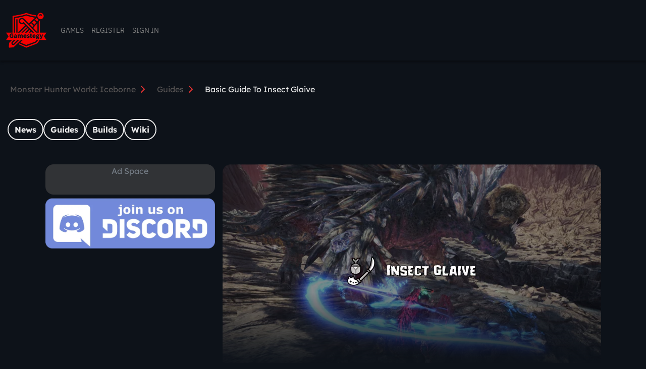

--- FILE ---
content_type: text/html;charset=utf-8
request_url: https://gamestegy.com/post/monster-hunter-world-iceborne/278/basic-guide-to-insect-glaive
body_size: 32467
content:
<!DOCTYPE html><html  lang="en" data-capo=""><head><meta charset="utf-8">
<meta name="viewport" content="width=device-width, initial-scale=1">
<title>Basic Guide To Insect Glaive | Monster Hunter World: Iceborne</title>
<style>/*! normalize.css v8.0.1 | MIT License | github.com/necolas/normalize.css */html{line-height:1.15;-webkit-text-size-adjust:100%}body{margin:0}main{display:block}h1{font-size:2em;margin:.67em 0}hr{box-sizing:content-box;height:0;overflow:visible}pre{font-family:monospace,monospace;font-size:1em}a{background-color:transparent}abbr[title]{border-bottom:none;text-decoration:underline;-webkit-text-decoration:underline dotted;text-decoration:underline dotted}b,strong{font-weight:bolder}code,kbd,samp{font-family:monospace,monospace;font-size:1em}small{font-size:80%}sub,sup{font-size:75%;line-height:0;position:relative;vertical-align:baseline}sub{bottom:-.25em}sup{top:-.5em}img{border-style:none}button,input,optgroup,select,textarea{font-family:inherit;font-size:100%;line-height:1.15;margin:0}button,input{overflow:visible}button,select{text-transform:none}[type=button],[type=reset],[type=submit],button{-webkit-appearance:button}[type=button]::-moz-focus-inner,[type=reset]::-moz-focus-inner,[type=submit]::-moz-focus-inner,button::-moz-focus-inner{border-style:none;padding:0}[type=button]:-moz-focusring,[type=reset]:-moz-focusring,[type=submit]:-moz-focusring,button:-moz-focusring{outline:1px dotted ButtonText}fieldset{padding:.35em .75em .625em}legend{box-sizing:border-box;color:inherit;display:table;max-width:100%;padding:0;white-space:normal}progress{vertical-align:baseline}textarea{overflow:auto}[type=checkbox],[type=radio]{box-sizing:border-box;padding:0}[type=number]::-webkit-inner-spin-button,[type=number]::-webkit-outer-spin-button{height:auto}[type=search]{-webkit-appearance:textfield;outline-offset:-2px}[type=search]::-webkit-search-decoration{-webkit-appearance:none}::-webkit-file-upload-button{-webkit-appearance:button;font:inherit}details{display:block}summary{display:list-item}[hidden],template{display:none}</style>
<style>:host,:root{--fa-font-solid:normal 900 1em/1 "Font Awesome 6 Free";--fa-font-regular:normal 400 1em/1 "Font Awesome 6 Free";--fa-font-light:normal 300 1em/1 "Font Awesome 6 Pro";--fa-font-thin:normal 100 1em/1 "Font Awesome 6 Pro";--fa-font-duotone:normal 900 1em/1 "Font Awesome 6 Duotone";--fa-font-duotone-regular:normal 400 1em/1 "Font Awesome 6 Duotone";--fa-font-duotone-light:normal 300 1em/1 "Font Awesome 6 Duotone";--fa-font-duotone-thin:normal 100 1em/1 "Font Awesome 6 Duotone";--fa-font-brands:normal 400 1em/1 "Font Awesome 6 Brands";--fa-font-sharp-solid:normal 900 1em/1 "Font Awesome 6 Sharp";--fa-font-sharp-regular:normal 400 1em/1 "Font Awesome 6 Sharp";--fa-font-sharp-light:normal 300 1em/1 "Font Awesome 6 Sharp";--fa-font-sharp-thin:normal 100 1em/1 "Font Awesome 6 Sharp";--fa-font-sharp-duotone-solid:normal 900 1em/1 "Font Awesome 6 Sharp Duotone";--fa-font-sharp-duotone-regular:normal 400 1em/1 "Font Awesome 6 Sharp Duotone";--fa-font-sharp-duotone-light:normal 300 1em/1 "Font Awesome 6 Sharp Duotone";--fa-font-sharp-duotone-thin:normal 100 1em/1 "Font Awesome 6 Sharp Duotone"}svg.svg-inline--fa:not(:host),svg.svg-inline--fa:not(:root){box-sizing:content-box;overflow:visible}.svg-inline--fa{display:var(--fa-display,inline-block);height:1em;overflow:visible;vertical-align:-.125em}.svg-inline--fa.fa-2xs{vertical-align:.1em}.svg-inline--fa.fa-xs{vertical-align:0}.svg-inline--fa.fa-sm{vertical-align:-.07143em}.svg-inline--fa.fa-lg{vertical-align:-.2em}.svg-inline--fa.fa-xl{vertical-align:-.25em}.svg-inline--fa.fa-2xl{vertical-align:-.3125em}.svg-inline--fa.fa-pull-left{margin-right:var(--fa-pull-margin,.3em);width:auto}.svg-inline--fa.fa-pull-right{margin-left:var(--fa-pull-margin,.3em);width:auto}.svg-inline--fa.fa-li{top:.25em;width:var(--fa-li-width,2em)}.svg-inline--fa.fa-fw{width:var(--fa-fw-width,1.25em)}.fa-layers svg.svg-inline--fa{bottom:0;left:0;margin:auto;position:absolute;right:0;top:0}.fa-layers-counter,.fa-layers-text{display:inline-block;position:absolute;text-align:center}.fa-layers{display:inline-block;height:1em;position:relative;text-align:center;vertical-align:-.125em;width:1em}.fa-layers svg.svg-inline--fa{transform-origin:center center}.fa-layers-text{left:50%;top:50%;transform:translate(-50%,-50%);transform-origin:center center}.fa-layers-counter{background-color:var(--fa-counter-background-color,#ff253a);border-radius:var(--fa-counter-border-radius,1em);box-sizing:border-box;color:var(--fa-inverse,#fff);line-height:var(--fa-counter-line-height,1);max-width:var(--fa-counter-max-width,5em);min-width:var(--fa-counter-min-width,1.5em);overflow:hidden;padding:var(--fa-counter-padding,.25em .5em);right:var(--fa-right,0);text-overflow:ellipsis;top:var(--fa-top,0);transform:scale(var(--fa-counter-scale,.25));transform-origin:top right}.fa-layers-bottom-right{bottom:var(--fa-bottom,0);right:var(--fa-right,0);top:auto;transform:scale(var(--fa-layers-scale,.25));transform-origin:bottom right}.fa-layers-bottom-left{bottom:var(--fa-bottom,0);left:var(--fa-left,0);right:auto;top:auto;transform:scale(var(--fa-layers-scale,.25));transform-origin:bottom left}.fa-layers-top-right{right:var(--fa-right,0);top:var(--fa-top,0);transform:scale(var(--fa-layers-scale,.25));transform-origin:top right}.fa-layers-top-left{left:var(--fa-left,0);right:auto;top:var(--fa-top,0);transform:scale(var(--fa-layers-scale,.25));transform-origin:top left}.fa-1x{font-size:1em}.fa-2x{font-size:2em}.fa-3x{font-size:3em}.fa-4x{font-size:4em}.fa-5x{font-size:5em}.fa-6x{font-size:6em}.fa-7x{font-size:7em}.fa-8x{font-size:8em}.fa-9x{font-size:9em}.fa-10x{font-size:10em}.fa-2xs{font-size:.625em;line-height:.1em;vertical-align:.225em}.fa-xs{font-size:.75em;line-height:.08333em;vertical-align:.125em}.fa-sm{font-size:.875em;line-height:.07143em;vertical-align:.05357em}.fa-lg{font-size:1.25em;line-height:.05em;vertical-align:-.075em}.fa-xl{font-size:1.5em;line-height:.04167em;vertical-align:-.125em}.fa-2xl{font-size:2em;line-height:.03125em;vertical-align:-.1875em}.fa-fw{text-align:center;width:1.25em}.fa-ul{list-style-type:none;margin-left:var(--fa-li-margin,2.5em);padding-left:0}.fa-ul>li{position:relative}.fa-li{left:calc(var(--fa-li-width, 2em)*-1);line-height:inherit;position:absolute;text-align:center;width:var(--fa-li-width,2em)}.fa-border{border-color:var(--fa-border-color,#eee);border-radius:var(--fa-border-radius,.1em);border-style:var(--fa-border-style,solid);border-width:var(--fa-border-width,.08em);padding:var(--fa-border-padding,.2em .25em .15em)}.fa-pull-left{float:left;margin-right:var(--fa-pull-margin,.3em)}.fa-pull-right{float:right;margin-left:var(--fa-pull-margin,.3em)}.fa-beat{animation-delay:var(--fa-animation-delay,0s);animation-direction:var(--fa-animation-direction,normal);animation-duration:var(--fa-animation-duration,1s);animation-iteration-count:var(--fa-animation-iteration-count,infinite);animation-name:fa-beat;animation-timing-function:var(--fa-animation-timing,ease-in-out)}.fa-bounce{animation-delay:var(--fa-animation-delay,0s);animation-direction:var(--fa-animation-direction,normal);animation-duration:var(--fa-animation-duration,1s);animation-iteration-count:var(--fa-animation-iteration-count,infinite);animation-name:fa-bounce;animation-timing-function:var(--fa-animation-timing,cubic-bezier(.28,.84,.42,1))}.fa-fade{animation-iteration-count:var(--fa-animation-iteration-count,infinite);animation-name:fa-fade;animation-timing-function:var(--fa-animation-timing,cubic-bezier(.4,0,.6,1))}.fa-beat-fade,.fa-fade{animation-delay:var(--fa-animation-delay,0s);animation-direction:var(--fa-animation-direction,normal);animation-duration:var(--fa-animation-duration,1s)}.fa-beat-fade{animation-iteration-count:var(--fa-animation-iteration-count,infinite);animation-name:fa-beat-fade;animation-timing-function:var(--fa-animation-timing,cubic-bezier(.4,0,.6,1))}.fa-flip{animation-delay:var(--fa-animation-delay,0s);animation-direction:var(--fa-animation-direction,normal);animation-duration:var(--fa-animation-duration,1s);animation-iteration-count:var(--fa-animation-iteration-count,infinite);animation-name:fa-flip;animation-timing-function:var(--fa-animation-timing,ease-in-out)}.fa-shake{animation-duration:var(--fa-animation-duration,1s);animation-iteration-count:var(--fa-animation-iteration-count,infinite);animation-name:fa-shake;animation-timing-function:var(--fa-animation-timing,linear)}.fa-shake,.fa-spin{animation-delay:var(--fa-animation-delay,0s);animation-direction:var(--fa-animation-direction,normal)}.fa-spin{animation-duration:var(--fa-animation-duration,2s);animation-iteration-count:var(--fa-animation-iteration-count,infinite);animation-name:fa-spin;animation-timing-function:var(--fa-animation-timing,linear)}.fa-spin-reverse{--fa-animation-direction:reverse}.fa-pulse,.fa-spin-pulse{animation-direction:var(--fa-animation-direction,normal);animation-duration:var(--fa-animation-duration,1s);animation-iteration-count:var(--fa-animation-iteration-count,infinite);animation-name:fa-spin;animation-timing-function:var(--fa-animation-timing,steps(8))}@media (prefers-reduced-motion:reduce){.fa-beat,.fa-beat-fade,.fa-bounce,.fa-fade,.fa-flip,.fa-pulse,.fa-shake,.fa-spin,.fa-spin-pulse{animation-delay:-1ms;animation-duration:1ms;animation-iteration-count:1;transition-delay:0s;transition-duration:0s}}@keyframes fa-beat{0%,90%{transform:scale(1)}45%{transform:scale(var(--fa-beat-scale,1.25))}}@keyframes fa-bounce{0%{transform:scale(1) translateY(0)}10%{transform:scale(var(--fa-bounce-start-scale-x,1.1),var(--fa-bounce-start-scale-y,.9)) translateY(0)}30%{transform:scale(var(--fa-bounce-jump-scale-x,.9),var(--fa-bounce-jump-scale-y,1.1)) translateY(var(--fa-bounce-height,-.5em))}50%{transform:scale(var(--fa-bounce-land-scale-x,1.05),var(--fa-bounce-land-scale-y,.95)) translateY(0)}57%{transform:scale(1) translateY(var(--fa-bounce-rebound,-.125em))}64%{transform:scale(1) translateY(0)}to{transform:scale(1) translateY(0)}}@keyframes fa-fade{50%{opacity:var(--fa-fade-opacity,.4)}}@keyframes fa-beat-fade{0%,to{opacity:var(--fa-beat-fade-opacity,.4);transform:scale(1)}50%{opacity:1;transform:scale(var(--fa-beat-fade-scale,1.125))}}@keyframes fa-flip{50%{transform:rotate3d(var(--fa-flip-x,0),var(--fa-flip-y,1),var(--fa-flip-z,0),var(--fa-flip-angle,-180deg))}}@keyframes fa-shake{0%{transform:rotate(-15deg)}4%{transform:rotate(15deg)}24%,8%{transform:rotate(-18deg)}12%,28%{transform:rotate(18deg)}16%{transform:rotate(-22deg)}20%{transform:rotate(22deg)}32%{transform:rotate(-12deg)}36%{transform:rotate(12deg)}40%,to{transform:rotate(0)}}@keyframes fa-spin{0%{transform:rotate(0)}to{transform:rotate(1turn)}}.fa-rotate-90{transform:rotate(90deg)}.fa-rotate-180{transform:rotate(180deg)}.fa-rotate-270{transform:rotate(270deg)}.fa-flip-horizontal{transform:scaleX(-1)}.fa-flip-vertical{transform:scaleY(-1)}.fa-flip-both,.fa-flip-horizontal.fa-flip-vertical{transform:scale(-1)}.fa-rotate-by{transform:rotate(var(--fa-rotate-angle,0))}.fa-stack{display:inline-block;height:2em;position:relative;vertical-align:middle;width:2.5em}.fa-stack-1x,.fa-stack-2x{bottom:0;left:0;margin:auto;position:absolute;right:0;top:0;z-index:var(--fa-stack-z-index,auto)}.svg-inline--fa.fa-stack-1x{height:1em;width:1.25em}.svg-inline--fa.fa-stack-2x{height:2em;width:2.5em}.fa-inverse{color:var(--fa-inverse,#fff)}.fa-sr-only,.fa-sr-only-focusable:not(:focus),.sr-only,.sr-only-focusable:not(:focus){height:1px;margin:-1px;overflow:hidden;padding:0;position:absolute;width:1px;clip:rect(0,0,0,0);border-width:0;white-space:nowrap}.svg-inline--fa .fa-primary{fill:var(--fa-primary-color,currentColor);opacity:var(--fa-primary-opacity,1)}.svg-inline--fa .fa-secondary{fill:var(--fa-secondary-color,currentColor)}.svg-inline--fa .fa-secondary,.svg-inline--fa.fa-swap-opacity .fa-primary{opacity:var(--fa-secondary-opacity,.4)}.svg-inline--fa.fa-swap-opacity .fa-secondary{opacity:var(--fa-primary-opacity,1)}.svg-inline--fa mask .fa-primary,.svg-inline--fa mask .fa-secondary{fill:#000}</style>
<style>:root{--background:#0d1219;--text-light:#e9e9e9;--dark-grey:#575454;--red:#b04343;--green:#4a9d4a;--text-muted:#adadad;--text-darker:#c4c4c4;--table-background:#57545480;--comment:#57545450;--muted-brand-color:#6e3131;--brand-color:#e73333;--base:#f9fafa;--base-0:#0d1219;--base-5:#121a24;--base-10:#1a2634;--base-15:#223138;--base-20:#2e3a48;--base-30:#444f5b;--base-40:#5c6570;--base-50:#747c85;--base-60:#8d949b;--base-70:#a7adb2;--base-80:#c2c6ca;--base-85:#cacfd3;--base-90:#dde0e2;--base-95:#e8ebec;--base-100:var(--base);--base-inverted:#000;--base-a5:hsla(180,9%,98%,.05);--base-a10:hsla(180,9%,98%,.1);--base-a20:hsla(180,9%,98%,.2);--base-a90:hsla(180,9%,98%,.9);--base-a80:hsla(180,9%,98%,.8);--base-a70:hsla(180,9%,98%,.7);--base-a60:hsla(180,9%,98%,.6);--base-a50:hsla(180,9%,98%,.5);--base-a40:hsla(180,9%,98%,.4);--base-a30:hsla(180,9%,98%,.3);--button-primary-color:#e8594e;--spinner-primary-color:#e8594e;--navbar-bg:var(--base-10);--footer-bg:var(--base-inverted);--body-bg:var(--base-0);--card-bg:var(--base-10);--card-secondary-bg:rgba(87,84,84,.5);--card-secondary-border:hsla(0,0%,100%,.1);--form-bg:var(--base-20);--form-bg-focus:var(--base-0);--form-border:var(--base-30);--form-border-hover:var(--base-40);--form-border-focus:var(--accent-brand);--form-placeholder-color:var(--base-60);--text-styles-note:#ffd10f;--text-styles-important:#dd78fc;--accent-danger:rgb(var(--red-600));--accent-danger-darker:rgb(var(--red-700));--accent-danger-lighter:rgb(var(--red-500));--accent-danger-a10:rgba(var(--red-600),.1);--accent-warning:rgb(var(--yellow-500));--accent-warning-darker:rgb(var(--yellow-600));--black:0,0,0;--grey-50:250,250,250;--grey-100:245,245,245;--grey-200:229,229,229;--grey-300:212,212,212;--grey-400:163,163,163;--grey-500:115,115,115;--grey-600:82,82,82;--grey-700:64,64,64;--grey-800:38,38,38;--grey-900:23,23,23;--red-50:254,242,242;--red-100:254,226,226;--red-200:254,202,202;--red-300:252,165,165;--red-400:248,113,113;--red-500:239,68,68;--red-600:220,38,38;--red-700:185,28,28;--red-800:153,27,27;--red-900:127,29,29;--yellow-50:255,251,235;--yellow-100:254,243,199;--yellow-200:253,230,138;--yellow-300:252,211,77;--yellow-400:251,191,36;--yellow-500:245,158,11;--yellow-600:217,119,6;--yellow-700:180,83,9;--yellow-800:146,64,14;--yellow-900:120,53,15;--green-50:236,253,245;--green-100:209,250,229;--green-200:167,243,208;--green-300:110,231,183;--green-400:52,211,153;--green-500:16,185,129;--green-600:5,150,105;--green-700:4,120,87;--green-800:6,95,70;--green-900:6,78,59;--general-white-100:#fff;--build-tier-color:#3a97d4;--gold-highlight:#5a4f10;--border-color:hsla(0,0%,100%,.1);--z-modal:100;--z-comment-menubar:2;--z-elevate:1;--z-post-button-panel:4;--z-author-card-post:50;--z-popover:51}*{box-sizing:inherit;margin:0;padding:0}html{box-sizing:border-box;font-size:62.5%}body,html{height:100%;margin:0}body{background-color:var(--background);display:flex;flex-direction:column}#__layout,#__nuxt{height:100%}#__layout{margin:0}a{text-decoration:none}.input{background-color:var(--base-0);border:1px solid #d8d8d8;border-radius:8px;color:var(--base-90);font-family:IBM Plex Sans;font-size:1.6rem;font-weight:600;letter-spacing:1.76px;line-height:24px;padding:1.8rem 2.7rem 1.8rem 1.5rem;width:100%}.input:focus{border:1px solid #111}.input-block{align-items:flex-start;display:flex;flex-direction:column}h1{font-family:Lexend,-apple-system,BlinkMacSystemFont,Segoe UI,Roboto,Helvetica,Arial,sans-serif,Apple Color Emoji,Segoe UI Emoji,Segoe UI Symbol;font-size:3.2rem;font-weight:400;line-height:4rem;margin:0 0 16px}@media (min-width:64em){h1{font-size:5.2rem;line-height:6rem}}h2{font-size:3rem;margin:0 0 15px}h2,h3{font-family:Lexend,-apple-system,BlinkMacSystemFont,Segoe UI,Roboto,Helvetica,Arial,sans-serif,Apple Color Emoji,Segoe UI Emoji,Segoe UI Symbol;font-weight:700}h3{font-size:2.8rem;margin:0 0 14px}h4{font-size:2.1rem;margin:0 0 13px}h4,h5{font-family:Lexend,-apple-system,BlinkMacSystemFont,Segoe UI,Roboto,Helvetica,Arial,sans-serif,Apple Color Emoji,Segoe UI Emoji,Segoe UI Symbol;font-weight:700}h5{font-size:1.9rem;margin:0 0 12px}.input-block__label{margin-bottom:10px}.fade-enter-active,.fade-leave-active{transition:opacity 1s}.fade-enter,.fade-leave-to{opacity:0}.toast-custom{font-family:-apple-system,BlinkMacSystemFont,Segoe UI,Roboto,Helvetica,Arial,sans-serif,Apple Color Emoji,Segoe UI Emoji,Segoe UI Symbol;font-size:2rem;font-weight:700!important}.leaflet-popup-basic{margin:0;padding:0}.leaflet-popup-basic .leaflet-popup-content{align-items:center;background-color:transparent;display:flex;flex-direction:column;font-size:1.3rem;gap:1rem;min-width:130px}.leaflet-popup-basic .leaflet-popup-content p{margin:0}.leaflet-popup-basic .leaflet-popup-content h2{font-size:1.9rem}@media (min-width:48em){.leaflet-popup-basic .leaflet-popup-content{font-size:1.5rem}.leaflet-popup-basic .leaflet-popup-content h2{font-size:2.1rem}}.leaflet-popup-basic .leaflet-popup-content ol,.leaflet-popup-basic .leaflet-popup-content ul{list-style:disc outside;margin:.5rem 0;padding-left:1.25rem}.leaflet-popup-basic .leaflet-popup-content-wrapper{background-color:transparent;border-radius:0;box-shadow:none;padding:0}.leaflet-popup-basic .leaflet-popup-tip-container{bottom:-7px}.text-styles .supporter-video{border:3px solid var(--brand-color);border-radius:.7rem;margin-bottom:2.2rem;padding:.9rem}.variant-b .text-styles .supporter-video{background:#0d0d0d;border:1px solid #00f3ff;border-left-width:6px;border-radius:.7rem;border-radius:.3rem;box-shadow:0 0 15px #00f3ff33,inset 0 0 10px #00f3ff1a;color:#fff;line-height:1.4;margin-bottom:2.2rem;margin:40px 0;padding:1.6rem;position:relative}.variant-b .text-styles .supporter-video:before{background:#ff003c;box-shadow:3px 3px #000;color:#fff;content:"MASTER THE BUILD";font-size:11px;font-weight:900;letter-spacing:1.5px;padding:4px 12px;position:absolute;right:20px;top:-12px;transform:skew(10deg)}@keyframes pulse-cyan{0%{box-shadow:0 0 10px #f003}50%{box-shadow:0 0 20px #f006}to{box-shadow:0 0 10px #f003}}.variant-b .text-styles .supporter-video{animation:pulse-cyan 3s ease-in-out infinite}.variant-b .text-styles .supporter-video a{background:#00f3ff;color:#000!important;font-size:.9em;font-weight:800;margin:0 2px;padding:.2rem .6rem;text-decoration:none;text-transform:uppercase;transition:all .2s ease}.variant-b .text-styles .supporter-video a:hover{background:#ff003c;color:#fff!important;transform:scale(1.1) rotate(-1deg)}.variant-b .text-styles .supporter-video strong{color:#00f3ff;text-shadow:0 0 5px rgba(0,243,255,.5)}@font-face{font-display:swap;font-family:Space Mono;font-style:normal;font-weight:400;src:local("Space Mono"),local("SpaceMono-Regular"),url(/_nuxt/space-mono-v5-latin-ext_latin-regular.CGD8_tFZ.woff2) format("woff2"),url(/_nuxt/space-mono-v5-latin-ext_latin-regular.BkIxOESI.woff) format("woff")}@font-face{font-display:swap;font-family:Space Mono;font-style:normal;font-weight:700;src:local("Space Mono Bold"),local("SpaceMono-Bold"),url(/_nuxt/space-mono-v5-latin-ext_latin-700.iNjZgAev.woff2) format("woff2"),url(/_nuxt/space-mono-v5-latin-ext_latin-700.Cs7Nk6YH.woff) format("woff")}@font-face{font-display:swap;font-family:IBM Plex Sans;font-style:italic;font-weight:400;src:local("IBM Plex Sans Italic"),local("IBMPlexSans-Italic"),url(/_nuxt/ibm-plex-sans-v7-latin-ext_latin-italic.DlY14Q8G.woff2) format("woff2"),url(/_nuxt/ibm-plex-sans-v7-latin-ext_latin-italic.DkVNOsYL.woff) format("woff")}@font-face{font-display:swap;font-family:IBM Plex Sans;font-style:normal;font-weight:400;src:local("IBM Plex Sans"),local("IBMPlexSans"),url(/_nuxt/ibm-plex-sans-v7-latin-ext_latin-regular.B2Yp9ijG.woff2) format("woff2"),url(/_nuxt/ibm-plex-sans-v7-latin-ext_latin-regular.oBiw5SPK.woff) format("woff")}@font-face{font-display:swap;font-family:IBM Plex Sans;font-style:normal;font-weight:500;src:local("IBM Plex Sans Medium"),local("IBMPlexSans-Medium"),url(/_nuxt/ibm-plex-sans-v7-latin-ext_latin-500.BA7G4hNp.woff2) format("woff2"),url(/_nuxt/ibm-plex-sans-v7-latin-ext_latin-500.DlJeT2Pp.woff) format("woff")}@font-face{font-display:swap;font-family:IBM Plex Sans;font-style:italic;font-weight:500;src:local("IBM Plex Sans Medium Italic"),local("IBMPlexSans-MediumItalic"),url(/_nuxt/ibm-plex-sans-v7-latin-ext_latin-500italic.DPWDARTz.woff2) format("woff2"),url(/_nuxt/ibm-plex-sans-v7-latin-ext_latin-500italic.CqBYDBJ9.woff) format("woff")}@font-face{font-display:swap;font-family:IBM Plex Sans;font-style:normal;font-weight:700;src:local("IBM Plex Sans Bold"),local("IBMPlexSans-Bold"),url(/_nuxt/ibm-plex-sans-v7-latin-ext_latin-700.DaXc0m0e.woff2) format("woff2"),url(/_nuxt/ibm-plex-sans-v7-latin-ext_latin-700.B8Ae5NO7.woff) format("woff")}@font-face{font-display:swap;font-family:IBM Plex Sans;font-style:italic;font-weight:700;src:local("IBM Plex Sans Bold Italic"),local("IBMPlexSans-BoldItalic"),url(/_nuxt/ibm-plex-sans-v7-latin-ext_latin-700italic.CnxUmlfg.woff2) format("woff2"),url(/_nuxt/ibm-plex-sans-v7-latin-ext_latin-700italic.DU3SPHVJ.woff) format("woff")}@font-face{font-display:swap;font-family:IBM Plex Mono;font-style:normal;font-weight:400;src:local("IBM Plex Mono"),local("IBMPlexMono"),url(/_nuxt/ibm-plex-mono-v5-latin-ext_latin-regular.CIT8xyNy.woff2) format("woff2"),url(/_nuxt/ibm-plex-mono-v5-latin-ext_latin-regular.gDRFn30i.woff) format("woff")}@font-face{font-display:swap;font-family:IBM Plex Mono;font-style:normal;font-weight:500;src:local("IBM Plex Mono Medium"),local("IBMPlexMono-Medium"),url(/_nuxt/ibm-plex-mono-v5-latin-ext_latin-500.BnMpO2lM.woff2) format("woff2"),url(/_nuxt/ibm-plex-mono-v5-latin-ext_latin-500._g34q93d.woff) format("woff")}@font-face{font-display:swap;font-family:IBM Plex Mono;font-style:italic;font-weight:400;src:local("IBM Plex Mono Italic"),local("IBMPlexMono-Italic"),url(/_nuxt/ibm-plex-mono-v5-latin-ext_latin-italic.-gcPwTWS.woff2) format("woff2"),url(/_nuxt/ibm-plex-mono-v5-latin-ext_latin-italic.CNOljo8N.woff) format("woff")}@font-face{font-display:swap;font-family:IBM Plex Mono;font-style:italic;font-weight:500;src:local("IBM Plex Mono Medium Italic"),local("IBMPlexMono-MediumItalic"),url(/_nuxt/ibm-plex-mono-v5-latin-ext_latin-500italic.rb7D33is.woff2) format("woff2"),url(/_nuxt/ibm-plex-mono-v5-latin-ext_latin-500italic.BoTJa8MF.woff) format("woff")}@font-face{font-display:swap;font-family:IBM Plex Mono;font-style:normal;font-weight:700;src:local("IBM Plex Mono Bold"),local("IBMPlexMono-Bold"),url(/_nuxt/ibm-plex-mono-v5-latin-ext_latin-700.jRrGCUr2.woff2) format("woff2"),url(/_nuxt/ibm-plex-mono-v5-latin-ext_latin-700.BzMQCsEV.woff) format("woff")}@font-face{font-display:swap;font-family:IBM Plex Mono;font-style:italic;font-weight:700;src:local("IBM Plex Mono Bold Italic"),local("IBMPlexMono-BoldItalic"),url(/_nuxt/ibm-plex-mono-v5-latin-ext_latin-700italic.xLkfEKTK.woff2) format("woff2"),url(/_nuxt/ibm-plex-mono-v5-latin-ext_latin-700italic.BWwYHQxz.woff) format("woff")}@font-face{font-family:Blender Pro;font-style:normal;font-weight:500;src:url(/_nuxt/BlenderPro-Medium.DPw6cETc.eot);src:local("Blender Pro Medium"),local("BlenderPro-Medium"),url(/_nuxt/BlenderPro-Medium.DPw6cETc.eot?#iefix) format("embedded-opentype"),url(/_nuxt/BlenderPro-Medium.BU8xKbmH.woff2) format("woff2"),url(/_nuxt/BlenderPro-Medium.U1-kRvbe.woff) format("woff"),url(/_nuxt/BlenderPro-Medium.Yi2g4yK1.ttf) format("truetype")}@font-face{font-family:Blender Pro;font-style:italic;font-weight:100;src:url(/_nuxt/BlenderPro-ThinItalic.BJxvaNUC.eot);src:local("Blender Pro Thin Italic"),local("BlenderPro-ThinItalic"),url(/_nuxt/BlenderPro-ThinItalic.BJxvaNUC.eot?#iefix) format("embedded-opentype"),url(/_nuxt/BlenderPro-ThinItalic.CF78MtQ1.woff2) format("woff2"),url(/_nuxt/BlenderPro-ThinItalic.DzhAAreE.woff) format("woff"),url(/_nuxt/BlenderPro-ThinItalic.C40Agie5.ttf) format("truetype")}@font-face{font-family:Blender Pro;font-style:normal;font-weight:900;src:url(/_nuxt/BlenderPro-Heavy.B8uDaUQF.eot);src:local("Blender Pro Heavy"),local("BlenderPro-Heavy"),url(/_nuxt/BlenderPro-Heavy.B8uDaUQF.eot?#iefix) format("embedded-opentype"),url(/_nuxt/BlenderPro-Heavy.C72sXB0K.woff2) format("woff2"),url(/_nuxt/BlenderPro-Heavy.B0BTuJDN.woff) format("woff"),url(/_nuxt/BlenderPro-Heavy.CnjqnZgq.ttf) format("truetype")}@font-face{font-family:Blender Pro Book;font-style:italic;font-weight:400;src:url(/_nuxt/BlenderPro-BookItalic.Dd2U0XGZ.eot);src:local("Blender Pro Book Italic"),local("BlenderPro-BookItalic"),url(/_nuxt/BlenderPro-BookItalic.Dd2U0XGZ.eot?#iefix) format("embedded-opentype"),url(/_nuxt/BlenderPro-BookItalic.BCzxzm1F.woff2) format("woff2"),url(/_nuxt/BlenderPro-BookItalic.ISZA80-H.woff) format("woff"),url(/_nuxt/BlenderPro-BookItalic.DxdszE0Y.ttf) format("truetype")}@font-face{font-family:Blender Pro Book;font-style:normal;font-weight:400;src:url(/_nuxt/BlenderPro-Book.PdGPiE9h.eot);src:local("Blender Pro Book"),local("BlenderPro-Book"),url(/_nuxt/BlenderPro-Book.PdGPiE9h.eot?#iefix) format("embedded-opentype"),url(/_nuxt/BlenderPro-Book.Ch9kcypo.woff2) format("woff2"),url(/_nuxt/BlenderPro-Book.JFjguTWX.woff) format("woff"),url(/_nuxt/BlenderPro-Book.BVlyIbu5.ttf) format("truetype")}@font-face{font-family:Blender Pro;font-style:normal;font-weight:700;src:url(/_nuxt/BlenderPro-Bold.Dldybpvw.eot);src:local("Blender Pro Bold"),local("BlenderPro-Bold"),url(/_nuxt/BlenderPro-Bold.Dldybpvw.eot?#iefix) format("embedded-opentype"),url(/_nuxt/BlenderPro-Bold.C_tSrh_d.woff2) format("woff2"),url(/_nuxt/BlenderPro-Bold.CZYrD24I.woff) format("woff"),url(/_nuxt/BlenderPro-Bold.CFezQ56_.ttf) format("truetype")}@font-face{font-family:Blender Pro;font-style:normal;font-weight:100;src:url(/_nuxt/BlenderPro-Thin.CImc6qk6.eot);src:local("Blender Pro Thin"),local("BlenderPro-Thin"),url(/_nuxt/BlenderPro-Thin.CImc6qk6.eot?#iefix) format("embedded-opentype"),url(/_nuxt/BlenderPro-Thin.7tVrzFbQ.woff2) format("woff2"),url(/_nuxt/BlenderPro-Thin.B44zHEXI.woff) format("woff"),url(/_nuxt/BlenderPro-Thin.C_5NwAir.ttf) format("truetype")}@font-face{font-family:Blender Pro;font-style:italic;font-weight:500;src:url(/_nuxt/BlenderPro-MediumItalic.D41ExU4g.eot);src:local("Blender Pro Medium Italic"),local("BlenderPro-MediumItalic"),url(/_nuxt/BlenderPro-MediumItalic.D41ExU4g.eot?#iefix) format("embedded-opentype"),url(/_nuxt/BlenderPro-MediumItalic.CAEsO4UR.woff2) format("woff2"),url(/_nuxt/BlenderPro-MediumItalic.xVtFJvbL.woff) format("woff"),url(/_nuxt/BlenderPro-MediumItalic.feUcvv7A.ttf) format("truetype")}@font-face{font-family:Blender Pro;font-style:italic;font-weight:700;src:url(/_nuxt/BlenderPro-BoldItalic.BpFexc-O.eot);src:local("Blender Pro Bold Italic"),local("BlenderPro-BoldItalic"),url(/_nuxt/BlenderPro-BoldItalic.BpFexc-O.eot?#iefix) format("embedded-opentype"),url(/_nuxt/BlenderPro-BoldItalic.CEEJndVZ.woff2) format("woff2"),url(/_nuxt/BlenderPro-BoldItalic.O5I5zHcz.woff) format("woff"),url(/_nuxt/BlenderPro-BoldItalic.DviQujrB.ttf) format("truetype")}@font-face{font-family:Lexend;font-style:normal;font-weight:400;src:url(/_nuxt/Lexend-Regular.CTjGI_9W.ttf);src:local("Lexend Regular"),local("Lexend-Regular"),url(/_nuxt/Lexend-Regular.CTjGI_9W.ttf) format("truetype")}@font-face{font-family:Lexend;font-style:normal;font-weight:500;src:url(/_nuxt/Lexend-Medium.CcJ-CKmR.ttf);src:local("Lexend Medium"),local("Lexend-Medium"),url(/_nuxt/Lexend-Medium.CcJ-CKmR.ttf) format("truetype")}@font-face{font-family:Lexend;font-style:normal;font-weight:700;src:url(/_nuxt/Lexend-Bold.CVXNoQ86.ttf);src:local("Lexend Bold"),local("Lexend-Bold"),url(/_nuxt/Lexend-Bold.CVXNoQ86.ttf) format("truetype")}@font-face{font-family:Lexend;font-style:normal;font-weight:100;src:url(/_nuxt/Lexend-Thin.hLM5cEar.ttf);src:local("Lexend Thin"),local("Lexend-Thin"),url(/_nuxt/Lexend-Thin.hLM5cEar.ttf) format("truetype")}.map-cyberpunk-2077-theme .category-switch.n-switch--active .n-switch__rail{background-color:#5ef3fbd8}.map-cyberpunk-2077-theme .filter-panel__category-header .category-switch.n-switch{margin-right:0}.map-cyberpunk-2077-theme .filter-panel__content{-webkit-backdrop-filter:blur(6px);backdrop-filter:blur(6px);background:#081018e6;border:1px solid #11202a;border-radius:8px;box-shadow:0 0 8px #00c8ff26,inset 0 0 12px #00c8ff0d;color:#5ef3fbd8;height:100%;padding:10px 12px 26rem;text-transform:uppercase}.map-cyberpunk-2077-theme .filter-panel__category{flex-direction:column}.map-cyberpunk-2077-theme .filter-panel__category-child{color:#ff003c;font-family:Blender Pro;font-size:15px;font-weight:600;margin-bottom:3px;padding:3px 5px;position:relative;width:100%}.map-cyberpunk-2077-theme .filter-panel__category-child .category-checkbox,.map-cyberpunk-2077-theme .filter-panel__category-child .category-label{opacity:1}.map-cyberpunk-2077-theme .filter-panel__category-child .category-label .icon-background{background-color:transparent!important}.map-cyberpunk-2077-theme .filter-panel__category-child .category-label .icon-background .category-icon{border-radius:0;height:100%;margin:2px;width:20px}.map-cyberpunk-2077-theme .filter-panel__category-child .category-checkbox:checked+label{color:#5ef3fbd8}.map-cyberpunk-2077-theme .filter-panel__category-child:after,.map-cyberpunk-2077-theme .filter-panel__category-child:before{clip-path:polygon(0 0,100% 0,100% calc(100% - 16px),calc(100% - 16px) 100%,0 100%);content:"";top:0;right:0;bottom:0;left:0;position:absolute}.map-cyberpunk-2077-theme .filter-panel__category-child:before{background:#ff003c;z-index:0}.map-cyberpunk-2077-theme .filter-panel__category-child:hover:before{background-color:#ff003c77;z-index:0}.map-cyberpunk-2077-theme .filter-panel__category-child:after{background:#081018e6;top:1px;right:1px;bottom:1px;left:1px;z-index:1}.map-cyberpunk-2077-theme .filter-panel__category-child>*{position:relative;z-index:2}.map-cyberpunk-2077-theme .filter-panel__quick-toggle span{color:#5ef3fbd8}.map-cyberpunk-2077-theme .filter-panel hr{border-color:#5ef3fbd8}.map-cyberpunk-2077-theme .filter-panel__category-child:has(.category-checkbox:checked):before{background-color:#5ef3fbd8!important}.map-cyberpunk-2077-theme .filter-panel__category-child:has(.category-checkbox:checked):hover:before{background-color:#5ef3fb48!important}.map-cyberpunk-2077-theme .filter-panel--marker-list{max-width:250px;padding-bottom:0}.map-cyberpunk-2077-theme .filter-panel--marker-list .filter-panel__content{padding-bottom:0}.map-cyberpunk-2077-theme .marker-list{padding:5px}.map-cyberpunk-2077-theme .marker-list__content{align-items:center;color:#d3d3d3;display:flex;font-family:Blender Pro;font-size:15px;font-weight:600;margin-bottom:3px;padding:3px 8px 3px 5px;position:relative;width:100%}.map-cyberpunk-2077-theme .marker-list__content:after,.map-cyberpunk-2077-theme .marker-list__content:before{clip-path:polygon(0 0,100% 0,100% calc(100% - 16px),calc(100% - 16px) 100%,0 100%);content:"";top:0;right:0;bottom:0;left:0;position:absolute}.map-cyberpunk-2077-theme .marker-list__content:hover{cursor:pointer}.map-cyberpunk-2077-theme .marker-list__content:before{background:#ffe60086;z-index:0}.map-cyberpunk-2077-theme .marker-list__content:hover:before{background-color:#ffe600;z-index:0}.map-cyberpunk-2077-theme .marker-list__content:after{background:#081018e6;top:1px;right:1px;bottom:1px;left:1px;z-index:1}.map-cyberpunk-2077-theme .marker-list__content>*{position:relative;z-index:2}.map-cyberpunk-2077-theme .marker-list__title{color:#d3d3d3}.map-cyberpunk-2077-theme .marker-list__content .category-icon{margin-right:5px}.map-cyberpunk-2077-theme div.popup-card{animation:cpIn .16s ease-out;backdrop-filter:blur(6px) saturate(120%);-webkit-backdrop-filter:blur(6px) saturate(120%);background:linear-gradient(180deg,#141c24db,#080c10bd);border:1px solid #00f0ff;box-shadow:0 0 14px #ffed008c,0 10px 24px #0009,inset 0 1px #ffffff14;clip-path:polygon(0 0,100.5% 0,100.5% calc(100% - 18px),calc(100% - 18px) 100.5%,0 100.5%,0 0);color:#e6f7ff;display:inline-block;font-family:Blender Pro;letter-spacing:.2px;min-width:230px;padding:5px 4px 4px;position:relative;text-shadow:0 0 6px hsla(0,0%,100%,.12)}.map-cyberpunk-2077-theme div.popup-card .popup-card-description,.map-cyberpunk-2077-theme div.popup-card .popup-card-header,.map-cyberpunk-2077-theme div.popup-card .popup-card-image{border-bottom:none;margin-top:0}.map-cyberpunk-2077-theme div.popup-card .popup-card-header .popup-card-title{color:#00f0ff;font-size:clamp(12px,3vw,16px);font-weight:500;margin:0 0 4px;text-transform:uppercase}.map-cyberpunk-2077-theme div.popup-card .popup-card-description{font-size:14px;position:relative}.map-cyberpunk-2077-theme div.popup-card .popup-card-footer{color:#00f0ff;font-size:clamp(12px,3vw,14px)}.map-cyberpunk-2077-theme div.popup-card .popup-card-footer span{color:#00f0ff;font-size:clamp(12px,3vw,14px);text-decoration:underline}.map-cyberpunk-2077-theme .popup-card:before{background:linear-gradient(225deg,#00f0ff,#ffed00);bottom:0;clip-path:polygon(100% 0,100% 100%,0 100%);content:"";height:20px;opacity:.9;pointer-events:none;position:absolute;right:0;width:20px}.map-cyberpunk-2077-theme .popup-card:after{background:repeating-linear-gradient(180deg,hsla(0,0%,100%,.035) 0,hsla(0,0%,100%,.035) 1px,transparent 2px,transparent 4px),linear-gradient(180deg,rgba(0,240,255,.25),transparent 28%);content:"";top:0;right:0;bottom:0;left:0;mix-blend-mode:overlay;pointer-events:none;position:absolute}@media (prefers-reduced-motion:reduce){.map-cyberpunk-2077-theme .popup-card{animation:none}}@keyframes cpIn{0%{opacity:0;transform:translateY(6px) scale(.985)}to{opacity:1;transform:translateY(0) scale(1)}}@media (forced-colors:active){.map-cyberpunk-2077-theme .popup-card,.map-cyberpunk-2077-theme .popup-card:after,.map-cyberpunk-2077-theme .popup-card:before{all:unset}.map-cyberpunk-2077-theme .popup-card{background:Canvas;border:1px solid CanvasText;color:CanvasText;padding:12px 14px}}.map-cyberpunk-2077-theme .leaflet-marker-icon.myDivIcon.leaflet-zoom-animated.leaflet-interactive .map-category-icon{filter:drop-shadow(0 3px 3px rgba(0,0,0,.7)) drop-shadow(0 3px 3px rgba(0,0,0,.7));left:1px;position:relative;top:15px;transition:filter .25s ease;width:28px}.map-cyberpunk-2077-theme .leaflet-marker-icon.myDivIcon.leaflet-zoom-animated.leaflet-interactive .map-category-icon:hover{left:-5px;position:relative;top:7px;width:40px}.map-cyberpunk-2077-theme .leaflet-container a{color:#00f0ff}.map-cyberpunk-2077-theme .leaflet-container a:hover{text-decoration:underline}.map-bg3-theme div.popup-card{animation:bg3Fade .2s ease-out;background:linear-gradient(180deg,#3b2c1d,#2a2015);border:1px solid #7c5a2f;border-radius:8px;box-shadow:0 4px 8px #0006;color:#e6d6b3;min-width:230px;padding:6px 8px;text-shadow:1px 1px 2px rgba(0,0,0,.6)}.map-bg3-theme div.popup-card .popup-card-description,.map-bg3-theme div.popup-card .popup-card-header,.map-bg3-theme div.popup-card .popup-card-image{border-bottom:none}.map-bg3-theme div.popup-card .bg3-icon-popup{display:inline;height:1em;margin:0;vertical-align:middle;width:auto}.map-bg3-theme div.popup-card .popup-card-footer{padding-top:10px}.map-bg3-theme div.popup-card .popup-card-footer span{color:#e6d6b3;text-decoration:underline}@media (prefers-reduced-motion:reduce){.map-bg3-theme .popup-card{animation:none}}@keyframes bg3Fade{0%{opacity:0;transform:scale(.97)}to{opacity:1;transform:scale(1)}}.map-oblivion-theme .leaflet-marker-icon.myDivIcon.leaflet-zoom-animated.leaflet-interactive .map-category-icon{filter:drop-shadow(0 3px 3px rgba(0,0,0,.7)) drop-shadow(0 3px 3px rgba(0,0,0,.7));left:1px;position:relative;top:15px;transition:filter .25s ease;width:24px}.map-oblivion-theme .filter-panel__category-child .category-label{opacity:.5}.map-oblivion-theme .filter-panel__category-child .category-label .icon-background{background-color:transparent!important}.map-oblivion-theme .filter-panel__category-child .category-label .icon-background .category-icon{border-radius:0;height:100%;margin:2px;width:24px}.map-oblivion-theme .filter-panel__category-child .category-checkbox:checked+label{color:#cacfd3}</style>
<style>[data-notivue=promise-resolve],[data-notivue=success]{--nv-bg:var(--nv-success-bg);--nv-fg:var(--nv-success-fg);--nv-accent:var(--nv-success-accent,var(--nv-global-accent));--nv-border:var(--nv-success-border)}[data-notivue=error],[data-notivue=promise-reject]{--nv-bg:var(--nv-error-bg);--nv-fg:var(--nv-error-fg);--nv-accent:var(--nv-error-accent,var(--nv-global-accent));--nv-border:var(--nv-error-border)}[data-notivue=warning]{--nv-bg:var(--nv-warning-bg);--nv-fg:var(--nv-warning-fg);--nv-accent:var(--nv-warning-accent,var(--nv-global-accent));--nv-border:var(--nv-warning-border)}[data-notivue=info]{--nv-bg:var(--nv-info-bg);--nv-fg:var(--nv-info-fg);--nv-accent:var(--nv-info-accent,var(--nv-global-accent));--nv-border:var(--nv-info-border)}[data-notivue=promise]{--nv-bg:var(--nv-promise-bg);--nv-fg:var(--nv-promise-fg);--nv-accent:var(--nv-promise-accent,var(--nv-global-accent));--nv-border:var(--nv-promise-border)}.Notivue__notification{--tip-width:calc(var(--tip-width-fx, 1)*var(--nv-tip-width, 0px));align-items:var(--nv-y-align);background-color:var(--nv-bg,var(--nv-global-bg));border:var(--nv-border-width,0) solid var(--nv-border,var(--nv-global-border));border-radius:var(--nv-radius,0);box-shadow:var(--nv-shadow,0 0 transparent),inset var(--tip-width) 0 0 var(--nv-accent);box-sizing:border-box;display:flex;max-width:var(--nv-width,100%);position:relative;width:var(--nv-min-width,auto)}.Notivue__notification *{box-sizing:border-box;touch-action:manipulation}.Notivue__notification[data-notivue-has-title=true]{align-items:var(--nv-y-align-has-title,var(--nv-y-align))}.Notivue__icon{align-items:center;color:var(--nv-accent);display:flex;height:var(--nv-icon-size);justify-content:center;margin:var(--nv-spacing) 0 var(--nv-spacing) var(--nv-spacing);min-width:var(--nv-icon-size);overflow:visible;width:var(--nv-icon-size)}.Notivue__content{--nv-content-space:calc(var(--nv-spacing) + var(--nv-spacing)*.15);display:flex;flex-direction:column;flex-grow:1;padding:var(--nv-content-space);text-align:inherit}.Notivue__content-title{color:var(--nv-fg,var(--nv-global-fg));font-size:var(--nv-title-size);font-weight:700;line-height:1.15;margin:0 0 .33em;padding:0}.Notivue__transition-enter-active{--dur-easing:.5s cubic-bezier(.16,1,.3,1);transition:opacity var(--dur-easing),transform var(--dur-easing)}@media (prefers-reduced-motion:reduce){.Notivue__transition-enter-active{transition:none}}.Notivue__transition-enter-from{opacity:0;transform:scale(.8)}.Notivue__transition-enter-to{opacity:1;transform:scale(1)}.Notivue__transition-leave-active{transition:opacity 0s ease}.Notivue__transition-leave-from,.Notivue__transition-leave-to{opacity:0}.Notivue__content-message{line-height:1.375;margin:0;max-height:250px;overflow:auto;padding:0;white-space:pre-line}.Notivue__close,.Notivue__content-message{color:var(--nv-fg,var(--nv-global-fg));font-size:var(--nv-message-size)}.Notivue__close{background:none;border:none;cursor:pointer;font-weight:700;line-height:1;margin:var(--nv-spacing) var(--nv-spacing) var(--nv-spacing) 0;padding:calc(var(--nv-spacing)/2);position:relative;-webkit-tap-highlight-color:rgba(0,0,0,0)}.Notivue__close:after{background-color:var(--nv-fg,var(--nv-global-fg));border-radius:calc(var(--nv-radius)/2);bottom:0;content:"";height:100%;left:0;opacity:0;position:absolute;right:0;top:0;transition:opacity .1s ease-out;width:100%}@media (hover:hover){.Notivue__close:hover{opacity:1}.Notivue__close:hover:after{opacity:.1}.Notivue__close:hover .Notivue__close-icon{opacity:1}}.Notivue__close-icon{color:var(--nv-fg,var(--nv-global-fg));display:flex;height:var(--nv-icon-size);opacity:.65;pointer-events:none;width:var(--nv-icon-size)}.Notivue__spinner{animation:Notivue__spinner-kf .75s linear infinite;transform-origin:center}@keyframes Notivue__spinner-kf{to{transform:rotate(1turn)}}@media (prefers-reduced-motion:reduce){.Notivue__duplicate,.Notivue__spinner{animation:none}}[dir=rtl] .Notivue__notification{--tip-width-fx:-1}[dir=rtl] .Notivue__icon{margin:var(--nv-spacing) var(--nv-spacing) var(--nv-spacing) 0}[dir=rtl] .Notivue__content-message{font-size:calc(var(--nv-message-size) + .1em)}[dir=rtl] .Notivue__content-title{font-size:calc(var(--nv-title-size) + .1em)}[dir=rtl] .Notivue__close{margin:var(--nv-spacing) 0 var(--nv-spacing) var(--nv-spacing)}.Notivue__duplicate{animation:Notivue__duplicate-kf .3s cubic-bezier(.16,1,.3,1) forwards}@keyframes Notivue__duplicate-kf{0%{opacity:1;transform:scale(1)}50%{opacity:.8;transform:scale(1.035)}to{opacity:1;transform:scale(1)}}</style>
<style>[data-notivue-align=top] .Notivue__enter,[data-notivue-align=top] .Notivue__leave{--notivue-ty:-200%}[data-notivue-align=bottom] .Notivue__enter,[data-notivue-align=bottom] .Notivue__leave{--notivue-ty:200%}.Notivue__enter{animation:Notivue__enter-kf .35s cubic-bezier(.5,1,.25,1)}.Notivue__leave{animation:Notivue__leave-kf .35s ease}.Notivue__clearAll{animation:Notivue__clearAll-kf .5s cubic-bezier(.22,1,.36,1)}@keyframes Notivue__enter-kf{0%{opacity:0;transform:translate3d(0,var(--notivue-ty),0) scale(.25)}to{opacity:1;transform:translateZ(0) scale(1)}}@keyframes Notivue__leave-kf{0%{opacity:.7;transform:translateZ(0) scale(1)}to{opacity:0;transform:translate3d(0,var(--notivue-ty),0) scale(0)}}@keyframes Notivue__clearAll-kf{0%{opacity:1}to{opacity:0}}</style>
<style>lite-youtube{background-color:#000;background-position:50%;background-size:cover;contain:content;cursor:pointer;display:block;max-width:720px;position:relative}lite-youtube:before{background-image:linear-gradient(180deg,rgba(0,0,0,.67),rgba(0,0,0,.54) 14%,rgba(0,0,0,.15) 54%,rgb(0 0 0/5%) 72%,transparent 94%);box-sizing:border-box;color:#eee;content:attr(data-title);display:block;font-family:YouTube Noto,Roboto,Arial,Helvetica,sans-serif;font-size:18px;height:99px;overflow:hidden;padding:25px 20px;position:absolute;text-overflow:ellipsis;text-shadow:0 0 2px rgba(0,0,0,.5);top:0;white-space:nowrap;width:100%}lite-youtube:hover:before{color:#fff}lite-youtube:after{content:"";display:block;padding-bottom:56.25%}lite-youtube>iframe{left:0;top:0}lite-youtube>.lty-playbtn,lite-youtube>iframe{border:0;height:100%;position:absolute;width:100%}lite-youtube>.lty-playbtn{background:no-repeat 50%/68px 48px;background-image:url('data:image/svg+xml;utf8,<svg xmlns="http://www.w3.org/2000/svg" viewBox="0 0 68 48"><path d="M66.52 7.74c-.78-2.93-2.49-5.41-5.42-6.19C55.79.13 34 0 34 0S12.21.13 6.9 1.55c-2.93.78-4.63 3.26-5.42 6.19C.06 13.05 0 24 0 24s.06 10.95 1.48 16.26c.78 2.93 2.49 5.41 5.42 6.19C12.21 47.87 34 48 34 48s21.79-.13 27.1-1.55c2.93-.78 4.64-3.26 5.42-6.19C67.94 34.95 68 24 68 24s-.06-10.95-1.48-16.26z" fill="red"/><path d="M45 24 27 14v20" fill="white"/></svg>');cursor:pointer;display:block;filter:grayscale(100%);transition:filter .1s cubic-bezier(0,0,.2,1);z-index:1}lite-youtube .lty-playbtn:focus,lite-youtube:hover>.lty-playbtn{filter:none}lite-youtube.lyt-activated{cursor:unset}lite-youtube.lyt-activated:before,lite-youtube.lyt-activated>.lty-playbtn{opacity:0;pointer-events:none}.lyt-visually-hidden{clip:rect(0 0 0 0);clip-path:inset(50%);height:1px;overflow:hidden;position:absolute;white-space:nowrap;width:1px}</style>
<style>.button span{animation:ripple 1s;background-color:#0000004d;border-radius:50%;height:100px;margin-left:-50px;margin-top:-50px;opacity:0;position:absolute;width:100px}@keyframes ripple{0%{opacity:1;transform:scale(0)}to{opacity:0;transform:scale(10)}}</style>
<style>@keyframes spinner-96902b96{to{transform:rotate(1turn)}}.spinner[data-v-96902b96]:before{animation:spinner-96902b96 .6s linear infinite;border:3px solid hsla(0,0%,80%,0);border-radius:50%;border-top-color:#fff;box-sizing:border-box;content:"";height:28px;left:50%;margin-left:-12px;margin-top:-15px;position:absolute;top:50%;width:28px}.button[data-v-96902b96]{all:unset;border:.2rem solid var(--text-light);border-radius:3.6rem;color:var(--text-light);cursor:pointer;display:inline-block;flex-shrink:0;font-family:Lexend;font-size:1.6rem;font-weight:700;line-height:2.4rem;padding:.8rem 1.2rem;text-align:center;white-space:nowrap}.button--small[data-v-96902b96]{font-size:1.4rem;height:2.6rem;padding:0 1.2rem}.block[data-v-96902b96]{width:100%}.button--transparent[data-v-96902b96]{background-color:var(--button-transparent);box-shadow:none;color:var(--brand-color)}.button--transparent[data-v-96902b96]:hover{background:var(--button-transparent-hover)}.button--cancel[data-v-96902b96]{background:#b3b3b3}.button--cancel[data-v-96902b96]:hover{background:color-mix(in srgb,#b3b3b3,#000 20%)}</style>
<style>.email-notification[data-v-2365e266]{background-color:var(--base-20);border-radius:6px;box-shadow:0 0 0 1px var(--base-a10);color:var(--base-90);display:flex;flex-direction:column;font-family:IBM Plex Sans;font-size:1.8rem;gap:1.5rem;max-width:240px;padding:1rem;position:absolute;right:2%;top:7rem;z-index:var(--z-popover)}.email-notification__close-button[data-v-2365e266]{background:none;border:none;color:var(--base-70);cursor:pointer;height:12px;padding:0;position:absolute;right:12px;top:12px;width:12px}.email-notification__user-email[data-v-2365e266]{font-weight:700;overflow-wrap:break-word}.close-svg[data-v-2365e266]{height:12px;width:12px}.popover__text[data-v-2365e266]{margin-bottom:.6rem}</style>
<style>.page[data-v-4cadecef]{padding:0 1.5rem}@media (min-width:64em){.page[data-v-4cadecef]{padding:0}}</style>
<style>.Notivue__content-message{font-family:Lexend}</style>
<style>.__nuxt-error-page{align-items:center;background:var(--background);color:var(--text-light);display:flex;flex-direction:column;font-family:lexend;justify-content:center;padding:1rem;text-align:center;-ms-text-size-adjust:100%;-webkit-text-size-adjust:100%;-webkit-font-smoothing:antialiased;bottom:0;left:0;position:absolute;right:0;top:0}.__nuxt-error-page .error{max-width:450px}.__nuxt-error-page .title{color:var(--text-light);font-size:2.4rem;margin-bottom:8px;margin-top:15px}.__nuxt-error-page .description{color:#7f828b;line-height:21px;margin-bottom:10px}.__nuxt-error-page a{color:var(--brand-color)!important;font-size:1.6rem;text-decoration:none}.__nuxt-error-page .logo{bottom:12px;left:12px;position:fixed}</style>
<style>.layout-body[data-v-b81a57ce]{display:flex;flex-direction:column;height:100%}.page[data-v-b81a57ce]{padding:0 1.5rem}@media (min-width:64em){.page[data-v-b81a57ce]{margin:0 auto;padding:0;width:100%}}</style>
<style>.navbar[data-v-ef1e134e]{align-items:center;background:var(--background);box-shadow:0 4px 4px #0000004d;display:flex;flex-direction:row;height:8rem;justify-content:flex-start;margin:0 auto;position:relative;transition:transform .2s ease-in-out;width:100%;z-index:9999}@media only screen and (min-width:64em){.navbar[data-v-ef1e134e]{height:12rem}}nav[data-v-ef1e134e]{transition:transform .2s ease-in-out}.navbar.hidden[data-v-ef1e134e]{transform:translateY(-100%)}.navbar.visible[data-v-ef1e134e]{transform:translateY(0)}.navbar__user-signin[data-v-ef1e134e]{display:none}@media only screen and (min-width:64em){.navbar__user-signin[data-v-ef1e134e]{color:var(--base-90);display:inline-block;font-family:IBM Plex Sans;font-size:1.4rem;letter-spacing:.61px;margin-left:1rem;margin-right:1.5rem;text-decoration:none}}.user-dashboard__icon[data-v-ef1e134e]{color:var(--base-100)}.navbar__last-button[data-v-ef1e134e]{display:none}@media only screen and (min-width:64em){.navbar__last-button[data-v-ef1e134e]{display:inline;padding-right:.8rem}}.menu-dropdown[data-v-ef1e134e]{background-color:var(--base-20);display:none;padding:1rem;position:absolute;right:auto;top:5.5rem;z-index:999}.navbar__quick-actions[data-v-ef1e134e]{display:flex;flex-direction:row;margin-left:auto}@media only screen and (max-width:64em){.menu-dropdown__link[data-v-ef1e134e]{color:gray;font-family:IBM Plex Sans;font-size:1.7rem;margin-bottom:1.5rem;margin-right:1.5rem;text-decoration:none}.menu-dropdown__link[data-v-ef1e134e]:hover{color:#000;text-decoration:underline}.menu-dropdown__link--highlighted[data-v-ef1e134e]{background-color:#f53a2db4;border-radius:8px;color:#fff;font-weight:700;padding:0 5px}.menu-dropdown--shown[data-v-ef1e134e]{display:flex;flex-direction:column}.hamburger-menu[data-v-ef1e134e]{cursor:pointer;display:inline-block;margin:0 .5rem}.bar1[data-v-ef1e134e],.bar2[data-v-ef1e134e],.bar3[data-v-ef1e134e]{background-color:var(--base-100);height:.4rem;margin:.4rem 0;transition:.4s;width:3.3rem}.change .bar1[data-v-ef1e134e]{transform:rotate(-45deg) translate(-3px,6px)}.change .bar2[data-v-ef1e134e]{opacity:0}.change .bar3[data-v-ef1e134e]{transform:rotate(45deg) translate(-8px,-8px)}}.logo-link[data-v-ef1e134e]{display:flex;height:100%}.support-gamestegy-nav__image[data-v-ef1e134e]{display:none}@media only screen and (min-width:64em){.support-gamestegy-nav__image[data-v-ef1e134e]{display:block;margin:0 0 0 1rem;transition:.2s}.support-gamestegy-nav__image[data-v-ef1e134e]:hover{box-shadow:.6rem .5rem .5rem -.4rem;transform:translateY(-.15rem)}}.navbar__user-register-button[data-v-ef1e134e]{align-items:center;background-color:#e8594e;border-radius:8px;display:flex;height:3.6rem;justify-content:center;text-decoration:none;width:11.6rem}.navbar__user-register-button-text[data-v-ef1e134e]{color:#fff;font-family:IBM Plex Sans;font-size:1.2rem;font-weight:700;letter-spacing:2.18px}.navbar__menu[data-v-ef1e134e]{align-items:center;display:flex;flex-direction:row;justify-content:flex-start}@media (max-width:64em){.navbar__menu[data-v-ef1e134e]{display:none}}.navbar__menu-link[data-v-ef1e134e]{color:gray;font-family:IBM Plex Sans;font-size:1.4rem;margin-right:15px;text-align:center;text-decoration:none}.navbar__menu-link[data-v-ef1e134e]:hover{color:#000;text-decoration:underline}.navbar__menu-link--highlighted[data-v-ef1e134e]{background-color:#f53a2db4;border-radius:8px;color:#fff;font-weight:700;padding:0 5px}.navbar__menu-link--active[data-v-ef1e134e]{color:var(--base);text-decoration:underline}.navbar__search[data-v-ef1e134e]{color:var(--text-light);font-size:2.4rem;margin-right:3.2rem}.navbar__search-link[data-v-ef1e134e]{color:var(--base);outline:none;text-decoration:none}.navbar__logo[data-v-ef1e134e]{color:var(--base);margin:auto 0}@media (min-width:64em){.navbar__logo[data-v-ef1e134e]{font-size:3.5rem;height:8.8rem;margin:auto 2.4rem auto .8rem;width:8.8rem}}.user-dashboard__item[data-v-ef1e134e]{color:var(--base-90);cursor:pointer;font-family:IBM Plex Sans;font-size:1.6rem;letter-spacing:0;text-align:center}.user-dashboard__item[data-v-ef1e134e]:hover{background-color:#9e9e9e}.user-dashboard[data-v-ef1e134e]{position:relative}.user-dashboard__username[data-v-ef1e134e]{color:var(--base-100);font-family:IBM Plex Mono;font-size:2.4rem;line-height:45px;text-align:center;word-break:break-word}.user-dashboard__item-link[data-v-ef1e134e]{color:var(--base-90);text-decoration:none}.user-dashboard__content[data-v-ef1e134e]{background-color:var(--base-20);min-width:160px;position:absolute;top:45px;transform:translate(-100px)}.navbar__user-dashboard[data-v-ef1e134e]{color:var(--text-light);font-size:2.4rem;width:50px}.search[data-v-ef1e134e]{display:table}.search__input[data-v-ef1e134e]{background:none;border:none;color:#000;cursor:pointer;font-family:Mukta Malar;font-size:1.4rem;line-height:18px;margin:5px 0;min-width:0;outline:none;padding:0;position:relative;transition:all .6s ease;width:168px;z-index:1}.search__input+.search__div[data-v-ef1e134e]{height:28px;margin:-28px 0 0;position:relative;width:100%}.search__input+.search__div .search__svg[data-v-ef1e134e]{display:block;height:28px;position:absolute;right:0;top:0;width:160px;fill:none;stroke:#000;stroke-width:1.5px;stroke-dashoffset:271.908;stroke-dasharray:59 212.908;transition:all .6s ease}.search__input[data-v-ef1e134e]:not(:-moz-placeholder-shown){cursor:text;padding:0 4px;width:160px}.search__input[data-v-ef1e134e]:focus,.search__input[data-v-ef1e134e]:not(:placeholder-shown){cursor:text;padding:0 4px;width:160px}.search__input:not(:-moz-placeholder-shown)+.search__div .search__svg[data-v-ef1e134e]{stroke-dasharray:150 212.908;stroke-dashoffset:300}.search__input:focus+.search__div .search__svg[data-v-ef1e134e],.search__input:not(:placeholder-shown)+.search__div .search__svg[data-v-ef1e134e]{stroke-dasharray:150 212.908;stroke-dashoffset:300}</style>
<style>.more-builds[data-v-23162b36]{background:#fff;border-radius:13px;box-shadow:0 0 0 1px var(--card-secondary-border);margin:2rem 1rem;padding:2rem 2.5rem}@media only screen and (min-width:64em){.more-builds[data-v-23162b36]{border-radius:5px;margin:0 0 1rem}}.more-builds__content-benefits[data-v-23162b36]{list-style-position:inside}.more-builds[data-v-23162b36]{background-color:var(--base-15)}.more-builds__content[data-v-23162b36]{color:var(--brand-color);font-family:IBM Plex Sans;font-size:2.5rem;text-align:center}.support-section[data-v-23162b36]{margin-bottom:1.8rem}@media (min-width:64em){.support-section[data-v-23162b36]{display:none}}.support-section-side[data-v-23162b36]{display:none;margin-bottom:1.8rem}@media (min-width:64em){.support-section-side[data-v-23162b36]{display:block}}.right-section-ad-desktop-2[data-v-23162b36]{height:100%}.discord-widget-desktop[data-v-23162b36]{display:none;margin:1.2rem 0}@media (min-width:48em){.discord-widget-desktop[data-v-23162b36]{display:block}}.discord-widget-mobile[data-v-23162b36]{margin:1.2rem .5rem}@media (min-width:48em){.discord-widget-mobile[data-v-23162b36]{display:none}}.aside-test[data-v-23162b36]{display:none}@media (min-width:48em){.aside-test[data-v-23162b36]{display:flex;flex-direction:column}}.sidebar[data-v-23162b36]{display:none}@media (min-width:48em){.sidebar[data-v-23162b36]{display:flex;flex-direction:column;grid-row-end:span 2;position:relative}}.sidebar-elements[data-v-23162b36]{position:sticky}@media (min-width:48em) and (max-width:67em){.sidebar-elements[data-v-23162b36]{top:7rem}}@media (min-width:67em){.sidebar-elements[data-v-23162b36]{top:8rem}}@media (min-width:48em){.side-navigation[data-v-23162b36]{background-color:var(--base-15);border-radius:5px;margin-bottom:2rem;padding:1rem;position:sticky;top:9rem;z-index:2}}.side-navigation__title[data-v-23162b36]{border-bottom:1px solid var(--base-90);color:var(--base-90);margin:0;padding-bottom:1rem}.overlay[data-v-23162b36]{background:#00000080;height:100%;width:100%}.toc[data-v-23162b36]{background-color:var(--base-15);border:1px solid var(--theme-border-color);border-radius:4px;bottom:80px;box-shadow:0 3px 12px #000000b3;left:12px;padding:1rem;position:fixed;right:12px;z-index:500}@media (min-width:48em){.toc[data-v-23162b36]{display:none}}.toc-title[data-v-23162b36]{align-items:center;color:var(--base-90);display:flex;flex-direction:row;text-align:left}.toc-title__heading[data-v-23162b36]{flex:1;margin-bottom:0}.toc-close-button[data-v-23162b36]{align-items:center;display:flex;height:44px;justify-content:center;margin-right:-12px;width:44px}.toc-list[data-v-23162b36]{font-family:IBM Plex Sans;font-size:1.3rem;list-style-type:none;margin:0;max-height:400px;overflow:auto}@media (min-width:48em){.toc-list[data-v-23162b36]{font-size:1.6rem}}.toc-list ul[data-v-23162b36]{list-style-type:none;margin:0;padding-left:1em}.toc-list li a[data-v-23162b36]{display:block;font-size:1.6rem;padding:.8rem 0}.draft-post-notice[data-v-23162b36]{background:var(--accent-danger-a10)}.draft-post-notice[data-v-23162b36],.premium-post-notice[data-v-23162b36]{border-radius:1rem;color:var(--base-80);font-family:-apple-system,BlinkMacSystemFont,Segoe UI,Roboto,Helvetica,Arial,sans-serif,Apple Color Emoji,Segoe UI Emoji,Segoe UI Symbol;font-size:1.8rem;font-weight:700;margin:0 2rem 1rem;padding:1rem .9rem}.premium-post-notice[data-v-23162b36]{background:var(--accent-warning-darker)}</style>
<style>#ncmp-consent-link{color:#959ea6;font-family:IBM Plex Sans;font-size:1.3rem;letter-spacing:0;line-height:29px;margin-bottom:3px;text-decoration:none}#ncmp-consent-link button{-webkit-appearance:none;-moz-appearance:none;appearance:none;background-color:transparent;border:none;border-radius:0;box-shadow:none;color:inherit;cursor:pointer;font-family:inherit;font-size:inherit;line-height:inherit;margin:0;outline:none;padding:0;text-align:inherit;text-decoration:none}</style>
<style>.footer[data-v-de9c11e3]{background-color:var(--footer-bg);color:var(--base-80);margin-top:auto}.footer-column__separator[data-v-de9c11e3]{background-color:#e8594e;height:2px;margin-bottom:31px;width:48px}.footer-links-separator[data-v-de9c11e3]{border:1px solid hsla(0,0%,70%,.5)}.footer-links[data-v-de9c11e3]{display:flex;flex-direction:row;justify-content:space-around;margin:auto auto 0;max-width:1532px}.footer-column[data-v-de9c11e3]{display:flex;flex-direction:column;flex-shrink:0;padding:20px 0}.footer-column__title[data-v-de9c11e3]{font-family:IBM Plex Sans;font-size:1.2rem;font-weight:700;letter-spacing:2.15px;margin-bottom:32px}.foorter-column__link[data-v-de9c11e3]{color:#959ea6;font-family:IBM Plex Sans;font-size:1.3rem;letter-spacing:0;line-height:29px;margin-bottom:3px;text-decoration:none}.disclaimer-section[data-v-de9c11e3]{max-width:1532px}.footer__disclaimer-section[data-v-de9c11e3]{margin:3.2rem auto}.disclaimer-section__text[data-v-de9c11e3]{color:#959ea6;font-family:IBM Plex Sans;font-size:1.3rem;letter-spacing:0}</style>
<style>.embedded-map__modal[data-v-7a53db9a]{background-color:#0d1219;height:500px;margin:0 auto auto;width:100%}.more-builds[data-v-7a53db9a]{background:#fff;border-radius:13px;box-shadow:0 0 0 1px var(--card-secondary-border);margin:2rem 1rem;padding:2rem 2.5rem}@media only screen and (min-width:64em){.more-builds[data-v-7a53db9a]{border-radius:5px;margin:0 0 1rem}}.more-builds__content-benefits[data-v-7a53db9a]{list-style-position:inside}.more-builds[data-v-7a53db9a]{background-color:var(--base-15)}.more-builds__content[data-v-7a53db9a]{color:var(--brand-color);font-family:IBM Plex Sans;font-size:2.5rem;text-align:center}.support-section[data-v-7a53db9a]{margin-bottom:1.8rem}@media (min-width:64em){.support-section[data-v-7a53db9a]{display:none}}.support-section-side[data-v-7a53db9a]{display:none;margin-bottom:1.8rem}@media (min-width:64em){.support-section-side[data-v-7a53db9a]{display:block}}@media (min-width:50em){.main-section-with-map[data-v-7a53db9a]{-moz-column-gap:1.5rem;column-gap:1.5rem;display:grid;grid-template-columns:minmax(400px,850px) minmax(300px,580px);justify-content:center;margin:0 auto}}@media (min-width:64em){.main-section-with-map[data-v-7a53db9a]{padding:0 1.5rem}}@media (min-width:65em){.main-section-with-map[data-v-7a53db9a]{-moz-column-gap:2.4rem;column-gap:2.4rem;display:grid;grid-template-columns:minmax(610px,850px) minmax(400px,580px);justify-content:center;margin:0 auto;padding:0 1.5rem}}.sidebar-map[data-v-7a53db9a]{position:sticky;top:100px}@media only screen and (max-width:34em){.sidebar-map[data-v-7a53db9a]{display:none}}.sidebar-map .embedded-map__iframe[data-v-7a53db9a]{align-items:center;border:1px solid #fff;border-radius:12px;display:flex;font-size:1.6rem;height:500px;justify-content:center;margin:1rem;text-align:center;width:100%}@media (min-width:52em){.main-section[data-v-7a53db9a]{-moz-column-gap:1.5rem;column-gap:1.5rem;display:grid;grid-template-columns:336px minmax(430px,750px);justify-content:center;margin:0 auto}}@media (min-width:64em){.main-section[data-v-7a53db9a]{padding:0 1.5rem}}@media (min-width:87em){.main-section[data-v-7a53db9a]{-moz-column-gap:2.4rem;column-gap:2.4rem;display:grid;grid-template-columns:336px minmax(490px,750px) 200px;justify-content:center;margin:0 auto;padding:0 1.5rem}}@media (min-width:95em){.main-section[data-v-7a53db9a]{-moz-column-gap:2.4rem;column-gap:2.4rem;display:grid;grid-template-columns:336px minmax(490px,750px) 320px;justify-content:center;margin:0 auto;padding:0 1.5rem}}.main-section__author-card[data-v-7a53db9a]{display:block}@media (min-width:87em){.main-section__author-card[data-v-7a53db9a]{display:none}}@media (min-width:64em){.main-section__related-posts[data-v-7a53db9a]{top:100px}}.discord-widget-desktop[data-v-7a53db9a]{display:none;margin:1.2rem 0}@media (min-width:48em){.discord-widget-desktop[data-v-7a53db9a]{display:block}}.discord-widget-mobile[data-v-7a53db9a]{margin:1.2rem .5rem}@media (min-width:48em){.discord-widget-mobile[data-v-7a53db9a]{display:none}}.aside-test[data-v-7a53db9a]{display:none}@media (min-width:87em){.aside-test[data-v-7a53db9a]{display:flex;flex-direction:column;gap:4.8rem}}.sidebar[data-v-7a53db9a]{display:none}@media (min-width:52em){.sidebar[data-v-7a53db9a]{display:flex;flex-direction:column;gap:4.8rem;grid-row-end:span 2;position:relative}}.sidebar-elements[data-v-7a53db9a]{position:sticky}@media (min-width:48em) and (max-width:67em){.sidebar-elements[data-v-7a53db9a]{top:7.5rem}}@media (min-width:67em){.sidebar-elements[data-v-7a53db9a]{top:7.5rem}}@media (min-width:48em){.side-navigation[data-v-7a53db9a]{background-color:var(--table-background);border-radius:1.6rem;margin-bottom:2rem;max-height:600px;overflow:auto;padding:2.4rem;position:sticky;z-index:2}}.side-navigation__list[data-v-7a53db9a]{font-family:Lexend,-apple-system,BlinkMacSystemFont,Segoe UI,Roboto,Helvetica,Arial,sans-serif,Apple Color Emoji,Segoe UI Emoji,Segoe UI Symbol;padding-left:1.9rem}@media (min-width:48em){.side-navigation__list[data-v-7a53db9a]{font-size:1.6rem}}.side-navigation__list li[data-v-7a53db9a]::marker,.side-navigation__list ul[data-v-7a53db9a]::marker{color:var(--brand-color);font-size:1.6rem}.side-navigation__list ul[data-v-7a53db9a]{color:var(--brand-color);margin:0;padding-left:1em}.side-navigation__title[data-v-7a53db9a]{color:var(--brand-color);font-size:3.2rem;margin:0}.side-navigation__item[data-v-7a53db9a]{margin-top:2rem}.side-navigation__item li[data-v-7a53db9a]{margin-top:1rem}.side-navigation__item li a[data-v-7a53db9a]{color:var(--text-muted)}.side-navigation__item[data-v-7a53db9a] :hover{color:var(--text-light)}.side-navigation__link[data-v-7a53db9a]{color:var(--text-muted);display:inline-block;font-size:1.8rem;max-width:100%;overflow:hidden;text-overflow:ellipsis;vertical-align:bottom;white-space:nowrap}.side-navigation__link.active[data-v-7a53db9a]{color:var(--text-light);font-weight:700}.overlay[data-v-7a53db9a]{background:#00000080;height:100%;width:100%}@media (max-width:48em){.toc__open-button[data-v-7a53db9a]{align-items:center;background-color:var(--base-15);border-radius:50%;bottom:95px;box-shadow:0 3px 8px #00000080;display:flex;height:55px;justify-content:flex-start;left:auto;padding-left:14px;position:fixed;right:-18px;transition:right .3s;width:55px;z-index:500}}.toc__open-button-icon[data-v-7a53db9a]{color:var(--base-90)}.toc[data-v-7a53db9a]{background-color:var(--base-15);border:1px solid var(--theme-border-color);border-radius:4px;bottom:80px;box-shadow:0 3px 12px #000000b3;left:12px;padding:1rem;position:fixed;right:12px;z-index:500}@media (min-width:48em){.toc[data-v-7a53db9a]{display:none}}.toc-title[data-v-7a53db9a]{align-items:center;color:var(--base-90);display:flex;flex-direction:row;text-align:left}.toc-title__heading[data-v-7a53db9a]{flex:1;margin-bottom:0}.toc-close-button[data-v-7a53db9a]{align-items:center;display:flex;height:44px;justify-content:center;margin-right:-12px;width:44px}.toc-list[data-v-7a53db9a]{font-family:IBM Plex Sans;font-size:1.3rem;list-style-type:none;margin:0;max-height:400px;overflow:auto}@media (min-width:48em){.toc-list[data-v-7a53db9a]{font-size:1.6rem}}.toc-list ul[data-v-7a53db9a]{list-style-type:none;margin:0;padding-left:1em}.toc-list li a[data-v-7a53db9a]{color:var(--brand-color);display:block;font-size:1.6rem;padding:.8rem 0}.draft-post-notice[data-v-7a53db9a]{background:var(--accent-danger-a10)}.draft-post-notice[data-v-7a53db9a],.premium-post-notice[data-v-7a53db9a]{border-radius:1rem;color:var(--base-80);font-family:-apple-system,BlinkMacSystemFont,Segoe UI,Roboto,Helvetica,Arial,sans-serif,Apple Color Emoji,Segoe UI Emoji,Segoe UI Symbol;font-size:1.8rem;font-weight:700;margin:0 2rem 1rem;padding:1rem .9rem}.premium-post-notice[data-v-7a53db9a]{background:var(--accent-warning-darker);color:var(--text-light)}.breadcrumbs[data-v-7a53db9a]{display:none}@media (min-width:64em){.breadcrumbs[data-v-7a53db9a]{display:block;margin:4.8rem auto 3.2rem 1.5rem}}@media (min-width:92em){.breadcrumbs[data-v-7a53db9a]{margin:4.8rem auto 3.2rem}}[data-v-7a53db9a] .fuse-ad-incontent{max-height:400px;min-height:400px}.fuse-ad-sticky[data-v-7a53db9a]{position:sticky;top:100px}</style>
<style>.breadcrumbs[data-v-f15149d5]{max-width:1454px}@media (min-width:64em){.breadcrumbs[data-v-f15149d5]{display:block;margin:4.8rem auto 3.2rem 2rem}}@media (min-width:92em){.breadcrumbs[data-v-f15149d5]{margin:4.8rem auto 3.2rem}}.breadcrumbs-list>li[data-v-f15149d5]{display:inline-block}.breadcrumbs-list[data-v-f15149d5]{color:var(--dark-grey);font-family:Lexend,-apple-system,BlinkMacSystemFont,Segoe UI,Roboto,Helvetica,Arial,sans-serif,Apple Color Emoji,Segoe UI Emoji,Segoe UI Symbol;list-style:none;margin:0 auto;max-width:1480px;overflow:auto;white-space:nowrap;width:100%}.breadcrumbs-list__item[data-v-f15149d5]{color:var(--text-light);display:inline-block;font-size:1.4rem;margin:0 2.4rem 0 0;overflow:hidden;position:relative}@media (min-width:48em){.breadcrumbs-list__item[data-v-f15149d5]{font-size:1.6rem}}.breadcrumbs-list__item-link[data-v-f15149d5]{color:var(--dark-grey);margin-right:.8rem}.breadcrumbs-list__item-chevron[data-v-f15149d5]{color:var(--brand-color)}</style>
<style>.relevant-links[data-v-72a699a3]{margin:0 -1.5rem;position:sticky;top:0;z-index:10}@media only screen and (min-width:64em){.relevant-links[data-v-72a699a3]{margin:0 0 3.2rem}}</style>
<style>.feed-selector[data-v-53b1255b]{background-color:var(--base-0);display:flex;flex-direction:row;font-family:Lexend,-apple-system,BlinkMacSystemFont,Segoe UI,Roboto,Helvetica,Arial,sans-serif,Apple Color Emoji,Segoe UI Emoji,Segoe UI Symbol;font-size:1.6rem;justify-content:space-between;max-width:1454px}@media only screen and (min-width:64em){.feed-selector[data-v-53b1255b]{margin:0 auto}}.feed-selector__navigation[data-v-53b1255b]{-moz-column-gap:1.6rem;column-gap:1.6rem;display:flex;flex-direction:row;justify-content:flex-start;overflow:auto;padding:1.6rem 0}@media (min-width:48em){.feed-selector__navigation[data-v-53b1255b]{-moz-column-gap:2.4rem;column-gap:2.4rem}}.feed-selector__search[data-v-53b1255b]{align-self:center;color:var(--text-light);display:flex;display:inline;font-size:2.4rem;margin-left:1.5rem}@media (min-width:48em){.feed-selector__search[data-v-53b1255b]{-moz-column-gap:3.2rem;column-gap:3.2rem}}@media (min-width:92em){.feed-selector__search[data-v-53b1255b]{-moz-column-gap:3.2rem;column-gap:3.2rem;margin-left:0}}.feed-selector__item-link[data-v-53b1255b]{border:.2rem solid var(--text-light);border-radius:3.6rem;box-sizing:border-box;color:var(--text-light);display:inline-block;flex-shrink:0;line-height:2.4rem;padding:.7rem 1.2rem;white-space:nowrap}.feed-selector__item-link[data-v-53b1255b],.feed-selector__item-link[data-v-53b1255b]:hover{font-size:1.6rem;font-weight:700}.feed-selector__item-link--active[data-v-53b1255b]{background-color:var(--brand-color);border:.2rem solid var(--brand-color);color:var(--text-light)}.vertical-bar[data-v-53b1255b]{border:1px solid var(--brand-color);height:100%}</style>
<style>.ad-background[data-v-f845692c]{background-color:var(--card-secondary-bg);border-radius:1.6rem;color:var(--base-50);min-height:6rem;text-align:center}.ad-background[data-v-f845692c]:before{color:var(--base-50);content:"Ad Space";display:inline-block;font-family:Lexend,-apple-system,BlinkMacSystemFont,Segoe UI,Roboto,Helvetica,Arial,sans-serif,Apple Color Emoji,Segoe UI Emoji,Segoe UI Symbol;font-size:1.6rem;margin:.4rem 0}</style>
<style>.discord-invite[data-v-83513b77]{display:inline-block;max-width:500px;text-align:center;width:100%}.discord-invite-icon[data-v-83513b77]{color:#cacfd3}.discord-invite-icon svg[data-v-83513b77]{vertical-align:-4px}.discord-invite__image[data-v-83513b77]{height:auto;width:100%}</style>
<style>.button-panel{align-items:center;background:var(--body-bg);display:flex;flex-direction:row;height:50px;justify-content:center;z-index:var(--z-post-button-panel);grid-gap:1.5rem}@media only screen and (min-width:64em){.button-panel{position:static}}.button-panel__button{align-items:center;background-color:transparent;border:none;cursor:pointer;display:flex;outline:none}.button-panel__vouches{align-items:center;display:flex;justify-content:space-around}.vouches__number{color:var(--base-70);display:inline-block;font-family:IBM Plex Sans;font-size:2rem;margin:0 3px}.vouches__number--vouched{color:var(--brand-color)}</style>
<style>.reactions-panel[data-v-8a4801b6]{background-color:var(--comment);border-radius:1.6rem;font-family:Lexend;margin-bottom:4rem;padding:1.6rem}.reactions-panel[data-v-8a4801b6],.reactions-panel a[data-v-8a4801b6]{color:var(--text-muted)}@media (min-width:64em){.reactions-panel[data-v-8a4801b6]{margin:0 auto 4.8rem;width:80%}}.reactions__call-to-action[data-v-8a4801b6]{color:var(--text-light);font-size:2rem;line-height:3.2rem;margin-bottom:1.8rem;text-align:center}@media (min-width:64em){.reactions__call-to-action[data-v-8a4801b6]{font-size:2.2rem}}.reactions[data-v-8a4801b6]{display:flex;justify-content:space-between}.reactions-panel__icon[data-v-8a4801b6]{color:var(--red);font-size:3rem}.reactions-panel__icon--green[data-v-8a4801b6]{color:var(--green);font-size:3rem}.reaction-pair[data-v-8a4801b6]{align-items:center;cursor:pointer;display:flex;font-size:1.6rem;gap:.4rem;line-height:2.4rem;padding:0 .2rem}.reaction-pair[data-v-8a4801b6]:hover{background-color:var(--dark-grey);border-radius:1.6rem}.reactions-panel__like[data-v-8a4801b6]{background:#14ad14}.reactions-panel__dislike[data-v-8a4801b6],.reactions-panel__like[data-v-8a4801b6]{border:none;cursor:pointer;padding:1rem;text-align:center}.reactions-panel__dislike[data-v-8a4801b6]{background:#ee5252}.ad__after-post[data-v-8a4801b6]{margin-bottom:2rem;width:100%}.dropdown[data-v-8a4801b6]{display:inline-block;position:relative}.dropdown-button[data-v-8a4801b6]{color:var(--base-100);display:block;font-family:IBM Plex Sans;font-size:1.6rem;padding:1.1rem}.other-interactions[data-v-8a4801b6]{background-color:#f1f1f1;bottom:100%;box-shadow:0 8px 16px #0003;min-width:160px;position:absolute;z-index:1}.other-interactions a[data-v-8a4801b6]{display:block;text-decoration:none}.button-panel__reaction-icon[data-v-8a4801b6]{border-radius:50%;color:#e8594e;cursor:pointer;padding:.8rem;transition:.2s}.post[data-v-8a4801b6]{max-width:810px;padding:0 0 15px;width:100%}@media (min-width:64em){.post[data-v-8a4801b6]{border-radius:6px;margin-bottom:2rem;padding:0}}.videowrapper[data-v-8a4801b6]{border-radius:1.6rem;margin:1.5rem 0}@media only screen and (min-width:64em){.videowrapper[data-v-8a4801b6]{margin:1rem 0 2rem}}.post__cover-image-container[data-v-8a4801b6]{display:inline-block;margin:0 -1.5rem;position:relative;z-index:1}@media only screen and (min-width:46em){.post__cover-image-container[data-v-8a4801b6]{margin:0;width:100%}}.post__cover-image[data-v-8a4801b6]{height:auto;max-width:100%}@media only screen and (min-width:46em){.post__cover-image[data-v-8a4801b6]{border-radius:1.6rem;width:100%}}.post__cover-image-overlay[data-v-8a4801b6]{background:linear-gradient(to bottom,transparent 60%,var(--background) 95%);height:100%;left:0;pointer-events:none;position:absolute;top:0;width:100%}a[data-v-8a4801b6]{color:var(--brand-color);text-decoration:none}.post__title[data-v-8a4801b6]{color:var(--base-100);font-family:Lexend,-apple-system,BlinkMacSystemFont,Segoe UI,Roboto,Helvetica,Arial,sans-serif,Apple Color Emoji,Segoe UI Emoji,Segoe UI Symbol;font-size:2.8rem;font-weight:700;line-height:3.2rem;margin-bottom:4rem;margin-top:-5.5rem;position:relative;z-index:2}@media (min-width:64em){.post__title[data-v-8a4801b6]{font-size:4.8rem;line-height:5.2rem;margin-bottom:6.6rem;margin-top:-3rem}}.post__title--no-negative-margin[data-v-8a4801b6]{margin-top:0}.post-details[data-v-8a4801b6]{align-items:flex-end;color:var(--base-100);display:flex;font-family:Lexend,-apple-system,BlinkMacSystemFont,Segoe UI,Roboto,Helvetica,Arial,sans-serif,Apple Color Emoji,Segoe UI Emoji,Segoe UI Symbol;justify-content:space-between;margin-bottom:3.2rem}@media only screen and (min-width:64em){.post-details[data-v-8a4801b6]{margin-bottom:4.8rem}}.post-details__comments[data-v-8a4801b6]{align-items:center;border-radius:10px;color:#e8594e;cursor:pointer;display:flex;float:right;font-size:1.6rem;gap:.5rem;padding:0 .4rem;text-align:center;transition:.2s}.post-details__comments[data-v-8a4801b6]:hover{background:var(--base-30)}.post-details__comments-number[data-v-8a4801b6]{color:var(--text-muted);font-family:Lexend;font-size:1.6rem;line-height:2.4rem}.post-details__comments-icon[data-v-8a4801b6]{color:var(--red);font-size:2.4rem}.post-details__writer-name[data-v-8a4801b6]{color:var(--red);font-size:1.4rem;font-weight:700;line-height:1.8rem;text-decoration:none}@media (min-width:48em){.post-details__writer-name[data-v-8a4801b6]{font-size:2rem;line-height:2.4rem}}.post-details__last-update[data-v-8a4801b6]{color:var(--dark-grey);font-size:1.4rem;line-height:2.4rem}@media (min-width:48em){.post-details__last-update[data-v-8a4801b6]{font-size:1.6rem}}.post-details__writer-prefix[data-v-8a4801b6]{font-size:1.4rem;font-weight:700;letter-spacing:1.1px}.post__game-tag[data-v-8a4801b6]{background-color:#e8594e4d;border-radius:8px;color:#e8594e;display:inline-block;font-size:1.8rem;font-weight:700;letter-spacing:1.1px;margin-bottom:15px;padding:6px}.post__subtitle[data-v-8a4801b6]{color:#0009;font-family:IBM Plex Sans;font-size:1.6rem;letter-spacing:2.2px;line-height:26px;margin-bottom:26px}.post-details__post[data-v-8a4801b6]{color:var(--base-90)}@media (min-width:64em){.post-details__post[data-v-8a4801b6]{margin-bottom:1rem}}.post__author-name[data-v-8a4801b6]{color:#e8594e;display:inline-block;font-family:IBM Plex Sans;font-size:1rem;font-weight:700;letter-spacing:1.1px}.post-tags[data-v-8a4801b6]{display:flex;flex-wrap:wrap;margin-bottom:1.6rem}@media (min-width:48em){.post-tags[data-v-8a4801b6]{margin-bottom:2.4rem}}.post-tags__build-tier[data-v-8a4801b6]{background-color:var(--brand-color);border-radius:.4rem;color:var(--text-light);font-family:Lexend,-apple-system,BlinkMacSystemFont,Segoe UI,Roboto,Helvetica,Arial,sans-serif,Apple Color Emoji,Segoe UI Emoji,Segoe UI Symbol;font-size:1.6rem;font-weight:700;letter-spacing:1.1px;line-height:2.4rem;padding:.2rem .8rem}.checklist-panel[data-v-8a4801b6]{margin-top:2rem}.checklist-locked[data-v-8a4801b6]{background-color:#0000005c!important;border-radius:.6rem;color:var(--text-muted)!important;opacity:1!important;padding:.25rem;text-align:center}.checklist-locked input[type=checkbox][data-v-8a4801b6]{cursor:not-allowed;filter:grayscale(60%) brightness(70%);opacity:.95}</style>
<style>@charset "UTF-8";[data-v-8a4801b6] .text-styles{color:var(--text-muted);font-family:Lexend,-apple-system,BlinkMacSystemFont,Segoe UI,Roboto,Helvetica,Arial,sans-serif,Apple Color Emoji,Segoe UI Emoji,Segoe UI Symbol;font-size:1.6rem;word-break:break-word}@media only screen and (min-width:64em){[data-v-8a4801b6] .text-styles{font-size:1.6rem}}[data-v-8a4801b6] .text-styles pre{white-space:pre-wrap}[data-v-8a4801b6] .text-styles strong{color:#fff}[data-v-8a4801b6] .text-styles video{border-radius:1.4rem;height:auto;width:100%}[data-v-8a4801b6] .text-styles p{font-weight:400;line-height:24px;margin:0 0 2.4rem}[data-v-8a4801b6] .text-styles .content-image-inline{display:inline;margin:0 1px;vertical-align:middle}[data-v-8a4801b6] .text-styles .text-styles__note{background-color:var(--base-20);border-bottom:8px solid #181818;border-color:var(--text-styles-note);margin:5rem 0 2rem;word-wrap:break-word;padding:1.4rem;position:relative}[data-v-8a4801b6] .text-styles .text-styles__note p{margin:0 0 .8rem}[data-v-8a4801b6] .text-styles .text-styles__note ol,[data-v-8a4801b6] .text-styles .text-styles__note ul{padding:0 1.6rem .8rem}[data-v-8a4801b6] .text-styles .text-styles__note ol li,[data-v-8a4801b6] .text-styles .text-styles__note ul li{margin-bottom:.8rem}[data-v-8a4801b6] .text-styles .text-styles__note ol li:last-of-type,[data-v-8a4801b6] .text-styles .text-styles__note ul li:last-of-type{margin-bottom:0}[data-v-8a4801b6] .text-styles .text-styles__note:before{background-color:var(--base-20);border-top:8px solid #181818;border-color:var(--text-styles-note);color:var(--text-styles-note);content:"Note";display:inline-block;font-size:20px;font-weight:700;left:0;padding:.4rem 1rem;position:absolute;text-transform:capitalize;top:-32px;word-wrap:break-word}[data-v-8a4801b6] .text-styles .text-styles__introduction{border-left:2px solid var(--brand-color);color:var(--text-light);font-size:1.6rem;line-height:24px;margin:3.2rem 0 4rem;padding-left:1.6rem}@media (min-width:48em){[data-v-8a4801b6] .text-styles .text-styles__introduction{font-size:2rem;margin:0 0 4.8rem}}[data-v-8a4801b6] .text-styles .text-styles__text-image-oneline{align-items:center;display:flex;flex-wrap:wrap}[data-v-8a4801b6] .text-styles .text-styles__text-image-oneline img{margin:0 1px}[data-v-8a4801b6] .text-styles .text-styles__important{background-color:var(--base-15);border-bottom:8px solid #181818;border-color:var(--text-styles-important);margin:5rem 0 2rem;word-wrap:break-word;padding:1.4rem;position:relative}[data-v-8a4801b6] .text-styles .text-styles__important p{margin:0 0 .8rem}[data-v-8a4801b6] .text-styles .text-styles__important ul{padding:0 1.6rem .8rem}[data-v-8a4801b6] .text-styles .text-styles__important ul li{margin-bottom:.8rem}[data-v-8a4801b6] .text-styles .text-styles__important ul li:last-of-type{margin-bottom:0}[data-v-8a4801b6] .text-styles .text-styles__important:before{background-color:var(--base-15);border-top:8px solid #181818;border-color:var(--text-styles-important);color:var(--text-styles-important);content:"Important";display:inline-block;font-size:20px;font-weight:700;left:0;padding:.4rem 1rem;position:absolute;text-transform:capitalize;top:-32px;word-wrap:break-word}[data-v-8a4801b6] .text-styles .tableWrapper{margin:1em 0}[data-v-8a4801b6] .text-styles .tableWrapper table{display:table}[data-v-8a4801b6] .text-styles .post-body__image-wrapper{cursor:zoom-in}[data-v-8a4801b6] .text-styles .post-body__image-wrapper img{height:auto;max-width:100%;text-align:center}[data-v-8a4801b6] .text-styles blockquote{border-left:3px solid rgba(0,0,0,.1);color:#000c;font-style:italic;padding-left:.8rem}[data-v-8a4801b6] .text-styles blockquote p{margin:0}[data-v-8a4801b6] .text-styles .mce-toc{background-color:var(--table-background);border-radius:1.6rem;margin-bottom:1.6rem;margin-top:2.4rem;padding:1.6rem;width:100%}[data-v-8a4801b6] .text-styles .mce-toc li::marker,[data-v-8a4801b6] .text-styles .mce-toc ul::marker{color:var(--brand-color);font-size:2rem}@media (min-width:64em){[data-v-8a4801b6] .text-styles .mce-toc{padding:2.4rem;width:80%}}[data-v-8a4801b6] .text-styles .mce-toc h2{font-size:2rem;margin:0 0 1.6rem}@media (min-width:64em){[data-v-8a4801b6] .text-styles .mce-toc h2{font-size:3.2rem}}[data-v-8a4801b6] .text-styles .mce-toc ul{padding-left:1.9rem}[data-v-8a4801b6] .text-styles .mce-toc ul li{font-size:1.6rem;font-weight:700;line-height:2rem;margin-top:1.6rem}@media (min-width:64em){[data-v-8a4801b6] .text-styles .mce-toc ul li{font-size:2rem}}[data-v-8a4801b6] .text-styles .mce-toc ul li a{color:var(--text-light)}[data-v-8a4801b6] .text-styles .mce-toc ul li ul li{font-size:1.4rem;font-weight:400;line-height:2rem;margin-top:.8rem}@media (min-width:64em){[data-v-8a4801b6] .text-styles .mce-toc ul li ul li{font-size:1.6rem}}[data-v-8a4801b6] .text-styles .mce-toc ul li ul a{color:var(--text-muted)}[data-v-8a4801b6] .text-styles p img{border-radius:1.4rem;display:block;height:auto;margin:2.4rem auto;max-width:100%;text-align:center}@media (min-width:48em){[data-v-8a4801b6] .text-styles p img{margin:4rem auto}}[data-v-8a4801b6] .text-styles p video{display:block;margin:2.4rem auto}@media (min-width:48em){[data-v-8a4801b6] .text-styles p video{margin:4rem auto}}[data-v-8a4801b6] .text-styles .image-zoom{cursor:zoom-in}[data-v-8a4801b6] .text-styles>ol,[data-v-8a4801b6] .text-styles>ul{color:var(--text-light);display:inline-block;font-size:1.4rem;list-style:none;margin-bottom:2.4rem;min-width:50%;width:auto}[data-v-8a4801b6] .text-styles>ol li,[data-v-8a4801b6] .text-styles>ul li{background-color:#57545480;border-radius:1.6rem;line-height:2rem;list-style-type:none;margin-bottom:.8rem;padding:1.6rem 1.6rem 1.6rem 3.4rem;position:relative}[data-v-8a4801b6] .text-styles>ol li strong,[data-v-8a4801b6] .text-styles>ul li strong{color:var(--text-light)}[data-v-8a4801b6] .text-styles>ul li:before{color:var(--brand-color);content:"•";font-size:2.5rem;left:1.6rem;line-height:1;position:absolute;top:50%;transform:translateY(-50%)}[data-v-8a4801b6] .text-styles>ol{counter-reset:item}[data-v-8a4801b6] .text-styles>ol li:before{color:var(--brand-color);content:counter(item) ". ";counter-increment:item;font-size:1.4rem;left:1.6rem;line-height:1;position:absolute;top:50%;transform:translateY(-50%)}[data-v-8a4801b6] .text-styles li{margin:0}[data-v-8a4801b6] .text-styles li p{margin:0 0 .5rem}[data-v-8a4801b6] .text-styles li img{height:auto;width:100%}[data-v-8a4801b6] .text-styles a{cursor:pointer;word-wrap:break-word;color:var(--brand-color);overflow:hidden;text-overflow:ellipsis}[data-v-8a4801b6] .text-styles a strong{color:var(--brand-color)}[data-v-8a4801b6] .text-styles .embedded-youtube-video{height:50.625vw;margin-left:5vw;margin-right:5vw;width:90vw}@media (min-width:893px){[data-v-8a4801b6] .text-styles .embedded-youtube-video{height:25.3125vw;margin-left:2vw;margin-right:2vw;width:45vw}}[data-v-8a4801b6] .text-styles h1{font-size:4rem;font-weight:700}@media (min-width:64em){[data-v-8a4801b6] .text-styles h1{font-size:4.5rem}}[data-v-8a4801b6] .text-styles h2{color:var(--brand-color);font-size:2rem;font-weight:700;line-height:2.4rem;margin:4rem 0 1.6rem}@media (min-width:64em){[data-v-8a4801b6] .text-styles h2{font-size:3.2rem;line-height:3.6rem;margin:4.8rem 0 2.4rem}}[data-v-8a4801b6] .text-styles h2[id]{scroll-margin-top:85px}[data-v-8a4801b6] .text-styles h3{color:var(--text-light);font-size:1.8rem;font-weight:700;line-height:2.4rem;margin:3.2rem 0 1.6rem}@media (min-width:64em){[data-v-8a4801b6] .text-styles h3{font-size:3rem;margin:4rem 0 2.4rem}}[data-v-8a4801b6] .text-styles h3[id]{scroll-margin-top:85px}[data-v-8a4801b6] .text-styles h4{color:var(--text-light);font-size:1.6rem;margin:2.4rem 0 1.6rem}@media (min-width:48em){[data-v-8a4801b6] .text-styles h4{font-size:2rem}}[data-v-8a4801b6] .text-styles iframe{width:100%}[data-v-8a4801b6] .text-styles .post-body-text-auto{background-color:var(--card-secondary-bg);border-radius:1.6rem;margin-bottom:1.5rem;min-height:350px!important;text-align:center}@media (min-width:64em){[data-v-8a4801b6] .text-styles .post-body-text-auto{min-height:300px!important}}[data-v-8a4801b6] .text-styles .post-body-text-auto:before{color:var(--base-50);content:"Ad Space, text continues after";display:inline-block}[data-v-8a4801b6] .text-styles .fuse-ad-incontent{background-color:var(--card-secondary-bg);border-radius:1.6rem;color:var(--base-50);margin-bottom:1.6rem;max-height:350px;min-height:300px;text-align:center}[data-v-8a4801b6] .text-styles .fuse-ad-incontent:before{color:var(--base-50);content:"Ad Space";display:inline-block;font-family:Lexend,-apple-system,BlinkMacSystemFont,Segoe UI,Roboto,Helvetica,Arial,sans-serif,Apple Color Emoji,Segoe UI Emoji,Segoe UI Symbol;font-size:1.6rem;margin:.4rem 0}[data-v-8a4801b6] .text-styles .expandable-table-container{margin:0 0 2rem}[data-v-8a4801b6] .text-styles .expandable-table-container .expandable-table-heading{align-items:center;background-color:var(--base-20);border-bottom:1px solid #ddd;border-top:2px solid #ddd;cursor:pointer;display:flex;font-weight:700;justify-content:space-between;padding:1.5rem 2rem;text-align:left}[data-v-8a4801b6] .text-styles .expandable-table-container .expandable-table{display:none}[data-v-8a4801b6] .text-styles .expandable-table-container.expanded .expandable-table{display:table}[data-v-8a4801b6] .text-styles .expandable-table-container .expandable-table-heading:hover{box-shadow:0 4px 8px #0000001a;filter:brightness(85%)}[data-v-8a4801b6] .text-styles .expandable-table-container .expandable-table-heading .expand-icon{height:20px;margin:0;transition:transform .3s ease-in-out;vertical-align:middle;width:20px}[data-v-8a4801b6] .text-styles .expandable-table-container.expanded .expandable-table-heading .expand-icon{transform:rotate(180deg)}[data-v-8a4801b6] .text-styles .bg3-icon{display:inline;height:1em;margin:0;vertical-align:middle;width:auto}[data-v-8a4801b6] .text-styles .bg3-icon-block{display:block;margin:0 auto}[data-v-8a4801b6] .text-styles .bg3-map-marker{word-wrap:break-word}[data-v-8a4801b6] .text-styles .bg3-equipment{color:#c0791c;word-wrap:break-word}[data-v-8a4801b6] .text-styles .bg3-passive-feature,[data-v-8a4801b6] .text-styles .bg3-condition{color:#53a1b3;word-wrap:break-word;cursor:default}[data-v-8a4801b6] .text-styles .bg3-actions{color:#8a78dd;word-wrap:break-word;cursor:default}[data-v-8a4801b6] .text-styles .bg3-consumable{color:#97e06c;word-wrap:break-word}[data-v-8a4801b6] .text-styles .bg3-other-item{color:#7c5757;word-wrap:break-word}[data-v-8a4801b6] .text-styles .cp2077-perk{color:#cf15cf;word-wrap:break-word;cursor:default}[data-v-8a4801b6] .text-styles .cp2077-icon{display:inline;height:1em;margin:0;vertical-align:middle;width:auto}[data-v-8a4801b6] .text-styles .cp2077-icon-block{display:block;margin:0 auto}[data-v-8a4801b6] .text-styles [id^=post-body-text-auto-]{top:80px!important}[data-v-8a4801b6] .text-styles .map-link-icon-only{align-items:center;background:#00000057;border-radius:3px;display:flex;justify-content:center;margin:auto;opacity:.8;padding:4px 10px;text-align:center;width:50%}[data-v-8a4801b6] .text-styles .tier-list__s-tier{background:linear-gradient(180deg,#ffa053,#fff);border-radius:8px 0 0 8px;color:#c1651b;font-size:24px;font-weight:800;padding:12px;width:0}[data-v-8a4801b6] .text-styles .tier-list__a-tier{background-color:#ff7a00;border-radius:8px 0 0 8px;color:#fff;font-size:24px;font-weight:800;padding:12px;width:0}[data-v-8a4801b6] .text-styles .tier-list__b-tier{background-color:#ffaf14;border-radius:8px 0 0 8px;color:#fff;font-size:24px;font-weight:800;padding:12px;width:0}[data-v-8a4801b6] .text-styles .tier-list__c-tier{background-color:#3a8b63;border-radius:8px 0 0 8px;color:#fff;font-size:24px;font-weight:800;padding:12px;width:0}[data-v-8a4801b6] .text-styles .tier-list__d-tier{background-color:#35354c;border-radius:8px 0 0 8px;color:#fff;font-size:24px;font-weight:800;padding:12px;width:0}[data-v-8a4801b6] .text-styles .tier-list-table tbody tr td:last-child{align-items:center;background:#1c1c28;border-radius:0 8px 8px 0;box-sizing:border-box;color:#cacfd3;display:flex;flex-wrap:wrap;gap:.9rem;justify-content:flex-start;min-height:64px;padding:8px 16px}[data-v-8a4801b6] .text-styles .tier-list__item{align-items:center;background:#1e3e71;border:1px solid #527bbd;border-radius:8px;box-sizing:border-box;display:inline-flex;font-size:1.5rem;height:50px;justify-content:flex-start;line-height:18px;padding:4px 7px;position:relative;text-decoration:none;width:214px}[data-v-8a4801b6] .text-styles .tier-list__item img:first-of-type{margin-left:auto}@media only screen and (max-width:34em){[data-v-8a4801b6] .text-styles .tier-list__item{width:100%}}[data-v-8a4801b6] .text-styles table{background-color:#333030;border-collapse:collapse;color:var(--text-light);font-size:1.4rem;margin-bottom:2.4rem;width:100%}@media (max-width:48em){[data-v-8a4801b6] .text-styles table{display:block;overflow-x:scroll;width:100%}}@media only screen and (min-width:64em){[data-v-8a4801b6] .text-styles table{font-size:1.6rem;max-width:100%}}[data-v-8a4801b6] .text-styles table p{margin:0}[data-v-8a4801b6] .text-styles table img{display:block;filter:drop-shadow(0 2px 4px rgba(0,0,0,.5));margin:0 auto 3px}[data-v-8a4801b6] .text-styles table td{border:2px solid #575454;padding:10px 6px 8px;word-break:normal}[data-v-8a4801b6] .text-styles table td img{height:auto;max-width:100%;text-align:center}[data-v-8a4801b6] .text-styles table th{border:2px solid #575454;color:var(--brand-color);font-weight:700;padding:10px 6px 8px;word-break:normal}[data-v-8a4801b6] .text-styles table ol,[data-v-8a4801b6] .text-styles table ul{margin:.4rem 0;padding-left:1.5rem}@media only screen and (min-width:64em){[data-v-8a4801b6] .text-styles table ol,[data-v-8a4801b6] .text-styles table ul{padding-left:2.1rem}}[data-v-8a4801b6] .text-styles table ol li,[data-v-8a4801b6] .text-styles table ul li{margin:.4rem 0}[data-v-8a4801b6] .text-styles .tier-list-table{background-color:transparent;border-collapse:separate;border-spacing:0 8px}[data-v-8a4801b6] .text-styles .tier-list-table img{margin:0}[data-v-8a4801b6] .text-styles .tier-list-table td,[data-v-8a4801b6] .text-styles .tier-list-table th{border:none}[data-v-8a4801b6] .text-styles tr.is-found{opacity:.45}[data-v-8a4801b6] .text-styles select.bg3-checklist-dropdown{-webkit-appearance:none;-moz-appearance:none;appearance:none;background-color:#fff;border:1px solid #ccc;border-radius:4px;box-shadow:0 2px 4px #0000001a;color:#333;cursor:pointer;font-size:14px;padding:8px 12px;width:100%}[data-v-8a4801b6] .text-styles select.bg3-checklist-dropdown:focus{border-color:#66afe9;box-shadow:0 0 8px #66afe999;outline:none}[data-v-8a4801b6] .text-styles select.bg3-checklist-dropdown{position:relative}@media (max-width:48em){[data-v-8a4801b6] .text-styles select.bg3-checklist-dropdown{border:1px solid #aaa;box-shadow:none;font-size:1.3rem;padding:.4rem}}[data-v-8a4801b6] .text-styles .table-cell-gold-highlight{background-color:var(--gold-highlight)}[data-v-8a4801b6] .text-styles .table-responsive{overflow:auto}[data-v-8a4801b6] .text-styles .wiki-section{background:#222;border-radius:1.6rem;margin:3.2rem 0;padding:2.4rem}@media (max-width:48em){[data-v-8a4801b6] .text-styles .wiki-section{padding:2.4rem 1.6rem}}[data-v-8a4801b6] .text-styles .wiki-section h2{border-bottom:2px solid var(--border-color);margin-top:0}[data-v-8a4801b6] .text-styles .wiki-section>ol,[data-v-8a4801b6] .text-styles .wiki-section>ul{display:inline-block;font-size:1.4rem;list-style:none;margin-bottom:2.4rem;min-width:50%;width:auto}[data-v-8a4801b6] .text-styles .wiki-section>ol li,[data-v-8a4801b6] .text-styles .wiki-section>ul li{border-radius:1.6rem;line-height:2rem;list-style-type:none;margin-bottom:.8rem;padding:.2rem 1.6rem;position:relative}[data-v-8a4801b6] .text-styles .wiki-section>ol li strong,[data-v-8a4801b6] .text-styles .wiki-section>ul li strong{color:var(--text-light)}[data-v-8a4801b6] .text-styles .wiki-section>ul li:before{color:var(--brand-color);content:"•";font-size:2.5rem;left:0;line-height:1;position:absolute;top:50%;transform:translateY(-50%)}[data-v-8a4801b6] .text-styles .wiki-section>ol{counter-reset:item}[data-v-8a4801b6] .text-styles .wiki-section>ol li:before{color:var(--brand-color);content:counter(item) ". ";counter-increment:item;font-size:1.4rem;left:0;line-height:1;position:absolute;top:50%;transform:translateY(-50%)}[data-v-8a4801b6] .text-styles .tier-list{border:1px solid #303b7a;border-radius:.5rem;margin:auto;max-width:800px}[data-v-8a4801b6] .text-styles .tier-list__tier{border-bottom:1px solid #303b7a;display:flex;flex-direction:column;width:100%}@media only screen and (min-width:40em){[data-v-8a4801b6] .text-styles .tier-list__tier{flex-direction:row}}[data-v-8a4801b6] .text-styles .tier-list__title{align-items:center;color:#fff;display:flex;font-size:2.5rem;font-weight:700;justify-content:center;margin:0;padding:2rem 1.5rem;text-align:center;text-justify:center;text-shadow:0 2px 4px #000}@media only screen and (min-width:40em){[data-v-8a4801b6] .text-styles .tier-list__title{width:20%}}[data-v-8a4801b6] .text-styles .tier-list__title--s{background-color:#e57373}[data-v-8a4801b6] .text-styles .tier-list__title--a{background-color:#ffb74d}[data-v-8a4801b6] .text-styles .tier-list__title--b{background-color:#ffec43}[data-v-8a4801b6] .text-styles .tier-list__title--c{background-color:#aed581}[data-v-8a4801b6] .text-styles .tier-list__title--d{background-color:#81c784}[data-v-8a4801b6] .text-styles .tier-list__title--e{background-color:#307dc5}[data-v-8a4801b6] .text-styles .tier-list__builds-container{background:#1c1c28;display:grid;gap:.9rem;grid-template-columns:repeat(1,1fr);padding:1.5rem .8rem}@media only screen and (min-width:40em){[data-v-8a4801b6] .text-styles .tier-list__builds-container{grid-template-columns:repeat(2,1fr);width:80%}}[data-v-8a4801b6] .text-styles .tier-list__builds{align-items:center;background-color:#fff;background:#1e3e71;border:1px solid #527bbd;border-radius:8px;box-sizing:border-box;color:#cacfd3;display:inline-flex;flex-direction:row;font-size:1.5rem;height:50px;justify-content:flex-start;padding:1rem .2rem 1rem .8rem;text-align:left}[data-v-8a4801b6] .text-styles .tier-list__builds img{display:inline-block;height:auto;margin:0 .8rem 0 0;max-width:100%;text-align:center}[data-v-8a4801b6] .text-styles .embedded-map__wrapper{height:400px;margin-bottom:1.5rem}@media screen and (min-width:40em){[data-v-8a4801b6] .text-styles .embedded-map__wrapper{height:600px}}[data-v-8a4801b6] .text-styles .embedded-map__iframe{border:none;border-radius:12px;height:400px}@media screen and (min-width:40em){[data-v-8a4801b6] .text-styles .embedded-map__iframe{height:600px}}[data-v-8a4801b6] .text-styles .embedded-map__iframe.loaded{opacity:1}[data-v-8a4801b6] .text-styles .map-wrapper{border-radius:1.6rem;height:400px;padding:15px;position:relative}[data-v-8a4801b6] .text-styles .map-wrapper iframe{height:100%;opacity:0;transition:opacity .5s ease;width:100%}[data-v-8a4801b6] .text-styles .map-wrapper.loaded iframe{opacity:1}[data-v-8a4801b6] .text-styles .map-loader{background:#0009;border-radius:8px;color:var(--text-muted);font-family:Lexend;font-size:1.6rem;left:50%;padding:1rem 2rem;position:absolute;top:50%;transform:translate(-50%,-50%);z-index:2}[data-v-8a4801b6] .text-styles .loaded .map-loader{display:none}[data-v-8a4801b6] .text-styles td.checklist-locked{background-color:#0000008f;border-radius:.45rem;color:var(--text-muted);padding:.35rem;text-align:center;vertical-align:middle}[data-v-8a4801b6] .text-styles td.checklist-locked input[type=checkbox]{cursor:not-allowed;filter:grayscale(70%) brightness(60%);height:100%;opacity:.9}[data-v-8a4801b6] .text-styles .checklist-table th:first-child{padding-right:2.2rem;position:relative}[data-v-8a4801b6] .text-styles table:has(td.checklist-locked) th:first-child{padding-right:2.2rem;position:relative}[data-v-8a4801b6] .text-styles table:has(td.checklist-locked) th:first-child:after{content:"🔒";font-size:1.5rem;opacity:.95;pointer-events:none;position:absolute;right:0;top:50%;transform:translateY(-50%)}</style>
<style>.top-ad[data-v-90a0dbf3]{background-color:var(--card-secondary-bg);border-radius:1.6rem;color:var(--base-50);height:8.5rem;margin:2rem 0 1.5rem;text-align:center}@media (min-width:48em){.top-ad[data-v-90a0dbf3]{display:none}}.top-ad[data-v-90a0dbf3]:before{color:var(--base-50);content:"Ad Space, text continues after";display:inline-block;font-family:Lexend,-apple-system,BlinkMacSystemFont,Segoe UI,Roboto,Helvetica,Arial,sans-serif,Apple Color Emoji,Segoe UI Emoji,Segoe UI Symbol;font-size:1.6rem;margin:.4rem 0}.hide[data-v-90a0dbf3]{display:none}</style>
<style>.support-gamestegy[data-v-ab361dfd]{background:var(--card-secondary-bg);border-radius:1.6rem;box-shadow:0 0 0 1px var(--card-secondary-border);margin:1rem 0 4rem;padding:2.5rem 2.3rem 1.8rem}@media only screen and (min-width:64em){.support-gamestegy[data-v-ab361dfd]{margin:0 0 4.8rem}}.support-gamestegy__content-benefits[data-v-ab361dfd]{list-style-position:inside}.support-gamestegy__content[data-v-ab361dfd]{color:var(--base-90);font-family:IBM Plex Sans;font-size:1.7rem;text-align:left}.support-gamestegy__image[data-v-ab361dfd]{display:block;height:auto;margin:0 auto;transition:.2s;width:100%}.support-gamestegy__image[data-v-ab361dfd]:hover{box-shadow:.6rem .5rem .5rem -.4rem;transform:translateY(-.15rem)}.support-gamestegy__title[data-v-ab361dfd]{color:var(--base-90);font-family:IBM Plex Sans;font-size:2.5rem;font-weight:700;margin-bottom:2.5rem;text-align:center}.support-gamestegy__support-platforms[data-v-ab361dfd]{align-items:center;display:flex;flex-direction:column}.support-gamestegy__button[data-v-ab361dfd]{margin-top:1.5rem;max-width:220px}</style>
<style>.read-next[data-v-083fd5e8]{margin-bottom:1.4rem}@media (min-width:64em){.read-next[data-v-083fd5e8]{border-radius:8px;margin-bottom:2.5rem}}.read-next__post-title[data-v-083fd5e8]{color:var(--base-90);font-size:2rem;margin-bottom:.5rem}.read-next__post-details[data-v-083fd5e8]{color:var(--base-90);font-family:IBM Plex Sans;font-size:1.6rem}.read-next__post[data-v-083fd5e8]{display:block;margin-top:1.2rem;padding:8px;transition:.3s}.read-next__post[data-v-083fd5e8]:hover{background-color:var(--base-10);border-radius:10px}.read-next__post-image[data-v-083fd5e8]{margin-right:1rem;width:70px}.read-next__post-preview[data-v-083fd5e8]{display:flex}.read-next__section-title[data-v-083fd5e8]{color:var(--brand-color);font-size:3.2rem;line-height:3.6rem}@media (min-width:64em){.read-next__section-title[data-v-083fd5e8]{padding-bottom:2.4rem}}.read-next__cards[data-v-083fd5e8]{display:flex;flex-wrap:wrap;justify-content:space-between}</style>
<style>.more-builds[data-v-3977584c]{background:#fff;border-radius:13px;box-shadow:0 0 0 1px var(--card-secondary-border);margin:2rem 1rem;padding:2rem 2.5rem}@media only screen and (min-width:64em){.more-builds[data-v-3977584c]{border-radius:5px;margin:0 0 1rem}}.more-builds__content-benefits[data-v-3977584c]{list-style-position:inside}.more-builds__content[data-v-3977584c]{color:var(--brand-color);font-family:IBM Plex Sans;font-size:2.5rem;text-align:center}.support-section[data-v-3977584c]{margin-bottom:1.8rem}@media (min-width:64em){.support-section[data-v-3977584c]{display:none}}.support-section-side[data-v-3977584c]{display:none;margin-bottom:1.8rem}@media (min-width:64em){.support-section-side[data-v-3977584c]{display:block}}.comment-section[data-v-3977584c]{margin:4.8rem 0 3.2rem}.comment-section__title[data-v-3977584c]{color:var(--brand-color);font-size:3.2rem;line-height:3.6rem;margin-bottom:2.4rem}.comment-layout[data-v-3977584c]{margin:0 auto;max-width:800px}.comment-layout__comment[data-v-3977584c]{margin-top:15px}.left-section-ad-desktop[data-v-3977584c]{height:100%}.discord-widget-desktop[data-v-3977584c]{display:none;margin:1.2rem 0}@media (min-width:48em){.discord-widget-desktop[data-v-3977584c]{display:block}}.discord-widget-mobile[data-v-3977584c]{margin:1.2rem 0}@media (min-width:48em){.discord-widget-mobile[data-v-3977584c]{display:none}}</style>
<style>.is-empty[data-v-9658415a]{color:#fff}[data-v-9658415a] .tiptap p.is-editor-empty:first-child:before{color:var(--dark-grey);content:attr(data-placeholder);float:left;height:0;pointer-events:none}.comment-editor[data-v-9658415a]{background-color:var(--comment);border:2px solid var(--brand-color);border-radius:1.6rem;margin-bottom:2.4rem;padding:2.4rem}.comment-editor__submit-section[data-v-9658415a]{display:flex;gap:2.4rem;justify-content:center;margin:2.4rem auto;text-align:center}.editor__separator[data-v-9658415a]{color:var(--brand-color);margin:1.6rem 0}[data-v-9658415a] .editor__content{color:var(--text-muted);font-family:Lexend;font-size:1.4rem;line-height:2rem;min-height:400px;overflow-wrap:break-word;position:relative;word-wrap:break-word;word-break:break-word}[data-v-9658415a] .editor__content p{margin:0 0 1.6rem}[data-v-9658415a] .editor__content *{caret-color:currentColor}[data-v-9658415a] .editor__content ol,[data-v-9658415a] .editor__content ul{margin-bottom:1rem;margin-left:2rem}[data-v-9658415a] .editor__content li>ol,[data-v-9658415a] .editor__content li>ul{margin-bottom:0;margin-left:2rem}[data-v-9658415a] .editor__content a{color:var(--brand-color)}[data-v-9658415a] .editor__content iframe{height:400px;width:100%}[data-v-9658415a] .editor__content blockquote{border-left:3px solid rgba(0,0,0,.1);color:#000c;font-style:italic;padding-left:.8rem}[data-v-9658415a] .editor__content blockquote p{margin:0}[data-v-9658415a] .editor__content img{display:block;height:auto;margin:auto;max-height:calc(50vh + 180px);max-width:100%;text-align:center}[data-v-9658415a] .editor__content table{border-collapse:collapse;margin:0;overflow:hidden;table-layout:fixed;width:100%}[data-v-9658415a] .editor__content table td,[data-v-9658415a] .editor__content table th{border:2px solid var(--base-20);box-sizing:border-box;min-width:1em;padding:3px 5px;position:relative;vertical-align:top}[data-v-9658415a] .editor__content table td>*,[data-v-9658415a] .editor__content table th>*{margin-bottom:0}[data-v-9658415a] .editor__content table th{font-weight:700;text-align:left}[data-v-9658415a] .editor__content table .selectedCell:after{background:#c8c8ff66;bottom:0;content:"";left:0;pointer-events:none;position:absolute;right:0;top:0;z-index:2}.menubar[data-v-9658415a]{display:flex;flex-direction:row;flex-wrap:wrap;font-family:Lexend;gap:.8rem}.menubar.is-hidden[data-v-9658415a]{opacity:0;visibility:hidden}.menubar.is-focused[data-v-9658415a]{opacity:1;transition:visibility .2s,opacity .2s;visibility:visible}.menubar__button[data-v-9658415a]{background-color:var(--base-20);border:1px solid var(--base-0);border-radius:8px;color:var(--base-80);cursor:pointer;font-size:2.4rem;line-height:0;padding:.5rem}.menubar__button[data-v-9658415a]:hover{background-color:var(--base-30)}.menubar__button.is-active[data-v-9658415a]{background-color:var(--base-40)}.editor__content[data-v-9658415a]{min-height:15rem}</style>
<style>.author-card[data-v-d6b4fe9d]{background-color:var(--card-secondary-bg);border-radius:1.6rem;color:var(--base-90);font-family:Lexend,-apple-system,BlinkMacSystemFont,Segoe UI,Roboto,Helvetica,Arial,sans-serif,Apple Color Emoji,Segoe UI Emoji,Segoe UI Symbol;margin:0 0 2.4rem;padding:1.6rem}@media only screen and (min-width:64em){.author-card[data-v-d6b4fe9d]{margin:0;padding:2.4rem}}.author-card__body-top[data-v-d6b4fe9d]{align-items:center;display:flex}.author-card__name[data-v-d6b4fe9d]{color:var(--text-light);font-size:2rem;font-weight:700;word-break:break-word}.author-card__post-date[data-v-d6b4fe9d]{font-size:1.4rem;margin-bottom:1rem}.author-card__avatar[data-v-d6b4fe9d]{border-radius:50%;margin-right:1.6rem;width:48px}.author-card__button-panel[data-v-d6b4fe9d]{display:flex;gap:1.6rem;margin-top:2.4rem}.author-card__icon[data-v-d6b4fe9d]{color:var(--red);height:auto;width:2.4rem}.author-card__description[data-v-d6b4fe9d]{color:var(--text-muted);font-size:1.4rem;line-height:2rem}.author-card__icon-link[data-v-d6b4fe9d]{color:var(--base-90)}.author-card__divider[data-v-d6b4fe9d]{border:.2rem solid var(--brand-color);border-radius:1rem;margin:1.6rem 0}</style>
<style>#post-right-section-sticky-stack-ad-desktop-l[data-v-6794f229],.right-section-ad-desktop[data-v-6794f229]{height:100%}</style>
<link rel="stylesheet" href="/_nuxt/entry.BtHMLJuB.css" crossorigin>
<link rel="stylesheet" href="/_nuxt/NavigationBar.CZeTTTEo.css" crossorigin>
<link rel="stylesheet" href="/_nuxt/PostDisplayLayout.CmdHKVfE.css" crossorigin>
<link rel="stylesheet" href="/_nuxt/Discussion.Cy7vNija.css" crossorigin>
<link rel="stylesheet" href="/_nuxt/Comment.i3fcHVFP.css" crossorigin>
<link rel="stylesheet" href="/_nuxt/Breadcrumbs.CSgVvqzV.css" crossorigin>
<link rel="stylesheet" href="/_nuxt/SupportGamestegy.DsloH6M5.css" crossorigin>
<link rel="stylesheet" href="/_nuxt/DiscordInviteElement.D-E3aejw.css" crossorigin>
<link rel="stylesheet" href="/_nuxt/FeedSelectionBar.CKknXIRY.css" crossorigin>
<link rel="modulepreload" as="script" crossorigin href="/_nuxt/HXuPC6KU.js">
<link rel="modulepreload" as="script" crossorigin href="/_nuxt/B1DCf6oV.js">
<link rel="modulepreload" as="script" crossorigin href="/_nuxt/DTkzTRC4.js">
<link rel="modulepreload" as="script" crossorigin href="/_nuxt/Q9QGW57L.js">
<link rel="modulepreload" as="script" crossorigin href="/_nuxt/CLeHK2ut.js">
<link rel="modulepreload" as="script" crossorigin href="/_nuxt/B_fVZwAl.js">
<link rel="modulepreload" as="script" crossorigin href="/_nuxt/B4qQB84F.js">
<link rel="modulepreload" as="script" crossorigin href="/_nuxt/DEcBAB8y.js">
<link rel="modulepreload" as="script" crossorigin href="/_nuxt/Cbs6qGhG.js">
<link rel="modulepreload" as="script" crossorigin href="/_nuxt/B3ZvhGA3.js">
<link rel="modulepreload" as="script" crossorigin href="/_nuxt/CZLQwkWT.js">
<link rel="modulepreload" as="script" crossorigin href="/_nuxt/BVGdMgZR.js">
<link rel="modulepreload" as="script" crossorigin href="/_nuxt/y6kra-Wf.js">
<link rel="modulepreload" as="script" crossorigin href="/_nuxt/cc5ztnvH.js">
<link rel="modulepreload" as="script" crossorigin href="/_nuxt/Az9Ree4i.js">
<link rel="modulepreload" as="script" crossorigin href="/_nuxt/C2Ix2ICH.js">
<link rel="modulepreload" as="script" crossorigin href="/_nuxt/CNaTshx4.js">
<link rel="modulepreload" as="script" crossorigin href="/_nuxt/DTDJPExn.js">
<link rel="modulepreload" as="script" crossorigin href="/_nuxt/DSQQn6gf.js">
<link rel="modulepreload" as="script" crossorigin href="/_nuxt/DengvKC5.js">
<link rel="modulepreload" as="script" crossorigin href="/_nuxt/D4ZqXwnV.js">
<link rel="modulepreload" as="script" crossorigin href="/_nuxt/B-O7t32V.js">
<link rel="prefetch" as="script" crossorigin href="/_nuxt/DdsWY1H7.js">
<link rel="prefetch" as="script" crossorigin href="/_nuxt/B7GWqtwt.js">
<link rel="prefetch" as="script" crossorigin href="/_nuxt/B607zHu6.js">
<link rel="prefetch" as="script" crossorigin href="/_nuxt/DLjbCR78.js">
<link rel="prefetch" as="script" crossorigin href="/_nuxt/CsNEskpC.js">
<link rel="prefetch" as="script" crossorigin href="/_nuxt/DmKijvvC.js">
<link rel="prefetch" as="script" crossorigin href="/_nuxt/D5rHH334.js">
<link rel="prefetch" as="script" crossorigin href="/_nuxt/xvDaOmNM.js">
<link rel="prefetch" as="script" crossorigin href="/_nuxt/BuN5xc_P.js">
<link rel="prefetch" as="script" crossorigin href="/_nuxt/BKKzdANy.js">
<meta property="og:locale" content="en_US">
<meta property="og:site_name" content="Gamestegy">
<meta name="twitter:url" content="https://www.gamestegy.com">
<link rel="icon" type="image/x-icon" href="https://cdn.gamestegy.com/gamestegy-general-assets/favicon/favicon.ico">
<link rel="apple-touch-icon" sizes="180x180" href="https://cdn.gamestegy.com/gamestegy-general-assets/favicon/apple-touch-icon.png">
<link rel="icon" type="image/png" sizes="32x32" href="https://cdn.gamestegy.com/gamestegy-general-assets/favicon/favicon-32x32.png">
<link rel="icon" type="image/png" sizes="16x16" href="https://cdn.gamestegy.com/gamestegy-general-assets/favicon/favicon-16x16.png">
<link rel="manifest" href="https://cdn.gamestegy.com/gamestegy-general-assets/favicon/site.webmanifest">
<link rel="apple-touch-icon" href="https://cdn.gamestegy.com/gamestegy-general-assets/gamestegy-icon-60x60.png">
<link rel="apple-touch-icon" sizes="60x60" href="https://cdn.gamestegy.com/gamestegy-general-assets/gamestegy-icon-76x76.png">
<link rel="apple-touch-icon" sizes="114x114" href="https://cdn.gamestegy.com/gamestegy-general-assets/gamestegy-icon-114x114.png">
<link rel="apple-touch-icon" sizes="120x120" href="https://cdn.gamestegy.com/gamestegy-general-assets/gamestegy-icon-120x120.png">
<link rel="apple-touch-icon" sizes="144x144" href="https://cdn.gamestegy.com/gamestegy-general-assets/gamestegy-icon-152x152.png">
<link rel="canonical" href="https://gamestegy.com/post/monster-hunter-world-iceborne/278/basic-guide-to-insect-glaive">
<meta name="robots" content="max-image-preview:large">
<meta name="robots" content="all">
<meta property="og:title" content="Basic Guide To Insect Glaive | Monster Hunter World: Iceborne">
<meta property="og:url" content="https://gamestegy.com/post/monster-hunter-world-iceborne/278/basic-guide-to-insect-glaive">
<meta property="og:image" content="https://cdn.gamestegy.com/post_cover_WBw_c53dM.jpg?width=860,cm-pad_resize,bg-F3F3F3">
<meta property="og:type" content="article">
<meta property="article:published_time" content>
<meta property="article:modified_time" content>
<meta name="twitter:card" content="summary_large_image">
<meta name="twitter:title" content="Basic Guide To Insect Glaive | Monster Hunter World: Iceborne">
<meta name="twitter:image" content="https://cdn.gamestegy.com/post_cover_WBw_c53dM.jpg?width=860,cm-pad_resize,bg-F3F3F3">
<script type="module" src="/_nuxt/HXuPC6KU.js" crossorigin></script>
<style>:where(.i-iconamoon\:comment-light){display:inline-block;width:1em;height:1em;background-color:currentColor;-webkit-mask-image:var(--svg);mask-image:var(--svg);-webkit-mask-repeat:no-repeat;mask-repeat:no-repeat;-webkit-mask-size:100% 100%;mask-size:100% 100%;--svg:url("data:image/svg+xml,%3Csvg xmlns='http://www.w3.org/2000/svg' viewBox='0 0 24 24' width='24' height='24'%3E%3Cpath fill='none' stroke='black' stroke-linecap='round' stroke-linejoin='round' stroke-width='1.5' d='M12 21a9 9 0 1 0-9-9c0 1.488.36 2.89 1 4.127L3 21l4.873-1c1.236.639 2.64 1 4.127 1'/%3E%3C/svg%3E")}:where(.i-iconamoon\:dislike){display:inline-block;width:1em;height:1em;background-color:currentColor;-webkit-mask-image:var(--svg);mask-image:var(--svg);-webkit-mask-repeat:no-repeat;mask-repeat:no-repeat;-webkit-mask-size:100% 100%;mask-size:100% 100%;--svg:url("data:image/svg+xml,%3Csvg xmlns='http://www.w3.org/2000/svg' viewBox='0 0 24 24' width='24' height='24'%3E%3Cg fill='none'%3E%3Cpath fill='black' d='m15 14l-.986.164A1 1 0 0 1 15 13zM4 14v1a1 1 0 0 1-1-1zm16.522-2.392l.98-.196zM6 3h11.36v2H6zm12.56 12H15v-2h3.56zm-2.573-1.164l.805 4.835L14.82 19l-.806-4.836zM14.82 21h-.214v-2h.214zm-3.543-1.781l-2.515-3.774l1.664-1.11l2.516 3.774zM7.93 15H4v-2h3.93zM3 14V6h2v8zm17.302-8.588l1.2 6l-1.96.392l-1.2-6zM8.762 15.445A1 1 0 0 0 7.93 15v-2a3 3 0 0 1 2.496 1.336zm8.03 3.226A2 2 0 0 1 14.82 21v-2zM18.56 13a1 1 0 0 0 .981-1.196l1.961-.392A3 3 0 0 1 18.561 15zm-1.2-10a3 3 0 0 1 2.942 2.412l-1.96.392A1 1 0 0 0 17.36 5zm-2.754 18a4 4 0 0 1-3.328-1.781l1.664-1.11a2 2 0 0 0 1.664.891zM6 5a1 1 0 0 0-1 1H3a3 3 0 0 1 3-3z'/%3E%3Cpath stroke='black' stroke-width='2' d='M8 14V4'/%3E%3C/g%3E%3C/svg%3E")}:where(.i-iconamoon\:like){display:inline-block;width:1em;height:1em;background-color:currentColor;-webkit-mask-image:var(--svg);mask-image:var(--svg);-webkit-mask-repeat:no-repeat;mask-repeat:no-repeat;-webkit-mask-size:100% 100%;mask-size:100% 100%;--svg:url("data:image/svg+xml,%3Csvg xmlns='http://www.w3.org/2000/svg' viewBox='0 0 24 24' width='24' height='24'%3E%3Cg fill='none'%3E%3Cpath fill='black' d='m15 10l-.986-.164A1 1 0 0 0 15 11zM4 10V9a1 1 0 0 0-1 1zm16.522 2.392l.98.196zM6 21h11.36v-2H6zM18.56 9H15v2h3.56zm-2.573 1.164l.805-4.835L14.82 5l-.806 4.836zM14.82 3h-.214v2h.214zm-3.543 1.781L8.763 8.555l1.664 1.11l2.516-3.774zM7.93 9H4v2h3.93zM3 10v8h2v-8zm17.302 8.588l1.2-6l-1.96-.392l-1.2 6zM8.762 8.555A1 1 0 0 1 7.93 9v2a3 3 0 0 0 2.496-1.336zm8.03-3.226A2 2 0 0 0 14.82 3v2zM18.56 11a1 1 0 0 1 .981 1.196l1.961.392A3 3 0 0 0 18.561 9zm-1.2 10a3 3 0 0 0 2.942-2.412l-1.96-.392a1 1 0 0 1-.982.804zM14.606 3a4 4 0 0 0-3.328 1.781l1.664 1.11A2 2 0 0 1 14.606 5zM6 19a1 1 0 0 1-1-1H3a3 3 0 0 0 3 3z'/%3E%3Cpath stroke='black' stroke-width='2' d='M8 10v10'/%3E%3C/g%3E%3C/svg%3E")}:where(.i-iconamoon\:share-1){display:inline-block;width:1em;height:1em;background-color:currentColor;-webkit-mask-image:var(--svg);mask-image:var(--svg);-webkit-mask-repeat:no-repeat;mask-repeat:no-repeat;-webkit-mask-size:100% 100%;mask-size:100% 100%;--svg:url("data:image/svg+xml,%3Csvg xmlns='http://www.w3.org/2000/svg' viewBox='0 0 24 24' width='24' height='24'%3E%3Cpath fill='none' stroke='black' stroke-linecap='round' stroke-linejoin='round' stroke-width='2' d='M16.272 6.008A2 2 0 0 0 20 5a2 2 0 1 0-3.728 1.008m0 0l-8.544 4.984m0 0A1.999 1.999 0 0 0 4 12a2 2 0 0 0 3.728 1.008m0-2.016a2 2 0 0 1 0 2.016m0 0l8.544 4.984m0 0A1.999 1.999 0 0 1 20 19a2 2 0 1 1-3.728-1.008'/%3E%3C/svg%3E")}:where(.i-streamline\:magnifying-glass){display:inline-block;width:1em;height:1em;background-color:currentColor;-webkit-mask-image:var(--svg);mask-image:var(--svg);-webkit-mask-repeat:no-repeat;mask-repeat:no-repeat;-webkit-mask-size:100% 100%;mask-size:100% 100%;--svg:url("data:image/svg+xml,%3Csvg xmlns='http://www.w3.org/2000/svg' viewBox='0 0 14 14' width='14' height='14'%3E%3Cpath fill='none' stroke='black' stroke-linecap='round' stroke-linejoin='round' d='M6 11.5a5.5 5.5 0 1 0 0-11a5.5 5.5 0 0 0 0 11m7.5 2L10 10'/%3E%3C/svg%3E")}</style>
<link rel="preload" as="fetch" fetchpriority="low" crossorigin="anonymous" href="/_nuxt/builds/meta/29a8a55e-ff4f-4f2f-8f2c-7220e4263b3e.json"></head><body><div id="__nuxt"><!--[--><div class="nuxt-loading-indicator" style="position:fixed;top:0;right:0;left:0;pointer-events:none;width:auto;height:3px;opacity:0;background:repeating-linear-gradient(to right,#00dc82 0%,#34cdfe 50%,#0047e1 100%);background-size:Infinity% auto;transform:scaleX(0%);transform-origin:left;transition:transform 0.1s, height 0.4s, opacity 0.4s;z-index:999999;" data-v-4cadecef></div><div class="layout-body" data-v-b81a57ce><div data-v-b81a57ce data-v-ef1e134e><svg xmlns="http://www.w3.org/2000/svg" style="display:none;" data-v-ef1e134e><symbol id="path" xmlns="http://www.w3.org/2000/svg" viewBox="0 0 160 28" data-v-ef1e134e><path d="M32.9418651,-20.6880772 C37.9418651,-20.6880772 40.9418651,-16.6880772 40.9418651,-12.6880772 C40.9418651,-8.68807717 37.9418651,-4.68807717 32.9418651,-4.68807717 C27.9418651,-4.68807717 24.9418651,-8.68807717 24.9418651,-12.6880772 C24.9418651,-16.6880772 27.9418651,-20.6880772 32.9418651,-20.6880772 L32.9418651,-29.870624 C32.9418651,-30.3676803 33.3448089,-30.770624 33.8418651,-30.770624 C34.08056,-30.770624 34.3094785,-30.6758029 34.4782612,-30.5070201 L141.371843,76.386562" transform="translate(83.156854, 22.171573) rotate(-225.000000) translate(-83.156854, -22.171573)" data-v-ef1e134e></path></symbol></svg><nav class="visible navbar test" data-v-ef1e134e><div class="hamburger-menu" data-v-ef1e134e><div class="bar1" data-v-ef1e134e></div><div class="bar2" data-v-ef1e134e></div><div class="bar3" data-v-ef1e134e></div></div><span data-v-ef1e134e></span><a href="/" class="logo-link" data-v-ef1e134e><img width="50" height="50" class="navbar__logo" src="https://cdn.gamestegy.com/gamestegy-general-assets/gamestegy-new-logo.png" alt="Gamestegy logo" srcset="https://cdn.gamestegy.com/gamestegy-general-assets/gamestegy-new-logo.png?width=30 30w, https://cdn.gamestegy.com/gamestegy-general-assets/gamestegy-new-logo.png?width=50 50w, https://cdn.gamestegy.com/gamestegy-general-assets/gamestegy-new-logo.png?width=80 80w, https://cdn.gamestegy.com/gamestegy-general-assets/gamestegy-new-logo.png?width=100 100w, https://cdn.gamestegy.com/gamestegy-general-assets/gamestegy-new-logo.png?width=150 150w, https://cdn.gamestegy.com/gamestegy-general-assets/gamestegy-new-logo.png?width=200 200w" sizes="(max-width: 1024px) 50px, 110px" data-v-ef1e134e></a><div class="navbar__menu" data-v-ef1e134e><a href="/all-games" class="navbar__menu-link" data-v-ef1e134e>GAMES</a><span data-v-ef1e134e></span></div><div class="navbar__quick-actions" data-v-ef1e134e><span data-v-ef1e134e></span><div class="navbar__search" data-v-ef1e134e><a href="/search" class="navbar__search-link" data-v-ef1e134e><span class="iconify i-streamline:magnifying-glass" aria-hidden="true" style="" data-v-ef1e134e></span></a></div></div></nav></div><div class="page" data-v-b81a57ce><!--[--><div data-v-4cadecef></div><!----><div data-v-23162b36><div data-v-23162b36 data-v-7a53db9a><div data-v-7a53db9a><div data-v-7a53db9a></div><div data-v-7a53db9a></div></div><div class="breadcrumbs" data-v-7a53db9a data-v-f15149d5><ul class="breadcrumbs-list" data-v-f15149d5><!--[--><li class="breadcrumbs-list__item" data-v-f15149d5><div data-v-f15149d5><a href="/monster-hunter-world-iceborne" class="breadcrumbs-list__item-link" data-v-f15149d5>Monster Hunter World: Iceborne</a><svg class="svg-inline--fa fa-chevron-right breadcrumbs-list__item-chevron" style="" aria-hidden="true" focusable="false" data-prefix="fas" data-icon="chevron-right" role="img" xmlns="http://www.w3.org/2000/svg" viewBox="0 0 320 512" data-v-f15149d5><path class="" style="" fill="currentColor" d="M310.6 233.4c12.5 12.5 12.5 32.8 0 45.3l-192 192c-12.5 12.5-32.8 12.5-45.3 0s-12.5-32.8 0-45.3L242.7 256 73.4 86.6c-12.5-12.5-12.5-32.8 0-45.3s32.8-12.5 45.3 0l192 192z"></path></svg></div></li><li class="breadcrumbs-list__item" data-v-f15149d5><div data-v-f15149d5><a href="/monster-hunter-world-iceborne/guides" class="breadcrumbs-list__item-link" data-v-f15149d5>Guides</a><svg class="svg-inline--fa fa-chevron-right breadcrumbs-list__item-chevron" style="" aria-hidden="true" focusable="false" data-prefix="fas" data-icon="chevron-right" role="img" xmlns="http://www.w3.org/2000/svg" viewBox="0 0 320 512" data-v-f15149d5><path class="" style="" fill="currentColor" d="M310.6 233.4c12.5 12.5 12.5 32.8 0 45.3l-192 192c-12.5 12.5-32.8 12.5-45.3 0s-12.5-32.8 0-45.3L242.7 256 73.4 86.6c-12.5-12.5-12.5-32.8 0-45.3s32.8-12.5 45.3 0l192 192z"></path></svg></div></li><li class="breadcrumbs-list__item" data-v-f15149d5><span data-v-f15149d5>Basic Guide To Insect Glaive</span></li><!--]--></ul></div><div class="relevant-links" data-v-7a53db9a data-v-72a699a3><div class="feed-selector" data-v-72a699a3 data-v-53b1255b><div class="feed-selector__navigation" data-v-53b1255b><a href="/search" class="feed-selector__search" data-v-53b1255b><span class="iconify i-streamline:magnifying-glass" aria-hidden="true" style="" data-v-53b1255b></span></a><!--[--><div class="feed-selector__item" data-v-53b1255b><a href="/monster-hunter-world-iceborne/news" class="feed-selector__item-link" data-v-53b1255b>News</a></div><div class="feed-selector__item" data-v-53b1255b><a href="/monster-hunter-world-iceborne/guides" class="feed-selector__item-link" data-v-53b1255b>Guides</a></div><div class="feed-selector__item" data-v-53b1255b><a href="/monster-hunter-world-iceborne/builds" class="feed-selector__item-link" data-v-53b1255b>Builds</a></div><div class="feed-selector__item" data-v-53b1255b><a href="/monster-hunter-world-iceborne/wiki" class="feed-selector__item-link" data-v-53b1255b>Wiki</a></div><!--]--></div></div></div><!----><!----><!----><!----><!----><div class="main-section" data-v-7a53db9a><div class="sidebar" data-v-7a53db9a><div class="ad-background" data-v-7a53db9a data-v-f845692c><div class="fuse-ad" data-fuse="left_sidebar_2" data-v-f845692c></div><div id="post-left-section-upper-ad-desktop-l" data-v-f845692c></div><div id="post-left-section-upper-ad-desktop-m" data-v-f845692c></div><div id="post-left-section-upper-ad-desktop-s" data-v-f845692c></div><div id="post-left-section-upper-ad-tablet" data-v-f845692c></div></div><a class="discord-invite" href="https://discord.gg/5TgypARrtF" target="_blank" rel="noopener noreferrer" data-v-7a53db9a data-v-83513b77><img width="441" height="150" class="discord-invite__image" src="https://cdn.gamestegy.com/gamestegy-general-assets/discord-invite-button.png" alt="gamestegy-discord-invite-link" loading="lazy" data-v-83513b77></a><div class="sidebar-elements" data-v-7a53db9a><!----><div data-v-7a53db9a><div id="post-left-section-lower-ad-desktop-m"></div><div id="post-left-section-lower-ad-desktop-s"></div></div><div class="fuse-ad" data-fuse="left_sidebar" data-v-7a53db9a></div></div></div><div data-v-7a53db9a><article class="post" data-clarity-region="article" data-v-7a53db9a data-v-8a4801b6><span data-v-8a4801b6></span><div class="post__cover-image-container" data-v-8a4801b6><img fetchpriority="high" class="post__cover-image" width="740" height="415" alt="Basic Guide To Insect Glaive" src="https://cdn.gamestegy.com/post_cover_WBw_c53dM.jpg" srcset="
        https://cdn.gamestegy.com/post_cover_WBw_c53dM.jpg?width=400&amp;aspect_ratio=16:9 400w,
        https://cdn.gamestegy.com/post_cover_WBw_c53dM.jpg?width=500&amp;aspect_ratio=16:9 500w,
        https://cdn.gamestegy.com/post_cover_WBw_c53dM.jpg?width=650&amp;aspect_ratio=16:9 650w,
        https://cdn.gamestegy.com/post_cover_WBw_c53dM.jpg?width=750&amp;aspect_ratio=16:9 700w,
        https://cdn.gamestegy.com/post_cover_WBw_c53dM.jpg?width=750&amp;aspect_ratio=16:9 750w,
        https://cdn.gamestegy.com/post_cover_WBw_c53dM.jpg?width=900&amp;aspect_ratio=16:9 800w,
        https://cdn.gamestegy.com/post_cover_WBw_c53dM.jpg?width=900&amp;aspect_ratio=16:9 850w,
        https://cdn.gamestegy.com/post_cover_WBw_c53dM.jpg?width=900&amp;aspect_ratio=16:9 900w,
        https://cdn.gamestegy.com/post_cover_WBw_c53dM.jpg?width=900&amp;aspect_ratio=16:9 1000w,
        https://cdn.gamestegy.com/post_cover_WBw_c53dM.jpg?width=1100&amp;aspect_ratio=16:9 1100w,
        https://cdn.gamestegy.com/post_cover_WBw_c53dM.jpg?width=1300&amp;aspect_ratio=16:9 1300w,
      " sizes="(max-width: 832px) 100vw, (max-width: 900px) 60vw, (max-width: 1170px) 70vw, 750px" data-v-8a4801b6><div class="post__cover-image-overlay" data-v-8a4801b6></div></div><!----><h1 class="post__title" data-v-8a4801b6>Basic Guide To Insect Glaive - Monster Hunter World: Iceborne</h1><!----><div class="post-details" data-v-8a4801b6><div data-v-8a4801b6><a href="/JVandelous/posts" class="post-details__writer-name" data-v-8a4801b6> By JVandelous</a><br data-v-8a4801b6><span class="post-details__last-update" data-v-8a4801b6>Last updated: <time class="post-details__date" datetime="2022-11-09T19:38:18.304Z" title="9 November 2022" data-v-8a4801b6>9 November 2022</time></span></div><a class="post-details__comments" href="/post/monster-hunter-world-iceborne/278/basic-guide-to-insect-glaive#comments" data-v-8a4801b6><span class="iconify i-iconamoon:comment-light post-details__comments-icon" aria-hidden="true" style="" data-v-8a4801b6></span><span class="post-details__comments-number" data-v-8a4801b6>0</span></a></div><!----><div class="top-ad" data-v-8a4801b6 data-v-90a0dbf3><div data-fuse="mobile_top_incontent" data-v-90a0dbf3></div><div id="post-top-section-ad-mobile" data-v-90a0dbf3></div></div><div data-v-8a4801b6><div id="post-body-text" class="text-styles" data-v-8a4801b6><p>There are 2 Parts to playing the Insect Glaive; The glaive itself, and the kinsect. To start off, I will touch on the various kinsects and what they do.</p><h2><strong><em><u>Kinsects</u></em></strong></h2><p>You can send your kinsect out to gather up to 4 different kind of extracts, depending on which part of the monster you are hitting. Each extract will give you different effects, as shown below: <br></p><table><tbody><tr><td><p><strong><u>Kinsect Buff</u></strong></p></td><td><p><strong><u>Duration</u></strong></p></td><td><p><strong><u>Duration w/ Kinsect Charge</u></strong></p></td><td><p><strong><u>Effects</u></strong></p></td><td><p><strong><u>Primary Location</u></strong></p></td><td><p><strong><u>Secondary Location</u></strong></p></td></tr><tr><td><p>Red</p></td><td><p>90 Seconds</p></td><td><p>135 Seconds</p></td><td><p>Access To Stronger Version Of Combos</p></td><td><p>Head</p></td><td><p>Forearms</p></td></tr><tr><td><p>White</p></td><td><p>120 Seconds</p></td><td><p>165 Seconds</p></td><td><p>Increased Movement Speed, Higher Vaulting Height</p></td><td><p>Wings</p></td><td><p>Body</p></td></tr><tr><td><p>Orange</p></td><td><p>150 Seconds</p></td><td><p>195 Seconds</p></td><td><p>5% Defense Boost, Knock Back Resistance</p></td><td><p>Hind Legs/Tail</p></td><td><p>Chest/Back</p></td></tr><tr><td><p>Green (Not available for all monsters)</p></td><td><p>-N/A-</p></td><td><p>- N/A-</p></td><td><p>Regains some health</p></td><td><p>Tail</p></td><td><p>-N/A-</p></td></tr></tbody></table><table><tbody><tr><td data-colwidth="177"><p><strong><u>Kinsect Buff</u></strong></p></td><td><p><strong><u>Duration</u></strong></p></td><td><p><strong><u>Effects</u></strong></p></td><td><p><strong><u>Additional Information</u></strong></p></td></tr><tr><td data-colwidth="177"><p>Red + White</p></td><td><p>-N/A-</p></td><td><p>10% Attack Increase</p></td><td><p></p></td></tr><tr><td data-colwidth="177"><p>Orange + White</p></td><td><p>-N/A-</p></td><td><p>10% Defense Increase</p></td><td><p></p></td></tr><tr><td data-colwidth="177"><p>Red + White + Orange (Triple Extracts)</p></td><td><p>Refreshes Kinsect Buff Timers to 90 Seconds.</p></td><td><p>15% Attack Increase, 10% Defense Increase</p></td><td><p>Refreshes to 135 seconds with Kinsect Charge if Kinsect Stamina Boost is active. </p></td></tr></tbody></table><p>Before hitting the monster with your ground combos, you should <strong>ALWAYS</strong> have Red Extract up, as well as White Extract if possible. </p><p>For maximum damage output, one should always have triple extracts up. In some situation, one might want to have an extended Kinsect Duration, to do this one can first hunt with Red + White extract, and then obtain Orange when Red Extract is blinking. </p><p>When any of the extracts are blinking, it is an indication that there is only 10 seconds remaining to that buff. </p><p><strong><em><u>So what Kinsect should I be using?</u></em><br></strong>When you are deciding on a Kinsect, there are 2 main things to take into consideration, namely the <strong>Power</strong> and <strong>Speed</strong> of the Kinsect.</p><p><strong>Power</strong> will affect the damage your kinsect does, and <strong>Speed</strong> affects the speed at which your kinsect travels. <strong>Heal</strong> affects the amount of health regained when gathering Green Extracts, as well as the speed at which the Kinsect Stamina replenishes.</p><p>For more information on the <strong>Heal</strong> stat, do refer to the following: <br><a href="https://www.reddit.com/r/MonsterHunterWorld/comments/7yuvq4/data_regarding_kinsect_heal_stat/" rel="noopener noreferrer nofollow">https://www.reddit.com/r/MonsterHunterWorld/comments/7yuvq4/data_regarding_kinsect_heal_stat/</a></p><p>As a new player learning to play Insect Glaive, I would recommend using "Foliacath III Forz". This Kinsect comes with high <strong>Speed</strong> and medium <strong>Power</strong>. With the high speed, it would be much easier for new players to gather the respective extracts.</p><p>For more information on Kinsects, you can also check out this video, from one of the best IG Speed runners, Pochi: <br><a href="https://www.youtube.com/watch?v=RNff1UCdAKw&amp;t=227s" rel="noopener noreferrer nofollow">https://www.youtube.com/watch?v=RNff1UCdAKw&amp;t=227s</a><br><br><strong><em><u>Kinsect Combos<br></u></em></strong>1) Kinsect: Harvest Extract (<strong>L2 + Triangle</strong>)<br>Sends your Kinsect Forward to gather an extract from where you are aiming.</p><p>2) Kinsect: Recall (<strong>L2 + Circle</strong>)<br>Recalls your Kinsect and loads the gathered extracts.</p><p>3) Kinsect Charge (<strong>L2 + Circle + Triangle</strong>)<br>Buffs your Kinsect depending on what Slinger Ammo is used to Kinsect Charge, as well as what is the Kinsect Bonus on your Glaive itself. Doing this before a Kinsect: Recall will increase the duration of the gathered extracts.</p><p>Often you are unable to choose which pods you have access to during Kinsect Charge. The best course of action here would be to clutch onto the monster, do a weapon attack and use the Slinger Ammo produced.</p><p><strong><em><u>Slinger Ammos<br></u></em></strong>Below are the buffs that comes along with the different types of Slingers, based on the Kinsect Bonus that your current weapon has:</p><p><em>Stamina Upgrade &amp; Healing<br>Element Boost<br>Speed Boost</em></p><table><tbody><tr><td><p><strong><em><u>Source</u></em></strong></p></td><td><p><strong><em><u>Slinger Ammo</u></em></strong></p></td><td><p><strong><em><u>Power Buff</u></em></strong></p></td><td><p><strong><em><u>Stamina Buff</u></em></strong></p></td><td><p><strong><em><u>Duration(s)</u></em></strong></p></td></tr><tr><td><p>Slinger Torch</p></td><td><p>Torch Pod</p></td><td><p>No</p></td><td><p>Yes</p></td><td><p>120</p></td></tr><tr><td><p>Stone</p></td><td><p>Stone</p></td><td><p>No</p></td><td><p>Yes</p></td><td><p>75</p></td></tr><tr><td><p>Crystal Burst</p></td><td><p>Crystal Burst</p></td><td><p>No</p></td><td><p>Yes</p></td><td><p>120</p></td></tr><tr><td><p>Piercing Pod</p></td><td><p>Piercing Pod</p></td><td><p>Yes</p></td><td><p>No</p></td><td><p>300</p></td></tr><tr><td><p>Slinger Bomb</p></td><td><p>Bomb Pod</p></td><td><p>Yes</p></td><td><p>No</p></td><td><p>300</p></td></tr><tr><td><p>Dragon Pod</p></td><td><p>Dragon Pod</p></td><td><p>Yes</p></td><td><p>No</p></td><td><p>150</p></td></tr><tr><td><p>Slinger Thorn</p></td><td><p>Thorn Pod</p></td><td><p>Yes</p></td><td><p>No</p></td><td><p>300</p></td></tr></tbody></table><p><em>Spirit &amp; Strength Boost</em></p><table><tbody><tr><td><p><strong><em><u>Source</u></em></strong></p></td><td data-colwidth="150"><p><strong><em><u>Slinger Ammo</u></em></strong></p></td><td><p><strong><em><u>Power Buff</u></em></strong></p></td><td><p><strong><em><u>Stamina Buff</u></em></strong></p></td><td><p><strong><em><u>Duration(s)</u></em></strong></p></td></tr><tr><td><p>Slinger Torch</p></td><td data-colwidth="150"><p>Torch Pod</p></td><td><p>Yes</p></td><td><p>Yes</p></td><td><p>120</p></td></tr><tr><td><p>Stone</p></td><td data-colwidth="150"><p>Stone</p></td><td><p>Yes</p></td><td><p>Yes</p></td><td><p>75</p></td></tr><tr><td><p>Crystal Burst</p></td><td data-colwidth="150"><p>Crystal Burst</p></td><td><p>Yes</p></td><td><p>Yes</p></td><td><p>120</p></td></tr><tr><td><p>Piercing Pod</p></td><td data-colwidth="150"><p>Piercing Pod</p></td><td><p>Yes</p></td><td><p>Yes</p></td><td><p>300</p></td></tr><tr><td><p>Slinger Bomb</p></td><td data-colwidth="150"><p>Bomb Pod</p></td><td><p>Yes</p></td><td><p>Yes</p></td><td><p>300</p></td></tr><tr><td><p>Dragon Pod</p></td><td data-colwidth="150"><p>Dragon Pod</p></td><td><p>Yes</p></td><td><p>Yes</p></td><td><p>150</p></td></tr><tr><td><p>Slinger Thorn</p></td><td data-colwidth="150"><p>Thorn Pod</p></td><td><p>Yes</p></td><td><p>Yes</p></td><td><p>300</p></td></tr></tbody></table><p>Another way for you to fully utilize Slinger Ammos, is that when your Kinsect Stamina is low, and the Slinger Ammo you currently have provides Stamina Buff, you can Kinsect Charge to instantly replenish the Kinsect Stamina.</p><p>For those of you who are interested, here is a spreadsheet showing the different buffs/boosts interaction:<br><a href="https://www.reddit.com/r/MonsterHunterMeta/comments/g30ay5/insect_glaive_kinsect_buffs_and_boosts_spreadsheet/?utm_medium=android_app&amp;utm_source=share" rel="noopener noreferrer nofollow">https://www.reddit.com/r/MonsterHunterMeta/comments/g30ay5/insect_glaive_kinsect_buffs_and_boosts_spreadsheet/?utm_medium=android_app&amp;utm_source=share</a></p><h2><strong><em><u>Glaive Combos</u></em></strong></h2><p>As much as how fun Aerial Insect Glaive may seem, it is actually a huge damage loss compared to Ground Insect Glaive. </p><p><strong><em><u>Aerial Combos<br></u></em></strong>Before we start with the Aerial Combos, Flight Jewel (Airborne) affects your Mounting Moves, as well as the FIRST hit of Descending Thrust. <br>For Insect Glaive, these are the different Aerial Moves:</p><p>1) Vault -&gt; (Strong) Jumping Advancing Slash (<strong>R2 + X -&gt; Circle</strong>)<br>This can be used whenever you are trying to avoid a monster's skill (i.e. Kulve Taroth's Lava Breath move) and Vault + Midair Evade does not cover enough distance. </p><p>2) Vault -&gt; (Strong) Jumping Slash (<strong>R2 + X -&gt; Triangle</strong>)<br>If you are intentionally trying to mount, this gives more mounting damage than (Strong) Jumping Advancing Slash so you should use this instead.</p><p>3) Vault -&gt; Descending Thrust (<strong>R2 + X -&gt; R2</strong>)<br>This move does not contribute to mounting damage, and actually has good DPS. This is often used to gap close to a target, and the last part of this skill is akin to Kinsect: Mark. There are a few match ups where you can abuse descending thrust, namely: (Brute) Tigrex, Lunastra, Alatreon and Kulve Taroth. Generally if you are going to be spamming this move, it is better for you to bring along a Kinsect with High Power and Low Speed since during your combo you kinsect will follow up by hitting up to 2 additional times, compared to when using a Kinsect with Higher Speed. This move can also be followed up with a (Strong) Rising Slash or Overhead Smash(Without Red Extract, Tornado Slash with Red Extract)(Circle), if the opening permits. For an advanced way to use Descending Thrust optimally, you can watch this guide by KhalidSenpai, another awesome IG Speed Runner: <br><a href="https://youtu.be/RvxbYyYe0uo" rel="noopener noreferrer nofollow">https://youtu.be/RvxbYyYe0uo</a></p><p>4) Vault -&gt; Midair Claw Attack (<strong>R2 + X -&gt; L2</strong>)<br>When a monster is far away from you and drooling, you can Vault into a MidAir Evade into Midair Claw Attack to extend it's drooling animation.</p><p>5) Midair Evade (<strong>X</strong> mid-flight)<br>This is an iframe that pushes you forward.</p><p><strong><em><u>Ground Combos<br></u></em></strong>Before we begin with the ground combos, I will start off with explaining the (Strong) Thrust. </p><p>(Strong) Thrust (<strong>Forward + Triangle</strong>)<br>This should generally be how you start your combos. Depending on the amount of time you have, you can choose to omit this move accordingly so you can finish off your main combos.</p><p><strong>Main Combos:</strong></p><p>1) (Strong) Thrust -&gt; (Strong) Wide Sweep -&gt; Overhead Smash (Tornado Slash if you have Red Extract) (<strong>Forward + Triangle -&gt; Circle -&gt; Circle</strong>)<br>Pretty much your bread and butter combo.</p><p>2) (Strong) Thrust -&gt; (Strong) Reaping Slash -&gt; (Strong) Double Slash -&gt; Overhead Smash(Tornado Slash if you have Red Extract) (<strong>Forward + Triangle -&gt; Triangle -&gt; Triangle -&gt; Circle</strong>)<br>Named by Pochi as the "Angle Combo". This move gives you the mount amount of hits.</p><p>3) (Strong) Thrust -&gt; (Strong) Wide Sweep -&gt; (Strong) Rising Slash Combo -&gt; <u>(Strong) Reaping Slash -&gt; (Strong) Wide Sweep -&gt; (Strong) Rising Slash Combo</u> -&gt; Repeat Underlined -&gt; End off with Overhead Smash(Tornado Slash if you have Red Extract) (<strong>Forward + Triangle -&gt; Circle -&gt; Triangle -&gt; <u>Triangle -&gt; Circle -&gt; Triangle</u> -&gt; ... ... -&gt; Circle)<br></strong>Fixed Point Combo, so use this whenever the monster is fixed at a particular spot i.e. Knocked Down, Claggers (Drooling Animation), Trapped etc.</p><p>For a more detailed combo numbers break down, please refer to this video by Pochi:<br><a href="https://www.youtube.com/watch?v=xwIhlEteWFg&amp;t=109s" rel="noopener noreferrer nofollow">https://www.youtube.com/watch?v=xwIhlEteWFg&amp;t=109s</a></p><h2><strong><em><u>Decorations</u></em></strong></h2><p><em>Useful Decorations to consider for Insect Glaive</em></p><ul><li><p>Flight (Increases Damage of Jumping Slash, Jumping Advancing Slash and the first hit of Descending Thrust)</p></li><li><p>Stonethrower (Gives you extra Slinger so you can Flinch Shot and have slingers for Kinsect Charge.)</p></li><li><p>Geology (For Guiding Lands)</p></li><li><p>Evasion (Increases your Iframes by 3 Frames each time)</p></li><li><p>Jumping (Increase the distance of your Iframe, including Midair Evade)</p></li><li><p>Refresh (Or you can just eat a Dash Juice)</p></li><li><p>Power Prolonger (Increases your overall Kinsect Duration, as shown in the chart below:</p><p><img src="https://cdn.gamestegy.com/my_file_name_QfTdJ5Cr2.jpg?tr=w-770" alt="Alt text" loading="lazy"></p></li><li><p>Item Prolonger (Increase duration of your consumables, including Protective Polish)</p></li><li><p>Blast (Only for Blast Weapons)</p></li><li><p>Medicine (More Healing)</p></li><li><p>Physique </p></li><li><p>Mirewalker (Only used against Shara so far)</p></li><li><p>Footing ( 1 Point is useful against Rajang. Alternatively, Triple Extract also gives you 1 Level of Footing when you have Brace Jewel.)</p></li><li><p>Mind's Eye (Good in some fights, i.e. Rajang)</p></li><li><p>Maintenance</p></li><li><p>Protection </p></li><li><p>Brace (Good for Multiplayer to prevent flinches. Each level of Brace gives the following buffs when you have Triple Extract: 1 Level of Earplugs (Up to 3), 1 Level of Windproof (Up to 3), 1 Level of Tremor Resist (Up to 2)</p></li></ul><p></p><p></p></div><!----></div><div class="reactions-panel" data-v-8a4801b6><div class="reactions__call-to-action" data-v-8a4801b6> Your turn: <br data-v-8a4801b6> Like, Dislike, comment, or share! </div><div class="reactions" data-v-8a4801b6><div class="reaction-pair" data-v-8a4801b6><span class="iconify i-iconamoon:like reactions-panel__icon--green" aria-hidden="true" style="" data-v-8a4801b6></span></div><div class="reaction-pair" data-v-8a4801b6><span class="iconify i-iconamoon:dislike reactions-panel__icon" aria-hidden="true" style="" data-v-8a4801b6></span></div><a class="" href="/post/monster-hunter-world-iceborne/278/basic-guide-to-insect-glaive#comments" data-v-8a4801b6><div class="reaction-pair" data-v-8a4801b6><span class="iconify i-iconamoon:comment-light reactions-panel__icon" aria-hidden="true" style="" data-v-8a4801b6></span>0</div></a><div class="reaction-pair" data-v-8a4801b6><span class="iconify i-iconamoon:share-1 reactions-panel__icon" aria-hidden="true" style="" data-v-8a4801b6></span></div></div></div><!----><!----><span data-v-8a4801b6></span></article><!----><!----><section class="read-next" data-v-7a53db9a data-v-083fd5e8><!----><h2 class="read-next__section-title" data-v-083fd5e8>Read Next</h2><div class="read-next__cards" data-v-083fd5e8><!--[--><!--]--></div></section><div class="comment-section" data-v-7a53db9a data-v-3977584c><h2 id="comments" class="comment-section__title" data-v-3977584c>Discussion</h2><div class="comment-layout" data-v-3977584c><div class="editor-placeholder" data-v-3977584c></div><div data-v-3977584c><div data-v-3977584c data-v-9658415a><div class="editor" data-v-9658415a><div id="write-comment-form" data-v-9658415a><div class="comment-editor" data-v-9658415a><!----><hr class="editor__separator" data-v-9658415a><div class="editor__content" data-v-9658415a></div></div><div class="comment-editor__submit-section" data-v-9658415a><button class="button button--brand button--medium ripple" type="button" data-v-9658415a data-v-96902b96><!--[-->Submit<!--]--></button><!----></div></div></div></div></div><!----></div></div><div class="discord-widget-mobile" data-v-7a53db9a><a class="discord-invite" href="https://discord.gg/5TgypARrtF" target="_blank" rel="noopener noreferrer" data-v-7a53db9a data-v-83513b77><img width="441" height="150" class="discord-invite__image" src="https://cdn.gamestegy.com/gamestegy-general-assets/discord-invite-button.png" alt="gamestegy-discord-invite-link" loading="lazy" data-v-83513b77></a></div><div class="author-card main-section__author-card" data-v-7a53db9a data-v-d6b4fe9d><div class="author-card__body" data-v-d6b4fe9d><a href="/JVandelous/posts" class="author-card__body-top" data-v-d6b4fe9d><!----><span class="author-card__name" data-v-d6b4fe9d>JVandelous</span></a><div class="author-card__divider" data-v-d6b4fe9d></div><div data-v-d6b4fe9d><div class="author-card__description" data-v-d6b4fe9d></div><div class="author-card__button-panel" data-v-d6b4fe9d><!----><!----><a class="author-card__icon-link" href="https://www.twitch.tv/jvandelous" aria-label="Post author JVandelous Twitch link" target="_blank" rel="noopener noreferrer" data-v-d6b4fe9d><svg class="svg-inline--fa fa-twitch fa-2x author-card__icon" style="" aria-hidden="true" focusable="false" data-prefix="fab" data-icon="twitch" role="img" xmlns="http://www.w3.org/2000/svg" viewBox="0 0 512 512" data-v-d6b4fe9d><path class="" style="" fill="currentColor" d="M391.17,103.47H352.54v109.7h38.63ZM285,103H246.37V212.75H285ZM120.83,0,24.31,91.42V420.58H140.14V512l96.53-91.42h77.25L487.69,256V0ZM449.07,237.75l-77.22,73.12H294.61l-67.6,64v-64H140.14V36.58H449.07Z"></path></svg></a><!----><!----><!----><!----><!----></div></div></div></div></div><aside class="aside-test" data-v-7a53db9a><div class="author-card" data-v-7a53db9a data-v-d6b4fe9d><div class="author-card__body" data-v-d6b4fe9d><a href="/JVandelous/posts" class="author-card__body-top" data-v-d6b4fe9d><!----><span class="author-card__name" data-v-d6b4fe9d>JVandelous</span></a><div class="author-card__divider" data-v-d6b4fe9d></div><div data-v-d6b4fe9d><div class="author-card__description" data-v-d6b4fe9d></div><div class="author-card__button-panel" data-v-d6b4fe9d><!----><!----><a class="author-card__icon-link" href="https://www.twitch.tv/jvandelous" aria-label="Post author JVandelous Twitch link" target="_blank" rel="noopener noreferrer" data-v-d6b4fe9d><svg class="svg-inline--fa fa-twitch fa-2x author-card__icon" style="" aria-hidden="true" focusable="false" data-prefix="fab" data-icon="twitch" role="img" xmlns="http://www.w3.org/2000/svg" viewBox="0 0 512 512" data-v-d6b4fe9d><path class="" style="" fill="currentColor" d="M391.17,103.47H352.54v109.7h38.63ZM285,103H246.37V212.75H285ZM120.83,0,24.31,91.42V420.58H140.14V512l96.53-91.42h77.25L487.69,256V0ZM449.07,237.75l-77.22,73.12H294.61l-67.6,64v-64H140.14V36.58H449.07Z"></path></svg></a><!----><!----><!----><!----><!----></div></div></div></div><div class="fuse-ad fuse-ad-sticky" data-fuse="right_sidebar" data-v-7a53db9a></div><div class="right-section-ad-desktop" data-v-7a53db9a data-v-6794f229><div id="post-right-section-sticky-stack-ad-desktop-l" data-v-6794f229></div></div></aside></div><div class="breadcrumbs" data-v-7a53db9a data-v-f15149d5><ul class="breadcrumbs-list" data-v-f15149d5><!--[--><li class="breadcrumbs-list__item" data-v-f15149d5><div data-v-f15149d5><a href="/monster-hunter-world-iceborne" class="breadcrumbs-list__item-link" data-v-f15149d5>Monster Hunter World: Iceborne</a><svg class="svg-inline--fa fa-chevron-right breadcrumbs-list__item-chevron" style="" aria-hidden="true" focusable="false" data-prefix="fas" data-icon="chevron-right" role="img" xmlns="http://www.w3.org/2000/svg" viewBox="0 0 320 512" data-v-f15149d5><path class="" style="" fill="currentColor" d="M310.6 233.4c12.5 12.5 12.5 32.8 0 45.3l-192 192c-12.5 12.5-32.8 12.5-45.3 0s-12.5-32.8 0-45.3L242.7 256 73.4 86.6c-12.5-12.5-12.5-32.8 0-45.3s32.8-12.5 45.3 0l192 192z"></path></svg></div></li><li class="breadcrumbs-list__item" data-v-f15149d5><div data-v-f15149d5><a href="/monster-hunter-world-iceborne/guides" class="breadcrumbs-list__item-link" data-v-f15149d5>Guides</a><svg class="svg-inline--fa fa-chevron-right breadcrumbs-list__item-chevron" style="" aria-hidden="true" focusable="false" data-prefix="fas" data-icon="chevron-right" role="img" xmlns="http://www.w3.org/2000/svg" viewBox="0 0 320 512" data-v-f15149d5><path class="" style="" fill="currentColor" d="M310.6 233.4c12.5 12.5 12.5 32.8 0 45.3l-192 192c-12.5 12.5-32.8 12.5-45.3 0s-12.5-32.8 0-45.3L242.7 256 73.4 86.6c-12.5-12.5-12.5-32.8 0-45.3s32.8-12.5 45.3 0l192 192z"></path></svg></div></li><li class="breadcrumbs-list__item" data-v-f15149d5><span data-v-f15149d5>Basic Guide To Insect Glaive</span></li><!--]--></ul></div></div></div><span data-v-4cadecef></span><!--]--></div><footer class="footer" data-v-b81a57ce data-v-de9c11e3><div class="footer-links-separator" data-v-de9c11e3><div class="footer-links" data-v-de9c11e3><div class="footer-column" data-v-de9c11e3><div class="footer-column__title" data-v-de9c11e3>GAMESTEGY</div><div class="footer-column__separator" data-v-de9c11e3></div><a href="/about" class="foorter-column__link" data-v-de9c11e3>About</a><a href="/contact-us" class="foorter-column__link" data-v-de9c11e3>Contact</a></div><div class="footer-column" data-v-de9c11e3><div class="footer-column__title" data-v-de9c11e3>INFO</div><div class="footer-column__separator" data-v-de9c11e3></div><a href="/privacy-policy" class="foorter-column__link" data-v-de9c11e3>Privacy Policy</a><a href="/terms" class="foorter-column__link" data-v-de9c11e3>Terms and Conditions</a><a href="/code-of-conduct" class="foorter-column__link" data-v-de9c11e3>Code of Conduct</a><span data-ccpa-link="1" data-v-de9c11e3></span><div id="ncmp-consent-link" data-v-de9c11e3></div></div></div></div><div class="disclaimer-section footer__disclaimer-section" data-v-de9c11e3><div class="disclaimer-section__text" data-v-de9c11e3>© 2020 Gamestegy. All rights reserved.</div></div></footer></div><!--]--></div><div id="teleports"></div><script type="application/json" data-nuxt-data="nuxt-app" data-ssr="true" id="__NUXT_DATA__">[["ShallowReactive",1],{"data":2,"state":4,"once":12,"_errors":14,"serverRendered":16,"path":6,"pinia":17},["ShallowReactive",3],{},["Reactive",5],{"$slastVisitedPage":6,"$sformattedPostDate-278":7,"$ssite-config":8},"/post/monster-hunter-world-iceborne/278/basic-guide-to-insect-glaive","9 November 2022",{"env":9,"name":10,"url":11},"production","Gamestegy - game guides, builds and discussions","https://gamestegy.com",["Set",13],"$OP4ribviBz",["ShallowReactive",15],{},true,{"auth":18,"user":22,"post":26,"games":61,"comments":71,"interactiveMap":76,"wikiEntry":81},{"user":19,"userFetched":21},["EmptyRef",20],"null",false,{"emailNotificationDismissed":23,"activeVariant":25,"currentAbTestId":20},["EmptyRef",24],"false","",{"postData":27,"postCommentsCount":49,"showDislikeForm":51,"reacted":52,"postLikes":55,"postDislikes":57,"postComments":58},{"id":28,"total_vouches":29,"title":30,"user_id":31,"created":32,"text":33,"post_cover_picture":34,"canonical_url":35,"post_cover_video":35,"is_premium":21,"public_updated_at":36,"updated":37,"post_slug":38,"meta_description":35,"status":39,"schema_data":35,"build_tier":35,"default_map":35,"game_name_slug":40,"game_name":41,"game_cover_image":42,"game_logo":43,"post_type_name":44,"post_type_slug":45,"post_author":46,"user_description":35,"facebook_url":35,"youtube_url":35,"twitter_url":35,"twitch_url":47,"steam_url":35,"discord_url":48,"playstation_url":35,"xbox_url":35,"reddit_url":35,"avatar_filepath":35},278,"3","Basic Guide To Insect Glaive",441,"2020-09-05T11:47:14.000Z","\u003Cp>There are 2 Parts to playing the Insect Glaive; The glaive itself, and the kinsect. To start off, I will touch on the various kinsects and what they do.\u003C/p>\u003Ch2>\u003Cstrong>\u003Cem>\u003Cu>Kinsects\u003C/u>\u003C/em>\u003C/strong>\u003C/h2>\u003Cp>You can send your kinsect out to gather up to 4 different kind of extracts, depending on which part of the monster you are hitting. Each extract will give you different effects, as shown below: \u003Cbr>\u003C/p>\u003Ctable>\u003Ctbody>\u003Ctr>\u003Ctd>\u003Cp>\u003Cstrong>\u003Cu>Kinsect Buff\u003C/u>\u003C/strong>\u003C/p>\u003C/td>\u003Ctd>\u003Cp>\u003Cstrong>\u003Cu>Duration\u003C/u>\u003C/strong>\u003C/p>\u003C/td>\u003Ctd>\u003Cp>\u003Cstrong>\u003Cu>Duration w/ Kinsect Charge\u003C/u>\u003C/strong>\u003C/p>\u003C/td>\u003Ctd>\u003Cp>\u003Cstrong>\u003Cu>Effects\u003C/u>\u003C/strong>\u003C/p>\u003C/td>\u003Ctd>\u003Cp>\u003Cstrong>\u003Cu>Primary Location\u003C/u>\u003C/strong>\u003C/p>\u003C/td>\u003Ctd>\u003Cp>\u003Cstrong>\u003Cu>Secondary Location\u003C/u>\u003C/strong>\u003C/p>\u003C/td>\u003C/tr>\u003Ctr>\u003Ctd>\u003Cp>Red\u003C/p>\u003C/td>\u003Ctd>\u003Cp>90 Seconds\u003C/p>\u003C/td>\u003Ctd>\u003Cp>135 Seconds\u003C/p>\u003C/td>\u003Ctd>\u003Cp>Access To Stronger Version Of Combos\u003C/p>\u003C/td>\u003Ctd>\u003Cp>Head\u003C/p>\u003C/td>\u003Ctd>\u003Cp>Forearms\u003C/p>\u003C/td>\u003C/tr>\u003Ctr>\u003Ctd>\u003Cp>White\u003C/p>\u003C/td>\u003Ctd>\u003Cp>120 Seconds\u003C/p>\u003C/td>\u003Ctd>\u003Cp>165 Seconds\u003C/p>\u003C/td>\u003Ctd>\u003Cp>Increased Movement Speed, Higher Vaulting Height\u003C/p>\u003C/td>\u003Ctd>\u003Cp>Wings\u003C/p>\u003C/td>\u003Ctd>\u003Cp>Body\u003C/p>\u003C/td>\u003C/tr>\u003Ctr>\u003Ctd>\u003Cp>Orange\u003C/p>\u003C/td>\u003Ctd>\u003Cp>150 Seconds\u003C/p>\u003C/td>\u003Ctd>\u003Cp>195 Seconds\u003C/p>\u003C/td>\u003Ctd>\u003Cp>5% Defense Boost, Knock Back Resistance\u003C/p>\u003C/td>\u003Ctd>\u003Cp>Hind Legs/Tail\u003C/p>\u003C/td>\u003Ctd>\u003Cp>Chest/Back\u003C/p>\u003C/td>\u003C/tr>\u003Ctr>\u003Ctd>\u003Cp>Green (Not available for all monsters)\u003C/p>\u003C/td>\u003Ctd>\u003Cp>-N/A-\u003C/p>\u003C/td>\u003Ctd>\u003Cp>- N/A-\u003C/p>\u003C/td>\u003Ctd>\u003Cp>Regains some health\u003C/p>\u003C/td>\u003Ctd>\u003Cp>Tail\u003C/p>\u003C/td>\u003Ctd>\u003Cp>-N/A-\u003C/p>\u003C/td>\u003C/tr>\u003C/tbody>\u003C/table>\u003Ctable>\u003Ctbody>\u003Ctr>\u003Ctd data-colwidth=\"177\">\u003Cp>\u003Cstrong>\u003Cu>Kinsect Buff\u003C/u>\u003C/strong>\u003C/p>\u003C/td>\u003Ctd>\u003Cp>\u003Cstrong>\u003Cu>Duration\u003C/u>\u003C/strong>\u003C/p>\u003C/td>\u003Ctd>\u003Cp>\u003Cstrong>\u003Cu>Effects\u003C/u>\u003C/strong>\u003C/p>\u003C/td>\u003Ctd>\u003Cp>\u003Cstrong>\u003Cu>Additional Information\u003C/u>\u003C/strong>\u003C/p>\u003C/td>\u003C/tr>\u003Ctr>\u003Ctd data-colwidth=\"177\">\u003Cp>Red + White\u003C/p>\u003C/td>\u003Ctd>\u003Cp>-N/A-\u003C/p>\u003C/td>\u003Ctd>\u003Cp>10% Attack Increase\u003C/p>\u003C/td>\u003Ctd>\u003Cp>\u003C/p>\u003C/td>\u003C/tr>\u003Ctr>\u003Ctd data-colwidth=\"177\">\u003Cp>Orange + White\u003C/p>\u003C/td>\u003Ctd>\u003Cp>-N/A-\u003C/p>\u003C/td>\u003Ctd>\u003Cp>10% Defense Increase\u003C/p>\u003C/td>\u003Ctd>\u003Cp>\u003C/p>\u003C/td>\u003C/tr>\u003Ctr>\u003Ctd data-colwidth=\"177\">\u003Cp>Red + White + Orange (Triple Extracts)\u003C/p>\u003C/td>\u003Ctd>\u003Cp>Refreshes Kinsect Buff Timers to 90 Seconds.\u003C/p>\u003C/td>\u003Ctd>\u003Cp>15% Attack Increase, 10% Defense Increase\u003C/p>\u003C/td>\u003Ctd>\u003Cp>Refreshes to 135 seconds with Kinsect Charge if Kinsect Stamina Boost is active. \u003C/p>\u003C/td>\u003C/tr>\u003C/tbody>\u003C/table>\u003Cp>Before hitting the monster with your ground combos, you should \u003Cstrong>ALWAYS\u003C/strong> have Red Extract up, as well as White Extract if possible. \u003C/p>\u003Cp>For maximum damage output, one should always have triple extracts up. In some situation, one might want to have an extended Kinsect Duration, to do this one can first hunt with Red + White extract, and then obtain Orange when Red Extract is blinking. \u003C/p>\u003Cp>When any of the extracts are blinking, it is an indication that there is only 10 seconds remaining to that buff. \u003C/p>\u003Cp>\u003Cstrong>\u003Cem>\u003Cu>So what Kinsect should I be using?\u003C/u>\u003C/em>\u003Cbr>\u003C/strong>When you are deciding on a Kinsect, there are 2 main things to take into consideration, namely the \u003Cstrong>Power\u003C/strong> and \u003Cstrong>Speed\u003C/strong> of the Kinsect.\u003C/p>\u003Cp>\u003Cstrong>Power\u003C/strong> will affect the damage your kinsect does, and \u003Cstrong>Speed\u003C/strong> affects the speed at which your kinsect travels. \u003Cstrong>Heal\u003C/strong> affects the amount of health regained when gathering Green Extracts, as well as the speed at which the Kinsect Stamina replenishes.\u003C/p>\u003Cp>For more information on the \u003Cstrong>Heal\u003C/strong> stat, do refer to the following: \u003Cbr>\u003Ca href=\"https://www.reddit.com/r/MonsterHunterWorld/comments/7yuvq4/data_regarding_kinsect_heal_stat/\" rel=\"noopener noreferrer nofollow\">https://www.reddit.com/r/MonsterHunterWorld/comments/7yuvq4/data_regarding_kinsect_heal_stat/\u003C/a>\u003C/p>\u003Cp>As a new player learning to play Insect Glaive, I would recommend using \"Foliacath III Forz\". This Kinsect comes with high \u003Cstrong>Speed\u003C/strong> and medium \u003Cstrong>Power\u003C/strong>. With the high speed, it would be much easier for new players to gather the respective extracts.\u003C/p>\u003Cp>For more information on Kinsects, you can also check out this video, from one of the best IG Speed runners, Pochi: \u003Cbr>\u003Ca href=\"https://www.youtube.com/watch?v=RNff1UCdAKw&amp;t=227s\" rel=\"noopener noreferrer nofollow\">https://www.youtube.com/watch?v=RNff1UCdAKw&amp;t=227s\u003C/a>\u003Cbr>\u003Cbr>\u003Cstrong>\u003Cem>\u003Cu>Kinsect Combos\u003Cbr>\u003C/u>\u003C/em>\u003C/strong>1) Kinsect: Harvest Extract (\u003Cstrong>L2 + Triangle\u003C/strong>)\u003Cbr>Sends your Kinsect Forward to gather an extract from where you are aiming.\u003C/p>\u003Cp>2) Kinsect: Recall (\u003Cstrong>L2 + Circle\u003C/strong>)\u003Cbr>Recalls your Kinsect and loads the gathered extracts.\u003C/p>\u003Cp>3) Kinsect Charge (\u003Cstrong>L2 + Circle + Triangle\u003C/strong>)\u003Cbr>Buffs your Kinsect depending on what Slinger Ammo is used to Kinsect Charge, as well as what is the Kinsect Bonus on your Glaive itself. Doing this before a Kinsect: Recall will increase the duration of the gathered extracts.\u003C/p>\u003Cp>Often you are unable to choose which pods you have access to during Kinsect Charge. The best course of action here would be to clutch onto the monster, do a weapon attack and use the Slinger Ammo produced.\u003C/p>\u003Cp>\u003Cstrong>\u003Cem>\u003Cu>Slinger Ammos\u003Cbr>\u003C/u>\u003C/em>\u003C/strong>Below are the buffs that comes along with the different types of Slingers, based on the Kinsect Bonus that your current weapon has:\u003C/p>\u003Cp>\u003Cem>Stamina Upgrade &amp; Healing\u003Cbr>Element Boost\u003Cbr>Speed Boost\u003C/em>\u003C/p>\u003Ctable>\u003Ctbody>\u003Ctr>\u003Ctd>\u003Cp>\u003Cstrong>\u003Cem>\u003Cu>Source\u003C/u>\u003C/em>\u003C/strong>\u003C/p>\u003C/td>\u003Ctd>\u003Cp>\u003Cstrong>\u003Cem>\u003Cu>Slinger Ammo\u003C/u>\u003C/em>\u003C/strong>\u003C/p>\u003C/td>\u003Ctd>\u003Cp>\u003Cstrong>\u003Cem>\u003Cu>Power Buff\u003C/u>\u003C/em>\u003C/strong>\u003C/p>\u003C/td>\u003Ctd>\u003Cp>\u003Cstrong>\u003Cem>\u003Cu>Stamina Buff\u003C/u>\u003C/em>\u003C/strong>\u003C/p>\u003C/td>\u003Ctd>\u003Cp>\u003Cstrong>\u003Cem>\u003Cu>Duration(s)\u003C/u>\u003C/em>\u003C/strong>\u003C/p>\u003C/td>\u003C/tr>\u003Ctr>\u003Ctd>\u003Cp>Slinger Torch\u003C/p>\u003C/td>\u003Ctd>\u003Cp>Torch Pod\u003C/p>\u003C/td>\u003Ctd>\u003Cp>No\u003C/p>\u003C/td>\u003Ctd>\u003Cp>Yes\u003C/p>\u003C/td>\u003Ctd>\u003Cp>120\u003C/p>\u003C/td>\u003C/tr>\u003Ctr>\u003Ctd>\u003Cp>Stone\u003C/p>\u003C/td>\u003Ctd>\u003Cp>Stone\u003C/p>\u003C/td>\u003Ctd>\u003Cp>No\u003C/p>\u003C/td>\u003Ctd>\u003Cp>Yes\u003C/p>\u003C/td>\u003Ctd>\u003Cp>75\u003C/p>\u003C/td>\u003C/tr>\u003Ctr>\u003Ctd>\u003Cp>Crystal Burst\u003C/p>\u003C/td>\u003Ctd>\u003Cp>Crystal Burst\u003C/p>\u003C/td>\u003Ctd>\u003Cp>No\u003C/p>\u003C/td>\u003Ctd>\u003Cp>Yes\u003C/p>\u003C/td>\u003Ctd>\u003Cp>120\u003C/p>\u003C/td>\u003C/tr>\u003Ctr>\u003Ctd>\u003Cp>Piercing Pod\u003C/p>\u003C/td>\u003Ctd>\u003Cp>Piercing Pod\u003C/p>\u003C/td>\u003Ctd>\u003Cp>Yes\u003C/p>\u003C/td>\u003Ctd>\u003Cp>No\u003C/p>\u003C/td>\u003Ctd>\u003Cp>300\u003C/p>\u003C/td>\u003C/tr>\u003Ctr>\u003Ctd>\u003Cp>Slinger Bomb\u003C/p>\u003C/td>\u003Ctd>\u003Cp>Bomb Pod\u003C/p>\u003C/td>\u003Ctd>\u003Cp>Yes\u003C/p>\u003C/td>\u003Ctd>\u003Cp>No\u003C/p>\u003C/td>\u003Ctd>\u003Cp>300\u003C/p>\u003C/td>\u003C/tr>\u003Ctr>\u003Ctd>\u003Cp>Dragon Pod\u003C/p>\u003C/td>\u003Ctd>\u003Cp>Dragon Pod\u003C/p>\u003C/td>\u003Ctd>\u003Cp>Yes\u003C/p>\u003C/td>\u003Ctd>\u003Cp>No\u003C/p>\u003C/td>\u003Ctd>\u003Cp>150\u003C/p>\u003C/td>\u003C/tr>\u003Ctr>\u003Ctd>\u003Cp>Slinger Thorn\u003C/p>\u003C/td>\u003Ctd>\u003Cp>Thorn Pod\u003C/p>\u003C/td>\u003Ctd>\u003Cp>Yes\u003C/p>\u003C/td>\u003Ctd>\u003Cp>No\u003C/p>\u003C/td>\u003Ctd>\u003Cp>300\u003C/p>\u003C/td>\u003C/tr>\u003C/tbody>\u003C/table>\u003Cp>\u003Cem>Spirit &amp; Strength Boost\u003C/em>\u003C/p>\u003Ctable>\u003Ctbody>\u003Ctr>\u003Ctd>\u003Cp>\u003Cstrong>\u003Cem>\u003Cu>Source\u003C/u>\u003C/em>\u003C/strong>\u003C/p>\u003C/td>\u003Ctd data-colwidth=\"150\">\u003Cp>\u003Cstrong>\u003Cem>\u003Cu>Slinger Ammo\u003C/u>\u003C/em>\u003C/strong>\u003C/p>\u003C/td>\u003Ctd>\u003Cp>\u003Cstrong>\u003Cem>\u003Cu>Power Buff\u003C/u>\u003C/em>\u003C/strong>\u003C/p>\u003C/td>\u003Ctd>\u003Cp>\u003Cstrong>\u003Cem>\u003Cu>Stamina Buff\u003C/u>\u003C/em>\u003C/strong>\u003C/p>\u003C/td>\u003Ctd>\u003Cp>\u003Cstrong>\u003Cem>\u003Cu>Duration(s)\u003C/u>\u003C/em>\u003C/strong>\u003C/p>\u003C/td>\u003C/tr>\u003Ctr>\u003Ctd>\u003Cp>Slinger Torch\u003C/p>\u003C/td>\u003Ctd data-colwidth=\"150\">\u003Cp>Torch Pod\u003C/p>\u003C/td>\u003Ctd>\u003Cp>Yes\u003C/p>\u003C/td>\u003Ctd>\u003Cp>Yes\u003C/p>\u003C/td>\u003Ctd>\u003Cp>120\u003C/p>\u003C/td>\u003C/tr>\u003Ctr>\u003Ctd>\u003Cp>Stone\u003C/p>\u003C/td>\u003Ctd data-colwidth=\"150\">\u003Cp>Stone\u003C/p>\u003C/td>\u003Ctd>\u003Cp>Yes\u003C/p>\u003C/td>\u003Ctd>\u003Cp>Yes\u003C/p>\u003C/td>\u003Ctd>\u003Cp>75\u003C/p>\u003C/td>\u003C/tr>\u003Ctr>\u003Ctd>\u003Cp>Crystal Burst\u003C/p>\u003C/td>\u003Ctd data-colwidth=\"150\">\u003Cp>Crystal Burst\u003C/p>\u003C/td>\u003Ctd>\u003Cp>Yes\u003C/p>\u003C/td>\u003Ctd>\u003Cp>Yes\u003C/p>\u003C/td>\u003Ctd>\u003Cp>120\u003C/p>\u003C/td>\u003C/tr>\u003Ctr>\u003Ctd>\u003Cp>Piercing Pod\u003C/p>\u003C/td>\u003Ctd data-colwidth=\"150\">\u003Cp>Piercing Pod\u003C/p>\u003C/td>\u003Ctd>\u003Cp>Yes\u003C/p>\u003C/td>\u003Ctd>\u003Cp>Yes\u003C/p>\u003C/td>\u003Ctd>\u003Cp>300\u003C/p>\u003C/td>\u003C/tr>\u003Ctr>\u003Ctd>\u003Cp>Slinger Bomb\u003C/p>\u003C/td>\u003Ctd data-colwidth=\"150\">\u003Cp>Bomb Pod\u003C/p>\u003C/td>\u003Ctd>\u003Cp>Yes\u003C/p>\u003C/td>\u003Ctd>\u003Cp>Yes\u003C/p>\u003C/td>\u003Ctd>\u003Cp>300\u003C/p>\u003C/td>\u003C/tr>\u003Ctr>\u003Ctd>\u003Cp>Dragon Pod\u003C/p>\u003C/td>\u003Ctd data-colwidth=\"150\">\u003Cp>Dragon Pod\u003C/p>\u003C/td>\u003Ctd>\u003Cp>Yes\u003C/p>\u003C/td>\u003Ctd>\u003Cp>Yes\u003C/p>\u003C/td>\u003Ctd>\u003Cp>150\u003C/p>\u003C/td>\u003C/tr>\u003Ctr>\u003Ctd>\u003Cp>Slinger Thorn\u003C/p>\u003C/td>\u003Ctd data-colwidth=\"150\">\u003Cp>Thorn Pod\u003C/p>\u003C/td>\u003Ctd>\u003Cp>Yes\u003C/p>\u003C/td>\u003Ctd>\u003Cp>Yes\u003C/p>\u003C/td>\u003Ctd>\u003Cp>300\u003C/p>\u003C/td>\u003C/tr>\u003C/tbody>\u003C/table>\u003Cp>Another way for you to fully utilize Slinger Ammos, is that when your Kinsect Stamina is low, and the Slinger Ammo you currently have provides Stamina Buff, you can Kinsect Charge to instantly replenish the Kinsect Stamina.\u003C/p>\u003Cp>For those of you who are interested, here is a spreadsheet showing the different buffs/boosts interaction:\u003Cbr>\u003Ca href=\"https://www.reddit.com/r/MonsterHunterMeta/comments/g30ay5/insect_glaive_kinsect_buffs_and_boosts_spreadsheet/?utm_medium=android_app&amp;utm_source=share\" rel=\"noopener noreferrer nofollow\">https://www.reddit.com/r/MonsterHunterMeta/comments/g30ay5/insect_glaive_kinsect_buffs_and_boosts_spreadsheet/?utm_medium=android_app&amp;utm_source=share\u003C/a>\u003C/p>\u003Ch2>\u003Cstrong>\u003Cem>\u003Cu>Glaive Combos\u003C/u>\u003C/em>\u003C/strong>\u003C/h2>\u003Cp>As much as how fun Aerial Insect Glaive may seem, it is actually a huge damage loss compared to Ground Insect Glaive. \u003C/p>\u003Cp>\u003Cstrong>\u003Cem>\u003Cu>Aerial Combos\u003Cbr>\u003C/u>\u003C/em>\u003C/strong>Before we start with the Aerial Combos, Flight Jewel (Airborne) affects your Mounting Moves, as well as the FIRST hit of Descending Thrust. \u003Cbr>For Insect Glaive, these are the different Aerial Moves:\u003C/p>\u003Cp>1) Vault -&gt; (Strong) Jumping Advancing Slash (\u003Cstrong>R2 + X -&gt; Circle\u003C/strong>)\u003Cbr>This can be used whenever you are trying to avoid a monster's skill (i.e. Kulve Taroth's Lava Breath move) and Vault + Midair Evade does not cover enough distance. \u003C/p>\u003Cp>2) Vault -&gt; (Strong) Jumping Slash (\u003Cstrong>R2 + X -&gt; Triangle\u003C/strong>)\u003Cbr>If you are intentionally trying to mount, this gives more mounting damage than (Strong) Jumping Advancing Slash so you should use this instead.\u003C/p>\u003Cp>3) Vault -&gt; Descending Thrust (\u003Cstrong>R2 + X -&gt; R2\u003C/strong>)\u003Cbr>This move does not contribute to mounting damage, and actually has good DPS. This is often used to gap close to a target, and the last part of this skill is akin to Kinsect: Mark. There are a few match ups where you can abuse descending thrust, namely: (Brute) Tigrex, Lunastra, Alatreon and Kulve Taroth. Generally if you are going to be spamming this move, it is better for you to bring along a Kinsect with High Power and Low Speed since during your combo you kinsect will follow up by hitting up to 2 additional times, compared to when using a Kinsect with Higher Speed. This move can also be followed up with a (Strong) Rising Slash or Overhead Smash(Without Red Extract, Tornado Slash with Red Extract)(Circle), if the opening permits. For an advanced way to use Descending Thrust optimally, you can watch this guide by KhalidSenpai, another awesome IG Speed Runner: \u003Cbr>\u003Ca href=\"https://youtu.be/RvxbYyYe0uo\" rel=\"noopener noreferrer nofollow\">https://youtu.be/RvxbYyYe0uo\u003C/a>\u003C/p>\u003Cp>4) Vault -&gt; Midair Claw Attack (\u003Cstrong>R2 + X -&gt; L2\u003C/strong>)\u003Cbr>When a monster is far away from you and drooling, you can Vault into a MidAir Evade into Midair Claw Attack to extend it's drooling animation.\u003C/p>\u003Cp>5) Midair Evade (\u003Cstrong>X\u003C/strong> mid-flight)\u003Cbr>This is an iframe that pushes you forward.\u003C/p>\u003Cp>\u003Cstrong>\u003Cem>\u003Cu>Ground Combos\u003Cbr>\u003C/u>\u003C/em>\u003C/strong>Before we begin with the ground combos, I will start off with explaining the (Strong) Thrust. \u003C/p>\u003Cp>(Strong) Thrust (\u003Cstrong>Forward + Triangle\u003C/strong>)\u003Cbr>This should generally be how you start your combos. Depending on the amount of time you have, you can choose to omit this move accordingly so you can finish off your main combos.\u003C/p>\u003Cp>\u003Cstrong>Main Combos:\u003C/strong>\u003C/p>\u003Cp>1) (Strong) Thrust -&gt; (Strong) Wide Sweep -&gt; Overhead Smash (Tornado Slash if you have Red Extract) (\u003Cstrong>Forward + Triangle -&gt; Circle -&gt; Circle\u003C/strong>)\u003Cbr>Pretty much your bread and butter combo.\u003C/p>\u003Cp>2) (Strong) Thrust -&gt; (Strong) Reaping Slash -&gt; (Strong) Double Slash -&gt; Overhead Smash(Tornado Slash if you have Red Extract) (\u003Cstrong>Forward + Triangle -&gt; Triangle -&gt; Triangle -&gt; Circle\u003C/strong>)\u003Cbr>Named by Pochi as the \"Angle Combo\". This move gives you the mount amount of hits.\u003C/p>\u003Cp>3) (Strong) Thrust -&gt; (Strong) Wide Sweep -&gt; (Strong) Rising Slash Combo -&gt; \u003Cu>(Strong) Reaping Slash -&gt; (Strong) Wide Sweep -&gt; (Strong) Rising Slash Combo\u003C/u> -&gt; Repeat Underlined -&gt; End off with Overhead Smash(Tornado Slash if you have Red Extract) (\u003Cstrong>Forward + Triangle -&gt; Circle -&gt; Triangle -&gt; \u003Cu>Triangle -&gt; Circle -&gt; Triangle\u003C/u> -&gt; ... ... -&gt; Circle)\u003Cbr>\u003C/strong>Fixed Point Combo, so use this whenever the monster is fixed at a particular spot i.e. Knocked Down, Claggers (Drooling Animation), Trapped etc.\u003C/p>\u003Cp>For a more detailed combo numbers break down, please refer to this video by Pochi:\u003Cbr>\u003Ca href=\"https://www.youtube.com/watch?v=xwIhlEteWFg&amp;t=109s\" rel=\"noopener noreferrer nofollow\">https://www.youtube.com/watch?v=xwIhlEteWFg&amp;t=109s\u003C/a>\u003C/p>\u003Ch2>\u003Cstrong>\u003Cem>\u003Cu>Decorations\u003C/u>\u003C/em>\u003C/strong>\u003C/h2>\u003Cp>\u003Cem>Useful Decorations to consider for Insect Glaive\u003C/em>\u003C/p>\u003Cul>\u003Cli>\u003Cp>Flight (Increases Damage of Jumping Slash, Jumping Advancing Slash and the first hit of Descending Thrust)\u003C/p>\u003C/li>\u003Cli>\u003Cp>Stonethrower (Gives you extra Slinger so you can Flinch Shot and have slingers for Kinsect Charge.)\u003C/p>\u003C/li>\u003Cli>\u003Cp>Geology (For Guiding Lands)\u003C/p>\u003C/li>\u003Cli>\u003Cp>Evasion (Increases your Iframes by 3 Frames each time)\u003C/p>\u003C/li>\u003Cli>\u003Cp>Jumping (Increase the distance of your Iframe, including Midair Evade)\u003C/p>\u003C/li>\u003Cli>\u003Cp>Refresh (Or you can just eat a Dash Juice)\u003C/p>\u003C/li>\u003Cli>\u003Cp>Power Prolonger (Increases your overall Kinsect Duration, as shown in the chart below:\u003C/p>\u003Cp>\u003Cimg src=\"https://cdn.gamestegy.com/my_file_name_QfTdJ5Cr2.jpg?tr=w-770\" alt=\"Alt text\" loading=\"lazy\">\u003C/p>\u003C/li>\u003Cli>\u003Cp>Item Prolonger (Increase duration of your consumables, including Protective Polish)\u003C/p>\u003C/li>\u003Cli>\u003Cp>Blast (Only for Blast Weapons)\u003C/p>\u003C/li>\u003Cli>\u003Cp>Medicine (More Healing)\u003C/p>\u003C/li>\u003Cli>\u003Cp>Physique \u003C/p>\u003C/li>\u003Cli>\u003Cp>Mirewalker (Only used against Shara so far)\u003C/p>\u003C/li>\u003Cli>\u003Cp>Footing ( 1 Point is useful against Rajang. Alternatively, Triple Extract also gives you 1 Level of Footing when you have Brace Jewel.)\u003C/p>\u003C/li>\u003Cli>\u003Cp>Mind's Eye (Good in some fights, i.e. Rajang)\u003C/p>\u003C/li>\u003Cli>\u003Cp>Maintenance\u003C/p>\u003C/li>\u003Cli>\u003Cp>Protection \u003C/p>\u003C/li>\u003Cli>\u003Cp>Brace (Good for Multiplayer to prevent flinches. Each level of Brace gives the following buffs when you have Triple Extract: 1 Level of Earplugs (Up to 3), 1 Level of Windproof (Up to 3), 1 Level of Tremor Resist (Up to 2)\u003C/p>\u003C/li>\u003C/ul>\u003Cp>\u003C/p>\u003Cp>\u003C/p>","https://cdn.gamestegy.com/post_cover_WBw_c53dM.jpg",null,"2022-11-09T19:38:18.304Z","2023-10-03T17:34:54.651Z","basic-guide-to-insect-glaive","live","monster-hunter-world-iceborne","Monster Hunter World: Iceborne","https://cdn.gamestegy.com/games-cover-pictures/monster-hunter-world-iceborne-cover.jpg","https://cdn.gamestegy.com/games-cover-pictures/mhw-iceborne-logo_QRE9qQ2ZiNc.png","Guides","guides","JVandelous","https://www.twitch.tv/jvandelous","https://discord.com/invite/C9nV7nR",["EmptyRef",50],"0",["EmptyRef",24],["Ref",53],["Reactive",54],[],["EmptyRef",56],"_",["EmptyRef",56],["Ref",59],["Reactive",60],[],{"gameName":41,"gameSlug":40,"gameCoverImage":42,"gameNameSlug":-1,"gameLogo":43,"gamePageDescription":-1,"gameBannerImage":-1,"gamesAdditionalFeedLinks":62,"gameBuildPageTitle":-1,"gameBuildPageMetaDescription":-1,"gameGuidesPageTitle":-1,"gameGuidesPageMetaDescription":-1,"loading":21},{"monster-hunter-rise":63,"fallout-new-vegas":67},[64],{"name":65,"link":66},"Effective Raw/Element Calculator (3.0 ready)","/monster-hunter-rise/calculator",[68],{"name":69,"link":70},"Interactive Map","/fallout-new-vegas/maps/mojave-wasteland",{"commentList":72,"numberOfComments":75},["Ref",73],["Reactive",74],[],["EmptyRef",56],{"categories":-1,"groupedLocations":-1,"markers":-1,"categoryTree":-1,"activatedCategories":-1,"isLoading":16,"allCategories":77,"mapObject":78,"mapPicture":25,"markersForEditor":79,"wikiArticles":80,"showMapModal":21},[],{},[],[],{"wikiEntryData":82},{}]</script>
<script>window.__NUXT__={};window.__NUXT__.config={public:{apiBase:"https://backend.gamestegy.com/api",appEnvironment:"production",notivue:{position:"bottom-center",limit:4,notifications:{global:{duration:5000}}}},app:{baseURL:"/",buildId:"29a8a55e-ff4f-4f2f-8f2c-7220e4263b3e",buildAssetsDir:"/_nuxt/",cdnURL:""}}</script><script defer src="https://static.cloudflareinsights.com/beacon.min.js/vcd15cbe7772f49c399c6a5babf22c1241717689176015" integrity="sha512-ZpsOmlRQV6y907TI0dKBHq9Md29nnaEIPlkf84rnaERnq6zvWvPUqr2ft8M1aS28oN72PdrCzSjY4U6VaAw1EQ==" data-cf-beacon='{"version":"2024.11.0","token":"17870dd840e7411d8956c7b19b60f442","server_timing":{"name":{"cfCacheStatus":true,"cfEdge":true,"cfExtPri":true,"cfL4":true,"cfOrigin":true,"cfSpeedBrain":true},"location_startswith":null}}' crossorigin="anonymous"></script>
</body></html>

--- FILE ---
content_type: text/css; charset=utf-8
request_url: https://gamestegy.com/_nuxt/entry.BtHMLJuB.css
body_size: 989
content:
lite-youtube{background-color:#000;background-position:50%;background-size:cover;contain:content;cursor:pointer;display:block;max-width:720px;position:relative}lite-youtube:before{background-image:linear-gradient(180deg,rgba(0,0,0,.67),rgba(0,0,0,.54) 14%,rgba(0,0,0,.15) 54%,rgb(0 0 0/5%) 72%,transparent 94%);box-sizing:border-box;color:#eee;content:attr(data-title);display:block;font-family:YouTube Noto,Roboto,Arial,Helvetica,sans-serif;font-size:18px;height:99px;overflow:hidden;padding:25px 20px;position:absolute;text-overflow:ellipsis;text-shadow:0 0 2px rgba(0,0,0,.5);top:0;white-space:nowrap;width:100%}lite-youtube:hover:before{color:#fff}lite-youtube:after{content:"";display:block;padding-bottom:56.25%}lite-youtube>iframe{left:0;top:0}lite-youtube>.lty-playbtn,lite-youtube>iframe{border:0;height:100%;position:absolute;width:100%}lite-youtube>.lty-playbtn{background:no-repeat 50%/68px 48px;background-image:url('data:image/svg+xml;utf8,<svg xmlns="http://www.w3.org/2000/svg" viewBox="0 0 68 48"><path d="M66.52 7.74c-.78-2.93-2.49-5.41-5.42-6.19C55.79.13 34 0 34 0S12.21.13 6.9 1.55c-2.93.78-4.63 3.26-5.42 6.19C.06 13.05 0 24 0 24s.06 10.95 1.48 16.26c.78 2.93 2.49 5.41 5.42 6.19C12.21 47.87 34 48 34 48s21.79-.13 27.1-1.55c2.93-.78 4.64-3.26 5.42-6.19C67.94 34.95 68 24 68 24s-.06-10.95-1.48-16.26z" fill="red"/><path d="M45 24 27 14v20" fill="white"/></svg>');cursor:pointer;display:block;filter:grayscale(100%);transition:filter .1s cubic-bezier(0,0,.2,1);z-index:1}lite-youtube .lty-playbtn:focus,lite-youtube:hover>.lty-playbtn{filter:none}lite-youtube.lyt-activated{cursor:unset}lite-youtube.lyt-activated:before,lite-youtube.lyt-activated>.lty-playbtn{opacity:0;pointer-events:none}.lyt-visually-hidden{clip:rect(0 0 0 0);clip-path:inset(50%);height:1px;overflow:hidden;position:absolute;white-space:nowrap;width:1px}.button span{animation:ripple 1s;background-color:#0000004d;border-radius:50%;height:100px;margin-left:-50px;margin-top:-50px;opacity:0;position:absolute;width:100px}@keyframes ripple{0%{opacity:1;transform:scale(0)}to{opacity:0;transform:scale(10)}}@keyframes spinner-96902b96{to{transform:rotate(1turn)}}.spinner[data-v-96902b96]:before{animation:spinner-96902b96 .6s linear infinite;border:3px solid hsla(0,0%,80%,0);border-radius:50%;border-top-color:#fff;box-sizing:border-box;content:"";height:28px;left:50%;margin-left:-12px;margin-top:-15px;position:absolute;top:50%;width:28px}.button[data-v-96902b96]{all:unset;border:.2rem solid var(--text-light);border-radius:3.6rem;color:var(--text-light);cursor:pointer;display:inline-block;flex-shrink:0;font-family:Lexend;font-size:1.6rem;font-weight:700;line-height:2.4rem;padding:.8rem 1.2rem;text-align:center;white-space:nowrap}.button--small[data-v-96902b96]{font-size:1.4rem;height:2.6rem;padding:0 1.2rem}.block[data-v-96902b96]{width:100%}.button--transparent[data-v-96902b96]{background-color:var(--button-transparent);box-shadow:none;color:var(--brand-color)}.button--transparent[data-v-96902b96]:hover{background:var(--button-transparent-hover)}.button--cancel[data-v-96902b96]{background:#b3b3b3}.button--cancel[data-v-96902b96]:hover{background:color-mix(in srgb,#b3b3b3,#000 20%)}.email-notification[data-v-2365e266]{background-color:var(--base-20);border-radius:6px;box-shadow:0 0 0 1px var(--base-a10);color:var(--base-90);display:flex;flex-direction:column;font-family:IBM Plex Sans;font-size:1.8rem;gap:1.5rem;max-width:240px;padding:1rem;position:absolute;right:2%;top:7rem;z-index:var(--z-popover)}.email-notification__close-button[data-v-2365e266]{background:none;border:none;color:var(--base-70);cursor:pointer;height:12px;padding:0;position:absolute;right:12px;top:12px;width:12px}.email-notification__user-email[data-v-2365e266]{font-weight:700;overflow-wrap:break-word}.close-svg[data-v-2365e266]{height:12px;width:12px}.popover__text[data-v-2365e266]{margin-bottom:.6rem}.page[data-v-4cadecef]{padding:0 1.5rem}@media (min-width:64em){.page[data-v-4cadecef]{padding:0}}.Notivue__content-message{font-family:Lexend}.__nuxt-error-page{align-items:center;background:var(--background);color:var(--text-light);display:flex;flex-direction:column;font-family:lexend;justify-content:center;padding:1rem;text-align:center;-ms-text-size-adjust:100%;-webkit-text-size-adjust:100%;-webkit-font-smoothing:antialiased;bottom:0;left:0;position:absolute;right:0;top:0}.__nuxt-error-page .error{max-width:450px}.__nuxt-error-page .title{color:var(--text-light);font-size:2.4rem;margin-bottom:8px;margin-top:15px}.__nuxt-error-page .description{color:#7f828b;line-height:21px;margin-bottom:10px}.__nuxt-error-page a{color:var(--brand-color)!important;font-size:1.6rem;text-decoration:none}.__nuxt-error-page .logo{bottom:12px;left:12px;position:fixed}


--- FILE ---
content_type: text/css; charset=utf-8
request_url: https://gamestegy.com/_nuxt/PostDisplayLayout.CmdHKVfE.css
body_size: 7540
content:
@charset "UTF-8";.top-ad[data-v-90a0dbf3]{background-color:var(--card-secondary-bg);border-radius:1.6rem;color:var(--base-50);height:8.5rem;margin:2rem 0 1.5rem;text-align:center}@media (min-width:48em){.top-ad[data-v-90a0dbf3]{display:none}}.top-ad[data-v-90a0dbf3]:before{color:var(--base-50);content:"Ad Space, text continues after";display:inline-block;font-family:Lexend,-apple-system,BlinkMacSystemFont,Segoe UI,Roboto,Helvetica,Arial,sans-serif,Apple Color Emoji,Segoe UI Emoji,Segoe UI Symbol;font-size:1.6rem;margin:.4rem 0}.hide[data-v-90a0dbf3]{display:none}.dislike-form__textarea[data-v-8c977418]{background:var(--base-20);color:var(--text-muted);font-size:1.6rem;margin-top:1rem;min-height:16rem;resize:none}.post-dislike-modal[data-v-8c977418]{align-items:center;bottom:0;display:flex;font-family:Lexend;justify-content:center;left:0;overflow-x:hidden;overflow-y:auto;pointer-events:none;position:fixed;right:0;top:0;z-index:9;z-index:var(--z-modal)}.post-dislike-modal__backdrop[data-v-8c977418]{background:var(--base-100);bottom:0;left:0;opacity:.5;pointer-events:auto;position:absolute;right:0;top:0}.post-dislike-modal__dialog[data-v-8c977418]{background:var(--background);border:2px solid var(--base-80);border-radius:1.6rem;box-shadow:4px 4px 0 var(--base-70);color:var(--card-color);display:flex;flex-direction:column;height:auto;margin:0 1rem;pointer-events:auto;position:relative;width:auto;z-index:var(--z-elevate)}@media only screen and (min-width:64em){.post-dislike-modal__dialog[data-v-8c977418]{margin:0;max-width:450px}}.post-dislike-modal__close[data-v-8c977418]{border-radius:6px;border-style:none;color:var(--brand-color);cursor:pointer;font-size:3rem;outline:none;padding:.5rem;position:absolute;right:.5rem;top:1rem}.post-dislike-modal__close[data-v-8c977418]:hover{background:var(--base-30)}@media only screen and (min-width:64em){.post-dislike-modal__close[data-v-8c977418]{right:1rem;top:1rem}}.post-dislike-modal__header[data-v-8c977418]{align-items:flex-start;display:flex;justify-content:space-between;padding:2rem 2rem 1rem}.post-dislike-modal__content[data-v-8c977418]{align-items:stretch;display:flex;flex-direction:column;overflow:auto;padding:1rem 1.5rem}@media only screen and (min-width:64em){.post-dislike-modal__content[data-v-8c977418]{padding:1rem 3rem}}.post-dislike-modal__title[data-v-8c977418]{color:var(--text-light)}.post-dislike-modal__description[data-v-8c977418]{color:var(--text-muted);font-size:1.8rem}.post-dislike-modal__actions[data-v-8c977418]{margin:0 auto;padding:0 1.5rem 2rem}@media only screen and (min-width:64em){.post-dislike-modal__actions[data-v-8c977418]{padding:1rem 3rem 2rem}}.post-dislike-modal__footer[data-v-8c977418]{border-top:2px solid var(--base-100);padding:1.25rem 3rem}.post-dislike-modal__footer-label[data-v-8c977418]{color:var(--base-60);font-size:1.4rem;text-align:center}.fade-enter-active[data-v-8c977418],.fade-leave-active[data-v-8c977418]{transition:opacity .2s}.fade-enter[data-v-8c977418],.fade-leave-to[data-v-8c977418]{opacity:0}.post-patreon-modal[data-v-7f9bf510]{align-items:center;bottom:0;display:flex;font-family:Lexend;justify-content:center;left:0;overflow-x:hidden;overflow-y:auto;pointer-events:none;position:fixed;right:0;top:0;z-index:var(--z-modal)}.post-patreon-modal__backdrop[data-v-7f9bf510]{background:var(--base-40);bottom:0;left:0;opacity:.6;pointer-events:auto;position:absolute;right:0;top:0}.post-patreon-modal__dialog[data-v-7f9bf510]{background:var(--background);border:2px solid var(--base-80);border-radius:1.6rem;box-shadow:4px 4px 0 var(--base-70);color:var(--card-color);display:flex;flex-direction:column;margin:0;max-width:560px;pointer-events:auto;position:relative;width:min(560px,100vw - 32px);z-index:var(--z-elevate)}.post-patreon-modal__close[data-v-7f9bf510]{color:var(--brand-color);cursor:pointer;font-size:3rem;padding:.5rem;position:absolute;right:1rem;top:1rem}.post-patreon-modal__header[data-v-7f9bf510]{padding:1.6rem 2rem 0}.post-patreon-modal__content[data-v-7f9bf510]{display:flex;flex-direction:column;gap:1rem;padding:1rem 2rem}.post-patreon-modal__title[data-v-7f9bf510]{color:var(--text-light)}.post-patreon-modal__description[data-v-7f9bf510]{color:var(--text-muted);font-size:1.6rem}.post-patreon-modal__actions[data-v-7f9bf510]{display:flex;gap:1rem;justify-content:center;padding:1rem 2rem 2rem}.fade-enter-active[data-v-7f9bf510],.fade-leave-active[data-v-7f9bf510]{transition:opacity .2s}.fade-enter[data-v-7f9bf510],.fade-leave-to[data-v-7f9bf510]{opacity:0}@media (max-width:48em){.post-patreon-modal__dialog[data-v-7f9bf510]{max-width:330px;width:min(330px,100vw - 24px)}}div[data-v-3c208aa6]{height:0;padding-bottom:56.25%;position:relative;width:100%}lite-youtube[data-v-3c208aa6]{border-radius:1.6rem;max-width:none}.button-panel{align-items:center;background:var(--body-bg);display:flex;flex-direction:row;height:50px;justify-content:center;z-index:var(--z-post-button-panel);grid-gap:1.5rem}@media only screen and (min-width:64em){.button-panel{position:static}}.button-panel__button{align-items:center;background-color:transparent;border:none;cursor:pointer;display:flex;outline:none}.button-panel__vouches{align-items:center;display:flex;justify-content:space-around}.vouches__number{color:var(--base-70);display:inline-block;font-family:IBM Plex Sans;font-size:2rem;margin:0 3px}.vouches__number--vouched{color:var(--brand-color)}[data-v-8a4801b6] .text-styles{color:var(--text-muted);font-family:Lexend,-apple-system,BlinkMacSystemFont,Segoe UI,Roboto,Helvetica,Arial,sans-serif,Apple Color Emoji,Segoe UI Emoji,Segoe UI Symbol;font-size:1.6rem;word-break:break-word}@media only screen and (min-width:64em){[data-v-8a4801b6] .text-styles{font-size:1.6rem}}[data-v-8a4801b6] .text-styles pre{white-space:pre-wrap}[data-v-8a4801b6] .text-styles strong{color:#fff}[data-v-8a4801b6] .text-styles video{border-radius:1.4rem;height:auto;width:100%}[data-v-8a4801b6] .text-styles p{font-weight:400;line-height:24px;margin:0 0 2.4rem}[data-v-8a4801b6] .text-styles .content-image-inline{display:inline;margin:0 1px;vertical-align:middle}[data-v-8a4801b6] .text-styles .text-styles__note{background-color:var(--base-20);border-bottom:8px solid #181818;border-color:var(--text-styles-note);margin:5rem 0 2rem;word-wrap:break-word;padding:1.4rem;position:relative}[data-v-8a4801b6] .text-styles .text-styles__note p{margin:0 0 .8rem}[data-v-8a4801b6] .text-styles .text-styles__note ol,[data-v-8a4801b6] .text-styles .text-styles__note ul{padding:0 1.6rem .8rem}[data-v-8a4801b6] .text-styles .text-styles__note ol li,[data-v-8a4801b6] .text-styles .text-styles__note ul li{margin-bottom:.8rem}[data-v-8a4801b6] .text-styles .text-styles__note ol li:last-of-type,[data-v-8a4801b6] .text-styles .text-styles__note ul li:last-of-type{margin-bottom:0}[data-v-8a4801b6] .text-styles .text-styles__note:before{background-color:var(--base-20);border-top:8px solid #181818;border-color:var(--text-styles-note);color:var(--text-styles-note);content:"Note";display:inline-block;font-size:20px;font-weight:700;left:0;padding:.4rem 1rem;position:absolute;text-transform:capitalize;top:-32px;word-wrap:break-word}[data-v-8a4801b6] .text-styles .text-styles__introduction{border-left:2px solid var(--brand-color);color:var(--text-light);font-size:1.6rem;line-height:24px;margin:3.2rem 0 4rem;padding-left:1.6rem}@media (min-width:48em){[data-v-8a4801b6] .text-styles .text-styles__introduction{font-size:2rem;margin:0 0 4.8rem}}[data-v-8a4801b6] .text-styles .text-styles__text-image-oneline{align-items:center;display:flex;flex-wrap:wrap}[data-v-8a4801b6] .text-styles .text-styles__text-image-oneline img{margin:0 1px}[data-v-8a4801b6] .text-styles .text-styles__important{background-color:var(--base-15);border-bottom:8px solid #181818;border-color:var(--text-styles-important);margin:5rem 0 2rem;word-wrap:break-word;padding:1.4rem;position:relative}[data-v-8a4801b6] .text-styles .text-styles__important p{margin:0 0 .8rem}[data-v-8a4801b6] .text-styles .text-styles__important ul{padding:0 1.6rem .8rem}[data-v-8a4801b6] .text-styles .text-styles__important ul li{margin-bottom:.8rem}[data-v-8a4801b6] .text-styles .text-styles__important ul li:last-of-type{margin-bottom:0}[data-v-8a4801b6] .text-styles .text-styles__important:before{background-color:var(--base-15);border-top:8px solid #181818;border-color:var(--text-styles-important);color:var(--text-styles-important);content:"Important";display:inline-block;font-size:20px;font-weight:700;left:0;padding:.4rem 1rem;position:absolute;text-transform:capitalize;top:-32px;word-wrap:break-word}[data-v-8a4801b6] .text-styles .tableWrapper{margin:1em 0}[data-v-8a4801b6] .text-styles .tableWrapper table{display:table}[data-v-8a4801b6] .text-styles .post-body__image-wrapper{cursor:zoom-in}[data-v-8a4801b6] .text-styles .post-body__image-wrapper img{height:auto;max-width:100%;text-align:center}[data-v-8a4801b6] .text-styles blockquote{border-left:3px solid rgba(0,0,0,.1);color:#000c;font-style:italic;padding-left:.8rem}[data-v-8a4801b6] .text-styles blockquote p{margin:0}[data-v-8a4801b6] .text-styles .mce-toc{background-color:var(--table-background);border-radius:1.6rem;margin-bottom:1.6rem;margin-top:2.4rem;padding:1.6rem;width:100%}[data-v-8a4801b6] .text-styles .mce-toc li::marker,[data-v-8a4801b6] .text-styles .mce-toc ul::marker{color:var(--brand-color);font-size:2rem}@media (min-width:64em){[data-v-8a4801b6] .text-styles .mce-toc{padding:2.4rem;width:80%}}[data-v-8a4801b6] .text-styles .mce-toc h2{font-size:2rem;margin:0 0 1.6rem}@media (min-width:64em){[data-v-8a4801b6] .text-styles .mce-toc h2{font-size:3.2rem}}[data-v-8a4801b6] .text-styles .mce-toc ul{padding-left:1.9rem}[data-v-8a4801b6] .text-styles .mce-toc ul li{font-size:1.6rem;font-weight:700;line-height:2rem;margin-top:1.6rem}@media (min-width:64em){[data-v-8a4801b6] .text-styles .mce-toc ul li{font-size:2rem}}[data-v-8a4801b6] .text-styles .mce-toc ul li a{color:var(--text-light)}[data-v-8a4801b6] .text-styles .mce-toc ul li ul li{font-size:1.4rem;font-weight:400;line-height:2rem;margin-top:.8rem}@media (min-width:64em){[data-v-8a4801b6] .text-styles .mce-toc ul li ul li{font-size:1.6rem}}[data-v-8a4801b6] .text-styles .mce-toc ul li ul a{color:var(--text-muted)}[data-v-8a4801b6] .text-styles p img{border-radius:1.4rem;display:block;height:auto;margin:2.4rem auto;max-width:100%;text-align:center}@media (min-width:48em){[data-v-8a4801b6] .text-styles p img{margin:4rem auto}}[data-v-8a4801b6] .text-styles p video{display:block;margin:2.4rem auto}@media (min-width:48em){[data-v-8a4801b6] .text-styles p video{margin:4rem auto}}[data-v-8a4801b6] .text-styles .image-zoom{cursor:zoom-in}[data-v-8a4801b6] .text-styles>ol,[data-v-8a4801b6] .text-styles>ul{color:var(--text-light);display:inline-block;font-size:1.4rem;list-style:none;margin-bottom:2.4rem;min-width:50%;width:auto}[data-v-8a4801b6] .text-styles>ol li,[data-v-8a4801b6] .text-styles>ul li{background-color:#57545480;border-radius:1.6rem;line-height:2rem;list-style-type:none;margin-bottom:.8rem;padding:1.6rem 1.6rem 1.6rem 3.4rem;position:relative}[data-v-8a4801b6] .text-styles>ol li strong,[data-v-8a4801b6] .text-styles>ul li strong{color:var(--text-light)}[data-v-8a4801b6] .text-styles>ul li:before{color:var(--brand-color);content:"•";font-size:2.5rem;left:1.6rem;line-height:1;position:absolute;top:50%;transform:translateY(-50%)}[data-v-8a4801b6] .text-styles>ol{counter-reset:item}[data-v-8a4801b6] .text-styles>ol li:before{color:var(--brand-color);content:counter(item) ". ";counter-increment:item;font-size:1.4rem;left:1.6rem;line-height:1;position:absolute;top:50%;transform:translateY(-50%)}[data-v-8a4801b6] .text-styles li{margin:0}[data-v-8a4801b6] .text-styles li p{margin:0 0 .5rem}[data-v-8a4801b6] .text-styles li img{height:auto;width:100%}[data-v-8a4801b6] .text-styles a{cursor:pointer;word-wrap:break-word;color:var(--brand-color);overflow:hidden;text-overflow:ellipsis}[data-v-8a4801b6] .text-styles a strong{color:var(--brand-color)}[data-v-8a4801b6] .text-styles .embedded-youtube-video{height:50.625vw;margin-left:5vw;margin-right:5vw;width:90vw}@media (min-width:893px){[data-v-8a4801b6] .text-styles .embedded-youtube-video{height:25.3125vw;margin-left:2vw;margin-right:2vw;width:45vw}}[data-v-8a4801b6] .text-styles h1{font-size:4rem;font-weight:700}@media (min-width:64em){[data-v-8a4801b6] .text-styles h1{font-size:4.5rem}}[data-v-8a4801b6] .text-styles h2{color:var(--brand-color);font-size:2rem;font-weight:700;line-height:2.4rem;margin:4rem 0 1.6rem}@media (min-width:64em){[data-v-8a4801b6] .text-styles h2{font-size:3.2rem;line-height:3.6rem;margin:4.8rem 0 2.4rem}}[data-v-8a4801b6] .text-styles h2[id]{scroll-margin-top:85px}[data-v-8a4801b6] .text-styles h3{color:var(--text-light);font-size:1.8rem;font-weight:700;line-height:2.4rem;margin:3.2rem 0 1.6rem}@media (min-width:64em){[data-v-8a4801b6] .text-styles h3{font-size:3rem;margin:4rem 0 2.4rem}}[data-v-8a4801b6] .text-styles h3[id]{scroll-margin-top:85px}[data-v-8a4801b6] .text-styles h4{color:var(--text-light);font-size:1.6rem;margin:2.4rem 0 1.6rem}@media (min-width:48em){[data-v-8a4801b6] .text-styles h4{font-size:2rem}}[data-v-8a4801b6] .text-styles iframe{width:100%}[data-v-8a4801b6] .text-styles .post-body-text-auto{background-color:var(--card-secondary-bg);border-radius:1.6rem;margin-bottom:1.5rem;min-height:350px!important;text-align:center}@media (min-width:64em){[data-v-8a4801b6] .text-styles .post-body-text-auto{min-height:300px!important}}[data-v-8a4801b6] .text-styles .post-body-text-auto:before{color:var(--base-50);content:"Ad Space, text continues after";display:inline-block}[data-v-8a4801b6] .text-styles .fuse-ad-incontent{background-color:var(--card-secondary-bg);border-radius:1.6rem;color:var(--base-50);margin-bottom:1.6rem;max-height:350px;min-height:300px;text-align:center}[data-v-8a4801b6] .text-styles .fuse-ad-incontent:before{color:var(--base-50);content:"Ad Space";display:inline-block;font-family:Lexend,-apple-system,BlinkMacSystemFont,Segoe UI,Roboto,Helvetica,Arial,sans-serif,Apple Color Emoji,Segoe UI Emoji,Segoe UI Symbol;font-size:1.6rem;margin:.4rem 0}[data-v-8a4801b6] .text-styles .expandable-table-container{margin:0 0 2rem}[data-v-8a4801b6] .text-styles .expandable-table-container .expandable-table-heading{align-items:center;background-color:var(--base-20);border-bottom:1px solid #ddd;border-top:2px solid #ddd;cursor:pointer;display:flex;font-weight:700;justify-content:space-between;padding:1.5rem 2rem;text-align:left}[data-v-8a4801b6] .text-styles .expandable-table-container .expandable-table{display:none}[data-v-8a4801b6] .text-styles .expandable-table-container.expanded .expandable-table{display:table}[data-v-8a4801b6] .text-styles .expandable-table-container .expandable-table-heading:hover{box-shadow:0 4px 8px #0000001a;filter:brightness(85%)}[data-v-8a4801b6] .text-styles .expandable-table-container .expandable-table-heading .expand-icon{height:20px;margin:0;transition:transform .3s ease-in-out;vertical-align:middle;width:20px}[data-v-8a4801b6] .text-styles .expandable-table-container.expanded .expandable-table-heading .expand-icon{transform:rotate(180deg)}[data-v-8a4801b6] .text-styles .bg3-icon{display:inline;height:1em;margin:0;vertical-align:middle;width:auto}[data-v-8a4801b6] .text-styles .bg3-icon-block{display:block;margin:0 auto}[data-v-8a4801b6] .text-styles .bg3-map-marker{word-wrap:break-word}[data-v-8a4801b6] .text-styles .bg3-equipment{color:#c0791c;word-wrap:break-word}[data-v-8a4801b6] .text-styles .bg3-passive-feature,[data-v-8a4801b6] .text-styles .bg3-condition{color:#53a1b3;word-wrap:break-word;cursor:default}[data-v-8a4801b6] .text-styles .bg3-actions{color:#8a78dd;word-wrap:break-word;cursor:default}[data-v-8a4801b6] .text-styles .bg3-consumable{color:#97e06c;word-wrap:break-word}[data-v-8a4801b6] .text-styles .bg3-other-item{color:#7c5757;word-wrap:break-word}[data-v-8a4801b6] .text-styles .cp2077-perk{color:#cf15cf;word-wrap:break-word;cursor:default}[data-v-8a4801b6] .text-styles .cp2077-icon{display:inline;height:1em;margin:0;vertical-align:middle;width:auto}[data-v-8a4801b6] .text-styles .cp2077-icon-block{display:block;margin:0 auto}[data-v-8a4801b6] .text-styles [id^=post-body-text-auto-]{top:80px!important}[data-v-8a4801b6] .text-styles .map-link-icon-only{align-items:center;background:#00000057;border-radius:3px;display:flex;justify-content:center;margin:auto;opacity:.8;padding:4px 10px;text-align:center;width:50%}[data-v-8a4801b6] .text-styles .tier-list__s-tier{background:linear-gradient(180deg,#ffa053,#fff);border-radius:8px 0 0 8px;color:#c1651b;font-size:24px;font-weight:800;padding:12px;width:0}[data-v-8a4801b6] .text-styles .tier-list__a-tier{background-color:#ff7a00;border-radius:8px 0 0 8px;color:#fff;font-size:24px;font-weight:800;padding:12px;width:0}[data-v-8a4801b6] .text-styles .tier-list__b-tier{background-color:#ffaf14;border-radius:8px 0 0 8px;color:#fff;font-size:24px;font-weight:800;padding:12px;width:0}[data-v-8a4801b6] .text-styles .tier-list__c-tier{background-color:#3a8b63;border-radius:8px 0 0 8px;color:#fff;font-size:24px;font-weight:800;padding:12px;width:0}[data-v-8a4801b6] .text-styles .tier-list__d-tier{background-color:#35354c;border-radius:8px 0 0 8px;color:#fff;font-size:24px;font-weight:800;padding:12px;width:0}[data-v-8a4801b6] .text-styles .tier-list-table tbody tr td:last-child{align-items:center;background:#1c1c28;border-radius:0 8px 8px 0;box-sizing:border-box;color:#cacfd3;display:flex;flex-wrap:wrap;gap:.9rem;justify-content:flex-start;min-height:64px;padding:8px 16px}[data-v-8a4801b6] .text-styles .tier-list__item{align-items:center;background:#1e3e71;border:1px solid #527bbd;border-radius:8px;box-sizing:border-box;display:inline-flex;font-size:1.5rem;height:50px;justify-content:flex-start;line-height:18px;padding:4px 7px;position:relative;text-decoration:none;width:214px}[data-v-8a4801b6] .text-styles .tier-list__item img:first-of-type{margin-left:auto}@media only screen and (max-width:34em){[data-v-8a4801b6] .text-styles .tier-list__item{width:100%}}[data-v-8a4801b6] .text-styles table{background-color:#333030;border-collapse:collapse;color:var(--text-light);font-size:1.4rem;margin-bottom:2.4rem;width:100%}@media (max-width:48em){[data-v-8a4801b6] .text-styles table{display:block;overflow-x:scroll;width:100%}}@media only screen and (min-width:64em){[data-v-8a4801b6] .text-styles table{font-size:1.6rem;max-width:100%}}[data-v-8a4801b6] .text-styles table p{margin:0}[data-v-8a4801b6] .text-styles table img{display:block;filter:drop-shadow(0 2px 4px rgba(0,0,0,.5));margin:0 auto 3px}[data-v-8a4801b6] .text-styles table td{border:2px solid #575454;padding:10px 6px 8px;word-break:normal}[data-v-8a4801b6] .text-styles table td img{height:auto;max-width:100%;text-align:center}[data-v-8a4801b6] .text-styles table th{border:2px solid #575454;color:var(--brand-color);font-weight:700;padding:10px 6px 8px;word-break:normal}[data-v-8a4801b6] .text-styles table ol,[data-v-8a4801b6] .text-styles table ul{margin:.4rem 0;padding-left:1.5rem}@media only screen and (min-width:64em){[data-v-8a4801b6] .text-styles table ol,[data-v-8a4801b6] .text-styles table ul{padding-left:2.1rem}}[data-v-8a4801b6] .text-styles table ol li,[data-v-8a4801b6] .text-styles table ul li{margin:.4rem 0}[data-v-8a4801b6] .text-styles .tier-list-table{background-color:transparent;border-collapse:separate;border-spacing:0 8px}[data-v-8a4801b6] .text-styles .tier-list-table img{margin:0}[data-v-8a4801b6] .text-styles .tier-list-table td,[data-v-8a4801b6] .text-styles .tier-list-table th{border:none}[data-v-8a4801b6] .text-styles tr.is-found{opacity:.45}[data-v-8a4801b6] .text-styles select.bg3-checklist-dropdown{-webkit-appearance:none;-moz-appearance:none;appearance:none;background-color:#fff;border:1px solid #ccc;border-radius:4px;box-shadow:0 2px 4px #0000001a;color:#333;cursor:pointer;font-size:14px;padding:8px 12px;width:100%}[data-v-8a4801b6] .text-styles select.bg3-checklist-dropdown:focus{border-color:#66afe9;box-shadow:0 0 8px #66afe999;outline:none}[data-v-8a4801b6] .text-styles select.bg3-checklist-dropdown{position:relative}@media (max-width:48em){[data-v-8a4801b6] .text-styles select.bg3-checklist-dropdown{border:1px solid #aaa;box-shadow:none;font-size:1.3rem;padding:.4rem}}[data-v-8a4801b6] .text-styles .table-cell-gold-highlight{background-color:var(--gold-highlight)}[data-v-8a4801b6] .text-styles .table-responsive{overflow:auto}[data-v-8a4801b6] .text-styles .wiki-section{background:#222;border-radius:1.6rem;margin:3.2rem 0;padding:2.4rem}@media (max-width:48em){[data-v-8a4801b6] .text-styles .wiki-section{padding:2.4rem 1.6rem}}[data-v-8a4801b6] .text-styles .wiki-section h2{border-bottom:2px solid var(--border-color);margin-top:0}[data-v-8a4801b6] .text-styles .wiki-section>ol,[data-v-8a4801b6] .text-styles .wiki-section>ul{display:inline-block;font-size:1.4rem;list-style:none;margin-bottom:2.4rem;min-width:50%;width:auto}[data-v-8a4801b6] .text-styles .wiki-section>ol li,[data-v-8a4801b6] .text-styles .wiki-section>ul li{border-radius:1.6rem;line-height:2rem;list-style-type:none;margin-bottom:.8rem;padding:.2rem 1.6rem;position:relative}[data-v-8a4801b6] .text-styles .wiki-section>ol li strong,[data-v-8a4801b6] .text-styles .wiki-section>ul li strong{color:var(--text-light)}[data-v-8a4801b6] .text-styles .wiki-section>ul li:before{color:var(--brand-color);content:"•";font-size:2.5rem;left:0;line-height:1;position:absolute;top:50%;transform:translateY(-50%)}[data-v-8a4801b6] .text-styles .wiki-section>ol{counter-reset:item}[data-v-8a4801b6] .text-styles .wiki-section>ol li:before{color:var(--brand-color);content:counter(item) ". ";counter-increment:item;font-size:1.4rem;left:0;line-height:1;position:absolute;top:50%;transform:translateY(-50%)}[data-v-8a4801b6] .text-styles .tier-list{border:1px solid #303b7a;border-radius:.5rem;margin:auto;max-width:800px}[data-v-8a4801b6] .text-styles .tier-list__tier{border-bottom:1px solid #303b7a;display:flex;flex-direction:column;width:100%}@media only screen and (min-width:40em){[data-v-8a4801b6] .text-styles .tier-list__tier{flex-direction:row}}[data-v-8a4801b6] .text-styles .tier-list__title{align-items:center;color:#fff;display:flex;font-size:2.5rem;font-weight:700;justify-content:center;margin:0;padding:2rem 1.5rem;text-align:center;text-justify:center;text-shadow:0 2px 4px #000}@media only screen and (min-width:40em){[data-v-8a4801b6] .text-styles .tier-list__title{width:20%}}[data-v-8a4801b6] .text-styles .tier-list__title--s{background-color:#e57373}[data-v-8a4801b6] .text-styles .tier-list__title--a{background-color:#ffb74d}[data-v-8a4801b6] .text-styles .tier-list__title--b{background-color:#ffec43}[data-v-8a4801b6] .text-styles .tier-list__title--c{background-color:#aed581}[data-v-8a4801b6] .text-styles .tier-list__title--d{background-color:#81c784}[data-v-8a4801b6] .text-styles .tier-list__title--e{background-color:#307dc5}[data-v-8a4801b6] .text-styles .tier-list__builds-container{background:#1c1c28;display:grid;gap:.9rem;grid-template-columns:repeat(1,1fr);padding:1.5rem .8rem}@media only screen and (min-width:40em){[data-v-8a4801b6] .text-styles .tier-list__builds-container{grid-template-columns:repeat(2,1fr);width:80%}}[data-v-8a4801b6] .text-styles .tier-list__builds{align-items:center;background-color:#fff;background:#1e3e71;border:1px solid #527bbd;border-radius:8px;box-sizing:border-box;color:#cacfd3;display:inline-flex;flex-direction:row;font-size:1.5rem;height:50px;justify-content:flex-start;padding:1rem .2rem 1rem .8rem;text-align:left}[data-v-8a4801b6] .text-styles .tier-list__builds img{display:inline-block;height:auto;margin:0 .8rem 0 0;max-width:100%;text-align:center}[data-v-8a4801b6] .text-styles .embedded-map__wrapper{height:400px;margin-bottom:1.5rem}@media screen and (min-width:40em){[data-v-8a4801b6] .text-styles .embedded-map__wrapper{height:600px}}[data-v-8a4801b6] .text-styles .embedded-map__iframe{border:none;border-radius:12px;height:400px}@media screen and (min-width:40em){[data-v-8a4801b6] .text-styles .embedded-map__iframe{height:600px}}[data-v-8a4801b6] .text-styles .embedded-map__iframe.loaded{opacity:1}[data-v-8a4801b6] .text-styles .map-wrapper{border-radius:1.6rem;height:400px;padding:15px;position:relative}[data-v-8a4801b6] .text-styles .map-wrapper iframe{height:100%;opacity:0;transition:opacity .5s ease;width:100%}[data-v-8a4801b6] .text-styles .map-wrapper.loaded iframe{opacity:1}[data-v-8a4801b6] .text-styles .map-loader{background:#0009;border-radius:8px;color:var(--text-muted);font-family:Lexend;font-size:1.6rem;left:50%;padding:1rem 2rem;position:absolute;top:50%;transform:translate(-50%,-50%);z-index:2}[data-v-8a4801b6] .text-styles .loaded .map-loader{display:none}[data-v-8a4801b6] .text-styles td.checklist-locked{background-color:#0000008f;border-radius:.45rem;color:var(--text-muted);padding:.35rem;text-align:center;vertical-align:middle}[data-v-8a4801b6] .text-styles td.checklist-locked input[type=checkbox]{cursor:not-allowed;filter:grayscale(70%) brightness(60%);height:100%;opacity:.9}[data-v-8a4801b6] .text-styles .checklist-table th:first-child{padding-right:2.2rem;position:relative}[data-v-8a4801b6] .text-styles table:has(td.checklist-locked) th:first-child{padding-right:2.2rem;position:relative}[data-v-8a4801b6] .text-styles table:has(td.checklist-locked) th:first-child:after{content:"🔒";font-size:1.5rem;opacity:.95;pointer-events:none;position:absolute;right:0;top:50%;transform:translateY(-50%)}.reactions-panel[data-v-8a4801b6]{background-color:var(--comment);border-radius:1.6rem;font-family:Lexend;margin-bottom:4rem;padding:1.6rem}.reactions-panel[data-v-8a4801b6],.reactions-panel a[data-v-8a4801b6]{color:var(--text-muted)}@media (min-width:64em){.reactions-panel[data-v-8a4801b6]{margin:0 auto 4.8rem;width:80%}}.reactions__call-to-action[data-v-8a4801b6]{color:var(--text-light);font-size:2rem;line-height:3.2rem;margin-bottom:1.8rem;text-align:center}@media (min-width:64em){.reactions__call-to-action[data-v-8a4801b6]{font-size:2.2rem}}.reactions[data-v-8a4801b6]{display:flex;justify-content:space-between}.reactions-panel__icon[data-v-8a4801b6]{color:var(--red);font-size:3rem}.reactions-panel__icon--green[data-v-8a4801b6]{color:var(--green);font-size:3rem}.reaction-pair[data-v-8a4801b6]{align-items:center;cursor:pointer;display:flex;font-size:1.6rem;gap:.4rem;line-height:2.4rem;padding:0 .2rem}.reaction-pair[data-v-8a4801b6]:hover{background-color:var(--dark-grey);border-radius:1.6rem}.reactions-panel__like[data-v-8a4801b6]{background:#14ad14}.reactions-panel__dislike[data-v-8a4801b6],.reactions-panel__like[data-v-8a4801b6]{border:none;cursor:pointer;padding:1rem;text-align:center}.reactions-panel__dislike[data-v-8a4801b6]{background:#ee5252}.ad__after-post[data-v-8a4801b6]{margin-bottom:2rem;width:100%}.dropdown[data-v-8a4801b6]{display:inline-block;position:relative}.dropdown-button[data-v-8a4801b6]{color:var(--base-100);display:block;font-family:IBM Plex Sans;font-size:1.6rem;padding:1.1rem}.other-interactions[data-v-8a4801b6]{background-color:#f1f1f1;bottom:100%;box-shadow:0 8px 16px #0003;min-width:160px;position:absolute;z-index:1}.other-interactions a[data-v-8a4801b6]{display:block;text-decoration:none}.button-panel__reaction-icon[data-v-8a4801b6]{border-radius:50%;color:#e8594e;cursor:pointer;padding:.8rem;transition:.2s}.post[data-v-8a4801b6]{max-width:810px;padding:0 0 15px;width:100%}@media (min-width:64em){.post[data-v-8a4801b6]{border-radius:6px;margin-bottom:2rem;padding:0}}.videowrapper[data-v-8a4801b6]{border-radius:1.6rem;margin:1.5rem 0}@media only screen and (min-width:64em){.videowrapper[data-v-8a4801b6]{margin:1rem 0 2rem}}.post__cover-image-container[data-v-8a4801b6]{display:inline-block;margin:0 -1.5rem;position:relative;z-index:1}@media only screen and (min-width:46em){.post__cover-image-container[data-v-8a4801b6]{margin:0;width:100%}}.post__cover-image[data-v-8a4801b6]{height:auto;max-width:100%}@media only screen and (min-width:46em){.post__cover-image[data-v-8a4801b6]{border-radius:1.6rem;width:100%}}.post__cover-image-overlay[data-v-8a4801b6]{background:linear-gradient(to bottom,transparent 60%,var(--background) 95%);height:100%;left:0;pointer-events:none;position:absolute;top:0;width:100%}a[data-v-8a4801b6]{color:var(--brand-color);text-decoration:none}.post__title[data-v-8a4801b6]{color:var(--base-100);font-family:Lexend,-apple-system,BlinkMacSystemFont,Segoe UI,Roboto,Helvetica,Arial,sans-serif,Apple Color Emoji,Segoe UI Emoji,Segoe UI Symbol;font-size:2.8rem;font-weight:700;line-height:3.2rem;margin-bottom:4rem;margin-top:-5.5rem;position:relative;z-index:2}@media (min-width:64em){.post__title[data-v-8a4801b6]{font-size:4.8rem;line-height:5.2rem;margin-bottom:6.6rem;margin-top:-3rem}}.post__title--no-negative-margin[data-v-8a4801b6]{margin-top:0}.post-details[data-v-8a4801b6]{align-items:flex-end;color:var(--base-100);display:flex;font-family:Lexend,-apple-system,BlinkMacSystemFont,Segoe UI,Roboto,Helvetica,Arial,sans-serif,Apple Color Emoji,Segoe UI Emoji,Segoe UI Symbol;justify-content:space-between;margin-bottom:3.2rem}@media only screen and (min-width:64em){.post-details[data-v-8a4801b6]{margin-bottom:4.8rem}}.post-details__comments[data-v-8a4801b6]{align-items:center;border-radius:10px;color:#e8594e;cursor:pointer;display:flex;float:right;font-size:1.6rem;gap:.5rem;padding:0 .4rem;text-align:center;transition:.2s}.post-details__comments[data-v-8a4801b6]:hover{background:var(--base-30)}.post-details__comments-number[data-v-8a4801b6]{color:var(--text-muted);font-family:Lexend;font-size:1.6rem;line-height:2.4rem}.post-details__comments-icon[data-v-8a4801b6]{color:var(--red);font-size:2.4rem}.post-details__writer-name[data-v-8a4801b6]{color:var(--red);font-size:1.4rem;font-weight:700;line-height:1.8rem;text-decoration:none}@media (min-width:48em){.post-details__writer-name[data-v-8a4801b6]{font-size:2rem;line-height:2.4rem}}.post-details__last-update[data-v-8a4801b6]{color:var(--dark-grey);font-size:1.4rem;line-height:2.4rem}@media (min-width:48em){.post-details__last-update[data-v-8a4801b6]{font-size:1.6rem}}.post-details__writer-prefix[data-v-8a4801b6]{font-size:1.4rem;font-weight:700;letter-spacing:1.1px}.post__game-tag[data-v-8a4801b6]{background-color:#e8594e4d;border-radius:8px;color:#e8594e;display:inline-block;font-size:1.8rem;font-weight:700;letter-spacing:1.1px;margin-bottom:15px;padding:6px}.post__subtitle[data-v-8a4801b6]{color:#0009;font-family:IBM Plex Sans;font-size:1.6rem;letter-spacing:2.2px;line-height:26px;margin-bottom:26px}.post-details__post[data-v-8a4801b6]{color:var(--base-90)}@media (min-width:64em){.post-details__post[data-v-8a4801b6]{margin-bottom:1rem}}.post__author-name[data-v-8a4801b6]{color:#e8594e;display:inline-block;font-family:IBM Plex Sans;font-size:1rem;font-weight:700;letter-spacing:1.1px}.post-tags[data-v-8a4801b6]{display:flex;flex-wrap:wrap;margin-bottom:1.6rem}@media (min-width:48em){.post-tags[data-v-8a4801b6]{margin-bottom:2.4rem}}.post-tags__build-tier[data-v-8a4801b6]{background-color:var(--brand-color);border-radius:.4rem;color:var(--text-light);font-family:Lexend,-apple-system,BlinkMacSystemFont,Segoe UI,Roboto,Helvetica,Arial,sans-serif,Apple Color Emoji,Segoe UI Emoji,Segoe UI Symbol;font-size:1.6rem;font-weight:700;letter-spacing:1.1px;line-height:2.4rem;padding:.2rem .8rem}.checklist-panel[data-v-8a4801b6]{margin-top:2rem}.checklist-locked[data-v-8a4801b6]{background-color:#0000005c!important;border-radius:.6rem;color:var(--text-muted)!important;opacity:1!important;padding:.25rem;text-align:center}.checklist-locked input[type=checkbox][data-v-8a4801b6]{cursor:not-allowed;filter:grayscale(60%) brightness(70%);opacity:.95}.author-card[data-v-d6b4fe9d]{background-color:var(--card-secondary-bg);border-radius:1.6rem;color:var(--base-90);font-family:Lexend,-apple-system,BlinkMacSystemFont,Segoe UI,Roboto,Helvetica,Arial,sans-serif,Apple Color Emoji,Segoe UI Emoji,Segoe UI Symbol;margin:0 0 2.4rem;padding:1.6rem}@media only screen and (min-width:64em){.author-card[data-v-d6b4fe9d]{margin:0;padding:2.4rem}}.author-card__body-top[data-v-d6b4fe9d]{align-items:center;display:flex}.author-card__name[data-v-d6b4fe9d]{color:var(--text-light);font-size:2rem;font-weight:700;word-break:break-word}.author-card__post-date[data-v-d6b4fe9d]{font-size:1.4rem;margin-bottom:1rem}.author-card__avatar[data-v-d6b4fe9d]{border-radius:50%;margin-right:1.6rem;width:48px}.author-card__button-panel[data-v-d6b4fe9d]{display:flex;gap:1.6rem;margin-top:2.4rem}.author-card__icon[data-v-d6b4fe9d]{color:var(--red);height:auto;width:2.4rem}.author-card__description[data-v-d6b4fe9d]{color:var(--text-muted);font-size:1.4rem;line-height:2rem}.author-card__icon-link[data-v-d6b4fe9d]{color:var(--base-90)}.author-card__divider[data-v-d6b4fe9d]{border:.2rem solid var(--brand-color);border-radius:1rem;margin:1.6rem 0}.read-next-card[data-v-ec4e2828]{border-radius:10px;flex:0 0 auto;height:130px;margin-bottom:1.3rem;overflow:hidden;position:relative;width:46%}@media (min-width:64em){.read-next-card[data-v-ec4e2828]{height:190px;width:47%}}.read-next-card[data-v-ec4e2828]:hover{box-shadow:0 2px 12px #0000002e}.read-next-card:hover .read-next-card__image[data-v-ec4e2828]{transform:scale(1.1)}.read-next-card__image-zoom[data-v-ec4e2828]{display:flex;justify-content:center;overflow:hidden}.read-next-card__image[data-v-ec4e2828]{transition:transform .5s ease}.read-next-card__post-title[data-v-ec4e2828]{color:#fff;font-family:IBM Plex Sans;font-size:1.5rem;font-weight:700}@media (min-width:64em){.read-next-card__post-title[data-v-ec4e2828]{font-size:1.9rem}}.read-next-card__actions[data-v-ec4e2828]{color:#fff;display:flex;font-family:IBM Plex Sans;font-size:1.6rem;font-weight:700;margin:0 0 .5rem}.read-next-card__game-name-background[data-v-ec4e2828]{background:linear-gradient(180deg,#0000001a,#0006,#000000e6);bottom:0;display:flex;flex-flow:column nowrap;height:100%;justify-content:flex-end;left:0;padding:.3rem 1rem 1.2rem 1.2rem;position:absolute;right:0;width:100%;z-index:1}@media (min-width:64em){.read-next-card__game-name-background[data-v-ec4e2828]{border-bottom-left-radius:10px;border-bottom-right-radius:10px;padding:.3rem 1rem 1.7rem 1.8rem}}.read-next[data-v-083fd5e8]{margin-bottom:1.4rem}@media (min-width:64em){.read-next[data-v-083fd5e8]{border-radius:8px;margin-bottom:2.5rem}}.read-next__post-title[data-v-083fd5e8]{color:var(--base-90);font-size:2rem;margin-bottom:.5rem}.read-next__post-details[data-v-083fd5e8]{color:var(--base-90);font-family:IBM Plex Sans;font-size:1.6rem}.read-next__post[data-v-083fd5e8]{display:block;margin-top:1.2rem;padding:8px;transition:.3s}.read-next__post[data-v-083fd5e8]:hover{background-color:var(--base-10);border-radius:10px}.read-next__post-image[data-v-083fd5e8]{margin-right:1rem;width:70px}.read-next__post-preview[data-v-083fd5e8]{display:flex}.read-next__section-title[data-v-083fd5e8]{color:var(--brand-color);font-size:3.2rem;line-height:3.6rem}@media (min-width:64em){.read-next__section-title[data-v-083fd5e8]{padding-bottom:2.4rem}}.read-next__cards[data-v-083fd5e8]{display:flex;flex-wrap:wrap;justify-content:space-between}.ad-background[data-v-f845692c]{background-color:var(--card-secondary-bg);border-radius:1.6rem;color:var(--base-50);min-height:6rem;text-align:center}.ad-background[data-v-f845692c]:before{color:var(--base-50);content:"Ad Space";display:inline-block;font-family:Lexend,-apple-system,BlinkMacSystemFont,Segoe UI,Roboto,Helvetica,Arial,sans-serif,Apple Color Emoji,Segoe UI Emoji,Segoe UI Symbol;font-size:1.6rem;margin:.4rem 0}#post-right-section-sticky-stack-ad-desktop-l[data-v-6794f229],.right-section-ad-desktop[data-v-6794f229]{height:100%}.character-name[data-v-8ba5734d]{color:var(--base-100);font-size:1.5rem}@media (min-width:64em){.character-name[data-v-8ba5734d]{font-size:1.6rem}}.character-image[data-v-8ba5734d]{background:#303b7a;background-image:none;background-position-x:0;background-position-y:0;background-size:auto;border-radius:4px;height:70px;transition:transform .3s;width:70px}.character-reruns[data-v-8ba5734d]{background-color:var(--card-secondary-bg);border-radius:4px;box-shadow:0 0 0 1px var(--card-secondary-border);font-family:-apple-system,BlinkMacSystemFont,Segoe UI,Roboto,Helvetica,Arial,sans-serif,Apple Color Emoji,Segoe UI Emoji,Segoe UI Symbol;padding:24px 2rem 20px}@media (min-width:64em){.character-reruns[data-v-8ba5734d]{border-radius:6px;margin-bottom:1.8rem}}.character-reruns__title[data-v-8ba5734d]{color:var(--base-90)}.character-list[data-v-8ba5734d]{align-items:flex-start;display:flex;flex-wrap:wrap;padding:10px}.character-portrait[data-v-8ba5734d]{align-items:center;display:flex;flex-direction:column;justify-content:center;padding:1rem;position:relative;width:25%}@media (min-width:35em){.character-portrait[data-v-8ba5734d]{width:20%}}@media (min-width:48em){.character-portrait[data-v-8ba5734d]{width:25%}}@media (min-width:58em){.character-portrait[data-v-8ba5734d]{width:20%}}@media (min-width:65em){.character-portrait[data-v-8ba5734d]{width:16.6%}}@media (min-width:87em){.character-portrait[data-v-8ba5734d]{width:16.6%}}@media (min-width:95em){.character-portrait[data-v-8ba5734d]{width:16.6%}}.character-portrait:hover .character-image[data-v-8ba5734d]{transform:scale(1.1)}.character-name[data-v-8ba5734d]{color:var(--brand-color);font-size:1.4rem;font-weight:700;line-height:1.5em;margin:.5rem 0 0;overflow:hidden;text-align:center;text-decoration:none;text-overflow:ellipsis;transition:color .3s;white-space:nowrap;width:100%}.character-new[data-v-8ba5734d]{order:-1}.character__new-label[data-v-8ba5734d]{background:#13bbaa;border-radius:4px;color:#dbddef;font-size:1.1rem;font-weight:700;line-height:1.5;padding:2px 4px 0;text-transform:uppercase;z-index:5}.show-modal[data-v-3044d79c]{display:flex!important}.dislike-form__textarea[data-v-3044d79c]{background:var(--base-20);color:var(--text-muted);font-size:1.6rem;margin-top:1rem;min-height:16rem;resize:none}.map-modal[data-v-3044d79c]{align-items:center;bottom:0;display:none;font-family:Lexend;justify-content:center;left:0;overflow-x:hidden;overflow-y:auto;pointer-events:none;position:fixed;right:0;top:0;z-index:9;z-index:var(--z-modal)}.map-modal__backdrop[data-v-3044d79c]{background:var(--base-100);bottom:0;left:0;opacity:.5;pointer-events:auto;position:absolute;right:0;top:0}.map-modal__dialog[data-v-3044d79c]{background:var(--background);border-radius:1.6rem;color:var(--card-color);display:flex;flex-direction:column;height:auto;pointer-events:auto;position:relative;width:100%;z-index:var(--z-elevate)}@media only screen and (min-width:64em){.map-modal__dialog[data-v-3044d79c]{margin:0;max-width:450px}}.map-modal__close[data-v-3044d79c]{border-radius:6px;border-style:none;color:var(--brand-color);cursor:pointer;font-size:3rem;outline:none;padding:.5rem;position:absolute;right:.5rem;top:1rem}.map-modal__close[data-v-3044d79c]:hover{background:var(--base-30)}@media only screen and (min-width:64em){.map-modal__close[data-v-3044d79c]{right:1rem;top:1rem}}.map-modal__header[data-v-3044d79c]{align-items:flex-start;display:flex;justify-content:space-between;padding:2rem 2rem 1rem}.map-modal__content[data-v-3044d79c]{align-items:stretch;display:flex;flex-direction:column;overflow:auto;padding:1rem 1.5rem}@media only screen and (min-width:64em){.map-modal__content[data-v-3044d79c]{padding:1rem 3rem}}.map-modal__title[data-v-3044d79c]{color:var(--text-light)}.map-modal__description[data-v-3044d79c]{color:var(--text-muted);font-size:1.8rem}.map-modal__actions[data-v-3044d79c]{margin:0 auto;padding:0 1.5rem 2rem}@media only screen and (min-width:64em){.map-modal__actions[data-v-3044d79c]{padding:1rem 3rem 2rem}}.map-modal__footer[data-v-3044d79c]{border-top:2px solid var(--base-100);padding:1.25rem 3rem}.map-modal__footer-label[data-v-3044d79c]{color:var(--base-60);font-size:1.4rem;text-align:center}.fade-enter-active[data-v-3044d79c],.fade-leave-active[data-v-3044d79c]{transition:opacity .2s}.fade-enter[data-v-3044d79c],.fade-leave-to[data-v-3044d79c]{opacity:0}.embedded-map__modal[data-v-7a53db9a]{background-color:#0d1219;height:500px;margin:0 auto auto;width:100%}.more-builds[data-v-7a53db9a]{background:#fff;border-radius:13px;box-shadow:0 0 0 1px var(--card-secondary-border);margin:2rem 1rem;padding:2rem 2.5rem}@media only screen and (min-width:64em){.more-builds[data-v-7a53db9a]{border-radius:5px;margin:0 0 1rem}}.more-builds__content-benefits[data-v-7a53db9a]{list-style-position:inside}.more-builds[data-v-7a53db9a]{background-color:var(--base-15)}.more-builds__content[data-v-7a53db9a]{color:var(--brand-color);font-family:IBM Plex Sans;font-size:2.5rem;text-align:center}.support-section[data-v-7a53db9a]{margin-bottom:1.8rem}@media (min-width:64em){.support-section[data-v-7a53db9a]{display:none}}.support-section-side[data-v-7a53db9a]{display:none;margin-bottom:1.8rem}@media (min-width:64em){.support-section-side[data-v-7a53db9a]{display:block}}@media (min-width:50em){.main-section-with-map[data-v-7a53db9a]{-moz-column-gap:1.5rem;column-gap:1.5rem;display:grid;grid-template-columns:minmax(400px,850px) minmax(300px,580px);justify-content:center;margin:0 auto}}@media (min-width:64em){.main-section-with-map[data-v-7a53db9a]{padding:0 1.5rem}}@media (min-width:65em){.main-section-with-map[data-v-7a53db9a]{-moz-column-gap:2.4rem;column-gap:2.4rem;display:grid;grid-template-columns:minmax(610px,850px) minmax(400px,580px);justify-content:center;margin:0 auto;padding:0 1.5rem}}.sidebar-map[data-v-7a53db9a]{position:sticky;top:100px}@media only screen and (max-width:34em){.sidebar-map[data-v-7a53db9a]{display:none}}.sidebar-map .embedded-map__iframe[data-v-7a53db9a]{align-items:center;border:1px solid #fff;border-radius:12px;display:flex;font-size:1.6rem;height:500px;justify-content:center;margin:1rem;text-align:center;width:100%}@media (min-width:52em){.main-section[data-v-7a53db9a]{-moz-column-gap:1.5rem;column-gap:1.5rem;display:grid;grid-template-columns:336px minmax(430px,750px);justify-content:center;margin:0 auto}}@media (min-width:64em){.main-section[data-v-7a53db9a]{padding:0 1.5rem}}@media (min-width:87em){.main-section[data-v-7a53db9a]{-moz-column-gap:2.4rem;column-gap:2.4rem;display:grid;grid-template-columns:336px minmax(490px,750px) 200px;justify-content:center;margin:0 auto;padding:0 1.5rem}}@media (min-width:95em){.main-section[data-v-7a53db9a]{-moz-column-gap:2.4rem;column-gap:2.4rem;display:grid;grid-template-columns:336px minmax(490px,750px) 320px;justify-content:center;margin:0 auto;padding:0 1.5rem}}.main-section__author-card[data-v-7a53db9a]{display:block}@media (min-width:87em){.main-section__author-card[data-v-7a53db9a]{display:none}}@media (min-width:64em){.main-section__related-posts[data-v-7a53db9a]{top:100px}}.discord-widget-desktop[data-v-7a53db9a]{display:none;margin:1.2rem 0}@media (min-width:48em){.discord-widget-desktop[data-v-7a53db9a]{display:block}}.discord-widget-mobile[data-v-7a53db9a]{margin:1.2rem .5rem}@media (min-width:48em){.discord-widget-mobile[data-v-7a53db9a]{display:none}}.aside-test[data-v-7a53db9a]{display:none}@media (min-width:87em){.aside-test[data-v-7a53db9a]{display:flex;flex-direction:column;gap:4.8rem}}.sidebar[data-v-7a53db9a]{display:none}@media (min-width:52em){.sidebar[data-v-7a53db9a]{display:flex;flex-direction:column;gap:4.8rem;grid-row-end:span 2;position:relative}}.sidebar-elements[data-v-7a53db9a]{position:sticky}@media (min-width:48em) and (max-width:67em){.sidebar-elements[data-v-7a53db9a]{top:7.5rem}}@media (min-width:67em){.sidebar-elements[data-v-7a53db9a]{top:7.5rem}}@media (min-width:48em){.side-navigation[data-v-7a53db9a]{background-color:var(--table-background);border-radius:1.6rem;margin-bottom:2rem;max-height:600px;overflow:auto;padding:2.4rem;position:sticky;z-index:2}}.side-navigation__list[data-v-7a53db9a]{font-family:Lexend,-apple-system,BlinkMacSystemFont,Segoe UI,Roboto,Helvetica,Arial,sans-serif,Apple Color Emoji,Segoe UI Emoji,Segoe UI Symbol;padding-left:1.9rem}@media (min-width:48em){.side-navigation__list[data-v-7a53db9a]{font-size:1.6rem}}.side-navigation__list li[data-v-7a53db9a]::marker,.side-navigation__list ul[data-v-7a53db9a]::marker{color:var(--brand-color);font-size:1.6rem}.side-navigation__list ul[data-v-7a53db9a]{color:var(--brand-color);margin:0;padding-left:1em}.side-navigation__title[data-v-7a53db9a]{color:var(--brand-color);font-size:3.2rem;margin:0}.side-navigation__item[data-v-7a53db9a]{margin-top:2rem}.side-navigation__item li[data-v-7a53db9a]{margin-top:1rem}.side-navigation__item li a[data-v-7a53db9a]{color:var(--text-muted)}.side-navigation__item[data-v-7a53db9a] :hover{color:var(--text-light)}.side-navigation__link[data-v-7a53db9a]{color:var(--text-muted);display:inline-block;font-size:1.8rem;max-width:100%;overflow:hidden;text-overflow:ellipsis;vertical-align:bottom;white-space:nowrap}.side-navigation__link.active[data-v-7a53db9a]{color:var(--text-light);font-weight:700}.overlay[data-v-7a53db9a]{background:#00000080;height:100%;width:100%}@media (max-width:48em){.toc__open-button[data-v-7a53db9a]{align-items:center;background-color:var(--base-15);border-radius:50%;bottom:95px;box-shadow:0 3px 8px #00000080;display:flex;height:55px;justify-content:flex-start;left:auto;padding-left:14px;position:fixed;right:-18px;transition:right .3s;width:55px;z-index:500}}.toc__open-button-icon[data-v-7a53db9a]{color:var(--base-90)}.toc[data-v-7a53db9a]{background-color:var(--base-15);border:1px solid var(--theme-border-color);border-radius:4px;bottom:80px;box-shadow:0 3px 12px #000000b3;left:12px;padding:1rem;position:fixed;right:12px;z-index:500}@media (min-width:48em){.toc[data-v-7a53db9a]{display:none}}.toc-title[data-v-7a53db9a]{align-items:center;color:var(--base-90);display:flex;flex-direction:row;text-align:left}.toc-title__heading[data-v-7a53db9a]{flex:1;margin-bottom:0}.toc-close-button[data-v-7a53db9a]{align-items:center;display:flex;height:44px;justify-content:center;margin-right:-12px;width:44px}.toc-list[data-v-7a53db9a]{font-family:IBM Plex Sans;font-size:1.3rem;list-style-type:none;margin:0;max-height:400px;overflow:auto}@media (min-width:48em){.toc-list[data-v-7a53db9a]{font-size:1.6rem}}.toc-list ul[data-v-7a53db9a]{list-style-type:none;margin:0;padding-left:1em}.toc-list li a[data-v-7a53db9a]{color:var(--brand-color);display:block;font-size:1.6rem;padding:.8rem 0}.draft-post-notice[data-v-7a53db9a]{background:var(--accent-danger-a10)}.draft-post-notice[data-v-7a53db9a],.premium-post-notice[data-v-7a53db9a]{border-radius:1rem;color:var(--base-80);font-family:-apple-system,BlinkMacSystemFont,Segoe UI,Roboto,Helvetica,Arial,sans-serif,Apple Color Emoji,Segoe UI Emoji,Segoe UI Symbol;font-size:1.8rem;font-weight:700;margin:0 2rem 1rem;padding:1rem .9rem}.premium-post-notice[data-v-7a53db9a]{background:var(--accent-warning-darker);color:var(--text-light)}.breadcrumbs[data-v-7a53db9a]{display:none}@media (min-width:64em){.breadcrumbs[data-v-7a53db9a]{display:block;margin:4.8rem auto 3.2rem 1.5rem}}@media (min-width:92em){.breadcrumbs[data-v-7a53db9a]{margin:4.8rem auto 3.2rem}}[data-v-7a53db9a] .fuse-ad-incontent{max-height:400px;min-height:400px}.fuse-ad-sticky[data-v-7a53db9a]{position:sticky;top:100px}


--- FILE ---
content_type: text/css; charset=utf-8
request_url: https://gamestegy.com/_nuxt/Discussion.Cy7vNija.css
body_size: 2454
content:
.bg3-tt[data-v-f1b197ec]{background-color:#232323;border:2px solid #764e28;border-radius:10px;box-shadow:3px 7px 20px #000000b3,inset 0 0 5px #000;color:#fff;display:flex;flex-direction:column;font-family:Times New Roman;font-size:1.4rem;font-style:inherit;font-weight:inherit;justify-content:space-between;margin:0 auto 30px;max-width:min(500px,96vw);min-width:330px;outline:0;padding:0;position:relative;word-wrap:break-word;min-height:140px;overflow:hidden}@media (min-width:48em){.bg3-tt[data-v-f1b197ec]{font-size:1.6rem}}.bg3-tooltip-info[data-v-f1b197ec]{background:linear-gradient(transparent,transparent);border-radius:10px;box-sizing:border-box;line-height:1.5;padding:12px 18px 0}.bg3-tooltip-info[data-v-f1b197ec],.bg3-tooltip-info__name[data-v-f1b197ec]{border:0;color:#fff;margin:0;outline:0;position:relative}.bg3-tooltip-info__name[data-v-f1b197ec]{font-family:Times New Roman;font-size:1.5em;font-style:inherit;line-height:1.1;padding:0;z-index:2}.bg3-tooltip-info__type[data-v-f1b197ec]{border:0;color:#c59d81;font-size:1em;line-height:1.1;margin:0 .5rem 1rem 0;outline:0;padding:0;transition:all .3s;vertical-align:baseline;white-space:nowrap}.bg3-tt-body-1[data-v-f1b197ec]{border:0;font-family:Times New Roman;margin:-50px 100px 0 18px;position:relative;z-index:2}.bg3-tt-body-1__damage[data-v-f1b197ec]{color:#fff;font-size:1.4em;font-style:inherit;font-weight:400;font-weight:inherit}.bg3-tooltip-info_damage-explanation[data-v-f1b197ec],.bg3-tt-body-1__damage[data-v-f1b197ec]{border:0;font-family:Times New Roman;line-height:1.1;margin:0 0 5px;outline:0;padding:0}.bg3-tooltip-info_damage-explanation[data-v-f1b197ec]{color:#c8c8c8;font-size:1em;font-weight:400}.bg3-tooltip-info_damage-explanation-row[data-v-f1b197ec]{align-items:center;display:flex;gap:2px}.bg3-tooltip-info_damage-explanation-image[data-v-f1b197ec]{display:block;margin-left:-.2rem;margin-right:-.2rem;max-height:20px;width:auto}.bg3-tt-body-1__damage-explanation-icon[data-v-f1b197ec]{height:auto;max-width:100%;vertical-align:middle}.bg3-tt-body-1__description[data-v-f1b197ec]{border:0;clear:both;color:#c59d81;font-family:Times New Roman;font-size:1em;font-style:inherit;font-weight:400;line-height:1.1;margin:0;outline:0;padding:0}.bg3-tooltip-properties[data-v-f1b197ec]{color:#fff;font-family:inherit;font-size:100%;font-style:inherit;font-weight:inherit;margin:1.3rem 1.8rem}.bg3-tooltip-properties[data-v-f1b197ec],.bg3-tooltip-properties__item[data-v-f1b197ec]{border:0;display:flex;line-height:1.5;outline:0;padding:0}.bg3-tooltip-properties__item[data-v-f1b197ec]{color:#c8c8c8;margin:0 1rem 0 -.6rem;vertical-align:baseline;white-space:nowrap}.bg3-tooltip-properties__item-icon[data-v-f1b197ec]{margin-right:.2rem;max-height:24px;max-width:24px;vertical-align:middle}.bg3-tooltip-information__warnings[data-v-f1b197ec]{align-items:center;display:flex;line-height:1.2;margin-bottom:.8rem}.bg3-tooltip-information__warnings-icon[data-v-f1b197ec]{height:23px;margin-left:-.5rem;margin-right:.3rem;vertical-align:middle;width:23px}.bg3-tooltip-footer[data-v-f1b197ec]{background:linear-gradient(90deg,#0000001a,#0006,#0000001a);border:0;border-radius:0 0 10px 10px;color:#fff;display:flex;font-family:Times New Roman;font-size:1.4rem;font-weight:400;justify-content:space-between;margin:0;min-height:2.4em;outline:0;padding:5px;text-align:right}@media (min-width:48em){.bg3-tooltip-footer[data-v-f1b197ec]{font-size:1.6rem}}.bg3-tooltip-footer__use-costs[data-v-f1b197ec]{border:0;color:#fff;font-family:inherit;left:0;margin:0 0 0 13px;outline:0;padding:0;position:relative;text-align:left;width:80%}.bg3-tooltip-footer__use-costs-item[data-v-f1b197ec]{border:0;color:#fff;font-size:1em;margin:0 2px 0 0;outline:0;padding:0;text-align:left;vertical-align:baseline;white-space:nowrap}.bg3-tooltip-footer__action-costs[data-v-f1b197ec]{align-items:center;display:flex;justify-content:flex-start;margin-left:1rem}.bg3-tooltip-footer__action-costs-item[data-v-f1b197ec]{align-items:center;border:0;color:#ececec;display:flex;font-size:1.4rem;line-height:1.5;margin:0 1rem 0 0;outline:0;padding:0;white-space:nowrap}.bg3-tooltip-footer__action-costs-item-icon[data-v-f1b197ec]{margin-right:.5rem;max-height:20px;max-width:20px;vertical-align:middle}.bg3-tooltip-bonuses[data-v-f1b197ec]{background:linear-gradient(#ffffff21,#ffffff0d 15%,#ffffff0d 85%,#ffffff21);border:0;color:#aaa09b;font-family:Times New Roman;font-size:1.1em;font-weight:400;margin:10px 0;outline:0;padding:15px 18px}.bg3-tooltip-bonuses p[data-v-f1b197ec]{margin:.5rem 0}.bg3-tooltip-footer__item-weight[data-v-f1b197ec]{align-items:center;display:flex;justify-content:flex-end}.bg3-tooltip-footer__item-weight-number[data-v-f1b197ec]{color:#aaa09b;font-size:1.7rem}.bg3-tooltip-footer__item-weight-icon[data-v-f1b197ec]{height:2.5rem;width:2.5rem}.bg3-tooltip-information[data-v-f1b197ec]{border:0;font-family:inherit;font-size:100%;font-style:inherit;font-weight:inherit;margin:0 18px;outline:0;padding-right:10rem}.bg3-tooltip-information__lore[data-v-f1b197ec]{color:#c59d81;color:#797878}.bg3-tooltip-information__description[data-v-f1b197ec],.bg3-tooltip-information__lore[data-v-f1b197ec]{border:0;display:inline-flex;font-family:Times New Roman;font-size:1em;font-weight:400;line-height:1.3em;margin-bottom:1rem;outline:0;padding:0}.bg3-tooltip-information__description[data-v-f1b197ec]{color:#c59d81}.bg3-tooltip-information__stats[data-v-f1b197ec]{margin-top:1rem}.bg3-tooltip-information__stats-item[data-v-f1b197ec]{border:0;color:#c8c8c8;font-family:inherit;font-size:1em;font-weight:400;line-height:1.5;margin:0 5px 0 0;outline:0;padding:0;vertical-align:baseline;white-space:nowrap}.bg3-tt-icon[data-v-f1b197ec]{max-width:100px;position:absolute;right:-10px;top:-10px;z-index:1}@media (min-width:48em){.bg3-tt-icon[data-v-f1b197ec]{max-width:130px}}.bg3-tt-icon img[data-v-f1b197ec]{height:auto;max-width:100%}.bonus-highlight[data-v-f1b197ec]{color:#ff9}.bg3-tooltip-bonuses__spell[data-v-f1b197ec]{display:flex}.bg3-tooltip-bonuses__spell-description[data-v-f1b197ec]{display:flex;flex-direction:column;margin-left:1rem}.bg3-tooltip-information__on-miss[data-v-f1b197ec]{margin-bottom:.5rem}.bg3-tooltip-bonuses__passives-on-equip[data-v-f1b197ec]{display:flex}.bg3-tooltip-bonuses__passives-on-equip-description[data-v-f1b197ec]{margin-bottom:1.5rem}.bg3-tooltip-bonuses__passives-on-equip-icon[data-v-f1b197ec]{margin-right:1rem}.armor-class-container[data-v-f1b197ec]{align-items:center;color:#fff;display:flex}.shield-and-number[data-v-f1b197ec]{align-items:center;display:flex;height:65px;justify-content:center;margin-left:-10px;position:relative;width:65px}.shield-icon[data-v-f1b197ec]{height:auto;width:100%}.armor-class-number[data-v-f1b197ec]{color:#fff;font-size:2.3rem;position:absolute}.armor-class-text[data-v-f1b197ec]{font-size:2.3rem;margin-left:.5rem}.bg3-tooltip-information__armor-type-icon[data-v-f1b197ec]{display:inline;margin-left:-.8rem;vertical-align:middle;width:auto;width:2.6rem}.bg3-tooltip-information__armor-type-text[data-v-f1b197ec]{color:#aaa09b;margin-left:-.4rem}.bg3-tooltip-information__lore-icon[data-v-f1b197ec]{height:2.6rem;margin-left:-.8rem;width:auto}.bg3-tt-undefined[data-v-f1b197ec]{background-image:linear-gradient(180deg,#1b1a1999,#1b1a1999,#1b1a1999 80%,#40295199)}.bg3-tt-uncommon[data-v-f1b197ec]{background-image:linear-gradient(180deg,#00491599,#1b1a1999,#1b1a1999 80%,#40295199)}.bg3-tt-rare[data-v-f1b197ec]{background-image:linear-gradient(180deg,#00374999,#1b1a1999,#1b1a1999 80%,#40295199)}.bg3-tt-veryrare[data-v-f1b197ec]{background-image:linear-gradient(180deg,#54003299,#1b1a1999,#1b1a1999 80%,#40295199)}.bg3-tt-legendary[data-v-f1b197ec]{background-image:linear-gradient(180deg,#563e0d99,#1b1a1999,#1b1a1999 80%,#40295199)}.bg3-tooltip-information__proficiency-unlocks[data-v-f1b197ec]{margin-bottom:1rem}.bg3-tooltip-information__proficiency-unlocks-notice[data-v-f1b197ec]{align-items:center;color:#aaa09b;display:flex}.bg3-tooltip-information__proficiency-unlocks-notice-icon[data-v-f1b197ec]{margin-left:-8px;width:30px}.bg3-tooltip-information__proficiency-unlocks-actions[data-v-f1b197ec]{display:flex;flex-direction:row}.bg3-tooltip-information__proficiency-unlocks-action-image[data-v-f1b197ec]{margin-right:5px;width:45px}.bg3-tooltip-bonuses__weapon-enchantment[data-v-f1b197ec]{align-items:center;display:flex}.bg3-tooltip-bonuses__weapon-enchantment-icon[data-v-f1b197ec]{width:30px}.bg3-tooltip-information__applied-conditions[data-v-f1b197ec]{margin-bottom:.5rem}.bg3-tooltip-information__applied-conditions-item[data-v-f1b197ec]{align-items:center;display:flex}.bg3-tooltip-information__applied-conditions-item-icon[data-v-f1b197ec]{border-radius:50%;margin-right:.2rem}.damage-type-highlight__radiant[data-v-f1b197ec],[data-v-f1b197ec] .radiant{color:#ca0}[data-v-f1b197ec] .fire{color:#e50}[data-v-f1b197ec] .cold{color:#39c}[data-v-f1b197ec] .lightning{color:#36c}[data-v-f1b197ec] .thunder{color:#84b}[data-v-f1b197ec] .acid{color:#80b000}[data-v-f1b197ec] .poison{color:#4b0}[data-v-f1b197ec] .necrotic{color:#40b050}[data-v-f1b197ec] .force{color:#c33}[data-v-f1b197ec] .psychic{color:#c7a}[data-v-f1b197ec] .bludgeoning,[data-v-f1b197ec] .piercing,[data-v-f1b197ec] .slashing,[data-v-f1b197ec] .main-weapon{color:#8c8c8c}[data-v-f1b197ec] .healing{color:#11ced4}.lightbox[data-v-7c326b1e]{align-items:center;background-color:#000000bf;cursor:zoom-out;display:flex;justify-content:center;position:fixed;z-index:999}.lightbox[data-v-7c326b1e],.lightbox__overlay[data-v-7c326b1e]{height:100%;left:0;top:0;width:100%}.lightbox__overlay[data-v-7c326b1e]{position:absolute}.lightbox__content[data-v-7c326b1e]{max-height:98%;max-width:98%;position:relative}@media (min-width:64em){.lightbox__content[data-v-7c326b1e]{max-height:90%;max-width:90%}}.lightbox__controls[data-v-7c326b1e]{align-items:center;bottom:0;display:flex;justify-content:space-between;left:0;padding:1rem;position:absolute;right:0;top:0}.lightbox__control[data-v-7c326b1e]{background-color:transparent;border:none;cursor:pointer;fill:#e12c2c;transition:opacity .2s}.lightbox__control[data-v-7c326b1e]:hover{opacity:.75}.lightbox__control--prev[data-v-7c326b1e]{margin-right:auto}.lightbox__control--next[data-v-7c326b1e]{margin-left:auto}.lightbox__image[data-v-7c326b1e]{display:block;margin:0 auto;max-height:96%;max-width:96%}@media (min-width:64em){.lightbox__image[data-v-7c326b1e]{max-height:85%;max-width:85%}}@media (max-width:600px){.lightbox__controls[data-v-7c326b1e]{padding:.5rem}}.cp2077-tooltip{background:#000;border:1px solid rgba(255,216,63,.4);gap:8px;margin-bottom:0;margin-right:0;max-height:518.8px;min-height:0;overflow:scroll;padding:16px 17px 16px 16px;pointer-events:none;position:relative;-webkit-user-select:none;-moz-user-select:none;user-select:none;width:280px}.cp2077-tooltip,.cp2077-tooltip-content{color:#fff;display:flex;flex-direction:column;font-family:Blender Pro Book,sans-serif;font-weight:300;line-height:1.15}.cp2077-tooltip-content{box-sizing:inherit;direction:ltr;gap:9px}.cp2077-tooltip__perk-name{color:#fff;font-family:Blender Pro Bold,sans-serif;font-size:18px;font-style:normal;font-weight:700;line-height:120%;margin:0;padding:0;text-transform:uppercase}.cp2077-tooltip__perk-limitations{color:#ff5c53;font-size:16px;line-height:100%;margin:0;padding:0}.cp2077-tooltip__perk-description,.cp2077-tooltip__perk-limitations{font-family:Blender Pro Book,sans-serif;font-style:normal;font-weight:400}.cp2077-tooltip__perk-description{color:#cbcbcb;font-size:1.6rem;line-height:1.6rem}.cp2077-tooltip__perk-image{margin:auto}.more-builds[data-v-3977584c]{background:#fff;border-radius:13px;box-shadow:0 0 0 1px var(--card-secondary-border);margin:2rem 1rem;padding:2rem 2.5rem}@media only screen and (min-width:64em){.more-builds[data-v-3977584c]{border-radius:5px;margin:0 0 1rem}}.more-builds__content-benefits[data-v-3977584c]{list-style-position:inside}.more-builds__content[data-v-3977584c]{color:var(--brand-color);font-family:IBM Plex Sans;font-size:2.5rem;text-align:center}.support-section[data-v-3977584c]{margin-bottom:1.8rem}@media (min-width:64em){.support-section[data-v-3977584c]{display:none}}.support-section-side[data-v-3977584c]{display:none;margin-bottom:1.8rem}@media (min-width:64em){.support-section-side[data-v-3977584c]{display:block}}.comment-section[data-v-3977584c]{margin:4.8rem 0 3.2rem}.comment-section__title[data-v-3977584c]{color:var(--brand-color);font-size:3.2rem;line-height:3.6rem;margin-bottom:2.4rem}.comment-layout[data-v-3977584c]{margin:0 auto;max-width:800px}.comment-layout__comment[data-v-3977584c]{margin-top:15px}.left-section-ad-desktop[data-v-3977584c]{height:100%}.discord-widget-desktop[data-v-3977584c]{display:none;margin:1.2rem 0}@media (min-width:48em){.discord-widget-desktop[data-v-3977584c]{display:block}}.discord-widget-mobile[data-v-3977584c]{margin:1.2rem 0}@media (min-width:48em){.discord-widget-mobile[data-v-3977584c]{display:none}}


--- FILE ---
content_type: text/css; charset=utf-8
request_url: https://gamestegy.com/_nuxt/SupportGamestegy.DsloH6M5.css
body_size: -117
content:
.support-gamestegy[data-v-ab361dfd]{background:var(--card-secondary-bg);border-radius:1.6rem;box-shadow:0 0 0 1px var(--card-secondary-border);margin:1rem 0 4rem;padding:2.5rem 2.3rem 1.8rem}@media only screen and (min-width:64em){.support-gamestegy[data-v-ab361dfd]{margin:0 0 4.8rem}}.support-gamestegy__content-benefits[data-v-ab361dfd]{list-style-position:inside}.support-gamestegy__content[data-v-ab361dfd]{color:var(--base-90);font-family:IBM Plex Sans;font-size:1.7rem;text-align:left}.support-gamestegy__image[data-v-ab361dfd]{display:block;height:auto;margin:0 auto;transition:.2s;width:100%}.support-gamestegy__image[data-v-ab361dfd]:hover{box-shadow:.6rem .5rem .5rem -.4rem;transform:translateY(-.15rem)}.support-gamestegy__title[data-v-ab361dfd]{color:var(--base-90);font-family:IBM Plex Sans;font-size:2.5rem;font-weight:700;margin-bottom:2.5rem;text-align:center}.support-gamestegy__support-platforms[data-v-ab361dfd]{align-items:center;display:flex;flex-direction:column}.support-gamestegy__button[data-v-ab361dfd]{margin-top:1.5rem;max-width:220px}


--- FILE ---
content_type: text/css; charset=utf-8
request_url: https://gamestegy.com/_nuxt/index.nb74bwFF.css
body_size: 487
content:
.more-builds[data-v-23162b36]{background:#fff;border-radius:13px;box-shadow:0 0 0 1px var(--card-secondary-border);margin:2rem 1rem;padding:2rem 2.5rem}@media only screen and (min-width:64em){.more-builds[data-v-23162b36]{border-radius:5px;margin:0 0 1rem}}.more-builds__content-benefits[data-v-23162b36]{list-style-position:inside}.more-builds[data-v-23162b36]{background-color:var(--base-15)}.more-builds__content[data-v-23162b36]{color:var(--brand-color);font-family:IBM Plex Sans;font-size:2.5rem;text-align:center}.support-section[data-v-23162b36]{margin-bottom:1.8rem}@media (min-width:64em){.support-section[data-v-23162b36]{display:none}}.support-section-side[data-v-23162b36]{display:none;margin-bottom:1.8rem}@media (min-width:64em){.support-section-side[data-v-23162b36]{display:block}}.right-section-ad-desktop-2[data-v-23162b36]{height:100%}.discord-widget-desktop[data-v-23162b36]{display:none;margin:1.2rem 0}@media (min-width:48em){.discord-widget-desktop[data-v-23162b36]{display:block}}.discord-widget-mobile[data-v-23162b36]{margin:1.2rem .5rem}@media (min-width:48em){.discord-widget-mobile[data-v-23162b36]{display:none}}.aside-test[data-v-23162b36]{display:none}@media (min-width:48em){.aside-test[data-v-23162b36]{display:flex;flex-direction:column}}.sidebar[data-v-23162b36]{display:none}@media (min-width:48em){.sidebar[data-v-23162b36]{display:flex;flex-direction:column;grid-row-end:span 2;position:relative}}.sidebar-elements[data-v-23162b36]{position:sticky}@media (min-width:48em) and (max-width:67em){.sidebar-elements[data-v-23162b36]{top:7rem}}@media (min-width:67em){.sidebar-elements[data-v-23162b36]{top:8rem}}@media (min-width:48em){.side-navigation[data-v-23162b36]{background-color:var(--base-15);border-radius:5px;margin-bottom:2rem;padding:1rem;position:sticky;top:9rem;z-index:2}}.side-navigation__title[data-v-23162b36]{border-bottom:1px solid var(--base-90);color:var(--base-90);margin:0;padding-bottom:1rem}.overlay[data-v-23162b36]{background:#00000080;height:100%;width:100%}.toc[data-v-23162b36]{background-color:var(--base-15);border:1px solid var(--theme-border-color);border-radius:4px;bottom:80px;box-shadow:0 3px 12px #000000b3;left:12px;padding:1rem;position:fixed;right:12px;z-index:500}@media (min-width:48em){.toc[data-v-23162b36]{display:none}}.toc-title[data-v-23162b36]{align-items:center;color:var(--base-90);display:flex;flex-direction:row;text-align:left}.toc-title__heading[data-v-23162b36]{flex:1;margin-bottom:0}.toc-close-button[data-v-23162b36]{align-items:center;display:flex;height:44px;justify-content:center;margin-right:-12px;width:44px}.toc-list[data-v-23162b36]{font-family:IBM Plex Sans;font-size:1.3rem;list-style-type:none;margin:0;max-height:400px;overflow:auto}@media (min-width:48em){.toc-list[data-v-23162b36]{font-size:1.6rem}}.toc-list ul[data-v-23162b36]{list-style-type:none;margin:0;padding-left:1em}.toc-list li a[data-v-23162b36]{display:block;font-size:1.6rem;padding:.8rem 0}.draft-post-notice[data-v-23162b36]{background:var(--accent-danger-a10)}.draft-post-notice[data-v-23162b36],.premium-post-notice[data-v-23162b36]{border-radius:1rem;color:var(--base-80);font-family:-apple-system,BlinkMacSystemFont,Segoe UI,Roboto,Helvetica,Arial,sans-serif,Apple Color Emoji,Segoe UI Emoji,Segoe UI Symbol;font-size:1.8rem;font-weight:700;margin:0 2rem 1rem;padding:1rem .9rem}.premium-post-notice[data-v-23162b36]{background:var(--accent-warning-darker)}


--- FILE ---
content_type: text/css; charset=utf-8
request_url: https://gamestegy.com/_nuxt/MinimizedPostList.CnNVxap1.css
body_size: -51
content:
.minimized-post-list[data-v-94bac764]{background-color:var(--base-10);border-radius:1.6rem;box-shadow:0 0 0 1px #1717170d;font-family:Lexend,-apple-system,BlinkMacSystemFont,Segoe UI,Roboto,Helvetica,Arial,sans-serif,Apple Color Emoji,Segoe UI Emoji,Segoe UI Symbol;margin:0 0 1.5rem}.minimized-post-list__item[data-v-94bac764]{border-bottom:1px solid var(--base-70);cursor:pointer;display:block;padding:2rem 1.2rem}.minimized-post-list__item[data-v-94bac764]:hover{background-color:var(--base-30);border-radius:1.6rem}.minimized-post-list__item[data-v-94bac764]:last-child{border-bottom:0}.minimize-post-list__item-date[data-v-94bac764]{color:var(--base-70);font-size:1.4rem}.minimized-post-list__item-title[data-v-94bac764]{color:var(--base-90);font-size:1.7rem;margin:0 0 .8rem}.minimized-post-list__item-like-number[data-v-94bac764]{color:var(--base-70);font-family:Space Mono;margin-right:1.6rem}.minimized-post-list__item-like-icon[data-v-94bac764]{color:var(--brand-color);margin-right:.4rem}.minimized-post-list__item-engagement[data-v-94bac764]{color:var(--base-80);font-size:1.4rem;margin-bottom:.8rem}


--- FILE ---
content_type: text/css; charset=utf-8
request_url: https://gamestegy.com/_nuxt/HeroSection.Dr_khdJI.css
body_size: -362
content:
.hero-section[data-v-c58b387b]{margin:0 -1.5rem;position:relative}@media only screen and (min-width:48em){.hero-section[data-v-c58b387b]{margin:0}}.hero-section__image-overlay[data-v-c58b387b]{background:linear-gradient(to bottom,transparent 35%,var(--background) 87%);bottom:0;height:100%;left:0;pointer-events:none;position:absolute;width:100%}.hero-section__image-container[data-v-c58b387b]{display:inline-block;position:relative;width:100%}.hero-section__image[data-v-c58b387b]{display:block;height:auto;height:170px;-o-object-fit:cover;object-fit:cover;width:100%}@media (min-width:64em){.hero-section__image[data-v-c58b387b]{height:320px}}.hero-section__heading[data-v-c58b387b]{margin:-4rem 1.5rem 0;pointer-events:none;position:relative;text-align:center;z-index:2}@media (min-width:64em){.hero-section__heading[data-v-c58b387b]{left:50%;pointer-events:none;position:absolute;text-align:center;top:75%;transform:translate(-50%,-50%);width:100%;z-index:2}}.hero-section__title[data-v-c58b387b]{color:var(--text-light);font-family:lexend;font-size:3.2rem;font-weight:700;line-height:3.6rem;margin-bottom:2.4rem}@media (min-width:64em){.hero-section__title[data-v-c58b387b]{font-size:5.6rem;line-height:6.4rem;margin-bottom:.8rem}}.hero-section__subtitle[data-v-c58b387b]{color:var(--text-darker);font-family:lexend;font-size:1.6rem;line-height:2.4rem}


--- FILE ---
content_type: text/css; charset=utf-8
request_url: https://gamestegy.com/_nuxt/BuildPostList.Dtfe0pTy.css
body_size: 479
content:
.post-preview[data-v-09858867]{background-color:#eee;background-color:var(--card-bg);border:1px solid var(--base-20);border-radius:13px;box-shadow:0 2px 12px #0000002e;display:flex;height:100%;margin:0 0 2rem;overflow:hidden;width:100%}.post-preview[data-v-09858867]:hover{box-shadow:0 8px 12px 6px #00000026,0 4px 4px #0000004d}@media (min-width:40em){.post-preview:hover .post-preview__image[data-v-09858867]{transform:scale(1.1)}}.post-preview__image[data-v-09858867]{flex-basis:5%;flex-shrink:0;position:relative;transition:transform .5s ease}.post-preview__image img[data-v-09858867]{aspect-ratio:16/9;left:-750%;-webkit-mask-image:linear-gradient(270deg,var(--general-white-100) 20%,transparent 100%);mask-image:linear-gradient(270deg,var(--general-white-100) 20%,transparent 100%);min-height:100%;-o-object-fit:cover;object-fit:cover;opacity:.7;position:absolute;top:0;width:210px}@media (min-width:30em){.post-preview__image img[data-v-09858867]{width:260px}}@media (min-width:40em){.post-preview__image img[data-v-09858867]{-webkit-mask-image:linear-gradient(270deg,var(--general-white-100) 30%,transparent 100%);mask-image:linear-gradient(270deg,var(--general-white-100) 30%,transparent 100%);width:330px}}.post-preview__tags[data-v-09858867]{display:flex;flex-wrap:wrap;gap:.8rem;margin-top:.5rem}.post-preview__build-tier[data-v-09858867]{background-color:var(--build-tier-color);border-radius:.6rem;color:var(--base-90);font-family:IBM Plex Sans;font-size:1.3rem;font-weight:700;letter-spacing:1px;padding:.2rem .4rem;white-space:nowrap}@media (min-width:40em){.post-preview__build-tier[data-v-09858867]{font-size:1.5rem}}.post-preview__image-zoom[data-v-09858867]{display:flex;justify-content:center;overflow:hidden}.post-preview__image-container-link[data-v-09858867]{display:block;height:0;padding-bottom:55.3%;position:relative}.post-preview__footer[data-v-09858867]{display:flex;flex-wrap:wrap;font-size:1.3rem;gap:1.2rem;justify-content:flex-start;margin-top:auto;position:relative}.post-preview__content[data-v-09858867]{color:var(--base-100);display:flex;flex-direction:column;flex-grow:1;font-family:-apple-system,BlinkMacSystemFont,Segoe UI,Roboto,Helvetica,Arial,sans-serif,Apple Color Emoji,Segoe UI Emoji,Segoe UI Symbol;font-size:2.2rem;letter-spacing:0;line-height:2.1rem;padding:1.5rem 15px 10px;position:relative;z-index:1}@media only screen and (min-width:40em){.post-preview__content[data-v-09858867]{font-size:2.4rem}}.post-preview__header[data-v-09858867]{display:flex;flex-direction:row-reverse;padding:5px}.post-preview__thumbnail[data-v-09858867]{display:block;overflow:hidden;position:relative}.post-preview__post-type[data-v-09858867]{background-color:var(--brand-color);border-radius:8px;color:var(--base-10);display:inline-block;font-family:-apple-system,BlinkMacSystemFont,Segoe UI,Roboto,Helvetica,Arial,sans-serif,Apple Color Emoji,Segoe UI Emoji,Segoe UI Symbol;font-size:1.3rem;font-weight:700;line-height:20px;margin:5px;padding:2px 5px}.post-preview__details[data-v-09858867]{bottom:15px;display:block;position:absolute;right:15px;z-index:10}.post-preview__type[data-v-09858867]{color:#fd7171;font-family:IBM Plex Sans;font-size:1.2rem;font-weight:700;letter-spacing:.11rem}.flex-wrapper[data-v-09858867]{display:flex;justify-content:flex-end}.post-preview__title[data-v-09858867]{color:var(--base-100);font-size:2.4rem;font-weight:700;letter-spacing:0;line-height:2.5rem;margin:1rem 0 6px;position:relative}@media only screen and (min-width:40em){.post-preview__title[data-v-09858867]{font-size:2.4rem;letter-spacing:0;line-height:3rem;margin:0 0 8px}}.post-preview__game[data-v-09858867]{color:#0009;font-family:IBM Plex Sans;font-size:1.4rem;font-weight:700;letter-spacing:.11rem}.post-details[data-v-09858867]{color:var(--base-70)}.post-details__date[data-v-09858867]{color:var(--base-90)}.post-details__date[data-v-09858867],.post-details__writer-name[data-v-09858867]{font-family:IBM Plex Sans;font-size:1.3rem;letter-spacing:1.1px}.post-details__writer-name[data-v-09858867]{color:#e8594e;font-weight:700;text-decoration:none}.post-details__writer-prefix[data-v-09858867]{display:inline;font-family:IBM Plex Sans;font-size:1.3rem;letter-spacing:1.1px}.post-preview__image-placeholder[data-v-09858867]{margin-right:1rem;text-align:center}@media only screen and (min-width:40em){.post-preview__image-placeholder[data-v-09858867]{margin-right:1rem}}.post-preview__like-number[data-v-09858867]{align-items:center;color:var(--base-70);display:flex;font-family:Space Mono;font-size:1.4rem}.post-preview__like-icon[data-v-09858867]{color:var(--brand-color);margin-right:.3rem}.post-preview__subtitle[data-v-09858867]{color:var(--base-90);display:-webkit-box;font-family:IBM Plex Sans;font-size:1.5rem;font-weight:400;margin:1rem 0 0;max-width:450px;position:relative;-webkit-line-clamp:2;-webkit-box-orient:vertical;overflow:hidden}@media only screen and (min-width:40em){.post-preview__subtitle[data-v-09858867]{margin:0}}.post-preview__tag[data-v-09858867]{background-color:var(--tag-color);border:1px solid var(--base-70);border-radius:.6rem;color:var(--base-70);font-family:IBM Plex Sans;font-size:1.3rem;letter-spacing:1px;padding:.2rem .4rem;white-space:nowrap}@media (min-width:40em){.post-preview__tag[data-v-09858867]{font-size:1.5rem;letter-spacing:1.1px}}


--- FILE ---
content_type: text/css; charset=utf-8
request_url: https://gamestegy.com/_nuxt/BuildPostList.C78rD5f7.css
body_size: -301
content:
.empty-post-list[data-v-4e794ce1]{background-color:#eee;background-color:var(--card-bg);border:1px solid var(--base-20);border-radius:13px;display:inline-block;font-family:-apple-system,BlinkMacSystemFont,Segoe UI,Roboto,Helvetica,Arial,sans-serif,Apple Color Emoji,Segoe UI Emoji,Segoe UI Symbol;font-size:1.5rem;font-size:2.4rem;letter-spacing:0;line-height:3rem;margin:0 0 1rem;padding:15px 8px 12px}@media (min-width:40em){.empty-post-list[data-v-4e794ce1]{margin:0 0 1rem;padding:15px 8px 12px}}.post-list[data-v-4e794ce1]{margin-bottom:2.9rem}.post-list__carousel[data-v-4e794ce1]{gap:1.5rem}@media only screen and (min-width:50em){.post-list__carousel[data-v-4e794ce1]{display:grid;grid-template-columns:repeat(2,minmax(0,1fr));padding:0}}.post-list__item[data-v-4e794ce1]{flex:0 0 49%}.post-list__header-title[data-v-4e794ce1]{color:var(--base-90);font-size:2.9rem}.post-list__view-more[data-v-4e794ce1]{align-items:center;display:flex;justify-content:center;margin-top:2rem}.post-list__view-more-button[data-v-4e794ce1]{border-radius:1rem;border-style:solid;border-width:1px;color:var(--base-90);font-family:IBM Plex Sans;font-size:1.4rem;margin:0 2rem;padding:8px 16px}.post-list__view-more-line[data-v-4e794ce1]{background-color:#ccc;flex:1;height:1px}


--- FILE ---
content_type: text/css; charset=utf-8
request_url: https://gamestegy.com/_nuxt/index.Dnrc5Cte.css
body_size: 257
content:
.load-more-button[data-v-1e2d95a2]{background-color:#e8594e;border-radius:24px;color:#fff;cursor:pointer;font-family:IBM Plex Sans;font-size:1.4rem;font-weight:700;margin:1rem 1rem 3rem;padding:11px 20px 11px 19px;text-align:center}@media (min-width:64em){.load-more-button[data-v-1e2d95a2]{margin:1rem 0 3rem}}.game-card-others[data-v-1e2d95a2]{background-color:#000;border-radius:10px;display:flex;flex:0 0 auto;flex:1 0 auto;height:100%;overflow:hidden;position:relative;width:130px}@media (min-width:64em){.game-card-others[data-v-1e2d95a2]{width:160px}}.game-card-others:hover .game-card__image[data-v-1e2d95a2]{transform:scale(1.12)}.game-card-others__text[data-v-1e2d95a2]{align-self:center;color:#fff;display:inline-block;font-family:IBM Plex Sans;font-size:1.6rem;font-weight:700;margin:0 auto}@media (min-width:64em){.game-card-others__text[data-v-1e2d95a2]{font-size:1.9rem}}.main-section[data-v-1e2d95a2]{display:flex;flex-direction:column;justify-content:space-between;margin:3rem auto}@media (min-width:76em){.main-section[data-v-1e2d95a2]{-moz-column-gap:3.5rem;column-gap:3.5rem;display:grid;grid-template-columns:minmax(400px,1400px) 310px;justify-content:center;margin:3rem auto 2rem}}@media (min-width:88em){.main-section[data-v-1e2d95a2]{padding:0}}@media (min-width:46em){.main-section__side[data-v-1e2d95a2]{display:none}}@media (min-width:76em){.main-section__side[data-v-1e2d95a2]{display:block}}.game-cards[data-v-1e2d95a2]{margin-top:3rem}.games-cards-list__title[data-v-1e2d95a2]{margin-top:2.5rem}.game-cards-list[data-v-1e2d95a2]{display:flex;flex-wrap:nowrap;font-family:Lexend,-apple-system,BlinkMacSystemFont,Segoe UI,Roboto,Helvetica,Arial,sans-serif,Apple Color Emoji,Segoe UI Emoji,Segoe UI Symbol;gap:1.5rem;margin-top:1.5rem;max-width:100%;overflow-x:auto;padding-bottom:1rem}@media only screen and (min-width:64em){.game-cards-list[data-v-1e2d95a2]{gap:2rem}}.game-cards-list__title[data-v-1e2d95a2]{font-size:2.9rem}@media only screen and (min-width:64em){.game-selection[data-v-1e2d95a2]{max-width:900px}}.game-selection__title[data-v-1e2d95a2]{text-align:center}.separator[data-v-1e2d95a2]{background-color:#e8594e;height:2px;margin-bottom:.8rem}.landing-page__webpage-features[data-v-1e2d95a2]{margin-bottom:6rem}.webpage-features__item-description[data-v-1e2d95a2]{font-family:IBM Plex Sans;font-size:2rem;letter-spacing:.22rem;line-height:2.6rem}.webpage-features__title[data-v-1e2d95a2]{font-size:3.2rem;line-height:4.68rem;margin-bottom:5rem;text-align:center}.webpage-features__item-title[data-v-1e2d95a2],.webpage-features__title[data-v-1e2d95a2]{font-family:Space Mono;font-weight:700;letter-spacing:0}.webpage-features__item-title[data-v-1e2d95a2]{font-size:2.2rem;line-height:2rem}.webpage-features__list[data-v-1e2d95a2]{justify-content:space-around;max-width:1196px}.webpage-features__list[data-v-1e2d95a2],.webpage-usage[data-v-1e2d95a2]{display:flex;flex-direction:row;flex-wrap:wrap;width:100%}.webpage-usage[data-v-1e2d95a2]{justify-content:space-evenly;max-width:920px}.webpage-features__item[data-v-1e2d95a2]{margin:0 3rem 3rem;max-width:300px}.webpage-usage__item[data-v-1e2d95a2]{margin:0 auto;max-width:400px}.webpage-usage__image[data-v-1e2d95a2]{max-width:100%}.webpage-usage__item-description[data-v-1e2d95a2]{font-family:IBM Plex Sans;font-size:2rem;letter-spacing:.22rem;line-height:2.6rem;margin-top:2.4rem}.webpage-usage__item-button[data-v-1e2d95a2]{border:1px solid rgba(28,46,61,.25);border-radius:8px;display:block;font-family:IBM Plex Mono;font-size:1.6rem;font-weight:500;letter-spacing:.176rem;margin-bottom:3.2rem;margin-top:3.2rem;text-align:center}.page-introduction[data-v-1e2d95a2]{max-width:80%}.landing-page__page-introduction[data-v-1e2d95a2]{margin:40px auto 60px}.page-introduction__welcome[data-v-1e2d95a2]{font-family:Space Mono;font-size:4rem;font-weight:700;letter-spacing:0;line-height:4.68rem;margin-bottom:3rem;margin-top:4.5rem;text-align:center}.page-introduction__description[data-v-1e2d95a2]{font-family:IBM Plex Sans;font-size:2rem;font-weight:400;letter-spacing:.2rem;line-height:2.6rem;margin:0 auto;max-width:700px;text-align:center}.landing-page[data-v-1e2d95a2]{color:var(--base-90);margin:0 auto;max-width:1400px}


--- FILE ---
content_type: text/javascript; charset=utf-8
request_url: https://gamestegy.com/_nuxt/DEcBAB8y.js
body_size: 21637
content:
import{_ as Le,b as f,o as p,f as m,h,t as b,l as Ct,F as ht,n as _t,D as _n,as as Ne,V as Vi,at as Wi,r as yt,c as Vn,Q as Nt,s as Fi,A as Gi,d as qi,g as $e,i as zi}from"./HXuPC6KU.js";import{a as Xi,b as Yi,C as Ji}from"./Cbs6qGhG.js";var G="top",Q="bottom",Z="right",q="left",Ze="auto",se=[G,Q,Z,q],jt="start",re="end",Ki="clippingParents",Wn="viewport",Qt="popper",Qi="reference",yn=se.reduce(function(t,e){return t.concat([e+"-"+jt,e+"-"+re])},[]),Fn=[].concat(se,[Ze]).reduce(function(t,e){return t.concat([e,e+"-"+jt,e+"-"+re])},[]),Zi="beforeRead",tr="read",er="afterRead",nr="beforeMain",ir="main",rr="afterMain",ar="beforeWrite",or="write",sr="afterWrite",cr=[Zi,tr,er,nr,ir,rr,ar,or,sr];function ct(t){return t?(t.nodeName||"").toLowerCase():null}function Y(t){if(t==null)return window;if(t.toString()!=="[object Window]"){var e=t.ownerDocument;return e&&e.defaultView||window}return t}function Dt(t){var e=Y(t).Element;return t instanceof e||t instanceof Element}function K(t){var e=Y(t).HTMLElement;return t instanceof e||t instanceof HTMLElement}function tn(t){if(typeof ShadowRoot>"u")return!1;var e=Y(t).ShadowRoot;return t instanceof e||t instanceof ShadowRoot}function lr(t){var e=t.state;Object.keys(e.elements).forEach(function(n){var i=e.styles[n]||{},o=e.attributes[n]||{},r=e.elements[n];!K(r)||!ct(r)||(Object.assign(r.style,i),Object.keys(o).forEach(function(a){var l=o[a];l===!1?r.removeAttribute(a):r.setAttribute(a,l===!0?"":l)}))})}function ur(t){var e=t.state,n={popper:{position:e.options.strategy,left:"0",top:"0",margin:"0"},arrow:{position:"absolute"},reference:{}};return Object.assign(e.elements.popper.style,n.popper),e.styles=n,e.elements.arrow&&Object.assign(e.elements.arrow.style,n.arrow),function(){Object.keys(e.elements).forEach(function(i){var o=e.elements[i],r=e.attributes[i]||{},a=Object.keys(e.styles.hasOwnProperty(i)?e.styles[i]:n[i]),l=a.reduce(function(u,g){return u[g]="",u},{});!K(o)||!ct(o)||(Object.assign(o.style,l),Object.keys(r).forEach(function(u){o.removeAttribute(u)}))})}}const Gn={name:"applyStyles",enabled:!0,phase:"write",fn:lr,effect:ur,requires:["computeStyles"]};function st(t){return t.split("-")[0]}var Lt=Math.max,ke=Math.min,Vt=Math.round;function Ge(){var t=navigator.userAgentData;return t!=null&&t.brands&&Array.isArray(t.brands)?t.brands.map(function(e){return e.brand+"/"+e.version}).join(" "):navigator.userAgent}function qn(){return!/^((?!chrome|android).)*safari/i.test(Ge())}function Wt(t,e,n){e===void 0&&(e=!1),n===void 0&&(n=!1);var i=t.getBoundingClientRect(),o=1,r=1;e&&K(t)&&(o=t.offsetWidth>0&&Vt(i.width)/t.offsetWidth||1,r=t.offsetHeight>0&&Vt(i.height)/t.offsetHeight||1);var a=Dt(t)?Y(t):window,l=a.visualViewport,u=!qn()&&n,g=(i.left+(u&&l?l.offsetLeft:0))/o,d=(i.top+(u&&l?l.offsetTop:0))/r,T=i.width/o,k=i.height/r;return{width:T,height:k,top:d,right:g+T,bottom:d+k,left:g,x:g,y:d}}function en(t){var e=Wt(t),n=t.offsetWidth,i=t.offsetHeight;return Math.abs(e.width-n)<=1&&(n=e.width),Math.abs(e.height-i)<=1&&(i=e.height),{x:t.offsetLeft,y:t.offsetTop,width:n,height:i}}function zn(t,e){var n=e.getRootNode&&e.getRootNode();if(t.contains(e))return!0;if(n&&tn(n)){var i=e;do{if(i&&t.isSameNode(i))return!0;i=i.parentNode||i.host}while(i)}return!1}function ft(t){return Y(t).getComputedStyle(t)}function dr(t){return["table","td","th"].indexOf(ct(t))>=0}function wt(t){return((Dt(t)?t.ownerDocument:t.document)||window.document).documentElement}function De(t){return ct(t)==="html"?t:t.assignedSlot||t.parentNode||(tn(t)?t.host:null)||wt(t)}function bn(t){return!K(t)||ft(t).position==="fixed"?null:t.offsetParent}function pr(t){var e=/firefox/i.test(Ge()),n=/Trident/i.test(Ge());if(n&&K(t)){var i=ft(t);if(i.position==="fixed")return null}var o=De(t);for(tn(o)&&(o=o.host);K(o)&&["html","body"].indexOf(ct(o))<0;){var r=ft(o);if(r.transform!=="none"||r.perspective!=="none"||r.contain==="paint"||["transform","perspective"].indexOf(r.willChange)!==-1||e&&r.willChange==="filter"||e&&r.filter&&r.filter!=="none")return o;o=o.parentNode}return null}function ce(t){for(var e=Y(t),n=bn(t);n&&dr(n)&&ft(n).position==="static";)n=bn(n);return n&&(ct(n)==="html"||ct(n)==="body"&&ft(n).position==="static")?e:n||pr(t)||e}function nn(t){return["top","bottom"].indexOf(t)>=0?"x":"y"}function ee(t,e,n){return Lt(t,ke(e,n))}function fr(t,e,n){var i=ee(t,e,n);return i>n?n:i}function Xn(){return{top:0,right:0,bottom:0,left:0}}function Yn(t){return Object.assign({},Xn(),t)}function Jn(t,e){return e.reduce(function(n,i){return n[i]=t,n},{})}var gr=function(e,n){return e=typeof e=="function"?e(Object.assign({},n.rects,{placement:n.placement})):e,Yn(typeof e!="number"?e:Jn(e,se))};function mr(t){var e,n=t.state,i=t.name,o=t.options,r=n.elements.arrow,a=n.modifiersData.popperOffsets,l=st(n.placement),u=nn(l),g=[q,Z].indexOf(l)>=0,d=g?"height":"width";if(!(!r||!a)){var T=gr(o.padding,n),k=en(r),w=u==="y"?G:q,A=u==="y"?Q:Z,y=n.rects.reference[d]+n.rects.reference[u]-a[u]-n.rects.popper[d],x=a[u]-n.rects.reference[u],O=ce(r),C=O?u==="y"?O.clientHeight||0:O.clientWidth||0:0,D=y/2-x/2,s=T[w],I=C-k[d]-T[A],v=C/2-k[d]/2+D,P=ee(s,v,I),M=u;n.modifiersData[i]=(e={},e[M]=P,e.centerOffset=P-v,e)}}function vr(t){var e=t.state,n=t.options,i=n.element,o=i===void 0?"[data-popper-arrow]":i;o!=null&&(typeof o=="string"&&(o=e.elements.popper.querySelector(o),!o)||zn(e.elements.popper,o)&&(e.elements.arrow=o))}const hr={name:"arrow",enabled:!0,phase:"main",fn:mr,effect:vr,requires:["popperOffsets"],requiresIfExists:["preventOverflow"]};function Ft(t){return t.split("-")[1]}var _r={top:"auto",right:"auto",bottom:"auto",left:"auto"};function yr(t,e){var n=t.x,i=t.y,o=e.devicePixelRatio||1;return{x:Vt(n*o)/o||0,y:Vt(i*o)/o||0}}function wn(t){var e,n=t.popper,i=t.popperRect,o=t.placement,r=t.variation,a=t.offsets,l=t.position,u=t.gpuAcceleration,g=t.adaptive,d=t.roundOffsets,T=t.isFixed,k=a.x,w=k===void 0?0:k,A=a.y,y=A===void 0?0:A,x=typeof d=="function"?d({x:w,y}):{x:w,y};w=x.x,y=x.y;var O=a.hasOwnProperty("x"),C=a.hasOwnProperty("y"),D=q,s=G,I=window;if(g){var v=ce(n),P="clientHeight",M="clientWidth";if(v===Y(n)&&(v=wt(n),ft(v).position!=="static"&&l==="absolute"&&(P="scrollHeight",M="scrollWidth")),v=v,o===G||(o===q||o===Z)&&r===re){s=Q;var S=T&&v===I&&I.visualViewport?I.visualViewport.height:v[P];y-=S-i.height,y*=u?1:-1}if(o===q||(o===G||o===Q)&&r===re){D=Z;var B=T&&v===I&&I.visualViewport?I.visualViewport.width:v[M];w-=B-i.width,w*=u?1:-1}}var H=Object.assign({position:l},g&&_r),N=d===!0?yr({x:w,y},Y(n)):{x:w,y};if(w=N.x,y=N.y,u){var U;return Object.assign({},H,(U={},U[s]=C?"0":"",U[D]=O?"0":"",U.transform=(I.devicePixelRatio||1)<=1?"translate("+w+"px, "+y+"px)":"translate3d("+w+"px, "+y+"px, 0)",U))}return Object.assign({},H,(e={},e[s]=C?y+"px":"",e[D]=O?w+"px":"",e.transform="",e))}function br(t){var e=t.state,n=t.options,i=n.gpuAcceleration,o=i===void 0?!0:i,r=n.adaptive,a=r===void 0?!0:r,l=n.roundOffsets,u=l===void 0?!0:l,g={placement:st(e.placement),variation:Ft(e.placement),popper:e.elements.popper,popperRect:e.rects.popper,gpuAcceleration:o,isFixed:e.options.strategy==="fixed"};e.modifiersData.popperOffsets!=null&&(e.styles.popper=Object.assign({},e.styles.popper,wn(Object.assign({},g,{offsets:e.modifiersData.popperOffsets,position:e.options.strategy,adaptive:a,roundOffsets:u})))),e.modifiersData.arrow!=null&&(e.styles.arrow=Object.assign({},e.styles.arrow,wn(Object.assign({},g,{offsets:e.modifiersData.arrow,position:"absolute",adaptive:!1,roundOffsets:u})))),e.attributes.popper=Object.assign({},e.attributes.popper,{"data-popper-placement":e.placement})}const wr={name:"computeStyles",enabled:!0,phase:"beforeWrite",fn:br,data:{}};var Oe={passive:!0};function xr(t){var e=t.state,n=t.instance,i=t.options,o=i.scroll,r=o===void 0?!0:o,a=i.resize,l=a===void 0?!0:a,u=Y(e.elements.popper),g=[].concat(e.scrollParents.reference,e.scrollParents.popper);return r&&g.forEach(function(d){d.addEventListener("scroll",n.update,Oe)}),l&&u.addEventListener("resize",n.update,Oe),function(){r&&g.forEach(function(d){d.removeEventListener("scroll",n.update,Oe)}),l&&u.removeEventListener("resize",n.update,Oe)}}const Or={name:"eventListeners",enabled:!0,phase:"write",fn:function(){},effect:xr,data:{}};var Er={left:"right",right:"left",bottom:"top",top:"bottom"};function Ae(t){return t.replace(/left|right|bottom|top/g,function(e){return Er[e]})}var Tr={start:"end",end:"start"};function xn(t){return t.replace(/start|end/g,function(e){return Tr[e]})}function rn(t){var e=Y(t),n=e.pageXOffset,i=e.pageYOffset;return{scrollLeft:n,scrollTop:i}}function an(t){return Wt(wt(t)).left+rn(t).scrollLeft}function Ar(t,e){var n=Y(t),i=wt(t),o=n.visualViewport,r=i.clientWidth,a=i.clientHeight,l=0,u=0;if(o){r=o.width,a=o.height;var g=qn();(g||!g&&e==="fixed")&&(l=o.offsetLeft,u=o.offsetTop)}return{width:r,height:a,x:l+an(t),y:u}}function kr(t){var e,n=wt(t),i=rn(t),o=(e=t.ownerDocument)==null?void 0:e.body,r=Lt(n.scrollWidth,n.clientWidth,o?o.scrollWidth:0,o?o.clientWidth:0),a=Lt(n.scrollHeight,n.clientHeight,o?o.scrollHeight:0,o?o.clientHeight:0),l=-i.scrollLeft+an(t),u=-i.scrollTop;return ft(o||n).direction==="rtl"&&(l+=Lt(n.clientWidth,o?o.clientWidth:0)-r),{width:r,height:a,x:l,y:u}}function on(t){var e=ft(t),n=e.overflow,i=e.overflowX,o=e.overflowY;return/auto|scroll|overlay|hidden/.test(n+o+i)}function Kn(t){return["html","body","#document"].indexOf(ct(t))>=0?t.ownerDocument.body:K(t)&&on(t)?t:Kn(De(t))}function ne(t,e){var n;e===void 0&&(e=[]);var i=Kn(t),o=i===((n=t.ownerDocument)==null?void 0:n.body),r=Y(i),a=o?[r].concat(r.visualViewport||[],on(i)?i:[]):i,l=e.concat(a);return o?l:l.concat(ne(De(a)))}function qe(t){return Object.assign({},t,{left:t.x,top:t.y,right:t.x+t.width,bottom:t.y+t.height})}function Cr(t,e){var n=Wt(t,!1,e==="fixed");return n.top=n.top+t.clientTop,n.left=n.left+t.clientLeft,n.bottom=n.top+t.clientHeight,n.right=n.left+t.clientWidth,n.width=t.clientWidth,n.height=t.clientHeight,n.x=n.left,n.y=n.top,n}function On(t,e,n){return e===Wn?qe(Ar(t,n)):Dt(e)?Cr(e,n):qe(kr(wt(t)))}function Ir(t){var e=ne(De(t)),n=["absolute","fixed"].indexOf(ft(t).position)>=0,i=n&&K(t)?ce(t):t;return Dt(i)?e.filter(function(o){return Dt(o)&&zn(o,i)&&ct(o)!=="body"}):[]}function Lr(t,e,n,i){var o=e==="clippingParents"?Ir(t):[].concat(e),r=[].concat(o,[n]),a=r[0],l=r.reduce(function(u,g){var d=On(t,g,i);return u.top=Lt(d.top,u.top),u.right=ke(d.right,u.right),u.bottom=ke(d.bottom,u.bottom),u.left=Lt(d.left,u.left),u},On(t,a,i));return l.width=l.right-l.left,l.height=l.bottom-l.top,l.x=l.left,l.y=l.top,l}function Qn(t){var e=t.reference,n=t.element,i=t.placement,o=i?st(i):null,r=i?Ft(i):null,a=e.x+e.width/2-n.width/2,l=e.y+e.height/2-n.height/2,u;switch(o){case G:u={x:a,y:e.y-n.height};break;case Q:u={x:a,y:e.y+e.height};break;case Z:u={x:e.x+e.width,y:l};break;case q:u={x:e.x-n.width,y:l};break;default:u={x:e.x,y:e.y}}var g=o?nn(o):null;if(g!=null){var d=g==="y"?"height":"width";switch(r){case jt:u[g]=u[g]-(e[d]/2-n[d]/2);break;case re:u[g]=u[g]+(e[d]/2-n[d]/2);break}}return u}function ae(t,e){e===void 0&&(e={});var n=e,i=n.placement,o=i===void 0?t.placement:i,r=n.strategy,a=r===void 0?t.strategy:r,l=n.boundary,u=l===void 0?Ki:l,g=n.rootBoundary,d=g===void 0?Wn:g,T=n.elementContext,k=T===void 0?Qt:T,w=n.altBoundary,A=w===void 0?!1:w,y=n.padding,x=y===void 0?0:y,O=Yn(typeof x!="number"?x:Jn(x,se)),C=k===Qt?Qi:Qt,D=t.rects.popper,s=t.elements[A?C:k],I=Lr(Dt(s)?s:s.contextElement||wt(t.elements.popper),u,d,a),v=Wt(t.elements.reference),P=Qn({reference:v,element:D,placement:o}),M=qe(Object.assign({},D,P)),S=k===Qt?M:v,B={top:I.top-S.top+O.top,bottom:S.bottom-I.bottom+O.bottom,left:I.left-S.left+O.left,right:S.right-I.right+O.right},H=t.modifiersData.offset;if(k===Qt&&H){var N=H[o];Object.keys(B).forEach(function(U){var j=[Z,Q].indexOf(U)>=0?1:-1,X=[G,Q].indexOf(U)>=0?"y":"x";B[U]+=N[X]*j})}return B}function Dr(t,e){e===void 0&&(e={});var n=e,i=n.placement,o=n.boundary,r=n.rootBoundary,a=n.padding,l=n.flipVariations,u=n.allowedAutoPlacements,g=u===void 0?Fn:u,d=Ft(i),T=d?l?yn:yn.filter(function(A){return Ft(A)===d}):se,k=T.filter(function(A){return g.indexOf(A)>=0});k.length===0&&(k=T);var w=k.reduce(function(A,y){return A[y]=ae(t,{placement:y,boundary:o,rootBoundary:r,padding:a})[st(y)],A},{});return Object.keys(w).sort(function(A,y){return w[A]-w[y]})}function Mr(t){if(st(t)===Ze)return[];var e=Ae(t);return[xn(t),e,xn(e)]}function Rr(t){var e=t.state,n=t.options,i=t.name;if(!e.modifiersData[i]._skip){for(var o=n.mainAxis,r=o===void 0?!0:o,a=n.altAxis,l=a===void 0?!0:a,u=n.fallbackPlacements,g=n.padding,d=n.boundary,T=n.rootBoundary,k=n.altBoundary,w=n.flipVariations,A=w===void 0?!0:w,y=n.allowedAutoPlacements,x=e.options.placement,O=st(x),C=O===x,D=u||(C||!A?[Ae(x)]:Mr(x)),s=[x].concat(D).reduce(function(lt,tt){return lt.concat(st(tt)===Ze?Dr(e,{placement:tt,boundary:d,rootBoundary:T,padding:g,flipVariations:A,allowedAutoPlacements:y}):tt)},[]),I=e.rects.reference,v=e.rects.popper,P=new Map,M=!0,S=s[0],B=0;B<s.length;B++){var H=s[B],N=st(H),U=Ft(H)===jt,j=[G,Q].indexOf(N)>=0,X=j?"width":"height",V=ae(e,{placement:H,boundary:d,rootBoundary:T,altBoundary:k,padding:g}),W=j?U?Z:q:U?Q:G;I[X]>v[X]&&(W=Ae(W));var $=Ae(W),nt=[];if(r&&nt.push(V[N]<=0),l&&nt.push(V[W]<=0,V[$]<=0),nt.every(function(lt){return lt})){S=H,M=!1;break}P.set(H,nt)}if(M)for(var it=A?3:1,Et=function(tt){var ut=s.find(function(Pt){var dt=P.get(Pt);if(dt)return dt.slice(0,tt).every(function(St){return St})});if(ut)return S=ut,"break"},rt=it;rt>0;rt--){var Tt=Et(rt);if(Tt==="break")break}e.placement!==S&&(e.modifiersData[i]._skip=!0,e.placement=S,e.reset=!0)}}const Pr={name:"flip",enabled:!0,phase:"main",fn:Rr,requiresIfExists:["offset"],data:{_skip:!1}};function En(t,e,n){return n===void 0&&(n={x:0,y:0}),{top:t.top-e.height-n.y,right:t.right-e.width+n.x,bottom:t.bottom-e.height+n.y,left:t.left-e.width-n.x}}function Tn(t){return[G,Z,Q,q].some(function(e){return t[e]>=0})}function Sr(t){var e=t.state,n=t.name,i=e.rects.reference,o=e.rects.popper,r=e.modifiersData.preventOverflow,a=ae(e,{elementContext:"reference"}),l=ae(e,{altBoundary:!0}),u=En(a,i),g=En(l,o,r),d=Tn(u),T=Tn(g);e.modifiersData[n]={referenceClippingOffsets:u,popperEscapeOffsets:g,isReferenceHidden:d,hasPopperEscaped:T},e.attributes.popper=Object.assign({},e.attributes.popper,{"data-popper-reference-hidden":d,"data-popper-escaped":T})}const Br={name:"hide",enabled:!0,phase:"main",requiresIfExists:["preventOverflow"],fn:Sr};function Ur(t,e,n){var i=st(t),o=[q,G].indexOf(i)>=0?-1:1,r=typeof n=="function"?n(Object.assign({},e,{placement:t})):n,a=r[0],l=r[1];return a=a||0,l=(l||0)*o,[q,Z].indexOf(i)>=0?{x:l,y:a}:{x:a,y:l}}function Hr(t){var e=t.state,n=t.options,i=t.name,o=n.offset,r=o===void 0?[0,0]:o,a=Fn.reduce(function(d,T){return d[T]=Ur(T,e.rects,r),d},{}),l=a[e.placement],u=l.x,g=l.y;e.modifiersData.popperOffsets!=null&&(e.modifiersData.popperOffsets.x+=u,e.modifiersData.popperOffsets.y+=g),e.modifiersData[i]=a}const Nr={name:"offset",enabled:!0,phase:"main",requires:["popperOffsets"],fn:Hr};function $r(t){var e=t.state,n=t.name;e.modifiersData[n]=Qn({reference:e.rects.reference,element:e.rects.popper,placement:e.placement})}const jr={name:"popperOffsets",enabled:!0,phase:"read",fn:$r,data:{}};function Vr(t){return t==="x"?"y":"x"}function Wr(t){var e=t.state,n=t.options,i=t.name,o=n.mainAxis,r=o===void 0?!0:o,a=n.altAxis,l=a===void 0?!1:a,u=n.boundary,g=n.rootBoundary,d=n.altBoundary,T=n.padding,k=n.tether,w=k===void 0?!0:k,A=n.tetherOffset,y=A===void 0?0:A,x=ae(e,{boundary:u,rootBoundary:g,padding:T,altBoundary:d}),O=st(e.placement),C=Ft(e.placement),D=!C,s=nn(O),I=Vr(s),v=e.modifiersData.popperOffsets,P=e.rects.reference,M=e.rects.popper,S=typeof y=="function"?y(Object.assign({},e.rects,{placement:e.placement})):y,B=typeof S=="number"?{mainAxis:S,altAxis:S}:Object.assign({mainAxis:0,altAxis:0},S),H=e.modifiersData.offset?e.modifiersData.offset[e.placement]:null,N={x:0,y:0};if(v){if(r){var U,j=s==="y"?G:q,X=s==="y"?Q:Z,V=s==="y"?"height":"width",W=v[s],$=W+x[j],nt=W-x[X],it=w?-M[V]/2:0,Et=C===jt?P[V]:M[V],rt=C===jt?-M[V]:-P[V],Tt=e.elements.arrow,lt=w&&Tt?en(Tt):{width:0,height:0},tt=e.modifiersData["arrow#persistent"]?e.modifiersData["arrow#persistent"].padding:Xn(),ut=tt[j],Pt=tt[X],dt=ee(0,P[V],lt[V]),St=D?P[V]/2-it-dt-ut-B.mainAxis:Et-dt-ut-B.mainAxis,mt=D?-P[V]/2+it+dt+Pt+B.mainAxis:rt+dt+Pt+B.mainAxis,Bt=e.elements.arrow&&ce(e.elements.arrow),pe=Bt?s==="y"?Bt.clientTop||0:Bt.clientLeft||0:0,zt=(U=H==null?void 0:H[s])!=null?U:0,fe=W+St-zt-pe,ge=W+mt-zt,Xt=ee(w?ke($,fe):$,W,w?Lt(nt,ge):nt);v[s]=Xt,N[s]=Xt-W}if(l){var Yt,me=s==="x"?G:q,ve=s==="x"?Q:Z,pt=v[I],vt=I==="y"?"height":"width",Jt=pt+x[me],At=pt-x[ve],Kt=[G,q].indexOf(O)!==-1,he=(Yt=H==null?void 0:H[I])!=null?Yt:0,_e=Kt?Jt:pt-P[vt]-M[vt]-he+B.altAxis,ye=Kt?pt+P[vt]+M[vt]-he-B.altAxis:At,be=w&&Kt?fr(_e,pt,ye):ee(w?_e:Jt,pt,w?ye:At);v[I]=be,N[I]=be-pt}e.modifiersData[i]=N}}const Fr={name:"preventOverflow",enabled:!0,phase:"main",fn:Wr,requiresIfExists:["offset"]};function Gr(t){return{scrollLeft:t.scrollLeft,scrollTop:t.scrollTop}}function qr(t){return t===Y(t)||!K(t)?rn(t):Gr(t)}function zr(t){var e=t.getBoundingClientRect(),n=Vt(e.width)/t.offsetWidth||1,i=Vt(e.height)/t.offsetHeight||1;return n!==1||i!==1}function Xr(t,e,n){n===void 0&&(n=!1);var i=K(e),o=K(e)&&zr(e),r=wt(e),a=Wt(t,o,n),l={scrollLeft:0,scrollTop:0},u={x:0,y:0};return(i||!i&&!n)&&((ct(e)!=="body"||on(r))&&(l=qr(e)),K(e)?(u=Wt(e,!0),u.x+=e.clientLeft,u.y+=e.clientTop):r&&(u.x=an(r))),{x:a.left+l.scrollLeft-u.x,y:a.top+l.scrollTop-u.y,width:a.width,height:a.height}}function Yr(t){var e=new Map,n=new Set,i=[];t.forEach(function(r){e.set(r.name,r)});function o(r){n.add(r.name);var a=[].concat(r.requires||[],r.requiresIfExists||[]);a.forEach(function(l){if(!n.has(l)){var u=e.get(l);u&&o(u)}}),i.push(r)}return t.forEach(function(r){n.has(r.name)||o(r)}),i}function Jr(t){var e=Yr(t);return cr.reduce(function(n,i){return n.concat(e.filter(function(o){return o.phase===i}))},[])}function Kr(t){var e;return function(){return e||(e=new Promise(function(n){Promise.resolve().then(function(){e=void 0,n(t())})})),e}}function Qr(t){var e=t.reduce(function(n,i){var o=n[i.name];return n[i.name]=o?Object.assign({},o,i,{options:Object.assign({},o.options,i.options),data:Object.assign({},o.data,i.data)}):i,n},{});return Object.keys(e).map(function(n){return e[n]})}var An={placement:"bottom",modifiers:[],strategy:"absolute"};function kn(){for(var t=arguments.length,e=new Array(t),n=0;n<t;n++)e[n]=arguments[n];return!e.some(function(i){return!(i&&typeof i.getBoundingClientRect=="function")})}function Zr(t){t===void 0&&(t={});var e=t,n=e.defaultModifiers,i=n===void 0?[]:n,o=e.defaultOptions,r=o===void 0?An:o;return function(l,u,g){g===void 0&&(g=r);var d={placement:"bottom",orderedModifiers:[],options:Object.assign({},An,r),modifiersData:{},elements:{reference:l,popper:u},attributes:{},styles:{}},T=[],k=!1,w={state:d,setOptions:function(O){var C=typeof O=="function"?O(d.options):O;y(),d.options=Object.assign({},r,d.options,C),d.scrollParents={reference:Dt(l)?ne(l):l.contextElement?ne(l.contextElement):[],popper:ne(u)};var D=Jr(Qr([].concat(i,d.options.modifiers)));return d.orderedModifiers=D.filter(function(s){return s.enabled}),A(),w.update()},forceUpdate:function(){if(!k){var O=d.elements,C=O.reference,D=O.popper;if(kn(C,D)){d.rects={reference:Xr(C,ce(D),d.options.strategy==="fixed"),popper:en(D)},d.reset=!1,d.placement=d.options.placement,d.orderedModifiers.forEach(function(B){return d.modifiersData[B.name]=Object.assign({},B.data)});for(var s=0;s<d.orderedModifiers.length;s++){if(d.reset===!0){d.reset=!1,s=-1;continue}var I=d.orderedModifiers[s],v=I.fn,P=I.options,M=P===void 0?{}:P,S=I.name;typeof v=="function"&&(d=v({state:d,options:M,name:S,instance:w})||d)}}}},update:Kr(function(){return new Promise(function(x){w.forceUpdate(),x(d)})}),destroy:function(){y(),k=!0}};if(!kn(l,u))return w;w.setOptions(g).then(function(x){!k&&g.onFirstUpdate&&g.onFirstUpdate(x)});function A(){d.orderedModifiers.forEach(function(x){var O=x.name,C=x.options,D=C===void 0?{}:C,s=x.effect;if(typeof s=="function"){var I=s({state:d,name:O,instance:w,options:D}),v=function(){};T.push(I||v)}})}function y(){T.forEach(function(x){return x()}),T=[]}return w}}var ta=[Or,jr,wr,Gn,Nr,Pr,Fr,hr,Br],ea=Zr({defaultModifiers:ta}),na="tippy-box",Zn="tippy-content",ia="tippy-backdrop",ti="tippy-arrow",ei="tippy-svg-arrow",It={passive:!0,capture:!0},ni=function(){return document.body};function je(t,e,n){if(Array.isArray(t)){var i=t[e];return i??(Array.isArray(n)?n[e]:n)}return t}function sn(t,e){var n={}.toString.call(t);return n.indexOf("[object")===0&&n.indexOf(e+"]")>-1}function ii(t,e){return typeof t=="function"?t.apply(void 0,e):t}function Cn(t,e){if(e===0)return t;var n;return function(i){clearTimeout(n),n=setTimeout(function(){t(i)},e)}}function ra(t){return t.split(/\s+/).filter(Boolean)}function $t(t){return[].concat(t)}function In(t,e){t.indexOf(e)===-1&&t.push(e)}function aa(t){return t.filter(function(e,n){return t.indexOf(e)===n})}function oa(t){return t.split("-")[0]}function Ce(t){return[].slice.call(t)}function Ln(t){return Object.keys(t).reduce(function(e,n){return t[n]!==void 0&&(e[n]=t[n]),e},{})}function ie(){return document.createElement("div")}function Me(t){return["Element","Fragment"].some(function(e){return sn(t,e)})}function sa(t){return sn(t,"NodeList")}function ri(t){return sn(t,"MouseEvent")}function ca(t){return!!(t&&t._tippy&&t._tippy.reference===t)}function la(t){return Me(t)?[t]:sa(t)?Ce(t):Array.isArray(t)?t:Ce(document.querySelectorAll(t))}function Ve(t,e){t.forEach(function(n){n&&(n.style.transitionDuration=e+"ms")})}function Dn(t,e){t.forEach(function(n){n&&n.setAttribute("data-state",e)})}function ai(t){var e,n=$t(t),i=n[0];return i!=null&&(e=i.ownerDocument)!=null&&e.body?i.ownerDocument:document}function ua(t,e){var n=e.clientX,i=e.clientY;return t.every(function(o){var r=o.popperRect,a=o.popperState,l=o.props,u=l.interactiveBorder,g=oa(a.placement),d=a.modifiersData.offset;if(!d)return!0;var T=g==="bottom"?d.top.y:0,k=g==="top"?d.bottom.y:0,w=g==="right"?d.left.x:0,A=g==="left"?d.right.x:0,y=r.top-i+T>u,x=i-r.bottom-k>u,O=r.left-n+w>u,C=n-r.right-A>u;return y||x||O||C})}function We(t,e,n){var i=e+"EventListener";["transitionend","webkitTransitionEnd"].forEach(function(o){t[i](o,n)})}function Mn(t,e){for(var n=e;n;){var i;if(t.contains(n))return!0;n=n.getRootNode==null||(i=n.getRootNode())==null?void 0:i.host}return!1}var at={isTouch:!1},Rn=0;function da(){at.isTouch||(at.isTouch=!0,window.performance&&document.addEventListener("mousemove",oi))}function oi(){var t=performance.now();t-Rn<20&&(at.isTouch=!1,document.removeEventListener("mousemove",oi)),Rn=t}function pa(){var t=document.activeElement;if(ca(t)){var e=t._tippy;t.blur&&!e.state.isVisible&&t.blur()}}function fa(){document.addEventListener("touchstart",da,It),window.addEventListener("blur",pa)}var ga=typeof window<"u"&&typeof document<"u",ma=ga?!!window.msCrypto:!1,va={animateFill:!1,followCursor:!1,inlinePositioning:!1,sticky:!1},ha={allowHTML:!1,animation:"fade",arrow:!0,content:"",inertia:!1,maxWidth:350,role:"tooltip",theme:"",zIndex:9999},et=Object.assign({appendTo:ni,aria:{content:"auto",expanded:"auto"},delay:0,duration:[300,250],getReferenceClientRect:null,hideOnClick:!0,ignoreAttributes:!1,interactive:!1,interactiveBorder:2,interactiveDebounce:0,moveTransition:"",offset:[0,10],onAfterUpdate:function(){},onBeforeUpdate:function(){},onCreate:function(){},onDestroy:function(){},onHidden:function(){},onHide:function(){},onMount:function(){},onShow:function(){},onShown:function(){},onTrigger:function(){},onUntrigger:function(){},onClickOutside:function(){},placement:"top",plugins:[],popperOptions:{},render:null,showOnCreate:!1,touch:!0,trigger:"mouseenter focus",triggerTarget:null},va,ha),_a=Object.keys(et),ya=function(e){var n=Object.keys(e);n.forEach(function(i){et[i]=e[i]})};function si(t){var e=t.plugins||[],n=e.reduce(function(i,o){var r=o.name,a=o.defaultValue;if(r){var l;i[r]=t[r]!==void 0?t[r]:(l=et[r])!=null?l:a}return i},{});return Object.assign({},t,n)}function ba(t,e){var n=e?Object.keys(si(Object.assign({},et,{plugins:e}))):_a,i=n.reduce(function(o,r){var a=(t.getAttribute("data-tippy-"+r)||"").trim();if(!a)return o;if(r==="content")o[r]=a;else try{o[r]=JSON.parse(a)}catch{o[r]=a}return o},{});return i}function Pn(t,e){var n=Object.assign({},e,{content:ii(e.content,[t])},e.ignoreAttributes?{}:ba(t,e.plugins));return n.aria=Object.assign({},et.aria,n.aria),n.aria={expanded:n.aria.expanded==="auto"?e.interactive:n.aria.expanded,content:n.aria.content==="auto"?e.interactive?null:"describedby":n.aria.content},n}var wa=function(){return"innerHTML"};function ze(t,e){t[wa()]=e}function Sn(t){var e=ie();return t===!0?e.className=ti:(e.className=ei,Me(t)?e.appendChild(t):ze(e,t)),e}function Bn(t,e){Me(e.content)?(ze(t,""),t.appendChild(e.content)):typeof e.content!="function"&&(e.allowHTML?ze(t,e.content):t.textContent=e.content)}function Xe(t){var e=t.firstElementChild,n=Ce(e.children);return{box:e,content:n.find(function(i){return i.classList.contains(Zn)}),arrow:n.find(function(i){return i.classList.contains(ti)||i.classList.contains(ei)}),backdrop:n.find(function(i){return i.classList.contains(ia)})}}function ci(t){var e=ie(),n=ie();n.className=na,n.setAttribute("data-state","hidden"),n.setAttribute("tabindex","-1");var i=ie();i.className=Zn,i.setAttribute("data-state","hidden"),Bn(i,t.props),e.appendChild(n),n.appendChild(i),o(t.props,t.props);function o(r,a){var l=Xe(e),u=l.box,g=l.content,d=l.arrow;a.theme?u.setAttribute("data-theme",a.theme):u.removeAttribute("data-theme"),typeof a.animation=="string"?u.setAttribute("data-animation",a.animation):u.removeAttribute("data-animation"),a.inertia?u.setAttribute("data-inertia",""):u.removeAttribute("data-inertia"),u.style.maxWidth=typeof a.maxWidth=="number"?a.maxWidth+"px":a.maxWidth,a.role?u.setAttribute("role",a.role):u.removeAttribute("role"),(r.content!==a.content||r.allowHTML!==a.allowHTML)&&Bn(g,t.props),a.arrow?d?r.arrow!==a.arrow&&(u.removeChild(d),u.appendChild(Sn(a.arrow))):u.appendChild(Sn(a.arrow)):d&&u.removeChild(d)}return{popper:e,onUpdate:o}}ci.$$tippy=!0;var xa=1,Ee=[],Fe=[];function Oa(t,e){var n=Pn(t,Object.assign({},et,si(Ln(e)))),i,o,r,a=!1,l=!1,u=!1,g=!1,d,T,k,w=[],A=Cn(fe,n.interactiveDebounce),y,x=xa++,O=null,C=aa(n.plugins),D={isEnabled:!0,isVisible:!1,isDestroyed:!1,isMounted:!1,isShown:!1},s={id:x,reference:t,popper:ie(),popperInstance:O,props:n,state:D,plugins:C,clearDelayTimeouts:_e,setProps:ye,setContent:be,show:Bi,hide:Ui,hideWithInteractivity:Hi,enable:Kt,disable:he,unmount:Ni,destroy:$i};if(!n.render)return s;var I=n.render(s),v=I.popper,P=I.onUpdate;v.setAttribute("data-tippy-root",""),v.id="tippy-"+s.id,s.popper=v,t._tippy=s,v._tippy=s;var M=C.map(function(c){return c.fn(s)}),S=t.hasAttribute("aria-expanded");return Bt(),it(),W(),$("onCreate",[s]),n.showOnCreate&&Jt(),v.addEventListener("mouseenter",function(){s.props.interactive&&s.state.isVisible&&s.clearDelayTimeouts()}),v.addEventListener("mouseleave",function(){s.props.interactive&&s.props.trigger.indexOf("mouseenter")>=0&&j().addEventListener("mousemove",A)}),s;function B(){var c=s.props.touch;return Array.isArray(c)?c:[c,0]}function H(){return B()[0]==="hold"}function N(){var c;return!!((c=s.props.render)!=null&&c.$$tippy)}function U(){return y||t}function j(){var c=U().parentNode;return c?ai(c):document}function X(){return Xe(v)}function V(c){return s.state.isMounted&&!s.state.isVisible||at.isTouch||d&&d.type==="focus"?0:je(s.props.delay,c?0:1,et.delay)}function W(c){c===void 0&&(c=!1),v.style.pointerEvents=s.props.interactive&&!c?"":"none",v.style.zIndex=""+s.props.zIndex}function $(c,_,E){if(E===void 0&&(E=!0),M.forEach(function(L){L[c]&&L[c].apply(L,_)}),E){var R;(R=s.props)[c].apply(R,_)}}function nt(){var c=s.props.aria;if(c.content){var _="aria-"+c.content,E=v.id,R=$t(s.props.triggerTarget||t);R.forEach(function(L){var F=L.getAttribute(_);if(s.state.isVisible)L.setAttribute(_,F?F+" "+E:E);else{var J=F&&F.replace(E,"").trim();J?L.setAttribute(_,J):L.removeAttribute(_)}})}}function it(){if(!(S||!s.props.aria.expanded)){var c=$t(s.props.triggerTarget||t);c.forEach(function(_){s.props.interactive?_.setAttribute("aria-expanded",s.state.isVisible&&_===U()?"true":"false"):_.removeAttribute("aria-expanded")})}}function Et(){j().removeEventListener("mousemove",A),Ee=Ee.filter(function(c){return c!==A})}function rt(c){if(!(at.isTouch&&(u||c.type==="mousedown"))){var _=c.composedPath&&c.composedPath()[0]||c.target;if(!(s.props.interactive&&Mn(v,_))){if($t(s.props.triggerTarget||t).some(function(E){return Mn(E,_)})){if(at.isTouch||s.state.isVisible&&s.props.trigger.indexOf("click")>=0)return}else $("onClickOutside",[s,c]);s.props.hideOnClick===!0&&(s.clearDelayTimeouts(),s.hide(),l=!0,setTimeout(function(){l=!1}),s.state.isMounted||ut())}}}function Tt(){u=!0}function lt(){u=!1}function tt(){var c=j();c.addEventListener("mousedown",rt,!0),c.addEventListener("touchend",rt,It),c.addEventListener("touchstart",lt,It),c.addEventListener("touchmove",Tt,It)}function ut(){var c=j();c.removeEventListener("mousedown",rt,!0),c.removeEventListener("touchend",rt,It),c.removeEventListener("touchstart",lt,It),c.removeEventListener("touchmove",Tt,It)}function Pt(c,_){St(c,function(){!s.state.isVisible&&v.parentNode&&v.parentNode.contains(v)&&_()})}function dt(c,_){St(c,_)}function St(c,_){var E=X().box;function R(L){L.target===E&&(We(E,"remove",R),_())}if(c===0)return _();We(E,"remove",T),We(E,"add",R),T=R}function mt(c,_,E){E===void 0&&(E=!1);var R=$t(s.props.triggerTarget||t);R.forEach(function(L){L.addEventListener(c,_,E),w.push({node:L,eventType:c,handler:_,options:E})})}function Bt(){H()&&(mt("touchstart",zt,{passive:!0}),mt("touchend",ge,{passive:!0})),ra(s.props.trigger).forEach(function(c){if(c!=="manual")switch(mt(c,zt),c){case"mouseenter":mt("mouseleave",ge);break;case"focus":mt(ma?"focusout":"blur",Xt);break;case"focusin":mt("focusout",Xt);break}})}function pe(){w.forEach(function(c){var _=c.node,E=c.eventType,R=c.handler,L=c.options;_.removeEventListener(E,R,L)}),w=[]}function zt(c){var _,E=!1;if(!(!s.state.isEnabled||Yt(c)||l)){var R=((_=d)==null?void 0:_.type)==="focus";d=c,y=c.currentTarget,it(),!s.state.isVisible&&ri(c)&&Ee.forEach(function(L){return L(c)}),c.type==="click"&&(s.props.trigger.indexOf("mouseenter")<0||a)&&s.props.hideOnClick!==!1&&s.state.isVisible?E=!0:Jt(c),c.type==="click"&&(a=!E),E&&!R&&At(c)}}function fe(c){var _=c.target,E=U().contains(_)||v.contains(_);if(!(c.type==="mousemove"&&E)){var R=vt().concat(v).map(function(L){var F,J=L._tippy,Ut=(F=J.popperInstance)==null?void 0:F.state;return Ut?{popperRect:L.getBoundingClientRect(),popperState:Ut,props:n}:null}).filter(Boolean);ua(R,c)&&(Et(),At(c))}}function ge(c){var _=Yt(c)||s.props.trigger.indexOf("click")>=0&&a;if(!_){if(s.props.interactive){s.hideWithInteractivity(c);return}At(c)}}function Xt(c){s.props.trigger.indexOf("focusin")<0&&c.target!==U()||s.props.interactive&&c.relatedTarget&&v.contains(c.relatedTarget)||At(c)}function Yt(c){return at.isTouch?H()!==c.type.indexOf("touch")>=0:!1}function me(){ve();var c=s.props,_=c.popperOptions,E=c.placement,R=c.offset,L=c.getReferenceClientRect,F=c.moveTransition,J=N()?Xe(v).arrow:null,Ut=L?{getBoundingClientRect:L,contextElement:L.contextElement||U()}:t,hn={name:"$$tippy",enabled:!0,phase:"beforeWrite",requires:["computeStyles"],fn:function(we){var Ht=we.state;if(N()){var ji=X(),He=ji.box;["placement","reference-hidden","escaped"].forEach(function(xe){xe==="placement"?He.setAttribute("data-placement",Ht.placement):Ht.attributes.popper["data-popper-"+xe]?He.setAttribute("data-"+xe,""):He.removeAttribute("data-"+xe)}),Ht.attributes.popper={}}}},kt=[{name:"offset",options:{offset:R}},{name:"preventOverflow",options:{padding:{top:2,bottom:2,left:5,right:5}}},{name:"flip",options:{padding:5}},{name:"computeStyles",options:{adaptive:!F}},hn];N()&&J&&kt.push({name:"arrow",options:{element:J,padding:3}}),kt.push.apply(kt,(_==null?void 0:_.modifiers)||[]),s.popperInstance=ea(Ut,v,Object.assign({},_,{placement:E,onFirstUpdate:k,modifiers:kt}))}function ve(){s.popperInstance&&(s.popperInstance.destroy(),s.popperInstance=null)}function pt(){var c=s.props.appendTo,_,E=U();s.props.interactive&&c===ni||c==="parent"?_=E.parentNode:_=ii(c,[E]),_.contains(v)||_.appendChild(v),s.state.isMounted=!0,me()}function vt(){return Ce(v.querySelectorAll("[data-tippy-root]"))}function Jt(c){s.clearDelayTimeouts(),c&&$("onTrigger",[s,c]),tt();var _=V(!0),E=B(),R=E[0],L=E[1];at.isTouch&&R==="hold"&&L&&(_=L),_?i=setTimeout(function(){s.show()},_):s.show()}function At(c){if(s.clearDelayTimeouts(),$("onUntrigger",[s,c]),!s.state.isVisible){ut();return}if(!(s.props.trigger.indexOf("mouseenter")>=0&&s.props.trigger.indexOf("click")>=0&&["mouseleave","mousemove"].indexOf(c.type)>=0&&a)){var _=V(!1);_?o=setTimeout(function(){s.state.isVisible&&s.hide()},_):r=requestAnimationFrame(function(){s.hide()})}}function Kt(){s.state.isEnabled=!0}function he(){s.hide(),s.state.isEnabled=!1}function _e(){clearTimeout(i),clearTimeout(o),cancelAnimationFrame(r)}function ye(c){if(!s.state.isDestroyed){$("onBeforeUpdate",[s,c]),pe();var _=s.props,E=Pn(t,Object.assign({},_,Ln(c),{ignoreAttributes:!0}));s.props=E,Bt(),_.interactiveDebounce!==E.interactiveDebounce&&(Et(),A=Cn(fe,E.interactiveDebounce)),_.triggerTarget&&!E.triggerTarget?$t(_.triggerTarget).forEach(function(R){R.removeAttribute("aria-expanded")}):E.triggerTarget&&t.removeAttribute("aria-expanded"),it(),W(),P&&P(_,E),s.popperInstance&&(me(),vt().forEach(function(R){requestAnimationFrame(R._tippy.popperInstance.forceUpdate)})),$("onAfterUpdate",[s,c])}}function be(c){s.setProps({content:c})}function Bi(){var c=s.state.isVisible,_=s.state.isDestroyed,E=!s.state.isEnabled,R=at.isTouch&&!s.props.touch,L=je(s.props.duration,0,et.duration);if(!(c||_||E||R)&&!U().hasAttribute("disabled")&&($("onShow",[s],!1),s.props.onShow(s)!==!1)){if(s.state.isVisible=!0,N()&&(v.style.visibility="visible"),W(),tt(),s.state.isMounted||(v.style.transition="none"),N()){var F=X(),J=F.box,Ut=F.content;Ve([J,Ut],0)}k=function(){var kt;if(!(!s.state.isVisible||g)){if(g=!0,v.offsetHeight,v.style.transition=s.props.moveTransition,N()&&s.props.animation){var Ue=X(),we=Ue.box,Ht=Ue.content;Ve([we,Ht],L),Dn([we,Ht],"visible")}nt(),it(),In(Fe,s),(kt=s.popperInstance)==null||kt.forceUpdate(),$("onMount",[s]),s.props.animation&&N()&&dt(L,function(){s.state.isShown=!0,$("onShown",[s])})}},pt()}}function Ui(){var c=!s.state.isVisible,_=s.state.isDestroyed,E=!s.state.isEnabled,R=je(s.props.duration,1,et.duration);if(!(c||_||E)&&($("onHide",[s],!1),s.props.onHide(s)!==!1)){if(s.state.isVisible=!1,s.state.isShown=!1,g=!1,a=!1,N()&&(v.style.visibility="hidden"),Et(),ut(),W(!0),N()){var L=X(),F=L.box,J=L.content;s.props.animation&&(Ve([F,J],R),Dn([F,J],"hidden"))}nt(),it(),s.props.animation?N()&&Pt(R,s.unmount):s.unmount()}}function Hi(c){j().addEventListener("mousemove",A),In(Ee,A),A(c)}function Ni(){s.state.isVisible&&s.hide(),s.state.isMounted&&(ve(),vt().forEach(function(c){c._tippy.unmount()}),v.parentNode&&v.parentNode.removeChild(v),Fe=Fe.filter(function(c){return c!==s}),s.state.isMounted=!1,$("onHidden",[s]))}function $i(){s.state.isDestroyed||(s.clearDelayTimeouts(),s.unmount(),pe(),delete t._tippy,s.state.isDestroyed=!0,$("onDestroy",[s]))}}function le(t,e){e===void 0&&(e={});var n=et.plugins.concat(e.plugins||[]);fa();var i=Object.assign({},e,{plugins:n}),o=la(t),r=o.reduce(function(a,l){var u=l&&Oa(l,i);return u&&a.push(u),a},[]);return Me(t)?r[0]:r}le.defaultProps=et;le.setDefaultProps=ya;le.currentInput=at;Object.assign({},Gn,{effect:function(e){var n=e.state,i={popper:{position:n.options.strategy,left:"0",top:"0",margin:"0"},arrow:{position:"absolute"},reference:{}};Object.assign(n.elements.popper.style,i.popper),n.styles=i,n.elements.arrow&&Object.assign(n.elements.arrow.style,i.arrow)}});var Ye={clientX:0,clientY:0},Te=[];function li(t){var e=t.clientX,n=t.clientY;Ye={clientX:e,clientY:n}}function Ea(t){t.addEventListener("mousemove",li)}function Ta(t){t.removeEventListener("mousemove",li)}var Aa={name:"followCursor",defaultValue:!1,fn:function(e){var n=e.reference,i=ai(e.props.triggerTarget||n),o=!1,r=!1,a=!0,l=e.props;function u(){return e.props.followCursor==="initial"&&e.state.isVisible}function g(){i.addEventListener("mousemove",k)}function d(){i.removeEventListener("mousemove",k)}function T(){o=!0,e.setProps({getReferenceClientRect:null}),o=!1}function k(y){var x=y.target?n.contains(y.target):!0,O=e.props.followCursor,C=y.clientX,D=y.clientY,s=n.getBoundingClientRect(),I=C-s.left,v=D-s.top;(x||!e.props.interactive)&&e.setProps({getReferenceClientRect:function(){var M=n.getBoundingClientRect(),S=C,B=D;O==="initial"&&(S=M.left+I,B=M.top+v);var H=O==="horizontal"?M.top:B,N=O==="vertical"?M.right:S,U=O==="horizontal"?M.bottom:B,j=O==="vertical"?M.left:S;return{width:N-j,height:U-H,top:H,right:N,bottom:U,left:j}}})}function w(){e.props.followCursor&&(Te.push({instance:e,doc:i}),Ea(i))}function A(){Te=Te.filter(function(y){return y.instance!==e}),Te.filter(function(y){return y.doc===i}).length===0&&Ta(i)}return{onCreate:w,onDestroy:A,onBeforeUpdate:function(){l=e.props},onAfterUpdate:function(x,O){var C=O.followCursor;o||C!==void 0&&l.followCursor!==C&&(A(),C?(w(),e.state.isMounted&&!r&&!u()&&g()):(d(),T()))},onMount:function(){e.props.followCursor&&!r&&(a&&(k(Ye),a=!1),u()||g())},onTrigger:function(x,O){ri(O)&&(Ye={clientX:O.clientX,clientY:O.clientY}),r=O.type==="focus"},onHidden:function(){e.props.followCursor&&(T(),d(),a=!0)}}}};le.setDefaultProps({render:ci});const ka={props:{data:Object},computed:{damageTypesIcons(){return{Acid:"https://cdn.gamestegy.com/baldurs-gate-3/GUI-Icons/ico_dmg_acid.png",Fire:"https://cdn.gamestegy.com/baldurs-gate-3/GUI-Icons/ico_dmg_fire.png",Force:"https://cdn.gamestegy.com/baldurs-gate-3/GUI-Icons/ico_dmg_force.png",Healing:"https://cdn.gamestegy.com/baldurs-gate-3/GUI-Icons/ico_healing.png",Necrotic:"https://cdn.gamestegy.com/baldurs-gate-3/GUI-Icons/ico_dmg_necrotic.png",Piercing:"https://cdn.gamestegy.com/baldurs-gate-3/GUI-Icons/ico_dmg_piercing.png",Lightning:"https://cdn.gamestegy.com/baldurs-gate-3/GUI-Icons/ico_dmg_lightning.png",Blunt:"https://cdn.gamestegy.com/baldurs-gate-3/GUI-Icons/ico_dmg_blunt.png",Psychic:"https://cdn.gamestegy.com/baldurs-gate-3/GUI-Icons/ico_dmg_psychic.png",Thunder:"https://cdn.gamestegy.com/baldurs-gate-3/GUI-Icons/ico_dmg_thunder.png",Bludgeoning:"https://cdn.gamestegy.com/baldurs-gate-3/GUI-Icons/ico_dmg_blunt.png",Cold:"https://cdn.gamestegy.com/baldurs-gate-3/GUI-Icons/ico_dmg_cold.png",Slashing:"https://cdn.gamestegy.com/baldurs-gate-3/GUI-Icons/ico_dmg_slashing.png",Poison:"https://cdn.gamestegy.com/baldurs-gate-3/GUI-Icons/ico_dmg_poison.png",Radiant:"https://cdn.gamestegy.com/baldurs-gate-3/GUI-Icons/ico_dmg_radiant.png"}},hasVersatileProperty(){return this.data.weapon_properties&&this.data.weapon_properties.includes("Versatile")},rarityClass(){const t={undefined:"bg3-tt-undefined",Uncommon:"bg3-tt-uncommon",Rare:"bg3-tt-rare","Very Rare":"bg3-tt-veryrare",Legendary:"bg3-tt-legendary"};return t[this.formattedRarity]||t.undefined},itemWeight(){return this.data&&this.data.weight},actionsWithProficiency(){return this.data&&this.data.boosts_on_equip_main_hand},armorClass(){return this.data&&this.data.armor_class},armorType(){return this.data&&this.data.armor_type},rangeProperty(){if(!this.data.weapon_range)return;const t=this.data.weapon_range/100;return t>5?t:!1},hasReachProperty(){return this.data.weapon_properties&&this.data.weapon_properties.includes("Reach")},hasTwohandedProperty(){return this.data.weapon_properties&&this.data.weapon_properties.includes("Twohanded")},hasFinesseProperty(){return this.data.weapon_properties&&this.data.weapon_properties.includes("Finesse")},hasLightProperty(){return this.data.weapon_properties&&this.data.weapon_properties.includes("Light")},formattedRarity(){return this.data.rarity==="VeryRare"?"Very Rare":this.data.rarity},boosts(){return this.data.boosts},weaponEnchantmentBoost(){if(Array.isArray(this.data.default_boosts))for(const t of this.data.default_boosts){const e=t.match(/WeaponEnchantment\((\d+)\)/);if(e)return parseInt(e[1],10)}return 0},spellSchool(){return this.data&&this.data.spell_school},spellLevel(){return this.data.level},boostDamageNotation(){if(Array.isArray(this.data.default_boosts))for(const t of this.data.default_boosts){const e=t.match(/WeaponDamage\((\d+d\d+),\s*(\w+)\)/);if(e)return e}return null},actionsDamageInterval(){if(!this.data.listed_damage||!this.data.listed_damage.length)return;let t=0,e=0,n=0,i=0;const o=this.data.listed_damage[0].type;for(const r of this.data.listed_damage){if(r.damage_type==="weapon")return;if(/\d+d\d+/.test(r.damage)){const[a,l]=r.damage.split("d").map(Number);r.type==="healing"?(n+=a,i+=a*l):(t+=a,e+=a*l)}else{const a=Number(r.damage);r.type==="healing"?(n+=a,i+=a):(t+=a,e+=a)}r.damage_bonus&&(r.type==="healing"?(n+=r.damage_bonus,i+=r.damage_bonus):(t+=r.damage_bonus,e+=r.damage_bonus))}return o==="healing"?`${n}-${i} Healing`:`${t}-${e} Damage`},spellDamageExplanation(){return this.data.listed_damage},weaponDamageExplanation(){if(!this.data.damage)return;const t=this.weaponEnchantmentBoost,e=t?`+${t} `:"";let n=`${this.data.damage}${e} ${this.data.damage_type}`;return this.boostDamageNotation&&(n+=`<br>+${this.boostDamageNotation[1]} ${this.boostDamageNotation[2]}`),n}}},Ca={class:"bg3-tt-icon"},Ia=["src"],La={class:"bg3-tooltip-info"},Da={class:"bg3-tooltip-info__name"},Ma={class:"bg3-tooltip-info__type"},Ra={key:0},Pa={key:1},Sa={key:2},Ba={key:3},Ua={key:4},Ha={key:0},Na={key:0,class:"bg3-tt-body-1__damage"},$a=["innerHTML"],ja={class:"bg3-tooltip-info_damage-explanation"},Va={key:0},Wa=["src","alt"],Fa={key:2},Ga={key:3},qa={key:2,class:"armor-class-container"},za={class:"shield-and-number"},Xa={class:"armor-class-number"},Ya={key:0,class:"bg3-tooltip-bonuses"},Ja=["src"],Ka={class:"bg3-tooltip-bonuses__passives-on-equip-description"},Qa={class:"bonus-highlight"},Za=["innerHTML"],to={key:0,class:"bg3-tooltip-bonuses__weapon-enchantment"},eo={class:"highlight"},no={key:0},io={key:0,class:"bonus-highlight"},ro={class:"bonus-highlight"},ao={key:1},oo={class:"bonus-highlight"},so={key:2},co={class:"bonus-highlight"},lo={key:3},uo={class:"bonus-highlight"},po={key:4},fo={class:"bonus-highlight"},go={key:0},mo={key:1},vo={key:5},ho={class:"bonus-highlight"},_o={key:6},yo={key:7},bo={class:"bonus-highlight"},wo={key:8},xo={class:"bonus-highlight"},Oo={key:9,class:"bg3-tooltip-bonuses__spell"},Eo=["src"],To={class:"bg3-tooltip-bonuses__spell-description"},Ao={class:"bonus-highlight"},ko={class:"bg3-tooltip-information"},Co={key:0,class:"bg3-tooltip-information__proficiency-unlocks"},Io={class:"bg3-tooltip-information__proficiency-unlocks-actions"},Lo=["src"],Do={key:1,class:"bg3-tooltip-information__description"},Mo=["innerHTML"],Ro={key:2,class:"bg3-tooltip-information__description"},Po=["innerHTML"],So={key:3,class:"bg3-tooltip-information__on-miss"},Bo={key:4,class:"bg3-tooltip-information__on-save"},Uo={key:5,class:"bg3-tooltip-information__applied-conditions"},Ho=["src","alt"],No={key:6},$o={class:"bg3-tooltip-information__warnings"},jo=["innerHTML"],Vo={key:7,class:"bg3-tooltip-information__lore"},Wo=["innerHTML"],Fo={key:8,class:"bg3-tooltip-information__stats"},Go={key:0,class:"bg3-tooltip-properties__item"},qo={class:"bg3-tooltip-information__armor-type-text"},zo={key:1,class:"bg3-tooltip-information__stats-item"},Xo={key:2,class:"bg3-tooltip-information__stats-item"},Yo={key:3,class:"bg3-tooltip-information__stats-item"},Jo={key:4,class:"bg3-tooltip-information__stats-item"},Ko={key:5,class:"bg3-tooltip-information__stats-item"},Qo={key:6,class:"bg3-tooltip-information__stats-item"},Zo={key:7,class:"bg3-tooltip-information__stats-item"},ts={key:1,class:"bg3-tooltip-properties"},es={key:0,class:"bg3-tooltip-properties__item"},ns={key:1,class:"bg3-tooltip-properties__item"},is={key:2,class:"bg3-tooltip-properties__item"},rs={key:3,class:"bg3-tooltip-properties__item"},as={key:4,class:"bg3-tooltip-properties__item"},os={key:5,class:"bg3-tooltip-properties__item"},ss={key:6,class:"bg3-tooltip-properties__item"},cs={key:7,class:"bg3-tooltip-properties__item"},ls={key:8,class:"bg3-tooltip-properties__item"},us={key:2,class:"bg3-tooltip-footer"},ds={class:"bg3-tooltip-footer__action-costs"},ps={class:"bg3-tooltip-footer__action-costs-item"},fs=["src"],gs={class:"bg3-tooltip-footer__action-costs-item-text"},ms={key:0},vs={key:0,class:"bg3-tooltip-footer__action-costs-item"},hs={key:0,class:"bg3-tooltip-footer__item-weight"},_s={class:"bg3-tooltip-footer__item-weight-number"};function ys(t,e,n,i,o,r){return p(),f("div",{class:_n(["bg3-tt",r.rarityClass])},[m("div",Ca,[m("img",{src:n.data.icon_tooltip,decoding:"async"},null,8,Ia)]),m("div",La,[m("div",Da,b(n.data.display_name),1),m("div",Ma,[m("div",null,[n.data.toggleable?(p(),f("span",Ra,"Toggleable ")):h("",!0),n.data.type==="Passive Feature"?(p(),f("span",Pa,b(n.data.type),1)):h("",!0),r.spellLevel>0?(p(),f("span",Sa,"Level "+b(r.spellLevel),1)):h("",!0),Ct(" "+b(r.spellSchool)+" ",1),r.spellLevel>0?(p(),f("span",Ba,"Spell")):h("",!0),r.spellLevel==="0"?(p(),f("span",Ua,"Cantrip")):h("",!0)]),m("div",null,b(r.formattedRarity)+" "+b(r.armorType&&n.data.slot==="Breast"?r.armorType:""),1),n.data.type==="StatusData"?(p(),f("div",Ha,"Condition")):h("",!0)]),n.data.damage_interval??n.data.total_range?(p(),f("div",Na,[m("span",null,b(n.data.damage_interval),1),m("span",null,b(n.data.total_range.range)+" "+b(n.data.total_range.type),1)])):h("",!0),r.weaponDamageExplanation?(p(),f("div",{key:1,class:"bg3-tooltip-info_damage-explanation",innerHTML:r.weaponDamageExplanation},null,8,$a)):h("",!0),m("div",ja,[(p(!0),f(ht,null,_t(n.data.listed_damage,(a,l)=>{var u;return p(),f("div",{key:l,class:_n(["bg3-tooltip-info_damage-explanation-row",(u=a.type)==null?void 0:u.toLowerCase()])},[m("span",null,b(l>0?"+ ":"")+b(a.damage||a.heal),1),a.damage_bonus?(p(),f("span",Va,"+ "+b(a.damage_bonus),1)):h("",!0),r.damageTypesIcons[a.type]?(p(),f("img",{key:1,class:"bg3-tooltip-info_damage-explanation-image",width:"24",height:"24",decoding:"async",src:r.damageTypesIcons[a.type],alt:a.type+" icon"},null,8,Wa)):h("",!0),a.type!=="Healing"?(p(),f("span",Fa,b(a.type),1)):h("",!0),a.extra_text?(p(),f("span",Ga,"(Conditional)")):h("",!0)],2)}),128))]),r.armorClass?(p(),f("div",qa,[m("div",za,[e[0]||(e[0]=m("img",{src:"https://cdn.gamestegy.com/baldurs-gate-3/GUI-Icons/ico_AC_primary.png",alt:"Shield Icon",class:"shield-icon"},null,-1)),m("span",Xa,b(r.armorClass),1)]),e[1]||(e[1]=m("span",{class:"armor-class-text"},"Armour Class",-1))])):h("",!0)]),n.data.passives_on_equip||r.weaponEnchantmentBoost||r.boosts?(p(),f("div",Ya,[(p(!0),f(ht,null,_t(n.data.passives_on_equip,a=>(p(),f("div",{key:a.display_name,class:"bg3-tooltip-bonuses__passives-on-equip"},[a.icon?(p(),f("img",{key:0,class:"bg3-tooltip-bonuses__passives-on-equip-icon",width:"35",height:"35",src:a.icon,alt:""},null,8,Ja)):h("",!0),m("div",Ka,[m("span",Qa,b(a.display_name)+": ",1),m("span",{innerHTML:a.description},null,8,Za)])]))),128)),r.weaponEnchantmentBoost?(p(),f("p",to,[e[2]||(e[2]=m("img",{class:"bg3-tooltip-bonuses__weapon-enchantment-icon",src:"https://cdn.gamestegy.com/baldurs-gate-3/GUI-Icons/ico_dippable.png",alt:""},null,-1)),m("span",eo,"Weapon Enchantment +"+b(r.weaponEnchantmentBoost),1)])):h("",!0),(p(!0),f(ht,null,_t(r.boosts,(a,l)=>(p(),f("div",{key:l},[a.type==="roll-bonus"?(p(),f("p",no,[a.bonus_ability?(p(),f("span",io,b(a.bonus_ability),1)):h("",!0),m("span",ro,b(a.bonus_target),1),Ct(" +"+b(a.bonus_value),1)])):h("",!0),a.type==="advantage-saving-throw"?(p(),f("p",ao,[m("span",oo," Advantage on "+b(a.ability)+" Saving Throws ",1)])):h("",!0),a.type==="ability-override"?(p(),f("p",so,[m("span",co," Increases the wearer's "+b(a.ability)+" score to "+b(a.value),1)])):h("",!0),a.type==="disadvantage-stealth"?(p(),f("p",lo,[m("span",uo,b(a.text),1)])):h("",!0),a.type==="ability"?(p(),f("p",po,[m("span",fo,b(a.ability),1),a.bonus_value>0?(p(),f("span",go,"+")):h("",!0),Ct(b(a.bonus_value)+" ",1),a.max_value?(p(),f("span",mo,"(up to "+b(a.max_value)+")",1)):h("",!0)])):h("",!0),a.type==="critical-hit-immune"?(p(),f("p",vo,[m("span",ho,b(a.text),1)])):h("",!0),a.type==="armor-class"?(p(),f("p",_o,[e[3]||(e[3]=m("span",{class:"bonus-highlight"}," Armour Class ",-1)),Ct(" +"+b(a.bonus_value),1)])):h("",!0),a.type==="resistance"?(p(),f("p",yo,[m("span",bo," Grants "+b(a.effect)+" to "+b(a.effect_type)+" damage ",1)])):h("",!0),a.type==="skill"?(p(),f("p",wo,[m("span",xo,b(a.skill),1),Ct(" +"+b(a.bonus_value),1)])):h("",!0),a.type==="spell"?(p(),f("div",Oo,[m("img",{width:"45",height:"45",src:a.icon,alt:""},null,8,Eo),m("div",To,[m("span",Ao,b(a.display_name),1),m("span",null,b(a.spell_type_full),1)])])):h("",!0)]))),128))])):h("",!0),m("div",ko,[r.actionsWithProficiency?(p(),f("div",Co,[e[4]||(e[4]=m("div",{class:"bg3-tooltip-information__proficiency-unlocks-notice"},[m("img",{class:"bg3-tooltip-information__proficiency-unlocks-notice-icon",src:"https://cdn.gamestegy.com/baldurs-gate-3/GUI-Icons/ico_proficiency.png",alt:""}),m("span",null,"Proficiency with this weapon type unlocks:")],-1)),m("div",Io,[(p(!0),f(ht,null,_t(r.actionsWithProficiency,(a,l)=>(p(),f("img",{key:l,class:"bg3-tooltip-information__proficiency-unlocks-action-image",src:a.icon,alt:""},null,8,Lo))),128))])])):h("",!0),n.data.effect_description?(p(),f("div",Do,[m("span",{innerHTML:n.data.effect_description},null,8,Mo)])):h("",!0),n.data.description?(p(),f("div",Ro,[m("span",{innerHTML:n.data.description},null,8,Po)])):h("",!0),n.data.tooltip_on_miss_text?(p(),f("div",So," On Miss: "+b(n.data.tooltip_on_miss_text),1)):h("",!0),n.data.tooltip_on_save_text?(p(),f("div",Bo," On Save: "+b(n.data.tooltip_on_save_text),1)):h("",!0),n.data.statuses_applied?(p(),f("div",Uo,[(p(!0),f(ht,null,_t(n.data.statuses_applied,(a,l)=>(p(),f("div",null,[a.turns!==0?(p(),f("div",{class:"bg3-tooltip-information__applied-conditions-item",key:l},[m("img",{class:"bg3-tooltip-information__applied-conditions-item-icon",width:"35",height:"35",src:a.icon,alt:`${a.display_name} icon`},null,8,Ho),m("span",null,b(a.turns>0?`${a.turns} Turns`:"Until Long Rest"),1)])):h("",!0)]))),256))])):h("",!0),n.data.tooltip_warnings?(p(),f("div",No,[(p(!0),f(ht,null,_t(n.data.tooltip_warnings,(a,l)=>(p(),f("div",$o,[e[5]||(e[5]=m("img",{class:"bg3-tooltip-information__warnings-icon",width:"24",height:"24",src:"https://cdn.gamestegy.com/baldurs-gate-3/GUI-Icons/ico_warningGrey.png",alt:""},null,-1)),m("span",{class:"bg3-tooltip-information__warnings-text",innerHTML:a},null,8,jo)]))),256))])):h("",!0),n.data.lore_description?(p(),f("div",Vo,[e[6]||(e[6]=m("img",{class:"bg3-tooltip-information__lore-icon",src:"https://cdn.gamestegy.com/baldurs-gate-3/GUI-Icons/scrollBox_icon.png",alt:""},null,-1)),m("span",{innerHTML:n.data.lore_description},null,8,Wo)])):h("",!0),n.data.proficiency_group||r.hasVersatileProperty||r.rangeProperty||r.hasTwohandedProperty||r.hasReachProperty||r.hasLightProperty||r.hasFinesseProperty||r.armorType?(p(),f("div",Fo,[r.armorType!=="Clothing"&&r.armorType?(p(),f("div",Go,[e[7]||(e[7]=m("img",{class:"bg3-tooltip-properties__item-icon",src:"https://cdn.gamestegy.com/baldurs-gate-3/GUI-Icons/ico_AC.png",alt:"",decoding:"async"},null,-1)),m("span",qo,b(r.armorType),1)])):h("",!0),n.data.proficiency_group?(p(),f("span",zo,b(n.data.proficiency_group[0]),1)):h("",!0),r.hasVersatileProperty?(p(),f("span",Xo," Versatile ")):h("",!0),r.rangeProperty?(p(),f("span",Yo,b(r.rangeProperty)+"m ",1)):h("",!0),r.hasTwohandedProperty?(p(),f("span",Jo," Two-Handed ")):h("",!0),r.hasReachProperty?(p(),f("span",Ko," Extra Reach ")):h("",!0),r.hasLightProperty?(p(),f("span",Qo," Light ")):h("",!0),r.hasFinesseProperty?(p(),f("span",Zo," Finesse ")):h("",!0)])):h("",!0)]),n.data.range||n.data.area_radius||n.data.target_radius||n.data.requires_concentration||n.data.saving_throw||n.data.attack_roll_save||n.data.usage_frequency||n.data.melee_range?(p(),f("div",ts,[n.data.range&&!n.data.spell_type?(p(),f("div",es,[e[8]||(e[8]=m("img",{class:"bg3-tooltip-properties__item-icon",width:"24",height:"24",src:"https://cdn.gamestegy.com/baldurs-gate-3/GUI-Icons/ico_range.png",decoding:"async"},null,-1)),m("span",null,b(n.data.range)+"m",1)])):h("",!0),n.data.usage_frequency?(p(),f("div",ns,[e[9]||(e[9]=m("img",{class:"bg3-tooltip-properties__item-icon",width:"24",height:"24",src:"https://cdn.gamestegy.com/baldurs-gate-3/GUI-Icons/ico_recharge.png",decoding:"async"},null,-1)),m("span",null,b(n.data.usage_frequency),1)])):h("",!0),n.data.melee_range?(p(),f("div",is,e[10]||(e[10]=[m("img",{class:"bg3-tooltip-properties__item-icon",width:"24",height:"24",src:"https://cdn.gamestegy.com/baldurs-gate-3/GUI-Icons/ico_roll_attack.png",decoding:"async"},null,-1),m("span",null,"Melee",-1)]))):h("",!0),n.data.area_radius?(p(),f("div",rs,[e[11]||(e[11]=m("img",{class:"bg3-tooltip-properties__item-icon",width:"24",height:"24",src:"https://cdn.gamestegy.com/baldurs-gate-3/GUI-Icons/ico_radius.png",decoding:"async"},null,-1)),m("span",null,b(n.data.area_radius)+"m",1)])):h("",!0),n.data.range&&n.data.spell_type==="Zone"?(p(),f("div",as,[e[12]||(e[12]=m("img",{class:"bg3-tooltip-properties__item-icon",width:"24",height:"24",src:"https://cdn.gamestegy.com/baldurs-gate-3/GUI-Icons/ico_radius.png",decoding:"async"},null,-1)),m("span",null,b(n.data.range)+"m",1)])):h("",!0),n.data.target_radius&&n.data.target_radius>1.5?(p(),f("div",os,[e[13]||(e[13]=m("img",{class:"bg3-tooltip-properties__item-icon",width:"24",height:"24",src:"https://cdn.gamestegy.com/baldurs-gate-3/GUI-Icons/ico_range.png",decoding:"async"},null,-1)),m("span",null,b(n.data.target_radius)+"m",1)])):h("",!0),n.data.requires_concentration?(p(),f("div",ss,e[14]||(e[14]=[m("img",{class:"bg3-tooltip-properties__item-icon",width:"24",height:"24",src:"https://cdn.gamestegy.com/baldurs-gate-3/GUI-Icons/ico_concentration.png",decoding:"async"},null,-1),m("span",null,"Concentration",-1)]))):h("",!0),n.data.saving_throw?(p(),f("div",cs,[e[15]||(e[15]=m("img",{class:"bg3-tooltip-properties__item-icon",width:"24",height:"24",src:"https://cdn.gamestegy.com/baldurs-gate-3/GUI-Icons/ico_roll_save.png",decoding:"async"},null,-1)),m("span",null,b(n.data.saving_throw),1)])):h("",!0),n.data.attack_roll_save?(p(),f("div",ls,e[16]||(e[16]=[m("img",{class:"bg3-tooltip-properties__item-icon",width:"24",height:"24",src:"https://cdn.gamestegy.com/baldurs-gate-3/GUI-Icons/ico_target.png",decoding:"async"},null,-1),m("span",null,"Attack Roll",-1)]))):h("",!0)])):h("",!0),n.data.activation_costs||r.itemWeight?(p(),f("div",us,[m("div",ds,[(p(!0),f(ht,null,_t(n.data.activation_costs,(a,l)=>(p(),f("div",ps,[m("img",{class:"bg3-tooltip-footer__action-costs-item-icon",width:"24",height:"24",src:a.icon_url,alt:""},null,8,fs),m("span",gs,[a.cost>1?(p(),f("span",ms,b(a.cost)+b(a.name==="Movement"?"m":""),1)):h("",!0),Ct(" "+b(a.name),1)])]))),256)),n.data.consumable?(p(),f("div",vs,e[17]||(e[17]=[m("img",{class:"bg3-tooltip-footer__action-costs-item-icon",width:"24",height:"24",src:"https://cdn.gamestegy.com/baldurs-gate-3/GUI-Icons/c_ico_consumeTT.png",alt:""},null,-1),Ct(" Single Use ")]))):h("",!0)]),r.itemWeight?(p(),f("div",hs,[m("span",_s,b(r.itemWeight),1),e[18]||(e[18]=m("img",{class:"bg3-tooltip-footer__item-weight-icon",src:"https://cdn.gamestegy.com/baldurs-gate-3/GUI-Icons/ico_weight.png",alt:""},null,-1))])):h("",!0)])):h("",!0)],2)}const Zt=Le(ka,[["render",ys],["__scopeId","data-v-f1b197ec"]]),bs=["src"],ws={methods:{prevImage(){this.currentImageIndex>0&&this.$emit("update:currentImageIndex",this.currentImageIndex-1)},nextImage(){this.currentImageIndex<this.imageSources.length-1&&(this.currentImageIndex=this.currentImageIndex+1)}}},xs=Object.assign(ws,{__name:"Lightbox",props:{src:{type:String,required:!0}},emits:["close"],setup(t,{emit:e}){const n=e;function i(){n("close")}return(o,r)=>(p(),f("div",{class:"lightbox",onClick:Ne(i,["self"])},[m("div",{class:"lightbox__content",onClick:r[1]||(r[1]=Ne(a=>o.$emit("close"),["self"]))},[m("img",{class:"lightbox__image",src:t.src,alt:"Enlarged view",onClick:r[0]||(r[0]=Ne(a=>o.$emit("close"),["self"]))},null,8,bs)])]))}}),$c=Le(xs,[["__scopeId","data-v-7c326b1e"]]),Os={props:{data:Object},computed:{},mounted(){}},Es={class:"cp2077-tooltip"},Ts={class:"cp2077-tooltip-content"},As=["src","alt"],ks={class:"cp2077-tooltip__perk-name"},Cs={key:1,class:"cp2077-tooltip__perk-limitations"},Is=["innerHTML"];function Ls(t,e,n,i,o,r){return p(),f("div",Es,[m("div",Ts,[n.data.icon_tooltip?(p(),f("img",{key:0,height:"190",width:"190",class:"cp2077-tooltip__perk-image",src:n.data.icon_tooltip,alt:n.data.display_name+" Cyberpunk 2077"},null,8,As)):h("",!0),m("div",ks,b(n.data.display_name),1),n.data.limitation?(p(),f("p",Cs,b(n.data.limitation),1)):h("",!0),m("p",{class:"cp2077-tooltip__perk-description",innerHTML:n.data.description},null,8,Is)])])}const Ds=Le(Os,[["render",Ls]]);function jc(){const{$renderTooltip:t}=Vi(),{push:e}=Wi(),n=yt([]),i=yt([]),o=yt([]),r=yt([]),a=yt([]),l=yt([]),u=Vn(()=>typeof window>"u"?!1:window.matchMedia("(max-width: 600px)").matches),g=(y,x,O,C,D)=>{const s=document.querySelectorAll(y),I=u.value?"click":"mouseenter";s.forEach(v=>{v.dataset.tooltipInitialized||(v.dataset.tooltipInitialized="true",v.addEventListener(I,()=>{const P=v.getAttribute(O),M=x.value.find(S=>S.id===Number(P));if(M){const{element:S,destroy:B}=t(C,M[D]),H=le(v,{content:S,allowHTML:!0,hideOnClick:!0,maxWidth:500,plugins:[Aa],followCursor:!0,animation:!1,onHidden:()=>{B(),H.destroy()}});H.show()}}))})},d=async()=>{const[y,x,O,C,D]=await Promise.all([Nt("/skills/passive-features-bg3"),Nt("/skills/all-equipment-bg3"),Nt("/skills/actions-bg3"),Nt("/skills/consumables-bg3"),Nt("/skills/conditions-bg3")]);n.value=y,i.value=x,o.value=O,r.value=C,a.value=D},T=()=>{g(".bg3-passive-feature",n,"data-bg3-id",Zt,"details"),g(".bg3-equipment",i,"data-bg3-id",Zt,"tooltip_json"),g(".bg3-actions",o,"data-bg3-id",Zt,"details"),g(".bg3-consumable",r,"data-bg3-id",Zt,"tooltip_json"),g(".bg3-condition",a,"data-bg3-id",Zt,"details")},k=async()=>{l.value=await Nt("/skills/all-perks-cp2077")},w=()=>{g(".cp2077-perk",l,"data-cp2077-id",Ds,"details")};return{init:async y=>{try{y==="bg3"&&(await d(),T()),y==="cyberpunk-2077"&&(await k(),w())}catch(x){e.error("Could not load Tooltips"),console.error("Tooltip initialization failed:",x)}}}}const xt=typeof window<"u",ui=xt&&!("onscroll"in window)||typeof navigator<"u"&&/(gle|ing|ro)bot|crawl|spider/i.test(navigator.userAgent),di=xt&&window.devicePixelRatio>1,Ms={elements_selector:".lazy",container:ui||xt?document:null,threshold:300,thresholds:null,data_src:"src",data_srcset:"srcset",data_sizes:"sizes",data_bg:"bg",data_bg_hidpi:"bg-hidpi",data_bg_multi:"bg-multi",data_bg_multi_hidpi:"bg-multi-hidpi",data_bg_set:"bg-set",data_poster:"poster",class_applied:"applied",class_loading:"loading",class_loaded:"loaded",class_error:"error",class_entered:"entered",class_exited:"exited",unobserve_completed:!0,unobserve_entered:!1,cancel_on_exit:!0,callback_enter:null,callback_exit:null,callback_applied:null,callback_loading:null,callback_loaded:null,callback_error:null,callback_finish:null,callback_cancel:null,use_native:!1,restore_on_error:!1},pi=t=>Object.assign({},Ms,t),Un=function(t,e){let n;const i="LazyLoad::Initialized",o=new t(e);try{n=new CustomEvent(i,{detail:{instance:o}})}catch{n=document.createEvent("CustomEvent"),n.initCustomEvent(i,!1,!1,{instance:o})}window.dispatchEvent(n)},Rs=(t,e)=>{if(e)if(e.length)for(let n,i=0;n=e[i];i+=1)Un(t,n);else Un(t,e)},gt="src",cn="srcset",ln="sizes",fi="poster",ue="llOriginalAttrs",gi="data",un="loading",mi="loaded",vi="applied",Ps="entered",dn="error",hi="native",_i="data-",yi="ll-status",z=(t,e)=>t.getAttribute(_i+e),Ss=(t,e,n)=>{const i=_i+e;n!==null?t.setAttribute(i,n):t.removeAttribute(i)},de=t=>z(t,yi),Rt=(t,e)=>Ss(t,yi,e),Re=t=>Rt(t,null),pn=t=>de(t)===null,Bs=t=>de(t)===un,Us=t=>de(t)===dn,fn=t=>de(t)===hi,Hs=[un,mi,vi,dn],Ns=t=>Hs.indexOf(de(t))>=0,Ot=(t,e,n,i)=>{t&&typeof t=="function"&&(i===void 0?n===void 0?t(e):t(e,n):t(e,n,i))},qt=(t,e)=>{xt&&e!==""&&t.classList.add(e)},ot=(t,e)=>{xt&&e!==""&&t.classList.remove(e)},$s=t=>{t.llTempImage=document.createElement("IMG")},js=t=>{delete t.llTempImage},bi=t=>t.llTempImage,Pe=(t,e)=>{if(!e)return;const n=e._observer;n&&n.unobserve(t)},Vs=t=>{t.disconnect()},Ws=(t,e,n)=>{e.unobserve_entered&&Pe(t,n)},gn=(t,e)=>{t&&(t.loadingCount+=e)},Fs=t=>{t&&(t.toLoadCount-=1)},wi=(t,e)=>{t&&(t.toLoadCount=e)},Gs=t=>t.loadingCount>0,qs=t=>t.toLoadCount>0,xi=t=>{let e=[];for(let n,i=0;n=t.children[i];i+=1)n.tagName==="SOURCE"&&e.push(n);return e},mn=(t,e)=>{const n=t.parentNode;n&&n.tagName==="PICTURE"&&xi(n).forEach(e)},Oi=(t,e)=>{xi(t).forEach(e)},Se=[gt],Ei=[gt,fi],oe=[gt,cn,ln],Ti=[gi],Be=t=>!!t[ue],Ai=t=>t[ue],ki=t=>delete t[ue],Gt=(t,e)=>{if(Be(t))return;const n={};e.forEach(i=>{n[i]=t.getAttribute(i)}),t[ue]=n},zs=t=>{Be(t)||(t[ue]={backgroundImage:t.style.backgroundImage})},Mt=(t,e)=>{if(!Be(t))return;const n=Ai(t);e.forEach(i=>{((o,r,a)=>{a?o.setAttribute(r,a):o.removeAttribute(r)})(t,i,n[i])})},Xs=t=>{if(!Be(t))return;const e=Ai(t);t.style.backgroundImage=e.backgroundImage},Ci=(t,e,n)=>{qt(t,e.class_applied),Rt(t,vi),n&&(e.unobserve_completed&&Pe(t,e),Ot(e.callback_applied,t,n))},Ii=(t,e,n)=>{qt(t,e.class_loading),Rt(t,un),n&&(gn(n,1),Ot(e.callback_loading,t,n))},bt=(t,e,n)=>{n&&t.setAttribute(e,n)},Hn=(t,e)=>{bt(t,ln,z(t,e.data_sizes)),bt(t,cn,z(t,e.data_srcset)),bt(t,gt,z(t,e.data_src))},Ys=(t,e)=>{mn(t,n=>{Gt(n,oe),Hn(n,e)}),Gt(t,oe),Hn(t,e)},Js=(t,e)=>{Gt(t,Se),bt(t,gt,z(t,e.data_src))},Ks=(t,e)=>{Oi(t,n=>{Gt(n,Se),bt(n,gt,z(n,e.data_src))}),Gt(t,Ei),bt(t,fi,z(t,e.data_poster)),bt(t,gt,z(t,e.data_src)),t.load()},Qs=(t,e)=>{Gt(t,Ti),bt(t,gi,z(t,e.data_src))},Zs=(t,e,n)=>{const i=z(t,e.data_bg),o=z(t,e.data_bg_hidpi),r=di&&o?o:i;r&&(t.style.backgroundImage=`url("${r}")`,bi(t).setAttribute(gt,r),Ii(t,e,n))},tc=(t,e,n)=>{const i=z(t,e.data_bg_multi),o=z(t,e.data_bg_multi_hidpi),r=di&&o?o:i;r&&(t.style.backgroundImage=r,Ci(t,e,n))},ec=(t,e,n)=>{const i=z(t,e.data_bg_set);if(!i)return;let o=i.split("|").map(r=>`image-set(${r})`);t.style.backgroundImage=o.join(),Ci(t,e,n)},Li={IMG:Ys,IFRAME:Js,VIDEO:Ks,OBJECT:Qs},nc=(t,e)=>{const n=Li[t.tagName];n&&n(t,e)},ic=(t,e,n)=>{const i=Li[t.tagName];i&&(i(t,e),Ii(t,e,n))},rc=["IMG","IFRAME","VIDEO","OBJECT"],ac=t=>rc.indexOf(t.tagName)>-1,Di=(t,e)=>{!e||Gs(e)||qs(e)||Ot(t.callback_finish,e)},Nn=(t,e,n)=>{t.addEventListener(e,n),t.llEvLisnrs[e]=n},oc=(t,e,n)=>{t.removeEventListener(e,n)},vn=t=>!!t.llEvLisnrs,sc=(t,e,n)=>{vn(t)||(t.llEvLisnrs={});const i=t.tagName==="VIDEO"?"loadeddata":"load";Nn(t,i,e),Nn(t,"error",n)},Je=t=>{if(!vn(t))return;const e=t.llEvLisnrs;for(let n in e){const i=e[n];oc(t,n,i)}delete t.llEvLisnrs},Mi=(t,e,n)=>{js(t),gn(n,-1),Fs(n),ot(t,e.class_loading),e.unobserve_completed&&Pe(t,n)},cc=(t,e,n,i)=>{const o=fn(e);Mi(e,n,i),qt(e,n.class_loaded),Rt(e,mi),Ot(n.callback_loaded,e,i),o||Di(n,i)},lc=(t,e,n,i)=>{const o=fn(e);Mi(e,n,i),qt(e,n.class_error),Rt(e,dn),Ot(n.callback_error,e,i),n.restore_on_error&&Mt(e,oe),o||Di(n,i)},Ke=(t,e,n)=>{const i=bi(t)||t;vn(i)||sc(i,o=>{cc(0,t,e,n),Je(i)},o=>{lc(0,t,e,n),Je(i)})},Qe=(t,e,n)=>{ac(t)?((i,o,r)=>{Ke(i,o,r),ic(i,o,r)})(t,e,n):((i,o,r)=>{$s(i),Ke(i,o,r),zs(i),Zs(i,o,r),tc(i,o,r),ec(i,o,r)})(t,e,n)},uc=(t,e,n)=>{t.setAttribute("loading","lazy"),Ke(t,e,n),nc(t,e),Rt(t,hi)},$n=t=>{t.removeAttribute(gt),t.removeAttribute(cn),t.removeAttribute(ln)},dc=t=>{mn(t,e=>{$n(e)}),$n(t)},Ri=t=>{mn(t,e=>{Mt(e,oe)}),Mt(t,oe)},pc=t=>{Oi(t,e=>{Mt(e,Se)}),Mt(t,Ei),t.load()},fc=t=>{Mt(t,Se)},gc=t=>{Mt(t,Ti)},mc={IMG:Ri,IFRAME:fc,VIDEO:pc,OBJECT:gc},vc=(t,e)=>{(n=>{const i=mc[n.tagName];i?i(n):Xs(n)})(t),((n,i)=>{pn(n)||fn(n)||(ot(n,i.class_entered),ot(n,i.class_exited),ot(n,i.class_applied),ot(n,i.class_loading),ot(n,i.class_loaded),ot(n,i.class_error))})(t,e),Re(t),ki(t)},hc=(t,e,n,i)=>{n.cancel_on_exit&&Bs(t)&&t.tagName==="IMG"&&(Je(t),dc(t),Ri(t),ot(t,n.class_loading),gn(i,-1),Re(t),Ot(n.callback_cancel,t,e,i))},_c=(t,e,n,i)=>{const o=Ns(t);Rt(t,Ps),qt(t,n.class_entered),ot(t,n.class_exited),Ws(t,n,i),Ot(n.callback_enter,t,e,i),o||Qe(t,n,i)},yc=(t,e,n,i)=>{pn(t)||(qt(t,n.class_exited),hc(t,e,n,i),Ot(n.callback_exit,t,e,i))},bc=["IMG","IFRAME","VIDEO"],Pi=t=>t.use_native&&"loading"in HTMLImageElement.prototype,wc=(t,e,n)=>{t.forEach(i=>{bc.indexOf(i.tagName)!==-1&&uc(i,e,n)}),wi(n,0)},xc=t=>t.isIntersecting||t.intersectionRatio>0,Oc=(t,e)=>{e.forEach(n=>{t.observe(n)})},Ec=(t,e)=>{Vs(t),Oc(t,e)},Tc=(t,e)=>{Pi(t)||(e._observer=new IntersectionObserver(n=>{((i,o,r)=>{i.forEach(a=>xc(a)?_c(a.target,a,o,r):yc(a.target,a,o,r))})(n,t,e)},(n=>({root:n.container===document?null:n.container,rootMargin:n.thresholds||n.threshold+"px"}))(t)))},Si=t=>Array.prototype.slice.call(t),Ie=t=>t.container.querySelectorAll(t.elements_selector),Ac=t=>Si(t).filter(pn),kc=t=>Us(t),Cc=t=>Si(t).filter(kc),jn=(t,e)=>Ac(t||Ie(e)),Ic=(t,e)=>{Cc(Ie(t)).forEach(n=>{ot(n,t.class_error),Re(n)}),e.update()},Lc=(t,e)=>{xt&&(e._onlineHandler=()=>{Ic(t,e)},window.addEventListener("online",e._onlineHandler))},Dc=t=>{xt&&window.removeEventListener("online",t._onlineHandler)},te=function(t,e){const n=pi(t);this._settings=n,this.loadingCount=0,Tc(n,this),Lc(n,this),this.update(e)};te.prototype={update:function(t){const e=this._settings,n=jn(t,e);wi(this,n.length),ui?this.loadAll(n):Pi(e)?wc(n,e,this):Ec(this._observer,n)},destroy:function(){this._observer&&this._observer.disconnect(),Dc(this),Ie(this._settings).forEach(t=>{ki(t)}),delete this._observer,delete this._settings,delete this._onlineHandler,delete this.loadingCount,delete this.toLoadCount},loadAll:function(t){const e=this._settings;jn(t,e).forEach(n=>{Pe(n,this),Qe(n,e,this)})},restoreAll:function(){const t=this._settings;Ie(t).forEach(e=>{vc(e,t)})}},te.load=(t,e)=>{const n=pi(e);Qe(t,n)},te.resetStatus=t=>{Re(t)},xt&&Rs(te,window.lazyLoadOptions);const Mc={class:"comment-section"},Rc={class:"comment-layout"},Pc={ref:"commentEditorPlaceholder",class:"editor-placeholder"},Sc={key:0},Bc={props:{contentType:{type:String,default:""}},methods:{addNewComment(t){this.$store.dispatch("post/addNewComment",t)}}},Uc=Object.assign(Bc,{__name:"Discussion",setup(t){const e=Xi(),{commentList:n}=Fi(e),i=yt(!1),o=yt(null),r=Vn(()=>n.value.length>0),a=()=>{o.value=new te({elements_selector:".editor-placeholder",threshold:300,callback_enter:()=>{i.value=!0}})};return Gi(async()=>{a()}),(l,u)=>(p(),f("div",Mc,[u[0]||(u[0]=m("h2",{id:"comments",class:"comment-section__title"},"Discussion",-1)),m("div",Rc,[m("div",Pc,null,512),m("div",null,[qi($e(Yi),{"start-creating-comment":!0,"content-type":t.contentType,onNewComment:l.addNewComment},null,8,["content-type","onNewComment"])]),r.value?(p(),f("div",Sc,[(p(!0),f(ht,null,_t($e(n),g=>(p(),zi($e(Ji),{key:g.id,"comment-user-avatar":g.avatar_filepath,"comment-children":g.children,"content-type":t.contentType,"comment-user-youtube-url":g.youtube_url,"comment-user-twitch-url":g.twitch_url,"comment-user-discord-url":g.discord_url,"comment-text":g.comment,"comment-date":g.created,"comment-user":g.username,"comment-id":g.id,"comment-level":1},null,8,["comment-user-avatar","comment-children","content-type","comment-user-youtube-url","comment-user-twitch-url","comment-user-discord-url","comment-text","comment-date","comment-user","comment-id"]))),128))])):h("",!0)])]))}}),Vc=Le(Uc,[["__scopeId","data-v-3977584c"]]);export{Zt as B,Vc as D,$c as L,te as g,jc as u};


--- FILE ---
content_type: text/javascript; charset=utf-8
request_url: https://gamestegy.com/_nuxt/CLeHK2ut.js
body_size: 220
content:
import{u as $,P as S}from"./B_fVZwAl.js";import{b as w}from"./y6kra-Wf.js";import{_ as h,a as x,u as T,w as g,s as d,A as b,b as M,d as I,J as N,O as C,o as D}from"./HXuPC6KU.js";import{c as O}from"./DengvKC5.js";import{u as k}from"./D4ZqXwnV.js";import{u as B}from"./B-O7t32V.js";import"./Q9QGW57L.js";import"./B4qQB84F.js";import"./DEcBAB8y.js";import"./Cbs6qGhG.js";import"./B3ZvhGA3.js";import"./CZLQwkWT.js";import"./BVGdMgZR.js";import"./cc5ztnvH.js";import"./Az9Ree4i.js";import"./C2Ix2ICH.js";import"./CNaTshx4.js";import"./DTDJPExn.js";import"./DSQQn6gf.js";const G={__name:"index",async setup(R){let t,e;const s=x(),r=$(),v=T(),a=s.params.id,_=s.params.slug;[t,e]=g(async()=>O(async()=>{try{await r.loadPost(a)}catch(o){console.error("Unexpected error:",o),N({statusCode:o.statusCode,statusMessage:o.statusMessage})}},{mode:"navigation"},"$OP4ribviBz")),await t,e();const{getPostCanonicalUrl:P,getPostOgImage:c,getPostTitle:i,getPostMetaDescription:m,getPostSlug:l,getPostStatus:f,getIsPremiumPost:y,getPostSchemaMarkup:p}=d(r),{getGameName:n,getGameNameSlug:u}=d(v);return _!==l.value&&([t,e]=g(()=>C(`/post/${u.value}/${a}/${l.value}`,{replace:!0})),await t,e()),b(async()=>{await r.loadPostReactions(a)}),B({link:[{rel:"canonical",href:P.value||`https://gamestegy.com/post/${u.value}/${a}/${l.value}`}],meta:[{name:"robots",content:"max-image-preview:large"},{name:"robots",content:y.value||f.value===w.Draft?"noindex":"all"}],script:[...p.value?[{type:"application/ld+json",children:JSON.stringify(p.value)}]:[]]}),k({title:()=>`${i.value} | ${n.value}`,description:()=>m.value,ogTitle:`${i.value} | ${n.value}`,ogDescription:m,ogUrl:`https://gamestegy.com${s.path}`,ogImage:c,ogType:"article",articlePublishedTime:"",articleModifiedTime:"",twitterCard:"summary_large_image",twitterTitle:`${i.value} | ${n.value}`,twitterDescription:m,twitterImage:c}),(o,U)=>(D(),M("div",null,[I(S)]))}},ot=h(G,[["__scopeId","data-v-23162b36"]]);export{ot as default};


--- FILE ---
content_type: text/javascript; charset=utf-8
request_url: https://gamestegy.com/_nuxt/mMK8FI3F.js
body_size: -65
content:
import{_ as l,b as a,o as i,F as p,n as u,C as f,i as g,e as k,f as t,t as e,d as _,l as m,g as r,K as z}from"./HXuPC6KU.js";import{_ as h}from"./cc5ztnvH.js";import{u as F}from"./B4qQB84F.js";const P={class:"minimized-post-list"},b={class:"minimized-post-list__item-title"},L={class:"minimized-post-list__item-engagement"},v={class:"minimized-post-list__item-like-number"},D={class:"minimized-post-list__item-like-number"},y={class:"minimize-post-list__item-date"},B={__name:"MinimizedPostList",props:{posts:{type:Array,required:!0,default:()=>[]}},setup(c){return(o,C)=>{const n=f("font-awesome-icon"),d=z;return i(),a("div",P,[(i(!0),a(p,null,u(c.posts,s=>(i(),g(d,{key:s.post_id,class:"minimized-post-list__item",to:("useFormattedPostLink"in o?o.useFormattedPostLink:r(h))({postSlug:s.post_slug,postId:s.post_id,gameSlug:s.game_slug,postCreationDate:s.created})},{default:k(()=>[t("div",b,e(s.title)+e(s.game_name?` - ${s.game_name}`:""),1),t("div",L,[t("span",v,[_(n,{class:"minimized-post-list__item-like-icon",size:"sm",icon:"thumbs-up"}),m(e(s.number_of_likes),1)]),t("span",D,[_(n,{class:"minimized-post-list__item-like-icon",size:"sm",icon:["fas","comment"]}),m(e(s.number_of_comments),1)])]),t("span",y,e(("useFormattedPostDate"in o?o.useFormattedPostDate:r(F))(s.created,s.post_id)),1)]),_:2},1032,["to"]))),128))])}}},N=l(B,[["__scopeId","data-v-94bac764"]]);export{N as M};


--- FILE ---
content_type: text/javascript; charset=utf-8
request_url: https://gamestegy.com/_nuxt/B4qQB84F.js
body_size: -646
content:
import{a8 as o}from"./HXuPC6KU.js";function n(e,a){return o(`formattedPostDate-${a}`,()=>{const t=new Date(Date.parse(e));return`${t.getDate()} ${t.toLocaleString("default",{month:"long"})} ${t.getFullYear()}`})}export{n as u};


--- FILE ---
content_type: text/javascript; charset=utf-8
request_url: https://gamestegy.com/_nuxt/CsNEskpC.js
body_size: -484
content:
import{aH as s,N as t}from"./HXuPC6KU.js";const o=["divinity-orignal-sin-2","dragon-age-inquisition","mass-effect-1","mass-effect-2","monster-hunter-world-iceborne","dragon-age-2","genshin-impact","dragon-age-origins","monster-hunter-rise","cyberpunk-2077","fallout-new-vegas","mass-effect-3","bg3","mass-effect-andromeda","godfall","destiny-2","witcher-3","wuthering-waves","stoneshard","oblivion"],i=s((e,n)=>{const a=e.params.game;if(!o.includes(a))throw t({statusCode:404,statusMessage:"Page Not Found"})});export{i as default};


--- FILE ---
content_type: text/javascript; charset=utf-8
request_url: https://gamestegy.com/_nuxt/DmKijvvC.js
body_size: -173
content:
import{aH as e,N as s}from"./HXuPC6KU.js";const d=e((t,o)=>{const{params:a}=t;if(!a.id||!/^\d+$/.test(a.id))throw s({statusCode:404,statusMessage:"Page Not Found"})});export{d as default};


--- FILE ---
content_type: text/javascript; charset=utf-8
request_url: https://gamestegy.com/_nuxt/HXuPC6KU.js
body_size: 132798
content:
const __vite__mapDeps=(i,m=__vite__mapDeps,d=(m.f||(m.f=["./CKM1tyBL.js","./y6kra-Wf.js","./s-wJkudf.js","./B4qQB84F.js","./cc5ztnvH.js","./BuildPostList.Dtfe0pTy.css","./BuildPostList.C78rD5f7.css","./C2Ix2ICH.js","./SupportGamestegy.DsloH6M5.css","./CNaTshx4.js","./DiscordInviteElement.D-E3aejw.css","./qQFExBGd.js","./DTDJPExn.js","./FeedSelectionBar.CKknXIRY.css","./FeedDisplayLayout.BlIBJaWJ.css","./C0QDd0AN.js","./GameCategoryHeader.Bf8oYvQY.css","./BhprCPXA.js","./CUvr-xKD.js","./D4ZqXwnV.js","./B-O7t32V.js","./index.BJrcVvSS.css","./ClnQzOqr.js","./index.Cg-ZKpHB.css","./3OyME7VM.js","./gVFKfMTn.js","./PostList.DKltHT5A.css","./index.nrXQqqdi.css","./DyMJPiTl.js","./index.DPS8x-cf.css","./DZQIeEAd.js","./mMK8FI3F.js","./MinimizedPostList.CnNVxap1.css","./index.9MCuEKWO.css","./Crld7PMD.js","./Dyd_PkOD.js","./B_QyDNN7.js","./B3ZvhGA3.js","./CZLQwkWT.js","./BVGdMgZR.js","./CfNlSQZj.js","./DwLq8F7_.js","./BR0KmZdt.js","./BURGu0ml.js","./qsGXUHeQ.js","./DeuWhV1j.js","./fgIjGaVN.js","./DSQQn6gf.js","./DaLEAOzM.js","./CWjPi_yg.js","./MapPopup.DiR6YQWy.css","./DengvKC5.js","./InteractiveMap.DcXdZgny.css","./CeRHOxqs.js","./Q9QGW57L.js","./CUF648zv.js","./TiledInteractiveMap.ByFeOVEE.css","./BfxdE9Nn.js","./index.CFiiIrZy.css","./CaNI7qhl.js","./index.CuOJ_7ga.css","./CykNaD8P.js","./Az9Ree4i.js","./Breadcrumbs.CSgVvqzV.css","./lib1OS5x.js","./D6hQ4QSH.js","./index.gti_HUzT.css","./BVbdpR77.js","./DEcBAB8y.js","./Cbs6qGhG.js","./Comment.i3fcHVFP.css","./Discussion.Cy7vNija.css","./index.wG8vzsOf.css","./BYohtwot.js","./index.CLaeMVlw.css","./Dt5Wnwyu.js","./oE6CGwQ7.js","./UserNavigation.B6DAwQRW.css","./qW_ZaTFR.js","./CommentList.aIn5-2_1.css","./index.Bqr4U51w.css","./B0JcGMQz.js","./index.DPsPDhs8.css","./BZ0sZcRj.js","./index.BVt1dg5b.css","./Dy9HuhWO.js","./index.CUBM0uBq.css","./BjsMtV61.js","./BiqnQRZl.js","./GameCard.DEgjRSnk.css","./index.CxHqRjUy.css","./BmwtNcHj.js","./C4WJ9xbx.js","./BzcualH_.js","./PostsFeedSorting.D91TvnBw.css","./Bg3BuildPage.Dh1HuuEM.css","./index.8t2qBTT-.css","./BiDuTfef.js","./index.DTbdjVT_.css","./CJpc2lIv.js","./index.CRh0wKG4.css","./Caw5OP2X.js","./index.1gu3w1zA.css","./C4YxravZ.js","./index.D95Jz2rP.css","./C0RuMd5X.js","./index.KZjHKk4M.css","./Bz70T1Ih.js","./index.7-15R3z3.css","./AlZjMT0L.js","./index.DS-FxcIa.css","./Cq2B_9WW.js","./index.BSi3Abpp.css","./FZJkwsdb.js","./index.Bl1mD4oT.css","./k_VP3tCW.js","./index.DSBOT9xC.css","./BDb6LlqO.js","./index.eNYXFqgn.css","./Bt3ZbwKZ.js","./index.BALoEyPE.css","./S6OhJEWj.js","./index.tTGza5TY.css","./CbOFDG63.js","./index.CoFWjqTs.css","./N05bWnzQ.js","./index.DaRAgIxz.css","./DDY033h-.js","./index.BHlr140z.css","./CujI2q65.js","./index.5OLyxG1f.css","./BPxTr1sz.js","./index.BCojsTwf.css","./DZcpfAkE.js","./index.CC8KS0zI.css","./BEP4OiiZ.js","./index.CAFfNo0S.css","./CYsHiyXg.js","./index.BZBvV43l.css","./my5n6JKC.js","./H0_gep8O.js","./TierListsPage.04C8iCn1.css","./index.TtMfp3pB.css","./ElDpQ9uj.js","./CJk_uSGO.js","./HeroSection.Dr_khdJI.css","./index.CnQUjJEt.css","./BNFwkVix.js","./index.BQndK4k1.css","./DaL0_TwM.js","./index.B2lmCAgm.css","./Cd5-Mcii.js","./Bq3wrWk8.js","./TextInput.CjRtwzAa.css","./index.DE5WuEV8.css","./DAdRA0E-.js","./BUEgaLOB.js","./Cp2077BuildPage.-GLEmVuf.css","./index.QnTXZ8_K.css","./BC5vVUSj.js","./index.CHeIC4_F.css","./rgb-FYrk.js","./index.kNXYf29I.css","./C0M0vLp_.js","./index.DawMpaev.css","./yfkGpUT4.js","./index.C8FGLVtd.css","./8Pe0-q-b.js","./index.DGFTHqwY.css","./ntRJR-QZ.js","./index.C5-usJtB.css","./Ct-TtmHu.js","./index.DMsLBoW0.css","./HrKzdWrs.js","./BVVgrFFX.js","./DragonAgeInquisitionBuildPage.B8qxrDoM.css","./index.DiFupIFh.css","./B_6_P0Kf.js","./index.C73XxURf.css","./DYxn8oUD.js","./index.eC_Z_N1U.css","./D42dmofZ.js","./index.BWAvTy0e.css","./D1SaAEAw.js","./index.DRk6Bzrx.css","./CUyniJgV.js","./index.C4zKWjPB.css","./B-CzO03Z.js","./index.D3LenrAx.css","./91kRe0Er.js","./CiMbGvik.js","./DragonAgeOriginsBuildPage.BE_0r2Sh.css","./index.BImgca_8.css","./CXTRm9qx.js","./index.DC9oCCA1.css","./C23uOl4e.js","./index.BTnPUAGu.css","./BC5dLYJ_.js","./index.lSNSdzf3.css","./D7UkkXi7.js","./index.Ca1uX5ds.css","./7Y-b8PJ8.js","./index.4jScjQ2A.css","./CXicqP-k.js","./DdlhjkgW.js","./D03ge-de.js","./Cpj98o6Y.js","./Dropdown.BIeg53CY.css","./DNzkwnbs.js","./PostEditor.CpZ8FCuO.css","./BLd9UWkl.js","./CpRUTmZv.js","./WikiEntryEditor.C8gK0Wpx.css","./DmMLQFFk.js","./index.2l5ukuv6.css","./CUAYjc7E.js","./index.C4u_CSAl.css","./Bf_aQMUD.js","./index.Dnrc5Cte.css","./Cb1p_UWJ.js","./BaqWrGj4.js","./B6AtQjPw.js","./6Yr16y7W.js","./C2161hUv.js","./CVZqzFbc.js","./index.Bjsrf9rO.css","./DLooVuu_.js","./DpnnTTzZ.js","./BhcHIeJU.js","./BT2vtoe_.js","./BltXb0Tn.js","./index.CagY91Fk.css","./B0GiLb0s.js","./e8iBbF5m.js","./index.CPBlLzYo.css","./CsBGbXlp.js","./index.DBtlbcD9.css","./5F02NYyg.js","./index.CQLj3tzj.css","./CkyFNB9T.js","./index.CRqKS63w.css","./D0zOTfXx.js","./index.Cnqk7u6l.css","./CGbXOlEQ.js","./index.Bp_5YI9p.css","./BuW2X1GE.js","./index.tbFKiT-l.css","./CLeHK2ut.js","./B_fVZwAl.js","./PostDisplayLayout.CmdHKVfE.css","./index.nb74bwFF.css","./i8y1YbbF.js","./_slug_.ChzG131G.css","./DA7iCHuW.js","./premium-activate.yfa0CEUa.css","./kwwY0ahv.js","./index.BmBFoVv-.css","./Sur6bBUH.js","./index.BiblA5if.css","./BjxSRpwO.js","./index.BSu5gBpC.css","./CBonEIpK.js","./vrrOL8AX.js","./SettingsNavigation.BLnhG0vy.css","./index.Cbd9IQcB.css","./CRLHIUw5.js","./index.DbT-NkYn.css","./DIhd01C0.js","./index.CyuxbouG.css","./DLS3n-QK.js","./C38le8fQ.js","./Witcher3BuildPage.CWkNW6oh.css","./index._LoT5KBM.css","./BGyamRRS.js","./index.BPQKaWtY.css","./DO00E5XT.js","./index.lyjGjZGd.css","./zK6mogEv.js","./index.CXvkyBSS.css","./BMpo0uNA.js","./index.Clg3zYyO.css","./CLBfI7dG.js","./index.Gm_rVBiI.css","./4AUN5Da7.js","./index.BNZCmZqt.css","./wSouF7nI.js","./index.BInboy3M.css","./B9l9Q1_S.js","./BOJuwxjo.js","./B1DCf6oV.js","./DTkzTRC4.js","./NavigationBar.CZeTTTEo.css","./default.Zn5YhmbD.css","./xvDaOmNM.js","./interactiveMap.2xQCGtHm.css","./BuN5xc_P.js","./miniInteractiveMap.sS-L6brG.css","./BKKzdANy.js","./postEditor.BYORLgEf.css"])))=>i.map(i=>d[i]);
var Tm=Object.defineProperty;var Pm=(e,t,n)=>t in e?Tm(e,t,{enumerable:!0,configurable:!0,writable:!0,value:n}):e[t]=n;var cn=(e,t,n)=>Pm(e,typeof t!="symbol"?t+"":t,n);/**
* @vue/shared v3.5.13
* (c) 2018-present Yuxi (Evan) You and Vue contributors
* @license MIT
**//*! #__NO_SIDE_EFFECTS__ */function el(e){const t=Object.create(null);for(const n of e.split(","))t[n]=1;return n=>n in t}const he={},ar=[],Dt=()=>{},Cm=()=>!1,_o=e=>e.charCodeAt(0)===111&&e.charCodeAt(1)===110&&(e.charCodeAt(2)>122||e.charCodeAt(2)<97),tl=e=>e.startsWith("onUpdate:"),Le=Object.assign,nl=(e,t)=>{const n=e.indexOf(t);n>-1&&e.splice(n,1)},km=Object.prototype.hasOwnProperty,ve=(e,t)=>km.call(e,t),G=Array.isArray,lr=e=>xr(e)==="[object Map]",Sr=e=>xr(e)==="[object Set]",sc=e=>xr(e)==="[object Date]",Rm=e=>xr(e)==="[object RegExp]",re=e=>typeof e=="function",ke=e=>typeof e=="string",St=e=>typeof e=="symbol",be=e=>e!==null&&typeof e=="object",rl=e=>(be(e)||re(e))&&re(e.then)&&re(e.catch),If=Object.prototype.toString,xr=e=>If.call(e),Im=e=>xr(e).slice(8,-1),Of=e=>xr(e)==="[object Object]",ol=e=>ke(e)&&e!=="NaN"&&e[0]!=="-"&&""+parseInt(e,10)===e,cr=el(",key,ref,ref_for,ref_key,onVnodeBeforeMount,onVnodeMounted,onVnodeBeforeUpdate,onVnodeUpdated,onVnodeBeforeUnmount,onVnodeUnmounted"),Is=e=>{const t=Object.create(null);return n=>t[n]||(t[n]=e(n))},Om=/-(\w)/g,ft=Is(e=>e.replace(Om,(t,n)=>n?n.toUpperCase():"")),Lm=/\B([A-Z])/g,Cn=Is(e=>e.replace(Lm,"-$1").toLowerCase()),Os=Is(e=>e.charAt(0).toUpperCase()+e.slice(1)),Ko=Is(e=>e?`on${Os(e)}`:""),tt=(e,t)=>!Object.is(e,t),ur=(e,...t)=>{for(let n=0;n<e.length;n++)e[n](...t)},Lf=(e,t,n,r=!1)=>{Object.defineProperty(e,t,{configurable:!0,enumerable:!1,writable:r,value:n})},os=e=>{const t=parseFloat(e);return isNaN(t)?e:t},Mf=e=>{const t=ke(e)?Number(e):NaN;return isNaN(t)?e:t};let ic;const Ls=()=>ic||(ic=typeof globalThis<"u"?globalThis:typeof self<"u"?self:typeof window<"u"?window:typeof global<"u"?global:{});function Ar(e){if(G(e)){const t={};for(let n=0;n<e.length;n++){const r=e[n],o=ke(r)?Fm(r):Ar(r);if(o)for(const s in o)t[s]=o[s]}return t}else if(ke(e)||be(e))return e}const Mm=/;(?![^(]*\))/g,Nm=/:([^]+)/,Dm=/\/\*[^]*?\*\//g;function Fm(e){const t={};return e.replace(Dm,"").split(Mm).forEach(n=>{if(n){const r=n.split(Nm);r.length>1&&(t[r[0].trim()]=r[1].trim())}}),t}function lt(e){let t="";if(ke(e))t=e;else if(G(e))for(let n=0;n<e.length;n++){const r=lt(e[n]);r&&(t+=r+" ")}else if(be(e))for(const n in e)e[n]&&(t+=n+" ");return t.trim()}function $t(e){if(!e)return null;let{class:t,style:n}=e;return t&&!ke(t)&&(e.class=lt(t)),n&&(e.style=Ar(n)),e}const $m="itemscope,allowfullscreen,formnovalidate,ismap,nomodule,novalidate,readonly",jm=el($m);function Nf(e){return!!e||e===""}function Hm(e,t){if(e.length!==t.length)return!1;let n=!0;for(let r=0;n&&r<e.length;r++)n=Un(e[r],t[r]);return n}function Un(e,t){if(e===t)return!0;let n=sc(e),r=sc(t);if(n||r)return n&&r?e.getTime()===t.getTime():!1;if(n=St(e),r=St(t),n||r)return e===t;if(n=G(e),r=G(t),n||r)return n&&r?Hm(e,t):!1;if(n=be(e),r=be(t),n||r){if(!n||!r)return!1;const o=Object.keys(e).length,s=Object.keys(t).length;if(o!==s)return!1;for(const i in e){const a=e.hasOwnProperty(i),l=t.hasOwnProperty(i);if(a&&!l||!a&&l||!Un(e[i],t[i]))return!1}}return String(e)===String(t)}function sl(e,t){return e.findIndex(n=>Un(n,t))}const Df=e=>!!(e&&e.__v_isRef===!0),_n=e=>ke(e)?e:e==null?"":G(e)||be(e)&&(e.toString===If||!re(e.toString))?Df(e)?_n(e.value):JSON.stringify(e,Ff,2):String(e),Ff=(e,t)=>Df(t)?Ff(e,t.value):lr(t)?{[`Map(${t.size})`]:[...t.entries()].reduce((n,[r,o],s)=>(n[ii(r,s)+" =>"]=o,n),{})}:Sr(t)?{[`Set(${t.size})`]:[...t.values()].map(n=>ii(n))}:St(t)?ii(t):be(t)&&!G(t)&&!Of(t)?String(t):t,ii=(e,t="")=>{var n;return St(e)?`Symbol(${(n=e.description)!=null?n:t})`:e};/**
* @vue/reactivity v3.5.13
* (c) 2018-present Yuxi (Evan) You and Vue contributors
* @license MIT
**/let Ye;class $f{constructor(t=!1){this.detached=t,this._active=!0,this.effects=[],this.cleanups=[],this._isPaused=!1,this.parent=Ye,!t&&Ye&&(this.index=(Ye.scopes||(Ye.scopes=[])).push(this)-1)}get active(){return this._active}pause(){if(this._active){this._isPaused=!0;let t,n;if(this.scopes)for(t=0,n=this.scopes.length;t<n;t++)this.scopes[t].pause();for(t=0,n=this.effects.length;t<n;t++)this.effects[t].pause()}}resume(){if(this._active&&this._isPaused){this._isPaused=!1;let t,n;if(this.scopes)for(t=0,n=this.scopes.length;t<n;t++)this.scopes[t].resume();for(t=0,n=this.effects.length;t<n;t++)this.effects[t].resume()}}run(t){if(this._active){const n=Ye;try{return Ye=this,t()}finally{Ye=n}}}on(){Ye=this}off(){Ye=this.parent}stop(t){if(this._active){this._active=!1;let n,r;for(n=0,r=this.effects.length;n<r;n++)this.effects[n].stop();for(this.effects.length=0,n=0,r=this.cleanups.length;n<r;n++)this.cleanups[n]();if(this.cleanups.length=0,this.scopes){for(n=0,r=this.scopes.length;n<r;n++)this.scopes[n].stop(!0);this.scopes.length=0}if(!this.detached&&this.parent&&!t){const o=this.parent.scopes.pop();o&&o!==this&&(this.parent.scopes[this.index]=o,o.index=this.index)}this.parent=void 0}}}function il(e){return new $f(e)}function Tr(){return Ye}function ro(e,t=!1){Ye&&Ye.cleanups.push(e)}let Se;const ai=new WeakSet;class jf{constructor(t){this.fn=t,this.deps=void 0,this.depsTail=void 0,this.flags=5,this.next=void 0,this.cleanup=void 0,this.scheduler=void 0,Ye&&Ye.active&&Ye.effects.push(this)}pause(){this.flags|=64}resume(){this.flags&64&&(this.flags&=-65,ai.has(this)&&(ai.delete(this),this.trigger()))}notify(){this.flags&2&&!(this.flags&32)||this.flags&8||Vf(this)}run(){if(!(this.flags&1))return this.fn();this.flags|=2,ac(this),Uf(this);const t=Se,n=Et;Se=this,Et=!0;try{return this.fn()}finally{Bf(this),Se=t,Et=n,this.flags&=-3}}stop(){if(this.flags&1){for(let t=this.deps;t;t=t.nextDep)cl(t);this.deps=this.depsTail=void 0,ac(this),this.onStop&&this.onStop(),this.flags&=-2}}trigger(){this.flags&64?ai.add(this):this.scheduler?this.scheduler():this.runIfDirty()}runIfDirty(){Ui(this)&&this.run()}get dirty(){return Ui(this)}}let Hf=0,zr,Wr;function Vf(e,t=!1){if(e.flags|=8,t){e.next=Wr,Wr=e;return}e.next=zr,zr=e}function al(){Hf++}function ll(){if(--Hf>0)return;if(Wr){let t=Wr;for(Wr=void 0;t;){const n=t.next;t.next=void 0,t.flags&=-9,t=n}}let e;for(;zr;){let t=zr;for(zr=void 0;t;){const n=t.next;if(t.next=void 0,t.flags&=-9,t.flags&1)try{t.trigger()}catch(r){e||(e=r)}t=n}}if(e)throw e}function Uf(e){for(let t=e.deps;t;t=t.nextDep)t.version=-1,t.prevActiveLink=t.dep.activeLink,t.dep.activeLink=t}function Bf(e){let t,n=e.depsTail,r=n;for(;r;){const o=r.prevDep;r.version===-1?(r===n&&(n=o),cl(r),Vm(r)):t=r,r.dep.activeLink=r.prevActiveLink,r.prevActiveLink=void 0,r=o}e.deps=t,e.depsTail=n}function Ui(e){for(let t=e.deps;t;t=t.nextDep)if(t.dep.version!==t.version||t.dep.computed&&(zf(t.dep.computed)||t.dep.version!==t.version))return!0;return!!e._dirty}function zf(e){if(e.flags&4&&!(e.flags&16)||(e.flags&=-17,e.globalVersion===oo))return;e.globalVersion=oo;const t=e.dep;if(e.flags|=2,t.version>0&&!e.isSSR&&e.deps&&!Ui(e)){e.flags&=-3;return}const n=Se,r=Et;Se=e,Et=!0;try{Uf(e);const o=e.fn(e._value);(t.version===0||tt(o,e._value))&&(e._value=o,t.version++)}catch(o){throw t.version++,o}finally{Se=n,Et=r,Bf(e),e.flags&=-3}}function cl(e,t=!1){const{dep:n,prevSub:r,nextSub:o}=e;if(r&&(r.nextSub=o,e.prevSub=void 0),o&&(o.prevSub=r,e.nextSub=void 0),n.subs===e&&(n.subs=r,!r&&n.computed)){n.computed.flags&=-5;for(let s=n.computed.deps;s;s=s.nextDep)cl(s,!0)}!t&&!--n.sc&&n.map&&n.map.delete(n.key)}function Vm(e){const{prevDep:t,nextDep:n}=e;t&&(t.nextDep=n,e.prevDep=void 0),n&&(n.prevDep=t,e.nextDep=void 0)}let Et=!0;const Wf=[];function kn(){Wf.push(Et),Et=!1}function Rn(){const e=Wf.pop();Et=e===void 0?!0:e}function ac(e){const{cleanup:t}=e;if(e.cleanup=void 0,t){const n=Se;Se=void 0;try{t()}finally{Se=n}}}let oo=0;class Um{constructor(t,n){this.sub=t,this.dep=n,this.version=n.version,this.nextDep=this.prevDep=this.nextSub=this.prevSub=this.prevActiveLink=void 0}}class Ms{constructor(t){this.computed=t,this.version=0,this.activeLink=void 0,this.subs=void 0,this.map=void 0,this.key=void 0,this.sc=0}track(t){if(!Se||!Et||Se===this.computed)return;let n=this.activeLink;if(n===void 0||n.sub!==Se)n=this.activeLink=new Um(Se,this),Se.deps?(n.prevDep=Se.depsTail,Se.depsTail.nextDep=n,Se.depsTail=n):Se.deps=Se.depsTail=n,Kf(n);else if(n.version===-1&&(n.version=this.version,n.nextDep)){const r=n.nextDep;r.prevDep=n.prevDep,n.prevDep&&(n.prevDep.nextDep=r),n.prevDep=Se.depsTail,n.nextDep=void 0,Se.depsTail.nextDep=n,Se.depsTail=n,Se.deps===n&&(Se.deps=r)}return n}trigger(t){this.version++,oo++,this.notify(t)}notify(t){al();try{for(let n=this.subs;n;n=n.prevSub)n.sub.notify()&&n.sub.dep.notify()}finally{ll()}}}function Kf(e){if(e.dep.sc++,e.sub.flags&4){const t=e.dep.computed;if(t&&!e.dep.subs){t.flags|=20;for(let r=t.deps;r;r=r.nextDep)Kf(r)}const n=e.dep.subs;n!==e&&(e.prevSub=n,n&&(n.nextSub=e)),e.dep.subs=e}}const ss=new WeakMap,Fn=Symbol(""),Bi=Symbol(""),so=Symbol("");function ze(e,t,n){if(Et&&Se){let r=ss.get(e);r||ss.set(e,r=new Map);let o=r.get(n);o||(r.set(n,o=new Ms),o.map=r,o.key=n),o.track()}}function Wt(e,t,n,r,o,s){const i=ss.get(e);if(!i){oo++;return}const a=l=>{l&&l.trigger()};if(al(),t==="clear")i.forEach(a);else{const l=G(e),u=l&&ol(n);if(l&&n==="length"){const c=Number(r);i.forEach((f,d)=>{(d==="length"||d===so||!St(d)&&d>=c)&&a(f)})}else switch((n!==void 0||i.has(void 0))&&a(i.get(n)),u&&a(i.get(so)),t){case"add":l?u&&a(i.get("length")):(a(i.get(Fn)),lr(e)&&a(i.get(Bi)));break;case"delete":l||(a(i.get(Fn)),lr(e)&&a(i.get(Bi)));break;case"set":lr(e)&&a(i.get(Fn));break}}ll()}function Bm(e,t){const n=ss.get(e);return n&&n.get(t)}function Zn(e){const t=ae(e);return t===e?t:(ze(t,"iterate",so),gt(e)?t:t.map(We))}function Ns(e){return ze(e=ae(e),"iterate",so),e}const zm={__proto__:null,[Symbol.iterator](){return li(this,Symbol.iterator,We)},concat(...e){return Zn(this).concat(...e.map(t=>G(t)?Zn(t):t))},entries(){return li(this,"entries",e=>(e[1]=We(e[1]),e))},every(e,t){return Vt(this,"every",e,t,void 0,arguments)},filter(e,t){return Vt(this,"filter",e,t,n=>n.map(We),arguments)},find(e,t){return Vt(this,"find",e,t,We,arguments)},findIndex(e,t){return Vt(this,"findIndex",e,t,void 0,arguments)},findLast(e,t){return Vt(this,"findLast",e,t,We,arguments)},findLastIndex(e,t){return Vt(this,"findLastIndex",e,t,void 0,arguments)},forEach(e,t){return Vt(this,"forEach",e,t,void 0,arguments)},includes(...e){return ci(this,"includes",e)},indexOf(...e){return ci(this,"indexOf",e)},join(e){return Zn(this).join(e)},lastIndexOf(...e){return ci(this,"lastIndexOf",e)},map(e,t){return Vt(this,"map",e,t,void 0,arguments)},pop(){return Lr(this,"pop")},push(...e){return Lr(this,"push",e)},reduce(e,...t){return lc(this,"reduce",e,t)},reduceRight(e,...t){return lc(this,"reduceRight",e,t)},shift(){return Lr(this,"shift")},some(e,t){return Vt(this,"some",e,t,void 0,arguments)},splice(...e){return Lr(this,"splice",e)},toReversed(){return Zn(this).toReversed()},toSorted(e){return Zn(this).toSorted(e)},toSpliced(...e){return Zn(this).toSpliced(...e)},unshift(...e){return Lr(this,"unshift",e)},values(){return li(this,"values",We)}};function li(e,t,n){const r=Ns(e),o=r[t]();return r!==e&&!gt(e)&&(o._next=o.next,o.next=()=>{const s=o._next();return s.value&&(s.value=n(s.value)),s}),o}const Wm=Array.prototype;function Vt(e,t,n,r,o,s){const i=Ns(e),a=i!==e&&!gt(e),l=i[t];if(l!==Wm[t]){const f=l.apply(e,s);return a?We(f):f}let u=n;i!==e&&(a?u=function(f,d){return n.call(this,We(f),d,e)}:n.length>2&&(u=function(f,d){return n.call(this,f,d,e)}));const c=l.call(i,u,r);return a&&o?o(c):c}function lc(e,t,n,r){const o=Ns(e);let s=n;return o!==e&&(gt(e)?n.length>3&&(s=function(i,a,l){return n.call(this,i,a,l,e)}):s=function(i,a,l){return n.call(this,i,We(a),l,e)}),o[t](s,...r)}function ci(e,t,n){const r=ae(e);ze(r,"iterate",so);const o=r[t](...n);return(o===-1||o===!1)&&dl(n[0])?(n[0]=ae(n[0]),r[t](...n)):o}function Lr(e,t,n=[]){kn(),al();const r=ae(e)[t].apply(e,n);return ll(),Rn(),r}const Km=el("__proto__,__v_isRef,__isVue"),qf=new Set(Object.getOwnPropertyNames(Symbol).filter(e=>e!=="arguments"&&e!=="caller").map(e=>Symbol[e]).filter(St));function qm(e){St(e)||(e=String(e));const t=ae(this);return ze(t,"has",e),t.hasOwnProperty(e)}class Gf{constructor(t=!1,n=!1){this._isReadonly=t,this._isShallow=n}get(t,n,r){if(n==="__v_skip")return t.__v_skip;const o=this._isReadonly,s=this._isShallow;if(n==="__v_isReactive")return!o;if(n==="__v_isReadonly")return o;if(n==="__v_isShallow")return s;if(n==="__v_raw")return r===(o?s?rg:Zf:s?Xf:Jf).get(t)||Object.getPrototypeOf(t)===Object.getPrototypeOf(r)?t:void 0;const i=G(t);if(!o){let l;if(i&&(l=zm[n]))return l;if(n==="hasOwnProperty")return qm}const a=Reflect.get(t,n,Ce(t)?t:r);return(St(n)?qf.has(n):Km(n))||(o||ze(t,"get",n),s)?a:Ce(a)?i&&ol(n)?a:a.value:be(a)?o?Ds(a):Tt(a):a}}class Yf extends Gf{constructor(t=!1){super(!1,t)}set(t,n,r,o){let s=t[n];if(!this._isShallow){const l=En(s);if(!gt(r)&&!En(r)&&(s=ae(s),r=ae(r)),!G(t)&&Ce(s)&&!Ce(r))return l?!1:(s.value=r,!0)}const i=G(t)&&ol(n)?Number(n)<t.length:ve(t,n),a=Reflect.set(t,n,r,Ce(t)?t:o);return t===ae(o)&&(i?tt(r,s)&&Wt(t,"set",n,r):Wt(t,"add",n,r)),a}deleteProperty(t,n){const r=ve(t,n);t[n];const o=Reflect.deleteProperty(t,n);return o&&r&&Wt(t,"delete",n,void 0),o}has(t,n){const r=Reflect.has(t,n);return(!St(n)||!qf.has(n))&&ze(t,"has",n),r}ownKeys(t){return ze(t,"iterate",G(t)?"length":Fn),Reflect.ownKeys(t)}}class Gm extends Gf{constructor(t=!1){super(!0,t)}set(t,n){return!0}deleteProperty(t,n){return!0}}const Ym=new Yf,Jm=new Gm,Xm=new Yf(!0);const zi=e=>e,Ro=e=>Reflect.getPrototypeOf(e);function Zm(e,t,n){return function(...r){const o=this.__v_raw,s=ae(o),i=lr(s),a=e==="entries"||e===Symbol.iterator&&i,l=e==="keys"&&i,u=o[e](...r),c=n?zi:t?Wi:We;return!t&&ze(s,"iterate",l?Bi:Fn),{next(){const{value:f,done:d}=u.next();return d?{value:f,done:d}:{value:a?[c(f[0]),c(f[1])]:c(f),done:d}},[Symbol.iterator](){return this}}}}function Io(e){return function(...t){return e==="delete"?!1:e==="clear"?void 0:this}}function Qm(e,t){const n={get(o){const s=this.__v_raw,i=ae(s),a=ae(o);e||(tt(o,a)&&ze(i,"get",o),ze(i,"get",a));const{has:l}=Ro(i),u=t?zi:e?Wi:We;if(l.call(i,o))return u(s.get(o));if(l.call(i,a))return u(s.get(a));s!==i&&s.get(o)},get size(){const o=this.__v_raw;return!e&&ze(ae(o),"iterate",Fn),Reflect.get(o,"size",o)},has(o){const s=this.__v_raw,i=ae(s),a=ae(o);return e||(tt(o,a)&&ze(i,"has",o),ze(i,"has",a)),o===a?s.has(o):s.has(o)||s.has(a)},forEach(o,s){const i=this,a=i.__v_raw,l=ae(a),u=t?zi:e?Wi:We;return!e&&ze(l,"iterate",Fn),a.forEach((c,f)=>o.call(s,u(c),u(f),i))}};return Le(n,e?{add:Io("add"),set:Io("set"),delete:Io("delete"),clear:Io("clear")}:{add(o){!t&&!gt(o)&&!En(o)&&(o=ae(o));const s=ae(this);return Ro(s).has.call(s,o)||(s.add(o),Wt(s,"add",o,o)),this},set(o,s){!t&&!gt(s)&&!En(s)&&(s=ae(s));const i=ae(this),{has:a,get:l}=Ro(i);let u=a.call(i,o);u||(o=ae(o),u=a.call(i,o));const c=l.call(i,o);return i.set(o,s),u?tt(s,c)&&Wt(i,"set",o,s):Wt(i,"add",o,s),this},delete(o){const s=ae(this),{has:i,get:a}=Ro(s);let l=i.call(s,o);l||(o=ae(o),l=i.call(s,o)),a&&a.call(s,o);const u=s.delete(o);return l&&Wt(s,"delete",o,void 0),u},clear(){const o=ae(this),s=o.size!==0,i=o.clear();return s&&Wt(o,"clear",void 0,void 0),i}}),["keys","values","entries",Symbol.iterator].forEach(o=>{n[o]=Zm(o,e,t)}),n}function ul(e,t){const n=Qm(e,t);return(r,o,s)=>o==="__v_isReactive"?!e:o==="__v_isReadonly"?e:o==="__v_raw"?r:Reflect.get(ve(n,o)&&o in r?n:r,o,s)}const eg={get:ul(!1,!1)},tg={get:ul(!1,!0)},ng={get:ul(!0,!1)};const Jf=new WeakMap,Xf=new WeakMap,Zf=new WeakMap,rg=new WeakMap;function og(e){switch(e){case"Object":case"Array":return 1;case"Map":case"Set":case"WeakMap":case"WeakSet":return 2;default:return 0}}function sg(e){return e.__v_skip||!Object.isExtensible(e)?0:og(Im(e))}function Tt(e){return En(e)?e:fl(e,!1,Ym,eg,Jf)}function Yt(e){return fl(e,!1,Xm,tg,Xf)}function Ds(e){return fl(e,!0,Jm,ng,Zf)}function fl(e,t,n,r,o){if(!be(e)||e.__v_raw&&!(t&&e.__v_isReactive))return e;const s=o.get(e);if(s)return s;const i=sg(e);if(i===0)return e;const a=new Proxy(e,i===2?r:n);return o.set(e,a),a}function Ft(e){return En(e)?Ft(e.__v_raw):!!(e&&e.__v_isReactive)}function En(e){return!!(e&&e.__v_isReadonly)}function gt(e){return!!(e&&e.__v_isShallow)}function dl(e){return e?!!e.__v_raw:!1}function ae(e){const t=e&&e.__v_raw;return t?ae(t):e}function De(e){return!ve(e,"__v_skip")&&Object.isExtensible(e)&&Lf(e,"__v_skip",!0),e}const We=e=>be(e)?Tt(e):e,Wi=e=>be(e)?Ds(e):e;function Ce(e){return e?e.__v_isRef===!0:!1}function ue(e){return Qf(e,!1)}function Xt(e){return Qf(e,!0)}function Qf(e,t){return Ce(e)?e:new ig(e,t)}class ig{constructor(t,n){this.dep=new Ms,this.__v_isRef=!0,this.__v_isShallow=!1,this._rawValue=n?t:ae(t),this._value=n?t:We(t),this.__v_isShallow=n}get value(){return this.dep.track(),this._value}set value(t){const n=this._rawValue,r=this.__v_isShallow||gt(t)||En(t);t=r?t:ae(t),tt(t,n)&&(this._rawValue=t,this._value=r?t:We(t),this.dep.trigger())}}function ed(e){e.dep&&e.dep.trigger()}function H(e){return Ce(e)?e.value:e}const ag={get:(e,t,n)=>t==="__v_raw"?e:H(Reflect.get(e,t,n)),set:(e,t,n,r)=>{const o=e[t];return Ce(o)&&!Ce(n)?(o.value=n,!0):Reflect.set(e,t,n,r)}};function td(e){return Ft(e)?e:new Proxy(e,ag)}class lg{constructor(t){this.__v_isRef=!0,this._value=void 0;const n=this.dep=new Ms,{get:r,set:o}=t(n.track.bind(n),n.trigger.bind(n));this._get=r,this._set=o}get value(){return this._value=this._get()}set value(t){this._set(t)}}function pl(e){return new lg(e)}function nd(e){const t=G(e)?new Array(e.length):{};for(const n in e)t[n]=rd(e,n);return t}class cg{constructor(t,n,r){this._object=t,this._key=n,this._defaultValue=r,this.__v_isRef=!0,this._value=void 0}get value(){const t=this._object[this._key];return this._value=t===void 0?this._defaultValue:t}set value(t){this._object[this._key]=t}get dep(){return Bm(ae(this._object),this._key)}}class ug{constructor(t){this._getter=t,this.__v_isRef=!0,this.__v_isReadonly=!0,this._value=void 0}get value(){return this._value=this._getter()}}function hl(e,t,n){return Ce(e)?e:re(e)?new ug(e):be(e)&&arguments.length>1?rd(e,t,n):ue(e)}function rd(e,t,n){const r=e[t];return Ce(r)?r:new cg(e,t,n)}class fg{constructor(t,n,r){this.fn=t,this.setter=n,this._value=void 0,this.dep=new Ms(this),this.__v_isRef=!0,this.deps=void 0,this.depsTail=void 0,this.flags=16,this.globalVersion=oo-1,this.next=void 0,this.effect=this,this.__v_isReadonly=!n,this.isSSR=r}notify(){if(this.flags|=16,!(this.flags&8)&&Se!==this)return Vf(this,!0),!0}get value(){const t=this.dep.track();return zf(this),t&&(t.version=this.dep.version),this._value}set value(t){this.setter&&this.setter(t)}}function dg(e,t,n=!1){let r,o;return re(e)?r=e:(r=e.get,o=e.set),new fg(r,o,n)}const Oo={},is=new WeakMap;let Nn;function pg(e,t=!1,n=Nn){if(n){let r=is.get(n);r||is.set(n,r=[]),r.push(e)}}function hg(e,t,n=he){const{immediate:r,deep:o,once:s,scheduler:i,augmentJob:a,call:l}=n,u=g=>o?g:gt(g)||o===!1||o===0?Kt(g,1):Kt(g);let c,f,d,p,y=!1,v=!1;if(Ce(e)?(f=()=>e.value,y=gt(e)):Ft(e)?(f=()=>u(e),y=!0):G(e)?(v=!0,y=e.some(g=>Ft(g)||gt(g)),f=()=>e.map(g=>{if(Ce(g))return g.value;if(Ft(g))return u(g);if(re(g))return l?l(g,2):g()})):re(e)?t?f=l?()=>l(e,2):e:f=()=>{if(d){kn();try{d()}finally{Rn()}}const g=Nn;Nn=c;try{return l?l(e,3,[p]):e(p)}finally{Nn=g}}:f=Dt,t&&o){const g=f,S=o===!0?1/0:o;f=()=>Kt(g(),S)}const E=Tr(),w=()=>{c.stop(),E&&E.active&&nl(E.effects,c)};if(s&&t){const g=t;t=(...S)=>{g(...S),w()}}let b=v?new Array(e.length).fill(Oo):Oo;const h=g=>{if(!(!(c.flags&1)||!c.dirty&&!g))if(t){const S=c.run();if(o||y||(v?S.some((x,T)=>tt(x,b[T])):tt(S,b))){d&&d();const x=Nn;Nn=c;try{const T=[S,b===Oo?void 0:v&&b[0]===Oo?[]:b,p];l?l(t,3,T):t(...T),b=S}finally{Nn=x}}}else c.run()};return a&&a(h),c=new jf(f),c.scheduler=i?()=>i(h,!1):h,p=g=>pg(g,!1,c),d=c.onStop=()=>{const g=is.get(c);if(g){if(l)l(g,4);else for(const S of g)S();is.delete(c)}},t?r?h(!0):b=c.run():i?i(h.bind(null,!0),!0):c.run(),w.pause=c.pause.bind(c),w.resume=c.resume.bind(c),w.stop=w,w}function Kt(e,t=1/0,n){if(t<=0||!be(e)||e.__v_skip||(n=n||new Set,n.has(e)))return e;if(n.add(e),t--,Ce(e))Kt(e.value,t,n);else if(G(e))for(let r=0;r<e.length;r++)Kt(e[r],t,n);else if(Sr(e)||lr(e))e.forEach(r=>{Kt(r,t,n)});else if(Of(e)){for(const r in e)Kt(e[r],t,n);for(const r of Object.getOwnPropertySymbols(e))Object.prototype.propertyIsEnumerable.call(e,r)&&Kt(e[r],t,n)}return e}/**
* @vue/runtime-core v3.5.13
* (c) 2018-present Yuxi (Evan) You and Vue contributors
* @license MIT
**/function bo(e,t,n,r){try{return r?e(...r):e()}catch(o){Pr(o,t,n)}}function xt(e,t,n,r){if(re(e)){const o=bo(e,t,n,r);return o&&rl(o)&&o.catch(s=>{Pr(s,t,n)}),o}if(G(e)){const o=[];for(let s=0;s<e.length;s++)o.push(xt(e[s],t,n,r));return o}}function Pr(e,t,n,r=!0){const o=t?t.vnode:null,{errorHandler:s,throwUnhandledErrorInProduction:i}=t&&t.appContext.config||he;if(t){let a=t.parent;const l=t.proxy,u=`https://vuejs.org/error-reference/#runtime-${n}`;for(;a;){const c=a.ec;if(c){for(let f=0;f<c.length;f++)if(c[f](e,l,u)===!1)return}a=a.parent}if(s){kn(),bo(s,null,10,[e,l,u]),Rn();return}}mg(e,n,o,r,i)}function mg(e,t,n,r=!0,o=!1){if(o)throw e;console.error(e)}const Je=[];let It=-1;const fr=[];let hn=null,tr=0;const od=Promise.resolve();let as=null;function tn(e){const t=as||od;return e?t.then(this?e.bind(this):e):t}function gg(e){let t=It+1,n=Je.length;for(;t<n;){const r=t+n>>>1,o=Je[r],s=io(o);s<e||s===e&&o.flags&2?t=r+1:n=r}return t}function ml(e){if(!(e.flags&1)){const t=io(e),n=Je[Je.length-1];!n||!(e.flags&2)&&t>=io(n)?Je.push(e):Je.splice(gg(t),0,e),e.flags|=1,sd()}}function sd(){as||(as=od.then(id))}function Ki(e){G(e)?fr.push(...e):hn&&e.id===-1?hn.splice(tr+1,0,e):e.flags&1||(fr.push(e),e.flags|=1),sd()}function cc(e,t,n=It+1){for(;n<Je.length;n++){const r=Je[n];if(r&&r.flags&2){if(e&&r.id!==e.uid)continue;Je.splice(n,1),n--,r.flags&4&&(r.flags&=-2),r(),r.flags&4||(r.flags&=-2)}}}function ls(e){if(fr.length){const t=[...new Set(fr)].sort((n,r)=>io(n)-io(r));if(fr.length=0,hn){hn.push(...t);return}for(hn=t,tr=0;tr<hn.length;tr++){const n=hn[tr];n.flags&4&&(n.flags&=-2),n.flags&8||n(),n.flags&=-2}hn=null,tr=0}}const io=e=>e.id==null?e.flags&2?-1:1/0:e.id;function id(e){try{for(It=0;It<Je.length;It++){const t=Je[It];t&&!(t.flags&8)&&(t.flags&4&&(t.flags&=-2),bo(t,t.i,t.i?15:14),t.flags&4||(t.flags&=-2))}}finally{for(;It<Je.length;It++){const t=Je[It];t&&(t.flags&=-2)}It=-1,Je.length=0,ls(),as=null,(Je.length||fr.length)&&id()}}let He=null,ad=null;function cs(e){const t=He;return He=e,ad=e&&e.type.__scopeId||null,t}function ut(e,t=He,n){if(!t||e._n)return e;const r=(...o)=>{r._d&&xc(-1);const s=cs(t);let i;try{i=e(...o)}finally{cs(s),r._d&&xc(1)}return i};return r._n=!0,r._c=!0,r._d=!0,r}function X5(e,t){if(He===null)return e;const n=Us(He),r=e.dirs||(e.dirs=[]);for(let o=0;o<t.length;o++){let[s,i,a,l=he]=t[o];s&&(re(s)&&(s={mounted:s,updated:s}),s.deep&&Kt(i),r.push({dir:s,instance:n,value:i,oldValue:void 0,arg:a,modifiers:l}))}return e}function Lt(e,t,n,r){const o=e.dirs,s=t&&t.dirs;for(let i=0;i<o.length;i++){const a=o[i];s&&(a.oldValue=s[i].value);let l=a.dir[r];l&&(kn(),xt(l,n,8,[e.el,a,e,t]),Rn())}}const ld=Symbol("_vte"),cd=e=>e.__isTeleport,Kr=e=>e&&(e.disabled||e.disabled===""),uc=e=>e&&(e.defer||e.defer===""),fc=e=>typeof SVGElement<"u"&&e instanceof SVGElement,dc=e=>typeof MathMLElement=="function"&&e instanceof MathMLElement,qi=(e,t)=>{const n=e&&e.to;return ke(n)?t?t(n):null:n},ud={name:"Teleport",__isTeleport:!0,process(e,t,n,r,o,s,i,a,l,u){const{mc:c,pc:f,pbc:d,o:{insert:p,querySelector:y,createText:v,createComment:E}}=u,w=Kr(t.props);let{shapeFlag:b,children:h,dynamicChildren:g}=t;if(e==null){const S=t.el=v(""),x=t.anchor=v("");p(S,n,r),p(x,n,r);const T=(P,C)=>{b&16&&(o&&o.isCE&&(o.ce._teleportTarget=P),c(h,P,C,o,s,i,a,l))},O=()=>{const P=t.target=qi(t.props,y),C=fd(P,t,v,p);P&&(i!=="svg"&&fc(P)?i="svg":i!=="mathml"&&dc(P)&&(i="mathml"),w||(T(P,C),qo(t,!1)))};w&&(T(n,x),qo(t,!0)),uc(t.props)?Ne(()=>{O(),t.el.__isMounted=!0},s):O()}else{if(uc(t.props)&&!e.el.__isMounted){Ne(()=>{ud.process(e,t,n,r,o,s,i,a,l,u),delete e.el.__isMounted},s);return}t.el=e.el,t.targetStart=e.targetStart;const S=t.anchor=e.anchor,x=t.target=e.target,T=t.targetAnchor=e.targetAnchor,O=Kr(e.props),P=O?n:x,C=O?S:T;if(i==="svg"||fc(x)?i="svg":(i==="mathml"||dc(x))&&(i="mathml"),g?(d(e.dynamicChildren,g,P,o,s,i,a),xl(e,t,!0)):l||f(e,t,P,C,o,s,i,a,!1),w)O?t.props&&e.props&&t.props.to!==e.props.to&&(t.props.to=e.props.to):Lo(t,n,S,u,1);else if((t.props&&t.props.to)!==(e.props&&e.props.to)){const W=t.target=qi(t.props,y);W&&Lo(t,W,null,u,0)}else O&&Lo(t,x,T,u,1);qo(t,w)}},remove(e,t,n,{um:r,o:{remove:o}},s){const{shapeFlag:i,children:a,anchor:l,targetStart:u,targetAnchor:c,target:f,props:d}=e;if(f&&(o(u),o(c)),s&&o(l),i&16){const p=s||!Kr(d);for(let y=0;y<a.length;y++){const v=a[y];r(v,t,n,p,!!v.dynamicChildren)}}},move:Lo,hydrate:yg};function Lo(e,t,n,{o:{insert:r},m:o},s=2){s===0&&r(e.targetAnchor,t,n);const{el:i,anchor:a,shapeFlag:l,children:u,props:c}=e,f=s===2;if(f&&r(i,t,n),(!f||Kr(c))&&l&16)for(let d=0;d<u.length;d++)o(u[d],t,n,2);f&&r(a,t,n)}function yg(e,t,n,r,o,s,{o:{nextSibling:i,parentNode:a,querySelector:l,insert:u,createText:c}},f){const d=t.target=qi(t.props,l);if(d){const p=Kr(t.props),y=d._lpa||d.firstChild;if(t.shapeFlag&16)if(p)t.anchor=f(i(e),t,a(e),n,r,o,s),t.targetStart=y,t.targetAnchor=y&&i(y);else{t.anchor=i(e);let v=y;for(;v;){if(v&&v.nodeType===8){if(v.data==="teleport start anchor")t.targetStart=v;else if(v.data==="teleport anchor"){t.targetAnchor=v,d._lpa=t.targetAnchor&&i(t.targetAnchor);break}}v=i(v)}t.targetAnchor||fd(d,t,c,u),f(y&&i(y),t,d,n,r,o,s)}qo(t,p)}return t.anchor&&i(t.anchor)}const vg=ud;function qo(e,t){const n=e.ctx;if(n&&n.ut){let r,o;for(t?(r=e.el,o=e.anchor):(r=e.targetStart,o=e.targetAnchor);r&&r!==o;)r.nodeType===1&&r.setAttribute("data-v-owner",n.uid),r=r.nextSibling;n.ut()}}function fd(e,t,n,r){const o=t.targetStart=n(""),s=t.targetAnchor=n("");return o[ld]=s,e&&(r(o,e),r(s,e)),s}const mn=Symbol("_leaveCb"),Mo=Symbol("_enterCb");function dd(){const e={isMounted:!1,isLeaving:!1,isUnmounting:!1,leavingVNodes:new Map};return jt(()=>{e.isMounted=!0}),rn(()=>{e.isUnmounting=!0}),e}const ht=[Function,Array],pd={mode:String,appear:Boolean,persisted:Boolean,onBeforeEnter:ht,onEnter:ht,onAfterEnter:ht,onEnterCancelled:ht,onBeforeLeave:ht,onLeave:ht,onAfterLeave:ht,onLeaveCancelled:ht,onBeforeAppear:ht,onAppear:ht,onAfterAppear:ht,onAppearCancelled:ht},hd=e=>{const t=e.subTree;return t.component?hd(t.component):t},_g={name:"BaseTransition",props:pd,setup(e,{slots:t}){const n=Cr(),r=dd();return()=>{const o=t.default&&gl(t.default(),!0);if(!o||!o.length)return;const s=md(o),i=ae(e),{mode:a}=i;if(r.isLeaving)return ui(s);const l=pc(s);if(!l)return ui(s);let u=ao(l,i,r,n,f=>u=f);l.type!==Fe&&Sn(l,u);let c=n.subTree&&pc(n.subTree);if(c&&c.type!==Fe&&!wt(l,c)&&hd(n).type!==Fe){let f=ao(c,i,r,n);if(Sn(c,f),a==="out-in"&&l.type!==Fe)return r.isLeaving=!0,f.afterLeave=()=>{r.isLeaving=!1,n.job.flags&8||n.update(),delete f.afterLeave,c=void 0},ui(s);a==="in-out"&&l.type!==Fe?f.delayLeave=(d,p,y)=>{const v=gd(r,c);v[String(c.key)]=c,d[mn]=()=>{p(),d[mn]=void 0,delete u.delayedLeave,c=void 0},u.delayedLeave=()=>{y(),delete u.delayedLeave,c=void 0}}:c=void 0}else c&&(c=void 0);return s}}};function md(e){let t=e[0];if(e.length>1){for(const n of e)if(n.type!==Fe){t=n;break}}return t}const bg=_g;function gd(e,t){const{leavingVNodes:n}=e;let r=n.get(t.type);return r||(r=Object.create(null),n.set(t.type,r)),r}function ao(e,t,n,r,o){const{appear:s,mode:i,persisted:a=!1,onBeforeEnter:l,onEnter:u,onAfterEnter:c,onEnterCancelled:f,onBeforeLeave:d,onLeave:p,onAfterLeave:y,onLeaveCancelled:v,onBeforeAppear:E,onAppear:w,onAfterAppear:b,onAppearCancelled:h}=t,g=String(e.key),S=gd(n,e),x=(P,C)=>{P&&xt(P,r,9,C)},T=(P,C)=>{const W=C[1];x(P,C),G(P)?P.every(M=>M.length<=1)&&W():P.length<=1&&W()},O={mode:i,persisted:a,beforeEnter(P){let C=l;if(!n.isMounted)if(s)C=E||l;else return;P[mn]&&P[mn](!0);const W=S[g];W&&wt(e,W)&&W.el[mn]&&W.el[mn](),x(C,[P])},enter(P){let C=u,W=c,M=f;if(!n.isMounted)if(s)C=w||u,W=b||c,M=h||f;else return;let q=!1;const ie=P[Mo]=de=>{q||(q=!0,de?x(M,[P]):x(W,[P]),O.delayedLeave&&O.delayedLeave(),P[Mo]=void 0)};C?T(C,[P,ie]):ie()},leave(P,C){const W=String(e.key);if(P[Mo]&&P[Mo](!0),n.isUnmounting)return C();x(d,[P]);let M=!1;const q=P[mn]=ie=>{M||(M=!0,C(),ie?x(v,[P]):x(y,[P]),P[mn]=void 0,S[W]===e&&delete S[W])};S[W]=e,p?T(p,[P,q]):q()},clone(P){const C=ao(P,t,n,r,o);return o&&o(C),C}};return O}function ui(e){if(wo(e))return e=Zt(e),e.children=null,e}function pc(e){if(!wo(e))return cd(e.type)&&e.children?md(e.children):e;const{shapeFlag:t,children:n}=e;if(n){if(t&16)return n[0];if(t&32&&re(n.default))return n.default()}}function Sn(e,t){e.shapeFlag&6&&e.component?(e.transition=t,Sn(e.component.subTree,t)):e.shapeFlag&128?(e.ssContent.transition=t.clone(e.ssContent),e.ssFallback.transition=t.clone(e.ssFallback)):e.transition=t}function gl(e,t=!1,n){let r=[],o=0;for(let s=0;s<e.length;s++){let i=e[s];const a=n==null?i.key:String(n)+String(i.key!=null?i.key:s);i.type===Oe?(i.patchFlag&128&&o++,r=r.concat(gl(i.children,t,a))):(t||i.type!==Fe)&&r.push(a!=null?Zt(i,{key:a}):i)}if(o>1)for(let s=0;s<r.length;s++)r[s].patchFlag=-2;return r}/*! #__NO_SIDE_EFFECTS__ */function we(e,t){return re(e)?Le({name:e.name},t,{setup:e}):e}function yl(e){e.ids=[e.ids[0]+e.ids[2]+++"-",0,0]}function lo(e,t,n,r,o=!1){if(G(e)){e.forEach((y,v)=>lo(y,t&&(G(t)?t[v]:t),n,r,o));return}if(wn(r)&&!o){r.shapeFlag&512&&r.type.__asyncResolved&&r.component.subTree.component&&lo(e,t,n,r.component.subTree);return}const s=r.shapeFlag&4?Us(r.component):r.el,i=o?null:s,{i:a,r:l}=e,u=t&&t.r,c=a.refs===he?a.refs={}:a.refs,f=a.setupState,d=ae(f),p=f===he?()=>!1:y=>ve(d,y);if(u!=null&&u!==l&&(ke(u)?(c[u]=null,p(u)&&(f[u]=null)):Ce(u)&&(u.value=null)),re(l))bo(l,a,12,[i,c]);else{const y=ke(l),v=Ce(l);if(y||v){const E=()=>{if(e.f){const w=y?p(l)?f[l]:c[l]:l.value;o?G(w)&&nl(w,s):G(w)?w.includes(s)||w.push(s):y?(c[l]=[s],p(l)&&(f[l]=c[l])):(l.value=[s],e.k&&(c[e.k]=l.value))}else y?(c[l]=i,p(l)&&(f[l]=i)):v&&(l.value=i,e.k&&(c[e.k]=i))};i?(E.id=-1,Ne(E,n)):E()}}}let hc=!1;const Qn=()=>{hc||(console.error("Hydration completed but contains mismatches."),hc=!0)},wg=e=>e.namespaceURI.includes("svg")&&e.tagName!=="foreignObject",Eg=e=>e.namespaceURI.includes("MathML"),No=e=>{if(e.nodeType===1){if(wg(e))return"svg";if(Eg(e))return"mathml"}},or=e=>e.nodeType===8;function Sg(e){const{mt:t,p:n,o:{patchProp:r,createText:o,nextSibling:s,parentNode:i,remove:a,insert:l,createComment:u}}=e,c=(h,g)=>{if(!g.hasChildNodes()){n(null,h,g),ls(),g._vnode=h;return}f(g.firstChild,h,null,null,null),ls(),g._vnode=h},f=(h,g,S,x,T,O=!1)=>{O=O||!!g.dynamicChildren;const P=or(h)&&h.data==="[",C=()=>v(h,g,S,x,T,P),{type:W,ref:M,shapeFlag:q,patchFlag:ie}=g;let de=h.nodeType;g.el=h,ie===-2&&(O=!1,g.dynamicChildren=null);let z=null;switch(W){case Hn:de!==3?g.children===""?(l(g.el=o(""),i(h),h),z=h):z=C():(h.data!==g.children&&(Qn(),h.data=g.children),z=s(h));break;case Fe:b(h)?(z=s(h),w(g.el=h.content.firstChild,h,S)):de!==8||P?z=C():z=s(h);break;case Gr:if(P&&(h=s(h),de=h.nodeType),de===1||de===3){z=h;const Z=!g.children.length;for(let Y=0;Y<g.staticCount;Y++)Z&&(g.children+=z.nodeType===1?z.outerHTML:z.data),Y===g.staticCount-1&&(g.anchor=z),z=s(z);return P?s(z):z}else C();break;case Oe:P?z=y(h,g,S,x,T,O):z=C();break;default:if(q&1)(de!==1||g.type.toLowerCase()!==h.tagName.toLowerCase())&&!b(h)?z=C():z=d(h,g,S,x,T,O);else if(q&6){g.slotScopeIds=T;const Z=i(h);if(P?z=E(h):or(h)&&h.data==="teleport start"?z=E(h,h.data,"teleport end"):z=s(h),t(g,Z,null,S,x,No(Z),O),wn(g)&&!g.type.__asyncResolved){let Y;P?(Y=fe(Oe),Y.anchor=z?z.previousSibling:Z.lastChild):Y=h.nodeType===3?gr(""):fe("div"),Y.el=h,g.component.subTree=Y}}else q&64?de!==8?z=C():z=g.type.hydrate(h,g,S,x,T,O,e,p):q&128&&(z=g.type.hydrate(h,g,S,x,No(i(h)),T,O,e,f))}return M!=null&&lo(M,null,x,g),z},d=(h,g,S,x,T,O)=>{O=O||!!g.dynamicChildren;const{type:P,props:C,patchFlag:W,shapeFlag:M,dirs:q,transition:ie}=g,de=P==="input"||P==="option";if(de||W!==-1){q&&Lt(g,null,S,"created");let z=!1;if(b(h)){z=Nd(null,ie)&&S&&S.vnode.props&&S.vnode.props.appear;const Y=h.content.firstChild;z&&ie.beforeEnter(Y),w(Y,h,S),g.el=h=Y}if(M&16&&!(C&&(C.innerHTML||C.textContent))){let Y=p(h.firstChild,g,h,S,x,T,O);for(;Y;){Do(h,1)||Qn();const Me=Y;Y=Y.nextSibling,a(Me)}}else if(M&8){let Y=g.children;Y[0]===`
`&&(h.tagName==="PRE"||h.tagName==="TEXTAREA")&&(Y=Y.slice(1)),h.textContent!==Y&&(Do(h,0)||Qn(),h.textContent=g.children)}if(C){if(de||!O||W&48){const Y=h.tagName.includes("-");for(const Me in C)(de&&(Me.endsWith("value")||Me==="indeterminate")||_o(Me)&&!cr(Me)||Me[0]==="."||Y)&&r(h,Me,null,C[Me],void 0,S)}else if(C.onClick)r(h,"onClick",null,C.onClick,void 0,S);else if(W&4&&Ft(C.style))for(const Y in C.style)C.style[Y]}let Z;(Z=C&&C.onVnodeBeforeMount)&&et(Z,S,g),q&&Lt(g,null,S,"beforeMount"),((Z=C&&C.onVnodeMounted)||q||z)&&Vd(()=>{Z&&et(Z,S,g),z&&ie.enter(h),q&&Lt(g,null,S,"mounted")},x)}return h.nextSibling},p=(h,g,S,x,T,O,P)=>{P=P||!!g.dynamicChildren;const C=g.children,W=C.length;for(let M=0;M<W;M++){const q=P?C[M]:C[M]=ct(C[M]),ie=q.type===Hn;h?(ie&&!P&&M+1<W&&ct(C[M+1]).type===Hn&&(l(o(h.data.slice(q.children.length)),S,s(h)),h.data=q.children),h=f(h,q,x,T,O,P)):ie&&!q.children?l(q.el=o(""),S):(Do(S,1)||Qn(),n(null,q,S,null,x,T,No(S),O))}return h},y=(h,g,S,x,T,O)=>{const{slotScopeIds:P}=g;P&&(T=T?T.concat(P):P);const C=i(h),W=p(s(h),g,C,S,x,T,O);return W&&or(W)&&W.data==="]"?s(g.anchor=W):(Qn(),l(g.anchor=u("]"),C,W),W)},v=(h,g,S,x,T,O)=>{if(Do(h.parentElement,1)||Qn(),g.el=null,O){const W=E(h);for(;;){const M=s(h);if(M&&M!==W)a(M);else break}}const P=s(h),C=i(h);return a(h),n(null,g,C,P,S,x,No(C),T),S&&(S.vnode.el=g.el,Vs(S,g.el)),P},E=(h,g="[",S="]")=>{let x=0;for(;h;)if(h=s(h),h&&or(h)&&(h.data===g&&x++,h.data===S)){if(x===0)return s(h);x--}return h},w=(h,g,S)=>{const x=g.parentNode;x&&x.replaceChild(h,g);let T=S;for(;T;)T.vnode.el===g&&(T.vnode.el=T.subTree.el=h),T=T.parent},b=h=>h.nodeType===1&&h.tagName==="TEMPLATE";return[c,f]}const mc="data-allow-mismatch",xg={0:"text",1:"children",2:"class",3:"style",4:"attribute"};function Do(e,t){if(t===0||t===1)for(;e&&!e.hasAttribute(mc);)e=e.parentElement;const n=e&&e.getAttribute(mc);if(n==null)return!1;if(n==="")return!0;{const r=n.split(",");return t===0&&r.includes("children")?!0:n.split(",").includes(xg[t])}}Ls().requestIdleCallback;Ls().cancelIdleCallback;function Ag(e,t){if(or(e)&&e.data==="["){let n=1,r=e.nextSibling;for(;r;){if(r.nodeType===1){if(t(r)===!1)break}else if(or(r))if(r.data==="]"){if(--n===0)break}else r.data==="["&&n++;r=r.nextSibling}}else t(e)}const wn=e=>!!e.type.__asyncLoader;/*! #__NO_SIDE_EFFECTS__ */function Hr(e){re(e)&&(e={loader:e});const{loader:t,loadingComponent:n,errorComponent:r,delay:o=200,hydrate:s,timeout:i,suspensible:a=!0,onError:l}=e;let u=null,c,f=0;const d=()=>(f++,u=null,p()),p=()=>{let y;return u||(y=u=t().catch(v=>{if(v=v instanceof Error?v:new Error(String(v)),l)return new Promise((E,w)=>{l(v,()=>E(d()),()=>w(v),f+1)});throw v}).then(v=>y!==u&&u?u:(v&&(v.__esModule||v[Symbol.toStringTag]==="Module")&&(v=v.default),c=v,v)))};return we({name:"AsyncComponentWrapper",__asyncLoader:p,__asyncHydrate(y,v,E){const w=s?()=>{const b=s(E,h=>Ag(y,h));b&&(v.bum||(v.bum=[])).push(b)}:E;c?w():p().then(()=>!v.isUnmounted&&w())},get __asyncResolved(){return c},setup(){const y=je;if(yl(y),c)return()=>fi(c,y);const v=h=>{u=null,Pr(h,y,13,!r)};if(a&&y.suspense||yr)return p().then(h=>()=>fi(h,y)).catch(h=>(v(h),()=>r?fe(r,{error:h}):null));const E=ue(!1),w=ue(),b=ue(!!o);return o&&setTimeout(()=>{b.value=!1},o),i!=null&&setTimeout(()=>{if(!E.value&&!w.value){const h=new Error(`Async component timed out after ${i}ms.`);v(h),w.value=h}},i),p().then(()=>{E.value=!0,y.parent&&wo(y.parent.vnode)&&y.parent.update()}).catch(h=>{v(h),w.value=h}),()=>{if(E.value&&c)return fi(c,y);if(w.value&&r)return fe(r,{error:w.value});if(n&&!b.value)return fe(n)}}})}function fi(e,t){const{ref:n,props:r,children:o,ce:s}=t.vnode,i=fe(e,r,o);return i.ref=n,i.ce=s,delete t.vnode.ce,i}const wo=e=>e.type.__isKeepAlive,Tg={name:"KeepAlive",__isKeepAlive:!0,props:{include:[String,RegExp,Array],exclude:[String,RegExp,Array],max:[String,Number]},setup(e,{slots:t}){const n=Cr(),r=n.ctx;if(!r.renderer)return()=>{const b=t.default&&t.default();return b&&b.length===1?b[0]:b};const o=new Map,s=new Set;let i=null;const a=n.suspense,{renderer:{p:l,m:u,um:c,o:{createElement:f}}}=r,d=f("div");r.activate=(b,h,g,S,x)=>{const T=b.component;u(b,h,g,0,a),l(T.vnode,b,h,g,T,a,S,b.slotScopeIds,x),Ne(()=>{T.isDeactivated=!1,T.a&&ur(T.a);const O=b.props&&b.props.onVnodeMounted;O&&et(O,T.parent,b)},a)},r.deactivate=b=>{const h=b.component;ds(h.m),ds(h.a),u(b,d,null,1,a),Ne(()=>{h.da&&ur(h.da);const g=b.props&&b.props.onVnodeUnmounted;g&&et(g,h.parent,b),h.isDeactivated=!0},a)};function p(b){di(b),c(b,n,a,!0)}function y(b){o.forEach((h,g)=>{const S=na(h.type);S&&!b(S)&&v(g)})}function v(b){const h=o.get(b);h&&(!i||!wt(h,i))?p(h):i&&di(i),o.delete(b),s.delete(b)}Ue(()=>[e.include,e.exclude],([b,h])=>{b&&y(g=>Vr(b,g)),h&&y(g=>!Vr(h,g))},{flush:"post",deep:!0});let E=null;const w=()=>{E!=null&&(ps(n.subTree.type)?Ne(()=>{o.set(E,Fo(n.subTree))},n.subTree.suspense):o.set(E,Fo(n.subTree)))};return jt(w),vl(w),rn(()=>{o.forEach(b=>{const{subTree:h,suspense:g}=n,S=Fo(h);if(b.type===S.type&&b.key===S.key){di(S);const x=S.component.da;x&&Ne(x,g);return}p(b)})}),()=>{if(E=null,!t.default)return i=null;const b=t.default(),h=b[0];if(b.length>1)return i=null,b;if(!Bn(h)||!(h.shapeFlag&4)&&!(h.shapeFlag&128))return i=null,h;let g=Fo(h);if(g.type===Fe)return i=null,g;const S=g.type,x=na(wn(g)?g.type.__asyncResolved||{}:S),{include:T,exclude:O,max:P}=e;if(T&&(!x||!Vr(T,x))||O&&x&&Vr(O,x))return g.shapeFlag&=-257,i=g,h;const C=g.key==null?S:g.key,W=o.get(C);return g.el&&(g=Zt(g),h.shapeFlag&128&&(h.ssContent=g)),E=C,W?(g.el=W.el,g.component=W.component,g.transition&&Sn(g,g.transition),g.shapeFlag|=512,s.delete(C),s.add(C)):(s.add(C),P&&s.size>parseInt(P,10)&&v(s.values().next().value)),g.shapeFlag|=256,i=g,ps(h.type)?h:g}}},Pg=Tg;function Vr(e,t){return G(e)?e.some(n=>Vr(n,t)):ke(e)?e.split(",").includes(t):Rm(e)?(e.lastIndex=0,e.test(t)):!1}function Cg(e,t){yd(e,"a",t)}function kg(e,t){yd(e,"da",t)}function yd(e,t,n=je){const r=e.__wdc||(e.__wdc=()=>{let o=n;for(;o;){if(o.isDeactivated)return;o=o.parent}return e()});if(Fs(t,r,n),n){let o=n.parent;for(;o&&o.parent;)wo(o.parent.vnode)&&Rg(r,t,n,o),o=o.parent}}function Rg(e,t,n,r){const o=Fs(t,e,r,!0);vd(()=>{nl(r[t],o)},n)}function di(e){e.shapeFlag&=-257,e.shapeFlag&=-513}function Fo(e){return e.shapeFlag&128?e.ssContent:e}function Fs(e,t,n=je,r=!1){if(n){const o=n[e]||(n[e]=[]),s=t.__weh||(t.__weh=(...i)=>{kn();const a=zn(n),l=xt(t,n,e,i);return a(),Rn(),l});return r?o.unshift(s):o.push(s),s}}const nn=e=>(t,n=je)=>{(!yr||e==="sp")&&Fs(e,(...r)=>t(...r),n)},Ig=nn("bm"),jt=nn("m"),Og=nn("bu"),vl=nn("u"),rn=nn("bum"),vd=nn("um"),Lg=nn("sp"),Mg=nn("rtg"),Ng=nn("rtc");function _d(e,t=je){Fs("ec",e,t)}const _l="components",Dg="directives";function gc(e,t){return bl(_l,e,!0,t)||e}const bd=Symbol.for("v-ndc");function us(e){return ke(e)?bl(_l,e,!1)||e:e||bd}function Z5(e){return bl(Dg,e)}function bl(e,t,n=!0,r=!1){const o=He||je;if(o){const s=o.type;if(e===_l){const a=na(s,!1);if(a&&(a===t||a===ft(t)||a===Os(ft(t))))return s}const i=yc(o[e]||s[e],t)||yc(o.appContext[e],t);return!i&&r?s:i}}function yc(e,t){return e&&(e[t]||e[ft(t)]||e[Os(ft(t))])}function Fg(e,t,n,r){let o;const s=n,i=G(e);if(i||ke(e)){const a=i&&Ft(e);let l=!1;a&&(l=!gt(e),e=Ns(e)),o=new Array(e.length);for(let u=0,c=e.length;u<c;u++)o[u]=t(l?We(e[u]):e[u],u,void 0,s)}else if(typeof e=="number"){o=new Array(e);for(let a=0;a<e;a++)o[a]=t(a+1,a,void 0,s)}else if(be(e))if(e[Symbol.iterator])o=Array.from(e,(a,l)=>t(a,l,void 0,s));else{const a=Object.keys(e);o=new Array(a.length);for(let l=0,u=a.length;l<u;l++){const c=a[l];o[l]=t(e[c],c,l,s)}}else o=[];return o}function $s(e,t,n={},r,o){if(He.ce||He.parent&&wn(He.parent)&&He.parent.ce)return t!=="default"&&(n.name=t),se(),$e(Oe,null,[fe("slot",n,r&&r())],64);let s=e[t];s&&s._c&&(s._d=!1),se();const i=s&&wd(s(n)),a=n.key||i&&i.key,l=$e(Oe,{key:(a&&!St(a)?a:`_${t}`)+(!i&&r?"_fb":"")},i||(r?r():[]),i&&e._===1?64:-2);return!o&&l.scopeId&&(l.slotScopeIds=[l.scopeId+"-s"]),s&&s._c&&(s._d=!0),l}function wd(e){return e.some(t=>Bn(t)?!(t.type===Fe||t.type===Oe&&!wd(t.children)):!0)?e:null}function Q5(e,t){const n={};for(const r in e)n[Ko(r)]=e[r];return n}const Gi=e=>e?Wd(e)?Us(e):Gi(e.parent):null,qr=Le(Object.create(null),{$:e=>e,$el:e=>e.vnode.el,$data:e=>e.data,$props:e=>e.props,$attrs:e=>e.attrs,$slots:e=>e.slots,$refs:e=>e.refs,$parent:e=>Gi(e.parent),$root:e=>Gi(e.root),$host:e=>e.ce,$emit:e=>e.emit,$options:e=>Sd(e),$forceUpdate:e=>e.f||(e.f=()=>{ml(e.update)}),$nextTick:e=>e.n||(e.n=tn.bind(e.proxy)),$watch:e=>o0.bind(e)}),pi=(e,t)=>e!==he&&!e.__isScriptSetup&&ve(e,t),$g={get({_:e},t){if(t==="__v_skip")return!0;const{ctx:n,setupState:r,data:o,props:s,accessCache:i,type:a,appContext:l}=e;let u;if(t[0]!=="$"){const p=i[t];if(p!==void 0)switch(p){case 1:return r[t];case 2:return o[t];case 4:return n[t];case 3:return s[t]}else{if(pi(r,t))return i[t]=1,r[t];if(o!==he&&ve(o,t))return i[t]=2,o[t];if((u=e.propsOptions[0])&&ve(u,t))return i[t]=3,s[t];if(n!==he&&ve(n,t))return i[t]=4,n[t];Yi&&(i[t]=0)}}const c=qr[t];let f,d;if(c)return t==="$attrs"&&ze(e.attrs,"get",""),c(e);if((f=a.__cssModules)&&(f=f[t]))return f;if(n!==he&&ve(n,t))return i[t]=4,n[t];if(d=l.config.globalProperties,ve(d,t))return d[t]},set({_:e},t,n){const{data:r,setupState:o,ctx:s}=e;return pi(o,t)?(o[t]=n,!0):r!==he&&ve(r,t)?(r[t]=n,!0):ve(e.props,t)||t[0]==="$"&&t.slice(1)in e?!1:(s[t]=n,!0)},has({_:{data:e,setupState:t,accessCache:n,ctx:r,appContext:o,propsOptions:s}},i){let a;return!!n[i]||e!==he&&ve(e,i)||pi(t,i)||(a=s[0])&&ve(a,i)||ve(r,i)||ve(qr,i)||ve(o.config.globalProperties,i)},defineProperty(e,t,n){return n.get!=null?e._.accessCache[t]=0:ve(n,"value")&&this.set(e,t,n.value,null),Reflect.defineProperty(e,t,n)}};function co(e){return G(e)?e.reduce((t,n)=>(t[n]=null,t),{}):e}function wl(e,t){const n=co(e);for(const r in t){if(r.startsWith("__skip"))continue;let o=n[r];o?G(o)||re(o)?o=n[r]={type:o,default:t[r]}:o.default=t[r]:o===null&&(o=n[r]={default:t[r]}),o&&t[`__skip_${r}`]&&(o.skipFactory=!0)}return n}function eS(e,t){return!e||!t?e||t:G(e)&&G(t)?e.concat(t):Le({},co(e),co(t))}function tS(e){const t=Cr();let n=e();return ea(),rl(n)&&(n=n.catch(r=>{throw zn(t),r})),[n,()=>zn(t)]}let Yi=!0;function jg(e){const t=Sd(e),n=e.proxy,r=e.ctx;Yi=!1,t.beforeCreate&&vc(t.beforeCreate,e,"bc");const{data:o,computed:s,methods:i,watch:a,provide:l,inject:u,created:c,beforeMount:f,mounted:d,beforeUpdate:p,updated:y,activated:v,deactivated:E,beforeDestroy:w,beforeUnmount:b,destroyed:h,unmounted:g,render:S,renderTracked:x,renderTriggered:T,errorCaptured:O,serverPrefetch:P,expose:C,inheritAttrs:W,components:M,directives:q,filters:ie}=t;if(u&&Hg(u,r,null),i)for(const Z in i){const Y=i[Z];re(Y)&&(r[Z]=Y.bind(n))}if(o){const Z=o.call(n,n);be(Z)&&(e.data=Tt(Z))}if(Yi=!0,s)for(const Z in s){const Y=s[Z],Me=re(Y)?Y.bind(n,n):re(Y.get)?Y.get.bind(n,n):Dt,ln=!re(Y)&&re(Y.set)?Y.set.bind(n):Dt,Pt=ee({get:Me,set:ln});Object.defineProperty(r,Z,{enumerable:!0,configurable:!0,get:()=>Pt.value,set:Ze=>Pt.value=Ze})}if(a)for(const Z in a)Ed(a[Z],r,n,Z);if(l){const Z=re(l)?l.call(n):l;Reflect.ownKeys(Z).forEach(Y=>{jn(Y,Z[Y])})}c&&vc(c,e,"c");function z(Z,Y){G(Y)?Y.forEach(Me=>Z(Me.bind(n))):Y&&Z(Y.bind(n))}if(z(Ig,f),z(jt,d),z(Og,p),z(vl,y),z(Cg,v),z(kg,E),z(_d,O),z(Ng,x),z(Mg,T),z(rn,b),z(vd,g),z(Lg,P),G(C))if(C.length){const Z=e.exposed||(e.exposed={});C.forEach(Y=>{Object.defineProperty(Z,Y,{get:()=>n[Y],set:Me=>n[Y]=Me})})}else e.exposed||(e.exposed={});S&&e.render===Dt&&(e.render=S),W!=null&&(e.inheritAttrs=W),M&&(e.components=M),q&&(e.directives=q),P&&yl(e)}function Hg(e,t,n=Dt){G(e)&&(e=Ji(e));for(const r in e){const o=e[r];let s;be(o)?"default"in o?s=Ve(o.from||r,o.default,!0):s=Ve(o.from||r):s=Ve(o),Ce(s)?Object.defineProperty(t,r,{enumerable:!0,configurable:!0,get:()=>s.value,set:i=>s.value=i}):t[r]=s}}function vc(e,t,n){xt(G(e)?e.map(r=>r.bind(t.proxy)):e.bind(t.proxy),t,n)}function Ed(e,t,n,r){let o=r.includes(".")?Fd(n,r):()=>n[r];if(ke(e)){const s=t[e];re(s)&&Ue(o,s)}else if(re(e))Ue(o,e.bind(n));else if(be(e))if(G(e))e.forEach(s=>Ed(s,t,n,r));else{const s=re(e.handler)?e.handler.bind(n):t[e.handler];re(s)&&Ue(o,s,e)}}function Sd(e){const t=e.type,{mixins:n,extends:r}=t,{mixins:o,optionsCache:s,config:{optionMergeStrategies:i}}=e.appContext,a=s.get(t);let l;return a?l=a:!o.length&&!n&&!r?l=t:(l={},o.length&&o.forEach(u=>fs(l,u,i,!0)),fs(l,t,i)),be(t)&&s.set(t,l),l}function fs(e,t,n,r=!1){const{mixins:o,extends:s}=t;s&&fs(e,s,n,!0),o&&o.forEach(i=>fs(e,i,n,!0));for(const i in t)if(!(r&&i==="expose")){const a=Vg[i]||n&&n[i];e[i]=a?a(e[i],t[i]):t[i]}return e}const Vg={data:_c,props:bc,emits:bc,methods:Ur,computed:Ur,beforeCreate:Ge,created:Ge,beforeMount:Ge,mounted:Ge,beforeUpdate:Ge,updated:Ge,beforeDestroy:Ge,beforeUnmount:Ge,destroyed:Ge,unmounted:Ge,activated:Ge,deactivated:Ge,errorCaptured:Ge,serverPrefetch:Ge,components:Ur,directives:Ur,watch:Bg,provide:_c,inject:Ug};function _c(e,t){return t?e?function(){return Le(re(e)?e.call(this,this):e,re(t)?t.call(this,this):t)}:t:e}function Ug(e,t){return Ur(Ji(e),Ji(t))}function Ji(e){if(G(e)){const t={};for(let n=0;n<e.length;n++)t[e[n]]=e[n];return t}return e}function Ge(e,t){return e?[...new Set([].concat(e,t))]:t}function Ur(e,t){return e?Le(Object.create(null),e,t):t}function bc(e,t){return e?G(e)&&G(t)?[...new Set([...e,...t])]:Le(Object.create(null),co(e),co(t??{})):t}function Bg(e,t){if(!e)return t;if(!t)return e;const n=Le(Object.create(null),e);for(const r in t)n[r]=Ge(e[r],t[r]);return n}function xd(){return{app:null,config:{isNativeTag:Cm,performance:!1,globalProperties:{},optionMergeStrategies:{},errorHandler:void 0,warnHandler:void 0,compilerOptions:{}},mixins:[],components:{},directives:{},provides:Object.create(null),optionsCache:new WeakMap,propsCache:new WeakMap,emitsCache:new WeakMap}}let zg=0;function Wg(e,t){return function(r,o=null){re(r)||(r=Le({},r)),o!=null&&!be(o)&&(o=null);const s=xd(),i=new WeakSet,a=[];let l=!1;const u=s.app={_uid:zg++,_component:r,_props:o,_container:null,_context:s,_instance:null,version:qd,get config(){return s.config},set config(c){},use(c,...f){return i.has(c)||(c&&re(c.install)?(i.add(c),c.install(u,...f)):re(c)&&(i.add(c),c(u,...f))),u},mixin(c){return s.mixins.includes(c)||s.mixins.push(c),u},component(c,f){return f?(s.components[c]=f,u):s.components[c]},directive(c,f){return f?(s.directives[c]=f,u):s.directives[c]},mount(c,f,d){if(!l){const p=u._ceVNode||fe(r,o);return p.appContext=s,d===!0?d="svg":d===!1&&(d=void 0),f&&t?t(p,c):e(p,c,d),l=!0,u._container=c,c.__vue_app__=u,Us(p.component)}},onUnmount(c){a.push(c)},unmount(){l&&(xt(a,u._instance,16),e(null,u._container),delete u._container.__vue_app__)},provide(c,f){return s.provides[c]=f,u},runWithContext(c){const f=$n;$n=u;try{return c()}finally{$n=f}}};return u}}let $n=null;function jn(e,t){if(je){let n=je.provides;const r=je.parent&&je.parent.provides;r===n&&(n=je.provides=Object.create(r)),n[e]=t}}function Ve(e,t,n=!1){const r=je||He;if(r||$n){const o=$n?$n._context.provides:r?r.parent==null?r.vnode.appContext&&r.vnode.appContext.provides:r.parent.provides:void 0;if(o&&e in o)return o[e];if(arguments.length>1)return n&&re(t)?t.call(r&&r.proxy):t}}function El(){return!!(je||He||$n)}const Ad={},Td=()=>Object.create(Ad),Pd=e=>Object.getPrototypeOf(e)===Ad;function Kg(e,t,n,r=!1){const o={},s=Td();e.propsDefaults=Object.create(null),Cd(e,t,o,s);for(const i in e.propsOptions[0])i in o||(o[i]=void 0);n?e.props=r?o:Yt(o):e.type.props?e.props=o:e.props=s,e.attrs=s}function qg(e,t,n,r){const{props:o,attrs:s,vnode:{patchFlag:i}}=e,a=ae(o),[l]=e.propsOptions;let u=!1;if((r||i>0)&&!(i&16)){if(i&8){const c=e.vnode.dynamicProps;for(let f=0;f<c.length;f++){let d=c[f];if(Hs(e.emitsOptions,d))continue;const p=t[d];if(l)if(ve(s,d))p!==s[d]&&(s[d]=p,u=!0);else{const y=ft(d);o[y]=Xi(l,a,y,p,e,!1)}else p!==s[d]&&(s[d]=p,u=!0)}}}else{Cd(e,t,o,s)&&(u=!0);let c;for(const f in a)(!t||!ve(t,f)&&((c=Cn(f))===f||!ve(t,c)))&&(l?n&&(n[f]!==void 0||n[c]!==void 0)&&(o[f]=Xi(l,a,f,void 0,e,!0)):delete o[f]);if(s!==a)for(const f in s)(!t||!ve(t,f))&&(delete s[f],u=!0)}u&&Wt(e.attrs,"set","")}function Cd(e,t,n,r){const[o,s]=e.propsOptions;let i=!1,a;if(t)for(let l in t){if(cr(l))continue;const u=t[l];let c;o&&ve(o,c=ft(l))?!s||!s.includes(c)?n[c]=u:(a||(a={}))[c]=u:Hs(e.emitsOptions,l)||(!(l in r)||u!==r[l])&&(r[l]=u,i=!0)}if(s){const l=ae(n),u=a||he;for(let c=0;c<s.length;c++){const f=s[c];n[f]=Xi(o,l,f,u[f],e,!ve(u,f))}}return i}function Xi(e,t,n,r,o,s){const i=e[n];if(i!=null){const a=ve(i,"default");if(a&&r===void 0){const l=i.default;if(i.type!==Function&&!i.skipFactory&&re(l)){const{propsDefaults:u}=o;if(n in u)r=u[n];else{const c=zn(o);r=u[n]=l.call(null,t),c()}}else r=l;o.ce&&o.ce._setProp(n,r)}i[0]&&(s&&!a?r=!1:i[1]&&(r===""||r===Cn(n))&&(r=!0))}return r}const Gg=new WeakMap;function kd(e,t,n=!1){const r=n?Gg:t.propsCache,o=r.get(e);if(o)return o;const s=e.props,i={},a=[];let l=!1;if(!re(e)){const c=f=>{l=!0;const[d,p]=kd(f,t,!0);Le(i,d),p&&a.push(...p)};!n&&t.mixins.length&&t.mixins.forEach(c),e.extends&&c(e.extends),e.mixins&&e.mixins.forEach(c)}if(!s&&!l)return be(e)&&r.set(e,ar),ar;if(G(s))for(let c=0;c<s.length;c++){const f=ft(s[c]);wc(f)&&(i[f]=he)}else if(s)for(const c in s){const f=ft(c);if(wc(f)){const d=s[c],p=i[f]=G(d)||re(d)?{type:d}:Le({},d),y=p.type;let v=!1,E=!0;if(G(y))for(let w=0;w<y.length;++w){const b=y[w],h=re(b)&&b.name;if(h==="Boolean"){v=!0;break}else h==="String"&&(E=!1)}else v=re(y)&&y.name==="Boolean";p[0]=v,p[1]=E,(v||ve(p,"default"))&&a.push(f)}}const u=[i,a];return be(e)&&r.set(e,u),u}function wc(e){return e[0]!=="$"&&!cr(e)}const Rd=e=>e[0]==="_"||e==="$stable",Sl=e=>G(e)?e.map(ct):[ct(e)],Yg=(e,t,n)=>{if(t._n)return t;const r=ut((...o)=>Sl(t(...o)),n);return r._c=!1,r},Id=(e,t,n)=>{const r=e._ctx;for(const o in e){if(Rd(o))continue;const s=e[o];if(re(s))t[o]=Yg(o,s,r);else if(s!=null){const i=Sl(s);t[o]=()=>i}}},Od=(e,t)=>{const n=Sl(t);e.slots.default=()=>n},Ld=(e,t,n)=>{for(const r in t)(n||r!=="_")&&(e[r]=t[r])},Jg=(e,t,n)=>{const r=e.slots=Td();if(e.vnode.shapeFlag&32){const o=t._;o?(Ld(r,t,n),n&&Lf(r,"_",o,!0)):Id(t,r)}else t&&Od(e,t)},Xg=(e,t,n)=>{const{vnode:r,slots:o}=e;let s=!0,i=he;if(r.shapeFlag&32){const a=t._;a?n&&a===1?s=!1:Ld(o,t,n):(s=!t.$stable,Id(t,o)),i=t}else t&&(Od(e,t),i={default:1});if(s)for(const a in o)!Rd(a)&&i[a]==null&&delete o[a]},Ne=Vd;function Zg(e){return Md(e)}function Qg(e){return Md(e,Sg)}function Md(e,t){const n=Ls();n.__VUE__=!0;const{insert:r,remove:o,patchProp:s,createElement:i,createText:a,createComment:l,setText:u,setElementText:c,parentNode:f,nextSibling:d,setScopeId:p=Dt,insertStaticContent:y}=e,v=(m,_,A,L=null,k=null,N=null,V=void 0,j=null,$=!!_.dynamicChildren)=>{if(m===_)return;m&&!wt(m,_)&&(L=I(m),Ze(m,k,N,!0),m=null),_.patchFlag===-2&&($=!1,_.dynamicChildren=null);const{type:F,ref:te,shapeFlag:B}=_;switch(F){case Hn:E(m,_,A,L);break;case Fe:w(m,_,A,L);break;case Gr:m==null&&b(_,A,L,V);break;case Oe:M(m,_,A,L,k,N,V,j,$);break;default:B&1?S(m,_,A,L,k,N,V,j,$):B&6?q(m,_,A,L,k,N,V,j,$):(B&64||B&128)&&F.process(m,_,A,L,k,N,V,j,$,J)}te!=null&&k&&lo(te,m&&m.ref,N,_||m,!_)},E=(m,_,A,L)=>{if(m==null)r(_.el=a(_.children),A,L);else{const k=_.el=m.el;_.children!==m.children&&u(k,_.children)}},w=(m,_,A,L)=>{m==null?r(_.el=l(_.children||""),A,L):_.el=m.el},b=(m,_,A,L)=>{[m.el,m.anchor]=y(m.children,_,A,L,m.el,m.anchor)},h=({el:m,anchor:_},A,L)=>{let k;for(;m&&m!==_;)k=d(m),r(m,A,L),m=k;r(_,A,L)},g=({el:m,anchor:_})=>{let A;for(;m&&m!==_;)A=d(m),o(m),m=A;o(_)},S=(m,_,A,L,k,N,V,j,$)=>{_.type==="svg"?V="svg":_.type==="math"&&(V="mathml"),m==null?x(_,A,L,k,N,V,j,$):P(m,_,k,N,V,j,$)},x=(m,_,A,L,k,N,V,j)=>{let $,F;const{props:te,shapeFlag:B,transition:Q,dirs:oe}=m;if($=m.el=i(m.type,N,te&&te.is,te),B&8?c($,m.children):B&16&&O(m.children,$,null,L,k,hi(m,N),V,j),oe&&Lt(m,null,L,"created"),T($,m,m.scopeId,V,L),te){for(const Ee in te)Ee!=="value"&&!cr(Ee)&&s($,Ee,null,te[Ee],N,L);"value"in te&&s($,"value",null,te.value,N),(F=te.onVnodeBeforeMount)&&et(F,L,m)}oe&&Lt(m,null,L,"beforeMount");const ce=Nd(k,Q);ce&&Q.beforeEnter($),r($,_,A),((F=te&&te.onVnodeMounted)||ce||oe)&&Ne(()=>{F&&et(F,L,m),ce&&Q.enter($),oe&&Lt(m,null,L,"mounted")},k)},T=(m,_,A,L,k)=>{if(A&&p(m,A),L)for(let N=0;N<L.length;N++)p(m,L[N]);if(k){let N=k.subTree;if(_===N||ps(N.type)&&(N.ssContent===_||N.ssFallback===_)){const V=k.vnode;T(m,V,V.scopeId,V.slotScopeIds,k.parent)}}},O=(m,_,A,L,k,N,V,j,$=0)=>{for(let F=$;F<m.length;F++){const te=m[F]=j?gn(m[F]):ct(m[F]);v(null,te,_,A,L,k,N,V,j)}},P=(m,_,A,L,k,N,V)=>{const j=_.el=m.el;let{patchFlag:$,dynamicChildren:F,dirs:te}=_;$|=m.patchFlag&16;const B=m.props||he,Q=_.props||he;let oe;if(A&&On(A,!1),(oe=Q.onVnodeBeforeUpdate)&&et(oe,A,_,m),te&&Lt(_,m,A,"beforeUpdate"),A&&On(A,!0),(B.innerHTML&&Q.innerHTML==null||B.textContent&&Q.textContent==null)&&c(j,""),F?C(m.dynamicChildren,F,j,A,L,hi(_,k),N):V||Y(m,_,j,null,A,L,hi(_,k),N,!1),$>0){if($&16)W(j,B,Q,A,k);else if($&2&&B.class!==Q.class&&s(j,"class",null,Q.class,k),$&4&&s(j,"style",B.style,Q.style,k),$&8){const ce=_.dynamicProps;for(let Ee=0;Ee<ce.length;Ee++){const _e=ce[Ee],ot=B[_e],Be=Q[_e];(Be!==ot||_e==="value")&&s(j,_e,ot,Be,k,A)}}$&1&&m.children!==_.children&&c(j,_.children)}else!V&&F==null&&W(j,B,Q,A,k);((oe=Q.onVnodeUpdated)||te)&&Ne(()=>{oe&&et(oe,A,_,m),te&&Lt(_,m,A,"updated")},L)},C=(m,_,A,L,k,N,V)=>{for(let j=0;j<_.length;j++){const $=m[j],F=_[j],te=$.el&&($.type===Oe||!wt($,F)||$.shapeFlag&70)?f($.el):A;v($,F,te,null,L,k,N,V,!0)}},W=(m,_,A,L,k)=>{if(_!==A){if(_!==he)for(const N in _)!cr(N)&&!(N in A)&&s(m,N,_[N],null,k,L);for(const N in A){if(cr(N))continue;const V=A[N],j=_[N];V!==j&&N!=="value"&&s(m,N,j,V,k,L)}"value"in A&&s(m,"value",_.value,A.value,k)}},M=(m,_,A,L,k,N,V,j,$)=>{const F=_.el=m?m.el:a(""),te=_.anchor=m?m.anchor:a("");let{patchFlag:B,dynamicChildren:Q,slotScopeIds:oe}=_;oe&&(j=j?j.concat(oe):oe),m==null?(r(F,A,L),r(te,A,L),O(_.children||[],A,te,k,N,V,j,$)):B>0&&B&64&&Q&&m.dynamicChildren?(C(m.dynamicChildren,Q,A,k,N,V,j),(_.key!=null||k&&_===k.subTree)&&xl(m,_,!0)):Y(m,_,A,te,k,N,V,j,$)},q=(m,_,A,L,k,N,V,j,$)=>{_.slotScopeIds=j,m==null?_.shapeFlag&512?k.ctx.activate(_,A,L,V,$):ie(_,A,L,k,N,V,$):de(m,_,$)},ie=(m,_,A,L,k,N,V)=>{const j=m.component=_0(m,L,k);if(wo(m)&&(j.ctx.renderer=J),b0(j,!1,V),j.asyncDep){if(k&&k.registerDep(j,z,V),!m.el){const $=j.subTree=fe(Fe);w(null,$,_,A)}}else z(j,m,_,A,k,N,V)},de=(m,_,A)=>{const L=_.component=m.component;if(c0(m,_,A))if(L.asyncDep&&!L.asyncResolved){Z(L,_,A);return}else L.next=_,L.update();else _.el=m.el,L.vnode=_},z=(m,_,A,L,k,N,V)=>{const j=()=>{if(m.isMounted){let{next:B,bu:Q,u:oe,parent:ce,vnode:Ee}=m;{const st=Dd(m);if(st){B&&(B.el=Ee.el,Z(m,B,V)),st.asyncDep.then(()=>{m.isUnmounted||j()});return}}let _e=B,ot;On(m,!1),B?(B.el=Ee.el,Z(m,B,V)):B=Ee,Q&&ur(Q),(ot=B.props&&B.props.onVnodeBeforeUpdate)&&et(ot,ce,B,Ee),On(m,!0);const Be=mi(m),vt=m.subTree;m.subTree=Be,v(vt,Be,f(vt.el),I(vt),m,k,N),B.el=Be.el,_e===null&&Vs(m,Be.el),oe&&Ne(oe,k),(ot=B.props&&B.props.onVnodeUpdated)&&Ne(()=>et(ot,ce,B,Ee),k)}else{let B;const{el:Q,props:oe}=_,{bm:ce,m:Ee,parent:_e,root:ot,type:Be}=m,vt=wn(_);if(On(m,!1),ce&&ur(ce),!vt&&(B=oe&&oe.onVnodeBeforeMount)&&et(B,_e,_),On(m,!0),Q&&Re){const st=()=>{m.subTree=mi(m),Re(Q,m.subTree,m,k,null)};vt&&Be.__asyncHydrate?Be.__asyncHydrate(Q,m,st):st()}else{ot.ce&&ot.ce._injectChildStyle(Be);const st=m.subTree=mi(m);v(null,st,A,L,m,k,N),_.el=st.el}if(Ee&&Ne(Ee,k),!vt&&(B=oe&&oe.onVnodeMounted)){const st=_;Ne(()=>et(B,_e,st),k)}(_.shapeFlag&256||_e&&wn(_e.vnode)&&_e.vnode.shapeFlag&256)&&m.a&&Ne(m.a,k),m.isMounted=!0,_=A=L=null}};m.scope.on();const $=m.effect=new jf(j);m.scope.off();const F=m.update=$.run.bind($),te=m.job=$.runIfDirty.bind($);te.i=m,te.id=m.uid,$.scheduler=()=>ml(te),On(m,!0),F()},Z=(m,_,A)=>{_.component=m;const L=m.vnode.props;m.vnode=_,m.next=null,qg(m,_.props,L,A),Xg(m,_.children,A),kn(),cc(m),Rn()},Y=(m,_,A,L,k,N,V,j,$=!1)=>{const F=m&&m.children,te=m?m.shapeFlag:0,B=_.children,{patchFlag:Q,shapeFlag:oe}=_;if(Q>0){if(Q&128){ln(F,B,A,L,k,N,V,j,$);return}else if(Q&256){Me(F,B,A,L,k,N,V,j,$);return}}oe&8?(te&16&&pt(F,k,N),B!==F&&c(A,B)):te&16?oe&16?ln(F,B,A,L,k,N,V,j,$):pt(F,k,N,!0):(te&8&&c(A,""),oe&16&&O(B,A,L,k,N,V,j,$))},Me=(m,_,A,L,k,N,V,j,$)=>{m=m||ar,_=_||ar;const F=m.length,te=_.length,B=Math.min(F,te);let Q;for(Q=0;Q<B;Q++){const oe=_[Q]=$?gn(_[Q]):ct(_[Q]);v(m[Q],oe,A,null,k,N,V,j,$)}F>te?pt(m,k,N,!0,!1,B):O(_,A,L,k,N,V,j,$,B)},ln=(m,_,A,L,k,N,V,j,$)=>{let F=0;const te=_.length;let B=m.length-1,Q=te-1;for(;F<=B&&F<=Q;){const oe=m[F],ce=_[F]=$?gn(_[F]):ct(_[F]);if(wt(oe,ce))v(oe,ce,A,null,k,N,V,j,$);else break;F++}for(;F<=B&&F<=Q;){const oe=m[B],ce=_[Q]=$?gn(_[Q]):ct(_[Q]);if(wt(oe,ce))v(oe,ce,A,null,k,N,V,j,$);else break;B--,Q--}if(F>B){if(F<=Q){const oe=Q+1,ce=oe<te?_[oe].el:L;for(;F<=Q;)v(null,_[F]=$?gn(_[F]):ct(_[F]),A,ce,k,N,V,j,$),F++}}else if(F>Q)for(;F<=B;)Ze(m[F],k,N,!0),F++;else{const oe=F,ce=F,Ee=new Map;for(F=ce;F<=Q;F++){const it=_[F]=$?gn(_[F]):ct(_[F]);it.key!=null&&Ee.set(it.key,F)}let _e,ot=0;const Be=Q-ce+1;let vt=!1,st=0;const Or=new Array(Be);for(F=0;F<Be;F++)Or[F]=0;for(F=oe;F<=B;F++){const it=m[F];if(ot>=Be){Ze(it,k,N,!0);continue}let Ct;if(it.key!=null)Ct=Ee.get(it.key);else for(_e=ce;_e<=Q;_e++)if(Or[_e-ce]===0&&wt(it,_[_e])){Ct=_e;break}Ct===void 0?Ze(it,k,N,!0):(Or[Ct-ce]=F+1,Ct>=st?st=Ct:vt=!0,v(it,_[Ct],A,null,k,N,V,j,$),ot++)}const rc=vt?e0(Or):ar;for(_e=rc.length-1,F=Be-1;F>=0;F--){const it=ce+F,Ct=_[it],oc=it+1<te?_[it+1].el:L;Or[F]===0?v(null,Ct,A,oc,k,N,V,j,$):vt&&(_e<0||F!==rc[_e]?Pt(Ct,A,oc,2):_e--)}}},Pt=(m,_,A,L,k=null)=>{const{el:N,type:V,transition:j,children:$,shapeFlag:F}=m;if(F&6){Pt(m.component.subTree,_,A,L);return}if(F&128){m.suspense.move(_,A,L);return}if(F&64){V.move(m,_,A,J);return}if(V===Oe){r(N,_,A);for(let B=0;B<$.length;B++)Pt($[B],_,A,L);r(m.anchor,_,A);return}if(V===Gr){h(m,_,A);return}if(L!==2&&F&1&&j)if(L===0)j.beforeEnter(N),r(N,_,A),Ne(()=>j.enter(N),k);else{const{leave:B,delayLeave:Q,afterLeave:oe}=j,ce=()=>r(N,_,A),Ee=()=>{B(N,()=>{ce(),oe&&oe()})};Q?Q(N,ce,Ee):Ee()}else r(N,_,A)},Ze=(m,_,A,L=!1,k=!1)=>{const{type:N,props:V,ref:j,children:$,dynamicChildren:F,shapeFlag:te,patchFlag:B,dirs:Q,cacheIndex:oe}=m;if(B===-2&&(k=!1),j!=null&&lo(j,null,A,m,!0),oe!=null&&(_.renderCache[oe]=void 0),te&256){_.ctx.deactivate(m);return}const ce=te&1&&Q,Ee=!wn(m);let _e;if(Ee&&(_e=V&&V.onVnodeBeforeUnmount)&&et(_e,_,m),te&6)ko(m.component,A,L);else{if(te&128){m.suspense.unmount(A,L);return}ce&&Lt(m,null,_,"beforeUnmount"),te&64?m.type.remove(m,_,A,J,L):F&&!F.hasOnce&&(N!==Oe||B>0&&B&64)?pt(F,_,A,!1,!0):(N===Oe&&B&384||!k&&te&16)&&pt($,_,A),L&&Jn(m)}(Ee&&(_e=V&&V.onVnodeUnmounted)||ce)&&Ne(()=>{_e&&et(_e,_,m),ce&&Lt(m,null,_,"unmounted")},A)},Jn=m=>{const{type:_,el:A,anchor:L,transition:k}=m;if(_===Oe){Xn(A,L);return}if(_===Gr){g(m);return}const N=()=>{o(A),k&&!k.persisted&&k.afterLeave&&k.afterLeave()};if(m.shapeFlag&1&&k&&!k.persisted){const{leave:V,delayLeave:j}=k,$=()=>V(A,N);j?j(m.el,N,$):$()}else N()},Xn=(m,_)=>{let A;for(;m!==_;)A=d(m),o(m),m=A;o(_)},ko=(m,_,A)=>{const{bum:L,scope:k,job:N,subTree:V,um:j,m:$,a:F}=m;ds($),ds(F),L&&ur(L),k.stop(),N&&(N.flags|=8,Ze(V,m,_,A)),j&&Ne(j,_),Ne(()=>{m.isUnmounted=!0},_),_&&_.pendingBranch&&!_.isUnmounted&&m.asyncDep&&!m.asyncResolved&&m.suspenseId===_.pendingId&&(_.deps--,_.deps===0&&_.resolve())},pt=(m,_,A,L=!1,k=!1,N=0)=>{for(let V=N;V<m.length;V++)Ze(m[V],_,A,L,k)},I=m=>{if(m.shapeFlag&6)return I(m.component.subTree);if(m.shapeFlag&128)return m.suspense.next();const _=d(m.anchor||m.el),A=_&&_[ld];return A?d(A):_};let K=!1;const U=(m,_,A)=>{m==null?_._vnode&&Ze(_._vnode,null,null,!0):v(_._vnode||null,m,_,null,null,null,A),_._vnode=m,K||(K=!0,cc(),ls(),K=!1)},J={p:v,um:Ze,m:Pt,r:Jn,mt:ie,mc:O,pc:Y,pbc:C,n:I,o:e};let ge,Re;return t&&([ge,Re]=t(J)),{render:U,hydrate:ge,createApp:Wg(U,ge)}}function hi({type:e,props:t},n){return n==="svg"&&e==="foreignObject"||n==="mathml"&&e==="annotation-xml"&&t&&t.encoding&&t.encoding.includes("html")?void 0:n}function On({effect:e,job:t},n){n?(e.flags|=32,t.flags|=4):(e.flags&=-33,t.flags&=-5)}function Nd(e,t){return(!e||e&&!e.pendingBranch)&&t&&!t.persisted}function xl(e,t,n=!1){const r=e.children,o=t.children;if(G(r)&&G(o))for(let s=0;s<r.length;s++){const i=r[s];let a=o[s];a.shapeFlag&1&&!a.dynamicChildren&&((a.patchFlag<=0||a.patchFlag===32)&&(a=o[s]=gn(o[s]),a.el=i.el),!n&&a.patchFlag!==-2&&xl(i,a)),a.type===Hn&&(a.el=i.el)}}function e0(e){const t=e.slice(),n=[0];let r,o,s,i,a;const l=e.length;for(r=0;r<l;r++){const u=e[r];if(u!==0){if(o=n[n.length-1],e[o]<u){t[r]=o,n.push(r);continue}for(s=0,i=n.length-1;s<i;)a=s+i>>1,e[n[a]]<u?s=a+1:i=a;u<e[n[s]]&&(s>0&&(t[r]=n[s-1]),n[s]=r)}}for(s=n.length,i=n[s-1];s-- >0;)n[s]=i,i=t[i];return n}function Dd(e){const t=e.subTree.component;if(t)return t.asyncDep&&!t.asyncResolved?t:Dd(t)}function ds(e){if(e)for(let t=0;t<e.length;t++)e[t].flags|=8}const t0=Symbol.for("v-scx"),n0=()=>Ve(t0);function nS(e,t){return js(e,null,t)}function r0(e,t){return js(e,null,{flush:"sync"})}function Ue(e,t,n){return js(e,t,n)}function js(e,t,n=he){const{immediate:r,deep:o,flush:s,once:i}=n,a=Le({},n),l=t&&r||!t&&s!=="post";let u;if(yr){if(s==="sync"){const p=n0();u=p.__watcherHandles||(p.__watcherHandles=[])}else if(!l){const p=()=>{};return p.stop=Dt,p.resume=Dt,p.pause=Dt,p}}const c=je;a.call=(p,y,v)=>xt(p,c,y,v);let f=!1;s==="post"?a.scheduler=p=>{Ne(p,c&&c.suspense)}:s!=="sync"&&(f=!0,a.scheduler=(p,y)=>{y?p():ml(p)}),a.augmentJob=p=>{t&&(p.flags|=4),f&&(p.flags|=2,c&&(p.id=c.uid,p.i=c))};const d=hg(e,t,a);return yr&&(u?u.push(d):l&&d()),d}function o0(e,t,n){const r=this.proxy,o=ke(e)?e.includes(".")?Fd(r,e):()=>r[e]:e.bind(r,r);let s;re(t)?s=t:(s=t.handler,n=t);const i=zn(this),a=js(o,s.bind(r),n);return i(),a}function Fd(e,t){const n=t.split(".");return()=>{let r=e;for(let o=0;o<n.length&&r;o++)r=r[n[o]];return r}}function rS(e,t,n=he){const r=Cr(),o=ft(t),s=Cn(t),i=$d(e,o),a=pl((l,u)=>{let c,f=he,d;return r0(()=>{const p=e[o];tt(c,p)&&(c=p,u())}),{get(){return l(),n.get?n.get(c):c},set(p){const y=n.set?n.set(p):p;if(!tt(y,c)&&!(f!==he&&tt(p,f)))return;const v=r.vnode.props;v&&(t in v||o in v||s in v)&&(`onUpdate:${t}`in v||`onUpdate:${o}`in v||`onUpdate:${s}`in v)||(c=p,u()),r.emit(`update:${t}`,y),tt(p,y)&&tt(p,f)&&!tt(y,d)&&u(),f=p,d=y}}});return a[Symbol.iterator]=()=>{let l=0;return{next(){return l<2?{value:l++?i||he:a,done:!1}:{done:!0}}}},a}const $d=(e,t)=>t==="modelValue"||t==="model-value"?e.modelModifiers:e[`${t}Modifiers`]||e[`${ft(t)}Modifiers`]||e[`${Cn(t)}Modifiers`];function s0(e,t,...n){if(e.isUnmounted)return;const r=e.vnode.props||he;let o=n;const s=t.startsWith("update:"),i=s&&$d(r,t.slice(7));i&&(i.trim&&(o=n.map(c=>ke(c)?c.trim():c)),i.number&&(o=n.map(os)));let a,l=r[a=Ko(t)]||r[a=Ko(ft(t))];!l&&s&&(l=r[a=Ko(Cn(t))]),l&&xt(l,e,6,o);const u=r[a+"Once"];if(u){if(!e.emitted)e.emitted={};else if(e.emitted[a])return;e.emitted[a]=!0,xt(u,e,6,o)}}function jd(e,t,n=!1){const r=t.emitsCache,o=r.get(e);if(o!==void 0)return o;const s=e.emits;let i={},a=!1;if(!re(e)){const l=u=>{const c=jd(u,t,!0);c&&(a=!0,Le(i,c))};!n&&t.mixins.length&&t.mixins.forEach(l),e.extends&&l(e.extends),e.mixins&&e.mixins.forEach(l)}return!s&&!a?(be(e)&&r.set(e,null),null):(G(s)?s.forEach(l=>i[l]=null):Le(i,s),be(e)&&r.set(e,i),i)}function Hs(e,t){return!e||!_o(t)?!1:(t=t.slice(2).replace(/Once$/,""),ve(e,t[0].toLowerCase()+t.slice(1))||ve(e,Cn(t))||ve(e,t))}function mi(e){const{type:t,vnode:n,proxy:r,withProxy:o,propsOptions:[s],slots:i,attrs:a,emit:l,render:u,renderCache:c,props:f,data:d,setupState:p,ctx:y,inheritAttrs:v}=e,E=cs(e);let w,b;try{if(n.shapeFlag&4){const g=o||r,S=g;w=ct(u.call(S,g,c,f,p,d,y)),b=a}else{const g=t;w=ct(g.length>1?g(f,{attrs:a,slots:i,emit:l}):g(f,null)),b=t.props?a:a0(a)}}catch(g){Yr.length=0,Pr(g,e,1),w=fe(Fe)}let h=w;if(b&&v!==!1){const g=Object.keys(b),{shapeFlag:S}=h;g.length&&S&7&&(s&&g.some(tl)&&(b=l0(b,s)),h=Zt(h,b,!1,!0))}return n.dirs&&(h=Zt(h,null,!1,!0),h.dirs=h.dirs?h.dirs.concat(n.dirs):n.dirs),n.transition&&Sn(h,n.transition),w=h,cs(E),w}function i0(e,t=!0){let n;for(let r=0;r<e.length;r++){const o=e[r];if(Bn(o)){if(o.type!==Fe||o.children==="v-if"){if(n)return;n=o}}else return}return n}const a0=e=>{let t;for(const n in e)(n==="class"||n==="style"||_o(n))&&((t||(t={}))[n]=e[n]);return t},l0=(e,t)=>{const n={};for(const r in e)(!tl(r)||!(r.slice(9)in t))&&(n[r]=e[r]);return n};function c0(e,t,n){const{props:r,children:o,component:s}=e,{props:i,children:a,patchFlag:l}=t,u=s.emitsOptions;if(t.dirs||t.transition)return!0;if(n&&l>=0){if(l&1024)return!0;if(l&16)return r?Ec(r,i,u):!!i;if(l&8){const c=t.dynamicProps;for(let f=0;f<c.length;f++){const d=c[f];if(i[d]!==r[d]&&!Hs(u,d))return!0}}}else return(o||a)&&(!a||!a.$stable)?!0:r===i?!1:r?i?Ec(r,i,u):!0:!!i;return!1}function Ec(e,t,n){const r=Object.keys(t);if(r.length!==Object.keys(e).length)return!0;for(let o=0;o<r.length;o++){const s=r[o];if(t[s]!==e[s]&&!Hs(n,s))return!0}return!1}function Vs({vnode:e,parent:t},n){for(;t;){const r=t.subTree;if(r.suspense&&r.suspense.activeBranch===e&&(r.el=e.el),r===e)(e=t.vnode).el=n,t=t.parent;else break}}const ps=e=>e.__isSuspense;let Zi=0;const u0={name:"Suspense",__isSuspense:!0,process(e,t,n,r,o,s,i,a,l,u){if(e==null)f0(t,n,r,o,s,i,a,l,u);else{if(s&&s.deps>0&&!e.suspense.isInFallback){t.suspense=e.suspense,t.suspense.vnode=t,t.el=e.el;return}d0(e,t,n,r,o,i,a,l,u)}},hydrate:p0,normalize:h0},Al=u0;function uo(e,t){const n=e.props&&e.props[t];re(n)&&n()}function f0(e,t,n,r,o,s,i,a,l){const{p:u,o:{createElement:c}}=l,f=c("div"),d=e.suspense=Hd(e,o,r,t,f,n,s,i,a,l);u(null,d.pendingBranch=e.ssContent,f,null,r,d,s,i),d.deps>0?(uo(e,"onPending"),uo(e,"onFallback"),u(null,e.ssFallback,t,n,r,null,s,i),dr(d,e.ssFallback)):d.resolve(!1,!0)}function d0(e,t,n,r,o,s,i,a,{p:l,um:u,o:{createElement:c}}){const f=t.suspense=e.suspense;f.vnode=t,t.el=e.el;const d=t.ssContent,p=t.ssFallback,{activeBranch:y,pendingBranch:v,isInFallback:E,isHydrating:w}=f;if(v)f.pendingBranch=d,wt(d,v)?(l(v,d,f.hiddenContainer,null,o,f,s,i,a),f.deps<=0?f.resolve():E&&(w||(l(y,p,n,r,o,null,s,i,a),dr(f,p)))):(f.pendingId=Zi++,w?(f.isHydrating=!1,f.activeBranch=v):u(v,o,f),f.deps=0,f.effects.length=0,f.hiddenContainer=c("div"),E?(l(null,d,f.hiddenContainer,null,o,f,s,i,a),f.deps<=0?f.resolve():(l(y,p,n,r,o,null,s,i,a),dr(f,p))):y&&wt(d,y)?(l(y,d,n,r,o,f,s,i,a),f.resolve(!0)):(l(null,d,f.hiddenContainer,null,o,f,s,i,a),f.deps<=0&&f.resolve()));else if(y&&wt(d,y))l(y,d,n,r,o,f,s,i,a),dr(f,d);else if(uo(t,"onPending"),f.pendingBranch=d,d.shapeFlag&512?f.pendingId=d.component.suspenseId:f.pendingId=Zi++,l(null,d,f.hiddenContainer,null,o,f,s,i,a),f.deps<=0)f.resolve();else{const{timeout:b,pendingId:h}=f;b>0?setTimeout(()=>{f.pendingId===h&&f.fallback(p)},b):b===0&&f.fallback(p)}}function Hd(e,t,n,r,o,s,i,a,l,u,c=!1){const{p:f,m:d,um:p,n:y,o:{parentNode:v,remove:E}}=u;let w;const b=m0(e);b&&t&&t.pendingBranch&&(w=t.pendingId,t.deps++);const h=e.props?Mf(e.props.timeout):void 0,g=s,S={vnode:e,parent:t,parentComponent:n,namespace:i,container:r,hiddenContainer:o,deps:0,pendingId:Zi++,timeout:typeof h=="number"?h:-1,activeBranch:null,pendingBranch:null,isInFallback:!c,isHydrating:c,isUnmounted:!1,effects:[],resolve(x=!1,T=!1){const{vnode:O,activeBranch:P,pendingBranch:C,pendingId:W,effects:M,parentComponent:q,container:ie}=S;let de=!1;S.isHydrating?S.isHydrating=!1:x||(de=P&&C.transition&&C.transition.mode==="out-in",de&&(P.transition.afterLeave=()=>{W===S.pendingId&&(d(C,ie,s===g?y(P):s,0),Ki(M))}),P&&(v(P.el)===ie&&(s=y(P)),p(P,q,S,!0)),de||d(C,ie,s,0)),dr(S,C),S.pendingBranch=null,S.isInFallback=!1;let z=S.parent,Z=!1;for(;z;){if(z.pendingBranch){z.effects.push(...M),Z=!0;break}z=z.parent}!Z&&!de&&Ki(M),S.effects=[],b&&t&&t.pendingBranch&&w===t.pendingId&&(t.deps--,t.deps===0&&!T&&t.resolve()),uo(O,"onResolve")},fallback(x){if(!S.pendingBranch)return;const{vnode:T,activeBranch:O,parentComponent:P,container:C,namespace:W}=S;uo(T,"onFallback");const M=y(O),q=()=>{S.isInFallback&&(f(null,x,C,M,P,null,W,a,l),dr(S,x))},ie=x.transition&&x.transition.mode==="out-in";ie&&(O.transition.afterLeave=q),S.isInFallback=!0,p(O,P,null,!0),ie||q()},move(x,T,O){S.activeBranch&&d(S.activeBranch,x,T,O),S.container=x},next(){return S.activeBranch&&y(S.activeBranch)},registerDep(x,T,O){const P=!!S.pendingBranch;P&&S.deps++;const C=x.vnode.el;x.asyncDep.catch(W=>{Pr(W,x,0)}).then(W=>{if(x.isUnmounted||S.isUnmounted||S.pendingId!==x.suspenseId)return;x.asyncResolved=!0;const{vnode:M}=x;ta(x,W),C&&(M.el=C);const q=!C&&x.subTree.el;T(x,M,v(C||x.subTree.el),C?null:y(x.subTree),S,i,O),q&&E(q),Vs(x,M.el),P&&--S.deps===0&&S.resolve()})},unmount(x,T){S.isUnmounted=!0,S.activeBranch&&p(S.activeBranch,n,x,T),S.pendingBranch&&p(S.pendingBranch,n,x,T)}};return S}function p0(e,t,n,r,o,s,i,a,l){const u=t.suspense=Hd(t,r,n,e.parentNode,document.createElement("div"),null,o,s,i,a,!0),c=l(e,u.pendingBranch=t.ssContent,n,u,s,i);return u.deps===0&&u.resolve(!1,!0),c}function h0(e){const{shapeFlag:t,children:n}=e,r=t&32;e.ssContent=Sc(r?n.default:n),e.ssFallback=r?Sc(n.fallback):fe(Fe)}function Sc(e){let t;if(re(e)){const n=mr&&e._c;n&&(e._d=!1,se()),e=e(),n&&(e._d=!0,t=rt,Ud())}return G(e)&&(e=i0(e)),e=ct(e),t&&!e.dynamicChildren&&(e.dynamicChildren=t.filter(n=>n!==e)),e}function Vd(e,t){t&&t.pendingBranch?G(e)?t.effects.push(...e):t.effects.push(e):Ki(e)}function dr(e,t){e.activeBranch=t;const{vnode:n,parentComponent:r}=e;let o=t.el;for(;!o&&t.component;)t=t.component.subTree,o=t.el;n.el=o,r&&r.subTree===n&&(r.vnode.el=o,Vs(r,o))}function m0(e){const t=e.props&&e.props.suspensible;return t!=null&&t!==!1}const Oe=Symbol.for("v-fgt"),Hn=Symbol.for("v-txt"),Fe=Symbol.for("v-cmt"),Gr=Symbol.for("v-stc"),Yr=[];let rt=null;function se(e=!1){Yr.push(rt=e?null:[])}function Ud(){Yr.pop(),rt=Yr[Yr.length-1]||null}let mr=1;function xc(e,t=!1){mr+=e,e<0&&rt&&t&&(rt.hasOnce=!0)}function Bd(e){return e.dynamicChildren=mr>0?rt||ar:null,Ud(),mr>0&&rt&&rt.push(e),e}function Te(e,t,n,r,o,s){return Bd(me(e,t,n,r,o,s,!0))}function $e(e,t,n,r,o){return Bd(fe(e,t,n,r,o,!0))}function Bn(e){return e?e.__v_isVNode===!0:!1}function wt(e,t){return e.type===t.type&&e.key===t.key}const zd=({key:e})=>e??null,Go=({ref:e,ref_key:t,ref_for:n})=>(typeof e=="number"&&(e=""+e),e!=null?ke(e)||Ce(e)||re(e)?{i:He,r:e,k:t,f:!!n}:e:null);function me(e,t=null,n=null,r=0,o=null,s=e===Oe?0:1,i=!1,a=!1){const l={__v_isVNode:!0,__v_skip:!0,type:e,props:t,key:t&&zd(t),ref:t&&Go(t),scopeId:ad,slotScopeIds:null,children:n,component:null,suspense:null,ssContent:null,ssFallback:null,dirs:null,transition:null,el:null,anchor:null,target:null,targetStart:null,targetAnchor:null,staticCount:0,shapeFlag:s,patchFlag:r,dynamicProps:o,dynamicChildren:null,appContext:null,ctx:He};return a?(Tl(l,n),s&128&&e.normalize(l)):n&&(l.shapeFlag|=ke(n)?8:16),mr>0&&!i&&rt&&(l.patchFlag>0||s&6)&&l.patchFlag!==32&&rt.push(l),l}const fe=g0;function g0(e,t=null,n=null,r=0,o=null,s=!1){if((!e||e===bd)&&(e=Fe),Bn(e)){const a=Zt(e,t,!0);return n&&Tl(a,n),mr>0&&!s&&rt&&(a.shapeFlag&6?rt[rt.indexOf(e)]=a:rt.push(a)),a.patchFlag=-2,a}if(x0(e)&&(e=e.__vccOpts),t){t=Ht(t);let{class:a,style:l}=t;a&&!ke(a)&&(t.class=lt(a)),be(l)&&(dl(l)&&!G(l)&&(l=Le({},l)),t.style=Ar(l))}const i=ke(e)?1:ps(e)?128:cd(e)?64:be(e)?4:re(e)?2:0;return me(e,t,n,r,o,i,s,!0)}function Ht(e){return e?dl(e)||Pd(e)?Le({},e):e:null}function Zt(e,t,n=!1,r=!1){const{props:o,ref:s,patchFlag:i,children:a,transition:l}=e,u=t?pr(o||{},t):o,c={__v_isVNode:!0,__v_skip:!0,type:e.type,props:u,key:u&&zd(u),ref:t&&t.ref?n&&s?G(s)?s.concat(Go(t)):[s,Go(t)]:Go(t):s,scopeId:e.scopeId,slotScopeIds:e.slotScopeIds,children:a,target:e.target,targetStart:e.targetStart,targetAnchor:e.targetAnchor,staticCount:e.staticCount,shapeFlag:e.shapeFlag,patchFlag:t&&e.type!==Oe?i===-1?16:i|16:i,dynamicProps:e.dynamicProps,dynamicChildren:e.dynamicChildren,appContext:e.appContext,dirs:e.dirs,transition:l,component:e.component,suspense:e.suspense,ssContent:e.ssContent&&Zt(e.ssContent),ssFallback:e.ssFallback&&Zt(e.ssFallback),el:e.el,anchor:e.anchor,ctx:e.ctx,ce:e.ce};return l&&r&&Sn(c,l.clone(c)),c}function gr(e=" ",t=0){return fe(Hn,null,e,t)}function oS(e,t){const n=fe(Gr,null,e);return n.staticCount=t,n}function zt(e="",t=!1){return t?(se(),$e(Fe,null,e)):fe(Fe,null,e)}function ct(e){return e==null||typeof e=="boolean"?fe(Fe):G(e)?fe(Oe,null,e.slice()):Bn(e)?gn(e):fe(Hn,null,String(e))}function gn(e){return e.el===null&&e.patchFlag!==-1||e.memo?e:Zt(e)}function Tl(e,t){let n=0;const{shapeFlag:r}=e;if(t==null)t=null;else if(G(t))n=16;else if(typeof t=="object")if(r&65){const o=t.default;o&&(o._c&&(o._d=!1),Tl(e,o()),o._c&&(o._d=!0));return}else{n=32;const o=t._;!o&&!Pd(t)?t._ctx=He:o===3&&He&&(He.slots._===1?t._=1:(t._=2,e.patchFlag|=1024))}else re(t)?(t={default:t,_ctx:He},n=32):(t=String(t),r&64?(n=16,t=[gr(t)]):n=8);e.children=t,e.shapeFlag|=n}function pr(...e){const t={};for(let n=0;n<e.length;n++){const r=e[n];for(const o in r)if(o==="class")t.class!==r.class&&(t.class=lt([t.class,r.class]));else if(o==="style")t.style=Ar([t.style,r.style]);else if(_o(o)){const s=t[o],i=r[o];i&&s!==i&&!(G(s)&&s.includes(i))&&(t[o]=s?[].concat(s,i):i)}else o!==""&&(t[o]=r[o])}return t}function et(e,t,n,r=null){xt(e,t,7,[n,r])}const y0=xd();let v0=0;function _0(e,t,n){const r=e.type,o=(t?t.appContext:e.appContext)||y0,s={uid:v0++,vnode:e,type:r,parent:t,appContext:o,root:null,next:null,subTree:null,effect:null,update:null,job:null,scope:new $f(!0),render:null,proxy:null,exposed:null,exposeProxy:null,withProxy:null,provides:t?t.provides:Object.create(o.provides),ids:t?t.ids:["",0,0],accessCache:null,renderCache:[],components:null,directives:null,propsOptions:kd(r,o),emitsOptions:jd(r,o),emit:null,emitted:null,propsDefaults:he,inheritAttrs:r.inheritAttrs,ctx:he,data:he,props:he,attrs:he,slots:he,refs:he,setupState:he,setupContext:null,suspense:n,suspenseId:n?n.pendingId:0,asyncDep:null,asyncResolved:!1,isMounted:!1,isUnmounted:!1,isDeactivated:!1,bc:null,c:null,bm:null,m:null,bu:null,u:null,um:null,bum:null,da:null,a:null,rtg:null,rtc:null,ec:null,sp:null};return s.ctx={_:s},s.root=t?t.root:s,s.emit=s0.bind(null,s),e.ce&&e.ce(s),s}let je=null;const Cr=()=>je||He;let hs,Qi;{const e=Ls(),t=(n,r)=>{let o;return(o=e[n])||(o=e[n]=[]),o.push(r),s=>{o.length>1?o.forEach(i=>i(s)):o[0](s)}};hs=t("__VUE_INSTANCE_SETTERS__",n=>je=n),Qi=t("__VUE_SSR_SETTERS__",n=>yr=n)}const zn=e=>{const t=je;return hs(e),e.scope.on(),()=>{e.scope.off(),hs(t)}},ea=()=>{je&&je.scope.off(),hs(null)};function Wd(e){return e.vnode.shapeFlag&4}let yr=!1;function b0(e,t=!1,n=!1){t&&Qi(t);const{props:r,children:o}=e.vnode,s=Wd(e);Kg(e,r,s,t),Jg(e,o,n);const i=s?w0(e,t):void 0;return t&&Qi(!1),i}function w0(e,t){const n=e.type;e.accessCache=Object.create(null),e.proxy=new Proxy(e.ctx,$g);const{setup:r}=n;if(r){kn();const o=e.setupContext=r.length>1?S0(e):null,s=zn(e),i=bo(r,e,0,[e.props,o]),a=rl(i);if(Rn(),s(),(a||e.sp)&&!wn(e)&&yl(e),a){if(i.then(ea,ea),t)return i.then(l=>{ta(e,l)}).catch(l=>{Pr(l,e,0)});e.asyncDep=i}else ta(e,i)}else Kd(e)}function ta(e,t,n){re(t)?e.type.__ssrInlineRender?e.ssrRender=t:e.render=t:be(t)&&(e.setupState=td(t)),Kd(e)}function Kd(e,t,n){const r=e.type;e.render||(e.render=r.render||Dt);{const o=zn(e);kn();try{jg(e)}finally{Rn(),o()}}}const E0={get(e,t){return ze(e,"get",""),e[t]}};function S0(e){const t=n=>{e.exposed=n||{}};return{attrs:new Proxy(e.attrs,E0),slots:e.slots,emit:e.emit,expose:t}}function Us(e){return e.exposed?e.exposeProxy||(e.exposeProxy=new Proxy(td(De(e.exposed)),{get(t,n){if(n in t)return t[n];if(n in qr)return qr[n](e)},has(t,n){return n in t||n in qr}})):e.proxy}function na(e,t=!0){return re(e)?e.displayName||e.name:e.name||t&&e.__name}function x0(e){return re(e)&&"__vccOpts"in e}const ee=(e,t)=>dg(e,t,yr);function Ie(e,t,n){const r=arguments.length;return r===2?be(t)&&!G(t)?Bn(t)?fe(e,null,[t]):fe(e,t):fe(e,null,t):(r>3?n=Array.prototype.slice.call(arguments,2):r===3&&Bn(n)&&(n=[n]),fe(e,t,n))}const qd="3.5.13";/**
* @vue/runtime-dom v3.5.13
* (c) 2018-present Yuxi (Evan) You and Vue contributors
* @license MIT
**/let ra;const Ac=typeof window<"u"&&window.trustedTypes;if(Ac)try{ra=Ac.createPolicy("vue",{createHTML:e=>e})}catch{}const Gd=ra?e=>ra.createHTML(e):e=>e,A0="http://www.w3.org/2000/svg",T0="http://www.w3.org/1998/Math/MathML",Bt=typeof document<"u"?document:null,Tc=Bt&&Bt.createElement("template"),P0={insert:(e,t,n)=>{t.insertBefore(e,n||null)},remove:e=>{const t=e.parentNode;t&&t.removeChild(e)},createElement:(e,t,n,r)=>{const o=t==="svg"?Bt.createElementNS(A0,e):t==="mathml"?Bt.createElementNS(T0,e):n?Bt.createElement(e,{is:n}):Bt.createElement(e);return e==="select"&&r&&r.multiple!=null&&o.setAttribute("multiple",r.multiple),o},createText:e=>Bt.createTextNode(e),createComment:e=>Bt.createComment(e),setText:(e,t)=>{e.nodeValue=t},setElementText:(e,t)=>{e.textContent=t},parentNode:e=>e.parentNode,nextSibling:e=>e.nextSibling,querySelector:e=>Bt.querySelector(e),setScopeId(e,t){e.setAttribute(t,"")},insertStaticContent(e,t,n,r,o,s){const i=n?n.previousSibling:t.lastChild;if(o&&(o===s||o.nextSibling))for(;t.insertBefore(o.cloneNode(!0),n),!(o===s||!(o=o.nextSibling)););else{Tc.innerHTML=Gd(r==="svg"?`<svg>${e}</svg>`:r==="mathml"?`<math>${e}</math>`:e);const a=Tc.content;if(r==="svg"||r==="mathml"){const l=a.firstChild;for(;l.firstChild;)a.appendChild(l.firstChild);a.removeChild(l)}t.insertBefore(a,n)}return[i?i.nextSibling:t.firstChild,n?n.previousSibling:t.lastChild]}},un="transition",Mr="animation",vr=Symbol("_vtc"),Yd={name:String,type:String,css:{type:Boolean,default:!0},duration:[String,Number,Object],enterFromClass:String,enterActiveClass:String,enterToClass:String,appearFromClass:String,appearActiveClass:String,appearToClass:String,leaveFromClass:String,leaveActiveClass:String,leaveToClass:String},Jd=Le({},pd,Yd),C0=e=>(e.displayName="Transition",e.props=Jd,e),Pl=C0((e,{slots:t})=>Ie(bg,Xd(e),t)),Ln=(e,t=[])=>{G(e)?e.forEach(n=>n(...t)):e&&e(...t)},Pc=e=>e?G(e)?e.some(t=>t.length>1):e.length>1:!1;function Xd(e){const t={};for(const M in e)M in Yd||(t[M]=e[M]);if(e.css===!1)return t;const{name:n="v",type:r,duration:o,enterFromClass:s=`${n}-enter-from`,enterActiveClass:i=`${n}-enter-active`,enterToClass:a=`${n}-enter-to`,appearFromClass:l=s,appearActiveClass:u=i,appearToClass:c=a,leaveFromClass:f=`${n}-leave-from`,leaveActiveClass:d=`${n}-leave-active`,leaveToClass:p=`${n}-leave-to`}=e,y=k0(o),v=y&&y[0],E=y&&y[1],{onBeforeEnter:w,onEnter:b,onEnterCancelled:h,onLeave:g,onLeaveCancelled:S,onBeforeAppear:x=w,onAppear:T=b,onAppearCancelled:O=h}=t,P=(M,q,ie,de)=>{M._enterCancelled=de,dn(M,q?c:a),dn(M,q?u:i),ie&&ie()},C=(M,q)=>{M._isLeaving=!1,dn(M,f),dn(M,p),dn(M,d),q&&q()},W=M=>(q,ie)=>{const de=M?T:b,z=()=>P(q,M,ie);Ln(de,[q,z]),Cc(()=>{dn(q,M?l:s),Rt(q,M?c:a),Pc(de)||kc(q,r,v,z)})};return Le(t,{onBeforeEnter(M){Ln(w,[M]),Rt(M,s),Rt(M,i)},onBeforeAppear(M){Ln(x,[M]),Rt(M,l),Rt(M,u)},onEnter:W(!1),onAppear:W(!0),onLeave(M,q){M._isLeaving=!0;const ie=()=>C(M,q);Rt(M,f),M._enterCancelled?(Rt(M,d),oa()):(oa(),Rt(M,d)),Cc(()=>{M._isLeaving&&(dn(M,f),Rt(M,p),Pc(g)||kc(M,r,E,ie))}),Ln(g,[M,ie])},onEnterCancelled(M){P(M,!1,void 0,!0),Ln(h,[M])},onAppearCancelled(M){P(M,!0,void 0,!0),Ln(O,[M])},onLeaveCancelled(M){C(M),Ln(S,[M])}})}function k0(e){if(e==null)return null;if(be(e))return[gi(e.enter),gi(e.leave)];{const t=gi(e);return[t,t]}}function gi(e){return Mf(e)}function Rt(e,t){t.split(/\s+/).forEach(n=>n&&e.classList.add(n)),(e[vr]||(e[vr]=new Set)).add(t)}function dn(e,t){t.split(/\s+/).forEach(r=>r&&e.classList.remove(r));const n=e[vr];n&&(n.delete(t),n.size||(e[vr]=void 0))}function Cc(e){requestAnimationFrame(()=>{requestAnimationFrame(e)})}let R0=0;function kc(e,t,n,r){const o=e._endId=++R0,s=()=>{o===e._endId&&r()};if(n!=null)return setTimeout(s,n);const{type:i,timeout:a,propCount:l}=Zd(e,t);if(!i)return r();const u=i+"end";let c=0;const f=()=>{e.removeEventListener(u,d),s()},d=p=>{p.target===e&&++c>=l&&f()};setTimeout(()=>{c<l&&f()},a+1),e.addEventListener(u,d)}function Zd(e,t){const n=window.getComputedStyle(e),r=y=>(n[y]||"").split(", "),o=r(`${un}Delay`),s=r(`${un}Duration`),i=Rc(o,s),a=r(`${Mr}Delay`),l=r(`${Mr}Duration`),u=Rc(a,l);let c=null,f=0,d=0;t===un?i>0&&(c=un,f=i,d=s.length):t===Mr?u>0&&(c=Mr,f=u,d=l.length):(f=Math.max(i,u),c=f>0?i>u?un:Mr:null,d=c?c===un?s.length:l.length:0);const p=c===un&&/\b(transform|all)(,|$)/.test(r(`${un}Property`).toString());return{type:c,timeout:f,propCount:d,hasTransform:p}}function Rc(e,t){for(;e.length<t.length;)e=e.concat(e);return Math.max(...t.map((n,r)=>Ic(n)+Ic(e[r])))}function Ic(e){return e==="auto"?0:Number(e.slice(0,-1).replace(",","."))*1e3}function oa(){return document.body.offsetHeight}function I0(e,t,n){const r=e[vr];r&&(t=(t?[t,...r]:[...r]).join(" ")),t==null?e.removeAttribute("class"):n?e.setAttribute("class",t):e.className=t}const ms=Symbol("_vod"),Qd=Symbol("_vsh"),sS={beforeMount(e,{value:t},{transition:n}){e[ms]=e.style.display==="none"?"":e.style.display,n&&t?n.beforeEnter(e):Nr(e,t)},mounted(e,{value:t},{transition:n}){n&&t&&n.enter(e)},updated(e,{value:t,oldValue:n},{transition:r}){!t!=!n&&(r?t?(r.beforeEnter(e),Nr(e,!0),r.enter(e)):r.leave(e,()=>{Nr(e,!1)}):Nr(e,t))},beforeUnmount(e,{value:t}){Nr(e,t)}};function Nr(e,t){e.style.display=t?e[ms]:"none",e[Qd]=!t}const O0=Symbol(""),L0=/(^|;)\s*display\s*:/;function M0(e,t,n){const r=e.style,o=ke(n);let s=!1;if(n&&!o){if(t)if(ke(t))for(const i of t.split(";")){const a=i.slice(0,i.indexOf(":")).trim();n[a]==null&&Yo(r,a,"")}else for(const i in t)n[i]==null&&Yo(r,i,"");for(const i in n)i==="display"&&(s=!0),Yo(r,i,n[i])}else if(o){if(t!==n){const i=r[O0];i&&(n+=";"+i),r.cssText=n,s=L0.test(n)}}else t&&e.removeAttribute("style");ms in e&&(e[ms]=s?r.display:"",e[Qd]&&(r.display="none"))}const Oc=/\s*!important$/;function Yo(e,t,n){if(G(n))n.forEach(r=>Yo(e,t,r));else if(n==null&&(n=""),t.startsWith("--"))e.setProperty(t,n);else{const r=N0(e,t);Oc.test(n)?e.setProperty(Cn(r),n.replace(Oc,""),"important"):e[r]=n}}const Lc=["Webkit","Moz","ms"],yi={};function N0(e,t){const n=yi[t];if(n)return n;let r=ft(t);if(r!=="filter"&&r in e)return yi[t]=r;r=Os(r);for(let o=0;o<Lc.length;o++){const s=Lc[o]+r;if(s in e)return yi[t]=s}return t}const Mc="http://www.w3.org/1999/xlink";function Nc(e,t,n,r,o,s=jm(t)){r&&t.startsWith("xlink:")?n==null?e.removeAttributeNS(Mc,t.slice(6,t.length)):e.setAttributeNS(Mc,t,n):n==null||s&&!Nf(n)?e.removeAttribute(t):e.setAttribute(t,s?"":St(n)?String(n):n)}function Dc(e,t,n,r,o){if(t==="innerHTML"||t==="textContent"){n!=null&&(e[t]=t==="innerHTML"?Gd(n):n);return}const s=e.tagName;if(t==="value"&&s!=="PROGRESS"&&!s.includes("-")){const a=s==="OPTION"?e.getAttribute("value")||"":e.value,l=n==null?e.type==="checkbox"?"on":"":String(n);(a!==l||!("_value"in e))&&(e.value=l),n==null&&e.removeAttribute(t),e._value=n;return}let i=!1;if(n===""||n==null){const a=typeof e[t];a==="boolean"?n=Nf(n):n==null&&a==="string"?(n="",i=!0):a==="number"&&(n=0,i=!0)}try{e[t]=n}catch{}i&&e.removeAttribute(o||t)}function qt(e,t,n,r){e.addEventListener(t,n,r)}function D0(e,t,n,r){e.removeEventListener(t,n,r)}const Fc=Symbol("_vei");function F0(e,t,n,r,o=null){const s=e[Fc]||(e[Fc]={}),i=s[t];if(r&&i)i.value=r;else{const[a,l]=$0(t);if(r){const u=s[t]=V0(r,o);qt(e,a,u,l)}else i&&(D0(e,a,i,l),s[t]=void 0)}}const $c=/(?:Once|Passive|Capture)$/;function $0(e){let t;if($c.test(e)){t={};let r;for(;r=e.match($c);)e=e.slice(0,e.length-r[0].length),t[r[0].toLowerCase()]=!0}return[e[2]===":"?e.slice(3):Cn(e.slice(2)),t]}let vi=0;const j0=Promise.resolve(),H0=()=>vi||(j0.then(()=>vi=0),vi=Date.now());function V0(e,t){const n=r=>{if(!r._vts)r._vts=Date.now();else if(r._vts<=n.attached)return;xt(U0(r,n.value),t,5,[r])};return n.value=e,n.attached=H0(),n}function U0(e,t){if(G(t)){const n=e.stopImmediatePropagation;return e.stopImmediatePropagation=()=>{n.call(e),e._stopped=!0},t.map(r=>o=>!o._stopped&&r&&r(o))}else return t}const jc=e=>e.charCodeAt(0)===111&&e.charCodeAt(1)===110&&e.charCodeAt(2)>96&&e.charCodeAt(2)<123,B0=(e,t,n,r,o,s)=>{const i=o==="svg";t==="class"?I0(e,r,i):t==="style"?M0(e,n,r):_o(t)?tl(t)||F0(e,t,n,r,s):(t[0]==="."?(t=t.slice(1),!0):t[0]==="^"?(t=t.slice(1),!1):z0(e,t,r,i))?(Dc(e,t,r),!e.tagName.includes("-")&&(t==="value"||t==="checked"||t==="selected")&&Nc(e,t,r,i,s,t!=="value")):e._isVueCE&&(/[A-Z]/.test(t)||!ke(r))?Dc(e,ft(t),r,s,t):(t==="true-value"?e._trueValue=r:t==="false-value"&&(e._falseValue=r),Nc(e,t,r,i))};function z0(e,t,n,r){if(r)return!!(t==="innerHTML"||t==="textContent"||t in e&&jc(t)&&re(n));if(t==="spellcheck"||t==="draggable"||t==="translate"||t==="form"||t==="list"&&e.tagName==="INPUT"||t==="type"&&e.tagName==="TEXTAREA")return!1;if(t==="width"||t==="height"){const o=e.tagName;if(o==="IMG"||o==="VIDEO"||o==="CANVAS"||o==="SOURCE")return!1}return jc(t)&&ke(n)?!1:t in e}const ep=new WeakMap,tp=new WeakMap,gs=Symbol("_moveCb"),Hc=Symbol("_enterCb"),W0=e=>(delete e.props.mode,e),K0=W0({name:"TransitionGroup",props:Le({},Jd,{tag:String,moveClass:String}),setup(e,{slots:t}){const n=Cr(),r=dd();let o,s;return vl(()=>{if(!o.length)return;const i=e.moveClass||`${e.name||"v"}-move`;if(!J0(o[0].el,n.vnode.el,i))return;o.forEach(q0),o.forEach(G0);const a=o.filter(Y0);oa(),a.forEach(l=>{const u=l.el,c=u.style;Rt(u,i),c.transform=c.webkitTransform=c.transitionDuration="";const f=u[gs]=d=>{d&&d.target!==u||(!d||/transform$/.test(d.propertyName))&&(u.removeEventListener("transitionend",f),u[gs]=null,dn(u,i))};u.addEventListener("transitionend",f)})}),()=>{const i=ae(e),a=Xd(i);let l=i.tag||Oe;if(o=[],s)for(let u=0;u<s.length;u++){const c=s[u];c.el&&c.el instanceof Element&&(o.push(c),Sn(c,ao(c,a,r,n)),ep.set(c,c.el.getBoundingClientRect()))}s=t.default?gl(t.default()):[];for(let u=0;u<s.length;u++){const c=s[u];c.key!=null&&Sn(c,ao(c,a,r,n))}return fe(l,null,s)}}}),iS=K0;function q0(e){const t=e.el;t[gs]&&t[gs](),t[Hc]&&t[Hc]()}function G0(e){tp.set(e,e.el.getBoundingClientRect())}function Y0(e){const t=ep.get(e),n=tp.get(e),r=t.left-n.left,o=t.top-n.top;if(r||o){const s=e.el.style;return s.transform=s.webkitTransform=`translate(${r}px,${o}px)`,s.transitionDuration="0s",e}}function J0(e,t,n){const r=e.cloneNode(),o=e[vr];o&&o.forEach(a=>{a.split(/\s+/).forEach(l=>l&&r.classList.remove(l))}),n.split(/\s+/).forEach(a=>a&&r.classList.add(a)),r.style.display="none";const s=t.nodeType===1?t:t.parentNode;s.appendChild(r);const{hasTransform:i}=Zd(r);return s.removeChild(r),i}const xn=e=>{const t=e.props["onUpdate:modelValue"]||!1;return G(t)?n=>ur(t,n):t};function X0(e){e.target.composing=!0}function Vc(e){const t=e.target;t.composing&&(t.composing=!1,t.dispatchEvent(new Event("input")))}const yt=Symbol("_assign"),Uc={created(e,{modifiers:{lazy:t,trim:n,number:r}},o){e[yt]=xn(o);const s=r||o.props&&o.props.type==="number";qt(e,t?"change":"input",i=>{if(i.target.composing)return;let a=e.value;n&&(a=a.trim()),s&&(a=os(a)),e[yt](a)}),n&&qt(e,"change",()=>{e.value=e.value.trim()}),t||(qt(e,"compositionstart",X0),qt(e,"compositionend",Vc),qt(e,"change",Vc))},mounted(e,{value:t}){e.value=t??""},beforeUpdate(e,{value:t,oldValue:n,modifiers:{lazy:r,trim:o,number:s}},i){if(e[yt]=xn(i),e.composing)return;const a=(s||e.type==="number")&&!/^0\d/.test(e.value)?os(e.value):e.value,l=t??"";a!==l&&(document.activeElement===e&&e.type!=="range"&&(r&&t===n||o&&e.value.trim()===l)||(e.value=l))}},Z0={deep:!0,created(e,t,n){e[yt]=xn(n),qt(e,"change",()=>{const r=e._modelValue,o=_r(e),s=e.checked,i=e[yt];if(G(r)){const a=sl(r,o),l=a!==-1;if(s&&!l)i(r.concat(o));else if(!s&&l){const u=[...r];u.splice(a,1),i(u)}}else if(Sr(r)){const a=new Set(r);s?a.add(o):a.delete(o),i(a)}else i(np(e,s))})},mounted:Bc,beforeUpdate(e,t,n){e[yt]=xn(n),Bc(e,t,n)}};function Bc(e,{value:t,oldValue:n},r){e._modelValue=t;let o;if(G(t))o=sl(t,r.props.value)>-1;else if(Sr(t))o=t.has(r.props.value);else{if(t===n)return;o=Un(t,np(e,!0))}e.checked!==o&&(e.checked=o)}const Q0={created(e,{value:t},n){e.checked=Un(t,n.props.value),e[yt]=xn(n),qt(e,"change",()=>{e[yt](_r(e))})},beforeUpdate(e,{value:t,oldValue:n},r){e[yt]=xn(r),t!==n&&(e.checked=Un(t,r.props.value))}},ey={deep:!0,created(e,{value:t,modifiers:{number:n}},r){const o=Sr(t);qt(e,"change",()=>{const s=Array.prototype.filter.call(e.options,i=>i.selected).map(i=>n?os(_r(i)):_r(i));e[yt](e.multiple?o?new Set(s):s:s[0]),e._assigning=!0,tn(()=>{e._assigning=!1})}),e[yt]=xn(r)},mounted(e,{value:t}){zc(e,t)},beforeUpdate(e,t,n){e[yt]=xn(n)},updated(e,{value:t}){e._assigning||zc(e,t)}};function zc(e,t){const n=e.multiple,r=G(t);if(!(n&&!r&&!Sr(t))){for(let o=0,s=e.options.length;o<s;o++){const i=e.options[o],a=_r(i);if(n)if(r){const l=typeof a;l==="string"||l==="number"?i.selected=t.some(u=>String(u)===String(a)):i.selected=sl(t,a)>-1}else i.selected=t.has(a);else if(Un(_r(i),t)){e.selectedIndex!==o&&(e.selectedIndex=o);return}}!n&&e.selectedIndex!==-1&&(e.selectedIndex=-1)}}function _r(e){return"_value"in e?e._value:e.value}function np(e,t){const n=t?"_trueValue":"_falseValue";return n in e?e[n]:t}const aS={created(e,t,n){$o(e,t,n,null,"created")},mounted(e,t,n){$o(e,t,n,null,"mounted")},beforeUpdate(e,t,n,r){$o(e,t,n,r,"beforeUpdate")},updated(e,t,n,r){$o(e,t,n,r,"updated")}};function ty(e,t){switch(e){case"SELECT":return ey;case"TEXTAREA":return Uc;default:switch(t){case"checkbox":return Z0;case"radio":return Q0;default:return Uc}}}function $o(e,t,n,r,o){const i=ty(e.tagName,n.props&&n.props.type)[o];i&&i(e,t,n,r)}const ny=["ctrl","shift","alt","meta"],ry={stop:e=>e.stopPropagation(),prevent:e=>e.preventDefault(),self:e=>e.target!==e.currentTarget,ctrl:e=>!e.ctrlKey,shift:e=>!e.shiftKey,alt:e=>!e.altKey,meta:e=>!e.metaKey,left:e=>"button"in e&&e.button!==0,middle:e=>"button"in e&&e.button!==1,right:e=>"button"in e&&e.button!==2,exact:(e,t)=>ny.some(n=>e[`${n}Key`]&&!t.includes(n))},lS=(e,t)=>{const n=e._withMods||(e._withMods={}),r=t.join(".");return n[r]||(n[r]=(o,...s)=>{for(let i=0;i<t.length;i++){const a=ry[t[i]];if(a&&a(o,t))return}return e(o,...s)})},rp=Le({patchProp:B0},P0);let Jr,Wc=!1;function oy(){return Jr||(Jr=Zg(rp))}function sy(){return Jr=Wc?Jr:Qg(rp),Wc=!0,Jr}const op=(...e)=>{const t=oy().createApp(...e),{mount:n}=t;return t.mount=r=>{const o=ip(r);if(!o)return;const s=t._component;!re(s)&&!s.render&&!s.template&&(s.template=o.innerHTML),o.nodeType===1&&(o.textContent="");const i=n(o,!1,sp(o));return o instanceof Element&&(o.removeAttribute("v-cloak"),o.setAttribute("data-v-app","")),i},t},iy=(...e)=>{const t=sy().createApp(...e),{mount:n}=t;return t.mount=r=>{const o=ip(r);if(o)return n(o,!0,sp(o))},t};function sp(e){if(e instanceof SVGElement)return"svg";if(typeof MathMLElement=="function"&&e instanceof MathMLElement)return"mathml"}function ip(e){return ke(e)?document.querySelector(e):e}const ay=/"(?:_|\\u0{2}5[Ff]){2}(?:p|\\u0{2}70)(?:r|\\u0{2}72)(?:o|\\u0{2}6[Ff])(?:t|\\u0{2}74)(?:o|\\u0{2}6[Ff])(?:_|\\u0{2}5[Ff]){2}"\s*:/,ly=/"(?:c|\\u0063)(?:o|\\u006[Ff])(?:n|\\u006[Ee])(?:s|\\u0073)(?:t|\\u0074)(?:r|\\u0072)(?:u|\\u0075)(?:c|\\u0063)(?:t|\\u0074)(?:o|\\u006[Ff])(?:r|\\u0072)"\s*:/,cy=/^\s*["[{]|^\s*-?\d{1,16}(\.\d{1,17})?([Ee][+-]?\d+)?\s*$/;function uy(e,t){if(e==="__proto__"||e==="constructor"&&t&&typeof t=="object"&&"prototype"in t){fy(e);return}return t}function fy(e){console.warn(`[destr] Dropping "${e}" key to prevent prototype pollution.`)}function fo(e,t={}){if(typeof e!="string")return e;const n=e.trim();if(e[0]==='"'&&e.endsWith('"')&&!e.includes("\\"))return n.slice(1,-1);if(n.length<=9){const r=n.toLowerCase();if(r==="true")return!0;if(r==="false")return!1;if(r==="undefined")return;if(r==="null")return null;if(r==="nan")return Number.NaN;if(r==="infinity")return Number.POSITIVE_INFINITY;if(r==="-infinity")return Number.NEGATIVE_INFINITY}if(!cy.test(e)){if(t.strict)throw new SyntaxError("[destr] Invalid JSON");return e}try{if(ay.test(e)||ly.test(e)){if(t.strict)throw new Error("[destr] Possible prototype pollution");return JSON.parse(e,uy)}return JSON.parse(e)}catch(r){if(t.strict)throw r;return e}}const dy=/#/g,py=/&/g,hy=/\//g,my=/=/g,Cl=/\+/g,gy=/%5e/gi,yy=/%60/gi,vy=/%7c/gi,_y=/%20/gi;function by(e){return encodeURI(""+e).replace(vy,"|")}function sa(e){return by(typeof e=="string"?e:JSON.stringify(e)).replace(Cl,"%2B").replace(_y,"+").replace(dy,"%23").replace(py,"%26").replace(yy,"`").replace(gy,"^").replace(hy,"%2F")}function _i(e){return sa(e).replace(my,"%3D")}function ys(e=""){try{return decodeURIComponent(""+e)}catch{return""+e}}function wy(e){return ys(e.replace(Cl," "))}function Ey(e){return ys(e.replace(Cl," "))}function ap(e=""){const t={};e[0]==="?"&&(e=e.slice(1));for(const n of e.split("&")){const r=n.match(/([^=]+)=?(.*)/)||[];if(r.length<2)continue;const o=wy(r[1]);if(o==="__proto__"||o==="constructor")continue;const s=Ey(r[2]||"");t[o]===void 0?t[o]=s:Array.isArray(t[o])?t[o].push(s):t[o]=[t[o],s]}return t}function Sy(e,t){return(typeof t=="number"||typeof t=="boolean")&&(t=String(t)),t?Array.isArray(t)?t.map(n=>`${_i(e)}=${sa(n)}`).join("&"):`${_i(e)}=${sa(t)}`:_i(e)}function xy(e){return Object.keys(e).filter(t=>e[t]!==void 0).map(t=>Sy(t,e[t])).filter(Boolean).join("&")}const Ay=/^[\s\w\0+.-]{2,}:([/\\]{1,2})/,Ty=/^[\s\w\0+.-]{2,}:([/\\]{2})?/,Py=/^([/\\]\s*){2,}[^/\\]/,Cy=/^[\s\0]*(blob|data|javascript|vbscript):$/i,ky=/\/$|\/\?|\/#/,Ry=/^\.?\//;function on(e,t={}){return typeof t=="boolean"&&(t={acceptRelative:t}),t.strict?Ay.test(e):Ty.test(e)||(t.acceptRelative?Py.test(e):!1)}function Iy(e){return!!e&&Cy.test(e)}function ia(e="",t){return t?ky.test(e):e.endsWith("/")}function Bs(e="",t){if(!t)return(ia(e)?e.slice(0,-1):e)||"/";if(!ia(e,!0))return e||"/";let n=e,r="";const o=e.indexOf("#");o>=0&&(n=e.slice(0,o),r=e.slice(o));const[s,...i]=n.split("?");return((s.endsWith("/")?s.slice(0,-1):s)||"/")+(i.length>0?`?${i.join("?")}`:"")+r}function vs(e="",t){if(!t)return e.endsWith("/")?e:e+"/";if(ia(e,!0))return e||"/";let n=e,r="";const o=e.indexOf("#");if(o>=0&&(n=e.slice(0,o),r=e.slice(o),!n))return r;const[s,...i]=n.split("?");return s+"/"+(i.length>0?`?${i.join("?")}`:"")+r}function Oy(e=""){return e.startsWith("/")}function Kc(e=""){return Oy(e)?e:"/"+e}function Ly(e,t){if(cp(t)||on(e))return e;const n=Bs(t);return e.startsWith(n)?e:zs(n,e)}function qc(e,t){if(cp(t))return e;const n=Bs(t);if(!e.startsWith(n))return e;const r=e.slice(n.length);return r[0]==="/"?r:"/"+r}function lp(e,t){const n=Dy(e),r={...ap(n.search),...t};return n.search=xy(r),Fy(n)}function cp(e){return!e||e==="/"}function My(e){return e&&e!=="/"}function zs(e,...t){let n=e||"";for(const r of t.filter(o=>My(o)))if(n){const o=r.replace(Ry,"");n=vs(n)+o}else n=r;return n}function up(...e){var i,a,l,u;const t=/\/(?!\/)/,n=e.filter(Boolean),r=[];let o=0;for(const c of n)if(!(!c||c==="/")){for(const[f,d]of c.split(t).entries())if(!(!d||d===".")){if(d===".."){if(r.length===1&&on(r[0]))continue;r.pop(),o--;continue}if(f===1&&((i=r[r.length-1])!=null&&i.endsWith(":/"))){r[r.length-1]+="/"+d;continue}r.push(d),o++}}let s=r.join("/");return o>=0?(a=n[0])!=null&&a.startsWith("/")&&!s.startsWith("/")?s="/"+s:(l=n[0])!=null&&l.startsWith("./")&&!s.startsWith("./")&&(s="./"+s):s="../".repeat(-1*o)+s,(u=n[n.length-1])!=null&&u.endsWith("/")&&!s.endsWith("/")&&(s+="/"),s}function Ny(e,t,n={}){return n.trailingSlash||(e=vs(e),t=vs(t)),n.leadingSlash||(e=Kc(e),t=Kc(t)),n.encoding||(e=ys(e),t=ys(t)),e===t}const fp=Symbol.for("ufo:protocolRelative");function Dy(e="",t){const n=e.match(/^[\s\0]*(blob:|data:|javascript:|vbscript:)(.*)/i);if(n){const[,f,d=""]=n;return{protocol:f.toLowerCase(),pathname:d,href:f+d,auth:"",host:"",search:"",hash:""}}if(!on(e,{acceptRelative:!0}))return Gc(e);const[,r="",o,s=""]=e.replace(/\\/g,"/").match(/^[\s\0]*([\w+.-]{2,}:)?\/\/([^/@]+@)?(.*)/)||[];let[,i="",a=""]=s.match(/([^#/?]*)(.*)?/)||[];r==="file:"&&(a=a.replace(/\/(?=[A-Za-z]:)/,""));const{pathname:l,search:u,hash:c}=Gc(a);return{protocol:r.toLowerCase(),auth:o?o.slice(0,Math.max(0,o.length-1)):"",host:i,pathname:l,search:u,hash:c,[fp]:!r}}function Gc(e=""){const[t="",n="",r=""]=(e.match(/([^#?]*)(\?[^#]*)?(#.*)?/)||[]).splice(1);return{pathname:t,search:n,hash:r}}function Fy(e){const t=e.pathname||"",n=e.search?(e.search.startsWith("?")?"":"?")+e.search:"",r=e.hash||"",o=e.auth?e.auth+"@":"",s=e.host||"";return(e.protocol||e[fp]?(e.protocol||"")+"//":"")+o+s+t+n+r}class $y extends Error{constructor(t,n){super(t,n),this.name="FetchError",n!=null&&n.cause&&!this.cause&&(this.cause=n.cause)}}function jy(e){var l,u,c,f,d;const t=((l=e.error)==null?void 0:l.message)||((u=e.error)==null?void 0:u.toString())||"",n=((c=e.request)==null?void 0:c.method)||((f=e.options)==null?void 0:f.method)||"GET",r=((d=e.request)==null?void 0:d.url)||String(e.request)||"/",o=`[${n}] ${JSON.stringify(r)}`,s=e.response?`${e.response.status} ${e.response.statusText}`:"<no response>",i=`${o}: ${s}${t?` ${t}`:""}`,a=new $y(i,e.error?{cause:e.error}:void 0);for(const p of["request","options","response"])Object.defineProperty(a,p,{get(){return e[p]}});for(const[p,y]of[["data","_data"],["status","status"],["statusCode","status"],["statusText","statusText"],["statusMessage","statusText"]])Object.defineProperty(a,p,{get(){return e.response&&e.response[y]}});return a}const Hy=new Set(Object.freeze(["PATCH","POST","PUT","DELETE"]));function Yc(e="GET"){return Hy.has(e.toUpperCase())}function Vy(e){if(e===void 0)return!1;const t=typeof e;return t==="string"||t==="number"||t==="boolean"||t===null?!0:t!=="object"?!1:Array.isArray(e)?!0:e.buffer?!1:e.constructor&&e.constructor.name==="Object"||typeof e.toJSON=="function"}const Uy=new Set(["image/svg","application/xml","application/xhtml","application/html"]),By=/^application\/(?:[\w!#$%&*.^`~-]*\+)?json(;.+)?$/i;function zy(e=""){if(!e)return"json";const t=e.split(";").shift()||"";return By.test(t)?"json":Uy.has(t)||t.startsWith("text/")?"text":"blob"}function Wy(e,t,n,r){const o=Ky((t==null?void 0:t.headers)??(e==null?void 0:e.headers),n==null?void 0:n.headers,r);let s;return(n!=null&&n.query||n!=null&&n.params||t!=null&&t.params||t!=null&&t.query)&&(s={...n==null?void 0:n.params,...n==null?void 0:n.query,...t==null?void 0:t.params,...t==null?void 0:t.query}),{...n,...t,query:s,params:s,headers:o}}function Ky(e,t,n){if(!t)return new n(e);const r=new n(t);if(e)for(const[o,s]of Symbol.iterator in e||Array.isArray(e)?e:new n(e))r.set(o,s);return r}async function jo(e,t){if(t)if(Array.isArray(t))for(const n of t)await n(e);else await t(e)}const qy=new Set([408,409,425,429,500,502,503,504]),Gy=new Set([101,204,205,304]);function dp(e={}){const{fetch:t=globalThis.fetch,Headers:n=globalThis.Headers,AbortController:r=globalThis.AbortController}=e;async function o(a){const l=a.error&&a.error.name==="AbortError"&&!a.options.timeout||!1;if(a.options.retry!==!1&&!l){let c;typeof a.options.retry=="number"?c=a.options.retry:c=Yc(a.options.method)?0:1;const f=a.response&&a.response.status||500;if(c>0&&(Array.isArray(a.options.retryStatusCodes)?a.options.retryStatusCodes.includes(f):qy.has(f))){const d=typeof a.options.retryDelay=="function"?a.options.retryDelay(a):a.options.retryDelay||0;return d>0&&await new Promise(p=>setTimeout(p,d)),s(a.request,{...a.options,retry:c-1})}}const u=jy(a);throw Error.captureStackTrace&&Error.captureStackTrace(u,s),u}const s=async function(l,u={}){const c={request:l,options:Wy(l,u,e.defaults,n),response:void 0,error:void 0};c.options.method&&(c.options.method=c.options.method.toUpperCase()),c.options.onRequest&&await jo(c,c.options.onRequest),typeof c.request=="string"&&(c.options.baseURL&&(c.request=Ly(c.request,c.options.baseURL)),c.options.query&&(c.request=lp(c.request,c.options.query),delete c.options.query),"query"in c.options&&delete c.options.query,"params"in c.options&&delete c.options.params),c.options.body&&Yc(c.options.method)&&(Vy(c.options.body)?(c.options.body=typeof c.options.body=="string"?c.options.body:JSON.stringify(c.options.body),c.options.headers=new n(c.options.headers||{}),c.options.headers.has("content-type")||c.options.headers.set("content-type","application/json"),c.options.headers.has("accept")||c.options.headers.set("accept","application/json")):("pipeTo"in c.options.body&&typeof c.options.body.pipeTo=="function"||typeof c.options.body.pipe=="function")&&("duplex"in c.options||(c.options.duplex="half")));let f;if(!c.options.signal&&c.options.timeout){const p=new r;f=setTimeout(()=>{const y=new Error("[TimeoutError]: The operation was aborted due to timeout");y.name="TimeoutError",y.code=23,p.abort(y)},c.options.timeout),c.options.signal=p.signal}try{c.response=await t(c.request,c.options)}catch(p){return c.error=p,c.options.onRequestError&&await jo(c,c.options.onRequestError),await o(c)}finally{f&&clearTimeout(f)}if((c.response.body||c.response._bodyInit)&&!Gy.has(c.response.status)&&c.options.method!=="HEAD"){const p=(c.options.parseResponse?"json":c.options.responseType)||zy(c.response.headers.get("content-type")||"");switch(p){case"json":{const y=await c.response.text(),v=c.options.parseResponse||fo;c.response._data=v(y);break}case"stream":{c.response._data=c.response.body||c.response._bodyInit;break}default:c.response._data=await c.response[p]()}}return c.options.onResponse&&await jo(c,c.options.onResponse),!c.options.ignoreResponseError&&c.response.status>=400&&c.response.status<600?(c.options.onResponseError&&await jo(c,c.options.onResponseError),await o(c)):c.response},i=async function(l,u){return(await s(l,u))._data};return i.raw=s,i.native=(...a)=>t(...a),i.create=(a={},l={})=>dp({...e,...l,defaults:{...e.defaults,...l.defaults,...a}}),i}const _s=function(){if(typeof globalThis<"u")return globalThis;if(typeof self<"u")return self;if(typeof window<"u")return window;if(typeof global<"u")return global;throw new Error("unable to locate global object")}(),Yy=_s.fetch?(...e)=>_s.fetch(...e):()=>Promise.reject(new Error("[ofetch] global.fetch is not supported!")),Jy=_s.Headers,Xy=_s.AbortController,Zy=dp({fetch:Yy,Headers:Jy,AbortController:Xy}),Qy=Zy,e1=()=>{var e;return((e=window==null?void 0:window.__NUXT__)==null?void 0:e.config)||{}},bs=e1().app,t1=()=>bs.baseURL,n1=()=>bs.buildAssetsDir,kl=(...e)=>up(pp(),n1(),...e),pp=(...e)=>{const t=bs.cdnURL||bs.baseURL;return e.length?up(t,...e):t};globalThis.__buildAssetsURL=kl,globalThis.__publicAssetsURL=pp;globalThis.$fetch||(globalThis.$fetch=Qy.create({baseURL:t1()}));function aa(e,t={},n){for(const r in e){const o=e[r],s=n?`${n}:${r}`:r;typeof o=="object"&&o!==null?aa(o,t,s):typeof o=="function"&&(t[s]=o)}return t}const r1={run:e=>e()},o1=()=>r1,hp=typeof console.createTask<"u"?console.createTask:o1;function s1(e,t){const n=t.shift(),r=hp(n);return e.reduce((o,s)=>o.then(()=>r.run(()=>s(...t))),Promise.resolve())}function i1(e,t){const n=t.shift(),r=hp(n);return Promise.all(e.map(o=>r.run(()=>o(...t))))}function bi(e,t){for(const n of[...e])n(t)}class a1{constructor(){this._hooks={},this._before=void 0,this._after=void 0,this._deprecatedMessages=void 0,this._deprecatedHooks={},this.hook=this.hook.bind(this),this.callHook=this.callHook.bind(this),this.callHookWith=this.callHookWith.bind(this)}hook(t,n,r={}){if(!t||typeof n!="function")return()=>{};const o=t;let s;for(;this._deprecatedHooks[t];)s=this._deprecatedHooks[t],t=s.to;if(s&&!r.allowDeprecated){let i=s.message;i||(i=`${o} hook has been deprecated`+(s.to?`, please use ${s.to}`:"")),this._deprecatedMessages||(this._deprecatedMessages=new Set),this._deprecatedMessages.has(i)||(console.warn(i),this._deprecatedMessages.add(i))}if(!n.name)try{Object.defineProperty(n,"name",{get:()=>"_"+t.replace(/\W+/g,"_")+"_hook_cb",configurable:!0})}catch{}return this._hooks[t]=this._hooks[t]||[],this._hooks[t].push(n),()=>{n&&(this.removeHook(t,n),n=void 0)}}hookOnce(t,n){let r,o=(...s)=>(typeof r=="function"&&r(),r=void 0,o=void 0,n(...s));return r=this.hook(t,o),r}removeHook(t,n){if(this._hooks[t]){const r=this._hooks[t].indexOf(n);r!==-1&&this._hooks[t].splice(r,1),this._hooks[t].length===0&&delete this._hooks[t]}}deprecateHook(t,n){this._deprecatedHooks[t]=typeof n=="string"?{to:n}:n;const r=this._hooks[t]||[];delete this._hooks[t];for(const o of r)this.hook(t,o)}deprecateHooks(t){Object.assign(this._deprecatedHooks,t);for(const n in t)this.deprecateHook(n,t[n])}addHooks(t){const n=aa(t),r=Object.keys(n).map(o=>this.hook(o,n[o]));return()=>{for(const o of r.splice(0,r.length))o()}}removeHooks(t){const n=aa(t);for(const r in n)this.removeHook(r,n[r])}removeAllHooks(){for(const t in this._hooks)delete this._hooks[t]}callHook(t,...n){return n.unshift(t),this.callHookWith(s1,t,...n)}callHookParallel(t,...n){return n.unshift(t),this.callHookWith(i1,t,...n)}callHookWith(t,n,...r){const o=this._before||this._after?{name:n,args:r,context:{}}:void 0;this._before&&bi(this._before,o);const s=t(n in this._hooks?[...this._hooks[n]]:[],r);return s instanceof Promise?s.finally(()=>{this._after&&o&&bi(this._after,o)}):(this._after&&o&&bi(this._after,o),s)}beforeEach(t){return this._before=this._before||[],this._before.push(t),()=>{if(this._before!==void 0){const n=this._before.indexOf(t);n!==-1&&this._before.splice(n,1)}}}afterEach(t){return this._after=this._after||[],this._after.push(t),()=>{if(this._after!==void 0){const n=this._after.indexOf(t);n!==-1&&this._after.splice(n,1)}}}}function mp(){return new a1}function l1(e={}){let t,n=!1;const r=i=>{if(t&&t!==i)throw new Error("Context conflict")};let o;if(e.asyncContext){const i=e.AsyncLocalStorage||globalThis.AsyncLocalStorage;i?o=new i:console.warn("[unctx] `AsyncLocalStorage` is not provided.")}const s=()=>{if(o){const i=o.getStore();if(i!==void 0)return i}return t};return{use:()=>{const i=s();if(i===void 0)throw new Error("Context is not available");return i},tryUse:()=>s(),set:(i,a)=>{a||r(i),t=i,n=!0},unset:()=>{t=void 0,n=!1},call:(i,a)=>{r(i),t=i;try{return o?o.run(i,a):a()}finally{n||(t=void 0)}},async callAsync(i,a){t=i;const l=()=>{t=i},u=()=>t===i?l:void 0;la.add(u);try{const c=o?o.run(i,a):a();return n||(t=void 0),await c}finally{la.delete(u)}}}}function c1(e={}){const t={};return{get(n,r={}){return t[n]||(t[n]=l1({...e,...r})),t[n]}}}const ws=typeof globalThis<"u"?globalThis:typeof self<"u"?self:typeof global<"u"?global:typeof window<"u"?window:{},Jc="__unctx__",u1=ws[Jc]||(ws[Jc]=c1()),f1=(e,t={})=>u1.get(e,t),Xc="__unctx_async_handlers__",la=ws[Xc]||(ws[Xc]=new Set);function Vn(e){const t=[];for(const o of la){const s=o();s&&t.push(s)}const n=()=>{for(const o of t)o()};let r=e();return r&&typeof r=="object"&&"catch"in r&&(r=r.catch(o=>{throw n(),o})),[r,n]}const d1=!1,ca=!1,p1=!1,h1={componentName:"NuxtLink",prefetch:!0,prefetchOn:{visibility:!0}},cS={value:null,errorValue:null,deep:!0},m1=null,g1="#__nuxt",gp="nuxt-app",Zc=36e5,y1="vite:preloadError";function yp(e=gp){return f1(e,{asyncContext:!1})}const v1="__nuxt_plugin";function _1(e){var o;let t=0;const n={_id:e.id||gp||"nuxt-app",_scope:il(),provide:void 0,globalName:"nuxt",versions:{get nuxt(){return"3.15.4"},get vue(){return n.vueApp.version}},payload:Yt({...((o=e.ssrContext)==null?void 0:o.payload)||{},data:Yt({}),state:Tt({}),once:new Set,_errors:Yt({})}),static:{data:{}},runWithContext(s){return n._scope.active&&!Tr()?n._scope.run(()=>Qc(n,s)):Qc(n,s)},isHydrating:!0,deferHydration(){if(!n.isHydrating)return()=>{};t++;let s=!1;return()=>{if(!s&&(s=!0,t--,t===0))return n.isHydrating=!1,n.callHook("app:suspense:resolve")}},_asyncDataPromises:{},_asyncData:Yt({}),_payloadRevivers:{},...e};{const s=window.__NUXT__;if(s)for(const i in s)switch(i){case"data":case"state":case"_errors":Object.assign(n.payload[i],s[i]);break;default:n.payload[i]=s[i]}}n.hooks=mp(),n.hook=n.hooks.hook,n.callHook=n.hooks.callHook,n.provide=(s,i)=>{const a="$"+s;Ho(n,a,i),Ho(n.vueApp.config.globalProperties,a,i)},Ho(n.vueApp,"$nuxt",n),Ho(n.vueApp.config.globalProperties,"$nuxt",n);{window.addEventListener(y1,i=>{n.callHook("app:chunkError",{error:i.payload}),(n.isHydrating||i.payload.message.includes("Unable to preload CSS"))&&i.preventDefault()}),window.useNuxtApp=window.useNuxtApp||pe;const s=n.hook("app:error",(...i)=>{console.error("[nuxt] error caught during app initialization",...i)});n.hook("app:mounted",s)}const r=n.payload.config;return n.provide("config",r),n}function b1(e,t){t.hooks&&e.hooks.addHooks(t.hooks)}async function w1(e,t){if(typeof t=="function"){const{provide:n}=await e.runWithContext(()=>t(e))||{};if(n&&typeof n=="object")for(const r in n)e.provide(r,n[r])}}async function E1(e,t){const n=[],r=[],o=[],s=[];let i=0;async function a(l){var c;const u=((c=l.dependsOn)==null?void 0:c.filter(f=>t.some(d=>d._name===f)&&!n.includes(f)))??[];if(u.length>0)r.push([new Set(u),l]);else{const f=w1(e,l).then(async()=>{l._name&&(n.push(l._name),await Promise.all(r.map(async([d,p])=>{d.has(l._name)&&(d.delete(l._name),d.size===0&&(i++,await a(p)))})))});l.parallel?o.push(f.catch(d=>s.push(d))):await f}}for(const l of t)b1(e,l);for(const l of t)await a(l);if(await Promise.all(o),i)for(let l=0;l<i;l++)await Promise.all(o);if(s.length)throw s[0]}function Ae(e){if(typeof e=="function")return e;const t=e._name||e.name;return delete e.name,Object.assign(e.setup||(()=>{}),e,{[v1]:!0,_name:t})}const S1=Ae;function Qc(e,t,n){const r=()=>t();return yp(e._id).set(e),e.vueApp.runWithContext(r)}function x1(e){var n;let t;return El()&&(t=(n=Cr())==null?void 0:n.appContext.app.$nuxt),t=t||yp(e).tryUse(),t||null}function pe(e){const t=x1(e);if(!t)throw new Error("[nuxt] instance unavailable");return t}function sn(e){return pe().$config}function Ho(e,t,n){Object.defineProperty(e,t,{get:()=>n})}function A1(e,t){if(typeof e!="string")throw new TypeError("argument str must be a string");const n={},r=t||{},o=r.decode||T1;let s=0;for(;s<e.length;){const i=e.indexOf("=",s);if(i===-1)break;let a=e.indexOf(";",s);if(a===-1)a=e.length;else if(a<i){s=e.lastIndexOf(";",i-1)+1;continue}const l=e.slice(s,i).trim();if(r!=null&&r.filter&&!(r!=null&&r.filter(l))){s=a+1;continue}if(n[l]===void 0){let u=e.slice(i+1,a).trim();u.codePointAt(0)===34&&(u=u.slice(1,-1)),n[l]=P1(u,o)}s=a+1}return n}function T1(e){return e.includes("%")?decodeURIComponent(e):e}function P1(e,t){try{return t(e)}catch{return e}}const Vo=/^[\u0009\u0020-\u007E\u0080-\u00FF]+$/;function eu(e,t,n){const r=n||{},o=r.encode||encodeURIComponent;if(typeof o!="function")throw new TypeError("option encode is invalid");if(!Vo.test(e))throw new TypeError("argument name is invalid");const s=o(t);if(s&&!Vo.test(s))throw new TypeError("argument val is invalid");let i=e+"="+s;if(r.maxAge!==void 0&&r.maxAge!==null){const a=r.maxAge-0;if(Number.isNaN(a)||!Number.isFinite(a))throw new TypeError("option maxAge is invalid");i+="; Max-Age="+Math.floor(a)}if(r.domain){if(!Vo.test(r.domain))throw new TypeError("option domain is invalid");i+="; Domain="+r.domain}if(r.path){if(!Vo.test(r.path))throw new TypeError("option path is invalid");i+="; Path="+r.path}if(r.expires){if(!C1(r.expires)||Number.isNaN(r.expires.valueOf()))throw new TypeError("option expires is invalid");i+="; Expires="+r.expires.toUTCString()}if(r.httpOnly&&(i+="; HttpOnly"),r.secure&&(i+="; Secure"),r.priority)switch(typeof r.priority=="string"?r.priority.toLowerCase():r.priority){case"low":{i+="; Priority=Low";break}case"medium":{i+="; Priority=Medium";break}case"high":{i+="; Priority=High";break}default:throw new TypeError("option priority is invalid")}if(r.sameSite)switch(typeof r.sameSite=="string"?r.sameSite.toLowerCase():r.sameSite){case!0:{i+="; SameSite=Strict";break}case"lax":{i+="; SameSite=Lax";break}case"strict":{i+="; SameSite=Strict";break}case"none":{i+="; SameSite=None";break}default:throw new TypeError("option sameSite is invalid")}return r.partitioned&&(i+="; Partitioned"),i}function C1(e){return Object.prototype.toString.call(e)==="[object Date]"||e instanceof Date}const tu=Object.freeze({ignoreUnknown:!1,respectType:!1,respectFunctionNames:!1,respectFunctionProperties:!1,unorderedObjects:!0,unorderedArrays:!1,unorderedSets:!1,excludeKeys:void 0,excludeValues:void 0,replacer:void 0});function nu(e,t){t?t={...tu,...t}:t=tu;const n=vp(t);return n.dispatch(e),n.toString()}const k1=Object.freeze(["prototype","__proto__","constructor"]);function vp(e){let t="",n=new Map;const r=o=>{t+=o};return{toString(){return t},getContext(){return n},dispatch(o){return e.replacer&&(o=e.replacer(o)),this[o===null?"null":typeof o](o)},object(o){if(o&&typeof o.toJSON=="function")return this.object(o.toJSON());const s=Object.prototype.toString.call(o);let i="";const a=s.length;a<10?i="unknown:["+s+"]":i=s.slice(8,a-1),i=i.toLowerCase();let l=null;if((l=n.get(o))===void 0)n.set(o,n.size);else return this.dispatch("[CIRCULAR:"+l+"]");if(typeof Buffer<"u"&&Buffer.isBuffer&&Buffer.isBuffer(o))return r("buffer:"),r(o.toString("utf8"));if(i!=="object"&&i!=="function"&&i!=="asyncfunction")this[i]?this[i](o):e.ignoreUnknown||this.unkown(o,i);else{let u=Object.keys(o);e.unorderedObjects&&(u=u.sort());let c=[];e.respectType!==!1&&!ru(o)&&(c=k1),e.excludeKeys&&(u=u.filter(d=>!e.excludeKeys(d)),c=c.filter(d=>!e.excludeKeys(d))),r("object:"+(u.length+c.length)+":");const f=d=>{this.dispatch(d),r(":"),e.excludeValues||this.dispatch(o[d]),r(",")};for(const d of u)f(d);for(const d of c)f(d)}},array(o,s){if(s=s===void 0?e.unorderedArrays!==!1:s,r("array:"+o.length+":"),!s||o.length<=1){for(const l of o)this.dispatch(l);return}const i=new Map,a=o.map(l=>{const u=vp(e);u.dispatch(l);for(const[c,f]of u.getContext())i.set(c,f);return u.toString()});return n=i,a.sort(),this.array(a,!1)},date(o){return r("date:"+o.toJSON())},symbol(o){return r("symbol:"+o.toString())},unkown(o,s){if(r(s),!!o&&(r(":"),o&&typeof o.entries=="function"))return this.array(Array.from(o.entries()),!0)},error(o){return r("error:"+o.toString())},boolean(o){return r("bool:"+o)},string(o){r("string:"+o.length+":"),r(o)},function(o){r("fn:"),ru(o)?this.dispatch("[native]"):this.dispatch(o.toString()),e.respectFunctionNames!==!1&&this.dispatch("function-name:"+String(o.name)),e.respectFunctionProperties&&this.object(o)},number(o){return r("number:"+o)},xml(o){return r("xml:"+o.toString())},null(){return r("Null")},undefined(){return r("Undefined")},regexp(o){return r("regex:"+o.toString())},uint8array(o){return r("uint8array:"),this.dispatch(Array.prototype.slice.call(o))},uint8clampedarray(o){return r("uint8clampedarray:"),this.dispatch(Array.prototype.slice.call(o))},int8array(o){return r("int8array:"),this.dispatch(Array.prototype.slice.call(o))},uint16array(o){return r("uint16array:"),this.dispatch(Array.prototype.slice.call(o))},int16array(o){return r("int16array:"),this.dispatch(Array.prototype.slice.call(o))},uint32array(o){return r("uint32array:"),this.dispatch(Array.prototype.slice.call(o))},int32array(o){return r("int32array:"),this.dispatch(Array.prototype.slice.call(o))},float32array(o){return r("float32array:"),this.dispatch(Array.prototype.slice.call(o))},float64array(o){return r("float64array:"),this.dispatch(Array.prototype.slice.call(o))},arraybuffer(o){return r("arraybuffer:"),this.dispatch(new Uint8Array(o))},url(o){return r("url:"+o.toString())},map(o){r("map:");const s=[...o];return this.array(s,e.unorderedSets!==!1)},set(o){r("set:");const s=[...o];return this.array(s,e.unorderedSets!==!1)},file(o){return r("file:"),this.dispatch([o.name,o.size,o.type,o.lastModfied])},blob(){if(e.ignoreUnknown)return r("[blob]");throw new Error(`Hashing Blob objects is currently not supported
Use "options.replacer" or "options.ignoreUnknown"
`)},domwindow(){return r("domwindow")},bigint(o){return r("bigint:"+o.toString())},process(){return r("process")},timer(){return r("timer")},pipe(){return r("pipe")},tcp(){return r("tcp")},udp(){return r("udp")},tty(){return r("tty")},statwatcher(){return r("statwatcher")},securecontext(){return r("securecontext")},connection(){return r("connection")},zlib(){return r("zlib")},context(){return r("context")},nodescript(){return r("nodescript")},httpparser(){return r("httpparser")},dataview(){return r("dataview")},signal(){return r("signal")},fsevent(){return r("fsevent")},tlswrap(){return r("tlswrap")}}}const _p="[native code] }",R1=_p.length;function ru(e){return typeof e!="function"?!1:Function.prototype.toString.call(e).slice(-R1)===_p}function I1(e,t,n={}){return e===t||nu(e,n)===nu(t,n)}function O1(e,t){return{ctx:{table:e},matchAll:n=>wp(n,e)}}function bp(e){const t={};for(const n in e)t[n]=n==="dynamic"?new Map(Object.entries(e[n]).map(([r,o])=>[r,bp(o)])):new Map(Object.entries(e[n]));return t}function L1(e){return O1(bp(e))}function wp(e,t,n){e.endsWith("/")&&(e=e.slice(0,-1)||"/");const r=[];for(const[s,i]of ou(t.wildcard))(e===s||e.startsWith(s+"/"))&&r.push(i);for(const[s,i]of ou(t.dynamic))if(e.startsWith(s+"/")){const a="/"+e.slice(s.length).split("/").splice(2).join("/");r.push(...wp(a,i))}const o=t.static.get(e);return o&&r.push(o),r.filter(Boolean)}function ou(e){return[...e.entries()].sort((t,n)=>t[0].length-n[0].length)}function wi(e){if(e===null||typeof e!="object")return!1;const t=Object.getPrototypeOf(e);return t!==null&&t!==Object.prototype&&Object.getPrototypeOf(t)!==null||Symbol.iterator in e?!1:Symbol.toStringTag in e?Object.prototype.toString.call(e)==="[object Module]":!0}function ua(e,t,n=".",r){if(!wi(t))return ua(e,{},n,r);const o=Object.assign({},t);for(const s in e){if(s==="__proto__"||s==="constructor")continue;const i=e[s];i!=null&&(r&&r(o,s,i,n)||(Array.isArray(i)&&Array.isArray(o[s])?o[s]=[...i,...o[s]]:wi(i)&&wi(o[s])?o[s]=ua(i,o[s],(n?`${n}.`:"")+s.toString(),r):o[s]=i))}return o}function Ep(e){return(...t)=>t.reduce((n,r)=>ua(n,r,"",e),{})}const Sp=Ep(),M1=Ep((e,t,n)=>{if(e[t]!==void 0&&typeof n=="function")return e[t]=n(e[t]),!0});function N1(e,t){try{return t in e}catch{return!1}}class fa extends Error{constructor(n,r={}){super(n,r);cn(this,"statusCode",500);cn(this,"fatal",!1);cn(this,"unhandled",!1);cn(this,"statusMessage");cn(this,"data");cn(this,"cause");r.cause&&!this.cause&&(this.cause=r.cause)}toJSON(){const n={message:this.message,statusCode:pa(this.statusCode,500)};return this.statusMessage&&(n.statusMessage=xp(this.statusMessage)),this.data!==void 0&&(n.data=this.data),n}}cn(fa,"__h3_error__",!0);function da(e){if(typeof e=="string")return new fa(e);if(D1(e))return e;const t=new fa(e.message??e.statusMessage??"",{cause:e.cause||e});if(N1(e,"stack"))try{Object.defineProperty(t,"stack",{get(){return e.stack}})}catch{try{t.stack=e.stack}catch{}}if(e.data&&(t.data=e.data),e.statusCode?t.statusCode=pa(e.statusCode,t.statusCode):e.status&&(t.statusCode=pa(e.status,t.statusCode)),e.statusMessage?t.statusMessage=e.statusMessage:e.statusText&&(t.statusMessage=e.statusText),t.statusMessage){const n=t.statusMessage;xp(t.statusMessage)!==n&&console.warn("[h3] Please prefer using `message` for longer error messages instead of `statusMessage`. In the future, `statusMessage` will be sanitized by default.")}return e.fatal!==void 0&&(t.fatal=e.fatal),e.unhandled!==void 0&&(t.unhandled=e.unhandled),t}function D1(e){var t;return((t=e==null?void 0:e.constructor)==null?void 0:t.__h3_error__)===!0}const F1=/[^\u0009\u0020-\u007E]/g;function xp(e=""){return e.replace(F1,"")}function pa(e,t=200){return!e||(typeof e=="string"&&(e=Number.parseInt(e,10)),e<100||e>999)?t:e}const Ap=Symbol("layout-meta"),Eo=Symbol("route"),Xe=()=>{var e;return(e=pe())==null?void 0:e.$router},Rl=()=>El()?Ve(Eo,pe()._route):pe()._route;function uS(e){return e}const $1=()=>{try{if(pe()._processingMiddleware)return!0}catch{return!1}return!1},Tp=(e,t)=>{e||(e="/");const n=typeof e=="string"?e:"path"in e?ha(e):Xe().resolve(e).href;if(t!=null&&t.open){const{target:l="_blank",windowFeatures:u={}}=t.open,c=Object.entries(u).filter(([f,d])=>d!==void 0).map(([f,d])=>`${f.toLowerCase()}=${d}`).join(", ");return open(n,l,c),Promise.resolve()}const r=on(n,{acceptRelative:!0}),o=(t==null?void 0:t.external)||r;if(o){if(!(t!=null&&t.external))throw new Error("Navigating to an external URL is not allowed by default. Use `navigateTo(url, { external: true })`.");const{protocol:l}=new URL(n,window.location.href);if(l&&Iy(l))throw new Error(`Cannot navigate to a URL with '${l}' protocol.`)}const s=$1();if(!o&&s)return t!=null&&t.replace?typeof e=="string"?{path:e,replace:!0}:{...e,replace:!0}:e;const i=Xe(),a=pe();return o?(a._scope.stop(),t!=null&&t.replace?location.replace(n):location.href=n,s?a.isHydrating?new Promise(()=>{}):!1:Promise.resolve()):t!=null&&t.replace?i.replace(e):i.push(e)};function ha(e){return lp(e.path||"",e.query||{})+(e.hash||"")}const Pp="__nuxt_error",Ws=()=>hl(pe().payload,"error"),sr=e=>{const t=Ks(e);try{const n=pe(),r=Ws();n.hooks.callHook("app:error",t),r.value=r.value||t}catch{throw t}return t},j1=async(e={})=>{const t=pe(),n=Ws();t.callHook("app:error:cleared",e),e.redirect&&await Xe().replace(e.redirect),n.value=m1},H1=e=>!!e&&typeof e=="object"&&Pp in e,Ks=e=>{const t=da(e);return Object.defineProperty(t,Pp,{value:!0,configurable:!1,writable:!1}),t};/*!
 * pinia v2.3.1
 * (c) 2025 Eduardo San Martin Morote
 * @license MIT
 */let Cp;const So=e=>Cp=e,kp=Symbol();function ma(e){return e&&typeof e=="object"&&Object.prototype.toString.call(e)==="[object Object]"&&typeof e.toJSON!="function"}var Xr;(function(e){e.direct="direct",e.patchObject="patch object",e.patchFunction="patch function"})(Xr||(Xr={}));function V1(){const e=il(!0),t=e.run(()=>ue({}));let n=[],r=[];const o=De({install(s){So(o),o._a=s,s.provide(kp,o),s.config.globalProperties.$pinia=o,r.forEach(i=>n.push(i)),r=[]},use(s){return this._a?n.push(s):r.push(s),this},_p:n,_a:null,_e:e,_s:new Map,state:t});return o}const Rp=()=>{};function su(e,t,n,r=Rp){e.push(t);const o=()=>{const s=e.indexOf(t);s>-1&&(e.splice(s,1),r())};return!n&&Tr()&&ro(o),o}function er(e,...t){e.slice().forEach(n=>{n(...t)})}const U1=e=>e(),iu=Symbol(),Ei=Symbol();function ga(e,t){e instanceof Map&&t instanceof Map?t.forEach((n,r)=>e.set(r,n)):e instanceof Set&&t instanceof Set&&t.forEach(e.add,e);for(const n in t){if(!t.hasOwnProperty(n))continue;const r=t[n],o=e[n];ma(o)&&ma(r)&&e.hasOwnProperty(n)&&!Ce(r)&&!Ft(r)?e[n]=ga(o,r):e[n]=r}return e}const B1=Symbol();function z1(e){return!ma(e)||!e.hasOwnProperty(B1)}const{assign:pn}=Object;function W1(e){return!!(Ce(e)&&e.effect)}function K1(e,t,n,r){const{state:o,actions:s,getters:i}=t,a=n.state.value[e];let l;function u(){a||(n.state.value[e]=o?o():{});const c=nd(n.state.value[e]);return pn(c,s,Object.keys(i||{}).reduce((f,d)=>(f[d]=De(ee(()=>{So(n);const p=n._s.get(e);return i[d].call(p,p)})),f),{}))}return l=Ip(e,u,t,n,r,!0),l}function Ip(e,t,n={},r,o,s){let i;const a=pn({actions:{}},n),l={deep:!0};let u,c,f=[],d=[],p;const y=r.state.value[e];!s&&!y&&(r.state.value[e]={}),ue({});let v;function E(O){let P;u=c=!1,typeof O=="function"?(O(r.state.value[e]),P={type:Xr.patchFunction,storeId:e,events:p}):(ga(r.state.value[e],O),P={type:Xr.patchObject,payload:O,storeId:e,events:p});const C=v=Symbol();tn().then(()=>{v===C&&(u=!0)}),c=!0,er(f,P,r.state.value[e])}const w=s?function(){const{state:P}=n,C=P?P():{};this.$patch(W=>{pn(W,C)})}:Rp;function b(){i.stop(),f=[],d=[],r._s.delete(e)}const h=(O,P="")=>{if(iu in O)return O[Ei]=P,O;const C=function(){So(r);const W=Array.from(arguments),M=[],q=[];function ie(Z){M.push(Z)}function de(Z){q.push(Z)}er(d,{args:W,name:C[Ei],store:S,after:ie,onError:de});let z;try{z=O.apply(this&&this.$id===e?this:S,W)}catch(Z){throw er(q,Z),Z}return z instanceof Promise?z.then(Z=>(er(M,Z),Z)).catch(Z=>(er(q,Z),Promise.reject(Z))):(er(M,z),z)};return C[iu]=!0,C[Ei]=P,C},g={_p:r,$id:e,$onAction:su.bind(null,d),$patch:E,$reset:w,$subscribe(O,P={}){const C=su(f,O,P.detached,()=>W()),W=i.run(()=>Ue(()=>r.state.value[e],M=>{(P.flush==="sync"?c:u)&&O({storeId:e,type:Xr.direct,events:p},M)},pn({},l,P)));return C},$dispose:b},S=Tt(g);r._s.set(e,S);const T=(r._a&&r._a.runWithContext||U1)(()=>r._e.run(()=>(i=il()).run(()=>t({action:h}))));for(const O in T){const P=T[O];if(Ce(P)&&!W1(P)||Ft(P))s||(y&&z1(P)&&(Ce(P)?P.value=y[O]:ga(P,y[O])),r.state.value[e][O]=P);else if(typeof P=="function"){const C=h(P,O);T[O]=C,a.actions[O]=P}}return pn(S,T),pn(ae(S),T),Object.defineProperty(S,"$state",{get:()=>r.state.value[e],set:O=>{E(P=>{pn(P,O)})}}),r._p.forEach(O=>{pn(S,i.run(()=>O({store:S,app:r._a,pinia:r,options:a})))}),y&&s&&n.hydrate&&n.hydrate(S.$state,y),u=!0,c=!0,S}/*! #__NO_SIDE_EFFECTS__ */function Il(e,t,n){let r,o;const s=typeof t=="function";typeof e=="string"?(r=e,o=s?n:t):(o=e,r=e.id);function i(a,l){const u=El();return a=a||(u?Ve(kp,null):null),a&&So(a),a=Cp,a._s.has(r)||(s?Ip(r,t,o,a):K1(r,o,a)),a._s.get(r)}return i.$id=r,i}function Wn(e){{const t=ae(e),n={};for(const r in t){const o=t[r];o.effect?n[r]=ee({get:()=>e[r],set(s){e[r]=s}}):(Ce(o)||Ft(o))&&(n[r]=hl(e,r))}return n}}function au(e){const t=G1(e),n=new ArrayBuffer(t.length),r=new DataView(n);for(let o=0;o<n.byteLength;o++)r.setUint8(o,t.charCodeAt(o));return n}const q1="ABCDEFGHIJKLMNOPQRSTUVWXYZabcdefghijklmnopqrstuvwxyz0123456789+/";function G1(e){e.length%4===0&&(e=e.replace(/==?$/,""));let t="",n=0,r=0;for(let o=0;o<e.length;o++)n<<=6,n|=q1.indexOf(e[o]),r+=6,r===24&&(t+=String.fromCharCode((n&16711680)>>16),t+=String.fromCharCode((n&65280)>>8),t+=String.fromCharCode(n&255),n=r=0);return r===12?(n>>=4,t+=String.fromCharCode(n)):r===18&&(n>>=2,t+=String.fromCharCode((n&65280)>>8),t+=String.fromCharCode(n&255)),t}const Y1=-1,J1=-2,X1=-3,Z1=-4,Q1=-5,ev=-6;function tv(e,t){return nv(JSON.parse(e),t)}function nv(e,t){if(typeof e=="number")return o(e,!0);if(!Array.isArray(e)||e.length===0)throw new Error("Invalid input");const n=e,r=Array(n.length);function o(s,i=!1){if(s===Y1)return;if(s===X1)return NaN;if(s===Z1)return 1/0;if(s===Q1)return-1/0;if(s===ev)return-0;if(i)throw new Error("Invalid input");if(s in r)return r[s];const a=n[s];if(!a||typeof a!="object")r[s]=a;else if(Array.isArray(a))if(typeof a[0]=="string"){const l=a[0],u=t==null?void 0:t[l];if(u)return r[s]=u(o(a[1]));switch(l){case"Date":r[s]=new Date(a[1]);break;case"Set":const c=new Set;r[s]=c;for(let p=1;p<a.length;p+=1)c.add(o(a[p]));break;case"Map":const f=new Map;r[s]=f;for(let p=1;p<a.length;p+=2)f.set(o(a[p]),o(a[p+1]));break;case"RegExp":r[s]=new RegExp(a[1],a[2]);break;case"Object":r[s]=Object(a[1]);break;case"BigInt":r[s]=BigInt(a[1]);break;case"null":const d=Object.create(null);r[s]=d;for(let p=1;p<a.length;p+=2)d[a[p]]=o(a[p+1]);break;case"Int8Array":case"Uint8Array":case"Uint8ClampedArray":case"Int16Array":case"Uint16Array":case"Int32Array":case"Uint32Array":case"Float32Array":case"Float64Array":case"BigInt64Array":case"BigUint64Array":{const p=globalThis[l],y=a[1],v=au(y),E=new p(v);r[s]=E;break}case"ArrayBuffer":{const p=a[1],y=au(p);r[s]=y;break}default:throw new Error(`Unknown type ${l}`)}}else{const l=new Array(a.length);r[s]=l;for(let u=0;u<a.length;u+=1){const c=a[u];c!==J1&&(l[u]=o(c))}}else{const l={};r[s]=l;for(const u in a){const c=a[u];l[u]=o(c)}}return r[s]}return o(0)}function Op(e,t){const n=[],r=t.resolveKeyData||(s=>s.key),o=t.resolveValueData||(s=>s.value);for(const[s,i]of Object.entries(e))n.push(...(Array.isArray(i)?i:[i]).map(a=>{const l={key:s,value:a},u=o(l);return typeof u=="object"?Op(u,t):Array.isArray(u)?u:{[typeof t.key=="function"?t.key(l):t.key]:r(l),[typeof t.value=="function"?t.value(l):t.value]:u}}).flat());return n}function Lp(e,t){return Object.entries(e).map(([n,r])=>{if(typeof r=="object"&&(r=Lp(r,t)),t.resolve){const o=t.resolve({key:n,value:r});if(typeof o<"u")return o}return typeof r=="number"&&(r=r.toString()),typeof r=="string"&&t.wrapValue&&(r=r.replace(new RegExp(t.wrapValue,"g"),`\\${t.wrapValue}`),r=`${t.wrapValue}${r}${t.wrapValue}`),`${n}${t.keyValueSeparator||""}${r}`}).join(t.entrySeparator||"")}const rv=new Set(["title","titleTemplate","script","style","noscript"]),Jo=new Set(["base","meta","link","style","script","noscript"]),ov=new Set(["title","titleTemplate","templateParams","base","htmlAttrs","bodyAttrs","meta","link","style","script","noscript"]),sv=new Set(["base","title","titleTemplate","bodyAttrs","htmlAttrs","templateParams"]),Mp=new Set(["tagPosition","tagPriority","tagDuplicateStrategy","children","innerHTML","textContent","processTemplateParams"]),iv=typeof window<"u";function Es(e){let t=9;for(let n=0;n<e.length;)t=Math.imul(t^e.charCodeAt(n++),9**9);return((t^t>>>9)+65536).toString(16).substring(1,8).toLowerCase()}function ya(e){if(e._h)return e._h;if(e._d)return Es(e._d);let t=`${e.tag}:${e.textContent||e.innerHTML||""}:`;for(const n in e.props)t+=`${n}:${String(e.props[n])},`;return Es(t)}const qe=e=>({keyValue:e,metaKey:"property"}),Si=e=>({keyValue:e}),Ol={appleItunesApp:{unpack:{entrySeparator:", ",resolve({key:e,value:t}){return`${Jt(e)}=${t}`}}},articleExpirationTime:qe("article:expiration_time"),articleModifiedTime:qe("article:modified_time"),articlePublishedTime:qe("article:published_time"),bookReleaseDate:qe("book:release_date"),charset:{metaKey:"charset"},contentSecurityPolicy:{unpack:{entrySeparator:"; ",resolve({key:e,value:t}){return`${Jt(e)} ${t}`}},metaKey:"http-equiv"},contentType:{metaKey:"http-equiv"},defaultStyle:{metaKey:"http-equiv"},fbAppId:qe("fb:app_id"),msapplicationConfig:Si("msapplication-Config"),msapplicationTileColor:Si("msapplication-TileColor"),msapplicationTileImage:Si("msapplication-TileImage"),ogAudioSecureUrl:qe("og:audio:secure_url"),ogAudioUrl:qe("og:audio"),ogImageSecureUrl:qe("og:image:secure_url"),ogImageUrl:qe("og:image"),ogSiteName:qe("og:site_name"),ogVideoSecureUrl:qe("og:video:secure_url"),ogVideoUrl:qe("og:video"),profileFirstName:qe("profile:first_name"),profileLastName:qe("profile:last_name"),profileUsername:qe("profile:username"),refresh:{metaKey:"http-equiv",unpack:{entrySeparator:";",resolve({key:e,value:t}){if(e==="seconds")return`${t}`}}},robots:{unpack:{entrySeparator:", ",resolve({key:e,value:t}){return typeof t=="boolean"?`${Jt(e)}`:`${Jt(e)}:${t}`}}},xUaCompatible:{metaKey:"http-equiv"}},Np=new Set(["og","book","article","profile"]);function Dp(e){var r;const t=Jt(e),n=t.indexOf(":");return Np.has(t.substring(0,n))?"property":((r=Ol[e])==null?void 0:r.metaKey)||"name"}function av(e){var t;return((t=Ol[e])==null?void 0:t.keyValue)||Jt(e)}function Jt(e){const t=e.replace(/([A-Z])/g,"-$1").toLowerCase(),n=t.indexOf("-"),r=t.substring(0,n);return r==="twitter"||Np.has(r)?e.replace(/([A-Z])/g,":$1").toLowerCase():t}function va(e){if(Array.isArray(e))return e.map(n=>va(n));if(typeof e!="object"||Array.isArray(e))return e;const t={};for(const n in e)Object.prototype.hasOwnProperty.call(e,n)&&(t[Jt(n)]=va(e[n]));return t}function lv(e,t){const n=Ol[t];return t==="refresh"?`${e.seconds};url=${e.url}`:Lp(va(e),{keyValueSeparator:"=",entrySeparator:", ",resolve({value:r,key:o}){if(r===null)return"";if(typeof r=="boolean")return`${o}`},...n==null?void 0:n.unpack})}const Fp=new Set(["og:image","og:video","og:audio","twitter:image"]);function $p(e){const t={};for(const n in e){if(!Object.prototype.hasOwnProperty.call(e,n))continue;const r=e[n];String(r)!=="false"&&n&&(t[n]=r)}return t}function lu(e,t){const n=$p(t),r=Jt(e),o=Dp(r);if(Fp.has(r)){const s={};for(const i in n)Object.prototype.hasOwnProperty.call(n,i)&&(s[`${e}${i==="url"?"":`${i[0].toUpperCase()}${i.slice(1)}`}`]=n[i]);return jp(s).sort((i,a)=>{var l,u;return(((l=i[o])==null?void 0:l.length)||0)-(((u=a[o])==null?void 0:u.length)||0)})}return[{[o]:r,...n}]}function jp(e){const t=[],n={};for(const o in e){if(!Object.prototype.hasOwnProperty.call(e,o))continue;const s=e[o];if(!Array.isArray(s)){if(typeof s=="object"&&s){if(Fp.has(Jt(o))){t.push(...lu(o,s));continue}n[o]=$p(s)}else n[o]=s;continue}for(const i of s)t.push(...typeof i=="string"?jp({[o]:i}):lu(o,i))}const r=Op(n,{key({key:o}){return Dp(o)},value({key:o}){return o==="charset"?"charset":"content"},resolveKeyData({key:o}){return av(o)},resolveValueData({value:o,key:s}){return o===null?"_null":typeof o=="object"?lv(o,s):typeof o=="number"?o.toString():o}});return[...t,...r].map(o=>(o.content==="_null"&&(o.content=null),o))}function cv(e,t){return e instanceof Promise?e.then(t):t(e)}function _a(e,t,n,r){const o=r||Vp(typeof t=="object"&&typeof t!="function"&&!(t instanceof Promise)?{...t}:{[e==="script"||e==="noscript"||e==="style"?"innerHTML":"textContent"]:t},e==="templateParams"||e==="titleTemplate");if(o instanceof Promise)return o.then(i=>_a(e,t,n,i));const s={tag:e,props:o};for(const i of Mp){const a=s.props[i]!==void 0?s.props[i]:n[i];a!==void 0&&((!(i==="innerHTML"||i==="textContent"||i==="children")||rv.has(s.tag))&&(s[i==="children"?"innerHTML":i]=a),delete s.props[i])}return s.props.body&&(s.tagPosition="bodyClose",delete s.props.body),s.tag==="script"&&typeof s.innerHTML=="object"&&(s.innerHTML=JSON.stringify(s.innerHTML),s.props.type=s.props.type||"application/json"),Array.isArray(s.props.content)?s.props.content.map(i=>({...s,props:{...s.props,content:i}})):s}function uv(e,t){var r;const n=e==="class"?" ":";";return t&&typeof t=="object"&&!Array.isArray(t)&&(t=Object.entries(t).filter(([,o])=>o).map(([o,s])=>e==="style"?`${o}:${s}`:o)),(r=String(Array.isArray(t)?t.join(n):t))==null?void 0:r.split(n).filter(o=>!!o.trim()).join(n)}function Hp(e,t,n,r){for(let o=r;o<n.length;o+=1){const s=n[o];if(s==="class"||s==="style"){e[s]=uv(s,e[s]);continue}if(e[s]instanceof Promise)return e[s].then(i=>(e[s]=i,Hp(e,t,n,o)));if(!t&&!Mp.has(s)){const i=String(e[s]),a=s.startsWith("data-");i==="true"||i===""?e[s]=a?"true":!0:e[s]||(a&&i==="false"?e[s]="false":delete e[s])}}}function Vp(e,t=!1){const n=Hp(e,t,Object.keys(e),0);return n instanceof Promise?n.then(()=>e):e}const fv=10;function Up(e,t,n){for(let r=n;r<t.length;r+=1){const o=t[r];if(o instanceof Promise)return o.then(s=>(t[r]=s,Up(e,t,r)));Array.isArray(o)?e.push(...o):e.push(o)}}function dv(e){const t=[],n=e.resolvedInput;for(const o in n){if(!Object.prototype.hasOwnProperty.call(n,o))continue;const s=n[o];if(!(s===void 0||!ov.has(o))){if(Array.isArray(s)){for(const i of s)t.push(_a(o,i,e));continue}t.push(_a(o,s,e))}}if(t.length===0)return[];const r=[];return cv(Up(r,t,0),()=>r.map((o,s)=>(o._e=e._i,e.mode&&(o._m=e.mode),o._p=(e._i<<fv)+s,o)))}const cu=new Set(["onload","onerror","onabort","onprogress","onloadstart"]),uu={base:-10,title:10},fu={critical:-80,high:-10,low:20};function Ss(e){const t=e.tagPriority;if(typeof t=="number")return t;let n=100;return e.tag==="meta"?e.props["http-equiv"]==="content-security-policy"?n=-30:e.props.charset?n=-20:e.props.name==="viewport"&&(n=-15):e.tag==="link"&&e.props.rel==="preconnect"?n=20:e.tag in uu&&(n=uu[e.tag]),t&&t in fu?n+fu[t]:n}const pv=[{prefix:"before:",offset:-1},{prefix:"after:",offset:1}],hv=["name","property","http-equiv"];function Bp(e){const{props:t,tag:n}=e;if(sv.has(n))return n;if(n==="link"&&t.rel==="canonical")return"canonical";if(t.charset)return"charset";if(t.id)return`${n}:id:${t.id}`;for(const r of hv)if(t[r]!==void 0)return`${n}:${r}:${t[r]}`;return!1}const yn="%separator";function mv(e,t,n=!1){var o;let r;if(t==="s"||t==="pageTitle")r=e.pageTitle;else if(t.includes(".")){const s=t.indexOf(".");r=(o=e[t.substring(0,s)])==null?void 0:o[t.substring(s+1)]}else r=e[t];if(r!==void 0)return n?(r||"").replace(/"/g,'\\"'):r||""}const gv=new RegExp(`${yn}(?:\\s*${yn})*`,"g");function Uo(e,t,n,r=!1){if(typeof e!="string"||!e.includes("%"))return e;let o=e;try{o=decodeURI(e)}catch{}const s=o.match(/%\w+(?:\.\w+)?/g);if(!s)return e;const i=e.includes(yn);return e=e.replace(/%\w+(?:\.\w+)?/g,a=>{if(a===yn||!s.includes(a))return a;const l=mv(t,a.slice(1),r);return l!==void 0?l:a}).trim(),i&&(e.endsWith(yn)&&(e=e.slice(0,-yn.length)),e.startsWith(yn)&&(e=e.slice(yn.length)),e=e.replace(gv,n).trim()),e}function du(e,t){return e==null?t||null:typeof e=="function"?e(t):e}async function zp(e,t={}){const n=t.document||e.resolvedOptions.document;if(!n||!e.dirty)return;const r={shouldRender:!0,tags:[]};if(await e.hooks.callHook("dom:beforeRender",r),!!r.shouldRender)return e._domUpdatePromise||(e._domUpdatePromise=new Promise(async o=>{var f;const s=(await e.resolveTags()).map(d=>({tag:d,id:Jo.has(d.tag)?ya(d):d.tag,shouldRender:!0}));let i=e._dom;if(!i){i={elMap:{htmlAttrs:n.documentElement,bodyAttrs:n.body}};const d=new Set;for(const p of["body","head"]){const y=(f=n[p])==null?void 0:f.children;for(const v of y){const E=v.tagName.toLowerCase();if(!Jo.has(E))continue;const w={tag:E,props:await Vp(v.getAttributeNames().reduce((S,x)=>({...S,[x]:v.getAttribute(x)}),{})),innerHTML:v.innerHTML},b=Bp(w);let h=b,g=1;for(;h&&d.has(h);)h=`${b}:${g++}`;h&&(w._d=h,d.add(h)),i.elMap[v.getAttribute("data-hid")||ya(w)]=v}}}i.pendingSideEffects={...i.sideEffects},i.sideEffects={};function a(d,p,y){const v=`${d}:${p}`;i.sideEffects[v]=y,delete i.pendingSideEffects[v]}function l({id:d,$el:p,tag:y}){const v=y.tag.endsWith("Attrs");if(i.elMap[d]=p,v||(y.textContent&&y.textContent!==p.textContent&&(p.textContent=y.textContent),y.innerHTML&&y.innerHTML!==p.innerHTML&&(p.innerHTML=y.innerHTML),a(d,"el",()=>{var E;(E=i.elMap[d])==null||E.remove(),delete i.elMap[d]})),y._eventHandlers)for(const E in y._eventHandlers)Object.prototype.hasOwnProperty.call(y._eventHandlers,E)&&p.getAttribute(`data-${E}`)!==""&&((y.tag==="bodyAttrs"?n.defaultView:p).addEventListener(E.substring(2),y._eventHandlers[E].bind(p)),p.setAttribute(`data-${E}`,""));for(const E in y.props){if(!Object.prototype.hasOwnProperty.call(y.props,E))continue;const w=y.props[E],b=`attr:${E}`;if(E==="class"){if(!w)continue;for(const h of w.split(" "))v&&a(d,`${b}:${h}`,()=>p.classList.remove(h)),!p.classList.contains(h)&&p.classList.add(h)}else if(E==="style"){if(!w)continue;for(const h of w.split(";")){const g=h.indexOf(":"),S=h.substring(0,g).trim(),x=h.substring(g+1).trim();a(d,`${b}:${S}`,()=>{p.style.removeProperty(S)}),p.style.setProperty(S,x)}}else p.getAttribute(E)!==w&&p.setAttribute(E,w===!0?"":String(w)),v&&a(d,b,()=>p.removeAttribute(E))}}const u=[],c={bodyClose:void 0,bodyOpen:void 0,head:void 0};for(const d of s){const{tag:p,shouldRender:y,id:v}=d;if(y){if(p.tag==="title"){n.title=p.textContent;continue}d.$el=d.$el||i.elMap[v],d.$el?l(d):Jo.has(p.tag)&&u.push(d)}}for(const d of u){const p=d.tag.tagPosition||"head";d.$el=n.createElement(d.tag.tag),l(d),c[p]=c[p]||n.createDocumentFragment(),c[p].appendChild(d.$el)}for(const d of s)await e.hooks.callHook("dom:renderTag",d,n,a);c.head&&n.head.appendChild(c.head),c.bodyOpen&&n.body.insertBefore(c.bodyOpen,n.body.firstChild),c.bodyClose&&n.body.appendChild(c.bodyClose);for(const d in i.pendingSideEffects)i.pendingSideEffects[d]();e._dom=i,await e.hooks.callHook("dom:rendered",{renders:s}),o()}).finally(()=>{e._domUpdatePromise=void 0,e.dirty=!1})),e._domUpdatePromise}function yv(e,t={}){const n=t.delayFn||(r=>setTimeout(r,10));return e._domDebouncedUpdatePromise=e._domDebouncedUpdatePromise||new Promise(r=>n(()=>zp(e,t).then(()=>{delete e._domDebouncedUpdatePromise,r()})))}function vv(e){return t=>{var r,o;const n=((o=(r=t.resolvedOptions.document)==null?void 0:r.head.querySelector('script[id="unhead:payload"]'))==null?void 0:o.innerHTML)||!1;return n&&t.push(JSON.parse(n)),{mode:"client",hooks:{"entries:updated":s=>{yv(s,e)}}}}}const _v=new Set(["templateParams","htmlAttrs","bodyAttrs"]),bv={hooks:{"tag:normalise":({tag:e})=>{e.props.hid&&(e.key=e.props.hid,delete e.props.hid),e.props.vmid&&(e.key=e.props.vmid,delete e.props.vmid),e.props.key&&(e.key=e.props.key,delete e.props.key);const t=Bp(e);t&&!t.startsWith("meta:og:")&&!t.startsWith("meta:twitter:")&&delete e.key;const n=t||(e.key?`${e.tag}:${e.key}`:!1);n&&(e._d=n)},"tags:resolve":e=>{const t=Object.create(null);for(const r of e.tags){const o=(r.key?`${r.tag}:${r.key}`:r._d)||ya(r),s=t[o];if(s){let a=r==null?void 0:r.tagDuplicateStrategy;if(!a&&_v.has(r.tag)&&(a="merge"),a==="merge"){const l=s.props;l.style&&r.props.style&&(l.style[l.style.length-1]!==";"&&(l.style+=";"),r.props.style=`${l.style} ${r.props.style}`),l.class&&r.props.class?r.props.class=`${l.class} ${r.props.class}`:l.class&&(r.props.class=l.class),t[o].props={...l,...r.props};continue}else if(r._e===s._e){s._duped=s._duped||[],r._d=`${s._d}:${s._duped.length+1}`,s._duped.push(r);continue}else if(Ss(r)>Ss(s))continue}if(!(r.innerHTML||r.textContent||Object.keys(r.props).length!==0)&&Jo.has(r.tag)){delete t[o];continue}t[o]=r}const n=[];for(const r in t){const o=t[r],s=o._duped;n.push(o),s&&(delete o._duped,n.push(...s))}e.tags=n,e.tags=e.tags.filter(r=>!(r.tag==="meta"&&(r.props.name||r.props.property)&&!r.props.content))}}},wv=new Set(["script","link","bodyAttrs"]),Ev=e=>({hooks:{"tags:resolve":t=>{for(const n of t.tags){if(!wv.has(n.tag))continue;const r=n.props;for(const o in r){if(o[0]!=="o"||o[1]!=="n"||!Object.prototype.hasOwnProperty.call(r,o))continue;const s=r[o];typeof s=="function"&&(e.ssr&&cu.has(o)?r[o]=`this.dataset.${o}fired = true`:delete r[o],n._eventHandlers=n._eventHandlers||{},n._eventHandlers[o]=s)}e.ssr&&n._eventHandlers&&(n.props.src||n.props.href)&&(n.key=n.key||Es(n.props.src||n.props.href))}},"dom:renderTag":({$el:t,tag:n})=>{var o,s;const r=t==null?void 0:t.dataset;if(r)for(const i in r){if(!i.endsWith("fired"))continue;const a=i.slice(0,-5);cu.has(a)&&((s=(o=n._eventHandlers)==null?void 0:o[a])==null||s.call(t,new Event(a.substring(2))))}}}}),Sv=new Set(["link","style","script","noscript"]),xv={hooks:{"tag:normalise":({tag:e})=>{e.key&&Sv.has(e.tag)&&(e.props["data-hid"]=e._h=Es(e.key))}}},Av={mode:"server",hooks:{"tags:beforeResolve":e=>{const t={};let n=!1;for(const r of e.tags)r._m!=="server"||r.tag!=="titleTemplate"&&r.tag!=="templateParams"&&r.tag!=="title"||(t[r.tag]=r.tag==="title"||r.tag==="titleTemplate"?r.textContent:r.props,n=!0);n&&e.tags.push({tag:"script",innerHTML:JSON.stringify(t),props:{id:"unhead:payload",type:"application/json"}})}}},Tv={hooks:{"tags:resolve":e=>{var t;for(const n of e.tags)if(typeof n.tagPriority=="string")for(const{prefix:r,offset:o}of pv){if(!n.tagPriority.startsWith(r))continue;const s=n.tagPriority.substring(r.length),i=(t=e.tags.find(a=>a._d===s))==null?void 0:t._p;if(i!==void 0){n._p=i+o;break}}e.tags.sort((n,r)=>{const o=Ss(n),s=Ss(r);return o<s?-1:o>s?1:n._p-r._p})}}},Pv={meta:"content",link:"href",htmlAttrs:"lang"},Cv=["innerHTML","textContent"],kv=e=>({hooks:{"tags:resolve":t=>{var i;const{tags:n}=t;let r;for(let a=0;a<n.length;a+=1)n[a].tag==="templateParams"&&(r=t.tags.splice(a,1)[0].props,a-=1);const o=r||{},s=o.separator||"|";delete o.separator,o.pageTitle=Uo(o.pageTitle||((i=n.find(a=>a.tag==="title"))==null?void 0:i.textContent)||"",o,s);for(const a of n){if(a.processTemplateParams===!1)continue;const l=Pv[a.tag];if(l&&typeof a.props[l]=="string")a.props[l]=Uo(a.props[l],o,s);else if(a.processTemplateParams||a.tag==="titleTemplate"||a.tag==="title")for(const u of Cv)typeof a[u]=="string"&&(a[u]=Uo(a[u],o,s,a.tag==="script"&&a.props.type.endsWith("json")))}e._templateParams=o,e._separator=s},"tags:afterResolve":({tags:t})=>{let n;for(let r=0;r<t.length;r+=1){const o=t[r];o.tag==="title"&&o.processTemplateParams!==!1&&(n=o)}n!=null&&n.textContent&&(n.textContent=Uo(n.textContent,e._templateParams,e._separator))}}}),Rv={hooks:{"tags:resolve":e=>{const{tags:t}=e;let n,r;for(let o=0;o<t.length;o+=1){const s=t[o];s.tag==="title"?n=s:s.tag==="titleTemplate"&&(r=s)}if(r&&n){const o=du(r.textContent,n.textContent);o!==null?n.textContent=o||n.textContent:e.tags.splice(e.tags.indexOf(n),1)}else if(r){const o=du(r.textContent);o!==null&&(r.textContent=o,r.tag="title",r=void 0)}r&&e.tags.splice(e.tags.indexOf(r),1)}}},Iv={hooks:{"tags:afterResolve":e=>{for(const t of e.tags)typeof t.innerHTML=="string"&&(t.innerHTML&&(t.props.type==="application/ld+json"||t.props.type==="application/json")?t.innerHTML=t.innerHTML.replace(/</g,"\\u003C"):t.innerHTML=t.innerHTML.replace(new RegExp(`</${t.tag}`,"g"),`<\\/${t.tag}`))}}};let Wp;function Ov(e={}){const t=Lv(e);return t.use(vv()),Wp=t}function pu(e,t){return!e||e==="server"&&t||e==="client"&&!t}function Lv(e={}){const t=mp();t.addHooks(e.hooks||{}),e.document=e.document||(iv?document:void 0);const n=!e.document,r=()=>{a.dirty=!0,t.callHook("entries:updated",a)};let o=0,s=[];const i=[],a={plugins:i,dirty:!1,resolvedOptions:e,hooks:t,headEntries(){return s},use(l){const u=typeof l=="function"?l(a):l;(!u.key||!i.some(c=>c.key===u.key))&&(i.push(u),pu(u.mode,n)&&t.addHooks(u.hooks||{}))},push(l,u){u==null||delete u.head;const c={_i:o++,input:l,...u};return pu(c.mode,n)&&(s.push(c),r()),{dispose(){s=s.filter(f=>f._i!==c._i),r()},patch(f){for(const d of s)d._i===c._i&&(d.input=c.input=f);r()}}},async resolveTags(){const l={tags:[],entries:[...s]};await t.callHook("entries:resolve",l);for(const u of l.entries){const c=u.resolvedInput||u.input;if(u.resolvedInput=await(u.transform?u.transform(c):c),u.resolvedInput)for(const f of await dv(u)){const d={tag:f,entry:u,resolvedOptions:a.resolvedOptions};await t.callHook("tag:normalise",d),l.tags.push(d.tag)}}return await t.callHook("tags:beforeResolve",l),await t.callHook("tags:resolve",l),await t.callHook("tags:afterResolve",l),l.tags},ssr:n};return[bv,Av,Ev,xv,Tv,kv,Rv,Iv,...(e==null?void 0:e.plugins)||[]].forEach(l=>a.use(l)),a.hooks.callHook("init",a),a}function Mv(){return Wp}const Nv=qd[0]==="3";function Dv(e){return typeof e=="function"?e():H(e)}function ba(e){if(e instanceof Promise||e instanceof Date||e instanceof RegExp)return e;const t=Dv(e);if(!e||!t)return t;if(Array.isArray(t))return t.map(n=>ba(n));if(typeof t=="object"){const n={};for(const r in t)if(Object.prototype.hasOwnProperty.call(t,r)){if(r==="titleTemplate"||r[0]==="o"&&r[1]==="n"){n[r]=H(t[r]);continue}n[r]=ba(t[r])}return n}return t}const Fv={hooks:{"entries:resolve":e=>{for(const t of e.entries)t.resolvedInput=ba(t.input)}}},Kp="usehead";function $v(e){return{install(n){Nv&&(n.config.globalProperties.$unhead=e,n.config.globalProperties.$head=e,n.provide(Kp,e))}}.install}function jv(e={}){e.domDelayFn=e.domDelayFn||(n=>tn(()=>setTimeout(()=>n(),0)));const t=Ov(e);return t.use(Fv),t.install=$v(t),t}const wa=typeof globalThis<"u"?globalThis:typeof window<"u"?window:typeof global<"u"?global:typeof self<"u"?self:{},Ea="__unhead_injection_handler__";function Hv(e){wa[Ea]=e}function fS(){return Ea in wa?wa[Ea]():Ve(Kp)||Mv()}const Vv="modulepreload",Uv=function(e,t){return new URL(e,t).href},hu={},R=function(t,n,r){let o=Promise.resolve();if(n&&n.length>0){const i=document.getElementsByTagName("link"),a=document.querySelector("meta[property=csp-nonce]"),l=(a==null?void 0:a.nonce)||(a==null?void 0:a.getAttribute("nonce"));o=Promise.allSettled(n.map(u=>{if(u=Uv(u,r),u in hu)return;hu[u]=!0;const c=u.endsWith(".css"),f=c?'[rel="stylesheet"]':"";if(!!r)for(let y=i.length-1;y>=0;y--){const v=i[y];if(v.href===u&&(!c||v.rel==="stylesheet"))return}else if(document.querySelector(`link[href="${u}"]${f}`))return;const p=document.createElement("link");if(p.rel=c?"stylesheet":Vv,c||(p.as="script"),p.crossOrigin="",p.href=u,l&&p.setAttribute("nonce",l),document.head.appendChild(p),c)return new Promise((y,v)=>{p.addEventListener("load",y),p.addEventListener("error",()=>v(new Error(`Unable to preload CSS for ${u}`)))})}))}function s(i){const a=new Event("vite:preloadError",{cancelable:!0});if(a.payload=i,window.dispatchEvent(a),!a.defaultPrevented)throw i}return o.then(i=>{for(const a of i||[])a.status==="rejected"&&s(a.reason);return t().catch(s)})};let Xo,Zo;function Bv(){return Xo=$fetch(kl(`builds/meta/${sn().app.buildId}.json`),{responseType:"json"}),Xo.then(e=>{Zo=L1(e.matcher)}).catch(e=>{console.error("[nuxt] Error fetching app manifest.",e)}),Xo}function qs(){return Xo||Bv()}async function Ll(e){const t=typeof e=="string"?e:e.path;if(await qs(),!Zo)return console.error("[nuxt] Error creating app manifest matcher.",Zo),{};try{return Sp({},...Zo.matchAll(t).reverse())}catch(n){return console.error("[nuxt] Error matching route rules.",n),{}}}async function mu(e,t={}){const n=await Wv(e,t),r=pe(),o=r._payloadCache=r._payloadCache||{};return n in o?o[n]||null:(o[n]=Gp(e).then(s=>s?qp(n).then(i=>i||(delete o[n],null)):(o[n]=null,null)),o[n])}const zv="_payload.json";async function Wv(e,t={}){const n=new URL(e,"http://localhost");if(n.host!=="localhost"||on(n.pathname,{acceptRelative:!0}))throw new Error("Payload URL must not include hostname: "+e);const r=sn(),o=t.hash||(t.fresh?Date.now():r.app.buildId),s=r.app.cdnURL,i=s&&await Gp(e)?s:r.app.baseURL;return zs(i,n.pathname,zv+(o?`?${o}`:""))}async function qp(e){const t=fetch(e).then(n=>n.text().then(Yp));try{return await t}catch(n){console.warn("[nuxt] Cannot load payload ",e,n)}return null}async function Gp(e=Rl().path){const t=pe();return e=Bs(e),(await qs()).prerendered.includes(e)?!0:t.runWithContext(async()=>{const r=await Ll({path:e});return!!r.prerender&&!r.redirect})}let Mn=null;async function Kv(){var r;if(Mn)return Mn;const e=document.getElementById("__NUXT_DATA__");if(!e)return{};const t=await Yp(e.textContent||""),n=e.dataset.src?await qp(e.dataset.src):void 0;return Mn={...t,...n,...window.__NUXT__},(r=Mn.config)!=null&&r.public&&(Mn.config.public=Tt(Mn.config.public)),Mn}async function Yp(e){return await tv(e,pe()._payloadRevivers)}function Jp(e,t){pe()._payloadRevivers[e]=t}const qv=S1(()=>{Jp("skipHydrate",e=>{})}),Gv=[["NuxtError",e=>Ks(e)],["EmptyShallowRef",e=>Xt(e==="_"?void 0:e==="0n"?BigInt(0):fo(e))],["EmptyRef",e=>ue(e==="_"?void 0:e==="0n"?BigInt(0):fo(e))],["ShallowRef",e=>Xt(e)],["ShallowReactive",e=>Yt(e)],["Ref",e=>ue(e)],["Reactive",e=>Tt(e)]],Yv=Ae({name:"nuxt:revive-payload:client",order:-30,async setup(e){let t,n;for(const[r,o]of Gv)Jp(r,o);Object.assign(e.payload,([t,n]=Vn(()=>e.runWithContext(Kv)),t=await t,n(),t)),window.__NUXT__=e.payload}}),Jv=[],Xv=Ae({name:"nuxt:head",enforce:"pre",setup(e){const t=jv({plugins:Jv});Hv(()=>pe().vueApp._context.provides.usehead),e.vueApp.use(t);{let n=!0;const r=async()=>{n=!1,await zp(t)};t.hooks.hook("dom:beforeRender",o=>{o.shouldRender=!n}),e.hooks.hook("page:start",()=>{n=!0}),e.hooks.hook("page:finish",()=>{e.isHydrating||r()}),e.hooks.hook("app:error",r),e.hooks.hook("app:suspense:resolve",r)}}});/*!
  * vue-router v4.5.0
  * (c) 2024 Eduardo San Martin Morote
  * @license MIT
  */const nr=typeof document<"u";function Xp(e){return typeof e=="object"||"displayName"in e||"props"in e||"__vccOpts"in e}function Zv(e){return e.__esModule||e[Symbol.toStringTag]==="Module"||e.default&&Xp(e.default)}const ye=Object.assign;function xi(e,t){const n={};for(const r in t){const o=t[r];n[r]=At(o)?o.map(e):e(o)}return n}const Zr=()=>{},At=Array.isArray,Zp=/#/g,Qv=/&/g,e_=/\//g,t_=/=/g,n_=/\?/g,Qp=/\+/g,r_=/%5B/g,o_=/%5D/g,eh=/%5E/g,s_=/%60/g,th=/%7B/g,i_=/%7C/g,nh=/%7D/g,a_=/%20/g;function Ml(e){return encodeURI(""+e).replace(i_,"|").replace(r_,"[").replace(o_,"]")}function l_(e){return Ml(e).replace(th,"{").replace(nh,"}").replace(eh,"^")}function Sa(e){return Ml(e).replace(Qp,"%2B").replace(a_,"+").replace(Zp,"%23").replace(Qv,"%26").replace(s_,"`").replace(th,"{").replace(nh,"}").replace(eh,"^")}function c_(e){return Sa(e).replace(t_,"%3D")}function u_(e){return Ml(e).replace(Zp,"%23").replace(n_,"%3F")}function f_(e){return e==null?"":u_(e).replace(e_,"%2F")}function po(e){try{return decodeURIComponent(""+e)}catch{}return""+e}const d_=/\/$/,p_=e=>e.replace(d_,"");function Ai(e,t,n="/"){let r,o={},s="",i="";const a=t.indexOf("#");let l=t.indexOf("?");return a<l&&a>=0&&(l=-1),l>-1&&(r=t.slice(0,l),s=t.slice(l+1,a>-1?a:t.length),o=e(s)),a>-1&&(r=r||t.slice(0,a),i=t.slice(a,t.length)),r=y_(r??t,n),{fullPath:r+(s&&"?")+s+i,path:r,query:o,hash:po(i)}}function h_(e,t){const n=t.query?e(t.query):"";return t.path+(n&&"?")+n+(t.hash||"")}function gu(e,t){return!t||!e.toLowerCase().startsWith(t.toLowerCase())?e:e.slice(t.length)||"/"}function m_(e,t,n){const r=t.matched.length-1,o=n.matched.length-1;return r>-1&&r===o&&br(t.matched[r],n.matched[o])&&rh(t.params,n.params)&&e(t.query)===e(n.query)&&t.hash===n.hash}function br(e,t){return(e.aliasOf||e)===(t.aliasOf||t)}function rh(e,t){if(Object.keys(e).length!==Object.keys(t).length)return!1;for(const n in e)if(!g_(e[n],t[n]))return!1;return!0}function g_(e,t){return At(e)?yu(e,t):At(t)?yu(t,e):e===t}function yu(e,t){return At(t)?e.length===t.length&&e.every((n,r)=>n===t[r]):e.length===1&&e[0]===t}function y_(e,t){if(e.startsWith("/"))return e;if(!e)return t;const n=t.split("/"),r=e.split("/"),o=r[r.length-1];(o===".."||o===".")&&r.push("");let s=n.length-1,i,a;for(i=0;i<r.length;i++)if(a=r[i],a!==".")if(a==="..")s>1&&s--;else break;return n.slice(0,s).join("/")+"/"+r.slice(i).join("/")}const _t={path:"/",name:void 0,params:{},query:{},hash:"",fullPath:"/",matched:[],meta:{},redirectedFrom:void 0};var ho;(function(e){e.pop="pop",e.push="push"})(ho||(ho={}));var Qr;(function(e){e.back="back",e.forward="forward",e.unknown=""})(Qr||(Qr={}));function v_(e){if(!e)if(nr){const t=document.querySelector("base");e=t&&t.getAttribute("href")||"/",e=e.replace(/^\w+:\/\/[^\/]+/,"")}else e="/";return e[0]!=="/"&&e[0]!=="#"&&(e="/"+e),p_(e)}const __=/^[^#]+#/;function b_(e,t){return e.replace(__,"#")+t}function w_(e,t){const n=document.documentElement.getBoundingClientRect(),r=e.getBoundingClientRect();return{behavior:t.behavior,left:r.left-n.left-(t.left||0),top:r.top-n.top-(t.top||0)}}const Gs=()=>({left:window.scrollX,top:window.scrollY});function E_(e){let t;if("el"in e){const n=e.el,r=typeof n=="string"&&n.startsWith("#"),o=typeof n=="string"?r?document.getElementById(n.slice(1)):document.querySelector(n):n;if(!o)return;t=w_(o,e)}else t=e;"scrollBehavior"in document.documentElement.style?window.scrollTo(t):window.scrollTo(t.left!=null?t.left:window.scrollX,t.top!=null?t.top:window.scrollY)}function vu(e,t){return(history.state?history.state.position-t:-1)+e}const xa=new Map;function S_(e,t){xa.set(e,t)}function x_(e){const t=xa.get(e);return xa.delete(e),t}let A_=()=>location.protocol+"//"+location.host;function oh(e,t){const{pathname:n,search:r,hash:o}=t,s=e.indexOf("#");if(s>-1){let a=o.includes(e.slice(s))?e.slice(s).length:1,l=o.slice(a);return l[0]!=="/"&&(l="/"+l),gu(l,"")}return gu(n,e)+r+o}function T_(e,t,n,r){let o=[],s=[],i=null;const a=({state:d})=>{const p=oh(e,location),y=n.value,v=t.value;let E=0;if(d){if(n.value=p,t.value=d,i&&i===y){i=null;return}E=v?d.position-v.position:0}else r(p);o.forEach(w=>{w(n.value,y,{delta:E,type:ho.pop,direction:E?E>0?Qr.forward:Qr.back:Qr.unknown})})};function l(){i=n.value}function u(d){o.push(d);const p=()=>{const y=o.indexOf(d);y>-1&&o.splice(y,1)};return s.push(p),p}function c(){const{history:d}=window;d.state&&d.replaceState(ye({},d.state,{scroll:Gs()}),"")}function f(){for(const d of s)d();s=[],window.removeEventListener("popstate",a),window.removeEventListener("beforeunload",c)}return window.addEventListener("popstate",a),window.addEventListener("beforeunload",c,{passive:!0}),{pauseListeners:l,listen:u,destroy:f}}function _u(e,t,n,r=!1,o=!1){return{back:e,current:t,forward:n,replaced:r,position:window.history.length,scroll:o?Gs():null}}function P_(e){const{history:t,location:n}=window,r={value:oh(e,n)},o={value:t.state};o.value||s(r.value,{back:null,current:r.value,forward:null,position:t.length-1,replaced:!0,scroll:null},!0);function s(l,u,c){const f=e.indexOf("#"),d=f>-1?(n.host&&document.querySelector("base")?e:e.slice(f))+l:A_()+e+l;try{t[c?"replaceState":"pushState"](u,"",d),o.value=u}catch(p){console.error(p),n[c?"replace":"assign"](d)}}function i(l,u){const c=ye({},t.state,_u(o.value.back,l,o.value.forward,!0),u,{position:o.value.position});s(l,c,!0),r.value=l}function a(l,u){const c=ye({},o.value,t.state,{forward:l,scroll:Gs()});s(c.current,c,!0);const f=ye({},_u(r.value,l,null),{position:c.position+1},u);s(l,f,!1),r.value=l}return{location:r,state:o,push:a,replace:i}}function C_(e){e=v_(e);const t=P_(e),n=T_(e,t.state,t.location,t.replace);function r(s,i=!0){i||n.pauseListeners(),history.go(s)}const o=ye({location:"",base:e,go:r,createHref:b_.bind(null,e)},t,n);return Object.defineProperty(o,"location",{enumerable:!0,get:()=>t.location.value}),Object.defineProperty(o,"state",{enumerable:!0,get:()=>t.state.value}),o}function k_(e){return typeof e=="string"||e&&typeof e=="object"}function sh(e){return typeof e=="string"||typeof e=="symbol"}const ih=Symbol("");var bu;(function(e){e[e.aborted=4]="aborted",e[e.cancelled=8]="cancelled",e[e.duplicated=16]="duplicated"})(bu||(bu={}));function wr(e,t){return ye(new Error,{type:e,[ih]:!0},t)}function Ut(e,t){return e instanceof Error&&ih in e&&(t==null||!!(e.type&t))}const wu="[^/]+?",R_={sensitive:!1,strict:!1,start:!0,end:!0},I_=/[.+*?^${}()[\]/\\]/g;function O_(e,t){const n=ye({},R_,t),r=[];let o=n.start?"^":"";const s=[];for(const u of e){const c=u.length?[]:[90];n.strict&&!u.length&&(o+="/");for(let f=0;f<u.length;f++){const d=u[f];let p=40+(n.sensitive?.25:0);if(d.type===0)f||(o+="/"),o+=d.value.replace(I_,"\\$&"),p+=40;else if(d.type===1){const{value:y,repeatable:v,optional:E,regexp:w}=d;s.push({name:y,repeatable:v,optional:E});const b=w||wu;if(b!==wu){p+=10;try{new RegExp(`(${b})`)}catch(g){throw new Error(`Invalid custom RegExp for param "${y}" (${b}): `+g.message)}}let h=v?`((?:${b})(?:/(?:${b}))*)`:`(${b})`;f||(h=E&&u.length<2?`(?:/${h})`:"/"+h),E&&(h+="?"),o+=h,p+=20,E&&(p+=-8),v&&(p+=-20),b===".*"&&(p+=-50)}c.push(p)}r.push(c)}if(n.strict&&n.end){const u=r.length-1;r[u][r[u].length-1]+=.7000000000000001}n.strict||(o+="/?"),n.end?o+="$":n.strict&&!o.endsWith("/")&&(o+="(?:/|$)");const i=new RegExp(o,n.sensitive?"":"i");function a(u){const c=u.match(i),f={};if(!c)return null;for(let d=1;d<c.length;d++){const p=c[d]||"",y=s[d-1];f[y.name]=p&&y.repeatable?p.split("/"):p}return f}function l(u){let c="",f=!1;for(const d of e){(!f||!c.endsWith("/"))&&(c+="/"),f=!1;for(const p of d)if(p.type===0)c+=p.value;else if(p.type===1){const{value:y,repeatable:v,optional:E}=p,w=y in u?u[y]:"";if(At(w)&&!v)throw new Error(`Provided param "${y}" is an array but it is not repeatable (* or + modifiers)`);const b=At(w)?w.join("/"):w;if(!b)if(E)d.length<2&&(c.endsWith("/")?c=c.slice(0,-1):f=!0);else throw new Error(`Missing required param "${y}"`);c+=b}}return c||"/"}return{re:i,score:r,keys:s,parse:a,stringify:l}}function L_(e,t){let n=0;for(;n<e.length&&n<t.length;){const r=t[n]-e[n];if(r)return r;n++}return e.length<t.length?e.length===1&&e[0]===80?-1:1:e.length>t.length?t.length===1&&t[0]===80?1:-1:0}function ah(e,t){let n=0;const r=e.score,o=t.score;for(;n<r.length&&n<o.length;){const s=L_(r[n],o[n]);if(s)return s;n++}if(Math.abs(o.length-r.length)===1){if(Eu(r))return 1;if(Eu(o))return-1}return o.length-r.length}function Eu(e){const t=e[e.length-1];return e.length>0&&t[t.length-1]<0}const M_={type:0,value:""},N_=/[a-zA-Z0-9_]/;function D_(e){if(!e)return[[]];if(e==="/")return[[M_]];if(!e.startsWith("/"))throw new Error(`Invalid path "${e}"`);function t(p){throw new Error(`ERR (${n})/"${u}": ${p}`)}let n=0,r=n;const o=[];let s;function i(){s&&o.push(s),s=[]}let a=0,l,u="",c="";function f(){u&&(n===0?s.push({type:0,value:u}):n===1||n===2||n===3?(s.length>1&&(l==="*"||l==="+")&&t(`A repeatable param (${u}) must be alone in its segment. eg: '/:ids+.`),s.push({type:1,value:u,regexp:c,repeatable:l==="*"||l==="+",optional:l==="*"||l==="?"})):t("Invalid state to consume buffer"),u="")}function d(){u+=l}for(;a<e.length;){if(l=e[a++],l==="\\"&&n!==2){r=n,n=4;continue}switch(n){case 0:l==="/"?(u&&f(),i()):l===":"?(f(),n=1):d();break;case 4:d(),n=r;break;case 1:l==="("?n=2:N_.test(l)?d():(f(),n=0,l!=="*"&&l!=="?"&&l!=="+"&&a--);break;case 2:l===")"?c[c.length-1]=="\\"?c=c.slice(0,-1)+l:n=3:c+=l;break;case 3:f(),n=0,l!=="*"&&l!=="?"&&l!=="+"&&a--,c="";break;default:t("Unknown state");break}}return n===2&&t(`Unfinished custom RegExp for param "${u}"`),f(),i(),o}function F_(e,t,n){const r=O_(D_(e.path),n),o=ye(r,{record:e,parent:t,children:[],alias:[]});return t&&!o.record.aliasOf==!t.record.aliasOf&&t.children.push(o),o}function $_(e,t){const n=[],r=new Map;t=Tu({strict:!1,end:!0,sensitive:!1},t);function o(f){return r.get(f)}function s(f,d,p){const y=!p,v=xu(f);v.aliasOf=p&&p.record;const E=Tu(t,f),w=[v];if("alias"in f){const g=typeof f.alias=="string"?[f.alias]:f.alias;for(const S of g)w.push(xu(ye({},v,{components:p?p.record.components:v.components,path:S,aliasOf:p?p.record:v})))}let b,h;for(const g of w){const{path:S}=g;if(d&&S[0]!=="/"){const x=d.record.path,T=x[x.length-1]==="/"?"":"/";g.path=d.record.path+(S&&T+S)}if(b=F_(g,d,E),p?p.alias.push(b):(h=h||b,h!==b&&h.alias.push(b),y&&f.name&&!Au(b)&&i(f.name)),lh(b)&&l(b),v.children){const x=v.children;for(let T=0;T<x.length;T++)s(x[T],b,p&&p.children[T])}p=p||b}return h?()=>{i(h)}:Zr}function i(f){if(sh(f)){const d=r.get(f);d&&(r.delete(f),n.splice(n.indexOf(d),1),d.children.forEach(i),d.alias.forEach(i))}else{const d=n.indexOf(f);d>-1&&(n.splice(d,1),f.record.name&&r.delete(f.record.name),f.children.forEach(i),f.alias.forEach(i))}}function a(){return n}function l(f){const d=V_(f,n);n.splice(d,0,f),f.record.name&&!Au(f)&&r.set(f.record.name,f)}function u(f,d){let p,y={},v,E;if("name"in f&&f.name){if(p=r.get(f.name),!p)throw wr(1,{location:f});E=p.record.name,y=ye(Su(d.params,p.keys.filter(h=>!h.optional).concat(p.parent?p.parent.keys.filter(h=>h.optional):[]).map(h=>h.name)),f.params&&Su(f.params,p.keys.map(h=>h.name))),v=p.stringify(y)}else if(f.path!=null)v=f.path,p=n.find(h=>h.re.test(v)),p&&(y=p.parse(v),E=p.record.name);else{if(p=d.name?r.get(d.name):n.find(h=>h.re.test(d.path)),!p)throw wr(1,{location:f,currentLocation:d});E=p.record.name,y=ye({},d.params,f.params),v=p.stringify(y)}const w=[];let b=p;for(;b;)w.unshift(b.record),b=b.parent;return{name:E,path:v,params:y,matched:w,meta:H_(w)}}e.forEach(f=>s(f));function c(){n.length=0,r.clear()}return{addRoute:s,resolve:u,removeRoute:i,clearRoutes:c,getRoutes:a,getRecordMatcher:o}}function Su(e,t){const n={};for(const r of t)r in e&&(n[r]=e[r]);return n}function xu(e){const t={path:e.path,redirect:e.redirect,name:e.name,meta:e.meta||{},aliasOf:e.aliasOf,beforeEnter:e.beforeEnter,props:j_(e),children:e.children||[],instances:{},leaveGuards:new Set,updateGuards:new Set,enterCallbacks:{},components:"components"in e?e.components||null:e.component&&{default:e.component}};return Object.defineProperty(t,"mods",{value:{}}),t}function j_(e){const t={},n=e.props||!1;if("component"in e)t.default=n;else for(const r in e.components)t[r]=typeof n=="object"?n[r]:n;return t}function Au(e){for(;e;){if(e.record.aliasOf)return!0;e=e.parent}return!1}function H_(e){return e.reduce((t,n)=>ye(t,n.meta),{})}function Tu(e,t){const n={};for(const r in e)n[r]=r in t?t[r]:e[r];return n}function V_(e,t){let n=0,r=t.length;for(;n!==r;){const s=n+r>>1;ah(e,t[s])<0?r=s:n=s+1}const o=U_(e);return o&&(r=t.lastIndexOf(o,r-1)),r}function U_(e){let t=e;for(;t=t.parent;)if(lh(t)&&ah(e,t)===0)return t}function lh({record:e}){return!!(e.name||e.components&&Object.keys(e.components).length||e.redirect)}function B_(e){const t={};if(e===""||e==="?")return t;const r=(e[0]==="?"?e.slice(1):e).split("&");for(let o=0;o<r.length;++o){const s=r[o].replace(Qp," "),i=s.indexOf("="),a=po(i<0?s:s.slice(0,i)),l=i<0?null:po(s.slice(i+1));if(a in t){let u=t[a];At(u)||(u=t[a]=[u]),u.push(l)}else t[a]=l}return t}function Pu(e){let t="";for(let n in e){const r=e[n];if(n=c_(n),r==null){r!==void 0&&(t+=(t.length?"&":"")+n);continue}(At(r)?r.map(s=>s&&Sa(s)):[r&&Sa(r)]).forEach(s=>{s!==void 0&&(t+=(t.length?"&":"")+n,s!=null&&(t+="="+s))})}return t}function z_(e){const t={};for(const n in e){const r=e[n];r!==void 0&&(t[n]=At(r)?r.map(o=>o==null?null:""+o):r==null?r:""+r)}return t}const W_=Symbol(""),Cu=Symbol(""),Ys=Symbol(""),Nl=Symbol(""),Aa=Symbol("");function Dr(){let e=[];function t(r){return e.push(r),()=>{const o=e.indexOf(r);o>-1&&e.splice(o,1)}}function n(){e=[]}return{add:t,list:()=>e.slice(),reset:n}}function vn(e,t,n,r,o,s=i=>i()){const i=r&&(r.enterCallbacks[o]=r.enterCallbacks[o]||[]);return()=>new Promise((a,l)=>{const u=d=>{d===!1?l(wr(4,{from:n,to:t})):d instanceof Error?l(d):k_(d)?l(wr(2,{from:t,to:d})):(i&&r.enterCallbacks[o]===i&&typeof d=="function"&&i.push(d),a())},c=s(()=>e.call(r&&r.instances[o],t,n,u));let f=Promise.resolve(c);e.length<3&&(f=f.then(u)),f.catch(d=>l(d))})}function Ti(e,t,n,r,o=s=>s()){const s=[];for(const i of e)for(const a in i.components){let l=i.components[a];if(!(t!=="beforeRouteEnter"&&!i.instances[a]))if(Xp(l)){const c=(l.__vccOpts||l)[t];c&&s.push(vn(c,n,r,i,a,o))}else{let u=l();s.push(()=>u.then(c=>{if(!c)throw new Error(`Couldn't resolve component "${a}" at "${i.path}"`);const f=Zv(c)?c.default:c;i.mods[a]=c,i.components[a]=f;const p=(f.__vccOpts||f)[t];return p&&vn(p,n,r,i,a,o)()}))}}return s}function ku(e){const t=Ve(Ys),n=Ve(Nl),r=ee(()=>{const l=H(e.to);return t.resolve(l)}),o=ee(()=>{const{matched:l}=r.value,{length:u}=l,c=l[u-1],f=n.matched;if(!c||!f.length)return-1;const d=f.findIndex(br.bind(null,c));if(d>-1)return d;const p=Ru(l[u-2]);return u>1&&Ru(c)===p&&f[f.length-1].path!==p?f.findIndex(br.bind(null,l[u-2])):d}),s=ee(()=>o.value>-1&&J_(n.params,r.value.params)),i=ee(()=>o.value>-1&&o.value===n.matched.length-1&&rh(n.params,r.value.params));function a(l={}){if(Y_(l)){const u=t[H(e.replace)?"replace":"push"](H(e.to)).catch(Zr);return e.viewTransition&&typeof document<"u"&&"startViewTransition"in document&&document.startViewTransition(()=>u),u}return Promise.resolve()}return{route:r,href:ee(()=>r.value.href),isActive:s,isExactActive:i,navigate:a}}function K_(e){return e.length===1?e[0]:e}const q_=we({name:"RouterLink",compatConfig:{MODE:3},props:{to:{type:[String,Object],required:!0},replace:Boolean,activeClass:String,exactActiveClass:String,custom:Boolean,ariaCurrentValue:{type:String,default:"page"}},useLink:ku,setup(e,{slots:t}){const n=Tt(ku(e)),{options:r}=Ve(Ys),o=ee(()=>({[Iu(e.activeClass,r.linkActiveClass,"router-link-active")]:n.isActive,[Iu(e.exactActiveClass,r.linkExactActiveClass,"router-link-exact-active")]:n.isExactActive}));return()=>{const s=t.default&&K_(t.default(n));return e.custom?s:Ie("a",{"aria-current":n.isExactActive?e.ariaCurrentValue:null,href:n.href,onClick:n.navigate,class:o.value},s)}}}),G_=q_;function Y_(e){if(!(e.metaKey||e.altKey||e.ctrlKey||e.shiftKey)&&!e.defaultPrevented&&!(e.button!==void 0&&e.button!==0)){if(e.currentTarget&&e.currentTarget.getAttribute){const t=e.currentTarget.getAttribute("target");if(/\b_blank\b/i.test(t))return}return e.preventDefault&&e.preventDefault(),!0}}function J_(e,t){for(const n in t){const r=t[n],o=e[n];if(typeof r=="string"){if(r!==o)return!1}else if(!At(o)||o.length!==r.length||r.some((s,i)=>s!==o[i]))return!1}return!0}function Ru(e){return e?e.aliasOf?e.aliasOf.path:e.path:""}const Iu=(e,t,n)=>e??t??n,X_=we({name:"RouterView",inheritAttrs:!1,props:{name:{type:String,default:"default"},route:Object},compatConfig:{MODE:3},setup(e,{attrs:t,slots:n}){const r=Ve(Aa),o=ee(()=>e.route||r.value),s=Ve(Cu,0),i=ee(()=>{let u=H(s);const{matched:c}=o.value;let f;for(;(f=c[u])&&!f.components;)u++;return u}),a=ee(()=>o.value.matched[i.value]);jn(Cu,ee(()=>i.value+1)),jn(W_,a),jn(Aa,o);const l=ue();return Ue(()=>[l.value,a.value,e.name],([u,c,f],[d,p,y])=>{c&&(c.instances[f]=u,p&&p!==c&&u&&u===d&&(c.leaveGuards.size||(c.leaveGuards=p.leaveGuards),c.updateGuards.size||(c.updateGuards=p.updateGuards))),u&&c&&(!p||!br(c,p)||!d)&&(c.enterCallbacks[f]||[]).forEach(v=>v(u))},{flush:"post"}),()=>{const u=o.value,c=e.name,f=a.value,d=f&&f.components[c];if(!d)return Ou(n.default,{Component:d,route:u});const p=f.props[c],y=p?p===!0?u.params:typeof p=="function"?p(u):p:null,E=Ie(d,ye({},y,t,{onVnodeUnmounted:w=>{w.component.isUnmounted&&(f.instances[c]=null)},ref:l}));return Ou(n.default,{Component:E,route:u})||E}}});function Ou(e,t){if(!e)return null;const n=e(t);return n.length===1?n[0]:n}const ch=X_;function Z_(e){const t=$_(e.routes,e),n=e.parseQuery||B_,r=e.stringifyQuery||Pu,o=e.history,s=Dr(),i=Dr(),a=Dr(),l=Xt(_t);let u=_t;nr&&e.scrollBehavior&&"scrollRestoration"in history&&(history.scrollRestoration="manual");const c=xi.bind(null,I=>""+I),f=xi.bind(null,f_),d=xi.bind(null,po);function p(I,K){let U,J;return sh(I)?(U=t.getRecordMatcher(I),J=K):J=I,t.addRoute(J,U)}function y(I){const K=t.getRecordMatcher(I);K&&t.removeRoute(K)}function v(){return t.getRoutes().map(I=>I.record)}function E(I){return!!t.getRecordMatcher(I)}function w(I,K){if(K=ye({},K||l.value),typeof I=="string"){const _=Ai(n,I,K.path),A=t.resolve({path:_.path},K),L=o.createHref(_.fullPath);return ye(_,A,{params:d(A.params),hash:po(_.hash),redirectedFrom:void 0,href:L})}let U;if(I.path!=null)U=ye({},I,{path:Ai(n,I.path,K.path).path});else{const _=ye({},I.params);for(const A in _)_[A]==null&&delete _[A];U=ye({},I,{params:f(_)}),K.params=f(K.params)}const J=t.resolve(U,K),ge=I.hash||"";J.params=c(d(J.params));const Re=h_(r,ye({},I,{hash:l_(ge),path:J.path})),m=o.createHref(Re);return ye({fullPath:Re,hash:ge,query:r===Pu?z_(I.query):I.query||{}},J,{redirectedFrom:void 0,href:m})}function b(I){return typeof I=="string"?Ai(n,I,l.value.path):ye({},I)}function h(I,K){if(u!==I)return wr(8,{from:K,to:I})}function g(I){return T(I)}function S(I){return g(ye(b(I),{replace:!0}))}function x(I){const K=I.matched[I.matched.length-1];if(K&&K.redirect){const{redirect:U}=K;let J=typeof U=="function"?U(I):U;return typeof J=="string"&&(J=J.includes("?")||J.includes("#")?J=b(J):{path:J},J.params={}),ye({query:I.query,hash:I.hash,params:J.path!=null?{}:I.params},J)}}function T(I,K){const U=u=w(I),J=l.value,ge=I.state,Re=I.force,m=I.replace===!0,_=x(U);if(_)return T(ye(b(_),{state:typeof _=="object"?ye({},ge,_.state):ge,force:Re,replace:m}),K||U);const A=U;A.redirectedFrom=K;let L;return!Re&&m_(r,J,U)&&(L=wr(16,{to:A,from:J}),Pt(J,J,!0,!1)),(L?Promise.resolve(L):C(A,J)).catch(k=>Ut(k)?Ut(k,2)?k:ln(k):Y(k,A,J)).then(k=>{if(k){if(Ut(k,2))return T(ye({replace:m},b(k.to),{state:typeof k.to=="object"?ye({},ge,k.to.state):ge,force:Re}),K||A)}else k=M(A,J,!0,m,ge);return W(A,J,k),k})}function O(I,K){const U=h(I,K);return U?Promise.reject(U):Promise.resolve()}function P(I){const K=Xn.values().next().value;return K&&typeof K.runWithContext=="function"?K.runWithContext(I):I()}function C(I,K){let U;const[J,ge,Re]=Q_(I,K);U=Ti(J.reverse(),"beforeRouteLeave",I,K);for(const _ of J)_.leaveGuards.forEach(A=>{U.push(vn(A,I,K))});const m=O.bind(null,I,K);return U.push(m),pt(U).then(()=>{U=[];for(const _ of s.list())U.push(vn(_,I,K));return U.push(m),pt(U)}).then(()=>{U=Ti(ge,"beforeRouteUpdate",I,K);for(const _ of ge)_.updateGuards.forEach(A=>{U.push(vn(A,I,K))});return U.push(m),pt(U)}).then(()=>{U=[];for(const _ of Re)if(_.beforeEnter)if(At(_.beforeEnter))for(const A of _.beforeEnter)U.push(vn(A,I,K));else U.push(vn(_.beforeEnter,I,K));return U.push(m),pt(U)}).then(()=>(I.matched.forEach(_=>_.enterCallbacks={}),U=Ti(Re,"beforeRouteEnter",I,K,P),U.push(m),pt(U))).then(()=>{U=[];for(const _ of i.list())U.push(vn(_,I,K));return U.push(m),pt(U)}).catch(_=>Ut(_,8)?_:Promise.reject(_))}function W(I,K,U){a.list().forEach(J=>P(()=>J(I,K,U)))}function M(I,K,U,J,ge){const Re=h(I,K);if(Re)return Re;const m=K===_t,_=nr?history.state:{};U&&(J||m?o.replace(I.fullPath,ye({scroll:m&&_&&_.scroll},ge)):o.push(I.fullPath,ge)),l.value=I,Pt(I,K,U,m),ln()}let q;function ie(){q||(q=o.listen((I,K,U)=>{if(!ko.listening)return;const J=w(I),ge=x(J);if(ge){T(ye(ge,{replace:!0,force:!0}),J).catch(Zr);return}u=J;const Re=l.value;nr&&S_(vu(Re.fullPath,U.delta),Gs()),C(J,Re).catch(m=>Ut(m,12)?m:Ut(m,2)?(T(ye(b(m.to),{force:!0}),J).then(_=>{Ut(_,20)&&!U.delta&&U.type===ho.pop&&o.go(-1,!1)}).catch(Zr),Promise.reject()):(U.delta&&o.go(-U.delta,!1),Y(m,J,Re))).then(m=>{m=m||M(J,Re,!1),m&&(U.delta&&!Ut(m,8)?o.go(-U.delta,!1):U.type===ho.pop&&Ut(m,20)&&o.go(-1,!1)),W(J,Re,m)}).catch(Zr)}))}let de=Dr(),z=Dr(),Z;function Y(I,K,U){ln(I);const J=z.list();return J.length?J.forEach(ge=>ge(I,K,U)):console.error(I),Promise.reject(I)}function Me(){return Z&&l.value!==_t?Promise.resolve():new Promise((I,K)=>{de.add([I,K])})}function ln(I){return Z||(Z=!I,ie(),de.list().forEach(([K,U])=>I?U(I):K()),de.reset()),I}function Pt(I,K,U,J){const{scrollBehavior:ge}=e;if(!nr||!ge)return Promise.resolve();const Re=!U&&x_(vu(I.fullPath,0))||(J||!U)&&history.state&&history.state.scroll||null;return tn().then(()=>ge(I,K,Re)).then(m=>m&&E_(m)).catch(m=>Y(m,I,K))}const Ze=I=>o.go(I);let Jn;const Xn=new Set,ko={currentRoute:l,listening:!0,addRoute:p,removeRoute:y,clearRoutes:t.clearRoutes,hasRoute:E,getRoutes:v,resolve:w,options:e,push:g,replace:S,go:Ze,back:()=>Ze(-1),forward:()=>Ze(1),beforeEach:s.add,beforeResolve:i.add,afterEach:a.add,onError:z.add,isReady:Me,install(I){const K=this;I.component("RouterLink",G_),I.component("RouterView",ch),I.config.globalProperties.$router=K,Object.defineProperty(I.config.globalProperties,"$route",{enumerable:!0,get:()=>H(l)}),nr&&!Jn&&l.value===_t&&(Jn=!0,g(o.location).catch(ge=>{}));const U={};for(const ge in _t)Object.defineProperty(U,ge,{get:()=>l.value[ge],enumerable:!0});I.provide(Ys,K),I.provide(Nl,Yt(U)),I.provide(Aa,l);const J=I.unmount;Xn.add(I),I.unmount=function(){Xn.delete(I),Xn.size<1&&(u=_t,q&&q(),q=null,l.value=_t,Jn=!1,Z=!1),J()}}};function pt(I){return I.reduce((K,U)=>K.then(()=>P(U)),Promise.resolve())}return ko}function Q_(e,t){const n=[],r=[],o=[],s=Math.max(t.matched.length,e.matched.length);for(let i=0;i<s;i++){const a=t.matched[i];a&&(e.matched.find(u=>br(u,a))?r.push(a):n.push(a));const l=e.matched[i];l&&(t.matched.find(u=>br(u,l))||o.push(l))}return[n,r,o]}function dS(){return Ve(Ys)}function Dl(e){return Ve(Nl)}const eb=/(:\w+)\([^)]+\)/g,tb=/(:\w+)[?+*]/g,nb=/:\w+/g,rb=(e,t)=>t.path.replace(eb,"$1").replace(tb,"$1").replace(nb,n=>{var r;return((r=e.params[n.slice(1)])==null?void 0:r.toString())||""}),Ta=(e,t)=>{const n=e.route.matched.find(o=>{var s;return((s=o.components)==null?void 0:s.default)===e.Component.type}),r=t??(n==null?void 0:n.meta.key)??(n&&rb(e.route,n));return typeof r=="function"?r(e.route):r},ob=(e,t)=>({default:()=>e?Ie(Pg,e===!0?{}:e,t):t});function Fl(e){return Array.isArray(e)?e:[e]}const sb={middleware:["validate-game"]},ib={middleware:["validate-game"]},ab={middleware:["validate-game"]},lb={middleware:["validate-game"]},cb={middleware:["validate-game"]},ub={layout:"interactive-map"},fb={layout:"mini-interactive-map"},db={middleware:["validate-game"]},pb={middleware:["validate-category","validate-game"]},hb={middleware:["validate-page-params","validate-game"]},mb={middleware:["validate-game"]},gb={middleware:["redirect-with-username"]},yb={layout:"post-editor",middleware:["auth"]},vb={layout:"post-editor",middleware:["auth"]},_b={breadcrumb:"Gamestegy"},bb={layout:"post-editor",middleware:["admin-auth"]},wb={layout:"post-editor",middleware:["auth"]},Eb={layout:"post-editor",middleware:["auth"]},Sb={layout:"post-editor",middleware:["auth"]},xb={layout:"post-editor",middleware:["admin-auth"]},Ab={layout:"post-editor",middleware:["admin-auth"]},Tb={layout:"post-editor",middleware:["auth"]},Pb={middleware:["validate-page-params","validate-slug","validate-game"]},Cb={middleware:["validate-page-params","validate-slug"]},kb={middleware:["auth"]},Rb={layout:"post-editor",middleware:["auth"]},Ib={layout:"post-editor",middleware:["auth"]};const Pi=[{name:"game-builds",path:"/:game()/builds",meta:sb||{},component:()=>R(()=>import("./CKM1tyBL.js"),__vite__mapDeps([0,1,2,3,4,5,6,7,8,9,10,11,12,13,14,15,16,17,18,19,20,21]),import.meta.url)},{name:"game-checklists",path:"/:game()/checklists",meta:ib||{},component:()=>R(()=>import("./ClnQzOqr.js"),__vite__mapDeps([22,1,2,3,4,5,6,7,8,9,10,15,16,11,12,13,14,17,18,19,20,23]),import.meta.url)},{name:"game-discussions",path:"/:game()/discussions",meta:ab||{},component:()=>R(()=>import("./3OyME7VM.js"),__vite__mapDeps([24,1,25,3,4,26,7,8,9,10,11,12,13,14,17,18,19,20,27]),import.meta.url)},{name:"game-guides",path:"/:game()/guides",meta:lb||{},component:()=>R(()=>import("./DyMJPiTl.js"),__vite__mapDeps([28,1,25,3,4,26,7,8,9,10,15,16,11,12,13,14,17,18,19,20,29]),import.meta.url)},{name:"game",path:"/:game()",meta:cb||{},component:()=>R(()=>import("./DZQIeEAd.js"),__vite__mapDeps([30,2,3,4,5,6,31,32,7,8,9,10,11,12,13,14,15,16,25,26,17,18,19,20,33]),import.meta.url)},{name:"game-maps-mapSlug",path:"/:game()/maps/:mapSlug()",meta:ub||{},component:()=>R(()=>import("./Crld7PMD.js"),__vite__mapDeps([34,35,36,37,38,39,40,41,42,43,44,45,46,47,48,49,50,12,13,19,20,51,52,53,9,10,54,55,56]),import.meta.url)},{name:"game-maps-mapSlug-mini",path:"/:game()/maps/:mapSlug()/mini",meta:fb||{},component:()=>R(()=>import("./BfxdE9Nn.js"),__vite__mapDeps([57,53,9,10,54,36,37,38,39,40,41,42,43,44,45,46,47,48,49,50,12,13,51,19,20,55,56,58]),import.meta.url)},{name:"game-news",path:"/:game()/news",meta:db||{},component:()=>R(()=>import("./CaNI7qhl.js"),__vite__mapDeps([59,1,7,8,9,10,15,16,25,3,4,26,11,12,13,14,17,18,19,20,60]),import.meta.url)},{name:"game-wiki-category",path:"/:game()/wiki/:category()",meta:pb||{},component:()=>R(()=>import("./CykNaD8P.js"),__vite__mapDeps([61,62,63,19,20,18,12,13,11,14,15,16,64,65,66]),import.meta.url)},{name:"game-wiki-id-slug",path:"/:game()/wiki/:id()/:slug()",meta:hb||{},component:()=>R(()=>import("./BVbdpR77.js"),__vite__mapDeps([67,1,68,69,54,37,38,39,70,71,3,19,20,18,64,12,13,62,63,65,72]),import.meta.url)},{name:"game-wiki",path:"/:game()/wiki",meta:mb||{},component:()=>R(()=>import("./BYohtwot.js"),__vite__mapDeps([73,65,11,12,13,14,15,16,18,19,20,74]),import.meta.url)},{name:"username-Comments",path:"/:username()/Comments",component:()=>R(()=>import("./Dt5Wnwyu.js"),__vite__mapDeps([75,76,77,78,69,54,37,38,39,70,4,79,18,19,20,80]),import.meta.url)},{name:"username-Posts",path:"/:username()/Posts",component:()=>R(()=>import("./B0JcGMQz.js"),__vite__mapDeps([81,76,77,4,18,19,20,82]),import.meta.url)},{name:"username-Replies",path:"/:username()/Replies",component:()=>R(()=>import("./BZ0sZcRj.js"),__vite__mapDeps([83,76,77,78,69,54,37,38,39,70,4,79,18,19,20,84]),import.meta.url)},{name:"about",path:"/about",component:()=>R(()=>import("./Dy9HuhWO.js"),__vite__mapDeps([85,19,20,86]),import.meta.url)},{name:"all-games",path:"/all-games",component:()=>R(()=>import("./BjsMtV61.js"),__vite__mapDeps([87,88,89,18,19,20,90]),import.meta.url)},{name:"bg3-builds-barbarian",path:"/bg3/builds/barbarian",component:()=>R(()=>import("./BmwtNcHj.js"),__vite__mapDeps([91,1,92,2,3,4,5,6,15,16,7,8,9,10,93,17,94,11,12,13,14,18,95,19,20,96]),import.meta.url)},{name:"bg3-builds-bard",path:"/bg3/builds/bard",component:()=>R(()=>import("./BiDuTfef.js"),__vite__mapDeps([97,1,92,2,3,4,5,6,15,16,7,8,9,10,93,17,94,11,12,13,14,18,95,19,20,98]),import.meta.url)},{name:"bg3-builds-cleric",path:"/bg3/builds/cleric",component:()=>R(()=>import("./CJpc2lIv.js"),__vite__mapDeps([99,1,92,2,3,4,5,6,15,16,7,8,9,10,93,17,94,11,12,13,14,18,95,19,20,100]),import.meta.url)},{name:"bg3-builds-companion",path:"/bg3/builds/companion",component:()=>R(()=>import("./Caw5OP2X.js"),__vite__mapDeps([101,1,92,2,3,4,5,6,15,16,7,8,9,10,93,17,94,11,12,13,14,18,95,19,20,102]),import.meta.url)},{name:"bg3-builds-controller",path:"/bg3/builds/controller",component:()=>R(()=>import("./C4YxravZ.js"),__vite__mapDeps([103,1,92,2,3,4,5,6,15,16,7,8,9,10,93,17,94,11,12,13,14,18,95,19,20,104]),import.meta.url)},{name:"bg3-builds-dark-urge",path:"/bg3/builds/dark-urge",component:()=>R(()=>import("./C0RuMd5X.js"),__vite__mapDeps([105,1,92,2,3,4,5,6,15,16,7,8,9,10,93,17,94,11,12,13,14,18,95,19,20,106]),import.meta.url)},{name:"bg3-builds-druid",path:"/bg3/builds/druid",component:()=>R(()=>import("./Bz70T1Ih.js"),__vite__mapDeps([107,1,92,2,3,4,5,6,15,16,7,8,9,10,93,17,94,11,12,13,14,18,95,19,20,108]),import.meta.url)},{name:"bg3-builds-fighter",path:"/bg3/builds/fighter",component:()=>R(()=>import("./AlZjMT0L.js"),__vite__mapDeps([109,1,92,2,3,4,5,6,15,16,7,8,9,10,93,17,94,11,12,13,14,18,95,19,20,110]),import.meta.url)},{name:"bg3-builds",path:"/bg3/builds",component:()=>R(()=>import("./Cq2B_9WW.js"),__vite__mapDeps([111,92,1,2,3,4,5,6,15,16,7,8,9,10,93,17,94,11,12,13,14,18,95,19,20,112]),import.meta.url)},{name:"bg3-builds-melee",path:"/bg3/builds/melee",component:()=>R(()=>import("./FZJkwsdb.js"),__vite__mapDeps([113,1,92,2,3,4,5,6,15,16,7,8,9,10,93,17,94,11,12,13,14,18,95,19,20,114]),import.meta.url)},{name:"bg3-builds-monk",path:"/bg3/builds/monk",component:()=>R(()=>import("./k_VP3tCW.js"),__vite__mapDeps([115,1,92,2,3,4,5,6,15,16,7,8,9,10,93,17,94,11,12,13,14,18,95,19,20,116]),import.meta.url)},{name:"bg3-builds-multiclass",path:"/bg3/builds/multiclass",component:()=>R(()=>import("./BDb6LlqO.js"),__vite__mapDeps([117,1,92,2,3,4,5,6,15,16,7,8,9,10,93,17,94,11,12,13,14,18,95,19,20,118]),import.meta.url)},{name:"bg3-builds-paladin",path:"/bg3/builds/paladin",component:()=>R(()=>import("./Bt3ZbwKZ.js"),__vite__mapDeps([119,1,92,2,3,4,5,6,15,16,7,8,9,10,93,17,94,11,12,13,14,18,95,19,20,120]),import.meta.url)},{name:"bg3-builds-party-face",path:"/bg3/builds/party-face",component:()=>R(()=>import("./S6OhJEWj.js"),__vite__mapDeps([121,1,92,2,3,4,5,6,15,16,7,8,9,10,93,17,94,11,12,13,14,18,95,19,20,122]),import.meta.url)},{name:"bg3-builds-ranger",path:"/bg3/builds/ranger",component:()=>R(()=>import("./CbOFDG63.js"),__vite__mapDeps([123,1,92,2,3,4,5,6,15,16,7,8,9,10,93,17,94,11,12,13,14,18,95,19,20,124]),import.meta.url)},{name:"bg3-builds-rogue",path:"/bg3/builds/rogue",component:()=>R(()=>import("./N05bWnzQ.js"),__vite__mapDeps([125,1,92,2,3,4,5,6,15,16,7,8,9,10,93,17,94,11,12,13,14,18,95,19,20,126]),import.meta.url)},{name:"bg3-builds-solo",path:"/bg3/builds/solo",component:()=>R(()=>import("./DDY033h-.js"),__vite__mapDeps([127,1,92,2,3,4,5,6,15,16,7,8,9,10,93,17,94,11,12,13,14,18,95,19,20,128]),import.meta.url)},{name:"bg3-builds-sorcerer",path:"/bg3/builds/sorcerer",component:()=>R(()=>import("./CujI2q65.js"),__vite__mapDeps([129,1,92,2,3,4,5,6,15,16,7,8,9,10,93,17,94,11,12,13,14,18,95,19,20,130]),import.meta.url)},{name:"bg3-builds-spellsword",path:"/bg3/builds/spellsword",component:()=>R(()=>import("./BPxTr1sz.js"),__vite__mapDeps([131,1,92,2,3,4,5,6,15,16,7,8,9,10,93,17,94,11,12,13,14,18,95,19,20,132]),import.meta.url)},{name:"bg3-builds-warlock",path:"/bg3/builds/warlock",component:()=>R(()=>import("./DZcpfAkE.js"),__vite__mapDeps([133,1,92,2,3,4,5,6,15,16,7,8,9,10,93,17,94,11,12,13,14,18,95,19,20,134]),import.meta.url)},{name:"bg3-builds-wizard",path:"/bg3/builds/wizard",component:()=>R(()=>import("./BEP4OiiZ.js"),__vite__mapDeps([135,1,92,2,3,4,5,6,15,16,7,8,9,10,93,17,94,11,12,13,14,18,95,19,20,136]),import.meta.url)},{name:"bg3-maps",path:"/bg3/maps",component:()=>R(()=>import("./CYsHiyXg.js"),__vite__mapDeps([137,12,13,47,19,20,18,138]),import.meta.url)},{name:"bg3-tier-lists",path:"/bg3/tier-lists",component:()=>R(()=>import("./my5n6JKC.js"),__vite__mapDeps([139,140,1,2,3,4,5,6,15,16,7,8,9,10,12,13,17,18,141,19,20,142]),import.meta.url)},{name:"builds",path:"/builds",component:()=>R(()=>import("./ElDpQ9uj.js"),__vite__mapDeps([143,1,9,10,7,8,12,13,2,3,4,5,6,144,145,17,18,19,20,146]),import.meta.url)},{name:"code-of-conduct",path:"/code-of-conduct",component:()=>R(()=>import("./BNFwkVix.js"),__vite__mapDeps([147,19,20,148]),import.meta.url)},{name:"contact-us",path:"/contact-us",component:()=>R(()=>import("./DaL0_TwM.js"),__vite__mapDeps([149,19,20,150]),import.meta.url)},{name:"create-username",path:"/create-username",meta:gb||{},component:()=>R(()=>import("./Cd5-Mcii.js"),__vite__mapDeps([151,152,153,154]),import.meta.url)},{name:"cyberpunk-2077-builds-16",path:"/cyberpunk-2077/builds-16",component:()=>R(()=>import("./DAdRA0E-.js"),__vite__mapDeps([155,1,156,2,3,4,5,6,15,16,7,8,9,10,93,17,94,12,13,18,157,19,20,158]),import.meta.url)},{name:"cyberpunk-2077-builds-edgerunners",path:"/cyberpunk-2077/builds/edgerunners",component:()=>R(()=>import("./BC5vVUSj.js"),__vite__mapDeps([159,1,156,2,3,4,5,6,15,16,7,8,9,10,93,17,94,12,13,18,157,19,20,160]),import.meta.url)},{name:"cyberpunk-2077-builds",path:"/cyberpunk-2077/builds",component:()=>R(()=>import("./rgb-FYrk.js"),__vite__mapDeps([161,1,156,2,3,4,5,6,15,16,7,8,9,10,93,17,94,12,13,18,157,19,20,162]),import.meta.url)},{name:"cyberpunk-2077-builds-melee",path:"/cyberpunk-2077/builds/melee",component:()=>R(()=>import("./C0M0vLp_.js"),__vite__mapDeps([163,1,156,2,3,4,5,6,15,16,7,8,9,10,93,17,94,12,13,18,157,19,20,164]),import.meta.url)},{name:"cyberpunk-2077-builds-quickhack",path:"/cyberpunk-2077/builds/quickhack",component:()=>R(()=>import("./yfkGpUT4.js"),__vite__mapDeps([165,1,156,2,3,4,5,6,15,16,7,8,9,10,93,17,94,12,13,18,157,19,20,166]),import.meta.url)},{name:"cyberpunk-2077-builds-stealth",path:"/cyberpunk-2077/builds/stealth",component:()=>R(()=>import("./8Pe0-q-b.js"),__vite__mapDeps([167,1,156,2,3,4,5,6,15,16,7,8,9,10,93,17,94,12,13,18,157,19,20,168]),import.meta.url)},{name:"cyberpunk-2077-tier-lists",path:"/cyberpunk-2077/tier-lists",component:()=>R(()=>import("./ntRJR-QZ.js"),__vite__mapDeps([169,140,1,2,3,4,5,6,15,16,7,8,9,10,12,13,17,18,141,19,20,170]),import.meta.url)},{name:"discussions",path:"/discussions",component:()=>R(()=>import("./Ct-TtmHu.js"),__vite__mapDeps([171,1,25,3,4,26,7,8,9,10,12,13,144,145,17,18,19,20,172]),import.meta.url)},{name:"dragon-age-inquisition-builds-companion",path:"/dragon-age-inquisition/builds/companion",component:()=>R(()=>import("./HrKzdWrs.js"),__vite__mapDeps([173,1,174,2,3,4,5,6,15,16,7,8,9,10,93,17,94,12,13,18,175,19,20,176]),import.meta.url)},{name:"dragon-age-inquisition-builds",path:"/dragon-age-inquisition/builds",component:()=>R(()=>import("./B_6_P0Kf.js"),__vite__mapDeps([177,174,1,2,3,4,5,6,15,16,7,8,9,10,93,17,94,12,13,18,175,19,20,178]),import.meta.url)},{name:"dragon-age-inquisition-builds-inquisitor",path:"/dragon-age-inquisition/builds/inquisitor",component:()=>R(()=>import("./DYxn8oUD.js"),__vite__mapDeps([179,1,174,2,3,4,5,6,15,16,7,8,9,10,93,17,94,12,13,18,175,19,20,180]),import.meta.url)},{name:"dragon-age-inquisition-builds-mage",path:"/dragon-age-inquisition/builds/mage",component:()=>R(()=>import("./D42dmofZ.js"),__vite__mapDeps([181,1,174,2,3,4,5,6,15,16,7,8,9,10,93,17,94,12,13,18,175,19,20,182]),import.meta.url)},{name:"dragon-age-inquisition-builds-rogue",path:"/dragon-age-inquisition/builds/rogue",component:()=>R(()=>import("./D1SaAEAw.js"),__vite__mapDeps([183,1,174,2,3,4,5,6,15,16,7,8,9,10,93,17,94,12,13,18,175,19,20,184]),import.meta.url)},{name:"dragon-age-inquisition-builds-warrior",path:"/dragon-age-inquisition/builds/warrior",component:()=>R(()=>import("./CUyniJgV.js"),__vite__mapDeps([185,1,174,2,3,4,5,6,15,16,7,8,9,10,93,17,94,12,13,18,175,19,20,186]),import.meta.url)},{name:"dragon-age-inquisition-tier-lists",path:"/dragon-age-inquisition/tier-lists",component:()=>R(()=>import("./B-CzO03Z.js"),__vite__mapDeps([187,140,1,2,3,4,5,6,15,16,7,8,9,10,12,13,17,18,141,19,20,188]),import.meta.url)},{name:"dragon-age-origins-builds-companion",path:"/dragon-age-origins/builds/companion",component:()=>R(()=>import("./91kRe0Er.js"),__vite__mapDeps([189,1,190,2,3,4,5,6,15,16,7,8,9,10,93,17,94,12,13,18,191,19,20,192]),import.meta.url)},{name:"dragon-age-origins-builds",path:"/dragon-age-origins/builds",component:()=>R(()=>import("./CXTRm9qx.js"),__vite__mapDeps([193,190,1,2,3,4,5,6,15,16,7,8,9,10,93,17,94,12,13,18,191,19,20,194]),import.meta.url)},{name:"dragon-age-origins-builds-mage",path:"/dragon-age-origins/builds/mage",component:()=>R(()=>import("./C23uOl4e.js"),__vite__mapDeps([195,1,190,2,3,4,5,6,15,16,7,8,9,10,93,17,94,12,13,18,191,19,20,196]),import.meta.url)},{name:"dragon-age-origins-builds-rogue",path:"/dragon-age-origins/builds/rogue",component:()=>R(()=>import("./BC5dLYJ_.js"),__vite__mapDeps([197,1,190,2,3,4,5,6,15,16,7,8,9,10,93,17,94,12,13,18,191,19,20,198]),import.meta.url)},{name:"dragon-age-origins-builds-warden",path:"/dragon-age-origins/builds/warden",component:()=>R(()=>import("./D7UkkXi7.js"),__vite__mapDeps([199,1,190,2,3,4,5,6,15,16,7,8,9,10,93,17,94,12,13,18,191,19,20,200]),import.meta.url)},{name:"dragon-age-origins-builds-warrior",path:"/dragon-age-origins/builds/warrior",component:()=>R(()=>import("./7Y-b8PJ8.js"),__vite__mapDeps([201,1,190,2,3,4,5,6,15,16,7,8,9,10,93,17,94,12,13,18,191,19,20,202]),import.meta.url)},{name:"edit-post-id",path:"/edit-post/:id()",meta:yb||{},component:()=>R(()=>import("./CXicqP-k.js"),__vite__mapDeps([203,54,204,1,205,41,206,207,37,38,152,153,4,208,42,209,47,18,20]),import.meta.url)},{name:"edit-wiki-article-id",path:"/edit-wiki-article/:id()",meta:vb||{},component:()=>R(()=>import("./BLd9UWkl.js"),__vite__mapDeps([210,54,211,205,41,206,207,38,48,42,40,44,208,212,153,18,20]),import.meta.url)},{name:"email-verification-token",path:"/email-verification/:token()",component:()=>R(()=>import("./DmMLQFFk.js"),__vite__mapDeps([213,18,214]),import.meta.url)},{name:"guides",path:"/guides",component:()=>R(()=>import("./CUAYjc7E.js"),__vite__mapDeps([215,1,9,10,7,8,12,13,19,20,144,145,25,3,4,26,17,18,216,6]),import.meta.url)},{name:"index",path:"/",meta:_b||{},component:()=>R(()=>import("./Bf_aQMUD.js"),__vite__mapDeps([217,17,31,4,3,32,88,89,7,8,9,10,144,145,25,26,2,5,6,18,20,218]),import.meta.url)},{name:"interactive-maps-admin-id-edit",path:"/interactive-maps/admin/:id()/edit",meta:bb||{},component:()=>R(()=>import("./Cb1p_UWJ.js"),__vite__mapDeps([219,54,220,47,221,41,40,42,46,45,222,223,44,224,49,43,35,36,37,38,39,48,50,12,13,19,20,51,52,18,225]),import.meta.url)},{name:"interactive-maps-admin-categories-id-edit",path:"/interactive-maps/admin/categories/:id()/edit",meta:wb||{},component:()=>R(()=>import("./DLooVuu_.js"),__vite__mapDeps([226,54,227,47,18,41,222,42,46,223,44,221,40,45]),import.meta.url)},{name:"interactive-maps-admin-categories-create",path:"/interactive-maps/admin/categories/create",meta:Eb||{},component:()=>R(()=>import("./BhcHIeJU.js"),__vite__mapDeps([228,54,227,47,18,41,222,42,46,223,44,221,40,45]),import.meta.url)},{name:"interactive-maps-admin-categories",path:"/interactive-maps/admin/categories",meta:Sb||{},component:()=>R(()=>import("./BT2vtoe_.js"),__vite__mapDeps([229,47,18,41,230,42,208,224,49,46,55,44,223,222,231]),import.meta.url)},{name:"interactive-maps-admin-create",path:"/interactive-maps/admin/create",meta:xb||{},component:()=>R(()=>import("./B0GiLb0s.js"),__vite__mapDeps([232,54,220,47,221,41,40,42,46,45,222,223,44,224,49,43,18]),import.meta.url)},{name:"interactive-maps-admin",path:"/interactive-maps/admin",meta:Ab||{},component:()=>R(()=>import("./e8iBbF5m.js"),__vite__mapDeps([233,47,41,49,234]),import.meta.url)},{name:"interactive-maps-admin-suggestions",path:"/interactive-maps/admin/suggestions",meta:Tb||{},component:()=>R(()=>import("./CsBGbXlp.js"),__vite__mapDeps([235,47,18,41,42,230,208,224,49,46,55,44,223,236]),import.meta.url)},{name:"login",path:"/login",component:()=>R(()=>import("./5F02NYyg.js"),__vite__mapDeps([237,152,153,238]),import.meta.url)},{name:"monster-hunter-rise-calculator",path:"/monster-hunter-rise/calculator",component:()=>R(()=>import("./CkyFNB9T.js"),__vite__mapDeps([239,12,13,144,145,206,18,240]),import.meta.url)},{name:"news",path:"/news",component:()=>R(()=>import("./D0zOTfXx.js"),__vite__mapDeps([241,1,9,10,7,8,12,13,19,20,144,145,25,3,4,26,17,18,242,6]),import.meta.url)},{name:"password-reset-verification-id-token",path:"/password-reset-verification/:id()/:token()",component:()=>R(()=>import("./CGbXOlEQ.js"),__vite__mapDeps([243,244]),import.meta.url)},{name:"password-reset",path:"/password-reset",component:()=>R(()=>import("./BuW2X1GE.js"),__vite__mapDeps([245,152,153,246]),import.meta.url)},{name:"post-game-id-slug",path:"/post/:game()/:id()/:slug()",meta:Pb||{},component:()=>R(()=>import("./CLeHK2ut.js"),__vite__mapDeps([247,248,54,3,68,69,37,38,39,70,71,1,4,62,63,7,8,9,10,12,13,47,249,51,19,20,250]),import.meta.url)},{name:"post-id-slug",path:"/post/:id()/:slug()",meta:Cb||{},component:()=>R(()=>import("./i8y1YbbF.js"),__vite__mapDeps([251,248,54,3,68,69,37,38,39,70,71,1,4,62,63,7,8,9,10,12,13,47,249,18,19,20,252]),import.meta.url)},{name:"premium-activate",path:"/premium-activate",component:()=>R(()=>import("./DA7iCHuW.js"),__vite__mapDeps([253,19,20,254]),import.meta.url)},{name:"privacy-policy",path:"/privacy-policy",component:()=>R(()=>import("./kwwY0ahv.js"),__vite__mapDeps([255,19,20,256]),import.meta.url)},{name:"register",path:"/register",component:()=>R(()=>import("./Sur6bBUH.js"),__vite__mapDeps([257,152,153,258]),import.meta.url)},{name:"search",path:"/search",component:()=>R(()=>import("./BjxSRpwO.js"),__vite__mapDeps([259,54,20,19,260]),import.meta.url)},{name:"settings-account",path:"/settings/account",meta:kb||{},component:()=>R(()=>import("./CBonEIpK.js"),__vite__mapDeps([261,152,153,262,263,264]),import.meta.url)},{name:"settings-profile",path:"/settings/profile",component:()=>R(()=>import("./CRLHIUw5.js"),__vite__mapDeps([265,152,153,262,263,18,20,266]),import.meta.url)},{name:"terms",path:"/terms",component:()=>R(()=>import("./DIhd01C0.js"),__vite__mapDeps([267,19,20,268]),import.meta.url)},{name:"witcher-3-builds-Alchemy",path:"/witcher-3/builds/Alchemy",component:()=>R(()=>import("./DLS3n-QK.js"),__vite__mapDeps([269,1,270,2,3,4,5,6,15,16,7,8,9,10,93,17,94,12,13,18,271,19,20,272]),import.meta.url)},{name:"witcher-3-builds-Combat",path:"/witcher-3/builds/Combat",component:()=>R(()=>import("./BGyamRRS.js"),__vite__mapDeps([273,1,270,2,3,4,5,6,15,16,7,8,9,10,93,17,94,12,13,18,271,19,20,274]),import.meta.url)},{name:"witcher-3-builds-early-game",path:"/witcher-3/builds/early-game",component:()=>R(()=>import("./DO00E5XT.js"),__vite__mapDeps([275,1,270,2,3,4,5,6,15,16,7,8,9,10,93,17,94,12,13,18,271,19,20,276]),import.meta.url)},{name:"witcher-3-builds-end-game",path:"/witcher-3/builds/end-game",component:()=>R(()=>import("./zK6mogEv.js"),__vite__mapDeps([277,1,270,2,3,4,5,6,15,16,7,8,9,10,93,17,94,12,13,18,271,19,20,278]),import.meta.url)},{name:"witcher-3-builds",path:"/witcher-3/builds",component:()=>R(()=>import("./BMpo0uNA.js"),__vite__mapDeps([279,1,2,3,4,5,6,15,16,7,8,9,10,93,17,94,12,13,19,20,18,280]),import.meta.url)},{name:"witcher-3-builds-mid-game",path:"/witcher-3/builds/mid-game",component:()=>R(()=>import("./CLBfI7dG.js"),__vite__mapDeps([281,1,270,2,3,4,5,6,15,16,7,8,9,10,93,17,94,12,13,18,271,19,20,282]),import.meta.url)},{name:"witcher-3-builds-Signs",path:"/witcher-3/builds/Signs",component:()=>R(()=>import("./4AUN5Da7.js"),__vite__mapDeps([283,1,270,2,3,4,5,6,15,16,7,8,9,10,93,17,94,12,13,18,271,19,20,284]),import.meta.url)},{name:"witcher-3-tier-lists",path:"/witcher-3/tier-lists",component:()=>R(()=>import("./wSouF7nI.js"),__vite__mapDeps([285,140,1,2,3,4,5,6,15,16,7,8,9,10,12,13,17,18,141,19,20,286]),import.meta.url)},{name:"write-post",path:"/write-post",meta:Rb||{},component:()=>R(()=>import("./B9l9Q1_S.js"),__vite__mapDeps([287,54,204,1,205,41,206,207,37,38,152,153,4,208,42,209,47,18,20]),import.meta.url)},{name:"write-wiki-entry",path:"/write-wiki-entry",meta:Ib||{},component:()=>R(()=>import("./BOJuwxjo.js"),__vite__mapDeps([288,54,211,205,41,206,207,38,48,42,40,44,208,212,153,18,20]),import.meta.url)}],uh=(e,t)=>({default:()=>{var n;return e?Ie(Pl,e===!0?{}:e,t):(n=t.default)==null?void 0:n.call(t)}}),Ob=/(:\w+)\([^)]+\)/g,Lb=/(:\w+)[?+*]/g,Mb=/:\w+/g;function Lu(e){const t=(e==null?void 0:e.meta.key)??e.path.replace(Ob,"$1").replace(Lb,"$1").replace(Mb,n=>{var r;return((r=e.params[n.slice(1)])==null?void 0:r.toString())||""});return typeof t=="function"?t(e):t}function Nb(e,t){return e===t||t===_t?!1:Lu(e)!==Lu(t)?!0:!e.matched.every((r,o)=>{var s,i;return r.components&&r.components.default===((i=(s=t.matched[o])==null?void 0:s.components)==null?void 0:i.default)})}const Db={scrollBehavior(e,t,n){var u;const r=pe(),o=((u=Xe().options)==null?void 0:u.scrollBehaviorType)??"auto";let s=n||void 0;const i=typeof e.meta.scrollToTop=="function"?e.meta.scrollToTop(e,t):e.meta.scrollToTop;if(!s&&t&&e&&i!==!1&&Nb(e,t)&&(s={left:0,top:0}),e.path===t.path)return t.hash&&!e.hash?{left:0,top:0}:e.hash?{el:e.hash,top:Mu(e.hash),behavior:o}:!1;const a=c=>!!(c.meta.pageTransition??ca),l=a(t)&&a(e)?"page:transition:finish":"page:finish";return new Promise(c=>{r.hooks.hookOnce(l,async()=>{await new Promise(f=>setTimeout(f,0)),e.hash&&(s={el:e.hash,top:Mu(e.hash),behavior:o}),c(s)})})}};function Mu(e){try{const t=document.querySelector(e);if(t)return(Number.parseFloat(getComputedStyle(t).scrollMarginTop)||0)+(Number.parseFloat(getComputedStyle(document.documentElement).scrollPaddingTop)||0)}catch{}return 0}const Fb={strict:!1,hashMode:!1,scrollBehaviorType:"auto"},mt={...Fb,...Db},$b=async e=>{var l;let t,n;if(!((l=e.meta)!=null&&l.validate))return;const r=pe(),o=Xe(),s=([t,n]=Vn(()=>Promise.resolve(e.meta.validate(e))),t=await t,n(),t);if(s===!0)return;const i=Ks({statusCode:s&&s.statusCode||404,statusMessage:s&&s.statusMessage||`Page Not Found: ${e.fullPath}`,data:{path:e.fullPath}}),a=o.beforeResolve(u=>{if(a(),u===e){const c=o.afterEach(async()=>{c(),await r.runWithContext(()=>sr(i)),window==null||window.history.pushState({},"",e.fullPath)});return!1}})},nt=(e,t={})=>{const n=sn(),r={};return $fetch(`${n.public.apiBase}${e}`,{credentials:"include",...t,headers:{...r,...t.headers}})};function bt(e){if(typeof e!="object")return e;var t,n,r=Object.prototype.toString.call(e);if(r==="[object Object]"){if(e.constructor!==Object&&typeof e.constructor=="function"){n=new e.constructor;for(t in e)e.hasOwnProperty(t)&&n[t]!==e[t]&&(n[t]=bt(e[t]))}else{n={};for(t in e)t==="__proto__"?Object.defineProperty(n,t,{value:bt(e[t]),configurable:!0,enumerable:!0,writable:!0}):n[t]=bt(e[t])}return n}if(r==="[object Array]"){for(t=e.length,n=Array(t);t--;)n[t]=bt(e[t]);return n}return r==="[object Set]"?(n=new Set,e.forEach(function(o){n.add(bt(o))}),n):r==="[object Map]"?(n=new Map,e.forEach(function(o,s){n.set(bt(s),bt(o))}),n):r==="[object Date]"?new Date(+e):r==="[object RegExp]"?(n=new RegExp(e.source,e.flags),n.lastIndex=e.lastIndex,n):r==="[object DataView]"?new e.constructor(bt(e.buffer)):r==="[object ArrayBuffer]"?e.slice(0):r.slice(-6)==="Array]"?new e.constructor(e):e}const jb={path:"/",watch:!0,decode:e=>fo(decodeURIComponent(e)),encode:e=>encodeURIComponent(typeof e=="string"?e:JSON.stringify(e))},Bo=window.cookieStore;function rr(e,t){var l;const n={...jb,...t};n.filter??(n.filter=u=>u===e);const r=Nu(n)||{};let o;n.maxAge!==void 0?o=n.maxAge*1e3:n.expires&&(o=n.expires.getTime()-Date.now());const s=o!==void 0&&o<=0,i=bt(s?void 0:r[e]??((l=n.default)==null?void 0:l.call(n))),a=o&&!s?Ub(i,o,n.watch&&n.watch!=="shallow"):ue(i);{let u=null;try{!Bo&&typeof BroadcastChannel<"u"&&(u=new BroadcastChannel(`nuxt:cookies:${e}`))}catch{}const c=()=>{n.readonly||I1(a.value,r[e])||(Vb(e,a.value,n),r[e]=bt(a.value),u==null||u.postMessage({value:n.encode(a.value)}))},f=y=>{var E;const v=y.refresh?(E=Nu(n))==null?void 0:E[e]:n.decode(y.value);d=!0,a.value=v,r[e]=bt(v),tn(()=>{d=!1})};let d=!1;const p=!!Tr();if(p&&ro(()=>{d=!0,c(),u==null||u.close()}),Bo){const y=v=>{const E=v.changed.find(b=>b.name===e),w=v.deleted.find(b=>b.name===e);E&&f({value:E.value}),w&&f({value:null})};Bo.addEventListener("change",y),p&&ro(()=>Bo.removeEventListener("change",y))}else u&&(u.onmessage=({data:y})=>f(y));n.watch?Ue(a,()=>{d||c()},{deep:n.watch!=="shallow"}):c()}return a}function Nu(e={}){return A1(document.cookie,e)}function Hb(e,t,n={}){return t==null?eu(e,t,{...n,maxAge:-1}):eu(e,t,n)}function Vb(e,t,n={}){document.cookie=Hb(e,t,n)}const Du=2147483647;function Ub(e,t,n){let r,o,s=0;const i=n?ue(e):{value:e};return Tr()&&ro(()=>{o==null||o(),clearTimeout(r)}),pl((a,l)=>{n&&(o=Ue(i,l));function u(){s=0,clearTimeout(r);const c=t-s,f=c<Du?c:Du;r=setTimeout(()=>{if(s+=f,s<t)return u();i.value=void 0,l()},f)}return{get(){return a(),i.value},set(c){u(),i.value=c,l()}}})}const Yn=Il("auth",{state:()=>({user:ue(null),userFetched:!1}),getters:{loggedIn:e=>!!e.user,isAdmin:e=>{var t;return[317,83].includes((t=e.user)==null?void 0:t.id)}},actions:{async login(e){const t=rr("auth-status");try{const n=await nt("/auth/login",{method:"POST",body:e,credentials:"include"});this.user=n,t.value="loggedIn"}catch(n){throw console.error("Login failed:",n),t.value="guest",n}},async register(e){const t=rr("auth-status");try{const n=await nt("/auth/register",{method:"POST",body:e});this.user=n,t.value="loggedIn"}catch(n){throw console.error("Google Login failed:",n),t.value="guest",n}},async logout(){const e=rr("auth-status");try{await nt("/auth/logout",{method:"POST",credentials:"include"}),this.user=null,e.value="guest"}catch(t){throw console.error("Logout failed:",t),this.user=null,e.value="guest",t}},async googleLogin(e){const t=rr("auth-status");try{const n=await nt("/auth/google",{method:"POST",body:e});this.user=n,t.value="loggedIn"}catch(n){throw console.error("Google Login failed:",n),t.value=null,n}},async fetchUser({force:e=!1}={}){const t=rr("auth-status");if(!(this.userFetched&&!e)){if(t.value==="guest"&&!e){this.user=null,this.userFetched=!0;return}try{const n=await nt("/auth/user",{method:"GET",credentials:"include"});this.user=n,t.value="loggedIn"}catch{this.user=null,t.value="guest"}finally{this.userFetched=!0}}}}}),Bb=(e,t)=>{const n=Yn(),{user:r}=Wn(n);if(r.value&&!r.value.username&&e.path!=="/create-username")return Tp("/create-username")},zb="$s";function fh(...e){const t=typeof e[e.length-1]=="string"?e.pop():void 0;typeof e[0]!="string"&&e.unshift(t);const[n,r]=e;if(!n||typeof n!="string")throw new TypeError("[nuxt] [useState] key must be a string: "+n);if(r!==void 0&&typeof r!="function")throw new Error("[nuxt] [useState] init must be a function: "+r);const o=zb+n,s=pe(),i=hl(s.payload.state,o);if(i.value===void 0&&r){const a=r();if(Ce(a))return s.payload.state[o]=a,a;i.value=a}return i}const Wb=e=>{const t=Yn(),n=rr("lastVisitedPage",{sameSite:"strict",maxAge:60*60}),r=fh("lastVisitedPage",()=>null);if(t.user)return;const o=["/login","/register","/password-reset","/create-username"],s=[/^\/password-reset-verification/];o.includes(e.path)||s.some(a=>a.test(e.path))||(n.value=e.path,r.value=e.path)},Kb=async e=>{let t,n;const r=([t,n]=Vn(()=>Ll({path:e.path})),t=await t,n(),t);if(r.redirect)return on(r.redirect,{acceptRelative:!0})?(window.location.href=r.redirect,!1):r.redirect},qb=[$b,Bb,Wb,Kb],eo={"admin-auth":()=>R(()=>import("./DdsWY1H7.js"),[],import.meta.url),auth:()=>R(()=>import("./B7GWqtwt.js"),[],import.meta.url),"redirect-with-username":()=>R(()=>import("./B607zHu6.js"),[],import.meta.url),"validate-category":()=>R(()=>import("./DLjbCR78.js"),[],import.meta.url),"validate-game":()=>R(()=>import("./CsNEskpC.js"),[],import.meta.url),"validate-page-params":()=>R(()=>import("./DmKijvvC.js"),[],import.meta.url),"validate-slug":()=>R(()=>import("./D5rHH334.js"),[],import.meta.url)};function Gb(e,t,n){const{pathname:r,search:o,hash:s}=t,i=e.indexOf("#");if(i>-1){const u=s.includes(e.slice(i))?e.slice(i).length:1;let c=s.slice(u);return c[0]!=="/"&&(c="/"+c),qc(c,"")}const a=qc(r,e),l=!n||Ny(a,n,{trailingSlash:!0})?a:n;return l+(l.includes("?")?"":o)+s}const Yb=Ae({name:"nuxt:router",enforce:"pre",async setup(e){var E;let t,n,r=sn().app.baseURL;const o=((E=mt.history)==null?void 0:E.call(mt,r))??C_(r),s=mt.routes?([t,n]=Vn(()=>mt.routes(Pi)),t=await t,n(),t??Pi):Pi;let i;const a=Z_({...mt,scrollBehavior:(w,b,h)=>{if(b===_t){i=h;return}if(mt.scrollBehavior){if(a.options.scrollBehavior=mt.scrollBehavior,"scrollRestoration"in window.history){const g=a.beforeEach(()=>{g(),window.history.scrollRestoration="manual"})}return mt.scrollBehavior(w,_t,i||h)}},history:o,routes:s});mt.routes&&mt.routes,"scrollRestoration"in window.history&&(window.history.scrollRestoration="auto"),e.vueApp.use(a);const l=Xt(a.currentRoute.value);a.afterEach((w,b)=>{l.value=b}),Object.defineProperty(e.vueApp.config.globalProperties,"previousRoute",{get:()=>l.value});const u=Gb(r,window.location,e.payload.path),c=Xt(a.currentRoute.value),f=()=>{c.value=a.currentRoute.value};e.hook("page:finish",f),a.afterEach((w,b)=>{var h,g,S,x;((g=(h=w.matched[0])==null?void 0:h.components)==null?void 0:g.default)===((x=(S=b.matched[0])==null?void 0:S.components)==null?void 0:x.default)&&f()});const d={};for(const w in c.value)Object.defineProperty(d,w,{get:()=>c.value[w],enumerable:!0});e._route=Yt(d),e._middleware=e._middleware||{global:[],named:{}};const p=Ws();a.afterEach(async(w,b,h)=>{delete e._processingMiddleware,!e.isHydrating&&p.value&&await e.runWithContext(j1),h&&await e.callHook("page:loading:end")});try{[t,n]=Vn(()=>a.isReady()),await t,n()}catch(w){[t,n]=Vn(()=>e.runWithContext(()=>sr(w))),await t,n()}const y=u!==a.currentRoute.value.fullPath?a.resolve(u):a.currentRoute.value;f();const v=e.payload.state._layout;return a.beforeEach(async(w,b)=>{var h;await e.callHook("page:loading:start"),w.meta=Tt(w.meta),e.isHydrating&&v&&!En(w.meta.layout)&&(w.meta.layout=v),e._processingMiddleware=!0;{const g=new Set([...qb,...e._middleware.global]);for(const S of w.matched){const x=S.meta.middleware;if(x)for(const T of Fl(x))g.add(T)}{const S=await e.runWithContext(()=>Ll({path:w.path}));if(S.appMiddleware)for(const x in S.appMiddleware)S.appMiddleware[x]?g.add(x):g.delete(x)}for(const S of g){const x=typeof S=="string"?e._middleware.named[S]||await((h=eo[S])==null?void 0:h.call(eo).then(O=>O.default||O)):S;if(!x)throw new Error(`Unknown route middleware: '${S}'.`);const T=await e.runWithContext(()=>x(w,b));if(!e.payload.serverRendered&&e.isHydrating&&(T===!1||T instanceof Error)){const O=T||da({statusCode:404,statusMessage:`Page Not Found: ${u}`});return await e.runWithContext(()=>sr(O)),!1}if(T!==!0&&(T||T===!1))return T}}}),a.onError(async()=>{delete e._processingMiddleware,await e.callHook("page:loading:end")}),a.afterEach(async(w,b)=>{w.matched.length===0&&await e.runWithContext(()=>sr(da({statusCode:404,fatal:!1,statusMessage:`Page not found: ${w.fullPath}`,data:{path:w.fullPath}})))}),e.hooks.hookOnce("app:created",async()=>{try{"name"in y&&(y.name=void 0),await a.replace({...y,force:!0}),a.options.scrollBehavior=mt.scrollBehavior}catch(w){await e.runWithContext(()=>sr(w))}}),{provide:{router:a}}}}),Pa=globalThis.requestIdleCallback||(e=>{const t=Date.now(),n={didTimeout:!1,timeRemaining:()=>Math.max(0,50-(Date.now()-t))};return setTimeout(()=>{e(n)},1)}),Jb=globalThis.cancelIdleCallback||(e=>{clearTimeout(e)}),Js=e=>{const t=pe();t.isHydrating?t.hooks.hookOnce("app:suspense:resolve",()=>{Pa(()=>e())}):Pa(()=>e())};async function dh(e,t=Xe()){const{path:n,matched:r}=t.resolve(e);if(!r.length||(t._routePreloaded||(t._routePreloaded=new Set),t._routePreloaded.has(n)))return;const o=t._preloadPromises=t._preloadPromises||[];if(o.length>4)return Promise.all(o).then(()=>dh(e,t));t._routePreloaded.add(n);const s=r.map(i=>{var a;return(a=i.components)==null?void 0:a.default}).filter(i=>typeof i=="function");for(const i of s){const a=Promise.resolve(i()).catch(()=>{}).finally(()=>o.splice(o.indexOf(a)));o.push(a)}await Promise.all(o)}function Xb(e={}){const t=e.path||window.location.pathname;let n={};try{n=fo(sessionStorage.getItem("nuxt:reload")||"{}")}catch{}if(e.force||(n==null?void 0:n.path)!==t||(n==null?void 0:n.expires)<Date.now()){try{sessionStorage.setItem("nuxt:reload",JSON.stringify({path:t,expires:Date.now()+(e.ttl??1e4)}))}catch{}if(e.persistState)try{sessionStorage.setItem("nuxt:reload:state",JSON.stringify({state:pe().payload.state}))}catch{}window.location.pathname!==t?window.location.href=t:window.location.reload()}}const Zb=(...e)=>e.find(t=>t!==void 0);function Qb(e){const t=e.componentName||"NuxtLink";function n(s){return typeof s=="string"&&s.startsWith("#")}function r(s,i){if(!s||e.trailingSlash!=="append"&&e.trailingSlash!=="remove")return s;if(typeof s=="string")return Fu(s,e.trailingSlash);const a="path"in s&&s.path!==void 0?s.path:i(s).path;return{...s,name:void 0,path:Fu(a,e.trailingSlash)}}function o(s){const i=Xe(),a=sn(),l=ee(()=>!!s.target&&s.target!=="_self"),u=ee(()=>{const E=s.to||s.href||"";return typeof E=="string"&&on(E,{acceptRelative:!0})}),c=gc("RouterLink"),f=c&&typeof c!="string"?c.useLink:void 0,d=ee(()=>{if(s.external)return!0;const E=s.to||s.href||"";return typeof E=="object"?!1:E===""||u.value}),p=ee(()=>{const E=s.to||s.href||"";return d.value?E:r(E,i.resolve)}),y=d.value||f==null?void 0:f({...s,to:p}),v=ee(()=>{var E;if(!p.value||u.value||n(p.value))return p.value;if(d.value){const w=typeof p.value=="object"&&"path"in p.value?ha(p.value):p.value,b=typeof w=="object"?i.resolve(w).href:w;return r(b,i.resolve)}return typeof p.value=="object"?((E=i.resolve(p.value))==null?void 0:E.href)??null:r(zs(a.app.baseURL,p.value),i.resolve)});return{to:p,hasTarget:l,isAbsoluteUrl:u,isExternal:d,href:v,isActive:(y==null?void 0:y.isActive)??ee(()=>p.value===i.currentRoute.value.path),isExactActive:(y==null?void 0:y.isExactActive)??ee(()=>p.value===i.currentRoute.value.path),route:(y==null?void 0:y.route)??ee(()=>i.resolve(p.value)),async navigate(){await Tp(v.value,{replace:s.replace,external:d.value||l.value})}}}return we({name:t,props:{to:{type:[String,Object],default:void 0,required:!1},href:{type:[String,Object],default:void 0,required:!1},target:{type:String,default:void 0,required:!1},rel:{type:String,default:void 0,required:!1},noRel:{type:Boolean,default:void 0,required:!1},prefetch:{type:Boolean,default:void 0,required:!1},prefetchOn:{type:[String,Object],default:void 0,required:!1},noPrefetch:{type:Boolean,default:void 0,required:!1},activeClass:{type:String,default:void 0,required:!1},exactActiveClass:{type:String,default:void 0,required:!1},prefetchedClass:{type:String,default:void 0,required:!1},replace:{type:Boolean,default:void 0,required:!1},ariaCurrentValue:{type:String,default:void 0,required:!1},external:{type:Boolean,default:void 0,required:!1},custom:{type:Boolean,default:void 0,required:!1}},useLink:o,setup(s,{slots:i}){const a=Xe(),{to:l,href:u,navigate:c,isExternal:f,hasTarget:d,isAbsoluteUrl:p}=o(s),y=ue(!1),v=ue(null),E=h=>{var g;v.value=s.custom?(g=h==null?void 0:h.$el)==null?void 0:g.nextElementSibling:h==null?void 0:h.$el};function w(h){var g,S;return!y.value&&(typeof s.prefetchOn=="string"?s.prefetchOn===h:((g=s.prefetchOn)==null?void 0:g[h])??((S=e.prefetchOn)==null?void 0:S[h]))&&(s.prefetch??e.prefetch)!==!1&&s.noPrefetch!==!0&&s.target!=="_blank"&&!r2()}async function b(h=pe()){if(y.value)return;y.value=!0;const g=typeof l.value=="string"?l.value:f.value?ha(l.value):a.resolve(l.value).fullPath,S=f.value?new URL(g,window.location.href).href:g;await Promise.all([h.hooks.callHook("link:prefetch",S).catch(()=>{}),!f.value&&!d.value&&dh(l.value,a).catch(()=>{})])}if(w("visibility")){const h=pe();let g,S=null;jt(()=>{const x=t2();Js(()=>{g=Pa(()=>{var T;(T=v==null?void 0:v.value)!=null&&T.tagName&&(S=x.observe(v.value,async()=>{S==null||S(),S=null,await b(h)}))})})}),rn(()=>{g&&Jb(g),S==null||S(),S=null})}return()=>{var S;if(!f.value&&!d.value&&!n(l.value)){const x={ref:E,to:l.value,activeClass:s.activeClass||e.activeClass,exactActiveClass:s.exactActiveClass||e.exactActiveClass,replace:s.replace,ariaCurrentValue:s.ariaCurrentValue,custom:s.custom};return s.custom||(w("interaction")&&(x.onPointerenter=b.bind(null,void 0),x.onFocus=b.bind(null,void 0)),y.value&&(x.class=s.prefetchedClass||e.prefetchedClass),x.rel=s.rel||void 0),Ie(gc("RouterLink"),x,i.default)}const h=s.target||null,g=Zb(s.noRel?"":s.rel,e.externalRelAttribute,p.value||d.value?"noopener noreferrer":"")||null;return s.custom?i.default?i.default({href:u.value,navigate:c,prefetch:b,get route(){if(!u.value)return;const x=new URL(u.value,window.location.href);return{path:x.pathname,fullPath:x.pathname,get query(){return ap(x.search)},hash:x.hash,params:{},name:void 0,matched:[],redirectedFrom:void 0,meta:{},href:u.value}},rel:g,target:h,isExternal:f.value||d.value,isActive:!1,isExactActive:!1}):null:Ie("a",{ref:v,href:u.value||null,rel:g,target:h},(S=i.default)==null?void 0:S.call(i))}}})}const e2=Qb(h1);function Fu(e,t){const n=t==="append"?vs:Bs;return on(e)&&!e.startsWith("http")?e:n(e,!0)}function t2(){const e=pe();if(e._observer)return e._observer;let t=null;const n=new Map,r=(s,i)=>(t||(t=new IntersectionObserver(a=>{for(const l of a){const u=n.get(l.target);(l.isIntersecting||l.intersectionRatio>0)&&u&&u()}})),n.set(s,i),t.observe(s),()=>{n.delete(s),t==null||t.unobserve(s),n.size===0&&(t==null||t.disconnect(),t=null)});return e._observer={observe:r}}const n2=/2g/;function r2(){const e=navigator.connection;return!!(e&&(e.saveData||n2.test(e.effectiveType)))}const o2={nuxt:{},icon:{provider:"server",class:"",aliases:{},iconifyApiEndpoint:"https://api.iconify.design",localApiEndpoint:"/api/_nuxt_icon",fallbackToApi:!0,cssSelectorPrefix:"i-",cssWherePseudo:!0,mode:"css",attrs:{"aria-hidden":!0},collections:["academicons","akar-icons","ant-design","arcticons","basil","bi","bitcoin-icons","bpmn","brandico","bx","bxl","bxs","bytesize","carbon","catppuccin","cbi","charm","ci","cib","cif","cil","circle-flags","circum","clarity","codicon","covid","cryptocurrency","cryptocurrency-color","dashicons","devicon","devicon-plain","ei","el","emojione","emojione-monotone","emojione-v1","entypo","entypo-social","eos-icons","ep","et","eva","f7","fa","fa-brands","fa-regular","fa-solid","fa6-brands","fa6-regular","fa6-solid","fad","fe","feather","file-icons","flag","flagpack","flat-color-icons","flat-ui","flowbite","fluent","fluent-emoji","fluent-emoji-flat","fluent-emoji-high-contrast","fluent-mdl2","fontelico","fontisto","formkit","foundation","fxemoji","gala","game-icons","geo","gg","gis","gravity-ui","gridicons","grommet-icons","guidance","healthicons","heroicons","heroicons-outline","heroicons-solid","hugeicons","humbleicons","ic","icomoon-free","icon-park","icon-park-outline","icon-park-solid","icon-park-twotone","iconamoon","iconoir","icons8","il","ion","iwwa","jam","la","lets-icons","line-md","logos","ls","lucide","lucide-lab","mage","majesticons","maki","map","marketeq","material-symbols","material-symbols-light","mdi","mdi-light","medical-icon","memory","meteocons","mi","mingcute","mono-icons","mynaui","nimbus","nonicons","noto","noto-v1","octicon","oi","ooui","openmoji","oui","pajamas","pepicons","pepicons-pencil","pepicons-pop","pepicons-print","ph","pixelarticons","prime","ps","quill","radix-icons","raphael","ri","rivet-icons","si-glyph","simple-icons","simple-line-icons","skill-icons","solar","streamline","streamline-emojis","subway","svg-spinners","system-uicons","tabler","tdesign","teenyicons","token","token-branded","topcoat","twemoji","typcn","uil","uim","uis","uit","uiw","unjs","vaadin","vs","vscode-icons","websymbol","weui","whh","wi","wpf","zmdi","zondicons"],fetchTimeout:1500}},s2=M1(o2);function xo(){const e=pe();return e._appConfig||(e._appConfig=Tt(s2)),e._appConfig}const i2=Ae({name:"nuxt-site-config:init",enforce:"pre",async setup(e){const t=fh("site-config");let n={};return n=t.value||window.__NUXT_SITE_CONFIG__,{provide:{nuxtSiteConfig:n}}}}),a2=Ae({name:"nuxt:payload",setup(e){Xe().beforeResolve(async(t,n)=>{if(t.path===n.path)return;const r=await mu(t.path);r&&Object.assign(e.static.data,r.data)}),Js(()=>{var t;e.hooks.hook("link:prefetch",async n=>{const{hostname:r}=new URL(n,window.location.href);r===window.location.hostname&&await mu(n)}),((t=navigator.connection)==null?void 0:t.effectiveType)!=="slow-2g"&&setTimeout(qs,1e3)})}}),l2=Ae(()=>{const e=Xe();Js(()=>{e.beforeResolve(async()=>{await new Promise(t=>{setTimeout(t,100),requestAnimationFrame(()=>{setTimeout(t,0)})})})})}),c2=Ae(e=>{let t;async function n(){const r=await qs();t&&clearTimeout(t),t=setTimeout(n,Zc);try{const o=await $fetch(kl("builds/latest.json")+`?${Date.now()}`);o.id!==r.id&&e.hooks.callHook("app:manifest:update",o)}catch{}}Js(()=>{t=setTimeout(n,Zc)})}),u2=Ae({name:"nuxt:chunk-reload",setup(e){const t=Xe(),n=sn(),r=new Set;t.beforeEach(()=>{r.clear()}),e.hook("app:chunkError",({error:s})=>{r.add(s)});function o(s){const a="href"in s&&s.href[0]==="#"?n.app.baseURL+s.href:zs(n.app.baseURL,s.fullPath);Xb({path:a,persistState:!0})}e.hook("app:manifest:update",()=>{t.beforeResolve(o)}),t.onError((s,i)=>{r.has(s)&&o(i)})}}),f2=Ae({name:"pinia",setup(e){const t=V1();return e.vueApp.use(t),So(t),e.payload&&e.payload.pinia&&(t.state.value=e.payload.pinia),{provide:{pinia:t}}}}),d2=Hr(()=>R(()=>Promise.resolve().then(()=>O5),void 0,import.meta.url).then(e=>e.default||e.default||e)),p2=[["Icon",d2]],h2=Ae({name:"nuxt:global-components",setup(e){for(const[t,n]of p2)e.vueApp.component(t,n),e.vueApp.component("Lazy"+t,n)}}),bn={default:Hr(()=>R(()=>import("./B1DCf6oV.js"),__vite__mapDeps([289,290,54,291,292]),import.meta.url).then(e=>e.default||e)),"interactive-map":Hr(()=>R(()=>import("./xvDaOmNM.js"),__vite__mapDeps([293,290,54,291,294]),import.meta.url).then(e=>e.default||e)),"mini-interactive-map":Hr(()=>R(()=>import("./BuN5xc_P.js"),__vite__mapDeps([295,290,54,291,296]),import.meta.url).then(e=>e.default||e)),"post-editor":Hr(()=>R(()=>import("./BKKzdANy.js"),__vite__mapDeps([297,290,54,291,298]),import.meta.url).then(e=>e.default||e))},m2=Ae({name:"nuxt:prefetch",setup(e){const t=Xe();e.hooks.hook("app:mounted",()=>{t.beforeEach(async n=>{var o;const r=(o=n==null?void 0:n.meta)==null?void 0:o.layout;r&&typeof bn[r]=="function"&&await bn[r]()})}),e.hooks.hook("link:prefetch",n=>{if(on(n))return;const r=t.resolve(n);if(!r)return;const o=r.meta.layout;let s=Fl(r.meta.middleware);s=s.filter(i=>typeof i=="string");for(const i of s)typeof eo[i]=="function"&&eo[i]();o&&typeof bn[o]=="function"&&bn[o]()})}}),g2=Ae(e=>{}),ph=/^[a-z0-9]+(-[a-z0-9]+)*$/,Ao=(e,t,n,r="")=>{const o=e.split(":");if(e.slice(0,1)==="@"){if(o.length<2||o.length>3)return null;r=o.shift().slice(1)}if(o.length>3||!o.length)return null;if(o.length>1){const a=o.pop(),l=o.pop(),u={provider:o.length>0?o[0]:r,prefix:l,name:a};return t&&!Qo(u)?null:u}const s=o[0],i=s.split("-");if(i.length>1){const a={provider:r,prefix:i.shift(),name:i.join("-")};return t&&!Qo(a)?null:a}if(n&&r===""){const a={provider:r,prefix:"",name:s};return t&&!Qo(a,n)?null:a}return null},Qo=(e,t)=>e?!!((t&&e.prefix===""||e.prefix)&&e.name):!1,hh=Object.freeze({left:0,top:0,width:16,height:16}),xs=Object.freeze({rotate:0,vFlip:!1,hFlip:!1}),kr=Object.freeze({...hh,...xs}),Ca=Object.freeze({...kr,body:"",hidden:!1});function y2(e,t){const n={};!e.hFlip!=!t.hFlip&&(n.hFlip=!0),!e.vFlip!=!t.vFlip&&(n.vFlip=!0);const r=((e.rotate||0)+(t.rotate||0))%4;return r&&(n.rotate=r),n}function $u(e,t){const n=y2(e,t);for(const r in Ca)r in xs?r in e&&!(r in n)&&(n[r]=xs[r]):r in t?n[r]=t[r]:r in e&&(n[r]=e[r]);return n}function v2(e,t){const n=e.icons,r=e.aliases||Object.create(null),o=Object.create(null);function s(i){if(n[i])return o[i]=[];if(!(i in o)){o[i]=null;const a=r[i]&&r[i].parent,l=a&&s(a);l&&(o[i]=[a].concat(l))}return o[i]}return Object.keys(n).concat(Object.keys(r)).forEach(s),o}function _2(e,t,n){const r=e.icons,o=e.aliases||Object.create(null);let s={};function i(a){s=$u(r[a]||o[a],s)}return i(t),n.forEach(i),$u(e,s)}function mh(e,t){const n=[];if(typeof e!="object"||typeof e.icons!="object")return n;e.not_found instanceof Array&&e.not_found.forEach(o=>{t(o,null),n.push(o)});const r=v2(e);for(const o in r){const s=r[o];s&&(t(o,_2(e,o,s)),n.push(o))}return n}const b2={provider:"",aliases:{},not_found:{},...hh};function Ci(e,t){for(const n in t)if(n in e&&typeof e[n]!=typeof t[n])return!1;return!0}function gh(e){if(typeof e!="object"||e===null)return null;const t=e;if(typeof t.prefix!="string"||!e.icons||typeof e.icons!="object"||!Ci(e,b2))return null;const n=t.icons;for(const o in n){const s=n[o];if(!o||typeof s.body!="string"||!Ci(s,Ca))return null}const r=t.aliases||Object.create(null);for(const o in r){const s=r[o],i=s.parent;if(!o||typeof i!="string"||!n[i]&&!r[i]||!Ci(s,Ca))return null}return t}const ju=Object.create(null);function w2(e,t){return{provider:e,prefix:t,icons:Object.create(null),missing:new Set}}function Kn(e,t){const n=ju[e]||(ju[e]=Object.create(null));return n[t]||(n[t]=w2(e,t))}function yh(e,t){return gh(t)?mh(t,(n,r)=>{r?e.icons[n]=r:e.missing.add(n)}):[]}function E2(e,t,n){try{if(typeof n.body=="string")return e.icons[t]={...n},!0}catch{}return!1}let mo=!1;function vh(e){return typeof e=="boolean"&&(mo=e),mo}function $l(e){const t=typeof e=="string"?Ao(e,!0,mo):e;if(t){const n=Kn(t.provider,t.prefix),r=t.name;return n.icons[r]||(n.missing.has(r)?null:void 0)}}function jl(e,t){const n=Ao(e,!0,mo);if(!n)return!1;const r=Kn(n.provider,n.prefix);return t?E2(r,n.name,t):(r.missing.add(n.name),!0)}function S2(e,t){if(typeof e!="object")return!1;if(typeof t!="string"&&(t=e.provider||""),mo&&!t&&!e.prefix){let o=!1;return gh(e)&&(e.prefix="",mh(e,(s,i)=>{jl(s,i)&&(o=!0)})),o}const n=e.prefix;if(!Qo({prefix:n,name:"a"}))return!1;const r=Kn(t,n);return!!yh(r,e)}function ka(e){const t=$l(e);return t&&{...kr,...t}}const _h=Object.freeze({width:null,height:null}),bh=Object.freeze({..._h,...xs}),x2=/(-?[0-9.]*[0-9]+[0-9.]*)/g,A2=/^-?[0-9.]*[0-9]+[0-9.]*$/g;function Hu(e,t,n){if(t===1)return e;if(n=n||100,typeof e=="number")return Math.ceil(e*t*n)/n;if(typeof e!="string")return e;const r=e.split(x2);if(r===null||!r.length)return e;const o=[];let s=r.shift(),i=A2.test(s);for(;;){if(i){const a=parseFloat(s);isNaN(a)?o.push(s):o.push(Math.ceil(a*t*n)/n)}else o.push(s);if(s=r.shift(),s===void 0)return o.join("");i=!i}}function T2(e,t="defs"){let n="";const r=e.indexOf("<"+t);for(;r>=0;){const o=e.indexOf(">",r),s=e.indexOf("</"+t);if(o===-1||s===-1)break;const i=e.indexOf(">",s);if(i===-1)break;n+=e.slice(o+1,s).trim(),e=e.slice(0,r).trim()+e.slice(i+1)}return{defs:n,content:e}}function P2(e,t){return e?"<defs>"+e+"</defs>"+t:t}function C2(e,t,n){const r=T2(e);return P2(r.defs,t+r.content+n)}const k2=e=>e==="unset"||e==="undefined"||e==="none";function R2(e,t){const n={...kr,...e},r={...bh,...t},o={left:n.left,top:n.top,width:n.width,height:n.height};let s=n.body;[n,r].forEach(v=>{const E=[],w=v.hFlip,b=v.vFlip;let h=v.rotate;w?b?h+=2:(E.push("translate("+(o.width+o.left).toString()+" "+(0-o.top).toString()+")"),E.push("scale(-1 1)"),o.top=o.left=0):b&&(E.push("translate("+(0-o.left).toString()+" "+(o.height+o.top).toString()+")"),E.push("scale(1 -1)"),o.top=o.left=0);let g;switch(h<0&&(h-=Math.floor(h/4)*4),h=h%4,h){case 1:g=o.height/2+o.top,E.unshift("rotate(90 "+g.toString()+" "+g.toString()+")");break;case 2:E.unshift("rotate(180 "+(o.width/2+o.left).toString()+" "+(o.height/2+o.top).toString()+")");break;case 3:g=o.width/2+o.left,E.unshift("rotate(-90 "+g.toString()+" "+g.toString()+")");break}h%2===1&&(o.left!==o.top&&(g=o.left,o.left=o.top,o.top=g),o.width!==o.height&&(g=o.width,o.width=o.height,o.height=g)),E.length&&(s=C2(s,'<g transform="'+E.join(" ")+'">',"</g>"))});const i=r.width,a=r.height,l=o.width,u=o.height;let c,f;i===null?(f=a===null?"1em":a==="auto"?u:a,c=Hu(f,l/u)):(c=i==="auto"?l:i,f=a===null?Hu(c,u/l):a==="auto"?u:a);const d={},p=(v,E)=>{k2(E)||(d[v]=E.toString())};p("width",c),p("height",f);const y=[o.left,o.top,l,u];return d.viewBox=y.join(" "),{attributes:d,viewBox:y,body:s}}const I2=/\sid="(\S+)"/g,O2="IconifyId"+Date.now().toString(16)+(Math.random()*16777216|0).toString(16);let L2=0;function M2(e,t=O2){const n=[];let r;for(;r=I2.exec(e);)n.push(r[1]);if(!n.length)return e;const o="suffix"+(Math.random()*16777216|Date.now()).toString(16);return n.forEach(s=>{const i=typeof t=="function"?t(s):t+(L2++).toString(),a=s.replace(/[.*+?^${}()|[\]\\]/g,"\\$&");e=e.replace(new RegExp('([#;"])('+a+')([")]|\\.[a-z])',"g"),"$1"+i+o+"$3")}),e=e.replace(new RegExp(o,"g"),""),e}const Ra=Object.create(null);function wh(e,t){Ra[e]=t}function Ia(e){return Ra[e]||Ra[""]}function Hl(e){let t;if(typeof e.resources=="string")t=[e.resources];else if(t=e.resources,!(t instanceof Array)||!t.length)return null;return{resources:t,path:e.path||"/",maxURL:e.maxURL||500,rotate:e.rotate||750,timeout:e.timeout||5e3,random:e.random===!0,index:e.index||0,dataAfterTimeout:e.dataAfterTimeout!==!1}}const Xs=Object.create(null),Fr=["https://api.simplesvg.com","https://api.unisvg.com"],es=[];for(;Fr.length>0;)Fr.length===1||Math.random()>.5?es.push(Fr.shift()):es.push(Fr.pop());Xs[""]=Hl({resources:["https://api.iconify.design"].concat(es)});function Eh(e,t){const n=Hl(t);return n===null?!1:(Xs[e]=n,!0)}function Zs(e){return Xs[e]}function N2(){return Object.keys(Xs)}const D2=()=>{let e;try{if(e=fetch,typeof e=="function")return e}catch{}};let As=D2();function F2(e){As=e}function $2(){return As}function j2(e,t){const n=Zs(e);if(!n)return 0;let r;if(!n.maxURL)r=0;else{let o=0;n.resources.forEach(i=>{o=Math.max(o,i.length)});const s=t+".json?icons=";r=n.maxURL-o-n.path.length-s.length}return r}function H2(e){return e===404}const V2=(e,t,n)=>{const r=[],o=j2(e,t),s="icons";let i={type:s,provider:e,prefix:t,icons:[]},a=0;return n.forEach((l,u)=>{a+=l.length+1,a>=o&&u>0&&(r.push(i),i={type:s,provider:e,prefix:t,icons:[]},a=l.length),i.icons.push(l)}),r.push(i),r};function U2(e){if(typeof e=="string"){const t=Zs(e);if(t)return t.path}return"/"}const B2=(e,t,n)=>{if(!As){n("abort",424);return}let r=U2(t.provider);switch(t.type){case"icons":{const s=t.prefix,a=t.icons.join(","),l=new URLSearchParams({icons:a});r+=s+".json?"+l.toString();break}case"custom":{const s=t.uri;r+=s.slice(0,1)==="/"?s.slice(1):s;break}default:n("abort",400);return}let o=503;As(e+r).then(s=>{const i=s.status;if(i!==200){setTimeout(()=>{n(H2(i)?"abort":"next",i)});return}return o=501,s.json()}).then(s=>{if(typeof s!="object"||s===null){setTimeout(()=>{s===404?n("abort",s):n("next",o)});return}setTimeout(()=>{n("success",s)})}).catch(()=>{n("next",o)})},z2={prepare:V2,send:B2};function W2(e){const t={loaded:[],missing:[],pending:[]},n=Object.create(null);e.sort((o,s)=>o.provider!==s.provider?o.provider.localeCompare(s.provider):o.prefix!==s.prefix?o.prefix.localeCompare(s.prefix):o.name.localeCompare(s.name));let r={provider:"",prefix:"",name:""};return e.forEach(o=>{if(r.name===o.name&&r.prefix===o.prefix&&r.provider===o.provider)return;r=o;const s=o.provider,i=o.prefix,a=o.name,l=n[s]||(n[s]=Object.create(null)),u=l[i]||(l[i]=Kn(s,i));let c;a in u.icons?c=t.loaded:i===""||u.missing.has(a)?c=t.missing:c=t.pending;const f={provider:s,prefix:i,name:a};c.push(f)}),t}function Sh(e,t){e.forEach(n=>{const r=n.loaderCallbacks;r&&(n.loaderCallbacks=r.filter(o=>o.id!==t))})}function K2(e){e.pendingCallbacksFlag||(e.pendingCallbacksFlag=!0,setTimeout(()=>{e.pendingCallbacksFlag=!1;const t=e.loaderCallbacks?e.loaderCallbacks.slice(0):[];if(!t.length)return;let n=!1;const r=e.provider,o=e.prefix;t.forEach(s=>{const i=s.icons,a=i.pending.length;i.pending=i.pending.filter(l=>{if(l.prefix!==o)return!0;const u=l.name;if(e.icons[u])i.loaded.push({provider:r,prefix:o,name:u});else if(e.missing.has(u))i.missing.push({provider:r,prefix:o,name:u});else return n=!0,!0;return!1}),i.pending.length!==a&&(n||Sh([e],s.id),s.callback(i.loaded.slice(0),i.missing.slice(0),i.pending.slice(0),s.abort))})}))}let q2=0;function G2(e,t,n){const r=q2++,o=Sh.bind(null,n,r);if(!t.pending.length)return o;const s={id:r,icons:t,callback:e,abort:o};return n.forEach(i=>{(i.loaderCallbacks||(i.loaderCallbacks=[])).push(s)}),o}function Y2(e,t=!0,n=!1){const r=[];return e.forEach(o=>{const s=typeof o=="string"?Ao(o,t,n):o;s&&r.push(s)}),r}var J2={resources:[],index:0,timeout:2e3,rotate:750,random:!1,dataAfterTimeout:!1};function X2(e,t,n,r){const o=e.resources.length,s=e.random?Math.floor(Math.random()*o):e.index;let i;if(e.random){let x=e.resources.slice(0);for(i=[];x.length>1;){const T=Math.floor(Math.random()*x.length);i.push(x[T]),x=x.slice(0,T).concat(x.slice(T+1))}i=i.concat(x)}else i=e.resources.slice(s).concat(e.resources.slice(0,s));const a=Date.now();let l="pending",u=0,c,f=null,d=[],p=[];typeof r=="function"&&p.push(r);function y(){f&&(clearTimeout(f),f=null)}function v(){l==="pending"&&(l="aborted"),y(),d.forEach(x=>{x.status==="pending"&&(x.status="aborted")}),d=[]}function E(x,T){T&&(p=[]),typeof x=="function"&&p.push(x)}function w(){return{startTime:a,payload:t,status:l,queriesSent:u,queriesPending:d.length,subscribe:E,abort:v}}function b(){l="failed",p.forEach(x=>{x(void 0,c)})}function h(){d.forEach(x=>{x.status==="pending"&&(x.status="aborted")}),d=[]}function g(x,T,O){const P=T!=="success";switch(d=d.filter(C=>C!==x),l){case"pending":break;case"failed":if(P||!e.dataAfterTimeout)return;break;default:return}if(T==="abort"){c=O,b();return}if(P){c=O,d.length||(i.length?S():b());return}if(y(),h(),!e.random){const C=e.resources.indexOf(x.resource);C!==-1&&C!==e.index&&(e.index=C)}l="completed",p.forEach(C=>{C(O)})}function S(){if(l!=="pending")return;y();const x=i.shift();if(x===void 0){if(d.length){f=setTimeout(()=>{y(),l==="pending"&&(h(),b())},e.timeout);return}b();return}const T={status:"pending",resource:x,callback:(O,P)=>{g(T,O,P)}};d.push(T),u++,f=setTimeout(S,e.rotate),n(x,t,T.callback)}return setTimeout(S),w}function xh(e){const t={...J2,...e};let n=[];function r(){n=n.filter(a=>a().status==="pending")}function o(a,l,u){const c=X2(t,a,l,(f,d)=>{r(),u&&u(f,d)});return n.push(c),c}function s(a){return n.find(l=>a(l))||null}return{query:o,find:s,setIndex:a=>{t.index=a},getIndex:()=>t.index,cleanup:r}}function Vu(){}const ki=Object.create(null);function Z2(e){if(!ki[e]){const t=Zs(e);if(!t)return;const n=xh(t),r={config:t,redundancy:n};ki[e]=r}return ki[e]}function Ah(e,t,n){let r,o;if(typeof e=="string"){const s=Ia(e);if(!s)return n(void 0,424),Vu;o=s.send;const i=Z2(e);i&&(r=i.redundancy)}else{const s=Hl(e);if(s){r=xh(s);const i=e.resources?e.resources[0]:"",a=Ia(i);a&&(o=a.send)}}return!r||!o?(n(void 0,424),Vu):r.query(t,o,n)().abort}function Uu(){}function Q2(e){e.iconsLoaderFlag||(e.iconsLoaderFlag=!0,setTimeout(()=>{e.iconsLoaderFlag=!1,K2(e)}))}function ew(e){const t=[],n=[];return e.forEach(r=>{(r.match(ph)?t:n).push(r)}),{valid:t,invalid:n}}function $r(e,t,n){function r(){const o=e.pendingIcons;t.forEach(s=>{o&&o.delete(s),e.icons[s]||e.missing.add(s)})}if(n&&typeof n=="object")try{if(!yh(e,n).length){r();return}}catch(o){console.error(o)}r(),Q2(e)}function Bu(e,t){e instanceof Promise?e.then(n=>{t(n)}).catch(()=>{t(null)}):t(e)}function tw(e,t){e.iconsToLoad?e.iconsToLoad=e.iconsToLoad.concat(t).sort():e.iconsToLoad=t,e.iconsQueueFlag||(e.iconsQueueFlag=!0,setTimeout(()=>{e.iconsQueueFlag=!1;const{provider:n,prefix:r}=e,o=e.iconsToLoad;if(delete e.iconsToLoad,!o||!o.length)return;const s=e.loadIcon;if(e.loadIcons&&(o.length>1||!s)){Bu(e.loadIcons(o,r,n),c=>{$r(e,o,c)});return}if(s){o.forEach(c=>{const f=s(c,r,n);Bu(f,d=>{const p=d?{prefix:r,icons:{[c]:d}}:null;$r(e,[c],p)})});return}const{valid:i,invalid:a}=ew(o);if(a.length&&$r(e,a,null),!i.length)return;const l=r.match(ph)?Ia(n):null;if(!l){$r(e,i,null);return}l.prepare(n,r,i).forEach(c=>{Ah(n,c,f=>{$r(e,c.icons,f)})})}))}const Th=(e,t)=>{const n=Y2(e,!0,vh()),r=W2(n);if(!r.pending.length){let l=!0;return t&&setTimeout(()=>{l&&t(r.loaded,r.missing,r.pending,Uu)}),()=>{l=!1}}const o=Object.create(null),s=[];let i,a;return r.pending.forEach(l=>{const{provider:u,prefix:c}=l;if(c===a&&u===i)return;i=u,a=c,s.push(Kn(u,c));const f=o[u]||(o[u]=Object.create(null));f[c]||(f[c]=[])}),r.pending.forEach(l=>{const{provider:u,prefix:c,name:f}=l,d=Kn(u,c),p=d.pendingIcons||(d.pendingIcons=new Set);p.has(f)||(p.add(f),o[u][c].push(f))}),s.forEach(l=>{const u=o[l.provider][l.prefix];u.length&&tw(l,u)}),t?G2(t,r,s):Uu},nw=e=>new Promise((t,n)=>{const r=typeof e=="string"?Ao(e,!0):e;if(!r){n(e);return}Th([r||e],o=>{if(o.length&&r){const s=$l(r);if(s){t({...kr,...s});return}}n(e)})});function rw(e,t,n){Kn("",t).loadIcons=e}function ow(e,t){const n={...e};for(const r in t){const o=t[r],s=typeof o;r in _h?(o===null||o&&(s==="string"||s==="number"))&&(n[r]=o):s===typeof n[r]&&(n[r]=r==="rotate"?o%4:o)}return n}const sw=/[\s,]+/;function iw(e,t){t.split(sw).forEach(n=>{switch(n.trim()){case"horizontal":e.hFlip=!0;break;case"vertical":e.vFlip=!0;break}})}function aw(e,t=0){const n=e.replace(/^-?[0-9.]*/,"");function r(o){for(;o<0;)o+=4;return o%4}if(n===""){const o=parseInt(e);return isNaN(o)?0:r(o)}else if(n!==e){let o=0;switch(n){case"%":o=25;break;case"deg":o=90}if(o){let s=parseFloat(e.slice(0,e.length-n.length));return isNaN(s)?0:(s=s/o,s%1===0?r(s):0)}}return t}function lw(e,t){let n=e.indexOf("xlink:")===-1?"":' xmlns:xlink="http://www.w3.org/1999/xlink"';for(const r in t)n+=" "+r+'="'+t[r]+'"';return'<svg xmlns="http://www.w3.org/2000/svg"'+n+">"+e+"</svg>"}function cw(e){return e.replace(/"/g,"'").replace(/%/g,"%25").replace(/#/g,"%23").replace(/</g,"%3C").replace(/>/g,"%3E").replace(/\s+/g," ")}function uw(e){return"data:image/svg+xml,"+cw(e)}function fw(e){return'url("'+uw(e)+'")'}const zu={...bh,inline:!1},dw={xmlns:"http://www.w3.org/2000/svg","xmlns:xlink":"http://www.w3.org/1999/xlink","aria-hidden":!0,role:"img"},pw={display:"inline-block"},Oa={backgroundColor:"currentColor"},Ph={backgroundColor:"transparent"},Wu={Image:"var(--svg)",Repeat:"no-repeat",Size:"100% 100%"},Ku={webkitMask:Oa,mask:Oa,background:Ph};for(const e in Ku){const t=Ku[e];for(const n in Wu)t[e+n]=Wu[n]}const ts={};["horizontal","vertical"].forEach(e=>{const t=e.slice(0,1)+"Flip";ts[e+"-flip"]=t,ts[e.slice(0,1)+"-flip"]=t,ts[e+"Flip"]=t});function qu(e){return e+(e.match(/^[-0-9.]+$/)?"px":"")}const Gu=(e,t)=>{const n=ow(zu,t),r={...dw},o=t.mode||"svg",s={},i=t.style,a=typeof i=="object"&&!(i instanceof Array)?i:{};for(let v in t){const E=t[v];if(E!==void 0)switch(v){case"icon":case"style":case"onLoad":case"mode":case"ssr":break;case"inline":case"hFlip":case"vFlip":n[v]=E===!0||E==="true"||E===1;break;case"flip":typeof E=="string"&&iw(n,E);break;case"color":s.color=E;break;case"rotate":typeof E=="string"?n[v]=aw(E):typeof E=="number"&&(n[v]=E);break;case"ariaHidden":case"aria-hidden":E!==!0&&E!=="true"&&delete r["aria-hidden"];break;default:{const w=ts[v];w?(E===!0||E==="true"||E===1)&&(n[w]=!0):zu[v]===void 0&&(r[v]=E)}}}const l=R2(e,n),u=l.attributes;if(n.inline&&(s.verticalAlign="-0.125em"),o==="svg"){r.style={...s,...a},Object.assign(r,u);let v=0,E=t.id;return typeof E=="string"&&(E=E.replace(/-/g,"_")),r.innerHTML=M2(l.body,E?()=>E+"ID"+v++:"iconifyVue"),Ie("svg",r)}const{body:c,width:f,height:d}=e,p=o==="mask"||(o==="bg"?!1:c.indexOf("currentColor")!==-1),y=lw(c,{...u,width:f+"",height:d+""});return r.style={...s,"--svg":fw(y),width:qu(u.width),height:qu(u.height),...pw,...p?Oa:Ph,...a},Ie("span",r)};vh(!0);wh("",z2);if(typeof document<"u"&&typeof window<"u"){const e=window;if(e.IconifyPreload!==void 0){const t=e.IconifyPreload,n="Invalid IconifyPreload syntax.";typeof t=="object"&&t!==null&&(t instanceof Array?t:[t]).forEach(r=>{try{(typeof r!="object"||r===null||r instanceof Array||typeof r.icons!="object"||typeof r.prefix!="string"||!S2(r))&&console.error(n)}catch{console.error(n)}})}if(e.IconifyProviders!==void 0){const t=e.IconifyProviders;if(typeof t=="object"&&t!==null)for(let n in t){const r="IconifyProviders["+n+"] is invalid.";try{const o=t[n];if(typeof o!="object"||!o||o.resources===void 0)continue;Eh(n,o)||console.error(r)}catch{console.error(r)}}}}const hw={...kr,body:""},mw=we({inheritAttrs:!1,data(){return{_name:"",_loadingIcon:null,iconMounted:!1,counter:0}},mounted(){this.iconMounted=!0},unmounted(){this.abortLoading()},methods:{abortLoading(){this._loadingIcon&&(this._loadingIcon.abort(),this._loadingIcon=null)},getIcon(e,t,n){if(typeof e=="object"&&e!==null&&typeof e.body=="string")return this._name="",this.abortLoading(),{data:e};let r;if(typeof e!="string"||(r=Ao(e,!1,!0))===null)return this.abortLoading(),null;let o=$l(r);if(!o)return(!this._loadingIcon||this._loadingIcon.name!==e)&&(this.abortLoading(),this._name="",o!==null&&(this._loadingIcon={name:e,abort:Th([r],()=>{this.counter++})})),null;if(this.abortLoading(),this._name!==e&&(this._name=e,t&&t(e)),n){o=Object.assign({},o);const i=n(o.body,r.name,r.prefix,r.provider);typeof i=="string"&&(o.body=i)}const s=["iconify"];return r.prefix!==""&&s.push("iconify--"+r.prefix),r.provider!==""&&s.push("iconify--"+r.provider),{data:o,classes:s}}},render(){this.counter;const e=this.$attrs,t=this.iconMounted||e.ssr?this.getIcon(e.icon,e.onLoad,e.customise):null;if(!t)return Gu(hw,e);let n=e;return t.classes&&(n={...e,class:(typeof e.class=="string"?e.class+" ":"")+t.classes.join(" ")}),Gu({...kr,...t.data},n)}}),gw={getAPIConfig:Zs,setAPIModule:wh,sendAPIQuery:Ah,setFetch:F2,getFetch:$2,listAPIProviders:N2},yw=Ae({name:"@nuxt/icon",setup(){var o,s;const e=sn(),t=xo().icon;gw.setFetch($fetch.native);const n=[];if(t.provider==="server"){const i=((s=(o=e.app)==null?void 0:o.baseURL)==null?void 0:s.replace(/\/$/,""))??"";n.push(i+(t.localApiEndpoint||"/api/_nuxt_icon")),(t.fallbackToApi===!0||t.fallbackToApi==="client-only")&&n.push(t.iconifyApiEndpoint)}else n.push(t.iconifyApiEndpoint);async function r(i,a){try{const l=await $fetch(n[0]+"/"+a+".json",{query:{icons:i.join(",")}});if(!l||l.prefix!==a||!l.icons)throw new Error("Invalid data"+JSON.stringify(l));return l}catch(l){return console.error("Failed to load custom icons",l),null}}Eh("",{resources:n});for(const i of t.customCollections||[])i&&rw(r,i)}});var vw=Object.defineProperty,_w=Object.defineProperties,bw=Object.getOwnPropertyDescriptors,Ts=Object.getOwnPropertySymbols,Ch=Object.prototype.hasOwnProperty,kh=Object.prototype.propertyIsEnumerable,Yu=(e,t,n)=>t in e?vw(e,t,{enumerable:!0,configurable:!0,writable:!0,value:n}):e[t]=n,ne=(e,t)=>{for(var n in t||(t={}))Ch.call(t,n)&&Yu(e,n,t[n]);if(Ts)for(var n of Ts(t))kh.call(t,n)&&Yu(e,n,t[n]);return e},xe=(e,t)=>_w(e,bw(t)),ww=(e,t)=>{var n={};for(var r in e)Ch.call(e,r)&&t.indexOf(r)<0&&(n[r]=e[r]);if(e!=null&&Ts)for(var r of Ts(e))t.indexOf(r)<0&&kh.call(e,r)&&(n[r]=e[r]);return n};const at="Notivue__",Ew=6e3,le={SUCCESS:"success",ERROR:"error",WARNING:"warning",INFO:"info",PROMISE:"promise",PROMISE_RESOLVE:"promise-resolve",PROMISE_REJECT:"promise-reject"},go={title:"",message:"",duration:Ew,ariaLive:"polite",ariaRole:"status"},La=xe(ne({},go),{ariaLive:"assertive",ariaRole:"alert"}),Sw=xe(ne({},go),{duration:1/0}),xw=xe(ne({},La),{ariaLive:"polite"}),Aw=ne({},go),Tw={[le.SUCCESS]:go,[le.ERROR]:La,[le.WARNING]:xw,[le.INFO]:Aw,[le.PROMISE]:Sw,[le.PROMISE_RESOLVE]:go,[le.PROMISE_REJECT]:La},Rh={pauseOnHover:!0,pauseOnTouch:!0,pauseOnTabChange:!0,enqueue:!1,position:"top-center",teleportTo:"body",notifications:Tw,limit:1/0,avoidDuplicates:!1,transition:"transform 0.35s cubic-bezier(0.5, 1, 0.25, 1)",animations:{enter:at+"enter",leave:at+"leave",clearAll:at+"clearAll"}},Ma=Oh();function Ri(e){Object.assign(Ma,e)}function Ih(e){let t=0;function n(r,o,s=`${t++}`){return typeof H(r)=="string"&&(r={message:r}),e.push(xe(ne({},r),{id:s,type:o})),{id:s,clear:()=>e.clear(s),destroy:()=>e.clear(s,{isDestroy:!0})}}return{success:r=>n(r,le.SUCCESS),error:r=>n(r,le.ERROR),warning:r=>n(r,le.WARNING),info:r=>n(r,le.INFO),promise:r=>{const{id:o,clear:s,destroy:i}=n(r,le.PROMISE);return{resolve:a=>n(a,le.PROMISE_RESOLVE,o),reject:a=>n(a,le.PROMISE_REJECT,o),success:a=>n(a,le.PROMISE_RESOLVE,o),error:a=>n(a,le.PROMISE_REJECT,o),clear:s,destroy:i}},load(r){return this.promise(r)},clearAll:()=>e.clearAll(),destroyAll:()=>e.destroyAll()}}function Oh(){const e=new Proxy({},{get:()=>()=>{}});return Ih(e)}const Vl=typeof window>"u";function Ul(e,t){const n=ne({},e);for(const r in t)t.hasOwnProperty(r)&&(Cw(t[r])?n[r]=Ul(e[r],t[r]):n[r]=t[r]);return n}function Pw(e,t){return t.props||(t.props={}),ne(ne(ne(ne({},e[t.type]),e.global),t),t.type==="promise"?{duration:1/0}:{})}function Cw(e){if(Object.prototype.toString.call(e)!=="[object Object]")return!1;const t=Object.getPrototypeOf(e);return t===null||Object.getPrototypeOf(t)===null}function kw(e,t,n){const r=Ul(e,t);function o(s){return pl((i,a)=>({get(){return i(),s},set(l){n.value&&(s=l,a())}}))}for(const s in r)r[s]=o(r[s]);return r}function Rw(e){return Object.entries(e).reduce((t,[n,{value:r}])=>xe(ne({},t),{[n]:ae(r)}),{})}const Iw=e=>e===le.SUCCESS||e===le.ERROR||e===le.WARNING||e===le.INFO,Ow=["timeout","resumedAt","remaining","animationAttrs","positionStyles"];function Ps(e){return Object.fromEntries(Object.entries(e).filter(([t])=>!Ow.includes(t)))}function Lw(e,t){const n=Mw(e,t),r=Nw(),o=Dw(n,r),s=Fw(),i=$w(n,o,r,s),a=jw(o,i);return{config:n,queue:r,items:o,elements:s,animations:i,timeouts:a}}function Mw(e,t){const n=kw(Rh,e,t);function r(o){if(t.value){typeof o=="function"&&(o=o(Rw(n)));for(const s in o)typeof n[s].value=="object"?n[s].value=Ul(n[s].value,o[s]):n[s].value=o[s]}}return xe(ne({},n),{update:r})}function Nw(){return{entries:Xt([]),get length(){return this.entries.value.length},add(e){this.entries.value.push(e),this.triggerRef()},get(e){return this.entries.value.find(t=>t.id===e)},update(e,t){const n=this.get(e);n&&Object.assign(n,t)},remove(e){this.entries.value=this.entries.value.filter(t=>t.id!==e)},triggerRef(){ed(this.entries)},clear(){this.entries.value=[]}}}function Dw(e,t){return{entries:Xt([]),get length(){return this.entries.value.length},lifecycleEventsCount:ue(0),addLifecycleEvent(){this.lifecycleEventsCount.value++},clearLifecycleEvents(){this.lifecycleEventsCount.value=0},add(n){this.entries.value.unshift(n),this.triggerRef(),this.addLifecycleEvent()},addFromQueue(){const n=xe(ne({},t.entries.value[0]),{timeout:t.entries.value[0].timeout(),createdAt:Date.now()});t.remove(n.id),this.add(n)},findDupe(n){return this.entries.value.find(r=>H(r.message).replace(/\uFEFF/g,"")===H(n.message).replace(/\uFEFF/g,"")&&H(r.title)===H(n.title)&&r.type===n.type)},get(n){return this.entries.value.find(r=>r.id===n)},update(n,r){const o=this.get(n);o&&Object.assign(o,r)},triggerRef(){ed(this.entries)},updateAll(n){this.entries.value=this.entries.value.map(n)},remove(n){this.entries.value=this.entries.value.filter(o=>o.id!==n),t.length>0&&this.length<e.limit.value&&this.addFromQueue()},clear(){this.entries.value=[]}}}function Fw(){return{root:ue(null),rootAttrs:Xt({}),setRootAttrs(e){this.rootAttrs.value=e},items:ue([]),getSortedItems(){return this.items.value.sort((e,t)=>+t.dataset.notivueItem-+e.dataset.notivueItem)},containers:ue([])}}function $w(e,t,n,r){return{isReducedMotion:ue(!1),setReducedMotion(o){this.isReducedMotion.value=o},playLeave(o,{isDestroy:s=!1,isUserTriggered:i=!1}={}){const{leave:a=""}=e.animations.value,l=t.get(o);window.clearTimeout(l==null?void 0:l.timeout);const u=c=>{var f;c&&c.currentTarget!==c.target||((f=l==null?void 0:l[i?"onManualClear":"onAutoClear"])==null||f.call(l,Ps(l)),t.remove(o))};if(!l||!a||s||this.isReducedMotion.value)return t.addLifecycleEvent(),u();t.update(o,{positionStyles:xe(ne({},l.positionStyles),{zIndex:-1}),animationAttrs:{class:a,onAnimationend:u}}),t.addLifecycleEvent()},playClearAll(){t.entries.value.forEach(i=>window.clearTimeout(i.timeout));const{clearAll:o=""}=e.animations.value,s=()=>{n.clear(),t.clear()};if(!o||this.isReducedMotion.value)return s();r.setRootAttrs({class:o,onAnimationend:s})},updatePositions({isImmediate:o=!1}={}){const s=this.isReducedMotion.value||o,i=e.position.value.indexOf("top")===0,a=e.animations.value.leave;let l=0;for(const u of r.getSortedItems()){const c=u.dataset.notivueItem,f=t.get(c);!u||!f||f.animationAttrs.class===a||(t.update(c,{positionStyles:{transform:`translate3d(0, ${l}px, 0)`,transition:s?"none":e.transition.value}}),l+=(i?1:-1)*u.clientHeight)}t.triggerRef()}}}function jw(e,t){return{isStreamPaused:ue(!1),isStreamFocused:ue(!1),debounceTimeout:void 0,setStreamPause(n=!0){this.isStreamPaused.value=n},setStreamFocus(n=!0){this.isStreamFocused.value=n},clearDebounceTimeout(){window.clearTimeout(this.debounceTimeout)},reset(){this.clearDebounceTimeout(),this.setStreamPause(!1),this.setStreamFocus(!1)},create(n,r){if(!this.isStreamPaused.value&&Number.isFinite(r)&&r>0)return window.setTimeout(()=>t.playLeave(n),r)},pause(){e.length===0||this.isStreamPaused.value||(this.setStreamPause(),e.updateAll(n=>{var r;if(window.clearTimeout(n.timeout),n.duration===1/0)return n;let o=0;return n.remaining==null?o=n.duration-(Date.now()-((r=n.resumedAt)!=null?r:n.createdAt)):o=n.remaining-(Date.now()-n.resumedAt),xe(ne({},n),{remaining:o})}))},resume(){e.length===0||!this.isStreamPaused.value||(this.setStreamPause(!1),e.updateAll(n=>{var r;return window.clearTimeout(n.timeout),n.duration===1/0?n:xe(ne({},n),{timeout:this.create(n.id,(r=n.remaining)!=null?r:n.duration),resumedAt:Date.now()})}))},resumeWithDebounce(n){this.debounceTimeout=window.setTimeout(()=>{this.resume()},n)}}}function Hw({config:e,items:t,queue:n,animations:r,timeouts:o}){return{destroyAll(){n.clear(),t.clear()},clearAll(){r.playClearAll()},clear(s,{isDestroy:i=!1}={}){var a;((a=t.entries.value[t.entries.value.length-1])==null?void 0:a.id)===s&&o.resume(),r.playLeave(s,{isUserTriggered:!0,isDestroy:i})},push(s){const i=Pw(e.notifications.value,s),a=Date.now();if(e.avoidDuplicates.value&&Iw(i.type)){const u=t.findDupe(i);u&&(window.clearTimeout(u.timeout),t.update(u.id,{createdAt:a,duration:i.duration,remaining:void 0,timeout:o.create(u.id,i.duration),duplicateCount:u.duplicateCount+1}),Ce(u.message)?u.message.value+="\uFEFF":u.message+="\uFEFF",t.triggerRef());const c=t.findDupe.call(n,i);if(c&&(n.update(c.id,{duration:i.duration,createdAt:a,duplicateCount:c.duplicateCount+1}),n.triggerRef()),c||u)return}const l=()=>o.create(i.id,i.duration);if(s.type===le.PROMISE_RESOLVE||s.type===le.PROMISE_REJECT)n.get(i.id)?(n.update(i.id,xe(ne({},i),{createdAt:a,timeout:l})),n.triggerRef()):(t.update(i.id,xe(ne({},i),{createdAt:a,timeout:l()})),t.triggerRef());else{const u=e.enqueue.value,c=t.length>=e.limit.value,f=!u&&c,d=u&&!s.skipQueue&&c;f&&t.entries.value.slice(e.limit.value-1).forEach(y=>o.create(y.id,1));const p=xe(ne({},i),{createdAt:a,duplicateCount:0,animationAttrs:{class:r.isReducedMotion.value?"":e.animations.value.enter,onAnimationend(){p.animationAttrs.class===e.animations.value.enter&&t.update(i.id,{animationAttrs:{class:"",onAnimationend:()=>{}}})}},timeout:d?l:l(),clear:()=>this.clear(i.id),destroy:()=>this.clear(i.id,{isDestroy:!0})});d?n.add(p):t.add(p)}}}}const Lh=Symbol(),Mh=Symbol();function Vw(e){return[Ue(e.items.lifecycleEventsCount,()=>{e.animations.updatePositions()},{flush:"post"}),Ue(e.config.position,()=>{e.animations.updatePositions({isImmediate:!0})},{flush:"post"}),Ue(()=>e.items.length===0&&e.queue.length===0,t=>{t&&(e.timeouts.reset(),e.elements.setRootAttrs({}))},{flush:"post"})]}function Uw(e){const t=ue(e),n=Ds(t);function r(o,s){const i=()=>Vw(o);e&&Ri(s);let a=e?i():[()=>{}];return{isRunning:n,startInstance(){t.value||(Ri(s),a=i(),t.value=!0)},stopInstance(){t.value&&(o.items.clear(),o.queue.clear(),o.items.clearLifecycleEvents(),Ri(Oh()),a.forEach(u=>u()),t.value=!1)}}}return{isRunning:n,setupInstance:r}}function Bw(e,t){const{setupInstance:n,isRunning:r}=Uw(e),o=Lw(t,r),s=Hw(o),i=Object.freeze(Ih(s)),a=n(o,i);return{store:o,instance:a,push:i}}function zw(e={}){return{install(t){var n;const r=e,{startOnCreation:o=!0}=r,s=ww(r,["startOnCreation"]),{store:i,instance:a,push:l}=Bw(o,s);t.provide(Lh,a),t.provide(Mh,i),(n=t.config.globalProperties).$push||(n.$push=l)}}}function In(){return Ve(Mh)}function Ww(){return Vl?{isRunning:ue(!0),startInstance:()=>{},stopInstance:()=>{}}:Ve(Lh)}function Kw(){if(Vl)return xe(ne({},nd(Tt(Rh))),{update:()=>{},isTopAlign:ee(()=>!0),isStreamPaused:ue(!1)});const e=In();return xe(ne({},e.config),{isStreamPaused:Ds(e.timeouts.isStreamPaused),isTopAlign:ee(()=>e.config.position.value.indexOf("top")===0)})}function pS(){if(Vl)return{entries:ee(()=>[]),queue:ee(()=>[])};const e=In();return{entries:ee(()=>e.items.entries.value.map(Ps)),queue:ee(()=>e.queue.entries.value.map(Ps))}}const Nh={listAriaLabel:"Notifications"},qw=we({setup(e,{slots:t,attrs:n}){const r=ue(!1);return jt(()=>r.value=!0),()=>{var o;return r.value?(o=t.default)==null?void 0:o.call(t):Te("span",n,"")}}}),Na=e=>e.pointerType==="mouse";function Dh(e){return`${e.title?`${e.title}: `:""}${e.message}`}const Gw=["role","aria-live"],Yw=we({__name:"AriaLive",props:{item:{}},setup(e){const t=e,n={position:"absolute",width:"1px",height:"1px",padding:"0",margin:"-1px",overflow:"hidden",clip:"rect(0, 0, 0, 0)",whiteSpace:"nowrap",border:"0"};return(r,o)=>(se(),Te("div",{style:n,role:t.item.ariaRole,"aria-live":t.item.ariaLive,key:`${r.item.id}_${r.item.type}`,"aria-atomic":"true"},_n(H(Dh)(t.item)),9,Gw))}});function Jw(){const{timeouts:e,config:t}=In();function n(o){Na(o)&&e.pause()}function r(o){Na(o)&&e.resume()}return ee(()=>t.pauseOnHover.value&&!e.isStreamFocused.value?{onPointerenter:n,onPointerleave:r}:{})}function Xw(){const{timeouts:e,config:t}=In();function n(r){Na(r)||(e.clearDebounceTimeout(),e.pause(),e.resumeWithDebounce(2e3))}return rn(()=>{e.clearDebounceTimeout()}),ee(()=>t.pauseOnTouch.value&&!e.isStreamFocused.value?{onPointerdown:n}:{})}const Ii={boxSizing:"border-box"},Oi={list:xe(ne({},Ii),{display:"flex",justifyContent:"center",listStyle:"none",margin:"0 auto",maxWidth:"var(--nv-root-width, 100%)",padding:"0",pointerEvents:"none",position:"fixed",zIndex:"var(--nv-z, 500)"}),listItem:xe(ne({},Ii),{display:"flex",margin:"0",position:"absolute",transitionProperty:"transform",width:"100%"}),itemContainer:xe(ne({},Ii),{maxWidth:"100%",padding:"0 0 var(--nv-gap, 0.75rem) 0",pointerEvents:"auto"})};function Zw(){const{isTopAlign:e,position:t}=Kw(),n=ee(()=>{const o=e.value,s=[`var(--nv-root-top, ${o?"1.25rem":"0px"})`,"var(--nv-root-right, 1.25rem)",`var(--nv-root-bottom, ${o?"0px":"1.25rem"})`,"var(--nv-root-left, 1.25rem)"],i=s.map(a=>`calc(-1 * ${a})`);return o?i.splice(2,1,"0px"):i.splice(0,1,"0px"),{inset:s.join(" "),clipPath:`inset(${i.join(" ")})`}}),r=ee(()=>({[e.value?"top":"bottom"]:"0",justifyContent:`var(--nv-root-x-align, ${t.value.endsWith("left")?"flex-start":t.value.endsWith("right")?"flex-end":"center"})`}));return ee(()=>({list:ne(ne({},Oi.list),n.value),listItem:ne(ne({},Oi.listItem),r.value),itemContainer:Oi.itemContainer}))}function Qw(e){function t(){window.matchMedia("(max-width: 1100px)").matches&&e()}jt(()=>{window.addEventListener("resize",t)}),rn(()=>{window.removeEventListener("resize",t)})}function e4(e,t){let n;const r=new WeakSet;jt(()=>{n=new ResizeObserver((o,s)=>{for(const i of o)r.has(i.target)?Object.values(i.contentRect.toJSON()).every(a=>a===0)?(r.delete(i.target),s.unobserve(i.target)):(t(),r.delete(i.target),s.unobserve(i.target)):r.add(i.target)})}),Ue(e,o=>{o.length>0&&o.forEach(s=>n==null?void 0:n.observe(s))},{flush:"post"}),rn(()=>{n==null||n.disconnect()})}function t4(){const{elements:e,animations:t}=In();Qw(()=>t.updatePositions({isImmediate:!0})),e4(e.items.value,()=>t.updatePositions())}function n4(){const{config:e,timeouts:t}=In();function n(){t.isStreamFocused.value||e.pauseOnTabChange.value&&t.resume()}function r(){t.isStreamFocused.value||e.pauseOnTabChange.value&&t.pause()}jt(()=>{window.addEventListener("focus",n),window.addEventListener("blur",r)}),rn(()=>{window.removeEventListener("focus",n),window.removeEventListener("blur",r)})}function r4(){const{animations:e}=In(),t=window.matchMedia("(prefers-reduced-motion: reduce)"),n=()=>e.setReducedMotion(t.matches);jt(()=>{var r;n(),(r=t.addEventListener)==null||r.call(t,"change",n)}),rn(()=>{var r;(r=t.removeEventListener)==null||r.call(t,"change",n)})}const o4=["data-notivue-align","aria-label"],s4=["data-notivue-item","aria-setsize","aria-posinset"],i4=["aria-label","tabindex","data-notivue-container"],a4=we({__name:"NotivueImpl",props:wl({class:{},containersTabIndex:{},listAriaLabel:{},styles:{}},Nh),setup(e){const t=e,{config:n,items:r,elements:o}=In(),s=Zw(),i=Jw(),a=Xw();return r4(),n4(),t4(),(l,u)=>{var c;return se(),$e(vg,{to:H(n).teleportTo.value===!1?void 0:H(n).teleportTo.value,disabled:H(n).teleportTo.value===!1},[H(r).entries.value.length>0?(se(),Te("ol",pr({key:0},ne(ne(ne({},H(i)),H(a)),H(o).rootAttrs.value),{"data-notivue-align":H(n).position.value.split("-")[0],"aria-label":t.listAriaLabel,ref:H(o).root,class:t.class,style:ne(ne({},H(s).list),(c=t.styles)==null?void 0:c.list)}),[(se(!0),Te(Oe,null,Fg(H(r).entries.value,(f,d)=>{var p,y,v,E;return se(),Te("li",{tabindex:"-1",key:f.id,"data-notivue-item":f.id,"aria-setsize":H(r).length,"aria-posinset":d+1,ref_for:!0,ref:H(o).items,style:Ar(ne(ne(ne({},H(s).listItem),f.positionStyles),(p=t.styles)==null?void 0:p.listItem))},[f.ariaLiveOnly?(se(),$e(Yw,{key:0,item:f},null,8,["item"])):(se(),Te("div",pr({key:1,ref_for:!0},f.animationAttrs,{"aria-label":H(Dh)(f),tabindex:(v=(y=l.containersTabIndex)==null?void 0:y[f.id])!=null?v:-1,"data-notivue-container":f.id,ref_for:!0,ref:H(o).containers,style:ne(ne({},H(s).itemContainer),(E=t.styles)==null?void 0:E.itemContainer)}),[$s(l.$slots,"default",pr({ref_for:!0},H(Ps)(f)))],16,i4))],12,s4)}),128))],16,o4)):zt("",!0)],8,["to","disabled"])}}}),l4=we({__name:"Notivue",props:wl({class:{},containersTabIndex:{},listAriaLabel:{},styles:{}},Nh),setup(e){const t=e,{isRunning:n}=Ww();return(r,o)=>(se(),$e(H(qw),null,{default:ut(()=>[H(n)?(se(),$e(a4,$t(pr({key:0},t)),{default:ut(s=>[$s(r.$slots,"default",$t(Ht(s)))]),_:3},16)):zt("",!0)]),_:3}))}}),c4=me("path",{d:"M6,-0c-3.308,-0 -6,2.692 -6,6c-0,3.308 2.692,6 6,6c3.308,-0 6,-2.692 6,-6c-0,-3.308 -2.692,-6 -6,-6Zm3.123,3.989l-3.877,4.616c-0.086,0.102 -0.213,0.162 -0.346,0.164l-0.008,0c-0.131,0 -0.256,-0.055 -0.343,-0.153l-1.662,-1.846c-0.081,-0.085 -0.126,-0.199 -0.126,-0.316c0,-0.254 0.209,-0.462 0.462,-0.462c0.135,0 0.263,0.059 0.35,0.161l1.307,1.451l3.536,-4.209c0.087,-0.101 0.215,-0.159 0.349,-0.159c0.253,-0 0.461,0.208 0.461,0.461c0,0.107 -0.036,0.21 -0.103,0.292Z"},null,-1),u4=[c4],Ju=we({__name:"SuccessIcon",setup(e){return(t,n)=>(se(),Te("svg",$t(Ht(H(Rr))),u4,16))}}),f4=me("path",{d:"M6,-0c-3.308,-0 -6,2.692 -6,6c-0,3.308 2.692,6 6,6c3.308,-0 6,-2.692 6,-6c-0,-3.308 -2.692,-6 -6,-6Zm-0,9.228c-0.316,0 -0.577,-0.26 -0.577,-0.577c0,-0.316 0.261,-0.577 0.577,-0.577c0.316,0 0.577,0.261 0.577,0.577c-0,0.317 -0.261,0.577 -0.577,0.577Zm0.627,-5.802l-0.166,3.519c-0,0.253 -0.208,0.462 -0.462,0.462c-0.253,-0 -0.461,-0.209 -0.461,-0.462l-0.166,-3.518l0,-0.001c-0,-0.009 -0,-0.018 -0,-0.027c-0,-0.344 0.283,-0.627 0.627,-0.627c0.344,0 0.627,0.283 0.627,0.627c-0,0.009 -0,0.018 -0.001,0.027l0.002,-0Z"},null,-1),d4=[f4],Li=we({__name:"ErrorIcon",setup(e){return(t,n)=>(se(),Te("svg",$t(Ht(H(Rr))),d4,16))}}),p4=me("path",{d:"M6,0c-3.308,0 -6,2.692 -6,6c0,3.308 2.692,6 6,6c3.308,0 6,-2.692 6,-6c0,-3.308 -2.692,-6 -6,-6Zm0,2.46c0.428,0 0.78,0.352 0.78,0.78c-0,0.428 -0.352,0.78 -0.78,0.78c-0.428,0 -0.78,-0.352 -0.78,-0.78c0,-0.428 0.352,-0.78 0.78,-0.78Zm1.44,6.78l-2.64,0c-0.263,0 -0.48,-0.217 -0.48,-0.48c0,-0.263 0.217,-0.48 0.48,-0.48l0.84,0l0,-2.64l-0.48,0c-0.263,0 -0.48,-0.217 -0.48,-0.48c0,-0.263 0.217,-0.48 0.48,-0.48l0.96,0c0.263,0 0.48,0.217 0.48,0.48l0,3.12l0.84,0c0.263,0 0.48,0.217 0.48,0.48c0,0.263 -0.217,0.48 -0.48,0.48Z"},null,-1),h4=[p4],m4=we({__name:"InfoIcon",setup(e){return(t,n)=>(se(),Te("svg",$t(Ht(H(Rr))),h4,16))}}),g4=me("path",{d:"M11.963,6.037c-0,3.292 -2.671,5.963 -5.963,5.963c-3.292,0 -5.963,-2.671 -5.963,-5.963c0,-3.292 2.671,-5.962 5.963,-5.962c3.292,-0 5.963,2.67 5.963,5.962Zm-0.918,0c0,-2.785 -2.26,-5.045 -5.045,-5.045c-2.785,0 -5.045,2.26 -5.045,5.045c-0,2.786 2.26,5.046 5.045,5.046c2.785,-0 5.045,-2.26 5.045,-5.046Z"},null,-1),y4=me("path",{d:"M8.401,3.449c0.163,-0.194 0.452,-0.219 0.646,-0.056c0.194,0.163 0.219,0.452 0.056,0.646l-3.853,4.587c-0.085,0.101 -0.21,0.161 -0.343,0.163c-0.133,0.003 -0.26,-0.053 -0.349,-0.151l-1.651,-1.835c-0.169,-0.188 -0.154,-0.479 0.034,-0.648c0.188,-0.169 0.479,-0.154 0.648,0.034l1.298,1.443l3.514,-4.183Z"},null,-1),v4=[g4,y4],Xu=we({__name:"SuccessOutlineIcon",setup(e){return(t,n)=>(se(),Te("svg",$t(Ht(H(Rr))),v4,16))}}),_4=me("path",{d:"M12, 6c0, 3.313 -2.687, 6 -6, 6c-3.313,-0 -6,-2.688 -6,-6c0,-3.313 2.688,-6 6,-6c3.313,-0 6,2.687 6,6Zm-0.923,-0c-0,-2.803 -2.274,-5.077 -5.077,-5.077c-2.803,0 -5.077,2.274 -5.077,5.077c0,2.803 2.274,5.077 5.077,5.077c2.803,-0 5.077,-2.274 5.077,-5.077Z"},null,-1),b4=me("path",{d:"M5.373,3.426c-0,-0.009 -0,-0.019 -0,-0.028c-0,-0.342 0.279,-0.624 0.621,-0.627c0.002,-0 0.004,-0 0.006,-0c0.344,-0 0.627,0.283 0.627,0.627c-0,0.009 -0,0.019 -0.001,0.028l0,0.001l-0.165,3.518c-0.012,0.246 -0.215,0.44 -0.461,0.44c-0.246,-0 -0.449,-0.194 -0.461,-0.44l-0.166,-3.518l0,-0.001Z"},null,-1),w4=me("path",{d:"M6,9.228c-0.316,0 -0.577,-0.26 -0.577,-0.577c0,-0.316 0.261,-0.577 0.577,-0.577c0.316,0 0.577,0.261 0.577,0.577c-0,0.317 -0.261,0.577 -0.577,0.577Z"},null,-1),E4=[_4,b4,w4],Mi=we({__name:"ErrorOutlineIcon",setup(e){return(t,n)=>(se(),Te("svg",$t(Ht(H(Rr))),E4,16))}}),S4=me("path",{d:"M6, 0c3.313, 0 6, 2.687 6, 6c-0, 3.313 -2.687, 6 -6, 6c-3.313,-0 -6,-2.687 -6,-6c0,-3.313 2.687,-6 6,-6Zm0, 0.96c-2.783, 0 -5.04, 2.257 -5.04, 5.04c0, 2.783 2.257, 5.04 5.04, 5.04c2.783, 0 5.04,-2.257 5.04,-5.04c-0,-2.783 -2.257,-5.04 -5.04,-5.04Z"},null,-1),x4=me("path",{d:"M6.6, 8.28l0.84, 0c0.265, 0 0.48, 0.215 0.48, 0.48c-0, 0.265 -0.215, 0.48 -0.48, 0.48l-2.64,-0c-0.265, 0 -0.48,-0.215 -0.48,-0.48c-0,-0.265 0.215,-0.48 0.48,-0.48l0.84, 0l-0,-2.64l-0.48, 0c-0.265, 0 -0.48,-0.215 -0.48,-0.48c-0,-0.265 0.215,-0.48 0.48,-0.48l0.96, 0c0.265, 0 0.48, 0.215 0.48, 0.48l-0, 3.12Z"},null,-1),A4=me("path",{d:"M6, 2.46c-0.428, 0 -0.78, 0.352 -0.78, 0.78c-0, 0.428 0.352, 0.78 0.78, 0.78c0.428, 0 0.78,-0.352 0.78,-0.78c-0,-0.428 -0.352,-0.78 -0.78,-0.78Z"},null,-1),T4=[S4,x4,A4],P4=we({__name:"InfoOutlineIcon",setup(e){return(t,n)=>(se(),Te("svg",$t(Ht(H(Rr))),T4,16))}}),C4=me("path",{d:"M12,1A11,11,0,1,0,23,12,11,11,0,0,0,12,1Zm0,19a8,8,0,1,1,8-8A8,8,0,0,1,12,20Z",opacity:".25"},null,-1),k4=me("path",{d:"M10.14,1.16a11,11,0,0,0-9,8.92A1.59,1.59,0,0,0,2.46,12,1.52,1.52,0,0,0,4.11,10.7a8,8,0,0,1,6.66-6.61A1.42,1.42,0,0,0,12,2.69h0A1.57,1.57,0,0,0,10.14,1.16Z",class:"Notivue__spinner"},null,-1),R4=[C4,k4],Fh=we({__name:"PromiseIcon",setup(e){return(t,n)=>(se(),Te("svg",$t(Ht(xe(ne({},H(Bl)),{width:28,height:28,fill:"currentColor"}))),R4,16))}}),I4=me("line",{x1:"18",y1:"6",x2:"6",y2:"18"},null,-1),O4=me("line",{x1:"6",y1:"6",x2:"18",y2:"18"},null,-1),L4=[I4,O4],$h=we({__name:"CloseIcon",setup(e){return(t,n)=>(se(),Te("svg",$t(Ht(H(M4))),L4,16))}}),Bl={xmlns:"http://www.w3.org/2000/svg",viewBox:"0 0 24 24","aria-hidden":"true"},Rr=xe(ne({},Bl),{fill:"currentColor",viewBox:"0 0 12 12"}),M4=xe(ne({},Bl),{stroke:"currentColor","stroke-width":2,"stroke-linecap":"round","stroke-linejoin":"round"}),N4={[le.SUCCESS]:De(Ju),[le.ERROR]:De(Li),[le.INFO]:De(m4),[le.WARNING]:De(Li),[le.PROMISE]:De(Fh),[le.PROMISE_RESOLVE]:De(Ju),[le.PROMISE_REJECT]:De(Li),close:De($h)};le.SUCCESS+"",De(Xu),le.ERROR+"",De(Mi),le.INFO+"",De(P4),le.WARNING+"",De(Mi),le.PROMISE+"",De(Fh),le.PROMISE_RESOLVE+"",De(Xu),le.PROMISE_REJECT+"",De(Mi),De($h);const To={"--nv-width":"350px","--nv-spacing":"0.625rem","--nv-radius":"0.625rem","--nv-icon-size":"1.25rem","--nv-title-size":"0.925rem","--nv-message-size":"0.925rem","--nv-y-align":"center"},zl={"--nv-shadow":"rgba(0, 0, 0, 0.06) 0px 4px 6px -1px, rgba(0, 0, 0, 0.03) 0px 2px 4px -1px"},D4=xe(ne(ne({},To),zl),{"--nv-global-bg":"#FFF","--nv-global-fg":"#171717","--nv-success-accent":"#28B780","--nv-error-accent":"#E74C3C","--nv-warning-accent":"#F59E0B","--nv-info-accent":"#3E8EFF","--nv-promise-accent":"#171717"});xe(ne(ne({},To),zl),{"--nv-success-bg":"#E9FAEF","--nv-success-accent":"#059669","--nv-success-fg":"#057452","--nv-error-bg":"#FEEFEF","--nv-error-accent":"#E6523C","--nv-error-fg":"#C5412C","--nv-warning-bg":"#FFF0D8","--nv-warning-accent":"#F48533","--nv-warning-fg":"#81471D","--nv-info-bg":"#DEF0FA","--nv-info-accent":"#1F70AC","--nv-info-fg":"#1F70AC","--nv-promise-bg":"#FFF","--nv-promise-accent":"#334155","--nv-promise-fg":"#334155"});xe(ne(ne({},To),zl),{"--nv-global-accent":"#FFF","--nv-global-fg":"#FFF","--nv-success-bg":"#178570","--nv-error-bg":"#C94430","--nv-info-bg":"#117AAE","--nv-warning-bg":"#FFE556","--nv-warning-fg":"#4F5358","--nv-warning-accent":"#4F5358","--nv-promise-bg":"#FFF","--nv-promise-fg":"#334155","--nv-promise-accent":"#64748B"});const F4=xe(ne({},To),{"--nv-border-width":"1px","--nv-global-bg":"#1F1F1F","--nv-global-border":"#414141","--nv-global-fg":"#D0D0D0","--nv-success-accent":"#8EF997","--nv-error-accent":"#FF7777","--nv-warning-accent":"#FFE554","--nv-info-accent":"#5FD4FF","--nv-promise-accent":"#D0D0D0"});xe(ne({},To),{"--nv-border-width":"1px","--nv-global-bg":"#20252E","--nv-global-border":"#353b45","--nv-global-fg":"#dfdfdf","--nv-success-accent":"#34D399","--nv-error-accent":"#FF7777","--nv-warning-accent":"#FFE554","--nv-info-accent":"#5FD4FF","--nv-promise-accent":"#D0D0D0"});const kt={NOTIFICATION:at+"notification",ICON:at+"icon",CONTENT:at+"content",TITLE:at+"content-title",MESSAGE:at+"content-message",CLOSE:at+"close",CLOSE_ICON:at+"close-icon",TRANSITION:at+"transition",PROGRESS:at+"progress",DUPLICATE:at+"duplicate"},$4={icons:()=>N4,theme:()=>D4,hideClose:!1,closeAriaLabel:"Close"},j4=["data-notivue","data-notivue-has-title"],H4=["aria-live","role"],V4=["textContent"],U4=["textContent"],B4=["aria-label"],z4=["textContent"],W4=we({__name:"Notification",props:wl({item:{},icons:{},theme:{},closeAriaLabel:{},hideClose:{type:Boolean}},$4),setup(e){const t=e,n=Xt(t.icons[t.item.type]),r=t.icons.close;return Ue(()=>t.item.type,o=>n.value=t.icons[o],{flush:"sync"}),(o,s)=>(se(),Te("div",{class:lt([H(kt).NOTIFICATION,{[H(kt).DUPLICATE]:o.item.duplicateCount>0}]),key:o.item.duplicateCount,"data-notivue":o.item.type,"data-notivue-has-title":!!o.item.title,style:Ar(o.theme)},[n.value?(se(),Te(Oe,{key:0},[typeof n.value=="object"?(se(),$e(Pl,{key:0,name:H(kt).TRANSITION,mode:"out-in"},{default:ut(()=>[typeof n.value=="object"?(se(),$e(us(n.value),{key:0,class:lt(H(kt).ICON),"aria-hidden":"true"},null,8,["class"])):zt("",!0)]),_:1},8,["name"])):typeof n.value=="string"?(se(),Te("div",{key:1,class:lt(H(kt).ICON),"aria-hidden":"true"},_n(n.value),3)):zt("",!0)],64)):zt("",!0),me("div",{class:lt(H(kt).CONTENT),"aria-live":o.item.ariaLive,role:o.item.ariaRole,"aria-atomic":"true"},[o.item.title?(se(),Te("h3",{key:0,class:lt(H(kt).TITLE),textContent:_n(H(o.item.title))},null,10,V4)):zt("",!0),me("p",{class:lt(H(kt).MESSAGE),textContent:_n(H(o.item.message))},null,10,U4)],10,H4),!t.hideClose&&H(r)&&o.item.type!=="promise"?(se(),Te("button",{key:1,class:lt(H(kt).CLOSE),"aria-label":o.closeAriaLabel,type:"button",tabindex:"-1",onClick:s[0]||(s[0]=(...i)=>o.item.clear&&o.item.clear(...i))},[typeof H(r)=="object"?(se(),$e(us(H(r)),{key:0,class:lt(H(kt).CLOSE_ICON)},null,8,["class"])):typeof H(r)=="string"?(se(),Te("div",{key:1,"aria-hidden":"true",textContent:_n(H(r))},null,8,z4)):zt("",!0)],10,B4)):zt("",!0),$s(o.$slots,"default")],14,j4))}});function jh(e){if(e==null)return 1/0;if(typeof e=="object")for(let t in e)e[t]=jh(e[t]);return e}const K4=Ae(({vueApp:e})=>{var o;const t=((o=sn().public)==null?void 0:o.notivue)||{},n=jh(JSON.parse(JSON.stringify(t)));delete n.addPlugin;const r=zw(n);e.use(r)}),q4=Il("games",{state:()=>({gameName:void 0,gameSlug:void 0,gameCoverImage:void 0,gameNameSlug:void 0,gameLogo:void 0,gamePageDescription:void 0,gameBannerImage:void 0,gamesAdditionalFeedLinks:{"monster-hunter-rise":[{name:"Effective Raw/Element Calculator (3.0 ready)",link:"/monster-hunter-rise/calculator"}],"fallout-new-vegas":[{name:"Interactive Map",link:"/fallout-new-vegas/maps/mojave-wasteland"}]},gameBuildPageTitle:void 0,gameBuildPageMetaDescription:void 0,gameGuidesPageTitle:void 0,gameGuidesPageMetaDescription:void 0,loading:!1}),getters:{getGameLogoSmall:e=>e.gameLogo?`${e.gameLogo}?width=200`:void 0,getGameLogoMedium:e=>e.gameLogo?`${e.gameLogo}?width=400`:void 0,getGameLogoLarge:e=>e.gameLogo?`${e.gameLogo}?width=600`:void 0,getGameName:e=>e.gameName,getGameNameSlug:e=>e.gameSlug,getGameCoverImage:e=>e.gameCoverImage,getGameLogoFeed:e=>e.gameLogo?`${e.gameLogo}?width=270`:void 0,getGamesAdditionalFeedLinks:e=>e.gamesAdditionalFeedLinks,getGameBuildPageTitle:e=>e.gameBuildPageTitle,getGameBuildPageMetaDescription:e=>e.gameBuildPageMetaDescription,getGameGuidesPageTitle:e=>e.gameGuidesPageTitle,getGameGuidesMetaDescription:e=>e.gameGuidesPageMetaDescription,getGamePageDescription:e=>e.gamePageDescription,getGameBannerImage:e=>e.gameBannerImage},actions:{setGame({gameName:e,gameSlug:t,gameCoverImage:n,gameLogo:r,gameBuildPageTitle:o,gameBuildPageMetaDescription:s,gamePageDescription:i,gameBannerImage:a,gameGuidesPageMetaDescription:l}){this.gameName=e,this.gameSlug=t,this.gameCoverImage=n,this.gameLogo=r,this.gameBuildPageTitle=o,this.gameBuildPageMetaDescription=s,this.gamePageDescription=i,this.gameBannerImage=a,this.gameGuidesPageMetaDescription=l},clearGame(){this.gameName=void 0,this.gameSlug=void 0,this.gameCoverImage=void 0,this.gameLogo=void 0,this.gamePageDescription=void 0,this.gameBannerImage=void 0,this.gameBuildPageTitle=void 0,this.gameBuildPageMetaDescription=void 0,this.gameGuidesPageMetaDescription=void 0},async getCurrentGame(e){this.loading=!0;try{const[t]=await nt("/games/post-game",{method:"GET",params:{postId:e}});return t}catch(t){throw console.error("Error fetching current game:",t),t}finally{this.loading=!1}},async loadGameData(e){this.loading=!0;try{const t=await nt("/games/get-a-game",{method:"GET",params:{gameSlug:e}});return this.setGame({gameName:t.name,gameSlug:t.name_slug,gameLogo:t.logo,gameCoverImage:t.cover_image,gameBuildPageMetaDescription:t.builds_page_meta_description,gameBuildPageTitle:t.builds_page_title,gameGuidesPageMetaDescription:t.guides_page_meta_description,gameGuidesPageTitle:t.guides_page_title,gamePageDescription:t.game_page_description,gameBannerImage:t.game_banner_image}),t}catch(t){console.error("Error fetching game data:",t)}finally{this.loading=!1}},async requestAllGames(){return await nt("/games/all",{method:"GET"})}}}),G4={"cyberpunk-2077":{id:"ab_exp_cp77_supporter_design",variants:["variant-a","variant-b"]}},Qs=Il("user",{state:()=>({emailNotificationDismissed:ue(!1),activeVariant:"",currentAbTestId:"null"}),getters:{isEmailPopoverShown:e=>e.showEmailConfirmationPopover,getActiveVariant:e=>e.activeVariant},actions:{activateRouteExperiments(){const e=q4(),t=(e==null?void 0:e.getGameNameSlug)||"",n=G4[t],r=["variant-a","variant-b","variant-c"];if(document.body.classList.remove(...r),!n){this.activeVariant="",this.currentAbTestId="";return}let o=localStorage.getItem(n.id);o||(o=Math.random()<.5?n.variants[0]:n.variants[1],localStorage.setItem(n.id,o)),this.activeVariant=o,this.currentAbTestId=n.id,document.body.classList.add(o),window.dataLayer=window.dataLayer||[],window.dataLayer.push({event:"ab_test_impression",ab_test_name:n.id,ab_test_variant_id:o})},showEmailPopover(){this.showEmailConfirmationPopover=!0},closeEmailPopover(){this.showEmailConfirmationPopover=!1},async loadUserProfile(e){return await nt("/user/public-profile",{method:"GET",query:{username:e}})},async loadInitialUserPosts(e){return await nt(`/user/user-posts?limit=10&offset=0&username=${e}`,{method:"GET"})},async loadAdditionalUserPosts({username:e,limit:t,offset:n}){return await nt("/user/user-posts",{method:"GET",query:{username:e,limit:t,offset:n}})},async loadUserComments({limit:e,offset:t,username:n}){return await nt("/user/user-comments",{method:"GET",query:{limit:e,offset:t,username:n}})},async loadRepliesToUserPosts({limit:e,offset:t,username:n}){return await nt("/user/user-posts-replies",{method:"GET",query:{limit:e,offset:t,username:n}})}}}),Y4=Ae(()=>{Qs().activateRouteExperiments()}),J4=Ae(()=>{}),X4=()=>{const e=Yn(),{user:t,loggedIn:n}=Wn(e);return{user:t,loggedIn:n}},Z4=Ae(e=>{e.provide("auth",X4())}),Q4=Ae(async e=>{let t,n;const r=Yn();try{[t,n]=Vn(()=>r.fetchUser()),await t,n()}catch(o){console.error("Error fetching user in plugin:",o)}});/*!
 * Font Awesome Free 6.7.2 by @fontawesome - https://fontawesome.com
 * License - https://fontawesome.com/license/free (Icons: CC BY 4.0, Fonts: SIL OFL 1.1, Code: MIT License)
 * Copyright 2024 Fonticons, Inc.
 */function e3(e,t,n){return(t=n3(t))in e?Object.defineProperty(e,t,{value:n,enumerable:!0,configurable:!0,writable:!0}):e[t]=n,e}function Zu(e,t){var n=Object.keys(e);if(Object.getOwnPropertySymbols){var r=Object.getOwnPropertySymbols(e);t&&(r=r.filter(function(o){return Object.getOwnPropertyDescriptor(e,o).enumerable})),n.push.apply(n,r)}return n}function D(e){for(var t=1;t<arguments.length;t++){var n=arguments[t]!=null?arguments[t]:{};t%2?Zu(Object(n),!0).forEach(function(r){e3(e,r,n[r])}):Object.getOwnPropertyDescriptors?Object.defineProperties(e,Object.getOwnPropertyDescriptors(n)):Zu(Object(n)).forEach(function(r){Object.defineProperty(e,r,Object.getOwnPropertyDescriptor(n,r))})}return e}function t3(e,t){if(typeof e!="object"||!e)return e;var n=e[Symbol.toPrimitive];if(n!==void 0){var r=n.call(e,t);if(typeof r!="object")return r;throw new TypeError("@@toPrimitive must return a primitive value.")}return(t==="string"?String:Number)(e)}function n3(e){var t=t3(e,"string");return typeof t=="symbol"?t:t+""}const Qu=()=>{};let Wl={},Hh={},Vh=null,Uh={mark:Qu,measure:Qu};try{typeof window<"u"&&(Wl=window),typeof document<"u"&&(Hh=document),typeof MutationObserver<"u"&&(Vh=MutationObserver),typeof performance<"u"&&(Uh=performance)}catch{}const{userAgent:ef=""}=Wl.navigator||{},An=Wl,Pe=Hh,tf=Vh,zo=Uh;An.document;const an=!!Pe.documentElement&&!!Pe.head&&typeof Pe.addEventListener=="function"&&typeof Pe.createElement=="function",Bh=~ef.indexOf("MSIE")||~ef.indexOf("Trident/");var r3=/fa(s|r|l|t|d|dr|dl|dt|b|k|kd|ss|sr|sl|st|sds|sdr|sdl|sdt)?[\-\ ]/,o3=/Font ?Awesome ?([56 ]*)(Solid|Regular|Light|Thin|Duotone|Brands|Free|Pro|Sharp Duotone|Sharp|Kit)?.*/i,zh={classic:{fa:"solid",fas:"solid","fa-solid":"solid",far:"regular","fa-regular":"regular",fal:"light","fa-light":"light",fat:"thin","fa-thin":"thin",fab:"brands","fa-brands":"brands"},duotone:{fa:"solid",fad:"solid","fa-solid":"solid","fa-duotone":"solid",fadr:"regular","fa-regular":"regular",fadl:"light","fa-light":"light",fadt:"thin","fa-thin":"thin"},sharp:{fa:"solid",fass:"solid","fa-solid":"solid",fasr:"regular","fa-regular":"regular",fasl:"light","fa-light":"light",fast:"thin","fa-thin":"thin"},"sharp-duotone":{fa:"solid",fasds:"solid","fa-solid":"solid",fasdr:"regular","fa-regular":"regular",fasdl:"light","fa-light":"light",fasdt:"thin","fa-thin":"thin"}},s3={GROUP:"duotone-group",PRIMARY:"primary",SECONDARY:"secondary"},Wh=["fa-classic","fa-duotone","fa-sharp","fa-sharp-duotone"],Ke="classic",ei="duotone",i3="sharp",a3="sharp-duotone",Kh=[Ke,ei,i3,a3],l3={classic:{900:"fas",400:"far",normal:"far",300:"fal",100:"fat"},duotone:{900:"fad",400:"fadr",300:"fadl",100:"fadt"},sharp:{900:"fass",400:"fasr",300:"fasl",100:"fast"},"sharp-duotone":{900:"fasds",400:"fasdr",300:"fasdl",100:"fasdt"}},c3={"Font Awesome 6 Free":{900:"fas",400:"far"},"Font Awesome 6 Pro":{900:"fas",400:"far",normal:"far",300:"fal",100:"fat"},"Font Awesome 6 Brands":{400:"fab",normal:"fab"},"Font Awesome 6 Duotone":{900:"fad",400:"fadr",normal:"fadr",300:"fadl",100:"fadt"},"Font Awesome 6 Sharp":{900:"fass",400:"fasr",normal:"fasr",300:"fasl",100:"fast"},"Font Awesome 6 Sharp Duotone":{900:"fasds",400:"fasdr",normal:"fasdr",300:"fasdl",100:"fasdt"}},u3=new Map([["classic",{defaultShortPrefixId:"fas",defaultStyleId:"solid",styleIds:["solid","regular","light","thin","brands"],futureStyleIds:[],defaultFontWeight:900}],["sharp",{defaultShortPrefixId:"fass",defaultStyleId:"solid",styleIds:["solid","regular","light","thin"],futureStyleIds:[],defaultFontWeight:900}],["duotone",{defaultShortPrefixId:"fad",defaultStyleId:"solid",styleIds:["solid","regular","light","thin"],futureStyleIds:[],defaultFontWeight:900}],["sharp-duotone",{defaultShortPrefixId:"fasds",defaultStyleId:"solid",styleIds:["solid","regular","light","thin"],futureStyleIds:[],defaultFontWeight:900}]]),f3={classic:{solid:"fas",regular:"far",light:"fal",thin:"fat",brands:"fab"},duotone:{solid:"fad",regular:"fadr",light:"fadl",thin:"fadt"},sharp:{solid:"fass",regular:"fasr",light:"fasl",thin:"fast"},"sharp-duotone":{solid:"fasds",regular:"fasdr",light:"fasdl",thin:"fasdt"}},d3=["fak","fa-kit","fakd","fa-kit-duotone"],nf={kit:{fak:"kit","fa-kit":"kit"},"kit-duotone":{fakd:"kit-duotone","fa-kit-duotone":"kit-duotone"}},p3=["kit"],h3={kit:{"fa-kit":"fak"}},m3=["fak","fakd"],g3={kit:{fak:"fa-kit"}},rf={kit:{kit:"fak"},"kit-duotone":{"kit-duotone":"fakd"}},Wo={GROUP:"duotone-group",SWAP_OPACITY:"swap-opacity",PRIMARY:"primary",SECONDARY:"secondary"},y3=["fa-classic","fa-duotone","fa-sharp","fa-sharp-duotone"],v3=["fak","fa-kit","fakd","fa-kit-duotone"],_3={"Font Awesome Kit":{400:"fak",normal:"fak"},"Font Awesome Kit Duotone":{400:"fakd",normal:"fakd"}},b3={classic:{"fa-brands":"fab","fa-duotone":"fad","fa-light":"fal","fa-regular":"far","fa-solid":"fas","fa-thin":"fat"},duotone:{"fa-regular":"fadr","fa-light":"fadl","fa-thin":"fadt"},sharp:{"fa-solid":"fass","fa-regular":"fasr","fa-light":"fasl","fa-thin":"fast"},"sharp-duotone":{"fa-solid":"fasds","fa-regular":"fasdr","fa-light":"fasdl","fa-thin":"fasdt"}},w3={classic:["fas","far","fal","fat","fad"],duotone:["fadr","fadl","fadt"],sharp:["fass","fasr","fasl","fast"],"sharp-duotone":["fasds","fasdr","fasdl","fasdt"]},Da={classic:{fab:"fa-brands",fad:"fa-duotone",fal:"fa-light",far:"fa-regular",fas:"fa-solid",fat:"fa-thin"},duotone:{fadr:"fa-regular",fadl:"fa-light",fadt:"fa-thin"},sharp:{fass:"fa-solid",fasr:"fa-regular",fasl:"fa-light",fast:"fa-thin"},"sharp-duotone":{fasds:"fa-solid",fasdr:"fa-regular",fasdl:"fa-light",fasdt:"fa-thin"}},E3=["fa-solid","fa-regular","fa-light","fa-thin","fa-duotone","fa-brands"],Fa=["fa","fas","far","fal","fat","fad","fadr","fadl","fadt","fab","fass","fasr","fasl","fast","fasds","fasdr","fasdl","fasdt",...y3,...E3],S3=["solid","regular","light","thin","duotone","brands"],qh=[1,2,3,4,5,6,7,8,9,10],x3=qh.concat([11,12,13,14,15,16,17,18,19,20]),A3=[...Object.keys(w3),...S3,"2xs","xs","sm","lg","xl","2xl","beat","border","fade","beat-fade","bounce","flip-both","flip-horizontal","flip-vertical","flip","fw","inverse","layers-counter","layers-text","layers","li","pull-left","pull-right","pulse","rotate-180","rotate-270","rotate-90","rotate-by","shake","spin-pulse","spin-reverse","spin","stack-1x","stack-2x","stack","ul",Wo.GROUP,Wo.SWAP_OPACITY,Wo.PRIMARY,Wo.SECONDARY].concat(qh.map(e=>"".concat(e,"x"))).concat(x3.map(e=>"w-".concat(e))),T3={"Font Awesome 5 Free":{900:"fas",400:"far"},"Font Awesome 5 Pro":{900:"fas",400:"far",normal:"far",300:"fal"},"Font Awesome 5 Brands":{400:"fab",normal:"fab"},"Font Awesome 5 Duotone":{900:"fad"}};const Qt="___FONT_AWESOME___",$a=16,Gh="fa",Yh="svg-inline--fa",qn="data-fa-i2svg",ja="data-fa-pseudo-element",P3="data-fa-pseudo-element-pending",Kl="data-prefix",ql="data-icon",of="fontawesome-i2svg",C3="async",k3=["HTML","HEAD","STYLE","SCRIPT"],Jh=(()=>{try{return!0}catch{return!1}})();function Po(e){return new Proxy(e,{get(t,n){return n in t?t[n]:t[Ke]}})}const Xh=D({},zh);Xh[Ke]=D(D(D(D({},{"fa-duotone":"duotone"}),zh[Ke]),nf.kit),nf["kit-duotone"]);const R3=Po(Xh),Ha=D({},f3);Ha[Ke]=D(D(D(D({},{duotone:"fad"}),Ha[Ke]),rf.kit),rf["kit-duotone"]);const sf=Po(Ha),Va=D({},Da);Va[Ke]=D(D({},Va[Ke]),g3.kit);const Gl=Po(Va),Ua=D({},b3);Ua[Ke]=D(D({},Ua[Ke]),h3.kit);Po(Ua);const I3=r3,Zh="fa-layers-text",O3=o3,L3=D({},l3);Po(L3);const M3=["class","data-prefix","data-icon","data-fa-transform","data-fa-mask"],Ni=s3,N3=[...p3,...A3],to=An.FontAwesomeConfig||{};function D3(e){var t=Pe.querySelector("script["+e+"]");if(t)return t.getAttribute(e)}function F3(e){return e===""?!0:e==="false"?!1:e==="true"?!0:e}Pe&&typeof Pe.querySelector=="function"&&[["data-family-prefix","familyPrefix"],["data-css-prefix","cssPrefix"],["data-family-default","familyDefault"],["data-style-default","styleDefault"],["data-replacement-class","replacementClass"],["data-auto-replace-svg","autoReplaceSvg"],["data-auto-add-css","autoAddCss"],["data-auto-a11y","autoA11y"],["data-search-pseudo-elements","searchPseudoElements"],["data-observe-mutations","observeMutations"],["data-mutate-approach","mutateApproach"],["data-keep-original-source","keepOriginalSource"],["data-measure-performance","measurePerformance"],["data-show-missing-icons","showMissingIcons"]].forEach(t=>{let[n,r]=t;const o=F3(D3(n));o!=null&&(to[r]=o)});const Qh={styleDefault:"solid",familyDefault:Ke,cssPrefix:Gh,replacementClass:Yh,autoReplaceSvg:!0,autoAddCss:!0,autoA11y:!0,searchPseudoElements:!1,observeMutations:!0,mutateApproach:"async",keepOriginalSource:!0,measurePerformance:!1,showMissingIcons:!0};to.familyPrefix&&(to.cssPrefix=to.familyPrefix);const Er=D(D({},Qh),to);Er.autoReplaceSvg||(Er.observeMutations=!1);const X={};Object.keys(Qh).forEach(e=>{Object.defineProperty(X,e,{enumerable:!0,set:function(t){Er[e]=t,no.forEach(n=>n(X))},get:function(){return Er[e]}})});Object.defineProperty(X,"familyPrefix",{enumerable:!0,set:function(e){Er.cssPrefix=e,no.forEach(t=>t(X))},get:function(){return Er.cssPrefix}});An.FontAwesomeConfig=X;const no=[];function $3(e){return no.push(e),()=>{no.splice(no.indexOf(e),1)}}const fn=$a,Mt={size:16,x:0,y:0,rotate:0,flipX:!1,flipY:!1};function j3(e){if(!e||!an)return;const t=Pe.createElement("style");t.setAttribute("type","text/css"),t.innerHTML=e;const n=Pe.head.childNodes;let r=null;for(let o=n.length-1;o>-1;o--){const s=n[o],i=(s.tagName||"").toUpperCase();["STYLE","LINK"].indexOf(i)>-1&&(r=s)}return Pe.head.insertBefore(t,r),e}const H3="0123456789abcdefghijklmnopqrstuvwxyzABCDEFGHIJKLMNOPQRSTUVWXYZ";function yo(){let e=12,t="";for(;e-- >0;)t+=H3[Math.random()*62|0];return t}function Ir(e){const t=[];for(let n=(e||[]).length>>>0;n--;)t[n]=e[n];return t}function Yl(e){return e.classList?Ir(e.classList):(e.getAttribute("class")||"").split(" ").filter(t=>t)}function em(e){return"".concat(e).replace(/&/g,"&amp;").replace(/"/g,"&quot;").replace(/'/g,"&#39;").replace(/</g,"&lt;").replace(/>/g,"&gt;")}function V3(e){return Object.keys(e||{}).reduce((t,n)=>t+"".concat(n,'="').concat(em(e[n]),'" '),"").trim()}function ti(e){return Object.keys(e||{}).reduce((t,n)=>t+"".concat(n,": ").concat(e[n].trim(),";"),"")}function Jl(e){return e.size!==Mt.size||e.x!==Mt.x||e.y!==Mt.y||e.rotate!==Mt.rotate||e.flipX||e.flipY}function U3(e){let{transform:t,containerWidth:n,iconWidth:r}=e;const o={transform:"translate(".concat(n/2," 256)")},s="translate(".concat(t.x*32,", ").concat(t.y*32,") "),i="scale(".concat(t.size/16*(t.flipX?-1:1),", ").concat(t.size/16*(t.flipY?-1:1),") "),a="rotate(".concat(t.rotate," 0 0)"),l={transform:"".concat(s," ").concat(i," ").concat(a)},u={transform:"translate(".concat(r/2*-1," -256)")};return{outer:o,inner:l,path:u}}function B3(e){let{transform:t,width:n=$a,height:r=$a,startCentered:o=!1}=e,s="";return o&&Bh?s+="translate(".concat(t.x/fn-n/2,"em, ").concat(t.y/fn-r/2,"em) "):o?s+="translate(calc(-50% + ".concat(t.x/fn,"em), calc(-50% + ").concat(t.y/fn,"em)) "):s+="translate(".concat(t.x/fn,"em, ").concat(t.y/fn,"em) "),s+="scale(".concat(t.size/fn*(t.flipX?-1:1),", ").concat(t.size/fn*(t.flipY?-1:1),") "),s+="rotate(".concat(t.rotate,"deg) "),s}var z3=`:root, :host {
  --fa-font-solid: normal 900 1em/1 "Font Awesome 6 Free";
  --fa-font-regular: normal 400 1em/1 "Font Awesome 6 Free";
  --fa-font-light: normal 300 1em/1 "Font Awesome 6 Pro";
  --fa-font-thin: normal 100 1em/1 "Font Awesome 6 Pro";
  --fa-font-duotone: normal 900 1em/1 "Font Awesome 6 Duotone";
  --fa-font-duotone-regular: normal 400 1em/1 "Font Awesome 6 Duotone";
  --fa-font-duotone-light: normal 300 1em/1 "Font Awesome 6 Duotone";
  --fa-font-duotone-thin: normal 100 1em/1 "Font Awesome 6 Duotone";
  --fa-font-brands: normal 400 1em/1 "Font Awesome 6 Brands";
  --fa-font-sharp-solid: normal 900 1em/1 "Font Awesome 6 Sharp";
  --fa-font-sharp-regular: normal 400 1em/1 "Font Awesome 6 Sharp";
  --fa-font-sharp-light: normal 300 1em/1 "Font Awesome 6 Sharp";
  --fa-font-sharp-thin: normal 100 1em/1 "Font Awesome 6 Sharp";
  --fa-font-sharp-duotone-solid: normal 900 1em/1 "Font Awesome 6 Sharp Duotone";
  --fa-font-sharp-duotone-regular: normal 400 1em/1 "Font Awesome 6 Sharp Duotone";
  --fa-font-sharp-duotone-light: normal 300 1em/1 "Font Awesome 6 Sharp Duotone";
  --fa-font-sharp-duotone-thin: normal 100 1em/1 "Font Awesome 6 Sharp Duotone";
}

svg:not(:root).svg-inline--fa, svg:not(:host).svg-inline--fa {
  overflow: visible;
  box-sizing: content-box;
}

.svg-inline--fa {
  display: var(--fa-display, inline-block);
  height: 1em;
  overflow: visible;
  vertical-align: -0.125em;
}
.svg-inline--fa.fa-2xs {
  vertical-align: 0.1em;
}
.svg-inline--fa.fa-xs {
  vertical-align: 0em;
}
.svg-inline--fa.fa-sm {
  vertical-align: -0.0714285705em;
}
.svg-inline--fa.fa-lg {
  vertical-align: -0.2em;
}
.svg-inline--fa.fa-xl {
  vertical-align: -0.25em;
}
.svg-inline--fa.fa-2xl {
  vertical-align: -0.3125em;
}
.svg-inline--fa.fa-pull-left {
  margin-right: var(--fa-pull-margin, 0.3em);
  width: auto;
}
.svg-inline--fa.fa-pull-right {
  margin-left: var(--fa-pull-margin, 0.3em);
  width: auto;
}
.svg-inline--fa.fa-li {
  width: var(--fa-li-width, 2em);
  top: 0.25em;
}
.svg-inline--fa.fa-fw {
  width: var(--fa-fw-width, 1.25em);
}

.fa-layers svg.svg-inline--fa {
  bottom: 0;
  left: 0;
  margin: auto;
  position: absolute;
  right: 0;
  top: 0;
}

.fa-layers-counter, .fa-layers-text {
  display: inline-block;
  position: absolute;
  text-align: center;
}

.fa-layers {
  display: inline-block;
  height: 1em;
  position: relative;
  text-align: center;
  vertical-align: -0.125em;
  width: 1em;
}
.fa-layers svg.svg-inline--fa {
  transform-origin: center center;
}

.fa-layers-text {
  left: 50%;
  top: 50%;
  transform: translate(-50%, -50%);
  transform-origin: center center;
}

.fa-layers-counter {
  background-color: var(--fa-counter-background-color, #ff253a);
  border-radius: var(--fa-counter-border-radius, 1em);
  box-sizing: border-box;
  color: var(--fa-inverse, #fff);
  line-height: var(--fa-counter-line-height, 1);
  max-width: var(--fa-counter-max-width, 5em);
  min-width: var(--fa-counter-min-width, 1.5em);
  overflow: hidden;
  padding: var(--fa-counter-padding, 0.25em 0.5em);
  right: var(--fa-right, 0);
  text-overflow: ellipsis;
  top: var(--fa-top, 0);
  transform: scale(var(--fa-counter-scale, 0.25));
  transform-origin: top right;
}

.fa-layers-bottom-right {
  bottom: var(--fa-bottom, 0);
  right: var(--fa-right, 0);
  top: auto;
  transform: scale(var(--fa-layers-scale, 0.25));
  transform-origin: bottom right;
}

.fa-layers-bottom-left {
  bottom: var(--fa-bottom, 0);
  left: var(--fa-left, 0);
  right: auto;
  top: auto;
  transform: scale(var(--fa-layers-scale, 0.25));
  transform-origin: bottom left;
}

.fa-layers-top-right {
  top: var(--fa-top, 0);
  right: var(--fa-right, 0);
  transform: scale(var(--fa-layers-scale, 0.25));
  transform-origin: top right;
}

.fa-layers-top-left {
  left: var(--fa-left, 0);
  right: auto;
  top: var(--fa-top, 0);
  transform: scale(var(--fa-layers-scale, 0.25));
  transform-origin: top left;
}

.fa-1x {
  font-size: 1em;
}

.fa-2x {
  font-size: 2em;
}

.fa-3x {
  font-size: 3em;
}

.fa-4x {
  font-size: 4em;
}

.fa-5x {
  font-size: 5em;
}

.fa-6x {
  font-size: 6em;
}

.fa-7x {
  font-size: 7em;
}

.fa-8x {
  font-size: 8em;
}

.fa-9x {
  font-size: 9em;
}

.fa-10x {
  font-size: 10em;
}

.fa-2xs {
  font-size: 0.625em;
  line-height: 0.1em;
  vertical-align: 0.225em;
}

.fa-xs {
  font-size: 0.75em;
  line-height: 0.0833333337em;
  vertical-align: 0.125em;
}

.fa-sm {
  font-size: 0.875em;
  line-height: 0.0714285718em;
  vertical-align: 0.0535714295em;
}

.fa-lg {
  font-size: 1.25em;
  line-height: 0.05em;
  vertical-align: -0.075em;
}

.fa-xl {
  font-size: 1.5em;
  line-height: 0.0416666682em;
  vertical-align: -0.125em;
}

.fa-2xl {
  font-size: 2em;
  line-height: 0.03125em;
  vertical-align: -0.1875em;
}

.fa-fw {
  text-align: center;
  width: 1.25em;
}

.fa-ul {
  list-style-type: none;
  margin-left: var(--fa-li-margin, 2.5em);
  padding-left: 0;
}
.fa-ul > li {
  position: relative;
}

.fa-li {
  left: calc(-1 * var(--fa-li-width, 2em));
  position: absolute;
  text-align: center;
  width: var(--fa-li-width, 2em);
  line-height: inherit;
}

.fa-border {
  border-color: var(--fa-border-color, #eee);
  border-radius: var(--fa-border-radius, 0.1em);
  border-style: var(--fa-border-style, solid);
  border-width: var(--fa-border-width, 0.08em);
  padding: var(--fa-border-padding, 0.2em 0.25em 0.15em);
}

.fa-pull-left {
  float: left;
  margin-right: var(--fa-pull-margin, 0.3em);
}

.fa-pull-right {
  float: right;
  margin-left: var(--fa-pull-margin, 0.3em);
}

.fa-beat {
  animation-name: fa-beat;
  animation-delay: var(--fa-animation-delay, 0s);
  animation-direction: var(--fa-animation-direction, normal);
  animation-duration: var(--fa-animation-duration, 1s);
  animation-iteration-count: var(--fa-animation-iteration-count, infinite);
  animation-timing-function: var(--fa-animation-timing, ease-in-out);
}

.fa-bounce {
  animation-name: fa-bounce;
  animation-delay: var(--fa-animation-delay, 0s);
  animation-direction: var(--fa-animation-direction, normal);
  animation-duration: var(--fa-animation-duration, 1s);
  animation-iteration-count: var(--fa-animation-iteration-count, infinite);
  animation-timing-function: var(--fa-animation-timing, cubic-bezier(0.28, 0.84, 0.42, 1));
}

.fa-fade {
  animation-name: fa-fade;
  animation-delay: var(--fa-animation-delay, 0s);
  animation-direction: var(--fa-animation-direction, normal);
  animation-duration: var(--fa-animation-duration, 1s);
  animation-iteration-count: var(--fa-animation-iteration-count, infinite);
  animation-timing-function: var(--fa-animation-timing, cubic-bezier(0.4, 0, 0.6, 1));
}

.fa-beat-fade {
  animation-name: fa-beat-fade;
  animation-delay: var(--fa-animation-delay, 0s);
  animation-direction: var(--fa-animation-direction, normal);
  animation-duration: var(--fa-animation-duration, 1s);
  animation-iteration-count: var(--fa-animation-iteration-count, infinite);
  animation-timing-function: var(--fa-animation-timing, cubic-bezier(0.4, 0, 0.6, 1));
}

.fa-flip {
  animation-name: fa-flip;
  animation-delay: var(--fa-animation-delay, 0s);
  animation-direction: var(--fa-animation-direction, normal);
  animation-duration: var(--fa-animation-duration, 1s);
  animation-iteration-count: var(--fa-animation-iteration-count, infinite);
  animation-timing-function: var(--fa-animation-timing, ease-in-out);
}

.fa-shake {
  animation-name: fa-shake;
  animation-delay: var(--fa-animation-delay, 0s);
  animation-direction: var(--fa-animation-direction, normal);
  animation-duration: var(--fa-animation-duration, 1s);
  animation-iteration-count: var(--fa-animation-iteration-count, infinite);
  animation-timing-function: var(--fa-animation-timing, linear);
}

.fa-spin {
  animation-name: fa-spin;
  animation-delay: var(--fa-animation-delay, 0s);
  animation-direction: var(--fa-animation-direction, normal);
  animation-duration: var(--fa-animation-duration, 2s);
  animation-iteration-count: var(--fa-animation-iteration-count, infinite);
  animation-timing-function: var(--fa-animation-timing, linear);
}

.fa-spin-reverse {
  --fa-animation-direction: reverse;
}

.fa-pulse,
.fa-spin-pulse {
  animation-name: fa-spin;
  animation-direction: var(--fa-animation-direction, normal);
  animation-duration: var(--fa-animation-duration, 1s);
  animation-iteration-count: var(--fa-animation-iteration-count, infinite);
  animation-timing-function: var(--fa-animation-timing, steps(8));
}

@media (prefers-reduced-motion: reduce) {
  .fa-beat,
.fa-bounce,
.fa-fade,
.fa-beat-fade,
.fa-flip,
.fa-pulse,
.fa-shake,
.fa-spin,
.fa-spin-pulse {
    animation-delay: -1ms;
    animation-duration: 1ms;
    animation-iteration-count: 1;
    transition-delay: 0s;
    transition-duration: 0s;
  }
}
@keyframes fa-beat {
  0%, 90% {
    transform: scale(1);
  }
  45% {
    transform: scale(var(--fa-beat-scale, 1.25));
  }
}
@keyframes fa-bounce {
  0% {
    transform: scale(1, 1) translateY(0);
  }
  10% {
    transform: scale(var(--fa-bounce-start-scale-x, 1.1), var(--fa-bounce-start-scale-y, 0.9)) translateY(0);
  }
  30% {
    transform: scale(var(--fa-bounce-jump-scale-x, 0.9), var(--fa-bounce-jump-scale-y, 1.1)) translateY(var(--fa-bounce-height, -0.5em));
  }
  50% {
    transform: scale(var(--fa-bounce-land-scale-x, 1.05), var(--fa-bounce-land-scale-y, 0.95)) translateY(0);
  }
  57% {
    transform: scale(1, 1) translateY(var(--fa-bounce-rebound, -0.125em));
  }
  64% {
    transform: scale(1, 1) translateY(0);
  }
  100% {
    transform: scale(1, 1) translateY(0);
  }
}
@keyframes fa-fade {
  50% {
    opacity: var(--fa-fade-opacity, 0.4);
  }
}
@keyframes fa-beat-fade {
  0%, 100% {
    opacity: var(--fa-beat-fade-opacity, 0.4);
    transform: scale(1);
  }
  50% {
    opacity: 1;
    transform: scale(var(--fa-beat-fade-scale, 1.125));
  }
}
@keyframes fa-flip {
  50% {
    transform: rotate3d(var(--fa-flip-x, 0), var(--fa-flip-y, 1), var(--fa-flip-z, 0), var(--fa-flip-angle, -180deg));
  }
}
@keyframes fa-shake {
  0% {
    transform: rotate(-15deg);
  }
  4% {
    transform: rotate(15deg);
  }
  8%, 24% {
    transform: rotate(-18deg);
  }
  12%, 28% {
    transform: rotate(18deg);
  }
  16% {
    transform: rotate(-22deg);
  }
  20% {
    transform: rotate(22deg);
  }
  32% {
    transform: rotate(-12deg);
  }
  36% {
    transform: rotate(12deg);
  }
  40%, 100% {
    transform: rotate(0deg);
  }
}
@keyframes fa-spin {
  0% {
    transform: rotate(0deg);
  }
  100% {
    transform: rotate(360deg);
  }
}
.fa-rotate-90 {
  transform: rotate(90deg);
}

.fa-rotate-180 {
  transform: rotate(180deg);
}

.fa-rotate-270 {
  transform: rotate(270deg);
}

.fa-flip-horizontal {
  transform: scale(-1, 1);
}

.fa-flip-vertical {
  transform: scale(1, -1);
}

.fa-flip-both,
.fa-flip-horizontal.fa-flip-vertical {
  transform: scale(-1, -1);
}

.fa-rotate-by {
  transform: rotate(var(--fa-rotate-angle, 0));
}

.fa-stack {
  display: inline-block;
  vertical-align: middle;
  height: 2em;
  position: relative;
  width: 2.5em;
}

.fa-stack-1x,
.fa-stack-2x {
  bottom: 0;
  left: 0;
  margin: auto;
  position: absolute;
  right: 0;
  top: 0;
  z-index: var(--fa-stack-z-index, auto);
}

.svg-inline--fa.fa-stack-1x {
  height: 1em;
  width: 1.25em;
}
.svg-inline--fa.fa-stack-2x {
  height: 2em;
  width: 2.5em;
}

.fa-inverse {
  color: var(--fa-inverse, #fff);
}

.sr-only,
.fa-sr-only {
  position: absolute;
  width: 1px;
  height: 1px;
  padding: 0;
  margin: -1px;
  overflow: hidden;
  clip: rect(0, 0, 0, 0);
  white-space: nowrap;
  border-width: 0;
}

.sr-only-focusable:not(:focus),
.fa-sr-only-focusable:not(:focus) {
  position: absolute;
  width: 1px;
  height: 1px;
  padding: 0;
  margin: -1px;
  overflow: hidden;
  clip: rect(0, 0, 0, 0);
  white-space: nowrap;
  border-width: 0;
}

.svg-inline--fa .fa-primary {
  fill: var(--fa-primary-color, currentColor);
  opacity: var(--fa-primary-opacity, 1);
}

.svg-inline--fa .fa-secondary {
  fill: var(--fa-secondary-color, currentColor);
  opacity: var(--fa-secondary-opacity, 0.4);
}

.svg-inline--fa.fa-swap-opacity .fa-primary {
  opacity: var(--fa-secondary-opacity, 0.4);
}

.svg-inline--fa.fa-swap-opacity .fa-secondary {
  opacity: var(--fa-primary-opacity, 1);
}

.svg-inline--fa mask .fa-primary,
.svg-inline--fa mask .fa-secondary {
  fill: black;
}`;function tm(){const e=Gh,t=Yh,n=X.cssPrefix,r=X.replacementClass;let o=z3;if(n!==e||r!==t){const s=new RegExp("\\.".concat(e,"\\-"),"g"),i=new RegExp("\\--".concat(e,"\\-"),"g"),a=new RegExp("\\.".concat(t),"g");o=o.replace(s,".".concat(n,"-")).replace(i,"--".concat(n,"-")).replace(a,".".concat(r))}return o}let af=!1;function Di(){X.autoAddCss&&!af&&(j3(tm()),af=!0)}var W3={mixout(){return{dom:{css:tm,insertCss:Di}}},hooks(){return{beforeDOMElementCreation(){Di()},beforeI2svg(){Di()}}}};const en=An||{};en[Qt]||(en[Qt]={});en[Qt].styles||(en[Qt].styles={});en[Qt].hooks||(en[Qt].hooks={});en[Qt].shims||(en[Qt].shims=[]);var Nt=en[Qt];const nm=[],rm=function(){Pe.removeEventListener("DOMContentLoaded",rm),Cs=1,nm.map(e=>e())};let Cs=!1;an&&(Cs=(Pe.documentElement.doScroll?/^loaded|^c/:/^loaded|^i|^c/).test(Pe.readyState),Cs||Pe.addEventListener("DOMContentLoaded",rm));function K3(e){an&&(Cs?setTimeout(e,0):nm.push(e))}function Co(e){const{tag:t,attributes:n={},children:r=[]}=e;return typeof e=="string"?em(e):"<".concat(t," ").concat(V3(n),">").concat(r.map(Co).join(""),"</").concat(t,">")}function lf(e,t,n){if(e&&e[t]&&e[t][n])return{prefix:t,iconName:n,icon:e[t][n]}}var Fi=function(t,n,r,o){var s=Object.keys(t),i=s.length,a=n,l,u,c;for(r===void 0?(l=1,c=t[s[0]]):(l=0,c=r);l<i;l++)u=s[l],c=a(c,t[u],u,t);return c};function q3(e){const t=[];let n=0;const r=e.length;for(;n<r;){const o=e.charCodeAt(n++);if(o>=55296&&o<=56319&&n<r){const s=e.charCodeAt(n++);(s&64512)==56320?t.push(((o&1023)<<10)+(s&1023)+65536):(t.push(o),n--)}else t.push(o)}return t}function Ba(e){const t=q3(e);return t.length===1?t[0].toString(16):null}function G3(e,t){const n=e.length;let r=e.charCodeAt(t),o;return r>=55296&&r<=56319&&n>t+1&&(o=e.charCodeAt(t+1),o>=56320&&o<=57343)?(r-55296)*1024+o-56320+65536:r}function cf(e){return Object.keys(e).reduce((t,n)=>{const r=e[n];return!!r.icon?t[r.iconName]=r.icon:t[n]=r,t},{})}function za(e,t){let n=arguments.length>2&&arguments[2]!==void 0?arguments[2]:{};const{skipHooks:r=!1}=n,o=cf(t);typeof Nt.hooks.addPack=="function"&&!r?Nt.hooks.addPack(e,cf(t)):Nt.styles[e]=D(D({},Nt.styles[e]||{}),o),e==="fas"&&za("fa",t)}const{styles:vo,shims:Y3}=Nt,om=Object.keys(Gl),J3=om.reduce((e,t)=>(e[t]=Object.keys(Gl[t]),e),{});let Xl=null,sm={},im={},am={},lm={},cm={};function X3(e){return~N3.indexOf(e)}function Z3(e,t){const n=t.split("-"),r=n[0],o=n.slice(1).join("-");return r===e&&o!==""&&!X3(o)?o:null}const um=()=>{const e=r=>Fi(vo,(o,s,i)=>(o[i]=Fi(s,r,{}),o),{});sm=e((r,o,s)=>(o[3]&&(r[o[3]]=s),o[2]&&o[2].filter(a=>typeof a=="number").forEach(a=>{r[a.toString(16)]=s}),r)),im=e((r,o,s)=>(r[s]=s,o[2]&&o[2].filter(a=>typeof a=="string").forEach(a=>{r[a]=s}),r)),cm=e((r,o,s)=>{const i=o[2];return r[s]=s,i.forEach(a=>{r[a]=s}),r});const t="far"in vo||X.autoFetchSvg,n=Fi(Y3,(r,o)=>{const s=o[0];let i=o[1];const a=o[2];return i==="far"&&!t&&(i="fas"),typeof s=="string"&&(r.names[s]={prefix:i,iconName:a}),typeof s=="number"&&(r.unicodes[s.toString(16)]={prefix:i,iconName:a}),r},{names:{},unicodes:{}});am=n.names,lm=n.unicodes,Xl=ni(X.styleDefault,{family:X.familyDefault})};$3(e=>{Xl=ni(e.styleDefault,{family:X.familyDefault})});um();function Zl(e,t){return(sm[e]||{})[t]}function Q3(e,t){return(im[e]||{})[t]}function Dn(e,t){return(cm[e]||{})[t]}function fm(e){return am[e]||{prefix:null,iconName:null}}function eE(e){const t=lm[e],n=Zl("fas",e);return t||(n?{prefix:"fas",iconName:n}:null)||{prefix:null,iconName:null}}function Tn(){return Xl}const dm=()=>({prefix:null,iconName:null,rest:[]});function tE(e){let t=Ke;const n=om.reduce((r,o)=>(r[o]="".concat(X.cssPrefix,"-").concat(o),r),{});return Kh.forEach(r=>{(e.includes(n[r])||e.some(o=>J3[r].includes(o)))&&(t=r)}),t}function ni(e){let t=arguments.length>1&&arguments[1]!==void 0?arguments[1]:{};const{family:n=Ke}=t,r=R3[n][e];if(n===ei&&!e)return"fad";const o=sf[n][e]||sf[n][r],s=e in Nt.styles?e:null;return o||s||null}function nE(e){let t=[],n=null;return e.forEach(r=>{const o=Z3(X.cssPrefix,r);o?n=o:r&&t.push(r)}),{iconName:n,rest:t}}function uf(e){return e.sort().filter((t,n,r)=>r.indexOf(t)===n)}function ri(e){let t=arguments.length>1&&arguments[1]!==void 0?arguments[1]:{};const{skipLookups:n=!1}=t;let r=null;const o=Fa.concat(v3),s=uf(e.filter(f=>o.includes(f))),i=uf(e.filter(f=>!Fa.includes(f))),a=s.filter(f=>(r=f,!Wh.includes(f))),[l=null]=a,u=tE(s),c=D(D({},nE(i)),{},{prefix:ni(l,{family:u})});return D(D(D({},c),iE({values:e,family:u,styles:vo,config:X,canonical:c,givenPrefix:r})),rE(n,r,c))}function rE(e,t,n){let{prefix:r,iconName:o}=n;if(e||!r||!o)return{prefix:r,iconName:o};const s=t==="fa"?fm(o):{},i=Dn(r,o);return o=s.iconName||i||o,r=s.prefix||r,r==="far"&&!vo.far&&vo.fas&&!X.autoFetchSvg&&(r="fas"),{prefix:r,iconName:o}}const oE=Kh.filter(e=>e!==Ke||e!==ei),sE=Object.keys(Da).filter(e=>e!==Ke).map(e=>Object.keys(Da[e])).flat();function iE(e){const{values:t,family:n,canonical:r,givenPrefix:o="",styles:s={},config:i={}}=e,a=n===ei,l=t.includes("fa-duotone")||t.includes("fad"),u=i.familyDefault==="duotone",c=r.prefix==="fad"||r.prefix==="fa-duotone";if(!a&&(l||u||c)&&(r.prefix="fad"),(t.includes("fa-brands")||t.includes("fab"))&&(r.prefix="fab"),!r.prefix&&oE.includes(n)&&(Object.keys(s).find(d=>sE.includes(d))||i.autoFetchSvg)){const d=u3.get(n).defaultShortPrefixId;r.prefix=d,r.iconName=Dn(r.prefix,r.iconName)||r.iconName}return(r.prefix==="fa"||o==="fa")&&(r.prefix=Tn()||"fas"),r}class aE{constructor(){this.definitions={}}add(){for(var t=arguments.length,n=new Array(t),r=0;r<t;r++)n[r]=arguments[r];const o=n.reduce(this._pullDefinitions,{});Object.keys(o).forEach(s=>{this.definitions[s]=D(D({},this.definitions[s]||{}),o[s]),za(s,o[s]);const i=Gl[Ke][s];i&&za(i,o[s]),um()})}reset(){this.definitions={}}_pullDefinitions(t,n){const r=n.prefix&&n.iconName&&n.icon?{0:n}:n;return Object.keys(r).map(o=>{const{prefix:s,iconName:i,icon:a}=r[o],l=a[2];t[s]||(t[s]={}),l.length>0&&l.forEach(u=>{typeof u=="string"&&(t[s][u]=a)}),t[s][i]=a}),t}}let ff=[],ir={};const hr={},lE=Object.keys(hr);function cE(e,t){let{mixoutsTo:n}=t;return ff=e,ir={},Object.keys(hr).forEach(r=>{lE.indexOf(r)===-1&&delete hr[r]}),ff.forEach(r=>{const o=r.mixout?r.mixout():{};if(Object.keys(o).forEach(s=>{typeof o[s]=="function"&&(n[s]=o[s]),typeof o[s]=="object"&&Object.keys(o[s]).forEach(i=>{n[s]||(n[s]={}),n[s][i]=o[s][i]})}),r.hooks){const s=r.hooks();Object.keys(s).forEach(i=>{ir[i]||(ir[i]=[]),ir[i].push(s[i])})}r.provides&&r.provides(hr)}),n}function Wa(e,t){for(var n=arguments.length,r=new Array(n>2?n-2:0),o=2;o<n;o++)r[o-2]=arguments[o];return(ir[e]||[]).forEach(i=>{t=i.apply(null,[t,...r])}),t}function Gn(e){for(var t=arguments.length,n=new Array(t>1?t-1:0),r=1;r<t;r++)n[r-1]=arguments[r];(ir[e]||[]).forEach(s=>{s.apply(null,n)})}function Pn(){const e=arguments[0],t=Array.prototype.slice.call(arguments,1);return hr[e]?hr[e].apply(null,t):void 0}function Ka(e){e.prefix==="fa"&&(e.prefix="fas");let{iconName:t}=e;const n=e.prefix||Tn();if(t)return t=Dn(n,t)||t,lf(pm.definitions,n,t)||lf(Nt.styles,n,t)}const pm=new aE,uE=()=>{X.autoReplaceSvg=!1,X.observeMutations=!1,Gn("noAuto")},fE={i2svg:function(){let e=arguments.length>0&&arguments[0]!==void 0?arguments[0]:{};return an?(Gn("beforeI2svg",e),Pn("pseudoElements2svg",e),Pn("i2svg",e)):Promise.reject(new Error("Operation requires a DOM of some kind."))},watch:function(){let e=arguments.length>0&&arguments[0]!==void 0?arguments[0]:{};const{autoReplaceSvgRoot:t}=e;X.autoReplaceSvg===!1&&(X.autoReplaceSvg=!0),X.observeMutations=!0,K3(()=>{pE({autoReplaceSvgRoot:t}),Gn("watch",e)})}},dE={icon:e=>{if(e===null)return null;if(typeof e=="object"&&e.prefix&&e.iconName)return{prefix:e.prefix,iconName:Dn(e.prefix,e.iconName)||e.iconName};if(Array.isArray(e)&&e.length===2){const t=e[1].indexOf("fa-")===0?e[1].slice(3):e[1],n=ni(e[0]);return{prefix:n,iconName:Dn(n,t)||t}}if(typeof e=="string"&&(e.indexOf("".concat(X.cssPrefix,"-"))>-1||e.match(I3))){const t=ri(e.split(" "),{skipLookups:!0});return{prefix:t.prefix||Tn(),iconName:Dn(t.prefix,t.iconName)||t.iconName}}if(typeof e=="string"){const t=Tn();return{prefix:t,iconName:Dn(t,e)||e}}}},dt={noAuto:uE,config:X,dom:fE,parse:dE,library:pm,findIconDefinition:Ka,toHtml:Co},pE=function(){let e=arguments.length>0&&arguments[0]!==void 0?arguments[0]:{};const{autoReplaceSvgRoot:t=Pe}=e;(Object.keys(Nt.styles).length>0||X.autoFetchSvg)&&an&&X.autoReplaceSvg&&dt.dom.i2svg({node:t})};function oi(e,t){return Object.defineProperty(e,"abstract",{get:t}),Object.defineProperty(e,"html",{get:function(){return e.abstract.map(n=>Co(n))}}),Object.defineProperty(e,"node",{get:function(){if(!an)return;const n=Pe.createElement("div");return n.innerHTML=e.html,n.children}}),e}function hE(e){let{children:t,main:n,mask:r,attributes:o,styles:s,transform:i}=e;if(Jl(i)&&n.found&&!r.found){const{width:a,height:l}=n,u={x:a/l/2,y:.5};o.style=ti(D(D({},s),{},{"transform-origin":"".concat(u.x+i.x/16,"em ").concat(u.y+i.y/16,"em")}))}return[{tag:"svg",attributes:o,children:t}]}function mE(e){let{prefix:t,iconName:n,children:r,attributes:o,symbol:s}=e;const i=s===!0?"".concat(t,"-").concat(X.cssPrefix,"-").concat(n):s;return[{tag:"svg",attributes:{style:"display: none;"},children:[{tag:"symbol",attributes:D(D({},o),{},{id:i}),children:r}]}]}function Ql(e){const{icons:{main:t,mask:n},prefix:r,iconName:o,transform:s,symbol:i,title:a,maskId:l,titleId:u,extra:c,watchable:f=!1}=e,{width:d,height:p}=n.found?n:t,y=m3.includes(r),v=[X.replacementClass,o?"".concat(X.cssPrefix,"-").concat(o):""].filter(S=>c.classes.indexOf(S)===-1).filter(S=>S!==""||!!S).concat(c.classes).join(" ");let E={children:[],attributes:D(D({},c.attributes),{},{"data-prefix":r,"data-icon":o,class:v,role:c.attributes.role||"img",xmlns:"http://www.w3.org/2000/svg",viewBox:"0 0 ".concat(d," ").concat(p)})};const w=y&&!~c.classes.indexOf("fa-fw")?{width:"".concat(d/p*16*.0625,"em")}:{};f&&(E.attributes[qn]=""),a&&(E.children.push({tag:"title",attributes:{id:E.attributes["aria-labelledby"]||"title-".concat(u||yo())},children:[a]}),delete E.attributes.title);const b=D(D({},E),{},{prefix:r,iconName:o,main:t,mask:n,maskId:l,transform:s,symbol:i,styles:D(D({},w),c.styles)}),{children:h,attributes:g}=n.found&&t.found?Pn("generateAbstractMask",b)||{children:[],attributes:{}}:Pn("generateAbstractIcon",b)||{children:[],attributes:{}};return b.children=h,b.attributes=g,i?mE(b):hE(b)}function df(e){const{content:t,width:n,height:r,transform:o,title:s,extra:i,watchable:a=!1}=e,l=D(D(D({},i.attributes),s?{title:s}:{}),{},{class:i.classes.join(" ")});a&&(l[qn]="");const u=D({},i.styles);Jl(o)&&(u.transform=B3({transform:o,startCentered:!0,width:n,height:r}),u["-webkit-transform"]=u.transform);const c=ti(u);c.length>0&&(l.style=c);const f=[];return f.push({tag:"span",attributes:l,children:[t]}),s&&f.push({tag:"span",attributes:{class:"sr-only"},children:[s]}),f}function gE(e){const{content:t,title:n,extra:r}=e,o=D(D(D({},r.attributes),n?{title:n}:{}),{},{class:r.classes.join(" ")}),s=ti(r.styles);s.length>0&&(o.style=s);const i=[];return i.push({tag:"span",attributes:o,children:[t]}),n&&i.push({tag:"span",attributes:{class:"sr-only"},children:[n]}),i}const{styles:$i}=Nt;function qa(e){const t=e[0],n=e[1],[r]=e.slice(4);let o=null;return Array.isArray(r)?o={tag:"g",attributes:{class:"".concat(X.cssPrefix,"-").concat(Ni.GROUP)},children:[{tag:"path",attributes:{class:"".concat(X.cssPrefix,"-").concat(Ni.SECONDARY),fill:"currentColor",d:r[0]}},{tag:"path",attributes:{class:"".concat(X.cssPrefix,"-").concat(Ni.PRIMARY),fill:"currentColor",d:r[1]}}]}:o={tag:"path",attributes:{fill:"currentColor",d:r}},{found:!0,width:t,height:n,icon:o}}const yE={found:!1,width:512,height:512};function vE(e,t){!Jh&&!X.showMissingIcons&&e&&console.error('Icon with name "'.concat(e,'" and prefix "').concat(t,'" is missing.'))}function Ga(e,t){let n=t;return t==="fa"&&X.styleDefault!==null&&(t=Tn()),new Promise((r,o)=>{if(n==="fa"){const s=fm(e)||{};e=s.iconName||e,t=s.prefix||t}if(e&&t&&$i[t]&&$i[t][e]){const s=$i[t][e];return r(qa(s))}vE(e,t),r(D(D({},yE),{},{icon:X.showMissingIcons&&e?Pn("missingIconAbstract")||{}:{}}))})}const pf=()=>{},Ya=X.measurePerformance&&zo&&zo.mark&&zo.measure?zo:{mark:pf,measure:pf},Br='FA "6.7.2"',_E=e=>(Ya.mark("".concat(Br," ").concat(e," begins")),()=>hm(e)),hm=e=>{Ya.mark("".concat(Br," ").concat(e," ends")),Ya.measure("".concat(Br," ").concat(e),"".concat(Br," ").concat(e," begins"),"".concat(Br," ").concat(e," ends"))};var ec={begin:_E,end:hm};const ns=()=>{};function hf(e){return typeof(e.getAttribute?e.getAttribute(qn):null)=="string"}function bE(e){const t=e.getAttribute?e.getAttribute(Kl):null,n=e.getAttribute?e.getAttribute(ql):null;return t&&n}function wE(e){return e&&e.classList&&e.classList.contains&&e.classList.contains(X.replacementClass)}function EE(){return X.autoReplaceSvg===!0?rs.replace:rs[X.autoReplaceSvg]||rs.replace}function SE(e){return Pe.createElementNS("http://www.w3.org/2000/svg",e)}function xE(e){return Pe.createElement(e)}function mm(e){let t=arguments.length>1&&arguments[1]!==void 0?arguments[1]:{};const{ceFn:n=e.tag==="svg"?SE:xE}=t;if(typeof e=="string")return Pe.createTextNode(e);const r=n(e.tag);return Object.keys(e.attributes||[]).forEach(function(s){r.setAttribute(s,e.attributes[s])}),(e.children||[]).forEach(function(s){r.appendChild(mm(s,{ceFn:n}))}),r}function AE(e){let t=" ".concat(e.outerHTML," ");return t="".concat(t,"Font Awesome fontawesome.com "),t}const rs={replace:function(e){const t=e[0];if(t.parentNode)if(e[1].forEach(n=>{t.parentNode.insertBefore(mm(n),t)}),t.getAttribute(qn)===null&&X.keepOriginalSource){let n=Pe.createComment(AE(t));t.parentNode.replaceChild(n,t)}else t.remove()},nest:function(e){const t=e[0],n=e[1];if(~Yl(t).indexOf(X.replacementClass))return rs.replace(e);const r=new RegExp("".concat(X.cssPrefix,"-.*"));if(delete n[0].attributes.id,n[0].attributes.class){const s=n[0].attributes.class.split(" ").reduce((i,a)=>(a===X.replacementClass||a.match(r)?i.toSvg.push(a):i.toNode.push(a),i),{toNode:[],toSvg:[]});n[0].attributes.class=s.toSvg.join(" "),s.toNode.length===0?t.removeAttribute("class"):t.setAttribute("class",s.toNode.join(" "))}const o=n.map(s=>Co(s)).join(`
`);t.setAttribute(qn,""),t.innerHTML=o}};function mf(e){e()}function gm(e,t){const n=typeof t=="function"?t:ns;if(e.length===0)n();else{let r=mf;X.mutateApproach===C3&&(r=An.requestAnimationFrame||mf),r(()=>{const o=EE(),s=ec.begin("mutate");e.map(o),s(),n()})}}let tc=!1;function ym(){tc=!0}function Ja(){tc=!1}let ks=null;function gf(e){if(!tf||!X.observeMutations)return;const{treeCallback:t=ns,nodeCallback:n=ns,pseudoElementsCallback:r=ns,observeMutationsRoot:o=Pe}=e;ks=new tf(s=>{if(tc)return;const i=Tn();Ir(s).forEach(a=>{if(a.type==="childList"&&a.addedNodes.length>0&&!hf(a.addedNodes[0])&&(X.searchPseudoElements&&r(a.target),t(a.target)),a.type==="attributes"&&a.target.parentNode&&X.searchPseudoElements&&r(a.target.parentNode),a.type==="attributes"&&hf(a.target)&&~M3.indexOf(a.attributeName))if(a.attributeName==="class"&&bE(a.target)){const{prefix:l,iconName:u}=ri(Yl(a.target));a.target.setAttribute(Kl,l||i),u&&a.target.setAttribute(ql,u)}else wE(a.target)&&n(a.target)})}),an&&ks.observe(o,{childList:!0,attributes:!0,characterData:!0,subtree:!0})}function TE(){ks&&ks.disconnect()}function PE(e){const t=e.getAttribute("style");let n=[];return t&&(n=t.split(";").reduce((r,o)=>{const s=o.split(":"),i=s[0],a=s.slice(1);return i&&a.length>0&&(r[i]=a.join(":").trim()),r},{})),n}function CE(e){const t=e.getAttribute("data-prefix"),n=e.getAttribute("data-icon"),r=e.innerText!==void 0?e.innerText.trim():"";let o=ri(Yl(e));return o.prefix||(o.prefix=Tn()),t&&n&&(o.prefix=t,o.iconName=n),o.iconName&&o.prefix||(o.prefix&&r.length>0&&(o.iconName=Q3(o.prefix,e.innerText)||Zl(o.prefix,Ba(e.innerText))),!o.iconName&&X.autoFetchSvg&&e.firstChild&&e.firstChild.nodeType===Node.TEXT_NODE&&(o.iconName=e.firstChild.data)),o}function kE(e){const t=Ir(e.attributes).reduce((o,s)=>(o.name!=="class"&&o.name!=="style"&&(o[s.name]=s.value),o),{}),n=e.getAttribute("title"),r=e.getAttribute("data-fa-title-id");return X.autoA11y&&(n?t["aria-labelledby"]="".concat(X.replacementClass,"-title-").concat(r||yo()):(t["aria-hidden"]="true",t.focusable="false")),t}function RE(){return{iconName:null,title:null,titleId:null,prefix:null,transform:Mt,symbol:!1,mask:{iconName:null,prefix:null,rest:[]},maskId:null,extra:{classes:[],styles:{},attributes:{}}}}function yf(e){let t=arguments.length>1&&arguments[1]!==void 0?arguments[1]:{styleParser:!0};const{iconName:n,prefix:r,rest:o}=CE(e),s=kE(e),i=Wa("parseNodeAttributes",{},e);let a=t.styleParser?PE(e):[];return D({iconName:n,title:e.getAttribute("title"),titleId:e.getAttribute("data-fa-title-id"),prefix:r,transform:Mt,mask:{iconName:null,prefix:null,rest:[]},maskId:null,symbol:!1,extra:{classes:o,styles:a,attributes:s}},i)}const{styles:IE}=Nt;function vm(e){const t=X.autoReplaceSvg==="nest"?yf(e,{styleParser:!1}):yf(e);return~t.extra.classes.indexOf(Zh)?Pn("generateLayersText",e,t):Pn("generateSvgReplacementMutation",e,t)}function OE(){return[...d3,...Fa]}function vf(e){let t=arguments.length>1&&arguments[1]!==void 0?arguments[1]:null;if(!an)return Promise.resolve();const n=Pe.documentElement.classList,r=c=>n.add("".concat(of,"-").concat(c)),o=c=>n.remove("".concat(of,"-").concat(c)),s=X.autoFetchSvg?OE():Wh.concat(Object.keys(IE));s.includes("fa")||s.push("fa");const i=[".".concat(Zh,":not([").concat(qn,"])")].concat(s.map(c=>".".concat(c,":not([").concat(qn,"])"))).join(", ");if(i.length===0)return Promise.resolve();let a=[];try{a=Ir(e.querySelectorAll(i))}catch{}if(a.length>0)r("pending"),o("complete");else return Promise.resolve();const l=ec.begin("onTree"),u=a.reduce((c,f)=>{try{const d=vm(f);d&&c.push(d)}catch(d){Jh||d.name==="MissingIcon"&&console.error(d)}return c},[]);return new Promise((c,f)=>{Promise.all(u).then(d=>{gm(d,()=>{r("active"),r("complete"),o("pending"),typeof t=="function"&&t(),l(),c()})}).catch(d=>{l(),f(d)})})}function LE(e){let t=arguments.length>1&&arguments[1]!==void 0?arguments[1]:null;vm(e).then(n=>{n&&gm([n],t)})}function ME(e){return function(t){let n=arguments.length>1&&arguments[1]!==void 0?arguments[1]:{};const r=(t||{}).icon?t:Ka(t||{});let{mask:o}=n;return o&&(o=(o||{}).icon?o:Ka(o||{})),e(r,D(D({},n),{},{mask:o}))}}const NE=function(e){let t=arguments.length>1&&arguments[1]!==void 0?arguments[1]:{};const{transform:n=Mt,symbol:r=!1,mask:o=null,maskId:s=null,title:i=null,titleId:a=null,classes:l=[],attributes:u={},styles:c={}}=t;if(!e)return;const{prefix:f,iconName:d,icon:p}=e;return oi(D({type:"icon"},e),()=>(Gn("beforeDOMElementCreation",{iconDefinition:e,params:t}),X.autoA11y&&(i?u["aria-labelledby"]="".concat(X.replacementClass,"-title-").concat(a||yo()):(u["aria-hidden"]="true",u.focusable="false")),Ql({icons:{main:qa(p),mask:o?qa(o.icon):{found:!1,width:null,height:null,icon:{}}},prefix:f,iconName:d,transform:D(D({},Mt),n),symbol:r,title:i,maskId:s,titleId:a,extra:{attributes:u,styles:c,classes:l}})))};var DE={mixout(){return{icon:ME(NE)}},hooks(){return{mutationObserverCallbacks(e){return e.treeCallback=vf,e.nodeCallback=LE,e}}},provides(e){e.i2svg=function(t){const{node:n=Pe,callback:r=()=>{}}=t;return vf(n,r)},e.generateSvgReplacementMutation=function(t,n){const{iconName:r,title:o,titleId:s,prefix:i,transform:a,symbol:l,mask:u,maskId:c,extra:f}=n;return new Promise((d,p)=>{Promise.all([Ga(r,i),u.iconName?Ga(u.iconName,u.prefix):Promise.resolve({found:!1,width:512,height:512,icon:{}})]).then(y=>{let[v,E]=y;d([t,Ql({icons:{main:v,mask:E},prefix:i,iconName:r,transform:a,symbol:l,maskId:c,title:o,titleId:s,extra:f,watchable:!0})])}).catch(p)})},e.generateAbstractIcon=function(t){let{children:n,attributes:r,main:o,transform:s,styles:i}=t;const a=ti(i);a.length>0&&(r.style=a);let l;return Jl(s)&&(l=Pn("generateAbstractTransformGrouping",{main:o,transform:s,containerWidth:o.width,iconWidth:o.width})),n.push(l||o.icon),{children:n,attributes:r}}}},FE={mixout(){return{layer(e){let t=arguments.length>1&&arguments[1]!==void 0?arguments[1]:{};const{classes:n=[]}=t;return oi({type:"layer"},()=>{Gn("beforeDOMElementCreation",{assembler:e,params:t});let r=[];return e(o=>{Array.isArray(o)?o.map(s=>{r=r.concat(s.abstract)}):r=r.concat(o.abstract)}),[{tag:"span",attributes:{class:["".concat(X.cssPrefix,"-layers"),...n].join(" ")},children:r}]})}}}},$E={mixout(){return{counter(e){let t=arguments.length>1&&arguments[1]!==void 0?arguments[1]:{};const{title:n=null,classes:r=[],attributes:o={},styles:s={}}=t;return oi({type:"counter",content:e},()=>(Gn("beforeDOMElementCreation",{content:e,params:t}),gE({content:e.toString(),title:n,extra:{attributes:o,styles:s,classes:["".concat(X.cssPrefix,"-layers-counter"),...r]}})))}}}},jE={mixout(){return{text(e){let t=arguments.length>1&&arguments[1]!==void 0?arguments[1]:{};const{transform:n=Mt,title:r=null,classes:o=[],attributes:s={},styles:i={}}=t;return oi({type:"text",content:e},()=>(Gn("beforeDOMElementCreation",{content:e,params:t}),df({content:e,transform:D(D({},Mt),n),title:r,extra:{attributes:s,styles:i,classes:["".concat(X.cssPrefix,"-layers-text"),...o]}})))}}},provides(e){e.generateLayersText=function(t,n){const{title:r,transform:o,extra:s}=n;let i=null,a=null;if(Bh){const l=parseInt(getComputedStyle(t).fontSize,10),u=t.getBoundingClientRect();i=u.width/l,a=u.height/l}return X.autoA11y&&!r&&(s.attributes["aria-hidden"]="true"),Promise.resolve([t,df({content:t.innerHTML,width:i,height:a,transform:o,title:r,extra:s,watchable:!0})])}}};const HE=new RegExp('"',"ug"),_f=[1105920,1112319],bf=D(D(D(D({},{FontAwesome:{normal:"fas",400:"fas"}}),c3),T3),_3),Xa=Object.keys(bf).reduce((e,t)=>(e[t.toLowerCase()]=bf[t],e),{}),VE=Object.keys(Xa).reduce((e,t)=>{const n=Xa[t];return e[t]=n[900]||[...Object.entries(n)][0][1],e},{});function UE(e){const t=e.replace(HE,""),n=G3(t,0),r=n>=_f[0]&&n<=_f[1],o=t.length===2?t[0]===t[1]:!1;return{value:Ba(o?t[0]:t),isSecondary:r||o}}function BE(e,t){const n=e.replace(/^['"]|['"]$/g,"").toLowerCase(),r=parseInt(t),o=isNaN(r)?"normal":r;return(Xa[n]||{})[o]||VE[n]}function wf(e,t){const n="".concat(P3).concat(t.replace(":","-"));return new Promise((r,o)=>{if(e.getAttribute(n)!==null)return r();const i=Ir(e.children).filter(d=>d.getAttribute(ja)===t)[0],a=An.getComputedStyle(e,t),l=a.getPropertyValue("font-family"),u=l.match(O3),c=a.getPropertyValue("font-weight"),f=a.getPropertyValue("content");if(i&&!u)return e.removeChild(i),r();if(u&&f!=="none"&&f!==""){const d=a.getPropertyValue("content");let p=BE(l,c);const{value:y,isSecondary:v}=UE(d),E=u[0].startsWith("FontAwesome");let w=Zl(p,y),b=w;if(E){const h=eE(y);h.iconName&&h.prefix&&(w=h.iconName,p=h.prefix)}if(w&&!v&&(!i||i.getAttribute(Kl)!==p||i.getAttribute(ql)!==b)){e.setAttribute(n,b),i&&e.removeChild(i);const h=RE(),{extra:g}=h;g.attributes[ja]=t,Ga(w,p).then(S=>{const x=Ql(D(D({},h),{},{icons:{main:S,mask:dm()},prefix:p,iconName:b,extra:g,watchable:!0})),T=Pe.createElementNS("http://www.w3.org/2000/svg","svg");t==="::before"?e.insertBefore(T,e.firstChild):e.appendChild(T),T.outerHTML=x.map(O=>Co(O)).join(`
`),e.removeAttribute(n),r()}).catch(o)}else r()}else r()})}function zE(e){return Promise.all([wf(e,"::before"),wf(e,"::after")])}function WE(e){return e.parentNode!==document.head&&!~k3.indexOf(e.tagName.toUpperCase())&&!e.getAttribute(ja)&&(!e.parentNode||e.parentNode.tagName!=="svg")}function Ef(e){if(an)return new Promise((t,n)=>{const r=Ir(e.querySelectorAll("*")).filter(WE).map(zE),o=ec.begin("searchPseudoElements");ym(),Promise.all(r).then(()=>{o(),Ja(),t()}).catch(()=>{o(),Ja(),n()})})}var KE={hooks(){return{mutationObserverCallbacks(e){return e.pseudoElementsCallback=Ef,e}}},provides(e){e.pseudoElements2svg=function(t){const{node:n=Pe}=t;X.searchPseudoElements&&Ef(n)}}};let Sf=!1;var qE={mixout(){return{dom:{unwatch(){ym(),Sf=!0}}}},hooks(){return{bootstrap(){gf(Wa("mutationObserverCallbacks",{}))},noAuto(){TE()},watch(e){const{observeMutationsRoot:t}=e;Sf?Ja():gf(Wa("mutationObserverCallbacks",{observeMutationsRoot:t}))}}}};const xf=e=>{let t={size:16,x:0,y:0,flipX:!1,flipY:!1,rotate:0};return e.toLowerCase().split(" ").reduce((n,r)=>{const o=r.toLowerCase().split("-"),s=o[0];let i=o.slice(1).join("-");if(s&&i==="h")return n.flipX=!0,n;if(s&&i==="v")return n.flipY=!0,n;if(i=parseFloat(i),isNaN(i))return n;switch(s){case"grow":n.size=n.size+i;break;case"shrink":n.size=n.size-i;break;case"left":n.x=n.x-i;break;case"right":n.x=n.x+i;break;case"up":n.y=n.y-i;break;case"down":n.y=n.y+i;break;case"rotate":n.rotate=n.rotate+i;break}return n},t)};var GE={mixout(){return{parse:{transform:e=>xf(e)}}},hooks(){return{parseNodeAttributes(e,t){const n=t.getAttribute("data-fa-transform");return n&&(e.transform=xf(n)),e}}},provides(e){e.generateAbstractTransformGrouping=function(t){let{main:n,transform:r,containerWidth:o,iconWidth:s}=t;const i={transform:"translate(".concat(o/2," 256)")},a="translate(".concat(r.x*32,", ").concat(r.y*32,") "),l="scale(".concat(r.size/16*(r.flipX?-1:1),", ").concat(r.size/16*(r.flipY?-1:1),") "),u="rotate(".concat(r.rotate," 0 0)"),c={transform:"".concat(a," ").concat(l," ").concat(u)},f={transform:"translate(".concat(s/2*-1," -256)")},d={outer:i,inner:c,path:f};return{tag:"g",attributes:D({},d.outer),children:[{tag:"g",attributes:D({},d.inner),children:[{tag:n.icon.tag,children:n.icon.children,attributes:D(D({},n.icon.attributes),d.path)}]}]}}}};const ji={x:0,y:0,width:"100%",height:"100%"};function Af(e){let t=arguments.length>1&&arguments[1]!==void 0?arguments[1]:!0;return e.attributes&&(e.attributes.fill||t)&&(e.attributes.fill="black"),e}function YE(e){return e.tag==="g"?e.children:[e]}var JE={hooks(){return{parseNodeAttributes(e,t){const n=t.getAttribute("data-fa-mask"),r=n?ri(n.split(" ").map(o=>o.trim())):dm();return r.prefix||(r.prefix=Tn()),e.mask=r,e.maskId=t.getAttribute("data-fa-mask-id"),e}}},provides(e){e.generateAbstractMask=function(t){let{children:n,attributes:r,main:o,mask:s,maskId:i,transform:a}=t;const{width:l,icon:u}=o,{width:c,icon:f}=s,d=U3({transform:a,containerWidth:c,iconWidth:l}),p={tag:"rect",attributes:D(D({},ji),{},{fill:"white"})},y=u.children?{children:u.children.map(Af)}:{},v={tag:"g",attributes:D({},d.inner),children:[Af(D({tag:u.tag,attributes:D(D({},u.attributes),d.path)},y))]},E={tag:"g",attributes:D({},d.outer),children:[v]},w="mask-".concat(i||yo()),b="clip-".concat(i||yo()),h={tag:"mask",attributes:D(D({},ji),{},{id:w,maskUnits:"userSpaceOnUse",maskContentUnits:"userSpaceOnUse"}),children:[p,E]},g={tag:"defs",children:[{tag:"clipPath",attributes:{id:b},children:YE(f)},h]};return n.push(g,{tag:"rect",attributes:D({fill:"currentColor","clip-path":"url(#".concat(b,")"),mask:"url(#".concat(w,")")},ji)}),{children:n,attributes:r}}}},XE={provides(e){let t=!1;An.matchMedia&&(t=An.matchMedia("(prefers-reduced-motion: reduce)").matches),e.missingIconAbstract=function(){const n=[],r={fill:"currentColor"},o={attributeType:"XML",repeatCount:"indefinite",dur:"2s"};n.push({tag:"path",attributes:D(D({},r),{},{d:"M156.5,447.7l-12.6,29.5c-18.7-9.5-35.9-21.2-51.5-34.9l22.7-22.7C127.6,430.5,141.5,440,156.5,447.7z M40.6,272H8.5 c1.4,21.2,5.4,41.7,11.7,61.1L50,321.2C45.1,305.5,41.8,289,40.6,272z M40.6,240c1.4-18.8,5.2-37,11.1-54.1l-29.5-12.6 C14.7,194.3,10,216.7,8.5,240H40.6z M64.3,156.5c7.8-14.9,17.2-28.8,28.1-41.5L69.7,92.3c-13.7,15.6-25.5,32.8-34.9,51.5 L64.3,156.5z M397,419.6c-13.9,12-29.4,22.3-46.1,30.4l11.9,29.8c20.7-9.9,39.8-22.6,56.9-37.6L397,419.6z M115,92.4 c13.9-12,29.4-22.3,46.1-30.4l-11.9-29.8c-20.7,9.9-39.8,22.6-56.8,37.6L115,92.4z M447.7,355.5c-7.8,14.9-17.2,28.8-28.1,41.5 l22.7,22.7c13.7-15.6,25.5-32.9,34.9-51.5L447.7,355.5z M471.4,272c-1.4,18.8-5.2,37-11.1,54.1l29.5,12.6 c7.5-21.1,12.2-43.5,13.6-66.8H471.4z M321.2,462c-15.7,5-32.2,8.2-49.2,9.4v32.1c21.2-1.4,41.7-5.4,61.1-11.7L321.2,462z M240,471.4c-18.8-1.4-37-5.2-54.1-11.1l-12.6,29.5c21.1,7.5,43.5,12.2,66.8,13.6V471.4z M462,190.8c5,15.7,8.2,32.2,9.4,49.2h32.1 c-1.4-21.2-5.4-41.7-11.7-61.1L462,190.8z M92.4,397c-12-13.9-22.3-29.4-30.4-46.1l-29.8,11.9c9.9,20.7,22.6,39.8,37.6,56.9 L92.4,397z M272,40.6c18.8,1.4,36.9,5.2,54.1,11.1l12.6-29.5C317.7,14.7,295.3,10,272,8.5V40.6z M190.8,50 c15.7-5,32.2-8.2,49.2-9.4V8.5c-21.2,1.4-41.7,5.4-61.1,11.7L190.8,50z M442.3,92.3L419.6,115c12,13.9,22.3,29.4,30.5,46.1 l29.8-11.9C470,128.5,457.3,109.4,442.3,92.3z M397,92.4l22.7-22.7c-15.6-13.7-32.8-25.5-51.5-34.9l-12.6,29.5 C370.4,72.1,384.4,81.5,397,92.4z"})});const s=D(D({},o),{},{attributeName:"opacity"}),i={tag:"circle",attributes:D(D({},r),{},{cx:"256",cy:"364",r:"28"}),children:[]};return t||i.children.push({tag:"animate",attributes:D(D({},o),{},{attributeName:"r",values:"28;14;28;28;14;28;"})},{tag:"animate",attributes:D(D({},s),{},{values:"1;0;1;1;0;1;"})}),n.push(i),n.push({tag:"path",attributes:D(D({},r),{},{opacity:"1",d:"M263.7,312h-16c-6.6,0-12-5.4-12-12c0-71,77.4-63.9,77.4-107.8c0-20-17.8-40.2-57.4-40.2c-29.1,0-44.3,9.6-59.2,28.7 c-3.9,5-11.1,6-16.2,2.4l-13.1-9.2c-5.6-3.9-6.9-11.8-2.6-17.2c21.2-27.2,46.4-44.7,91.2-44.7c52.3,0,97.4,29.8,97.4,80.2 c0,67.6-77.4,63.5-77.4,107.8C275.7,306.6,270.3,312,263.7,312z"}),children:t?[]:[{tag:"animate",attributes:D(D({},s),{},{values:"1;0;0;0;0;1;"})}]}),t||n.push({tag:"path",attributes:D(D({},r),{},{opacity:"0",d:"M232.5,134.5l7,168c0.3,6.4,5.6,11.5,12,11.5h9c6.4,0,11.7-5.1,12-11.5l7-168c0.3-6.8-5.2-12.5-12-12.5h-23 C237.7,122,232.2,127.7,232.5,134.5z"}),children:[{tag:"animate",attributes:D(D({},s),{},{values:"0;0;1;1;0;0;"})}]}),{tag:"g",attributes:{class:"missing"},children:n}}}},ZE={hooks(){return{parseNodeAttributes(e,t){const n=t.getAttribute("data-fa-symbol"),r=n===null?!1:n===""?!0:n;return e.symbol=r,e}}}},QE=[W3,DE,FE,$E,jE,KE,qE,GE,JE,XE,ZE];cE(QE,{mixoutsTo:dt});dt.noAuto;const e6=dt.config,t6=dt.library;dt.dom;const Za=dt.parse;dt.findIconDefinition;dt.toHtml;const n6=dt.icon;dt.layer;dt.text;dt.counter;function Tf(e,t){var n=Object.keys(e);if(Object.getOwnPropertySymbols){var r=Object.getOwnPropertySymbols(e);t&&(r=r.filter(function(o){return Object.getOwnPropertyDescriptor(e,o).enumerable})),n.push.apply(n,r)}return n}function Gt(e){for(var t=1;t<arguments.length;t++){var n=arguments[t]!=null?arguments[t]:{};t%2?Tf(Object(n),!0).forEach(function(r){Qe(e,r,n[r])}):Object.getOwnPropertyDescriptors?Object.defineProperties(e,Object.getOwnPropertyDescriptors(n)):Tf(Object(n)).forEach(function(r){Object.defineProperty(e,r,Object.getOwnPropertyDescriptor(n,r))})}return e}function r6(e,t){if(typeof e!="object"||!e)return e;var n=e[Symbol.toPrimitive];if(n!==void 0){var r=n.call(e,t);if(typeof r!="object")return r;throw new TypeError("@@toPrimitive must return a primitive value.")}return(t==="string"?String:Number)(e)}function o6(e){var t=r6(e,"string");return typeof t=="symbol"?t:t+""}function Rs(e){"@babel/helpers - typeof";return Rs=typeof Symbol=="function"&&typeof Symbol.iterator=="symbol"?function(t){return typeof t}:function(t){return t&&typeof Symbol=="function"&&t.constructor===Symbol&&t!==Symbol.prototype?"symbol":typeof t},Rs(e)}function Qe(e,t,n){return t=o6(t),t in e?Object.defineProperty(e,t,{value:n,enumerable:!0,configurable:!0,writable:!0}):e[t]=n,e}function s6(e,t){if(e==null)return{};var n={};for(var r in e)if(Object.prototype.hasOwnProperty.call(e,r)){if(t.indexOf(r)>=0)continue;n[r]=e[r]}return n}function i6(e,t){if(e==null)return{};var n=s6(e,t),r,o;if(Object.getOwnPropertySymbols){var s=Object.getOwnPropertySymbols(e);for(o=0;o<s.length;o++)r=s[o],!(t.indexOf(r)>=0)&&Object.prototype.propertyIsEnumerable.call(e,r)&&(n[r]=e[r])}return n}var a6=typeof globalThis<"u"?globalThis:typeof window<"u"?window:typeof global<"u"?global:typeof self<"u"?self:{},_m={exports:{}};(function(e){(function(t){var n=function(w,b,h){if(!u(b)||f(b)||d(b)||p(b)||l(b))return b;var g,S=0,x=0;if(c(b))for(g=[],x=b.length;S<x;S++)g.push(n(w,b[S],h));else{g={};for(var T in b)Object.prototype.hasOwnProperty.call(b,T)&&(g[w(T,h)]=n(w,b[T],h))}return g},r=function(w,b){b=b||{};var h=b.separator||"_",g=b.split||/(?=[A-Z])/;return w.split(g).join(h)},o=function(w){return y(w)?w:(w=w.replace(/[\-_\s]+(.)?/g,function(b,h){return h?h.toUpperCase():""}),w.substr(0,1).toLowerCase()+w.substr(1))},s=function(w){var b=o(w);return b.substr(0,1).toUpperCase()+b.substr(1)},i=function(w,b){return r(w,b).toLowerCase()},a=Object.prototype.toString,l=function(w){return typeof w=="function"},u=function(w){return w===Object(w)},c=function(w){return a.call(w)=="[object Array]"},f=function(w){return a.call(w)=="[object Date]"},d=function(w){return a.call(w)=="[object RegExp]"},p=function(w){return a.call(w)=="[object Boolean]"},y=function(w){return w=w-0,w===w},v=function(w,b){var h=b&&"process"in b?b.process:b;return typeof h!="function"?w:function(g,S){return h(g,w,S)}},E={camelize:o,decamelize:i,pascalize:s,depascalize:i,camelizeKeys:function(w,b){return n(v(o,b),w)},decamelizeKeys:function(w,b){return n(v(i,b),w,b)},pascalizeKeys:function(w,b){return n(v(s,b),w)},depascalizeKeys:function(){return this.decamelizeKeys.apply(this,arguments)}};e.exports?e.exports=E:t.humps=E})(a6)})(_m);var l6=_m.exports,c6=["class","style"];function u6(e){return e.split(";").map(function(t){return t.trim()}).filter(function(t){return t}).reduce(function(t,n){var r=n.indexOf(":"),o=l6.camelize(n.slice(0,r)),s=n.slice(r+1).trim();return t[o]=s,t},{})}function f6(e){return e.split(/\s+/).reduce(function(t,n){return t[n]=!0,t},{})}function bm(e){var t=arguments.length>1&&arguments[1]!==void 0?arguments[1]:{},n=arguments.length>2&&arguments[2]!==void 0?arguments[2]:{};if(typeof e=="string")return e;var r=(e.children||[]).map(function(l){return bm(l)}),o=Object.keys(e.attributes||{}).reduce(function(l,u){var c=e.attributes[u];switch(u){case"class":l.class=f6(c);break;case"style":l.style=u6(c);break;default:l.attrs[u]=c}return l},{attrs:{},class:{},style:{}});n.class;var s=n.style,i=s===void 0?{}:s,a=i6(n,c6);return Ie(e.tag,Gt(Gt(Gt({},t),{},{class:o.class,style:Gt(Gt({},o.style),i)},o.attrs),a),r)}var wm=!1;try{wm=!0}catch{}function d6(){if(!wm&&console&&typeof console.error=="function"){var e;(e=console).error.apply(e,arguments)}}function Hi(e,t){return Array.isArray(t)&&t.length>0||!Array.isArray(t)&&t?Qe({},e,t):{}}function p6(e){var t,n=(t={"fa-spin":e.spin,"fa-pulse":e.pulse,"fa-fw":e.fixedWidth,"fa-border":e.border,"fa-li":e.listItem,"fa-inverse":e.inverse,"fa-flip":e.flip===!0,"fa-flip-horizontal":e.flip==="horizontal"||e.flip==="both","fa-flip-vertical":e.flip==="vertical"||e.flip==="both"},Qe(Qe(Qe(Qe(Qe(Qe(Qe(Qe(Qe(Qe(t,"fa-".concat(e.size),e.size!==null),"fa-rotate-".concat(e.rotation),e.rotation!==null),"fa-pull-".concat(e.pull),e.pull!==null),"fa-swap-opacity",e.swapOpacity),"fa-bounce",e.bounce),"fa-shake",e.shake),"fa-beat",e.beat),"fa-fade",e.fade),"fa-beat-fade",e.beatFade),"fa-flash",e.flash),Qe(Qe(t,"fa-spin-pulse",e.spinPulse),"fa-spin-reverse",e.spinReverse));return Object.keys(n).map(function(r){return n[r]?r:null}).filter(function(r){return r})}function Pf(e){if(e&&Rs(e)==="object"&&e.prefix&&e.iconName&&e.icon)return e;if(Za.icon)return Za.icon(e);if(e===null)return null;if(Rs(e)==="object"&&e.prefix&&e.iconName)return e;if(Array.isArray(e)&&e.length===2)return{prefix:e[0],iconName:e[1]};if(typeof e=="string")return{prefix:"fas",iconName:e}}var h6=we({name:"FontAwesomeIcon",props:{border:{type:Boolean,default:!1},fixedWidth:{type:Boolean,default:!1},flip:{type:[Boolean,String],default:!1,validator:function(t){return[!0,!1,"horizontal","vertical","both"].indexOf(t)>-1}},icon:{type:[Object,Array,String],required:!0},mask:{type:[Object,Array,String],default:null},maskId:{type:String,default:null},listItem:{type:Boolean,default:!1},pull:{type:String,default:null,validator:function(t){return["right","left"].indexOf(t)>-1}},pulse:{type:Boolean,default:!1},rotation:{type:[String,Number],default:null,validator:function(t){return[90,180,270].indexOf(Number.parseInt(t,10))>-1}},swapOpacity:{type:Boolean,default:!1},size:{type:String,default:null,validator:function(t){return["2xs","xs","sm","lg","xl","2xl","1x","2x","3x","4x","5x","6x","7x","8x","9x","10x"].indexOf(t)>-1}},spin:{type:Boolean,default:!1},transform:{type:[String,Object],default:null},symbol:{type:[Boolean,String],default:!1},title:{type:String,default:null},titleId:{type:String,default:null},inverse:{type:Boolean,default:!1},bounce:{type:Boolean,default:!1},shake:{type:Boolean,default:!1},beat:{type:Boolean,default:!1},fade:{type:Boolean,default:!1},beatFade:{type:Boolean,default:!1},flash:{type:Boolean,default:!1},spinPulse:{type:Boolean,default:!1},spinReverse:{type:Boolean,default:!1}},setup:function(t,n){var r=n.attrs,o=ee(function(){return Pf(t.icon)}),s=ee(function(){return Hi("classes",p6(t))}),i=ee(function(){return Hi("transform",typeof t.transform=="string"?Za.transform(t.transform):t.transform)}),a=ee(function(){return Hi("mask",Pf(t.mask))}),l=ee(function(){return n6(o.value,Gt(Gt(Gt(Gt({},s.value),i.value),a.value),{},{symbol:t.symbol,title:t.title,titleId:t.titleId,maskId:t.maskId}))});Ue(l,function(c){if(!c)return d6("Could not find one or more icon(s)",o.value,a.value)},{immediate:!0});var u=ee(function(){return l.value?bm(l.value.abstract[0],{},r):null});return function(){return u.value}}});/*!
 * Font Awesome Free 6.7.2 by @fontawesome - https://fontawesome.com
 * License - https://fontawesome.com/license/free (Icons: CC BY 4.0, Fonts: SIL OFL 1.1, Code: MIT License)
 * Copyright 2024 Fonticons, Inc.
 */const m6={prefix:"fas",iconName:"comments",icon:[640,512,[128490,61670],"f086","M208 352c114.9 0 208-78.8 208-176S322.9 0 208 0S0 78.8 0 176c0 38.6 14.7 74.3 39.6 103.4c-3.5 9.4-8.7 17.7-14.2 24.7c-4.8 6.2-9.7 11-13.3 14.3c-1.8 1.6-3.3 2.9-4.3 3.7c-.5 .4-.9 .7-1.1 .8l-.2 .2s0 0 0 0s0 0 0 0C1 327.2-1.4 334.4 .8 340.9S9.1 352 16 352c21.8 0 43.8-5.6 62.1-12.5c9.2-3.5 17.8-7.4 25.2-11.4C134.1 343.3 169.8 352 208 352zM448 176c0 112.3-99.1 196.9-216.5 207C255.8 457.4 336.4 512 432 512c38.2 0 73.9-8.7 104.7-23.9c7.5 4 16 7.9 25.2 11.4c18.3 6.9 40.3 12.5 62.1 12.5c6.9 0 13.1-4.5 15.2-11.1c2.1-6.6-.2-13.8-5.8-17.9c0 0 0 0 0 0s0 0 0 0l-.2-.2c-.2-.2-.6-.4-1.1-.8c-1-.8-2.5-2-4.3-3.7c-3.6-3.3-8.5-8.1-13.3-14.3c-5.5-7-10.7-15.4-14.2-24.7c24.9-29 39.6-64.7 39.6-103.4c0-92.8-84.9-168.9-192.6-175.5c.4 5.1 .6 10.3 .6 15.5z"]},g6={prefix:"fas",iconName:"reply",icon:[512,512,[61714,"mail-reply"],"f3e5","M205 34.8c11.5 5.1 19 16.6 19 29.2l0 64 112 0c97.2 0 176 78.8 176 176c0 113.3-81.5 163.9-100.2 174.1c-2.5 1.4-5.3 1.9-8.1 1.9c-10.9 0-19.7-8.9-19.7-19.7c0-7.5 4.3-14.4 9.8-19.5c9.4-8.8 22.2-26.4 22.2-56.7c0-53-43-96-96-96l-96 0 0 64c0 12.6-7.4 24.1-19 29.2s-25 3-34.4-5.4l-160-144C3.9 225.7 0 217.1 0 208s3.9-17.7 10.6-23.8l160-144c9.4-8.5 22.9-10.6 34.4-5.4z"]},y6={prefix:"fas",iconName:"pen-to-square",icon:[512,512,["edit"],"f044","M471.6 21.7c-21.9-21.9-57.3-21.9-79.2 0L362.3 51.7l97.9 97.9 30.1-30.1c21.9-21.9 21.9-57.3 0-79.2L471.6 21.7zm-299.2 220c-6.1 6.1-10.8 13.6-13.5 21.9l-29.6 88.8c-2.9 8.6-.6 18.1 5.8 24.6s15.9 8.7 24.6 5.8l88.8-29.6c8.2-2.7 15.7-7.4 21.9-13.5L437.7 172.3 339.7 74.3 172.4 241.7zM96 64C43 64 0 107 0 160L0 416c0 53 43 96 96 96l256 0c53 0 96-43 96-96l0-96c0-17.7-14.3-32-32-32s-32 14.3-32 32l0 96c0 17.7-14.3 32-32 32L96 448c-17.7 0-32-14.3-32-32l0-256c0-17.7 14.3-32 32-32l96 0c17.7 0 32-14.3 32-32s-14.3-32-32-32L96 64z"]},v6=y6,_6={prefix:"fas",iconName:"user",icon:[448,512,[128100,62144],"f007","M224 256A128 128 0 1 0 224 0a128 128 0 1 0 0 256zm-45.7 48C79.8 304 0 383.8 0 482.3C0 498.7 13.3 512 29.7 512l388.6 0c16.4 0 29.7-13.3 29.7-29.7C448 383.8 368.2 304 269.7 304l-91.4 0z"]},b6={prefix:"fas",iconName:"trash",icon:[448,512,[],"f1f8","M135.2 17.7L128 32 32 32C14.3 32 0 46.3 0 64S14.3 96 32 96l384 0c17.7 0 32-14.3 32-32s-14.3-32-32-32l-96 0-7.2-14.3C307.4 6.8 296.3 0 284.2 0L163.8 0c-12.1 0-23.2 6.8-28.6 17.7zM416 128L32 128 53.2 467c1.6 25.3 22.6 45 47.9 45l245.8 0c25.3 0 46.3-19.7 47.9-45L416 128z"]},w6={prefix:"fas",iconName:"comment",icon:[512,512,[128489,61669],"f075","M512 240c0 114.9-114.6 208-256 208c-37.1 0-72.3-6.4-104.1-17.9c-11.9 8.7-31.3 20.6-54.3 30.6C73.6 471.1 44.7 480 16 480c-6.5 0-12.3-3.9-14.8-9.9c-2.5-6-1.1-12.8 3.4-17.4c0 0 0 0 0 0s0 0 0 0s0 0 0 0c0 0 0 0 0 0l.3-.3c.3-.3 .7-.7 1.3-1.4c1.1-1.2 2.8-3.1 4.9-5.7c4.1-5 9.6-12.4 15.2-21.6c10-16.6 19.5-38.4 21.4-62.9C17.7 326.8 0 285.1 0 240C0 125.1 114.6 32 256 32s256 93.1 256 208z"]},E6={prefix:"fas",iconName:"ellipsis",icon:[448,512,["ellipsis-h"],"f141","M8 256a56 56 0 1 1 112 0A56 56 0 1 1 8 256zm160 0a56 56 0 1 1 112 0 56 56 0 1 1 -112 0zm216-56a56 56 0 1 1 0 112 56 56 0 1 1 0-112z"]},S6=E6,x6={prefix:"fas",iconName:"magnifying-glass",icon:[512,512,[128269,"search"],"f002","M416 208c0 45.9-14.9 88.3-40 122.7L502.6 457.4c12.5 12.5 12.5 32.8 0 45.3s-32.8 12.5-45.3 0L330.7 376c-34.4 25.2-76.8 40-122.7 40C93.1 416 0 322.9 0 208S93.1 0 208 0S416 93.1 416 208zM208 352a144 144 0 1 0 0-288 144 144 0 1 0 0 288z"]},A6=x6,T6={prefix:"fas",iconName:"xmark",icon:[384,512,[128473,10005,10006,10060,215,"close","multiply","remove","times"],"f00d","M342.6 150.6c12.5-12.5 12.5-32.8 0-45.3s-32.8-12.5-45.3 0L192 210.7 86.6 105.4c-12.5-12.5-32.8-12.5-45.3 0s-12.5 32.8 0 45.3L146.7 256 41.4 361.4c-12.5 12.5-12.5 32.8 0 45.3s32.8 12.5 45.3 0L192 301.3 297.4 406.6c12.5 12.5 32.8 12.5 45.3 0s12.5-32.8 0-45.3L237.3 256 342.6 150.6z"]},P6={prefix:"fas",iconName:"chevron-left",icon:[320,512,[9001],"f053","M9.4 233.4c-12.5 12.5-12.5 32.8 0 45.3l192 192c12.5 12.5 32.8 12.5 45.3 0s12.5-32.8 0-45.3L77.3 256 246.6 86.6c12.5-12.5 12.5-32.8 0-45.3s-32.8-12.5-45.3 0l-192 192z"]},C6={prefix:"fas",iconName:"chevron-right",icon:[320,512,[9002],"f054","M310.6 233.4c12.5 12.5 12.5 32.8 0 45.3l-192 192c-12.5 12.5-32.8 12.5-45.3 0s-12.5-32.8 0-45.3L242.7 256 73.4 86.6c-12.5-12.5-12.5-32.8 0-45.3s32.8-12.5 45.3 0l192 192z"]},k6={prefix:"fas",iconName:"rectangle-xmark",icon:[512,512,[62164,"rectangle-times","times-rectangle","window-close"],"f410","M64 32C28.7 32 0 60.7 0 96L0 416c0 35.3 28.7 64 64 64l384 0c35.3 0 64-28.7 64-64l0-320c0-35.3-28.7-64-64-64L64 32zM175 175c9.4-9.4 24.6-9.4 33.9 0l47 47 47-47c9.4-9.4 24.6-9.4 33.9 0s9.4 24.6 0 33.9l-47 47 47 47c9.4 9.4 9.4 24.6 0 33.9s-24.6 9.4-33.9 0l-47-47-47 47c-9.4 9.4-24.6 9.4-33.9 0s-9.4-24.6 0-33.9l47-47-47-47c-9.4-9.4-9.4-24.6 0-33.9z"]},R6=k6,I6={prefix:"fas",iconName:"thumbs-up",icon:[512,512,[128077,61575],"f164","M313.4 32.9c26 5.2 42.9 30.5 37.7 56.5l-2.3 11.4c-5.3 26.7-15.1 52.1-28.8 75.2l144 0c26.5 0 48 21.5 48 48c0 18.5-10.5 34.6-25.9 42.6C497 275.4 504 288.9 504 304c0 23.4-16.8 42.9-38.9 47.1c4.4 7.3 6.9 15.8 6.9 24.9c0 21.3-13.9 39.4-33.1 45.6c.7 3.3 1.1 6.8 1.1 10.4c0 26.5-21.5 48-48 48l-97.5 0c-19 0-37.5-5.6-53.3-16.1l-38.5-25.7C176 420.4 160 390.4 160 358.3l0-38.3 0-48 0-24.9c0-29.2 13.3-56.7 36-75l7.4-5.9c26.5-21.2 44.6-51 51.2-84.2l2.3-11.4c5.2-26 30.5-42.9 56.5-37.7zM32 192l64 0c17.7 0 32 14.3 32 32l0 224c0 17.7-14.3 32-32 32l-64 0c-17.7 0-32-14.3-32-32L0 224c0-17.7 14.3-32 32-32z"]};/*!
 * Font Awesome Free 6.7.2 by @fontawesome - https://fontawesome.com
 * License - https://fontawesome.com/license/free (Icons: CC BY 4.0, Fonts: SIL OFL 1.1, Code: MIT License)
 * Copyright 2024 Fonticons, Inc.
 */const O6={prefix:"far",iconName:"rectangle-list",icon:[576,512,["list-alt"],"f022","M64 80c-8.8 0-16 7.2-16 16l0 320c0 8.8 7.2 16 16 16l448 0c8.8 0 16-7.2 16-16l0-320c0-8.8-7.2-16-16-16L64 80zM0 96C0 60.7 28.7 32 64 32l448 0c35.3 0 64 28.7 64 64l0 320c0 35.3-28.7 64-64 64L64 480c-35.3 0-64-28.7-64-64L0 96zm96 64a32 32 0 1 1 64 0 32 32 0 1 1 -64 0zm104 0c0-13.3 10.7-24 24-24l224 0c13.3 0 24 10.7 24 24s-10.7 24-24 24l-224 0c-13.3 0-24-10.7-24-24zm0 96c0-13.3 10.7-24 24-24l224 0c13.3 0 24 10.7 24 24s-10.7 24-24 24l-224 0c-13.3 0-24-10.7-24-24zm0 96c0-13.3 10.7-24 24-24l224 0c13.3 0 24 10.7 24 24s-10.7 24-24 24l-224 0c-13.3 0-24-10.7-24-24zm-72-64a32 32 0 1 1 0-64 32 32 0 1 1 0 64zM96 352a32 32 0 1 1 64 0 32 32 0 1 1 -64 0z"]};/*!
 * Font Awesome Free 6.7.2 by @fontawesome - https://fontawesome.com
 * License - https://fontawesome.com/license/free (Icons: CC BY 4.0, Fonts: SIL OFL 1.1, Code: MIT License)
 * Copyright 2024 Fonticons, Inc.
 */const L6={prefix:"fab",iconName:"steam",icon:[496,512,[],"f1b6","M496 256c0 137-111.2 248-248.4 248-113.8 0-209.6-76.3-239-180.4l95.2 39.3c6.4 32.1 34.9 56.4 68.9 56.4 39.2 0 71.9-32.4 70.2-73.5l84.5-60.2c52.1 1.3 95.8-40.9 95.8-93.5 0-51.6-42-93.5-93.7-93.5s-93.7 42-93.7 93.5v1.2L176.6 279c-15.5-.9-30.7 3.4-43.5 12.1L0 236.1C10.2 108.4 117.1 8 247.6 8 384.8 8 496 119 496 256zM155.7 384.3l-30.5-12.6a52.79 52.79 0 0 0 27.2 25.8c26.9 11.2 57.8-1.6 69-28.4 5.4-13 5.5-27.3.1-40.3-5.4-13-15.5-23.2-28.5-28.6-12.9-5.4-26.7-5.2-38.9-.6l31.5 13c19.8 8.2 29.2 30.9 20.9 50.7-8.3 19.9-31 29.2-50.8 21zm173.8-129.9c-34.4 0-62.4-28-62.4-62.3s28-62.3 62.4-62.3 62.4 28 62.4 62.3-27.9 62.3-62.4 62.3zm.1-15.6c25.9 0 46.9-21 46.9-46.8 0-25.9-21-46.8-46.9-46.8s-46.9 21-46.9 46.8c.1 25.8 21.1 46.8 46.9 46.8z"]},M6={prefix:"fab",iconName:"discord",icon:[640,512,[],"f392","M524.531,69.836a1.5,1.5,0,0,0-.764-.7A485.065,485.065,0,0,0,404.081,32.03a1.816,1.816,0,0,0-1.923.91,337.461,337.461,0,0,0-14.9,30.6,447.848,447.848,0,0,0-134.426,0,309.541,309.541,0,0,0-15.135-30.6,1.89,1.89,0,0,0-1.924-.91A483.689,483.689,0,0,0,116.085,69.137a1.712,1.712,0,0,0-.788.676C39.068,183.651,18.186,294.69,28.43,404.354a2.016,2.016,0,0,0,.765,1.375A487.666,487.666,0,0,0,176.02,479.918a1.9,1.9,0,0,0,2.063-.676A348.2,348.2,0,0,0,208.12,430.4a1.86,1.86,0,0,0-1.019-2.588,321.173,321.173,0,0,1-45.868-21.853,1.885,1.885,0,0,1-.185-3.126c3.082-2.309,6.166-4.711,9.109-7.137a1.819,1.819,0,0,1,1.9-.256c96.229,43.917,200.41,43.917,295.5,0a1.812,1.812,0,0,1,1.924.233c2.944,2.426,6.027,4.851,9.132,7.16a1.884,1.884,0,0,1-.162,3.126,301.407,301.407,0,0,1-45.89,21.83,1.875,1.875,0,0,0-1,2.611,391.055,391.055,0,0,0,30.014,48.815,1.864,1.864,0,0,0,2.063.7A486.048,486.048,0,0,0,610.7,405.729a1.882,1.882,0,0,0,.765-1.352C623.729,277.594,590.933,167.465,524.531,69.836ZM222.491,337.58c-28.972,0-52.844-26.587-52.844-59.239S193.056,219.1,222.491,219.1c29.665,0,53.306,26.82,52.843,59.239C275.334,310.993,251.924,337.58,222.491,337.58Zm195.38,0c-28.971,0-52.843-26.587-52.843-59.239S388.437,219.1,417.871,219.1c29.667,0,53.307,26.82,52.844,59.239C470.715,310.993,447.538,337.58,417.871,337.58Z"]},N6={prefix:"fab",iconName:"playstation",icon:[576,512,[],"f3df","M570.9 372.3c-11.3 14.2-38.8 24.3-38.8 24.3L327 470.2v-54.3l150.9-53.8c17.1-6.1 19.8-14.8 5.8-19.4-13.9-4.6-39.1-3.3-56.2 2.9L327 381.1v-56.4c23.2-7.8 47.1-13.6 75.7-16.8 40.9-4.5 90.9.6 130.2 15.5 44.2 14 49.2 34.7 38 48.9zm-224.4-92.5v-139c0-16.3-3-31.3-18.3-35.6-11.7-3.8-19 7.1-19 23.4v347.9l-93.8-29.8V32c39.9 7.4 98 24.9 129.2 35.4C424.1 94.7 451 128.7 451 205.2c0 74.5-46 102.8-104.5 74.6zM43.2 410.2c-45.4-12.8-53-39.5-32.3-54.8 19.1-14.2 51.7-24.9 51.7-24.9l134.5-47.8v54.5l-96.8 34.6c-17.1 6.1-19.7 14.8-5.8 19.4 13.9 4.6 39.1 3.3 56.2-2.9l46.4-16.9v48.8c-51.6 9.3-101.4 7.3-153.9-10z"]},D6={prefix:"fab",iconName:"reddit-alien",icon:[512,512,[],"f281","M373 138.6c-25.2 0-46.3-17.5-51.9-41l0 0c-30.6 4.3-54.2 30.7-54.2 62.4l0 .2c47.4 1.8 90.6 15.1 124.9 36.3c12.6-9.7 28.4-15.5 45.5-15.5c41.3 0 74.7 33.4 74.7 74.7c0 29.8-17.4 55.5-42.7 67.5c-2.4 86.8-97 156.6-213.2 156.6S45.5 410.1 43 323.4C17.6 311.5 0 285.7 0 255.7c0-41.3 33.4-74.7 74.7-74.7c17.2 0 33 5.8 45.7 15.6c34-21.1 76.8-34.4 123.7-36.4l0-.3c0-44.3 33.7-80.9 76.8-85.5C325.8 50.2 347.2 32 373 32c29.4 0 53.3 23.9 53.3 53.3s-23.9 53.3-53.3 53.3zM157.5 255.3c-20.9 0-38.9 20.8-40.2 47.9s17.1 38.1 38 38.1s36.6-9.8 37.8-36.9s-14.7-49.1-35.7-49.1zM395 303.1c-1.2-27.1-19.2-47.9-40.2-47.9s-36.9 22-35.7 49.1c1.2 27.1 16.9 36.9 37.8 36.9s39.3-11 38-38.1zm-60.1 70.8c1.5-3.6-1-7.7-4.9-8.1c-23-2.3-47.9-3.6-73.8-3.6s-50.8 1.3-73.8 3.6c-3.9 .4-6.4 4.5-4.9 8.1c12.9 30.8 43.3 52.4 78.7 52.4s65.8-21.6 78.7-52.4z"]},F6={prefix:"fab",iconName:"xbox",icon:[512,512,[],"f412","M369.9 318.2c44.3 54.3 64.7 98.8 54.4 118.7-7.9 15.1-56.7 44.6-92.6 55.9-29.6 9.3-68.4 13.3-100.4 10.2-38.2-3.7-76.9-17.4-110.1-39C93.3 445.8 87 438.3 87 423.4c0-29.9 32.9-82.3 89.2-142.1 32-33.9 76.5-73.7 81.4-72.6 9.4 2.1 84.3 75.1 112.3 109.5zM188.6 143.8c-29.7-26.9-58.1-53.9-86.4-63.4-15.2-5.1-16.3-4.8-28.7 8.1-29.2 30.4-53.5 79.7-60.3 122.4-5.4 34.2-6.1 43.8-4.2 60.5 5.6 50.5 17.3 85.4 40.5 120.9 9.5 14.6 12.1 17.3 9.3 9.9-4.2-11-.3-37.5 9.5-64 14.3-39 53.9-112.9 120.3-194.4zm311.6 63.5C483.3 127.3 432.7 77 425.6 77c-7.3 0-24.2 6.5-36 13.9-23.3 14.5-41 31.4-64.3 52.8C367.7 197 427.5 283.1 448.2 346c6.8 20.7 9.7 41.1 7.4 52.3-1.7 8.5-1.7 8.5 1.4 4.6 6.1-7.7 19.9-31.3 25.4-43.5 7.4-16.2 15-40.2 18.6-58.7 4.3-22.5 3.9-70.8-.8-93.4zM141.3 43C189 40.5 251 77.5 255.6 78.4c.7.1 10.4-4.2 21.6-9.7 63.9-31.1 94-25.8 107.4-25.2-63.9-39.3-152.7-50-233.9-11.7-23.4 11.1-24 11.9-9.4 11.2z"]},$6={prefix:"fab",iconName:"twitch",icon:[512,512,[],"f1e8","M391.17,103.47H352.54v109.7h38.63ZM285,103H246.37V212.75H285ZM120.83,0,24.31,91.42V420.58H140.14V512l96.53-91.42h77.25L487.69,256V0ZM449.07,237.75l-77.22,73.12H294.61l-67.6,64v-64H140.14V36.58H449.07Z"]},j6={prefix:"fab",iconName:"facebook",icon:[512,512,[62e3],"f09a","M512 256C512 114.6 397.4 0 256 0S0 114.6 0 256C0 376 82.7 476.8 194.2 504.5V334.2H141.4V256h52.8V222.3c0-87.1 39.4-127.5 125-127.5c16.2 0 44.2 3.2 55.7 6.4V172c-6-.6-16.5-1-29.6-1c-42 0-58.2 15.9-58.2 57.2V256h83.6l-14.4 78.2H287V510.1C413.8 494.8 512 386.9 512 256h0z"]},H6={prefix:"fab",iconName:"youtube",icon:[576,512,[61802],"f167","M549.655 124.083c-6.281-23.65-24.787-42.276-48.284-48.597C458.781 64 288 64 288 64S117.22 64 74.629 75.486c-23.497 6.322-42.003 24.947-48.284 48.597-11.412 42.867-11.412 132.305-11.412 132.305s0 89.438 11.412 132.305c6.281 23.65 24.787 41.5 48.284 47.821C117.22 448 288 448 288 448s170.78 0 213.371-11.486c23.497-6.321 42.003-24.171 48.284-47.821 11.412-42.867 11.412-132.305 11.412-132.305s0-89.438-11.412-132.305zm-317.51 213.508V175.185l142.739 81.205-142.739 81.201z"]},V6={prefix:"fab",iconName:"twitter",icon:[512,512,[],"f099","M459.37 151.716c.325 4.548.325 9.097.325 13.645 0 138.72-105.583 298.558-298.558 298.558-59.452 0-114.68-17.219-161.137-47.106 8.447.974 16.568 1.299 25.34 1.299 49.055 0 94.213-16.568 130.274-44.832-46.132-.975-84.792-31.188-98.112-72.772 6.498.974 12.995 1.624 19.818 1.624 9.421 0 18.843-1.3 27.614-3.573-48.081-9.747-84.143-51.98-84.143-102.985v-1.299c13.969 7.797 30.214 12.67 47.431 13.319-28.264-18.843-46.781-51.005-46.781-87.391 0-19.492 5.197-37.36 14.294-52.954 51.655 63.675 129.3 105.258 216.365 109.807-1.624-7.797-2.599-15.918-2.599-24.04 0-57.828 46.782-104.934 104.934-104.934 30.213 0 57.502 12.67 76.67 33.137 23.715-4.548 46.456-13.32 66.599-25.34-7.798 24.366-24.366 44.833-46.132 57.827 21.117-2.273 41.584-8.122 60.426-16.243-14.292 20.791-32.161 39.308-52.628 54.253z"]};e6.autoAddCss=!1;t6.add(v6,m6,I6,g6,w6,_6,R6,S6,H6,j6,$6,V6,L6,M6,N6,F6,P6,O6,T6,A6,b6,D6,C6);const U6=Ae(e=>{e.vueApp.component("font-awesome-icon",h6)}),B6=Ae(()=>{if(window.self!==window.top)return;const e=document.createElement("script");e.innerHTML=`(function(w,d,s,l,i){w[l]=w[l]||[];w[l].push({'gtm.start':
new Date().getTime(),event:'gtm.js'});var f=d.getElementsByTagName(s)[0],
j=d.createElement(s),dl=l!='dataLayer'?'&l='+l:'';j.async=true;j.src=
'https://www.googletagmanager.com/gtm.js?id='+i+dl;f.parentNode.insertBefore(j,f);
})(window,document,'script','dataLayer','GTM-W9J3K9T');`,document.head.appendChild(e);const t=document.createElement("noscript");t.innerHTML=`<iframe src="https://www.googletagmanager.com/ns.html?id=GTM-W9J3K9T"
height="0" width="0" style="display:none;visibility:hidden"></iframe>`,document.body.insertAdjacentElement("afterbegin",t)}),z6=Ae(()=>{if(window.self!==window.top)return;const e=document.createElement("script");e.type="text/javascript",e.innerHTML="var infolinks_pid = 3421527; var infolinks_wsid = 0;",document.body.appendChild(e);const t=document.createElement("script");t.src="//resources.infolinks.com/js/infolinks_main.js",t.type="text/javascript",t.defer=!0,document.body.appendChild(t)});class Ot extends HTMLElement{connectedCallback(){this.videoId=this.getAttribute("videoid");let t=this.querySelector(".lty-playbtn");if(this.playLabel=t&&t.textContent.trim()||this.getAttribute("playlabel")||"Play",this.dataset.title=this.getAttribute("title")||"",this.style.backgroundImage||(this.style.backgroundImage=`url("https://i.ytimg.com/vi/${this.videoId}/hqdefault.jpg")`,this.upgradePosterImage()),t||(t=document.createElement("button"),t.type="button",t.classList.add("lty-playbtn"),this.append(t)),!t.textContent){const n=document.createElement("span");n.className="lyt-visually-hidden",n.textContent=this.playLabel,t.append(n)}this.addNoscriptIframe(),t.nodeName==="A"&&(t.removeAttribute("href"),t.setAttribute("tabindex","0"),t.setAttribute("role","button"),t.addEventListener("keydown",n=>{(n.key==="Enter"||n.key===" ")&&(n.preventDefault(),this.activate())})),this.addEventListener("pointerover",Ot.warmConnections,{once:!0}),this.addEventListener("focusin",Ot.warmConnections,{once:!0}),this.addEventListener("click",this.activate),this.needsYTApi=this.hasAttribute("js-api")||navigator.vendor.includes("Apple")||navigator.userAgent.includes("Mobi")}static addPrefetch(t,n,r){const o=document.createElement("link");o.rel=t,o.href=n,r&&(o.as=r),document.head.append(o)}static warmConnections(){Ot.preconnected||(Ot.addPrefetch("preconnect","https://www.youtube-nocookie.com"),Ot.addPrefetch("preconnect","https://www.google.com"),Ot.addPrefetch("preconnect","https://googleads.g.doubleclick.net"),Ot.addPrefetch("preconnect","https://static.doubleclick.net"),Ot.preconnected=!0)}fetchYTPlayerApi(){window.YT||window.YT&&window.YT.Player||(this.ytApiPromise=new Promise((t,n)=>{var r=document.createElement("script");r.src="https://www.youtube.com/iframe_api",r.async=!0,r.onload=o=>{YT.ready(t)},r.onerror=n,this.append(r)}))}async getYTPlayer(){return this.playerPromise||await this.activate(),this.playerPromise}async addYTPlayerIframe(){this.fetchYTPlayerApi(),await this.ytApiPromise;const t=document.createElement("div");this.append(t);const n=Object.fromEntries(this.getParams().entries());this.playerPromise=new Promise(r=>{let o=new YT.Player(t,{width:"100%",videoId:this.videoId,playerVars:n,events:{onReady:s=>{s.target.playVideo(),r(o)}}})})}addNoscriptIframe(){const t=this.createBasicIframe(),n=document.createElement("noscript");n.innerHTML=t.outerHTML,this.append(n)}getParams(){const t=new URLSearchParams(this.getAttribute("params")||[]);return t.append("autoplay","1"),t.append("playsinline","1"),t}async activate(){if(this.classList.contains("lyt-activated"))return;if(this.classList.add("lyt-activated"),this.needsYTApi)return this.addYTPlayerIframe(this.getParams());const t=this.createBasicIframe();this.append(t),t.focus()}createBasicIframe(){const t=document.createElement("iframe");return t.width=560,t.height=315,t.title=this.playLabel,t.allow="accelerometer; autoplay; encrypted-media; gyroscope; picture-in-picture",t.allowFullscreen=!0,t.src=`https://www.youtube-nocookie.com/embed/${encodeURIComponent(this.videoId)}?${this.getParams().toString()}`,t}upgradePosterImage(){setTimeout(()=>{const t=`https://i.ytimg.com/vi_webp/${this.videoId}/sddefault.webp`,n=new Image;n.fetchPriority="low",n.referrerpolicy="origin",n.src=t,n.onload=r=>{r.target.naturalHeight==90&&r.target.naturalWidth==120||(this.style.backgroundImage=`url("${t}")`)}},100)}}customElements.define("lite-youtube",Ot);const W6=Ae(()=>{}),K6=Ae(()=>{if(window.self!==window.top)return;const e=document.createElement("script");e.setAttribute("data-cfasync","false"),e.innerHTML=`
    window.nitroAds = window.nitroAds || {
      createAd: function () {
        return new Promise(resolve => {
          window.nitroAds.queue.push(["createAd", arguments, resolve]);
        });
      },
      addUserToken: function () {
        window.nitroAds.queue.push(["addUserToken", arguments]);
      },
      queue: []
    };
  `,document.head.appendChild(e);const t=document.createElement("script");t.async=!0,t.setAttribute("data-cfasync","false"),t.src="https://s.nitropay.com/ads-650.js",document.head.appendChild(t)}),q6=Ae(e=>{const t=(n,r)=>{const o=op(n,{data:r}),s=document.createElement("p");return{element:o.mount(s).$el,destroy:()=>o.unmount()}};e.provide("renderTooltip",t)}),G6=Ae(()=>{const e=t=>{const n=t.target.closest("a");if(!n||!n.href)return;const r=n.href;let o="";if(r.includes("patreon.com")&&(o="patreon"),r.includes("ko-fi.com")&&(o="ko-fi"),o){const s=Qs();window.dataLayer=window.dataLayer||[],s.currentAbTestId&&(window.dataLayer.push({event:"ab_test_conversion",ab_test_name:s.currentAbTestId,ab_test_variant_id:s.activeVariant,conversion_type:"click_support_link",support_platform:o}),console.log(`[AB TEST] Conversion tracked for: ${s.currentAbTestId}`))}};document.addEventListener("click",e,{passive:!0})}),Y6=[qv,Yv,Xv,Yb,i2,a2,l2,c2,u2,f2,h2,m2,g2,yw,K4,Y4,J4,Z4,Q4,U6,B6,z6,W6,K6,q6,G6];function J6(e,t){const n=t/e*100;return 2/Math.PI*100*Math.atan(n/50)}function X6(e={}){const{duration:t=2e3,throttle:n=200,hideDelay:r=500,resetDelay:o=400}=e,s=e.estimatedProgress||J6,i=pe(),a=ue(0),l=ue(!1),u=ue(!1);let c=!1,f,d,p,y;const v=()=>{u.value=!1,E(0)};function E(T=0){if(!i.isHydrating){if(T>=100)return b();g(),a.value=T<0?0:T,n?d=setTimeout(()=>{l.value=!0,S()},n):(l.value=!0,S())}}function w(){p=setTimeout(()=>{l.value=!1,y=setTimeout(()=>{a.value=0},o)},r)}function b(T={}){a.value=100,c=!0,g(),h(),T.error&&(u.value=!0),T.force?(a.value=0,l.value=!1):w()}function h(){clearTimeout(p),clearTimeout(y)}function g(){clearTimeout(d),cancelAnimationFrame(f)}function S(){c=!1;let T;function O(P){if(c)return;T??(T=P);const C=P-T;a.value=Math.max(0,Math.min(100,s(t,C))),f=requestAnimationFrame(O)}f=requestAnimationFrame(O)}let x=()=>{};{const T=i.hook("page:loading:start",()=>{v()}),O=i.hook("page:loading:end",()=>{b()}),P=i.hook("vue:error",()=>b());x=()=>{P(),T(),O(),g()}}return{_cleanup:x,progress:ee(()=>a.value),isLoading:ee(()=>l.value),error:ee(()=>u.value),start:v,set:E,finish:b,clear:g}}function Z6(e={}){const t=pe(),n=t._loadingIndicator=t._loadingIndicator||X6(e);return Tr()&&(t._loadingIndicatorDeps=t._loadingIndicatorDeps||0,t._loadingIndicatorDeps++,ro(()=>{t._loadingIndicatorDeps--,t._loadingIndicatorDeps===0&&(n._cleanup(),delete t._loadingIndicator)})),n}const Q6=we({name:"NuxtLoadingIndicator",props:{throttle:{type:Number,default:200},duration:{type:Number,default:2e3},height:{type:Number,default:3},color:{type:[String,Boolean],default:"repeating-linear-gradient(to right,#00dc82 0%,#34cdfe 50%,#0047e1 100%)"},errorColor:{type:String,default:"repeating-linear-gradient(to right,#f87171 0%,#ef4444 100%)"},estimatedProgress:{type:Function,required:!1}},setup(e,{slots:t,expose:n}){const{progress:r,isLoading:o,error:s,start:i,finish:a,clear:l}=Z6({duration:e.duration,throttle:e.throttle,estimatedProgress:e.estimatedProgress});return n({progress:r,isLoading:o,error:s,start:i,finish:a,clear:l}),()=>Ie("div",{class:"nuxt-loading-indicator",style:{position:"fixed",top:0,right:0,left:0,pointerEvents:"none",width:"auto",height:`${e.height}px`,opacity:o.value?1:0,background:s.value?e.errorColor:e.color||void 0,backgroundSize:`${100/r.value*100}% auto`,transform:`scaleX(${r.value}%)`,transformOrigin:"left",transition:"transform 0.1s, height 0.4s, opacity 0.4s",zIndex:999999}},t)}}),e5=we({props:{vnode:{type:Object,required:!0},route:{type:Object,required:!0},vnodeRef:Object,renderKey:String,trackRootNodes:Boolean},setup(e){const t=e.renderKey,n=e.route,r={};for(const o in e.route)Object.defineProperty(r,o,{get:()=>t===e.renderKey?e.route[o]:n[o],enumerable:!0});return jn(Eo,Yt(r)),()=>Ie(e.vnode,{ref:e.vnodeRef})}}),t5=we({name:"NuxtPage",inheritAttrs:!1,props:{name:{type:String},transition:{type:[Boolean,Object],default:void 0},keepalive:{type:[Boolean,Object],default:void 0},route:{type:Object},pageKey:{type:[Function,String],default:null}},setup(e,{attrs:t,slots:n,expose:r}){const o=pe(),s=ue(),i=Ve(Eo,null);let a;r({pageRef:s});const l=Ve(Ap,null);let u;const c=o.deferHydration();if(o.isHydrating){const d=o.hooks.hookOnce("app:error",c);Xe().beforeEach(d)}e.pageKey&&Ue(()=>e.pageKey,(d,p)=>{d!==p&&o.callHook("page:loading:start")});let f=!1;return()=>Ie(ch,{name:e.name,route:e.route,...t},{default:d=>{const p=r5(i,d.route,d.Component),y=i&&i.matched.length===d.route.matched.length;if(!d.Component){if(u&&!y)return u;c();return}if(u&&l&&!l.isCurrent(d.route))return u;if(p&&i&&(!l||l!=null&&l.isCurrent(i)))return y?u:null;const v=Ta(d,e.pageKey);!o.isHydrating&&!o5(i,d.route,d.Component)&&a===v&&(o.callHook("page:loading:end"),f=!0),a=v;const E=!!(e.transition??d.route.meta.pageTransition??ca),w=E&&n5([e.transition,d.route.meta.pageTransition,ca,{onAfterLeave:()=>{o.callHook("page:transition:finish",d.Component)}}].filter(Boolean)),b=e.keepalive??d.route.meta.keepalive??p1;return u=uh(E&&w,ob(b,Ie(Al,{suspensible:!0,onPending:()=>o.callHook("page:start",d.Component),onResolve:()=>{tn(()=>o.callHook("page:finish",d.Component).then(()=>{if(!f)return o.callHook("page:loading:end");f=!1}).finally(c))}},{default:()=>{const h=Ie(e5,{key:v||void 0,vnode:n.default?Ie(Oe,void 0,n.default(d)):d.Component,route:d.route,renderKey:v||void 0,trackRootNodes:E,vnodeRef:s});return b&&(h.type.name=d.Component.type.name||d.Component.type.__name||"RouteProvider"),h}}))).default(),u}})}});function n5(e){const t=e.map(n=>({...n,onAfterLeave:n.onAfterLeave?Fl(n.onAfterLeave):void 0}));return Sp(...t)}function r5(e,t,n){if(!e)return!1;const r=t.matched.findIndex(o=>{var s;return((s=o.components)==null?void 0:s.default)===(n==null?void 0:n.type)});return!r||r===-1?!1:t.matched.slice(0,r).some((o,s)=>{var i,a,l;return((i=o.components)==null?void 0:i.default)!==((l=(a=e.matched[s])==null?void 0:a.components)==null?void 0:l.default)})||n&&Ta({route:t,Component:n})!==Ta({route:e,Component:n})}function o5(e,t,n){return e?t.matched.findIndex(o=>{var s;return((s=o.components)==null?void 0:s.default)===(n==null?void 0:n.type)})<t.matched.length-1:!1}const s5=we({name:"LayoutLoader",inheritAttrs:!1,props:{name:String,layoutProps:Object},setup(e,t){return()=>Ie(bn[e.name],e.layoutProps,t.slots)}}),Em=we({name:"NuxtLayout",inheritAttrs:!1,props:{name:{type:[String,Boolean,Object],default:null},fallback:{type:[String,Object],default:null}},setup(e,t){const n=pe(),r=Ve(Eo),o=r===Rl()?Dl():r,s=ee(()=>{let l=H(e.name)??o.meta.layout??"default";return l&&!(l in bn)&&e.fallback&&(l=H(e.fallback)),l}),i=ue();t.expose({layoutRef:i});const a=n.deferHydration();if(n.isHydrating){const l=n.hooks.hookOnce("app:error",a);Xe().beforeEach(l)}return()=>{const l=s.value&&s.value in bn,u=o.meta.layoutTransition??d1;return uh(l&&u,{default:()=>Ie(Al,{suspensible:!0,onResolve:()=>{tn(a)}},{default:()=>Ie(i5,{layoutProps:pr(t.attrs,{ref:i}),key:s.value||void 0,name:s.value,shouldProvide:!e.name,hasTransition:!!u},t.slots)})}).default()}}}),i5=we({name:"NuxtLayoutProvider",inheritAttrs:!1,props:{name:{type:[String,Boolean]},layoutProps:{type:Object},hasTransition:{type:Boolean},shouldProvide:{type:Boolean}},setup(e,t){const n=e.name;return e.shouldProvide&&jn(Ap,{isCurrent:r=>n===(r.meta.layout??"default")}),()=>{var r,o;return!n||typeof n=="string"&&!(n in bn)?(o=(r=t.slots).default)==null?void 0:o.call(r):Ie(s5,{key:n,layoutProps:e.layoutProps,name:n},t.slots)}}}),a5={__name:"VideoAdPost",props:{showDemo:{type:Boolean,default:!1}},setup(e){const t=Yn(),{user:n}=Wn(t),r=sn(),o=ee(()=>r.public.appEnvironment==="development"||e.showDemo||n.value&&n.value.username==="testads"),s=ue(null),i=ue(null);function a(){const c=window.innerWidth,f=window.innerHeight;return c>=1025&&f>=920?{id:"video-ad-post-desktop",config:{demo:o.value,refreshLimit:0,refreshTime:30,format:"floating",floating:{position:"left"},report:{enabled:!0,icon:!0,wording:"Report Ad",position:"top-right"},mediaQuery:"(min-width: 1025px) and (min-height: 920px)"}}:c>=800&&c<=1024&&f>1130?{id:"anchor-ad-bottom-tablet",config:{demo:o.value,refreshLimit:0,refreshTime:30,format:"floating",floating:{position:"left"},report:{enabled:!0,icon:!0,wording:"Report Ad",position:"top-right"},mediaQuery:"(min-width: 800px) and (max-width: 1024px) and (min-height: 1130px)"}}:null}async function l(){const c=a();c&&(s.value=c.id,i.value=await window.nitroAds.createAd(c.id,c.config))}const u=Dl();return jt(async()=>{await l(),Ue(()=>u.path,()=>{i.value&&typeof i.value.onNavigate=="function"&&i.value.onNavigate()})}),(c,f)=>(se(),Te("div"))}},l5=Object.freeze({left:0,top:0,width:16,height:16}),Sm=Object.freeze({rotate:0,vFlip:!1,hFlip:!1}),nc=Object.freeze({...l5,...Sm});Object.freeze({...nc,body:"",hidden:!1});function c5(e,t){let n=e.indexOf("xlink:")===-1?"":' xmlns:xlink="http://www.w3.org/1999/xlink"';for(const r in t)n+=" "+r+'="'+t[r]+'"';return'<svg xmlns="http://www.w3.org/2000/svg"'+n+">"+e+"</svg>"}const u5=/(-?[0-9.]*[0-9]+[0-9.]*)/g,f5=/^-?[0-9.]*[0-9]+[0-9.]*$/g;function Qa(e,t,n){if(t===1)return e;if(n=n||100,typeof e=="number")return Math.ceil(e*t*n)/n;if(typeof e!="string")return e;const r=e.split(u5);if(r===null||!r.length)return e;const o=[];let s=r.shift(),i=f5.test(s);for(;;){if(i){const a=parseFloat(s);isNaN(a)?o.push(s):o.push(Math.ceil(a*t*n)/n)}else o.push(s);if(s=r.shift(),s===void 0)return o.join("");i=!i}}function d5(e){return e.replace(/"/g,"'").replace(/%/g,"%25").replace(/#/g,"%23").replace(/</g,"%3C").replace(/>/g,"%3E").replace(/\s+/g," ")}function p5(e){return"data:image/svg+xml,"+d5(e)}function h5(e){return'url("'+p5(e)+'")'}function m5(e){const[t,n,r,o]=e;if(r!==o){const s=Math.max(r,o);return[t-(s-r)/2,n-(s-o)/2,s,s]}return e}const g5=Object.freeze({width:null,height:null}),y5=Object.freeze({...g5,...Sm});function v5(e,t="defs"){let n="";const r=e.indexOf("<"+t);for(;r>=0;){const o=e.indexOf(">",r),s=e.indexOf("</"+t);if(o===-1||s===-1)break;const i=e.indexOf(">",s);if(i===-1)break;n+=e.slice(o+1,s).trim(),e=e.slice(0,r).trim()+e.slice(i+1)}return{defs:n,content:e}}function _5(e,t){return e?"<defs>"+e+"</defs>"+t:t}function b5(e,t,n){const r=v5(e);return _5(r.defs,t+r.content+n)}const w5=e=>e==="unset"||e==="undefined"||e==="none";function E5(e,t){const n={...nc,...e},r={...y5,...t},o={left:n.left,top:n.top,width:n.width,height:n.height};let s=n.body;[n,r].forEach(v=>{const E=[],w=v.hFlip,b=v.vFlip;let h=v.rotate;w?b?h+=2:(E.push("translate("+(o.width+o.left).toString()+" "+(0-o.top).toString()+")"),E.push("scale(-1 1)"),o.top=o.left=0):b&&(E.push("translate("+(0-o.left).toString()+" "+(o.height+o.top).toString()+")"),E.push("scale(1 -1)"),o.top=o.left=0);let g;switch(h<0&&(h-=Math.floor(h/4)*4),h=h%4,h){case 1:g=o.height/2+o.top,E.unshift("rotate(90 "+g.toString()+" "+g.toString()+")");break;case 2:E.unshift("rotate(180 "+(o.width/2+o.left).toString()+" "+(o.height/2+o.top).toString()+")");break;case 3:g=o.width/2+o.left,E.unshift("rotate(-90 "+g.toString()+" "+g.toString()+")");break}h%2===1&&(o.left!==o.top&&(g=o.left,o.left=o.top,o.top=g),o.width!==o.height&&(g=o.width,o.width=o.height,o.height=g)),E.length&&(s=b5(s,'<g transform="'+E.join(" ")+'">',"</g>"))});const i=r.width,a=r.height,l=o.width,u=o.height;let c,f;i===null?(f=a===null?"1em":a==="auto"?u:a,c=Qa(f,l/u)):(c=i==="auto"?l:i,f=a===null?Qa(c,u/l):a==="auto"?u:a);const d={},p=(v,E)=>{w5(E)||(d[v]=E.toString())};p("width",c),p("height",f);const y=[o.left,o.top,l,u];return d.viewBox=y.join(" "),{attributes:d,viewBox:y,body:s}}function S5(e){const t={display:"inline-block",width:"1em",height:"1em"},n=e.varName;switch(e.pseudoSelector&&(t.content="''"),e.mode){case"background":n&&(t["background-image"]="var(--"+n+")"),t["background-repeat"]="no-repeat",t["background-size"]="100% 100%";break;case"mask":t["background-color"]="currentColor",n&&(t["mask-image"]=t["-webkit-mask-image"]="var(--"+n+")"),t["mask-repeat"]=t["-webkit-mask-repeat"]="no-repeat",t["mask-size"]=t["-webkit-mask-size"]="100% 100%";break}return t}function x5(e,t){const n={},r=t.varName,o=E5(e);let s=o.viewBox;s[2]!==s[3]&&(t.forceSquare?s=m5(s):n.width=Qa("1em",s[2]/s[3]));const i=c5(o.body.replace(/currentColor/g,t.color||"black"),{viewBox:`${s[0]} ${s[1]} ${s[2]} ${s[3]}`,width:`${s[2]}`,height:`${s[3]}`}),a=h5(i);if(r)n["--"+r]=a;else switch(t.mode){case"background":n["background-image"]=a;break;case"mask":n["mask-image"]=n["-webkit-mask-image"]=a;break}return n}const Vi={selectorStart:{compressed:"{",compact:" {",expanded:" {"},selectorEnd:{compressed:"}",compact:`; }
`,expanded:`;
}
`},rule:{compressed:"{key}:",compact:" {key}: ",expanded:`
  {key}: `}};function A5(e,t="expanded"){const n=[];for(let r=0;r<e.length;r++){const{selector:o,rules:s}=e[r];let a=(o instanceof Array?o.join(t==="compressed"?",":", "):o)+Vi.selectorStart[t],l=!0;for(const u in s)l||(a+=";"),a+=Vi.rule[t].replace("{key}",u)+s[u],l=!1;a+=Vi.selectorEnd[t],n.push(a)}return n.join(t==="compressed"?"":`
`)}function T5(e,t={}){const n=t.customise?t.customise(e.body):e.body,r=t.mode||(t.color||!n.includes("currentColor")?"background":"mask");let o=t.varName;o===void 0&&r==="mask"&&(o="svg");const s={...t,mode:r,varName:o};r==="background"&&delete s.varName;const i={...t.rules,...S5(s),...x5({...nc,...e,body:n},s)},a=t.iconSelector||".icon";return A5([{selector:a,rules:i}],s.format)}async function P5(e,t){if(!e)return null;const n=ka(e);return n||(await nw(e).catch(()=>(console.warn(`[Icon] failed to load icon \`${e}\``),null)),ka(e))}function xm(e){const t=xo().icon,n=(t.collections||[]).sort((r,o)=>o.length-r.length);return ee(()=>{var i;const r=e(),o=r.startsWith(t.cssSelectorPrefix)?r.slice(t.cssSelectorPrefix.length):r,s=((i=t.aliases)==null?void 0:i[o])||o;if(!s.includes(":")){const a=n.find(l=>s.startsWith(l+"-"));return a?a+":"+s.slice(a.length+1):s}return s})}let jr;function C5(e){return e.replace(/([^\w-])/g,"\\$1")}function k5(){if(jr)return jr;jr=new Set;const e=n=>{if(n=n.replace(/^:where\((.*)\)$/,"$1").trim(),n.startsWith("."))return n},t=n=>{if(n!=null&&n.length)for(const r of n){r!=null&&r.cssRules&&t(r.cssRules);const o=r==null?void 0:r.selectorText;if(typeof o=="string"){const s=e(o);s&&jr.add(s)}}};if(typeof document<"u")for(const n of document.styleSheets)try{const r=n.cssRules||n.rules;t(r)}catch{}return jr}const R5=we({name:"NuxtIconCss",props:{name:{type:String,required:!0},customize:{type:Function,required:!1}},setup(e){const t=pe(),n=xo().icon,r=ee(()=>e.name?n.cssSelectorPrefix+e.name:"");function o(a){var c,f;if(!a)return;const l=ka(a);if(l)return l;const u=(f=(c=t.payload)==null?void 0:c.data)==null?void 0:f[a];if(u)return jl(a,u),u}const s=ee(()=>"."+C5(r.value));function i(a,l=!0){let u=s.value;n.cssWherePseudo&&(u=`:where(${u})`);const c=T5(a,{iconSelector:u,format:"compressed",customise:e.customize??n.customize});return n.cssLayer&&l?`@layer ${n.cssLayer} { ${c} }`:c}{const a=k5();async function l(u){if(a.has(s.value)||typeof document>"u")return;const c=document.createElement("style");c.textContent=i(u);const f=document.head.querySelector('style, link[rel="stylesheet"]');f?document.head.insertBefore(c,f):document.head.appendChild(c),a.add(s.value)}Ue(()=>e.name,()=>{if(a.has(s.value))return;const u=o(e.name);u?l(u):P5(e.name).then(c=>{c&&l(c)}).catch(()=>null)},{immediate:!0})}return()=>Ie("span",{class:["iconify",r.value]})}}),I5=we({name:"NuxtIconSvg",props:{name:{type:String,required:!0},customize:{type:Function,required:!1}},setup(e,{slots:t}){const n=pe(),r=xo().icon,o=xm(()=>e.name),s="i-"+o.value;if(o.value){const i=n.payload.data[s];i&&jl(o.value,i)}return()=>Ie(mw,{icon:o.value,ssr:!0,customise:e.customize??r.customize},t)}}),Am=we({name:"NuxtIcon",props:{name:{type:String,required:!0},mode:{type:String,required:!1,default:null},size:{type:[Number,String],required:!1,default:null},customize:{type:Function,required:!1}},setup(e,{slots:t}){const n=pe(),r=xo().icon,o=xm(()=>e.name),s=ee(()=>{var l;return((l=n.vueApp)==null?void 0:l.component(o.value))||((e.mode||r.mode)==="svg"?I5:R5)}),i=ee(()=>{const l=e.size||r.size;return l?{fontSize:Number.isNaN(+l)?l:l+"px"}:null}),a=e.customize||r.customize;return()=>Ie(s.value,{...r.attrs,name:o.value,class:r.class,style:i.value,customize:a},t)}}),O5=Object.freeze(Object.defineProperty({__proto__:null,default:Am},Symbol.toStringTag,{value:"Module"})),si=(e,t)=>{const n=e.__vccOpts||e;for(const[r,o]of t)n[r]=o;return n},L5={__name:"Button",props:{href:{type:String,default:null},to:{type:String,default:null},loading:{type:Boolean,default:!1},color:{type:String,validator:e=>["brand","transparent"].includes(e),default:"brand"},block:{type:Boolean,default:!1},size:{validator:e=>["small","medium","large"].includes(e),default:"medium"},disabled:{type:Boolean,default:!1}},emits:["click"],setup(e,{emit:t}){ue(!1);const n=t,r=l=>{e.disabled||n("click",l)},o=ee(()=>e.href?"a":e.to?"nuxt-link":"button"),s=ee(()=>e.disabled||e.loading);function i(l){r()}const a=ee(()=>({block:e.block,[`button--${e.color}`]:!0,[`button--${e.size}`]:!0,ripple:!0,spinner:e.loading}));return(l,u)=>(se(),$e(us(o.value),{class:lt(["button",a.value]),to:e.to,href:e.href,type:o.value,disabled:s.value,onClick:i},{default:ut(()=>[$s(l.$slots,"default",{},()=>[u[0]||(u[0]=gr("Button"))],!0)]),_:3},8,["class","to","href","type","disabled"]))}},Cf=si(L5,[["__scopeId","data-v-96902b96"]]),M5={id:"email-notification",class:"email-notification"},N5={class:"email-notification__user-email"},D5={methods:{async resendEmailVerification(){try{(await this.$axios.post("api/auth/resend-email-verification")).status===200?(this.$toast.show("Verification email resent successfully!",{type:"success",duration:5e3}),this.closePopup()):this.$toast.show("Failed to resend verification email. Please try again.",{type:"error",duration:5e3})}catch(e){console.error("Error resending email verification:",e);const t=e.response&&e.response.data&&e.response.data.message?e.response.data.message:"An unexpected error occurred while resending the verification email.";this.$toast.show(t,{type:"error",duration:5e3})}}}},F5=Object.assign(D5,{__name:"EmailNotification",setup(e){const t=Qs(),n=Yn(),{emailNotificationDismissed:r}=Wn(t),{user:o}=Wn(n),s=()=>{r.value=!0},i=async()=>{try{await nt("/auth/resend-email-verification",{method:"POST"}),Ma.success("Verification email resent successfully!"),s()}catch(a){console.error(a),Ma.error(a.data.error||a.data.message)}};return(a,l)=>{const u=Am;return se(),$e(Pl,{name:"fade"},{default:ut(()=>[me("div",M5,[me("button",{class:"email-notification__close-button",onClick:s},[fe(u,{name:"ci-close-lg"})]),l[2]||(l[2]=me("p",null,"Confirm your email:",-1)),me("p",N5,_n(H(o).email),1),l[3]||(l[3]=me("p",null," Check your inbox email for confirmation email. This will ensure that you don't lose the account ",-1)),fe(H(Cf),{onClick:s},{default:ut(()=>l[0]||(l[0]=[gr("Got it")])),_:1}),fe(H(Cf),{onClick:i},{default:ut(()=>l[1]||(l[1]=[gr("Resend Email")])),_:1})])]),_:1})}}}),$5=si(F5,[["__scopeId","data-v-2365e266"]]),j5={__name:"app",setup(e){const t=Yn(),n=Qs(),{user:r}=Wn(t),{emailNotificationDismissed:o}=Wn(n),s=ee(()=>r.value&&r.value.email&&!r.value.confirmed&&!o.value),i=Dl();Ue(()=>i.fullPath,()=>{window.fusetag&&typeof window.fusetag.pageInit=="function"&&(console.log("Calling fusetag.pageInit()"),window.fusetag.pageInit())});const a={...F4,"--nv-tip-width":"3px","--nv-message-size":"2.5rem"};return(l,u)=>{const c=Q6,f=t5,d=W4,p=l4,y=Em;return se(),Te(Oe,null,[fe(c),fe(y,null,{default:ut(()=>[fe(a5),H(s)?(se(),$e(H($5),{key:0})):zt("",!0),fe(f),fe(p,null,{default:ut(v=>[fe(d,{item:v,theme:a},null,8,["item"])]),_:1})]),_:1})],64)}}},H5=si(j5,[["__scopeId","data-v-4cadecef"]]),V5={name:"NuxtError",props:{error:{type:Object,default:null}},computed:{statusCode(){return this.error&&this.error.statusCode||500},message(){return this.error.message||"Error"}},head(){return{title:this.message,meta:[{name:"viewport",content:"width=device-width,initial-scale=1.0,minimum-scale=1.0,maximum-scale=1.0,user-scalable=no"}]}}},U5={class:"__nuxt-error-page"},B5={class:"error"},z5={class:"title"},W5={key:0,class:"description"},K5={key:1,class:"description"};function q5(e,t,n,r,o,s){const i=e2,a=Em;return se(),$e(a,null,{default:ut(()=>[me("div",U5,[me("div",B5,[t[1]||(t[1]=me("svg",{xmlns:"http://www.w3.org/2000/svg",width:"90",height:"90",fill:"#DBE1EC",viewBox:"0 0 48 48"},[me("path",{d:"M22 30h4v4h-4zm0-16h4v12h-4zm1.99-10C12.94 4 4 12.95 4 24s8.94 20 19.99 20S44 35.05 44 24 35.04 4 23.99 4zM24 40c-8.84 0-16-7.16-16-16S15.16 8 24 8s16 7.16 16 16-7.16 16-16 16z"})],-1)),me("div",z5,_n(s.message),1),s.statusCode===404?(se(),Te("p",W5,[fe(i,{class:"error-link",to:"/"},{default:ut(()=>t[0]||(t[0]=[gr("Back to the home page")])),_:1})])):(se(),Te("p",K5," An error occurred while rendering the page. Check developer tools console for details. ")),t[2]||(t[2]=me("div",{class:"logo"},[me("a",{href:"https://nuxtjs.org",target:"_blank",rel:"noopener"},"Nuxt.js")],-1))])])]),_:1})}const G5=si(V5,[["render",q5]]),Y5={key:0},kf={__name:"nuxt-root",setup(e){const t=()=>null,n=pe(),r=n.deferHydration();if(n.isHydrating){const l=n.hooks.hookOnce("app:error",r);Xe().beforeEach(l)}const o=!1;jn(Eo,Rl()),n.hooks.callHookWith(l=>l.map(u=>u()),"vue:setup");const s=Ws(),i=!1;_d((l,u,c)=>{if(n.hooks.callHook("vue:error",l,u,c).catch(f=>console.error("[nuxt] Error in `vue:error` hook",f)),H1(l)&&(l.fatal||l.unhandled))return n.runWithContext(()=>sr(l)),!1});const a=!1;return(l,u)=>(se(),$e(Al,{onResolve:H(r)},{default:ut(()=>[H(i)?(se(),Te("div",Y5)):H(s)?(se(),$e(H(G5),{key:1,error:H(s)},null,8,["error"])):H(a)?(se(),$e(H(t),{key:2,context:H(a)},null,8,["context"])):H(o)?(se(),$e(us(H(o)),{key:3})):(se(),$e(H(H5),{key:4}))]),_:1},8,["onResolve"]))}};let Rf;{let e;Rf=async function(){var i,a;if(e)return e;const r=!!(((i=window.__NUXT__)==null?void 0:i.serverRendered)??((a=document.getElementById("__NUXT_DATA__"))==null?void 0:a.dataset.ssr)==="true")?iy(kf):op(kf),o=_1({vueApp:r});async function s(l){await o.callHook("app:error",l),o.payload.error=o.payload.error||Ks(l)}r.config.errorHandler=s,o.hook("app:suspense:resolve",()=>{r.config.errorHandler===s&&(r.config.errorHandler=void 0)});try{await E1(o,Y6)}catch(l){s(l)}try{await o.hooks.callHook("app:created",r),await o.hooks.callHook("app:beforeMount",r),r.mount(g1),await o.hooks.callHook("app:mounted",r),await tn()}catch(l){s(l)}return r},e=Rf().catch(t=>{throw console.error("Error while mounting app:",t),t})}export{Cr as $,jt as A,rn as B,gc as C,lt as D,Am as E,Oe as F,op as G,Ie as H,R as I,sr as J,e2 as K,sn as L,tn as M,Ks as N,Tp as O,Il as P,nt as Q,Qs as R,oS as S,Eo as T,$s as U,pe as V,cS as W,hl as X,ro as Y,Tr as Z,si as _,Rl as a,Ig as a0,vd as a1,jp as a2,fS as a3,nS as a4,ba as a5,kg as a6,Cg as a7,fh as a8,h6 as a9,dS as aA,Z5 as aB,$t as aC,Ht as aD,us as aE,Q5 as aF,Uc as aG,uS as aH,Vn as aI,Ds as aa,we as ab,Zt as ac,pr as ad,Pl as ae,sS as af,Ve as ag,jn as ah,eS as ai,rS as aj,Tt as ak,Fe as al,Bn as am,iS as an,vg as ao,Hn as ap,De as aq,pl as ar,lS as as,pS as at,Cf as au,ey as av,Dl as aw,rr as ax,aS as ay,nd as az,Te as b,ee as c,fe as d,ut as e,me as f,H as g,zt as h,$e as i,Yn as j,Ce as k,gr as l,Xe as m,Fg as n,se as o,Ma as p,X5 as q,ue as r,Wn as s,_n as t,q4 as u,Z0 as v,tS as w,Ar as x,Xt as y,Ue as z};


--- FILE ---
content_type: text/javascript; charset=utf-8
request_url: https://gamestegy.com/_nuxt/BhprCPXA.js
body_size: 77
content:
import{P as h,Q as a,a as p}from"./HXuPC6KU.js";const l=h("postFeed",{state:()=>({posts:[],showLoadMore:!1,postAuthorRelatedPosts:[],readNextPosts:[]}),getters:{getPostsFeed:e=>e.posts,getShowLoadMore:e=>e.showLoadMore,getPostAuthorRelatedPosts:e=>e.postAuthorRelatedPosts},actions:{async getPosts({limit:e,offset:o}){try{const t=await a("/feed",{params:{limit:e,offset:o}});return this.posts=t,this.showLoadMore=t.length===e,t}catch(t){console.error("Error fetching posts:",t)}},async loadMorePosts({limit:e,offset:o}){try{const t=await a("/feed",{params:{limit:e,offset:o}});return this.posts.push(...t),this.showLoadMore=t.length===e,t}catch(t){console.error("Error loading more posts:",t)}},async loadPostsByGameAndType({limit:e,offset:o,game:t,postType:s,category:r,tag:d,excludeTag:c}){try{const n=await a("/feed/filtered-feed",{params:{limit:e,offset:o,postType:s,category:r,tag:d,gameSlug:t,excludeTag:c}});return this.posts=n,this.showLoadMore=n.length===e,n}catch(n){console.error("Error fetching posts by game and type:",n)}},async loadLandingPagePosts({limit:e,offset:o,category:t,tag:s,excludeTag:r}){try{return await a("/feed/landing-page-feed",{params:{limit:e,offset:o,category:t,tag:s,excludeTag:r}})}catch(d){console.error("Error fetching landing page posts:",d)}},async loadGamePagePosts({limit:e,offset:o,gameSlug:t,category:s,tag:r,excludeTag:d}){try{return await a("/feed/game-page-feed",{params:{limit:e,offset:o,gameSlug:t,category:s,tag:r,excludeTag:d}})}catch(c){console.error("Error fetching game page posts:",c)}},async loadMorePostsByGameAndType({limit:e,offset:o,game:t,postType:s}){try{const r=await a("/feed/filtered-feed",{params:{limit:e,offset:o,postType:s,gameSlug:t}});return this.posts.push(...r),this.showLoadMore=r.length===e,r}catch(r){console.error("Error loading more posts by game and type:",r)}},async loadAuthorRelatedPosts({limit:e}){try{const o=await a("/posts/author-related-posts",{params:{limit:e,"current-post":p().params.id}});return this.postAuthorRelatedPosts=o,o}catch(o){console.error("Error fetching post author related posts:",o)}}}});export{l as u};


--- FILE ---
content_type: text/javascript; charset=utf-8
request_url: https://gamestegy.com/_nuxt/B1DCf6oV.js
body_size: -67
content:
import{N as _}from"./DTkzTRC4.js";import{_ as r,b as i,o as a,f as t,d as s,e as n,l,K as u,U as c}from"./HXuPC6KU.js";import"./Q9QGW57L.js";const f={},m={class:"footer"},p={class:"footer-links-separator"},v={class:"footer-links"},k={class:"footer-column"},x={class:"footer-column"};function y(d,o){const e=u;return a(),i("footer",m,[t("div",p,[t("div",v,[t("div",k,[o[2]||(o[2]=t("div",{class:"footer-column__title"},"GAMESTEGY",-1)),o[3]||(o[3]=t("div",{class:"footer-column__separator"},null,-1)),s(e,{to:"/about",class:"foorter-column__link"},{default:n(()=>o[0]||(o[0]=[l("About")])),_:1}),s(e,{to:"/contact-us",class:"foorter-column__link"},{default:n(()=>o[1]||(o[1]=[l("Contact")])),_:1})]),t("div",x,[o[7]||(o[7]=t("div",{class:"footer-column__title"},"INFO",-1)),o[8]||(o[8]=t("div",{class:"footer-column__separator"},null,-1)),s(e,{to:"/privacy-policy",class:"foorter-column__link"},{default:n(()=>o[4]||(o[4]=[l("Privacy Policy")])),_:1}),s(e,{to:"/terms",class:"foorter-column__link"},{default:n(()=>o[5]||(o[5]=[l("Terms and Conditions")])),_:1}),s(e,{to:"/code-of-conduct",class:"foorter-column__link"},{default:n(()=>o[6]||(o[6]=[l("Code of Conduct")])),_:1}),o[9]||(o[9]=t("span",{"data-ccpa-link":"1"},null,-1)),o[10]||(o[10]=t("div",{id:"ncmp-consent-link"},null,-1))])])]),o[11]||(o[11]=t("div",{class:"disclaimer-section footer__disclaimer-section"},[t("div",{class:"disclaimer-section__text"},"© 2020 Gamestegy. All rights reserved.")],-1))])}const b=r(f,[["render",y],["__scopeId","data-v-de9c11e3"]]),g={class:"layout-body"},N={class:"page"},C={head(){return{htmlAttrs:{lang:"en"}}}},A=Object.assign(C,{__name:"default",setup(d){return(o,e)=>(a(),i("div",g,[s(_),t("div",N,[c(o.$slots,"default",{},void 0,!0)]),s(b)]))}}),G=r(A,[["__scopeId","data-v-b81a57ce"]]);export{G as default};


--- FILE ---
content_type: text/javascript; charset=utf-8
request_url: https://gamestegy.com/_nuxt/B_fVZwAl.js
body_size: 11735
content:
import{_ as Zt}from"./Q9QGW57L.js";import{_ as z,j as K,s as F,r as l,c as x,L as it,A as G,M as J,b as n,o as r,f as a,P as te,p as U,Q as W,u as vt,i as R,e as M,d as i,E as ft,q as ee,k as ae,aG as se,g as e,au as gt,l as O,ae as At,ao as oe,x as xt,V as re,R as ie,a as ne,B as ce,C as $t,h as k,t as L,D as _t,K as St,as as Tt,F as ot,n as rt,S as Rt,U as le,a1 as de}from"./HXuPC6KU.js";import{u as Ct}from"./B4qQB84F.js";import{u as pe,g as ue,L as me,D as Lt}from"./DEcBAB8y.js";import{P as Pt,C as wt}from"./y6kra-Wf.js";import{a as Vt}from"./Cbs6qGhG.js";import{_ as he}from"./cc5ztnvH.js";import{B as It}from"./Az9Ree4i.js";import{S as Nt}from"./C2Ix2ICH.js";import{D as Ot}from"./CNaTshx4.js";import{F as ge}from"./DTDJPExn.js";import{u as Bt}from"./DSQQn6gf.js";const _e={class:"top-ad"},ve={__name:"TopSectionAdNitro",setup(t){const s=K(),{user:o}=F(s),d=it(),p=l(!1),m=x(()=>d.public.appEnvironment==="development"||p.value||o.value&&o.value.username==="testads");return G(()=>{J(()=>{try{window.nitroAds=window.nitroAds||{createAd(){window.nitroAds.queue.push(["createAd",arguments])},queue:[]},window.nitroAds.createAd("post-top-section-ad-mobile",{demo:m.value,refreshlimit:0,refreshTime:30,refreshVisibleOnly:!0,renderVisibleOnly:!0,sizes:[["320","50"]],report:{enabled:!1,wording:"Report Ad",position:"bottom-right"},mediaQuery:"(min-width: 320px) and (max-width: 767px)"})}catch(v){console.error(v)}})}),(v,u)=>(r(),n("div",_e,u[0]||(u[0]=[a("div",{"data-fuse":"mobile_top_incontent"},null,-1),a("div",{id:"post-top-section-ad-mobile"},null,-1)])))}},fe=z(ve,[["__scopeId","data-v-90a0dbf3"]]),nt=te("post",{state:()=>({postData:{},postCommentsCount:l(0),showDislikeForm:l(!1),reacted:l([]),postLikes:l(void 0),postDislikes:l(void 0),postComments:l([])}),getters:{getPostComments:t=>t.postComments,getPostCommentsCount:t=>t.postCommentsCount,getPostTitle:t=>t.postData.title,getPostTextLength:t=>{if(t.postData.text)return t.postData.text.length},getPostLikes:t=>t.postData.likes,getPostDislikes:t=>t.postData.dislikes,getPostUpdateDate:t=>t.postData.public_updated_at||t.postData.created,getPostSlug:t=>t.postData.post_slug,getPostTypeName:t=>t.postData.post_type_name,getPostTypeSlug:t=>t.postData.post_type_slug,getPostText:t=>t.postData.text,getPostAuthorName:t=>t.postData.post_author,getPostId:t=>t.postData.id,getPostCreationDate:t=>{const s=new Date(Date.parse(t.postData.created));return`${s.getDate()} ${s.toLocaleString("default",{month:"long"})} ${s.getFullYear()}`},getPostAuthorId:t=>t.postData.user_id,getPostCoverImage:t=>t.postData.post_cover_picture?`${t.postData.post_cover_picture}`:null,getPostBuildTier:t=>t.postData.build_tier,getPostMapUrl:t=>{const s=t.postData.default_map;return s&&s!=="null"?`/${t.postData.game_name_slug}/maps/${s}/mini?post=true`:null},getPostSchemaMarkup:t=>t.postData.schema_data,getPostAuthorDescription:t=>t.postData.user_description,getPostAuthorXbox:t=>t.postData.xbox_url,getPostAuthorSteam:t=>t.postData.steam_url,getPostAuthorYoutube:t=>t.postData.youtube_url,getPostAuthorTwitch:t=>t.postData.twitch_url,getPostAuthorTwitter:t=>t.postData.twitter_url,getPostAuthorReddit:t=>t.postData.reddit_url,getPostAuthorPlaystation:t=>t.postData.playstation_url,getPostAuthorDiscord:t=>t.postData.discord_url,getPostAuthorFacebook:t=>t.postData.facebook_url,getPostAuthorAvatar:t=>t.postData.avatar_filepath?`${t.postData.avatar_filepath}?width=48&height=48`:null,getPostOgImage:t=>t.postData.post_cover_picture?`${t.postData.post_cover_picture}?width=860,cm-pad_resize,bg-F3F3F3`:null,getPostCanonicalUrl:t=>t.postData.canonical_url,getPostGameSlug:t=>t.postData.game_name_slug,getPostCoverVideo:t=>t.postData.post_cover_video,getPostYoutubeVideoId:t=>{const s=t.postData.post_cover_video;return s?s.split("/").pop():null},getPostMetaDescription:t=>t.postData.meta_description,isPostDislikeFormShown:t=>t.showDislikeForm,wasPostReacted:t=>{const s=t.postData.id;return!!t.reacted.find(d=>d===s)},getPostStatus:t=>t.postData.status,getIsPremiumPost:t=>t.postData.is_premium,getPostContainsEmbeddedMaps:t=>t.postData.embed_map},actions:{async loadPostBySlug(t){const s=await W(`/posts/slug/${t}`,{method:"GET"});postData.value=s.data},async loadPost(t){const s=vt(),o=await W(`/posts/get-post/${t}`,{method:"GET"});return this.postData=o,s.setGame({gameName:o.game_name,gameSlug:o.game_name_slug,gameCoverImage:o.game_cover_image,gameLogo:o.game_logo}),o},async loadPostReactions(t){const{reactionCount:s,userReactions:o}=await W(`/posts/reactions/${t}`,{method:"GET"});o.length>0&&this.reacted.push(this.postData.id),this.postLikes=s.likes,this.postDislikes=s.dislikes},async likePost(){const t=this.postData.id;if(this.reacted.find(o=>o===t)){U.error("Already reacted");return}await W("/posts/like-post",{body:{postId:t},method:"POST"}),this.postLikes++,this.reacted.push(this.postData.id)},showDislikeFormModal(){this.showDislikeForm=!0},hideDislikeFormModal(){this.showDislikeForm=!1},async dislikePost(t){const s=this.postData.id;if(this.reacted.find(d=>d===s)){U.error("Already reacted");return}await W("/posts/dislike-post",{body:{postId:s,formText:t},method:"POST"}),this.reacted.push(this.postData.id),this.postDislikes++}}}),be={class:"post-dislike-modal"},ke={class:"post-dislike-modal__dialog"},ye={class:"post-dislike-modal__header"},we={class:"post-dislike-modal__content"},Pe={class:"post-dislike-modal__actions"},Ae={},$e=Object.assign(Ae,{__name:"DislikeFormModal",setup(t){const s=l(!1),o=l(""),d=nt(),p=x(()=>o.value.length<3||s.value),m=async()=>{s.value=!0,await d.dislikePost(o.value),o.value="",d.hideDislikeFormModal(),s.value=!1,U.success("Thank you!")},v=()=>{o.value="",d.hideDislikeFormModal()};return(u,g)=>{const w=ft;return r(),R(At,{name:"fade"},{default:M(()=>[a("div",be,[g[5]||(g[5]=a("div",{class:"post-dislike-modal__backdrop"},null,-1)),a("div",ke,[a("div",ye,[i(w,{class:"post-dislike-modal__close",onClick:g[0]||(g[0]=f=>v()),name:"carbon-close-large"})]),a("div",we,[g[2]||(g[2]=a("h1",{class:"post-dislike-modal__title"},"Why dislike?",-1)),g[3]||(g[3]=a("p",{class:"post-dislike-modal__description"}," We would like to know more why the post was disliked. This will help us to improve ",-1)),ee(a("textarea",{"onUpdate:modelValue":g[1]||(g[1]=f=>ae(o)?o.value=f:null),class:"dislike-form__textarea",autofocus:"",maxlength:"400"},null,512),[[se,e(o)]])]),a("div",Pe,[i(e(gt),{disabled:e(p),onClick:m},{default:M(()=>g[4]||(g[4]=[O("Submit")])),_:1},8,["disabled"])])])])]),_:1})}}}),Se=z($e,[["__scopeId","data-v-8c977418"]]),De={class:"post-patreon-modal"},xe={class:"post-patreon-modal__dialog"},Te={class:"post-patreon-modal__header"},Ce={class:"post-patreon-modal__actions"},Et="https://www.patreon.com/posts/tracking-for-3-147511082?utm_medium=clipboard_copy&utm_source=copyLink&utm_campaign=postshare_creator&utm_content=join_link",Le={__name:"PatreonUpgradeModal",emits:["close"],setup(t,{emit:s}){const o=s,d=l(!1),p=()=>{o("close")},m=()=>{try{d.value=!0,window.open(Et,"_blank","noopener,noreferrer")}catch{window.location.href=Et}finally{d.value=!1,o("close")}};return(v,u)=>{const g=ft;return r(),R(oe,{to:"body"},[i(At,{name:"fade"},{default:M(()=>[a("div",De,[a("div",{class:"post-patreon-modal__backdrop",onClick:p}),a("div",xe,[a("div",Te,[i(g,{class:"post-patreon-modal__close",onClick:p,name:"carbon-close-large"})]),u[2]||(u[2]=a("div",{class:"post-patreon-modal__content"},[a("h1",{class:"post-patreon-modal__title"},"Support Gamestegy"),a("p",{class:"post-patreon-modal__description"},[O(" Unlock supporter-only features such as checklist tracking and help us reduce intrusive ads. "),a("a",{target:"blank",href:"https://www.patreon.com/posts/tracking-for-3-147511082?utm_medium=clipboard_copy&utm_source=copyLink&utm_campaign=postshare_creator&utm_content=join_link"},"Joining on Patreon"),O(" enables this feature. All other features are free to use. ")])],-1)),a("div",Ce,[i(e(gt),{onClick:m,disabled:d.value},{default:M(()=>u[0]||(u[0]=[O("Open Patreon")])),_:1},8,["disabled"]),i(e(gt),{onClick:p,disabled:d.value},{default:M(()=>u[1]||(u[1]=[O("Cancel")])),_:1},8,["disabled"])])])])]),_:1})])}}},Ie=z(Le,[["__scopeId","data-v-7f9bf510"]]),Ne=["videoid","playlabel"],Oe={__name:"LiteYouTubeEmbed",props:{videoId:{type:String,required:!0,default:void 0},playLabel:{type:String,default:"Play video"}},setup(t){const s=x(()=>`background-image: url('https://img.youtube.com/vi_webp/${t.videoId}/maxresdefault.webp')`);return(o,d)=>(r(),n("div",{style:xt(e(s))},[a("lite-youtube",{videoid:t.videoId,playlabel:t.playLabel,style:xt(e(s))},null,12,Ne)],4))}},Ee=z(Oe,[["__scopeId","data-v-3c208aa6"]]),Me="gamestegy_premium_v1",ht=[1633,1639];function ze(t,s=()=>{}){const o=()=>{try{return!!localStorage.getItem(Me)}catch{return!1}},d=()=>{try{return!ht||ht.length===0?!1:ht.includes(Number(t))||ht.includes(String(t))}catch{return!1}},p=()=>d()?o():!0;return{loadCheckboxStates:()=>{const u=`checklist-post-id-${t}`,g=JSON.parse(localStorage.getItem(u)||"{}"),w=document.querySelectorAll('[data-checklist-item] input[type="checkbox"]');try{if(w&&w.length>0&&d()){const f=w[0].closest("[data-checklist-item]"),c=f&&f.closest("table");if(c&&!c.classList.contains("checklist-table")){c.classList.add("checklist-table");try{const P=c.querySelector("th:first-child");P&&(P.setAttribute("title","Available to Patreon supporters"),P.setAttribute("aria-label","Available to Patreon supporters"))}catch{}}}}catch{}w.forEach(f=>{const c=f.getAttribute("data-checklist-item-found-id");f.checked=g[c]||!1;const P=f.closest("td")||f.closest("[data-checklist-item]");if(p()){try{f.removeAttribute("data-locked")}catch{}P&&P.classList.remove("checklist-locked");const T=f.closest("tr");T&&T.classList.toggle("is-found",f.checked)}else{try{f.removeAttribute("disabled")}catch{}f.setAttribute("data-locked","1"),P&&P.classList.add("checklist-locked")}})},setupChecklistListeners:()=>{J(()=>{document.querySelectorAll('[data-checklist-item] input[type="checkbox"]').forEach(g=>{g.addEventListener("change",f=>{if(!p()){f.preventDefault(),g.checked=!1,s();return}const c=`checklist-post-id-${t}`,P=JSON.parse(localStorage.getItem(c)||"{}"),T=g.getAttribute("data-checklist-item-found-id");P[T]=g.checked,localStorage.setItem(c,JSON.stringify(P));const D=g.closest("tr");g.checked?D&&D.classList.add("is-found"):D&&D.classList.remove("is-found")});const w=g.closest("[data-checklist-item]");if(w){const f=w.closest("td")||w;if(!f.dataset.checklistListenerAttached){const P=T=>{p()||(T.preventDefault(),T.stopPropagation(),s())};f.addEventListener("click",P),f.dataset.checklistListenerAttached="1"}const c=f;d()&&!p()?(c.setAttribute("title","Available to Patreon supporters"),c.setAttribute("aria-disabled","true"),c&&c.classList&&c.classList.add("checklist-locked")):(c&&c.removeAttribute&&c.removeAttribute("title"),c&&c.removeAttribute&&c.removeAttribute("aria-disabled"),c&&c.classList&&c.classList.remove("checklist-locked"))}})})}}}const Fe={class:"post","data-clarity-region":"article"},Re=["href"],Ve={key:0,class:"post__cover-image-container"},Be=["alt","src","srcset"],Ue={key:2,class:"post-tags"},Ge={class:"post-tags__build-tier"},qe={class:"post-details"},Ye={class:"post-details__last-update"},He=["datetime","title"],We=["href"],Je={class:"post-details__comments-number"},Ke={key:3,class:"checklist-panel"},Qe=["innerHTML"],Xe={class:"reactions-panel"},je={class:"reactions"},Ze={class:"reaction-pair"},ta={class:"reaction-pair"},ea=["href"],aa={class:"reaction-pair"},sa={key:0,id:"button-panel",class:"button-panel"},oa=["href"],ra="gamestegy_premium_v1",ia={__name:"PostText",emits:["click-on-content"],setup(t,{emit:s}){const o=it(),{$renderTooltip:d}=re(),p=s,m=nt(),v=vt(),u=Vt(),g=K();ie();const{user:w}=F(g),f=l(!1),c=x(()=>o.public.appEnvironment==="development"||f.value||w.value&&w.value.username==="testads"),P=l(!1);l(""),l(!1),l(!1);const T=l(!1),D=l(!1),B=l(!1);l([]),l([]),l([]),l([]),l([]),l([]),l([]),l([]),l("ENDqTuke4Ng"),l(!1);const S=l(null),Q=l(!1),ct=l(""),lt=ne(),X=x(()=>lt.path),dt=x(()=>{var b,h,y;return((b=w.value)==null?void 0:b.username)===j||((h=w.value)==null?void 0:h.username)==="zanuffas"||((y=w.value)==null?void 0:y.username)==="Plenty"});x(()=>window.matchMedia("(max-width: 600px)").matches);const q=m.getPostTitle,Y=m.getPostTypeName,j=m.getPostAuthorName,pt=m.getPostText,C=m.getPostCoverImage,H=m.getPostCoverVideo,ut=m.getPostBuildTier,{postDislikes:mt,postLikes:bt,wasPostReacted:Z,showDislikeForm:kt,getPostYoutubeVideoId:yt,getPostUpdateDate:tt,getPostCreationDate:et,getPostId:A}=F(m),_=()=>{B.value=!0},{loadCheckboxStates:$,setupChecklistListeners:I}=ze(A.value,_),{numberOfComments:E}=F(u),at=v.getGameName,Ut=v.getGameNameSlug,{init:Gt}=pe();function qt(){var h;const b=(h=S.value)==null?void 0:h.querySelectorAll("img");!b||b.length===0||b.forEach(y=>{(y.height>120||y.width>155)&&(y.classList.add("image-zoom"),y.removeEventListener("click",N),y.addEventListener("click",N));function N(){ct.value=y.src,Q.value=!0}})}const Yt=()=>{const b=`checklist-post-id-${A}`,h=JSON.parse(localStorage.getItem(b)||"{}");document.querySelectorAll(".bg3-checklist-dropdown").forEach(N=>{const V=N.getAttribute("data-item-assign-id");N.value=h[V]||""})},Ht=()=>{J(()=>{document.querySelectorAll(".bg3-checklist-dropdown").forEach(h=>{h.addEventListener("change",()=>{const y=`checklist-post-id-${A}`,N=JSON.parse(localStorage.getItem(y)||"{}"),V=h.getAttribute("data-item-assign-id");N[V]=h.value,localStorage.setItem(y,JSON.stringify(N))})})})},Wt=()=>{const b=function(h){const N=h.target.closest(".expandable-table-heading");if(N){const V=N.closest(".expandable-table-container");V.classList.contains("expanded")?V.classList.remove("expanded"):V.classList.add("expanded")}};document.body.addEventListener("click",b)},Jt=async()=>{try{const b=window.location.origin,h=window.location.pathname,y=`${b}${h}`;await navigator.clipboard.writeText(y),U.success("Copied to clipboard")}catch(b){console.error("Failed to copy to clipboard:",b)}},Kt=async()=>{T.value=!0,await m.likePost(),T.value=!1},Qt=()=>{if(Z.value){U.error("Already reacted");return}D.value=!0,m.showDislikeFormModal(),D.value=!1},Xt=()=>{if(window.confirm("Are you sure you want to clear the checklist for this post?")){const b=`checklist-post-id-${A.value}`;localStorage.removeItem(b),U.success("Checklist cleared!"),$()}};G(async()=>{var b,h;window.nitroAds=window.nitroAds||{createAd(){window.nitroAds.queue.push(["createAd",arguments])},queue:[]},window.nitroAds.createAd("post-body-text",{demo:c.value,refreshlimit:0,refreshTime:30,refreshVisibleOnly:!0,renderVisibleOnly:!0,format:"article",className:"in-article-ad",visibleMargin:250,pageInterval:2,report:{enabled:!0,wording:"Report Ad",position:"bottom-right"}}),(b=S.value)==null||b.addEventListener("click",Dt),new ue({elements_selector:".lazy",threshold:600}),J(async()=>{qt(),await Gt(Ut)});try{const y=(h=lt.query)==null?void 0:h.premium_token;y&&(localStorage.setItem(ra,String(y||"1")),U.success("Premium enabled"))}catch{}Y===Pt.Checklists&&($(),I(),Yt(),Ht()),Wt()});const Dt=b=>{const h=b.target.closest("a");if(!h)return;const y=h.getAttribute("href");y!=null&&y.includes("?marker-id=")&&y.includes("&post=")&&(b.preventDefault(),p("click-on-content",{link:h,href:y}))};return ce(()=>{var b;(b=S.value)==null||b.removeEventListener("click",Dt)}),(b,h)=>{const y=$t("font-awesome-icon"),N=Zt,V=St,st=ft;return r(),n("article",Fe,[i(N,null,{default:M(()=>[dt.value&&P.value===!1?(r(),n("a",{key:0,"aria-label":"Edit post",href:`/edit-post/${e(A)}`},[i(y,{id:"edit",class:"button-panel__reaction-icon",size:"4x",icon:"edit"})],8,Re)):k("",!0)]),_:1}),e(C)&&!e(H)?(r(),n("div",Ve,[a("img",{fetchpriority:"high",class:"post__cover-image",width:"740",height:"415",alt:e(q),src:e(C),srcset:`
        ${e(C)}?width=400&aspect_ratio=16:9 400w,
        ${e(C)}?width=500&aspect_ratio=16:9 500w,
        ${e(C)}?width=650&aspect_ratio=16:9 650w,
        ${e(C)}?width=750&aspect_ratio=16:9 700w,
        ${e(C)}?width=750&aspect_ratio=16:9 750w,
        ${e(C)}?width=900&aspect_ratio=16:9 800w,
        ${e(C)}?width=900&aspect_ratio=16:9 850w,
        ${e(C)}?width=900&aspect_ratio=16:9 900w,
        ${e(C)}?width=900&aspect_ratio=16:9 1000w,
        ${e(C)}?width=1100&aspect_ratio=16:9 1100w,
        ${e(C)}?width=1300&aspect_ratio=16:9 1300w,
      `,sizes:"(max-width: 832px) 100vw, (max-width: 900px) 60vw, (max-width: 1170px) 70vw, 750px"},null,8,Be),h[2]||(h[2]=a("div",{class:"post__cover-image-overlay"},null,-1))])):k("",!0),e(H)?(r(),R(Ee,{key:1,class:"videowrapper","video-id":e(yt)},null,8,["video-id"])):k("",!0),a("h1",{class:_t(["post__title",{"post__title--no-negative-margin":!e(C)||e(H)}])},L(e(q))+" "+L(e(at)?`- ${e(at)}`:""),3),e(ut)?(r(),n("div",Ue,[a("span",Ge,L(e(ut))+"-Tier",1)])):k("",!0),a("div",qe,[a("div",null,[i(V,{class:"post-details__writer-name",to:"/"+e(j)+"/posts"},{default:M(()=>[O(" By "+L(e(j)),1)]),_:1},8,["to"]),h[4]||(h[4]=a("br",null,null,-1)),a("span",Ye,[h[3]||(h[3]=O("Last updated: ")),a("time",{class:"post-details__date",datetime:e(tt),title:("useFormattedPostDate"in b?b.useFormattedPostDate:e(Ct))(e(tt)||e(et),e(A)).value},L(("useFormattedPostDate"in b?b.useFormattedPostDate:e(Ct))(e(tt)||e(et),e(A))),9,He)])]),a("a",{class:"post-details__comments",href:`${X.value}#comments`},[i(st,{class:"post-details__comments-icon",name:"iconamoon-comment-light"}),a("span",Je,L(e(E)||0),1)],8,We)]),e(Y)===e(Pt).Checklists?(r(),n("div",Ke,[i(gt,{onClick:Xt},{default:M(()=>h[5]||(h[5]=[O(" Clear Checklist ")])),_:1})])):k("",!0),i(e(fe)),a("div",null,[a("div",{ref_key:"postContent",ref:S,id:"post-body-text",class:_t(["text-styles"]),innerHTML:e(pt)},null,8,Qe),Q.value?(r(),R(e(me),{key:0,src:ct.value,onClose:h[0]||(h[0]=jt=>Q.value=!1)},null,8,["src"])):k("",!0)]),a("div",Xe,[h[6]||(h[6]=a("div",{class:"reactions__call-to-action"},[O(" Your turn: "),a("br"),O(" Like, Dislike, comment, or share! ")],-1)),a("div",je,[a("div",Ze,[i(st,{class:"reactions-panel__icon--green",name:"iconamoon-like",onClick:Tt(Kt,["prevent"])}),O(L(e(bt)),1)]),a("div",ta,[i(st,{class:"reactions-panel__icon",name:"iconamoon-dislike",onClick:Tt(Qt,["prevent"])}),O(L(e(mt)),1)]),a("a",{class:"",href:`${X.value}#comments`},[a("div",aa,[i(st,{class:"reactions-panel__icon",name:"iconamoon-comment-light"}),O(L(e(E)||0),1)])],8,ea),a("div",{onClick:Jt,class:"reaction-pair"},[i(st,{class:"reactions-panel__icon",name:"iconamoon-share-1"})])])]),e(kt)?(r(),R(e(Se),{key:4})):k("",!0),B.value?(r(),R(e(Ie),{key:5,onClose:h[1]||(h[1]=jt=>B.value=!1)})):k("",!0),i(N,null,{default:M(()=>[dt.value&&P.value===!1?(r(),n("div",sa,[a("a",{"aria-label":"Edit post",href:`/edit-post/${e(A)}`},[i(y,{id:"edit",class:"button-panel__reaction-icon",size:"4x",icon:"edit"})],8,oa)])):k("",!0)]),_:1})])}}},Mt=z(ia,[["__scopeId","data-v-8a4801b6"]]),na={class:"author-card"},ca={class:"author-card__body"},la={key:0},da=["src","alt"],pa={class:"author-card__name"},ua={class:"author-card__description"},ma={class:"author-card__button-panel"},ha=["href","aria-label"],ga=["href","aria-label"],_a=["href","aria-label"],va=["href","aria-label"],fa=["href","aria-label"],ba=["href","aria-label"],ka=["href","aria-label"],ya=["href","aria-label"],wa={props:{description:{type:String,default:""},facebook:{type:String,default:null},youtube:{type:String,default:null},twitch:{type:String,default:null},twitter:{type:String,default:null},steam:{type:String,default:null},playstation:{type:String,default:null},xbox:{type:String,default:null}}},Pa=Object.assign(wa,{__name:"AuthorCard",setup(t){const s=nt(),o=s.getPostAuthorName,d=s.getPostAuthorDescription;s.getPostCreationDate;const p=s.getPostAuthorXbox,m=s.getPostAuthorSteam,v=s.getPostAuthorPlaystation,u=s.getPostAuthorYoutube,g=s.getPostAuthorReddit,w=s.getPostAuthorTwitch,f=s.getPostAuthorTwitter,c=s.getPostAuthorFacebook,P=s.getPostAuthorAvatar;return(T,D)=>{const B=St,S=$t("font-awesome-icon");return r(),n("div",na,[a("div",ca,[i(B,{to:"/"+e(o)+"/posts",class:"author-card__body-top"},{default:M(()=>[e(P)?(r(),n("span",la,[a("img",{loading:"lazy",class:"author-card__avatar",src:e(P),alt:`Post author ${e(o)} avatar`,width:"48",height:"48"},null,8,da)])):k("",!0),a("span",pa,L(e(o)),1)]),_:1},8,["to"]),D[0]||(D[0]=a("div",{class:"author-card__divider"},null,-1)),a("div",null,[a("div",ua,L(e(d)),1),a("div",ma,[e(c)?(r(),n("a",{key:0,class:"author-card__icon-link",href:e(c),"aria-label":`Post author ${e(o)} Facebook link`,target:"_blank",rel:"noopener noreferrer"},[i(S,{size:"2x",class:"author-card__icon",icon:["fab","facebook"]})],8,ha)):k("",!0),e(u)?(r(),n("a",{key:1,class:"author-card__icon-link",href:e(u),"aria-label":`Post author ${e(o)} Youtube link`,target:"_blank",rel:"noopener noreferrer"},[i(S,{size:"2x",class:"author-card__icon",icon:["fab","youtube"]})],8,ga)):k("",!0),e(w)?(r(),n("a",{key:2,class:"author-card__icon-link",href:e(w),"aria-label":`Post author ${e(o)} Twitch link`,target:"_blank",rel:"noopener noreferrer"},[i(S,{size:"2x",class:"author-card__icon",icon:["fab","twitch"]})],8,_a)):k("",!0),e(f)?(r(),n("a",{key:3,class:"author-card__icon-link",href:e(f),"aria-label":`Post author ${e(o)} Twitter link`,target:"_blank",rel:"noopener noreferrer"},[i(S,{size:"2x",class:"author-card__icon",icon:["fab","twitter"]})],8,va)):k("",!0),e(m)?(r(),n("a",{key:4,class:"author-card__icon-link",href:e(m),"aria-label":`Post author ${e(o)} Steam link`,target:"_blank",rel:"noopener noreferrer"},[i(S,{size:"2x",class:"author-card__icon",icon:["fab","steam"],"aria-label":`Post author ${e(o)} Steam link`},null,8,["aria-label"])],8,fa)):k("",!0),e(g)?(r(),n("a",{key:5,class:"author-card__icon-link",href:e(g),"aria-label":`Post author ${e(o)} Reddit link`,target:"_blank",rel:"noopener noreferrer"},[i(S,{size:"2x",class:"author-card__icon",icon:["fab","reddit-alien"]})],8,ba)):k("",!0),e(v)?(r(),n("a",{key:6,class:"author-card__icon-link",href:e(v),"aria-label":`Post author ${e(o)} Playstation link`,target:"_blank",rel:"noopener noreferrer"},[i(S,{size:"2x",class:"author-card__icon",icon:["fab","playstation"]})],8,ka)):k("",!0),e(p)?(r(),n("a",{key:7,class:"author-card__icon-link",href:e(p),"aria-label":`Post author ${e(o)} Xbox link`,target:"_blank",rel:"noopener noreferrer"},[i(S,{size:"2x",class:"author-card__icon",icon:["fab","xbox"]})],8,ya)):k("",!0)])])])])}}}),zt=z(Pa,[["__scopeId","data-v-d6b4fe9d"]]),Aa={props:{postTitle:{type:String,default:""},gameName:{type:String,default:""},postId:{type:String,default:""},postCoverImage:{type:String,default:""},postUrl:{type:String,default:""},postLikes:{type:String,default:"0"},postComments:{type:String,default:"0"}},methods:{formattedImageLink(t){return`${t}?height=265`},formattedImageLinkLarge(t){return`${t}?height=265&width=230`}}},$a={class:"read-next-card"},Sa={class:"read-next-card__game-name-background"},Da={class:"read-next-card__post-title"},xa={key:0,class:"read-next-card__image-zoom"},Ta=["src","alt"];function Ca(t,s,o,d,p,m){const v=St;return r(),n("div",$a,[i(v,{class:"read-next-card__link",to:o.postUrl},{default:M(()=>[a("div",Sa,[a("span",Da,L(o.postTitle),1)]),o.postCoverImage?(r(),n("div",xa,[a("img",{loading:"lazy",class:"read-next-card__image",src:m.formattedImageLink(o.postCoverImage),alt:`${o.postTitle} cover - ${o.gameName}`},null,8,Ta)])):k("",!0)]),_:1},8,["to"])])}const La=z(Aa,[["render",Ca],["__scopeId","data-v-ec4e2828"]]),Ia={class:"read-next"},Na={key:0,class:"read-next__section-title"},Oa={key:1,class:"read-next__section-title"},Ea={class:"read-next__cards"},Ma={async fetch(){},fetchOnServer:!1,methods:{formattedDate(t){const s=new Date(Date.parse(t));return`${s.getDate()} ${s.toLocaleString("default",{month:"long"})} ${s.getFullYear()}`}}},za=Object.assign(Ma,{__name:"ReadNext",setup(t){const s=nt(),o=vt();o.gameName;const d=o.getPostId,p=s.getPostGameSlug,m=s.getPostTypeSlug,v=l(14),u=x(()=>m==="builds"),g=l([]);return G(async()=>{let w=`/feed/read-next?limit=${v.value}`;p&&(w+=`&game=${p}`),u&&(w+=`&postType=${Pt.Builds}`);const c=(await W(w,{method:"GET"})).filter(P=>P.id!==d);if(u){const P=/\b(ultimate|best)\b/gi,T=c.map(D=>(D.title=D.title.replace(P,"").trim(),D));g.value=T}else g.value=c}),(w,f)=>(r(),n("section",Ia,[u.value?(r(),n("h2",Na,"Check more Builds!")):k("",!0),u.value?k("",!0):(r(),n("h2",Oa,"Read Next")),a("div",Ea,[(r(!0),n(ot,null,rt(g.value,c=>(r(),R(e(La),{key:c.id,"post-cover-image":c.post_cover_picture,"post-title":c.title,"post-likes":c.number_of_likes,"post-comments":c.number_of_comments,"post-url":("useFormattedPostLink"in w?w.useFormattedPostLink:e(he))({gameSlug:c.name_slug,postId:c.id,postSlug:c.slug,postCreationDate:c.created}),"game-name":c.name_slug},null,8,["post-cover-image","post-title","post-likes","post-comments","post-url","game-name"]))),128))])]))}}),Ft=z(za,[["__scopeId","data-v-083fd5e8"]]),Fa={class:"ad-background"},Ra={__name:"LeftSectionUpperAdNitro",props:{showDemo:{type:Boolean,default:!1}},setup(t){const s=K(),{user:o}=F(s),d=it(),p=x(()=>d.public.appEnvironment==="development"||t.showDemo||o.value&&o.value.username==="testads");return G(()=>{J(()=>{try{window.nitroAds=window.nitroAds||{createAd(){window.nitroAds.queue.push(["createAd",arguments])},queue:[]},window.nitroAds.createAd("post-left-section-upper-ad-desktop-m",{demo:p.value,refreshlimit:0,refreshTime:30,renderVisibleOnly:!0,refreshVisibleOnly:!0,sizes:[["336","280"],["300","250"],["320","50"],["320","480"],["320","100"]],report:{enabled:!1,wording:"Report Ad",position:"bottom-right"},mediaQuery:"(min-width: 760px) and (min-height: 950px)"}),window.nitroAds.createAd("post-left-section-upper-ad-desktop-s",{demo:p.value,refreshlimit:0,refreshTime:30,renderVisibleOnly:!0,refreshVisibleOnly:!0,sizes:[["320","50"]],report:{enabled:!1,wording:"Report Ad",position:"bottom-right"},mediaQuery:"(min-width: 850px) and (min-height: 500px) and (max-height: 950px)"})}catch{}})}),(m,v)=>(r(),n("div",Fa,v[0]||(v[0]=[Rt('<div class="fuse-ad" data-fuse="left_sidebar_2" data-v-f845692c></div><div id="post-left-section-upper-ad-desktop-l" data-v-f845692c></div><div id="post-left-section-upper-ad-desktop-m" data-v-f845692c></div><div id="post-left-section-upper-ad-desktop-s" data-v-f845692c></div><div id="post-left-section-upper-ad-tablet" data-v-f845692c></div>',5)])))}},Va=z(Ra,[["__scopeId","data-v-f845692c"]]),Ba={class:"right-section-ad-desktop"},Ua={__name:"RightSectionAdNitroStickyStack",props:{showDemo:{type:Boolean,default:!1}},setup(t){const s=K(),{user:o}=F(s),d=it(),p=x(()=>d.public.appEnvironment==="development"||t.showDemo||o.value&&o.value.username==="testads");return G(()=>{setTimeout(()=>{try{window.nitroAds=window.nitroAds||{createAd(){window.nitroAds.queue.push(["createAd",arguments])},queue:[]},window.nitroAds.createAd("post-right-section-sticky-stack-ad-desktop-l",{demo:p.value,refreshlimit:0,refreshTime:30,format:"sticky-stack",renderVisibleOnly:!0,refreshVisibleOnly:!0,stickyStackLimit:15,stickyStackSpace:2,stickyStackOffset:105,sizes:[["300","600"],["336","280"],["160","600"],["300","250"],["320","100"],["320","50"],["320","480"]],report:{enabled:!0,icon:!0,wording:"Report Ad",position:"top-right"},mediaQuery:"(min-width: 1520px) and (min-height: 730px)"}),window.nitroAds.createAd("post-right-section-sticky-stack-ad-desktop-l",{demo:p.value,refreshlimit:0,refreshTime:30,format:"sticky-stack",renderVisibleOnly:!0,refreshVisibleOnly:!0,stickyStackLimit:15,stickyStackSpace:1.9,stickyStackOffset:100,sizes:[["160","600"]],report:{enabled:!0,icon:!0,wording:"Report Ad",position:"top-right"},mediaQuery:"(min-width: 1392px) and (max-width: 1520px) and (min-height: 730px)"})}catch(m){console.error(m)}},200)}),(m,v)=>(r(),n("div",Ba,v[0]||(v[0]=[a("div",{id:"post-right-section-sticky-stack-ad-desktop-l"},null,-1)])))}},Ga=z(Ua,[["__scopeId","data-v-6794f229"]]),qa={__name:"LeftSectionLowerAdNitro",props:{showDemo:{type:Boolean,default:!1}},setup(t){const s=K(),{user:o}=F(s),d=it(),p=x(()=>d.public.appEnvironment==="development"||t.showDemo||o.value&&o.value.username==="testads");return G(()=>{setTimeout(()=>{try{window.nitroAds=window.nitroAds||{createAd(){window.nitroAds.queue.push(["createAd",arguments])},queue:[]},window.nitroAds.createAd("post-left-section-lower-ad-desktop-m",{demo:p.value,refreshlimit:0,refreshTime:30,renderVisibleOnly:!0,refreshVisibleOnly:!0,sizes:[["300","250"],["336","280"],["320","50"],["320","100"]],report:{enabled:!0,wording:"Report Ad",position:"bottom-right"},mediaQuery:"(min-width: 767px) and (min-height: 1055px)"}),window.nitroAds.createAd("post-left-section-lower-ad-desktop-s",{demo:p.value,refreshlimit:0,refreshTime:30,renderVisibleOnly:!0,refreshVisibleOnly:!0,sizes:[["320","50"],["320","100"]],report:{enabled:!0,wording:"Report Ad",position:"bottom-right"},mediaQuery:"(min-width: 767px) and (min-height: 712px) and (max-height: 1054px)"})}catch(m){console.error(m)}},200)}),(m,v)=>(r(),n("div",null,v[0]||(v[0]=[a("div",{id:"post-left-section-lower-ad-desktop-m"},null,-1),a("div",{id:"post-left-section-lower-ad-desktop-s"},null,-1)])))}},Ya={},Ha={class:"character-reruns"};function Wa(t,s){return r(),n("div",Ha,s[0]||(s[0]=[Rt('<h3 class="character-reruns__title" data-v-8ba5734d>Other Characters Reruns</h3><div class="character-list" data-v-8ba5734d><a target="_blank" class="character-portrait" href="/post/genshin-impact/672/albedo-rerun-or-release-date-or-albe" data-v-8ba5734d><img src="https://cdn.gamestegy.com/posts-images/albedo-pWc3s0FOZ_.png" class="character-image" height="55" width="55" data-v-8ba5734d><span class="character-name" data-v-8ba5734d>Albedo</span></a><a target="_blank" class="character-portrait" href="/post/genshin-impact/740/when-will-alhaitham-release-alhaitha" data-v-8ba5734d><img src="https://cdn.gamestegy.com/posts-images/alhaitham-icon-genshin-impact-o3UCpmpRdB.png" class="character-image" height="55" width="55" data-v-8ba5734d><span class="character-name" data-v-8ba5734d>Alhaitham</span></a><a target="_blank" class="character-portrait" href="/post/genshin-impact/957/arlecchino-banner-release-date-or-th" data-v-8ba5734d><img src="https://cdn.gamestegy.com/posts-images/arlecchino-icon-genshin-impact-Qg8doPrw2n.png" class="character-image" height="55" width="55" data-v-8ba5734d><span class="character-name" data-v-8ba5734d>Arlecchino</span></a><a target="_blank" class="character-portrait" href="/post/genshin-impact/652/ayaka-rerun-or-when-will-kamisato-ay" data-v-8ba5734d><img src="https://cdn.gamestegy.com/posts-images/ayaka-mzkZs6v0At.png" class="character-image" height="55" width="55" data-v-8ba5734d><span class="character-name" data-v-8ba5734d>Ayaka</span></a><a target="_blank" class="character-portrait" href="/post/genshin-impact/651/ayato-release-dateor-when-will-kamis" data-v-8ba5734d><img src="https://cdn.gamestegy.com/posts-images/kamisato-ayato-fmVdAmZuDH.png" class="character-image" height="55" width="55" data-v-8ba5734d><span class="character-name" data-v-8ba5734d>Ayato</span></a><a target="_blank" class="character-portrait" href="/post/genshin-impact/1015/chiori-rerun-or-release-date-and-dee" data-v-8ba5734d><img src="https://cdn.gamestegy.com/posts-images/Chiori-icon-genshin-impact.png" class="character-image" height="55" width="55" data-v-8ba5734d><span class="character-name" data-v-8ba5734d>Chiori</span></a><a target="_blank" class="character-portrait" href="/post/genshin-impact/763/when-will-cyno-rerun-cyno-retrun-ban" data-v-8ba5734d><img src="https://cdn.gamestegy.com/posts-images/cyno-PB7i_To1R0.png" class="character-image" height="55" width="55" data-v-8ba5734d><span class="character-name" data-v-8ba5734d>Cyno</span></a><a target="_blank" class="character-portrait" href="/post/genshin-impact/750/when-will-dehya-release-or-dehya-rel" data-v-8ba5734d><img src="https://cdn.gamestegy.com/posts-images/dehya-icon-genshin-impact-0yuw-wAx2f.png" class="character-image" height="55" width="55" data-v-8ba5734d><span class="character-name" data-v-8ba5734d>Dehya</span></a><a target="_blank" class="character-portrait" href="/post/genshin-impact/721/eula-rerun-or-when-will-eula-banner-" data-v-8ba5734d><img src="https://cdn.gamestegy.com/posts-images/eula--MNDhiFHom.png" class="character-image" height="55" width="55" data-v-8ba5734d><span class="character-name" data-v-8ba5734d>Eula</span></a><a target="_blank" class="character-portrait" href="/post/genshin-impact/803/ganyu-rerun-or-release-date" data-v-8ba5734d><img src="https://cdn.gamestegy.com/posts-images/ganyu-6KK3khsTa1.png" class="character-image" height="55" width="55" data-v-8ba5734d><span class="character-name" data-v-8ba5734d>Ganyu</span></a><a target="_blank" class="character-portrait" href="/post/genshin-impact/999/furina-rerun" data-v-8ba5734d><img src="https://cdn.gamestegy.com/posts-images/furina-genshin-impact-1kl-zcSv8W.png" class="character-image" height="55" width="55" data-v-8ba5734d><span class="character-name" data-v-8ba5734d>Furina</span></a><a target="_blank" class="character-portrait" href="/post/genshin-impact/667/hutao-rerun-or-when-will-hu-tao-bann" data-v-8ba5734d><img src="https://cdn.gamestegy.com/posts-images/hutao-ObhbubOTtP.png" class="character-image" height="55" width="55" data-v-8ba5734d><span class="character-name" data-v-8ba5734d>Hutao</span></a><a target="_blank" class="character-portrait" href="/post/genshin-impact/660/kazuha-rerun-or-when-will-kazuha-ret" data-v-8ba5734d><img src="https://cdn.gamestegy.com/posts-images/kazuha-Xzc_mo8aJg.png" class="character-image" height="55" width="55" data-v-8ba5734d><span class="character-name" data-v-8ba5734d>Kazuha</span></a><a target="_blank" class="character-portrait" href="/post/genshin-impact/703/kokomi-rerun-or-kokomi-return-banner" data-v-8ba5734d><img src="https://cdn.gamestegy.com/posts-images/kokomi-icon-genshin-impact-1FOm3ZOtrV.png" class="character-image" height="55" width="55" data-v-8ba5734d><span class="character-name" data-v-8ba5734d>Kokomi</span></a><a target="_blank" class="character-portrait" href="/post/genshin-impact/970/lyney-rerun-or-when-will-lyney-retur" data-v-8ba5734d><img src="https://cdn.gamestegy.com/posts-images/lyney-rLici6fxWe.png" class="character-image" height="55" width="55" data-v-8ba5734d><span class="character-name" data-v-8ba5734d>Lyney</span></a><a target="_blank" class="character-portrait" href="/post/genshin-impact/1145/pyro-archon-mavuika-release-and-reru" data-v-8ba5734d><img src="https://cdn.gamestegy.com/posts-images/mavuika-icon-genshin-impact-d70gvJmlDw.png" class="character-image" height="55" width="55" data-v-8ba5734d><span class="character-name" data-v-8ba5734d>Mavuika</span></a><a target="_blank" class="character-portrait" href="/post/genshin-impact/711/when-dendro-archon-release-or-lesser" data-v-8ba5734d><img src="https://cdn.gamestegy.com/posts-images/nahida-9QH-8D2-Se.png" class="character-image" height="55" width="55" data-v-8ba5734d><span class="character-name" data-v-8ba5734d>Nahida</span></a><a target="_blank" class="character-portrait" href="/post/genshin-impact/1000/navia-rerun-or-when-will-navia-retur" data-v-8ba5734d><img src="https://cdn.gamestegy.com/posts-images/navia-genshin-impact-icon-75x0O3eNvz.png" class="character-image" height="55" width="55" data-v-8ba5734d><span class="character-name" data-v-8ba5734d>Navia</span></a><a target="_blank" class="character-portrait" href="/post/genshin-impact/969/neuvillette-rerun-or-when-will-neuvi" data-v-8ba5734d><img src="https://cdn.gamestegy.com/posts-images/neuvillette-7LB3lqPoMr.png" class="character-image" height="55" width="55" data-v-8ba5734d><span class="character-name" data-v-8ba5734d>Neuvillette</span></a><a target="_blank" class="character-portrait" href="/post/genshin-impact/719/nilou-release-date-banner-skills-and" data-v-8ba5734d><img src="https://cdn.gamestegy.com/posts-images/nilou--VRQIhZAJE.png" class="character-image" height="55" width="55" data-v-8ba5734d><span class="character-name" data-v-8ba5734d>Nilou</span></a><a target="_blank" class="character-portrait" href="/post/genshin-impact/597/raiden-shogun-rerun-or-release-date-" data-v-8ba5734d><img src="https://cdn.gamestegy.com/posts-images/raiden-shogun-6WBHGXc5Ic.png" class="character-image" height="55" width="55" data-v-8ba5734d><span class="character-name" data-v-8ba5734d>Raiden</span></a><a target="_blank" class="character-portrait" href="/post/genshin-impact/728/shenhe-rerun-or-when-will-shenhe-ban" data-v-8ba5734d><img src="https://cdn.gamestegy.com/posts-images/shenhe-hJOR4EyOEA.png" class="character-image" height="55" width="55" data-v-8ba5734d><span class="character-name" data-v-8ba5734d>Shenhe</span></a><a target="_blank" class="character-portrait" href="/post/genshin-impact/833/tartaglia-childe-rerun-or-when-will-" data-v-8ba5734d><img src="https://cdn.gamestegy.com/posts-images/tartaglia-icon-k_XbOfRWiW.png" class="character-image" height="55" width="55" data-v-8ba5734d><span class="character-name" data-v-8ba5734d>Tartaglia</span></a><a target="_blank" class="character-portrait" href="/post/genshin-impact/773/venti-rerun-or-venti-return-banner-d" data-v-8ba5734d><img src="https://cdn.gamestegy.com/posts-images/venti-icon-lJuFQxGjKs.png" class="character-image" height="55" width="55" data-v-8ba5734d><span class="character-name" data-v-8ba5734d>Venti</span></a><a target="_blank" class="character-portrait" href="/post/genshin-impact/1029/scaramouche-rerun-or-release-date-20" data-v-8ba5734d><img src="https://cdn.gamestegy.com/posts-images/wanderer-icon-genshin-impact-zA9dJaVGzw.png" class="character-image" height="55" width="55" data-v-8ba5734d><span class="character-name" data-v-8ba5734d>Wanderer</span></a><a target="_blank" class="character-portrait" href="/post/genshin-impact/1005/wriothesley-rerun-or-release-date-an" data-v-8ba5734d><img src="https://cdn.gamestegy.com/posts-images/wriothesley-icon-genshin-impact-X5WNeb_0Ib.png" class="character-image" height="55" width="55" data-v-8ba5734d><span class="character-name" data-v-8ba5734d>Wriothesley</span></a><a target="_blank" class="character-portrait" href="/post/genshin-impact/989/xianyun-rerun-or-release-date-analys" data-v-8ba5734d><img src="https://cdn.gamestegy.com/posts-images/xianyun-0AIZLNivdS.png" class="character-image" height="55" width="55" data-v-8ba5734d><span class="character-name" data-v-8ba5734d>Xianyun</span></a><a target="_blank" class="character-portrait" href="/post/genshin-impact/768/xiao-rerun-2023-or-when-will-xiao-re" data-v-8ba5734d><img src="https://cdn.gamestegy.com/posts-images/xiao-icon-genshin-impact-ybV_eLjPsm.png" class="character-image" height="55" width="55" data-v-8ba5734d><span class="character-name" data-v-8ba5734d>Xiao</span></a><a target="_blank" class="character-portrait character-new" href="/post/genshin-impact/1545/xilonen-rerun-banner-analysis-or-is-" data-v-8ba5734d><img src="https://cdn.gamestegy.com/posts-images/xilonen-icon-genshin-impact-JtdneKsVQV.png" class="character-image" height="55" width="55" data-v-8ba5734d><span class="character-name" data-v-8ba5734d>Xilonen</span><div class="character__new-label" data-v-8ba5734d>NEW</div></a><a target="_blank" class="character-portrait" href="/post/genshin-impact/834/yelan-rerun-or-yelan-return-banner" data-v-8ba5734d><img src="https://cdn.gamestegy.com/posts-images/yelan-icon-RBYpDfvhDH.png" class="character-image" height="55" width="55" data-v-8ba5734d><span class="character-name" data-v-8ba5734d>Yelan</span></a><a target="_blank" class="character-portrait" href="/post/genshin-impact/632/yoimiya-rerun-or-release-date" data-v-8ba5734d><img src="https://cdn.gamestegy.com/posts-images/yoimiya-XdRORaj8oK.png" class="character-image" height="55" width="55" data-v-8ba5734d><span class="character-name" data-v-8ba5734d>Yoimiya</span></a><a target="_blank" class="character-portrait" href="/post/genshin-impact/677/zhongli-rerun-banner-or-release-date" data-v-8ba5734d><img src="https://cdn.gamestegy.com/posts-images/zhongli-E4-JdW7tGh.png" class="character-image" height="55" width="55" data-v-8ba5734d><span class="character-name" data-v-8ba5734d>Zhongli</span></a></div>',2)]))}const Ja=z(Ya,[["render",Wa],["__scopeId","data-v-8ba5734d"]]),Ka={class:"map-modal__dialog"},Qa={class:"map-modal__header"},Xa={class:"map-modal__content"},ja={__name:"MapModal",setup(t){const{showMapModal:s}=F(Bt()),o=()=>{s.value=!1};return(d,p)=>{const m=ft;return r(),R(At,{name:"fade"},{default:M(()=>[a("div",{class:_t(["map-modal",{"show-modal":e(s)}])},[a("div",{onClick:p[0]||(p[0]=v=>s.value=!1),class:"map-modal__backdrop"}),a("div",Ka,[a("div",Qa,[i(m,{class:"map-modal__close",onClick:p[1]||(p[1]=v=>o()),name:"carbon-close-large"})]),a("div",Xa,[le(d.$slots,"default",{},void 0,!0)])])],2)]),_:3})}}},Za=z(ja,[["__scopeId","data-v-3044d79c"]]),ts=["src"],es={key:1,class:"toc__open-button"},as={key:2,class:"toc"},ss={class:"toc-title"},os=["href"],rs=["href"],is={key:3,class:"draft-post-notice"},ns={key:4,class:"premium-post-notice"},cs={key:5,class:"main-section-with-map"},ls={class:"sidebar-map"},ds=["src"],ps={key:6,class:"main-section"},us={class:"sidebar"},ms={class:"sidebar-elements"},hs={key:0,class:"side-navigation"},gs={class:"side-navigation__list"},_s=["title"],vs=["href"],fs={key:0},bs=["href"],ks={class:"discord-widget-mobile"},ys={class:"aside-test"},ws=600,Ps={__name:"PostDisplayLayout",setup(t){const s=l(!1),o=l([]),d=l(!1);l([]);const p=l(!1),m=l(null),v=l(null),u=nt(),g=vt(),w=Vt(),f=K(),c=Bt(),{user:P}=F(f),{showMapModal:T}=F(c),{getIsPremiumPost:D,getPostStatus:B}=F(u),S=l(u.getPostMapUrl),Q=u.getPostId;u.getPostOgImage;const ct=u.getPostTitle;u.getPostMetaDescription,u.getPostSlug,u.getPostSchemaMarkup;const lt=u.getPostTypeName,X=u.getPostTypeSlug,dt=u.getPostAuthorName;u.getPostContainsEmbeddedMaps;const q=g.getGameName,Y=g.getGameNameSlug;x(()=>window==null?void 0:window.loadedAdPublisher);const j=x(()=>p.value&&!d.value&&o.value.length>0),pt=x(()=>{var A,_,$;return((A=P.value)==null?void 0:A.username)===dt||((_=P.value)==null?void 0:_.username)==="zanuffas"||(($=P.value)==null?void 0:$.username)==="Plenty"}),C=x(()=>d.value&&o.value.length>0),H=x(()=>{const A=q?{text:`${q}`,to:`/${Y}`}:{text:"Home",to:"/"},_={text:`${lt}`,to:q?`/${Y}/${X}`:`/${X}`};return[A,_,{text:`${ct}`,to:""}]}),ut=()=>{d.value=!0},mt=()=>{d.value=!1},bt=()=>{const A=Array.from(document.querySelectorAll("#post-body-text h2[id], h3[id]"));o.value=A.reduce((_,$)=>($.tagName==="H2"?_.push({id:$.id,title:$.textContent,tag:"h2",children:[]}):$.tagName==="H3"&&_.length>0&&_[_.length-1].children.push({id:$.id,title:$.textContent,tag:"h3"}),_),[])},Z=()=>{var E;const A=document.querySelectorAll("#post-body-text h2[id]");let _=(E=A[0])==null?void 0:E.id;const $=150,I=window.scrollY||window.pageYOffset;A.forEach(at=>{at.offsetTop<=I+$&&(_=at.id)}),m.value=_},kt=()=>{p.value=window.scrollY>ws},yt=x(()=>screen.width<=800);function tt(A){var _,$;($=(_=v.value)==null?void 0:_.contentWindow)==null||$.postMessage({type:"URL_CHANGE",url:A},new URL(v.value.src).origin)}const et=({link:A,href:_})=>{yt.value&&(T.value=!0,S.value.includes("marker-id")||(S.value=_)),tt(`${_}&post=true`)};return G(async()=>{setTimeout(()=>{s.value=!0},3500),J(bt()),window.addEventListener("scroll",kt),window.addEventListener("scroll",Z),Z(),await w.requestComments({contentId:Q,contentType:wt.Post})}),de(()=>{window.removeEventListener("scroll",Z)}),(A,_)=>{const $=$t("font-awesome-icon");return r(),n("div",null,[_[5]||(_[5]=a("div",null,[a("div"),a("div")],-1)),i(e(It),{class:"breadcrumbs",crumbs:H.value},null,8,["crumbs"]),i(e(ge)),S.value?(r(),R(Za,{key:0},{default:M(()=>[a("iframe",{id:"interactive-map",ref_key:"iframe",ref:v,class:"embedded-map__modal",src:S.value,loading:"lazy"},null,8,ts)]),_:1})):k("",!0),j.value?(r(),n("div",es,[i($,{class:"toc__open-button-icon",icon:["far","rectangle-list"],size:"3x",onClick:ut})])):k("",!0),C.value?(r(),n("div",as,[a("div",ss,[_[0]||(_[0]=a("h2",{class:"toc-title__heading"},"Contents",-1)),a("div",{class:"toc-close-button",onClick:mt},[i($,{size:"3x",icon:"xmark"})])]),o.value.length>0?(r(),n("ul",{key:0,class:"toc-list",onClick:mt},[(r(!0),n(ot,null,rt(o.value,I=>(r(),n("li",{key:I.id,class:"toc-list__top-level"},[a("a",{href:`#${I.id}`},L(I.title),9,os),a("ul",null,[(r(!0),n(ot,null,rt(I.children,E=>(r(),n("li",{key:E.id},[a("a",{href:`#${E.id}`},L(E.title),9,rs)]))),128))])]))),128))])):k("",!0)])):k("",!0),e(B)==="draft"&&pt.value?(r(),n("div",is," The is a draft Post ")):k("",!0),e(D)===!0&&pt.value?(r(),n("div",ns," The is a Premium Post ")):k("",!0),S.value?(r(),n("div",cs,[a("div",null,[i(e(Mt),{onClickOnContent:et}),i(e(Nt)),_[1]||(_[1]=O()),i(e(Ft)),i(e(Lt),{"content-type":e(wt).Post},null,8,["content-type"])]),a("div",null,[a("div",ls,[a("div",null,[a("iframe",{id:"interactive-map",ref_key:"iframe",ref:v,class:"embedded-map__iframe",src:S.value,loading:"lazy"},null,8,ds)])])])])):(r(),n("div",ps,[a("div",us,[i(e(Va)),i(Ot),a("div",ms,[o.value.length>0?(r(),n("div",hs,[_[2]||(_[2]=a("h2",{class:"side-navigation__title"},"Contents",-1)),a("ul",gs,[(r(!0),n(ot,null,rt(o.value,I=>(r(),n("li",{title:I.title,key:I.id,class:"side-navigation__item"},[a("a",{class:_t(["side-navigation__link",{active:m.value===I.id}]),href:`#${I.id}`},L(I.title),11,vs),o.value.length<4?(r(),n("ul",fs,[(r(!0),n(ot,null,rt(I.children,E=>(r(),n("li",{key:E.id},[a("a",{href:`#${E.id}`},L(E.title),9,bs)]))),128))])):k("",!0)],8,_s))),128))])])):k("",!0),i(e(qa)),_[3]||(_[3]=a("div",{class:"fuse-ad","data-fuse":"left_sidebar"},null,-1))])]),a("div",null,[i(e(Mt),{onClickOnContent:et}),e(Y)==="genshin-impact"?(r(),R(e(Ja),{key:0})):k("",!0),i(e(Nt)),i(e(Ft)),i(e(Lt),{"content-type":e(wt).Post},null,8,["content-type"]),a("div",ks,[i(Ot)]),i(zt,{class:"main-section__author-card"})]),a("aside",ys,[i(zt),_[4]||(_[4]=a("div",{class:"fuse-ad fuse-ad-sticky","data-fuse":"right_sidebar"},null,-1)),i(e(Ga))])])),i(e(It),{crumbs:H.value},null,8,["crumbs"])])}}},Ms=z(Ps,[["__scopeId","data-v-7a53db9a"]]);export{Ms as P,nt as u};


--- FILE ---
content_type: text/javascript; charset=utf-8
request_url: https://gamestegy.com/_nuxt/Cbs6qGhG.js
body_size: 3411
content:
import{P as L,Q as C,r as v,p as g,_ as U,c as F,a as V,A as Y,B as j,b as p,o as s,f as a,h as f,d as l,D as k,E as B,g as b,i as h,e as D,l as T,au as x,j as G,s as K,C as q,t as I,as as Q,F as X,n as J,K as Z}from"./HXuPC6KU.js";import{_ as tt}from"./Q9QGW57L.js";import{E as et,a as nt}from"./B3ZvhGA3.js";import{S as ot,U as it,P as at}from"./CZLQwkWT.js";import{L as rt}from"./BVGdMgZR.js";const mt=L("wikiEntry",{state:()=>({wikiEntryData:{}}),getters:{getWikiEntryTitle:t=>t.wikiEntryData.title,getWikiEntryTextLength:t=>{if(t.wikiEntryData.text)return t.wikiEntryData.text.length},getWikiEntryInfobox:t=>t.wikiEntryData.infobox_html,getWikiEntryText:t=>t.wikiEntryData.entry_html,getWikiEntryAuthorName:t=>t.wikiEntryData.post_author,getWikiEntryId:t=>t.wikiEntryData.id,getWikiEntryCreationDate:t=>{const e=new Date(Date.parse(t.wikiEntryData.created));return`${e.getDate()} ${e.toLocaleString("default",{month:"long"})} ${e.getFullYear()}`},getWikiEntryTooltip:t=>t.wikiEntryData.tooltip_json,getWikiEntryAuthorId:t=>t.wikiEntryData.user_id,getWikiEntryCoverImage:t=>t.wikiEntryData.article_cover_picture?`https://cdn.gamestegy.com/${t.wikiEntryData.article_cover_picture}?width=770&height=450`:null,getWikiEntryCoverImageSmall:t=>`https://cdn.gamestegy.com/${t.wikiEntryData.article_cover_picture}?width=480&height=280`,getWikiEntryMetaDescription:t=>t.wikiEntryData.meta_description,getWikiEntryAuthorDescription:t=>t.wikiEntryData.user_description,getWikiEntryAuthorXbox:t=>t.wikiEntryData.xbox_url,getWikiEntryAuthorSteam:t=>t.wikiEntryData.steam_url,getWikiEntryAuthorYoutube:t=>t.wikiEntryData.youtube_url,getWikiEntryAuthorTwitch:t=>t.wikiEntryData.twitch_url,getWikiEntryAuthorTwitter:t=>t.wikiEntryData.twitter_url,getWikiEntryAuthorPlaystation:t=>t.wikiEntryData.playstation_url,getWikiEntryAuthorDiscord:t=>t.wikiEntryData.discord_url,getWikiEntryAuthorFacebook:t=>t.wikiEntryData.facebook_url,getWikiEntryAuthorAvatar:t=>t.wikiEntryData.avatar_filepath?`${t.wikiEntryData.avatar_filepath}?width=48&height=48`:null,getWikiEntrySlug:t=>t.wikiEntryData.slug,getOriginalWikiEntryUpdateDate:t=>t.wikiEntryData.updated,getFormattedWikiEntryUpdateDate:t=>{const e=new Date(Date.parse(t.wikiEntryData.updated));return`${e.getDate()} ${e.toLocaleString("default",{month:"long"})} ${e.getFullYear()} ${e.getHours()}:${e.getMinutes()}`},getWikiEntryOgImage:t=>t.wikiEntryData.article_cover_picture?`https://cdn.gamestegy.com/${t.wikiEntryData.article_cover_picture}?width=860,cm-pad_resize,bg-F3F3F3`:null,getWikiEntryGameSlug:t=>t.wikiEntryData.game_name_slug},actions:{async loadWikiEntry(t){const e=await C(`/wikis/article/${t}`,{method:"GET"});return this.wikiEntryData=e,e},async loadWikiEntryBySlug({slug:t,gameSlug:e}){const o=await C(`/wikis/article-slug/${e}/${t}`,{method:"GET"});return this.wikiEntryData=o,o}}});function N(t,e){for(const o of t){if(o.id===e)return o;if(Array.isArray(o.children)){const n=N(o.children,e);if(n)return n}}return null}function O(t){return t.forEach(e=>{e.children&&e.children.length>0&&(e.children.sort((o,n)=>new Date(o.created)-new Date(n.created)),O(e.children))}),t}function M(t,e){for(let o=0;o<t.length;o++){const n=t[o];if(n.id===e)return t.splice(o,1),{found:!0};if(Array.isArray(n.children)&&n.children.length>0){const m=M(n.children,e);if(m.found)return m}}return{found:!1}}const z=L("comments",{state:()=>({commentList:v([]),numberOfComments:v(void 0)}),getters:{},actions:{async createComment({parentCommentId:t,commentText:e,contentType:o,contentId:n}){const m=await C("/comments/new-comment",{method:"POST",body:{commentText:e,parentCommentId:t,contentType:o,contentId:n}});return this.addNewComment(m),m},async editComment({commentText:t,commentId:e}){return await C("/comments/update-comment",{method:"POST",body:{commentText:t,commentId:e}})},async requestComments({contentId:t,contentType:e}){const o=await C("/comments/get-comments",{method:"GET",params:{contentId:t,contentType:e}}),{commentTree:n,commentNumber:m}=o;this.commentList=O(n),this.numberOfComments=m},async deleteComment(t){var e,o,n;try{await C(`/comments/delete-comment/${t}`,{method:"DELETE",credentials:"include"}),this.deleteCommentFromState(t),g.success("Comment Deleted")}catch(m){const u=((o=(e=m.response)==null?void 0:e.data)==null?void 0:o.message)||((n=m.response)==null?void 0:n.statusText)||"An error occurred while deleting the comment.";g.error(u)}},async setComments(t){commentList.value=t.commentTree,numberOfComments.value=t.commentNumber},async addNewComment(t){if(t.parent_comment_id){const e=N(this.commentList,t.parent_comment_id);e&&(Array.isArray(e.children)?e.children.unshift(t):e.children=[t])}else this.commentList.unshift(t)},deleteCommentFromState(t){M(this.commentList,t).found||console.warn(`Comment with id ${t} not found.`)}}}),st={class:"editor"},ct={id:"write-comment-form"},lt={class:"comment-editor"},ut={key:0,class:"menubar"},dt={class:"comment-editor__submit-section"},yt={components:{},data(){return{creatingComment:this.startCreatingComment,editingComment:this.startEditingComment,editor:null,content:this.commentText,commentSubmitDisabled:!1}},methods:{submitComment(){this.creatingComment?this.handleCommentSubmit():this.editingComment&&this.updateComment()},async updateComment(){if(this.content){this.commentSubmitDisabled=!0;try{(await this.$axios.post("api/comments/update-comment",{commentText:this.content,commentId:this.commentId})).status===200&&(this.$emit("update-comment",{comment:this.content}),this.content="",this.editor.clearContent()),this.commentSubmitDisabled=!1}catch(t){g.error(t.message),this.commentSubmitDisabled=!1}}}}},ht=Object.assign(yt,{__name:"CommentEditor",props:{parentCommentId:{type:Number,default:null},commentText:{type:String,default:""},commentId:{type:Number,default:null},startCreatingComment:{type:Boolean,default:!1},startEditingComment:{type:Boolean,default:!1},contentType:{type:String,default:""}},emits:["close-editor","update-comment-text"],setup(t,{emit:e}){const o=mt(),n=v(null),m=o.getArticleId;F(()=>t.startCreatingComment);const u=v(!1),_=z(),E=V(),w=e;Y(()=>{n.value=new et({extensions:[ot,it,rt,at.configure({placeholder:"Type here..."})],content:t.commentText})}),j(()=>{});const $=()=>{w("close-editor")},A=async()=>{if(!n.value||n.value.isEmpty){g.error("Comment cannot be empty");return}try{const y=n.value.getHTML();if(u.value=!0,t.startCreatingComment)await _.createComment({parentCommentId:t.parentCommentId,commentText:y,contentType:t.contentType,contentId:E.params.id||m}),g.success("Comment created");else if(t.startEditingComment){const i=await _.editComment({commentId:t.commentId,commentText:y});w("update-comment-text",{commentText:y}),g.success("Comment updated")}n.value.commands.clearContent(),w("close-editor")}catch(y){g.error(y.statusMessage)}finally{u.value=!1}};return(y,i)=>{const r=B;return s(),p("div",null,[a("div",st,[a("div",ct,[a("div",lt,[n.value?(s(),p("div",ut,[a("div",{onClick:i[0]||(i[0]=c=>n.value.chain().focus().toggleBold().run()),class:k(["menubar__button",{"is-active":n.value.isActive("bold")}])},[l(r,{name:"mdi-format-bold"})],2),a("div",{class:k(["menubar__button",{"is-active":n.value.isActive("italic")}]),onClick:i[1]||(i[1]=c=>n.value.chain().focus().toggleItalic().run())},[l(r,{name:"mdi-format-italic"})],2),a("div",{class:k(["menubar__button",{"is-active":n.value.isActive("strike")}]),onClick:i[2]||(i[2]=c=>n.value.chain().focus().toggleStrike().run())},[l(r,{name:"mdi-format-strikethrough"})],2),a("div",{class:k(["menubar__button",{"is-active":n.value.isActive("underline")}]),onClick:i[3]||(i[3]=c=>n.value.chain().focus().toggleUnderline().run())},[l(r,{name:"mdi-format-underline"})],2),a("div",{class:k(["menubar__button",{"is-active":n.value.isActive("bulletList")}]),onClick:i[4]||(i[4]=c=>n.value.chain().focus().toggleBulletList().run())},[l(r,{name:"mdi-format-list-bulleted"})],2),a("div",{class:k(["menubar__button",{"is-active":n.value.isActive("orderedList")}]),onClick:i[5]||(i[5]=c=>n.value.chain().focus().toggleOrderedList().run())},[l(r,{name:"mdi-format-list-numbered"})],2),a("div",{class:"menubar__button",onClick:i[6]||(i[6]=c=>n.value.chain().focus().setHorizontalRule().run())},[l(r,{name:"mdi-horizontal-line"})]),a("div",{class:"menubar__button",onClick:i[7]||(i[7]=c=>n.value.chain().focus().undo().run())},[l(r,{name:"mdi-undo"})]),a("div",{class:"menubar__button",onClick:i[8]||(i[8]=c=>n.value.chain().focus().redo().run())},[l(r,{name:"mdi-redo"})])])):f("",!0),i[9]||(i[9]=a("hr",{class:"editor__separator"},null,-1)),l(b(nt),{editor:n.value,class:"editor__content"},null,8,["editor"])]),a("div",dt,[l(b(x),{disabled:u.value,onClick:A},{default:D(()=>i[10]||(i[10]=[T("Submit")])),_:1},8,["disabled"]),t.parentCommentId?(s(),h(b(x),{key:0,onClick:$},{default:D(()=>i[11]||(i[11]=[T("Cancel")])),_:1})):f("",!0)])])])])}}}),W=U(ht,[["__scopeId","data-v-9658415a"]]),ft={class:"comment"},gt={class:"comment-details__wrapper"},vt={class:"comment__avatar-wrapper"},kt=["src","srcset"],Ct={key:2,class:"comment__author"},pt=["innerHTML"],_t={class:"comment__footer"},Et=["datetime","title"],wt={class:"comment_button-panel"},bt={name:"Comment",computed:{comments(){return this.commentChildren},formattedDate(){const t=new Date(Date.parse(this.commentDate));return`${t.getDate()} ${t.toLocaleString("default",{month:"short"})} ${t.getFullYear().toString()}`},userAvatarImage(){return`${this.commentUserAvatar}?width=40&height=40,cm-pad_resize,c-at_max`},userAvatarImageLarge(){return`${this.commentUserAvatar}?width=99&height=99,cm-pad_resize,c-at_max`}},methods:{editComment(){this.editorForCommentEdit=!0}}},Dt=Object.assign(bt,{props:{commentUserDiscordUrl:{type:String,default:null},commentUserYoutubeUrl:{type:String,default:null},commentUserTwitchUrl:{type:String,default:null},commentUserAvatar:{type:String,default:null},commentUser:{type:String,default:void 0},commentDate:{type:String,default:null},commentText:{type:String,default:null},commentId:{type:Number,default:null},contentType:{type:String,default:""},commentChildren:{type:Array,default:()=>[]},commentLevel:{type:Number,default:1}},setup(t){const e=v(!1),o=v(!1),n=G(),m=z(),{user:u}=K(n),_=F(()=>u.value?u.value.id===83||u.value.id===317||u.value.username===t.commentUser:!1),E=v(t.commentText),w=()=>{e.value=!0},$=()=>{o.value=!0},A=()=>{e.value=!1,o.value=!1},y=r=>{E.value=r.commentText,o.value=!1},i=async()=>{window.confirm("Are you sure you want to delete this comment?")&&await m.deleteComment(t.commentId)};return(r,c)=>{const P=Z,S=B,R=tt,H=q("Comment",!0);return s(),p("div",ft,[a("div",gt,[a("div",vt,[t.commentUserAvatar?(s(),p("img",{key:0,loading:"lazy",class:"comment_author-image",src:r.userAvatarImage,srcset:`${r.userAvatarImage} 40w, ${r.userAvatarImageLarge} 99w`,sizes:"40px",alt:""},null,8,kt)):f("",!0),t.commentUser?(s(),h(P,{key:1,class:"comment__author",to:`/${t.commentUser}/posts`,onClick:c[0]||(c[0]=Q(()=>{},["stop"]))},{default:D(()=>[T(I(t.commentUser),1)]),_:1},8,["to"])):(s(),p("div",Ct,"Anonymous"))])]),c[1]||(c[1]=a("hr",{class:"editor__separator"},null,-1)),a("div",{class:"text-styles",innerHTML:E.value},null,8,pt),e.value&&t.commentLevel<4?(s(),h(b(W),{key:0,"parent-comment-id":t.commentId,"start-creating-comment":!0,"content-type":t.contentType,onCloseEditor:A},null,8,["parent-comment-id","content-type"])):f("",!0),o.value?(s(),h(b(W),{key:1,"content-type":t.contentType,"start-editing-comment":!0,"parent-comment-id":t.commentId,"comment-text":E.value,"comment-id":t.commentId,onUpdateCommentText:y},null,8,["content-type","parent-comment-id","comment-text","comment-id"])):f("",!0),a("div",_t,[a("time",{class:"comment__date",datetime:new Date,title:r.formattedDate},I(r.formattedDate),9,Et),a("div",wt,[!e.value&&t.commentLevel<4?(s(),h(S,{key:0,name:"carbon-reply",onClick:w,class:"comment__button-icon"})):f("",!0),l(R,null,{default:D(()=>[!e.value&&_.value?(s(),h(S,{key:0,name:"carbon-edit",class:"comment__button-icon",onClick:$})):f("",!0),!e.value&&_.value?(s(),h(S,{key:1,name:"carbon-trash-can",class:"comment__button-icon",onClick:i})):f("",!0)]),_:1})])]),(s(!0),p(X,null,J(r.comments,d=>(s(),h(H,{key:d.id,"content-type":t.contentType,"comment-user-discord-url":d.discord_url,"comment-user-twitch-url":d.twitch_url,"comment-user-youtube-url":d.youtube_url,"comment-user-avatar":d.avatar_filepath,"comment-children":d.children,"comment-text":d.comment,"comment-date":d.created,"comment-user":d.username,"comment-id":d.id,"comment-level":t.commentLevel+1},null,8,["content-type","comment-user-discord-url","comment-user-twitch-url","comment-user-youtube-url","comment-user-avatar","comment-children","comment-text","comment-date","comment-user","comment-id","comment-level"]))),128))])}}}),It=U(Dt,[["__scopeId","data-v-b21d6bfc"]]);export{It as C,z as a,W as b,mt as u};


--- FILE ---
content_type: text/javascript; charset=utf-8
request_url: https://gamestegy.com/_nuxt/Az9Ree4i.js
body_size: -364
content:
import{_ as i,C as d,b as e,o as t,f as l,F as m,n as u,d as n,e as p,l as b,t as c,K as f}from"./HXuPC6KU.js";const h={props:{crumbs:{type:Array,default:()=>[]}}},x={class:"breadcrumbs"},k={class:"breadcrumbs-list"},v={key:0},y={key:1};function B(g,w,o,C,N,V){const r=f,_=d("font-awesome-icon");return t(),e("div",x,[l("ul",k,[(t(!0),e(m,null,u(o.crumbs,(s,a)=>(t(),e("li",{key:a,class:"breadcrumbs-list__item"},[a!==o.crumbs.length-1?(t(),e("div",v,[n(r,{class:"breadcrumbs-list__item-link",to:s.to},{default:p(()=>[b(c(s.text),1)]),_:2},1032,["to"]),n(_,{class:"breadcrumbs-list__item-chevron",icon:"chevron-right"})])):(t(),e("span",y,c(s.text),1))]))),128))])])}const $=i(h,[["render",B],["__scopeId","data-v-f15149d5"]]);export{$ as B};


--- FILE ---
content_type: text/javascript; charset=utf-8
request_url: https://gamestegy.com/_nuxt/Bf_aQMUD.js
body_size: 914
content:
import{_ as w,w as _,b as l,o as r,d as o,f as e,F as P,n as G,i as b,g as t,e as x,K as L,u as B,Q as S}from"./HXuPC6KU.js";import{u as k}from"./BhprCPXA.js";import{M as F}from"./mMK8FI3F.js";import{G as C}from"./BiqnQRZl.js";import{S as D}from"./C2Ix2ICH.js";import{D as N}from"./CNaTshx4.js";import{H as A}from"./CJk_uSGO.js";import{P as p}from"./gVFKfMTn.js";import{B as H}from"./s-wJkudf.js";import{u as y}from"./CUvr-xKD.js";import{u as I}from"./B-O7t32V.js";import"./cc5ztnvH.js";import"./B4qQB84F.js";/* empty css        */const q={class:"landing-page"},E={class:"game-cards"},M={class:"game-cards-list"},O={class:"main-section"},U={class:"main-section__side"},V={__name:"LandingPage",props:{games:{type:Array,default:()=>[]}},async setup(u){let a,i;const{data:c}=([a,i]=_(async()=>y("landingPagePosts",async()=>{const s=await k().loadLandingPagePosts({limit:3});return{buildPosts:s.buildPosts,guidesPosts:s.guidesPosts,discussionsPosts:s.discussionsPosts,newsPosts:s.newsPosts}})),a=await a,i(),a),{buildPosts:d,guidesPosts:m,discussionsPosts:g,newsPosts:f}=c.value||{};return(h,s)=>{const v=L;return r(),l("div",q,[o(A),e("div",E,[s[1]||(s[1]=e("h2",{class:"game-cards-list__title"},"Choose your game:",-1)),e("div",M,[(r(!0),l(P,null,G(u.games,n=>(r(),b(t(C),{key:n.id,"game-name":n.name,"game-name-slug":n.name_slug,"game-card-image":n.card_image},null,8,["game-name","game-name-slug","game-card-image"]))),128)),o(v,{to:"/all-games"},{default:x(()=>s[0]||(s[0]=[e("div",{class:"game-card-others"},[e("div",{class:"game-card-others__text"},"Other Games...")],-1)])),_:1})])]),e("div",O,[e("div",null,[o(t(H),{posts:t(d),"header-title":"Latest Builds","view-more-url":"/builds"},null,8,["posts"]),o(t(p),{posts:t(m),"header-title":"Latest Guides","view-more-url":"/guides"},null,8,["posts"]),o(t(p),{posts:t(g),"header-title":"Latest Opinions and Disucssions","view-more-url":"/discussions"},null,8,["posts"])]),e("div",U,[e("div",null,[s[2]||(s[2]=e("h2",{class:"post-list__header-title"},"Gamestegy News",-1)),o(t(F),{posts:t(f)},null,8,["posts"])]),e("div",null,[s[3]||(s[3]=e("h2",{class:"post-list__header-title"},"Community",-1)),o(t(D)),o(N)])])])])}}},W=w(V,[["__scopeId","data-v-1e2d95a2"]]),as={__name:"index",async setup(u){let a,i;B().clearGame();const{data:d}=([a,i]=_(async()=>y("topGames",async()=>await S("/games/top-games"))),a=await a,i(),a);return I({title:"Gamestegy - find best Builds, Guides and News for games!",link:[{rel:"canonical",href:"https://gamestegy.com"}],meta:[{name:"description",content:"Gamestegy is a gaming website that provides high-quality, hand-crafted builds. We also cover guides, and latest news so that you could find all the information you need on your favourite Games."},{name:"yandex-verification",content:"874e510cc7e95a48"},{property:"og:title",content:"Gamestegy - find best Builds, Guides and News for games!"},{property:"og:image",content:"https://cdn.gamestegy.com/gamestegy-general-assets/gamestegy-og_dUmIwUDP2.jpg"},{property:"og:description",content:"Gamestegy is a gaming website that provides high-quality, hand-crafted builds. We also cover guides, and latest news so that you could find all the information you need on your favourite Games."},{property:"og:url",content:"https://www.gamestegy.com/"}]}),(m,g)=>(r(),l("div",null,[o(t(W),{games:t(d)},null,8,["games"])]))}};export{as as default};


--- FILE ---
content_type: text/javascript; charset=utf-8
request_url: https://gamestegy.com/_nuxt/CNaTshx4.js
body_size: 398
content:
import{_ as s,b as i,o as n,f as t}from"./HXuPC6KU.js";const a={props:{icon:{type:Boolean,default:!1}},data(){return{inviteLink:"https://discord.gg/5TgypARrtF",inviteImage:"https://cdn.gamestegy.com/gamestegy-general-assets/discord-invite-button.png",altText:"gamestegy-discord-invite-link"}}},o=["href"],l=["href"],d=["src","alt"];function g(p,c,r,_,e,m){return r.icon?(n(),i("a",{key:0,class:"discord-invite-icon",href:e.inviteLink,target:"_blank",rel:"noopener noreferrer"},c[0]||(c[0]=[t("svg",{xmlns:"http://www.w3.org/2000/svg",width:"24",height:"24",viewBox:"0 0 24 24"},[t("path",{fill:"currentColor","fill-rule":"evenodd",d:"M20 4.47a1 1 0 0 1 .41.342c2.61 3.78 3.92 8.08 3.44 13a1 1 0 0 1-.405.71c-1.77 1.3-3.76 2.28-5.87 2.91a.99.99 0 0 1-1.08-.357c-.452-.6-.856-1.24-1.21-1.9c-1.09.262-2.21.396-3.33.396c-1.13 0-2.25-.134-3.33-.397a14 14 0 0 1-1.21 1.9a1 1 0 0 1-1.09.357a19.3 19.3 0 0 1-5.87-2.92A1 1 0 0 1 .05 17.8c-.41-4.26.418-8.6 3.43-13c.103-.151.246-.271.413-.347c1.53-.691 3.14-1.18 4.79-1.46c.415-.07.83.128 1.04.494q.16.285.308.577a18 18 0 0 1 3.84 0q.146-.292.308-.577a1 1 0 0 1 1.04-.494c1.65.277 3.26.767 4.79 1.46zm-5.53.699a17.1 17.1 0 0 0-5.04 0q-.26-.6-.581-1.17c-1.57.265-3.1.73-4.54 1.39c-2.87 4.21-3.65 8.31-3.26 12.3c1.68 1.23 3.56 2.17 5.57 2.77a13 13 0 0 0 1.192-1.901a12 12 0 0 1-.893-.372l-.033-.015a12 12 0 0 1-.952-.5c.157-.112.311-.23.46-.341a13 13 0 0 0 2.336.829a13.2 13.2 0 0 0 7.155-.196c.56-.174 1.11-.386 1.64-.634q.227.184.46.342q-.117.068-.238.135q-.352.195-.717.366l-.031.015q-.439.204-.894.372q.084.165.174.327a13 13 0 0 0 1.018 1.574c2-.598 3.89-1.53 5.57-2.76c.457-4.69-.78-8.75-3.27-12.4a18.3 18.3 0 0 0-4.54-1.38q-.321.57-.581 1.17zm-8.15 7.91c0 1.2.896 2.17 1.98 2.17c1.11 0 1.96-.974 1.98-2.17c.019-1.2-.87-2.18-1.98-2.18s-1.98.983-1.98 2.18m7.31 0c0 1.2.893 2.17 1.98 2.17c1.11 0 1.96-.974 1.98-2.17c.02-1.2-.863-2.18-1.98-2.18s-1.98.983-1.98 2.18","clip-rule":"evenodd"})],-1)]),8,o)):(n(),i("a",{key:1,class:"discord-invite",href:e.inviteLink,target:"_blank",rel:"noopener noreferrer"},[t("img",{width:"441",height:"150",class:"discord-invite__image",src:e.inviteImage,alt:e.altText,loading:"lazy"},null,8,d)],8,l))}const f=s(a,[["render",g],["__scopeId","data-v-83513b77"]]);export{f as D};


--- FILE ---
content_type: text/javascript; charset=utf-8
request_url: https://gamestegy.com/_nuxt/DTDJPExn.js
body_size: 733
content:
import{_ as h,u as y,b as r,o as n,f as W,d,e as g,E as F,K as N,F as x,n as I,i as a,h as q,l as C,t as D,c as s,g as i}from"./HXuPC6KU.js";const M={class:"feed-selector"},P={class:"feed-selector__navigation"},T={key:1,class:"vertical-bar"},V={props:{gameLinks:{type:Array,default:()=>[]}},methods:{dynamicLink(l){return`${l}`}}},A=Object.assign(V,{__name:"FeedSelectionBarDynamic",setup(l){return y().getGameNameSlug,(e,m)=>{const c=F,o=N;return n(),r("div",M,[W("div",P,[d(o,{class:"feed-selector__search",to:"/search"},{default:g(()=>[d(c,{name:"streamline:magnifying-glass"})]),_:1}),(n(!0),r(x,null,I(l.gameLinks,(p,k)=>(n(),r("div",{key:k,class:"feed-selector__item"},[p.type==="link"?(n(),a(o,{key:0,to:p.path,"exact-active-class":"feed-selector__item-link--active",class:"feed-selector__item-link"},{default:g(()=>[C(D(p.name),1)]),_:2},1032,["to"])):p.type==="vertical-bar"?(n(),r("div",T)):q("",!0)]))),128))])])}}}),t=h(A,[["__scopeId","data-v-53b1255b"]]),R={class:"relevant-links"},j={components:{FeedSelectionBarDynamic:t},props:{additionalLinks:{type:Array,default:()=>[]}},methods:{dynamicLink(l){return`${l}`}}},O=Object.assign(j,{__name:"FeedSelectionBar",setup(l){const e=y().getGameNameSlug,m=s(()=>[{type:"link",name:"News",path:S.value},{type:"link",name:"Guides",path:G.value},{type:"link",name:"Builds",path:B.value},{type:"link",name:"Wiki",path:$.value}]),c=[{type:"link",name:"Builds",path:"/witcher-3/builds"},{type:"link",name:"Tier Lists",path:"/witcher-3/tier-lists"},{type:"link",name:"Guides",path:"/witcher-3/guides"},{type:"link",name:"Wiki",path:"/witcher-3/wiki"}],o=[{type:"link",name:"Interactive Map (Beta)",path:"/oblivion/maps/cyrodiil"},{type:"link",name:"Wiki",path:"/oblivion/wiki"}],p=[{type:"link",name:"Builds",path:"/bg3/builds"},{type:"link",name:"Tier Lists",path:"/bg3/tier-lists"},{type:"link",name:"Interactive Map",path:"/bg3/maps"},{type:"link",name:"Checklists",path:"/bg3/checklists"},{type:"vertical-bar"},{type:"link",name:"Barbarian",path:"/bg3/builds/barbarian"},{type:"link",name:"Bard",path:"/bg3/builds/bard"},{type:"link",name:"Cleric",path:"/bg3/builds/cleric"},{type:"link",name:"Druid",path:"/bg3/builds/druid"},{type:"link",name:"Fighter",path:"/bg3/builds/fighter"},{type:"link",name:"Monk",path:"/bg3/builds/monk"},{type:"link",name:"Paladin",path:"/bg3/builds/paladin"},{type:"link",name:"Ranger",path:"/bg3/builds/ranger"},{type:"link",name:"Rogue",path:"/bg3/builds/rogue"},{type:"link",name:"Sorcerer",path:"/bg3/builds/sorcerer"},{type:"link",name:"Warlock",path:"/bg3/builds/warlock"},{type:"link",name:"Wizard",path:"/bg3/builds/wizard"},{type:"vertical-bar"},{type:"link",name:"Guides",path:"/bg3/guides"},{type:"link",name:"Wiki",path:"/bg3/wiki"}],k=[{type:"link",name:"Builds",path:"/cyberpunk-2077/builds"},{type:"link",name:"Guides",path:"/cyberpunk-2077/guides"},{type:"link",name:"Tier Lists",path:"/cyberpunk-2077/tier-lists"},{type:"link",name:"Interactive Map",path:"/cyberpunk-2077/maps/night-city"},{type:"link",name:"Legacy Builds (Patch 1.6)",path:"/cyberpunk-2077/builds-16"},{type:"link",name:"News",path:"/cyberpunk-2077/news"},{type:"link",name:"Wiki",path:"/cyberpunk-2077/wiki"}],_=[{type:"link",name:"News",path:"/genshin-impact/news"},{type:"link",name:"Guides",path:"/genshin-impact/guides"},{type:"link",name:"Builds",path:"/genshin-impact/builds"},{type:"link",name:"Discussions",path:"/genshin-impact/discussions"}],v=[{type:"link",name:"Builds",path:"/dragon-age-origins/builds"},{type:"link",name:"Guides",path:"/dragon-age-origins/guides"},{type:"link",name:"Checklists",path:"/dragon-age-origins/checklists"},{type:"link",name:"Wiki",path:"/dragon-age-origins/wiki"}],w=[{type:"link",name:"Builds",path:"/dragon-age-inquisition/builds"},{type:"link",name:"Guides",path:"/dragon-age-inquisition/guides"},{type:"link",name:"Tier Lists",path:"/dragon-age-inquisition/tier-lists"},{type:"link",name:"Checklists",path:"/dragon-age-inquisition/checklists"},{type:"link",name:"Wiki",path:"/dragon-age-inquisition/wiki"}],f=[{type:"link",name:"Builds",path:"/fallout-new-vegas/builds"},{type:"link",name:"Interactive Map",path:"/fallout-new-vegas/maps/mojave-wasteland"},{type:"link",name:"Guides",path:"/fallout-new-vegas/guides"},{type:"link",name:"Wiki",path:"/fallout-new-vegas/wiki"}],L=[{type:"link",name:"Guides",path:"/monster-hunter-rise/guides"},{type:"link",name:"Builds",path:"/monster-hunter-rise/builds"},{type:"link",name:"Wiki",path:"/monster-hunter-rise/wiki"},{type:"link",name:"Raw Damage Calculator",path:"/monster-hunter-rise/calculator"}];s(()=>{const u=route.fullPath.split("/");return`/${u[1]}/${u[2]}`});const B=s(()=>e?`/${e}/builds`:"/builds"),S=s(()=>e?`/${e}/news`:"/news");s(()=>"/discussions");const G=s(()=>e?`/${e}/guides`:"/guides");s(()=>`/${e}/builds`);const $=s(()=>`/${e}/wiki`);return s(()=>`/${e}/characters`),(u,z)=>(n(),r("div",R,[i(e)==="bg3"?(n(),a(i(t),{key:0,"game-links":p})):i(e)==="genshin-impact"?(n(),a(i(t),{key:1,"game-links":_})):i(e)==="dragon-age-origins"?(n(),a(i(t),{key:2,"game-links":v})):i(e)==="dragon-age-inquisition"?(n(),a(i(t),{key:3,"game-links":w})):i(e)==="cyberpunk-2077"?(n(),a(i(t),{key:4,"game-links":k})):i(e)==="fallout-new-vegas"?(n(),a(i(t),{key:5,"game-links":f})):i(e)==="monster-hunter-rise"?(n(),a(i(t),{key:6,"game-links":L})):i(e)==="witcher-3"?(n(),a(i(t),{key:7,"game-links":c})):i(e)==="oblivion"?(n(),a(i(t),{key:8,"game-links":o})):(n(),a(i(t),{key:9,"game-links":m.value},null,8,["game-links"]))]))}}),H=h(O,[["__scopeId","data-v-72a699a3"]]);export{H as F};


--- FILE ---
content_type: text/javascript; charset=utf-8
request_url: https://gamestegy.com/_nuxt/D5rHH334.js
body_size: -286
content:
import{aH as r,N as o}from"./HXuPC6KU.js";const g=r((t,l)=>{const a=t.params.slug,s=t.path;if(!(typeof a=="string"&&a.length>=4)){const e=`Invalid slug parameter. It must be a string longer than 4 characters. Path: ${s}`;throw console.error(e),o({statusCode:404,statusMessage:"Not Found"})}});export{g as default};


--- FILE ---
content_type: text/javascript; charset=utf-8
request_url: https://gamestegy.com/_nuxt/C2Ix2ICH.js
body_size: -32
content:
import{_ as i,r as d,A as r,b as u,h as c,g as p,o as f,S as g,L as m}from"./HXuPC6KU.js";const l={key:0,class:"support-gamestegy"},b={__name:"SupportGamestegy",setup(v){const o=m(),a=d(!1),n=()=>{if(o.public.appEnvironment==="production"){const t=new Date,e=t.getTime()+t.getTimezoneOffset()*6e4,s=new Date(e+36e5*2).getUTCHours();(s>=19||s<7)&&(a.value=!0)}else a.value=!0};return r(()=>{n()}),(t,e)=>p(a)?(f(),u("div",l,e[0]||(e[0]=[g('<div class="support-gamestegy__content" data-v-ab361dfd><b data-v-ab361dfd>Enjoy what you read?</b> I&#39;m passionate about creating exceptional and high-quality gaming builds and guides. If you find value in my work and would like to see more, I would be grateful for your support on Patreon. It helps me to focus on expanding the website, relying less on ads, and continuing this journey full-time. Every bit of support makes a big difference :) <br data-v-ab361dfd><br data-v-ab361dfd> - Zanuffas </div><div class="support-gamestegy__support-platforms" data-v-ab361dfd><div class="support-gamestegy__button" data-v-ab361dfd><a href="https://www.patreon.com/Zanuffas" target="blank" data-v-ab361dfd><img width="230" height="36" class="support-gamestegy__image" src="https://cdn.gamestegy.com/gamestegy-general-assets/become%20a%20patron.png" alt="Buy Me a Coffee at ko-fi.com" loading="lazy" data-v-ab361dfd></a></div></div>',2)]))):c("",!0)}},h=i(b,[["__scopeId","data-v-ab361dfd"]]);export{h as S};


--- FILE ---
content_type: text/javascript; charset=utf-8
request_url: https://gamestegy.com/_nuxt/B3ZvhGA3.js
body_size: -151
content:
import{E as o}from"./CZLQwkWT.js";import{ab as a,aq as u,H as c,r as l,a4 as p,M as v,g as h,$ as d,B as f,ar as g}from"./HXuPC6KU.js";function i(r){return g((n,e)=>({get(){return n(),r},set(t){r=t,requestAnimationFrame(()=>{requestAnimationFrame(()=>{e()})})}}))}class S extends o{constructor(n={}){return super(n),this.contentComponent=null,this.appContext=null,this.reactiveState=i(this.view.state),this.reactiveExtensionStorage=i(this.extensionStorage),this.on("beforeTransaction",({nextState:e})=>{this.reactiveState.value=e,this.reactiveExtensionStorage.value=this.extensionStorage}),u(this)}get state(){return this.reactiveState?this.reactiveState.value:this.view.state}get storage(){return this.reactiveExtensionStorage?this.reactiveExtensionStorage.value:super.storage}registerPlugin(n,e){const t=super.registerPlugin(n,e);return this.reactiveState&&(this.reactiveState.value=t),t}unregisterPlugin(n){const e=super.unregisterPlugin(n);return this.reactiveState&&e&&(this.reactiveState.value=e),e}}const E=a({name:"EditorContent",props:{editor:{default:null,type:Object}},setup(r){const n=l(),e=d();return p(()=>{const t=r.editor;t&&t.options.element&&n.value&&v(()=>{if(!n.value||!t.options.element.firstChild)return;const s=h(n.value);n.value.append(...t.options.element.childNodes),t.contentComponent=e.ctx._,e&&(t.appContext={...e.appContext,provides:e.provides}),t.setOptions({element:s}),t.createNodeViews()})}),f(()=>{const t=r.editor;t&&(t.contentComponent=null,t.appContext=null)}),{rootEl:n}},render(){return c("div",{ref:r=>{this.rootEl=r}})}});export{S as E,E as a};


--- FILE ---
content_type: text/javascript; charset=utf-8
request_url: https://gamestegy.com/_nuxt/DTkzTRC4.js
body_size: 1335
content:
import{_ as y,j as b,s as T,b as m,o as a,f as s,d as l,D as p,e as t,h as d,i as _,g as n,K as S,l as g,au as f,E as C,t as E,T as I}from"./HXuPC6KU.js";import{_ as P}from"./Q9QGW57L.js";const A={xmlns:"http://www.w3.org/2000/svg",style:{display:"none"}},M={key:0,class:"menu-dropdown__link--highlighted menu-dropdown__link",href:"/write-wiki-entry"},O={key:1,class:"menu-dropdown__link--highlighted menu-dropdown__link",href:"/write-post"},G={class:"navbar__menu"},N={class:"navbar__quick-actions"},R={key:0},W={key:0,class:"user-dashboard__content"},L={class:"user-dashboard__username"},U={class:"user-dashboard__item"},B={class:"user-dashboard__item"},D={class:"navbar__search"},x={data(){return{readyToShowSearch:!1,showUserDropdown:!1,menuToggle:!1,lastScrollPosition:0,isHidden:!1}},computed:{visitingWikiPart(){return!!(this._.provides[I]||this.$route).fullPath.includes("wiki")}},mounted(){setTimeout(()=>{this.readyToShowSearch=!0},5e3)},destroyed(){window.removeEventListener("scroll",this.onScroll),document.removeEventListener("click",this.closeMenuIfClickedOutside)},methods:{closeMenuIfClickedOutside(u){this.$refs.menu.contains(u.target)||(this.menuToggle=!1)},toggleMenu(u){u.stopPropagation(),this.menuToggle=!this.menuToggle,this.menuToggle?document.addEventListener("click",this.closeMenuIfClickedOutside):document.removeEventListener("click",this.closeMenuIfClickedOutside)},onScroll(){const u=window.pageYOffset;this.isHidden=u>this.lastScrollPosition,this.lastScrollPosition=u},changeTheme(){this.darkMode=!this.darkMode},showUser(){this.showUserDropdown=!this.showUserDropdown}},head(){return{bodyAttrs:{class:this.siteTheme}}}},V=Object.assign(x,{__name:"NavigationBar",setup(u){const h=b(),{loggedIn:r}=T(h),k=async()=>{await h.logout()};return(o,e)=>{const i=S,c=P,v=C;return a(),m("div",null,[(a(),m("svg",A,e[3]||(e[3]=[s("symbol",{id:"path",xmlns:"http://www.w3.org/2000/svg",viewBox:"0 0 160 28"},[s("path",{d:"M32.9418651,-20.6880772 C37.9418651,-20.6880772 40.9418651,-16.6880772 40.9418651,-12.6880772 C40.9418651,-8.68807717 37.9418651,-4.68807717 32.9418651,-4.68807717 C27.9418651,-4.68807717 24.9418651,-8.68807717 24.9418651,-12.6880772 C24.9418651,-16.6880772 27.9418651,-20.6880772 32.9418651,-20.6880772 L32.9418651,-29.870624 C32.9418651,-30.3676803 33.3448089,-30.770624 33.8418651,-30.770624 C34.08056,-30.770624 34.3094785,-30.6758029 34.4782612,-30.5070201 L141.371843,76.386562",transform:"translate(83.156854, 22.171573) rotate(-225.000000) translate(-83.156854, -22.171573)"})],-1)]))),s("nav",{class:p(["navbar test",{hidden:o.isHidden,visible:!o.isHidden}])},[s("div",{class:p(["hamburger-menu",{change:o.menuToggle}]),onClick:e[0]||(e[0]=w=>o.toggleMenu(w))},e[4]||(e[4]=[s("div",{class:"bar1"},null,-1),s("div",{class:"bar2"},null,-1),s("div",{class:"bar3"},null,-1)]),2),l(c,null,{default:t(()=>[s("div",{ref:"menu",class:p(["menu-dropdown",{"menu-dropdown--shown":o.menuToggle}]),onClick:e[1]||(e[1]=w=>o.menuToggle=!o.menuToggle)},[o.visitingWikiPart&&n(r)?(a(),m("a",M,"CREATE A WIKI PAGE")):!o.visitingWikiPart&&n(r)?(a(),m("a",O,"WRITE A POST")):d("",!0),l(i,{class:"menu-dropdown__link",to:"/all-games"},{default:t(()=>e[5]||(e[5]=[g("GAMES")])),_:1}),n(r)?d("",!0):(a(),_(i,{key:2,class:"menu-dropdown__link",to:"/login"},{default:t(()=>e[6]||(e[6]=[g("LOGIN")])),_:1})),n(r)?d("",!0):(a(),_(i,{key:3,class:"menu-dropdown__link",to:"/register"},{default:t(()=>e[7]||(e[7]=[g("REGISTER")])),_:1})),n(r)?(a(),m("a",{key:4,class:"menu-dropdown__link",onClick:k},"LOG OUT")):d("",!0)],2)]),_:1}),l(i,{class:"logo-link",to:"/"},{default:t(()=>e[8]||(e[8]=[s("img",{width:"50",height:"50",class:"navbar__logo",src:"https://cdn.gamestegy.com/gamestegy-general-assets/gamestegy-new-logo.png",alt:"Gamestegy logo",srcset:"https://cdn.gamestegy.com/gamestegy-general-assets/gamestegy-new-logo.png?width=30 30w, https://cdn.gamestegy.com/gamestegy-general-assets/gamestegy-new-logo.png?width=50 50w, https://cdn.gamestegy.com/gamestegy-general-assets/gamestegy-new-logo.png?width=80 80w, https://cdn.gamestegy.com/gamestegy-general-assets/gamestegy-new-logo.png?width=100 100w, https://cdn.gamestegy.com/gamestegy-general-assets/gamestegy-new-logo.png?width=150 150w, https://cdn.gamestegy.com/gamestegy-general-assets/gamestegy-new-logo.png?width=200 200w",sizes:"(max-width: 1024px) 50px, 110px"},null,-1)])),_:1}),s("div",G,[l(i,{class:"navbar__menu-link","exact-active-class":"navbar__menu-link--active",to:"/all-games"},{default:t(()=>e[9]||(e[9]=[g("GAMES")])),_:1}),l(c,null,{default:t(()=>[n(r)?d("",!0):(a(),_(i,{key:0,class:"navbar__menu-link","exact-active-class":"navbar__menu-link--active",to:"/register"},{default:t(()=>e[10]||(e[10]=[g("REGISTER")])),_:1})),n(r)?d("",!0):(a(),_(i,{key:1,class:"navbar__menu-link","exact-active-class":"navbar__menu-link--active",to:"/login"},{default:t(()=>e[11]||(e[11]=[g("SIGN IN")])),_:1})),o.visitingWikiPart&&n(r)?(a(),_(n(f),{key:2,href:"/write-wiki-entry"},{default:t(()=>e[12]||(e[12]=[g("CREATE A WIKI PAGE")])),_:1})):!o.visitingWikiPart&&n(r)?(a(),_(n(f),{key:3,href:"/write-post"},{default:t(()=>e[13]||(e[13]=[g("WRITE A POST")])),_:1})):d("",!0)]),_:1})]),s("div",N,[l(c,null,{default:t(()=>[n(r)?(a(),m("div",R,[s("div",{class:"user-dashboard navbar__user-dashboard",onClick:e[2]||(e[2]=(...w)=>o.showUser&&o.showUser(...w))},[l(v,{name:"si:user-line"}),o.showUserDropdown?(a(),m("div",W,[n(h).user?(a(),_(i,{key:0,to:"/"+n(h).user.username+"/posts"},{default:t(()=>[s("h1",L,E(n(h).user.username),1)]),_:1},8,["to"])):d("",!0),e[16]||(e[16]=s("hr",null,null,-1)),s("div",U,[l(i,{class:"user-dashboard__item-link",to:"/settings/profile"},{default:t(()=>e[14]||(e[14]=[g("Settings")])),_:1})]),s("div",B,[l(i,{class:"user-dashboard__item-link",to:"/write-post"},{default:t(()=>e[15]||(e[15]=[g("Write a post")])),_:1})]),s("div",{class:"user-dashboard__item",onClick:k},"Log out")])):d("",!0)])])):d("",!0)]),_:1}),s("div",D,[l(i,{class:"navbar__search-link",to:"/search"},{default:t(()=>[l(v,{name:"streamline:magnifying-glass"})]),_:1})])])],2)])}}}),$=y(V,[["__scopeId","data-v-ef1e134e"]]);export{$ as N};


--- FILE ---
content_type: text/javascript; charset=utf-8
request_url: https://gamestegy.com/_nuxt/DSQQn6gf.js
body_size: 1820
content:
import{P as k,Q as i}from"./HXuPC6KU.js";var f={},w;function j(){return w||(w=1,function(e){var a=f&&f.__assign||function(){return(a=Object.assign||function(d){for(var o,s=1,t=arguments.length;s<t;s++)for(var l in o=arguments[s])Object.prototype.hasOwnProperty.call(o,l)&&(d[l]=o[l]);return d}).apply(this,arguments)},r=(Object.defineProperty(e,"__esModule",{value:!0}),{id:"id",parentId:"parentId",dataField:"data",childrenField:"children",throwIfOrphans:!1,rootParentIds:{"":!(e.countNodes=e.arrayToTree=void 0)},nestedIds:!0,assign:!1});function n(d,o){o===void 0&&(o={});for(var s,t=a(a({},r),o),l=[],m={},u=t.throwIfOrphans?new Set:null,b=0,O=d;b<O.length;b++){var p=O[b],c=t.nestedIds?y(p,t.id):p[t.id],h=t.nestedIds?y(p,t.parentId):p[t.parentId];if(t.rootParentIds[c])throw new Error("The item array contains a node whose parentId both exists in another node and is in "+'`rootParentIds` (`itemId`: "'.concat(c,'", `rootParentIds`: ').concat(Object.keys(t.rootParentIds).map(function(_){return'"'.concat(_,'"')}).join(", "),")."));Object.prototype.hasOwnProperty.call(m,c)||(m[c]=((s={})[t.childrenField]=[],s)),u&&u.delete(c),t.dataField?m[c][t.dataField]=p:t.assign?m[c]=Object.assign(p,((s={})[t.childrenField]=m[c][t.childrenField],s)):m[c]=a(a({},p),((p={})[t.childrenField]=m[c][t.childrenField],p)),p=m[c],h==null||t.rootParentIds[h]?l.push(p):(Object.prototype.hasOwnProperty.call(m,h)||(m[h]=((c={})[t.childrenField]=[],c),u&&u.add(h)),m[h][t.childrenField].push(p))}if(u!=null&&u.size)throw new Error("The items array contains orphans that point to the following parentIds: "+"[".concat(Array.from(u),"]. These parentIds do not exist in the items array. Hint: prevent orphans to result ")+"in an error by passing the following option: { throwIfOrphans: false }");if(t.throwIfOrphans&&g(l,t.childrenField)<Object.keys(m).length)throw new Error("The items array contains nodes with a circular parent/child relationship.");return l}function g(d,o){return d.reduce(function(s,t){return s+1+(t[o]&&g(t[o],o))},0)}function y(d,o){return o.split(".").reduce(function(s,t){return s&&s[t]},d)}e.arrayToTree=n,e.countNodes=g}(f)),f}var M=j();const v=k("interactiveMap",{state:()=>({categories:void 0,groupedLocations:void 0,markers:void 0,categoryTree:void 0,activatedCategories:void 0,isLoading:!0,allCategories:[],mapObject:{},mapPicture:"",markersForEditor:[],wikiArticles:[],showMapModal:!1}),getters:{getMapObject:e=>e.mapObject.id?{mapName:e.mapObject.map_name,id:e.mapObject.id,mapPicture:e.mapPicture,gameNameSlug:e.mapObject.name_slug,gameId:e.mapObject.game_id,pageName:e.mapObject.page_name,pageDescription:e.mapObject.page_description,mapSlug:e.mapObject.map_slug,minZoom:e.mapObject.min_zoom,maxZoom:e.mapObject.max_zoom,width:e.mapObject.width,height:e.mapObject.height,minX:e.mapObject.min_x,minY:e.mapObject.min_y,maxX:e.mapObject.max_x,maxY:e.mapObject.max_y,mapBoundMinX:e.mapObject.map_bound_min_x,mapBoundMinY:e.mapObject.map_bound_min_y,mapBoundMaxX:e.mapObject.map_bound_max_x,mapBoundMaxY:e.mapObject.map_bound_max_y,mapThumbnailFile:JSON.parse(e.mapObject.map_thumbnail),mapApiSlug:e.mapObject.map_api_name,allowSuggestions:e.mapObject.allow_suggestions}:null,getMapApiString:e=>e.getMapObject.mapApiSlug?e.getMapObject.mapApiSlug:e.getMapObject.mapSlug,getSuggestionsAllowed:e=>e.mapObject.allow_suggestions,getCleanCategoryTree:e=>{const a=[],r={};if(Object.values(e.groupedLocations).length>0){for(const n of e.groupedLocations)r[n.category_name]=n.markers.length;for(const n of e.categoryTree){const g=n;g.children=n.children.filter(({name:y,iconUrl:d})=>r[y]&&d),a.push(g)}}return a},getMapNameCategory:e=>e.groupedLocations.find(a=>a.category_name==="Map names"),getAllMarkers:e=>{let a=[];return e.groupedLocations.forEach(r=>{r.category_name!=="Map names"&&(a=[...a,...r.markers])}),a},getAllMarkersWithoutCraftingIngredients:e=>{let a=[];return Object.values(e.groupedLocations).length>0&&e.groupedLocations.forEach(r=>{r.category_name!=="Map names"&&r.category_name!=="Crafting ingredient"&&(a=[...a,...r.markers])}),a},getAllMarkersForEditor:e=>e.markersForEditor,getMapGameSlug:e=>e.mapObject.name_slug},actions:{modifyFoundMarker(e,a){a?this.markers[e]=a:delete this.markers[e]},async fetchMap(e){return this.mapObject=await i(`/interactive-maps/map/${e}`,{method:"GET"}),this.mapPicture=JSON.parse(this.mapObject.map_image),this.mapObject},async fetchInteractiveMapCategories(e){return await i("/interactive-maps/categories",{method:"GET",params:{gameNameSlug:e}})},async fetchAllGameMarkers(e,a){return await i("/interactive-maps/all-game-markers",{params:{gameNameSlug:e,mapId:a}})},async fetchFoundMarkers(e){return await i("/interactive-maps/found-markers",{params:{gameNameSlug:e}})},async postNewMap(e){return await i("/interactive-maps/new-map",{method:"POST",body:e})},async updateMap(e,a){return await i(`/interactive-maps/edit-map/${e}`,{method:"PUT",body:a})},async fetchMaps(){return await i("/interactive-maps/all-maps",{method:"GET"})},async fetchGameMaps(e){return await i(`/interactive-maps/all-maps/${e}`,{method:"GET"})},async deleteMap(e){await i(`/interactive-maps/map/${e}`,{method:"DELETE"})},async updateMarker(e){await i("/interactive-maps/marker",{method:"PUT",body:e});const{categoryKey:a,markerKey:r}=this.findMarkerKeys(e.category_id,e.id);a&&r&&(this.groupedLocations[a].markers[r]={...e,positionX:e.position_x,positionY:e.position_y,categoryId:e.category_id})},async postNewMarker(e){const a=await i("/interactive-maps/marker",{method:"POST",body:e}),{categoryKey:r}=this.findMarkerKeys(a.category_id);r&&this.groupedLocations[r].markers.push({categoryId:a.category_id,positionX:a.position_x,positionY:a.position_y,...a})},async deleteMarker(e,a){await i(`/interactive-maps/marker/${e}`,{method:"DELETE",params:{mapId:this.mapObject.id,gameSlug:this.mapObject.name_slug}});const{categoryKey:r,markerKey:n}=this.findMarkerKeys(a,e);this.groupedLocations[r].markers.splice(n,1)},findMarkerKeys(e,a){for(const r in this.groupedLocations){const n=this.groupedLocations[r];if(n.category_id===e)if(a){for(const g in n.markers)if(n.markers[g].id===a)return{categoryKey:r,markerKey:g}}else return{categoryKey:r}}return{categoryKey:null,markerKey:null}},async fetchInteractiveMap(){const[e,a,r]=await Promise.all([this.fetchFoundMarkers(this.mapObject.name_slug),this.fetchInteractiveMapCategories(this.mapObject.name_slug),this.fetchAllGameMarkers(this.mapObject.name_slug,this.mapObject.id)]);return this.groupedLocations=r,this.categories=a,this.markers=e,this.refreshCategoriesMarkers(),{groupedLocations:r,categories:a,markers:e}},async refreshCategoriesMarkers(){const e={},a=M.arrayToTree(this.categories,{parentId:"parentCategoryId",dataField:null});this.categories.forEach(r=>{r.parentCategoryId&&(e[r.name]={active:!1,markers:[]})}),this.categoryTree=a,this.activatedCategories=e},async fetchAllCategories(){const e=await i("/interactive-maps/all-categories",{method:"GET"});return this.allCategories=e,e},async fetchCategory(e){return await i(`/interactive-maps/category/${e}`,{method:"GET"})},async fetchMarkersForEditor(e,a){(this.markersForEditor.length===0||a)&&(this.markersForEditor=await i(`/interactive-maps/all-markers-for-editor/${e}`,{method:"GET"}))},async fetchWikiArticles(e){this.wikiArticles.length===0&&(this.wikiArticles=await i(`/wikis/all-articles/${e}`,{method:"GET"}))},async postNewCategory(e){return await i("/interactive-maps/new-category",{method:"POST",body:e})},async updateCategory(e,a){return await i(`/interactive-maps/edit-category/${a}`,{method:"PUT",body:e})},async deleteCategory(e){await i(`/interactive-maps/category/${e}`,{method:"DELETE"})},async getAllSuggestions(){return await i("/interactive-maps/suggestions",{method:"GET"})},async postNewSuggestion(e){return await i("/interactive-maps/suggestion",{method:"POST",body:e})},async deleteSuggestion(e){await i(`/interactive-maps/suggestion/${e}`,{method:"DELETE"})},async deleteMarkedMarkersForMap(e){await i(`/interactive-maps/marked-markers/${e}`,{method:"DELETE"})}}});export{v as u};


--- FILE ---
content_type: text/javascript; charset=utf-8
request_url: https://gamestegy.com/_nuxt/DengvKC5.js
body_size: -162
content:
import{V as i}from"./HXuPC6KU.js";async function r(...n){const a=typeof n[n.length-1]=="string"?n.pop():void 0;typeof n[0]!="string"&&n.unshift(a);const[o,t,c]=n;if(!o||typeof o!="string")throw new TypeError("[nuxt] [callOnce] key must be a string: "+o);if(t!==void 0&&typeof t!="function")throw new Error("[nuxt] [callOnce] fn must be a function: "+t);const e=i();(c==null?void 0:c.mode)==="navigation"&&e.hooks.hookOnce("page:start",()=>{e.payload.once.delete(o)}),!e.payload.once.has(o)&&(e._once||(e._once={}),e._once[o]=e._once[o]||t()||!0,await e._once[o],e.payload.once.add(o),delete e._once[o])}export{r as c};


--- FILE ---
content_type: text/javascript; charset=utf-8
request_url: https://gamestegy.com/_nuxt/BVGdMgZR.js
body_size: 10876
content:
import{M as Ne,a as Pe,m as le,b as qt,c as Jt,d as Ie,g as ve,f as He,e as we,h as xe}from"./CZLQwkWT.js";const De="[base64]ö[base64]",Me="ελ1υ2бг1ел3дети4ею2католик6ом3мкд2он1сква6онлайн5рг3рус2ф2сайт3рб3укр3қаз3հայ3ישראל5קום3ابوظبي5رامكو5لاردن4بحرين5جزائر5سعودية6عليان5مغرب5مارات5یران5بارت2زار4يتك3ھارت5تونس4سودان3رية5شبكة4عراق2ب2مان4فلسطين6قطر3كاثوليك6وم3مصر2ليسيا5وريتانيا7قع4همراه5پاکستان7ڀارت4कॉम3नेट3भारत0म्3ोत5संगठन5বাংলা5ভারত2ৰত4ਭਾਰਤ4ભારત4ଭାରତ4இந்தியா6லங்கை6சிங்கப்பூர்11భారత్5ಭಾರತ4ഭാരതം5ලංකා4คอม3ไทย3ລາວ3გე2みんな3アマゾン4クラウド4グーグル4コム2ストア3セール3ファッション6ポイント4世界2中信1国1國1文网3亚马逊3企业2佛山2信息2健康2八卦2公司1益2台湾1灣2商城1店1标2嘉里0大酒店5在线2大拿2天主教3娱乐2家電2广东2微博2慈善2我爱你3手机2招聘2政务1府2新加坡2闻2时尚2書籍2机构2淡马锡3游戏2澳門2点看2移动2组织机构4网址1店1站1络2联通2谷歌2购物2通販2集团2電訊盈科4飞利浦3食品2餐厅2香格里拉3港2닷넷1컴2삼성2한국2",B=(t,n)=>{for(const e in n)t[e]=n[e];return t},zt="numeric",Wt="ascii",Ft="alpha",G="asciinumeric",K="alphanumeric",Kt="domain",ge="emoji",Ue="scheme",je="slashscheme",xt="whitespace";function Be(t,n){return t in n||(n[t]=[]),n[t]}function M(t,n,e){n[zt]&&(n[G]=!0,n[K]=!0),n[Wt]&&(n[G]=!0,n[Ft]=!0),n[G]&&(n[K]=!0),n[Ft]&&(n[K]=!0),n[K]&&(n[Kt]=!0),n[ge]&&(n[Kt]=!0);for(const o in n){const s=Be(o,e);s.indexOf(t)<0&&s.push(t)}}function ze(t,n){const e={};for(const o in n)n[o].indexOf(t)>=0&&(e[o]=!0);return e}function C(t=null){this.j={},this.jr=[],this.jd=null,this.t=t}C.groups={};C.prototype={accepts(){return!!this.t},go(t){const n=this,e=n.j[t];if(e)return e;for(let o=0;o<n.jr.length;o++){const s=n.jr[o][0],r=n.jr[o][1];if(r&&s.test(t))return r}return n.jd},has(t,n=!1){return n?t in this.j:!!this.go(t)},ta(t,n,e,o){for(let s=0;s<t.length;s++)this.tt(t[s],n,e,o)},tr(t,n,e,o){o=o||C.groups;let s;return n&&n.j?s=n:(s=new C(n),e&&o&&M(n,e,o)),this.jr.push([t,s]),s},ts(t,n,e,o){let s=this;const r=t.length;if(!r)return s;for(let a=0;a<r-1;a++)s=s.tt(t[a]);return s.tt(t[r-1],n,e,o)},tt(t,n,e,o){o=o||C.groups;const s=this;if(n&&n.j)return s.j[t]=n,n;const r=n;let a,l=s.go(t);if(l?(a=new C,B(a.j,l.j),a.jr.push.apply(a.jr,l.jr),a.jd=l.jd,a.t=l.t):a=new C,r){if(o)if(a.t&&typeof a.t=="string"){const h=B(ze(a.t,o),e);M(r,h,o)}else e&&M(r,e,o);a.t=r}return s.j[t]=a,a}};const u=(t,n,e,o,s)=>t.ta(n,e,o,s),A=(t,n,e,o,s)=>t.tr(n,e,o,s),ce=(t,n,e,o,s)=>t.ts(n,e,o,s),i=(t,n,e,o,s)=>t.tt(n,e,o,s),v="WORD",Gt="UWORD",Ee="ASCIINUMERICAL",Ae="ALPHANUMERICAL",V="LOCALHOST",Qt="TLD",_t="UTLD",nt="SCHEME",j="SLASH_SCHEME",Vt="NUM",$t="WS",Yt="NL",Q="OPENBRACE",_="CLOSEBRACE",ot="OPENBRACKET",st="CLOSEBRACKET",it="OPENPAREN",rt="CLOSEPAREN",at="OPENANGLEBRACKET",lt="CLOSEANGLEBRACKET",ct="FULLWIDTHLEFTPAREN",ut="FULLWIDTHRIGHTPAREN",dt="LEFTCORNERBRACKET",ht="RIGHTCORNERBRACKET",ft="LEFTWHITECORNERBRACKET",pt="RIGHTWHITECORNERBRACKET",mt="FULLWIDTHLESSTHAN",gt="FULLWIDTHGREATERTHAN",Et="AMPERSAND",Xt="APOSTROPHE",At="ASTERISK",w="AT",Lt="BACKSLASH",kt="BACKTICK",Tt="CARET",x="COLON",Zt="COMMA",yt="DOLLAR",S="DOT",Ct="EQUALS",te="EXCLAMATION",b="HYPHEN",$="PERCENT",Rt="PIPE",Ot="PLUS",bt="POUND",q="QUERY",ee="QUOTE",Le="FULLWIDTHMIDDLEDOT",ne="SEMI",N="SLASH",J="TILDE",St="UNDERSCORE",ke="EMOJI",Nt="SYM";var Te=Object.freeze({__proto__:null,WORD:v,UWORD:Gt,ASCIINUMERICAL:Ee,ALPHANUMERICAL:Ae,LOCALHOST:V,TLD:Qt,UTLD:_t,SCHEME:nt,SLASH_SCHEME:j,NUM:Vt,WS:$t,NL:Yt,OPENBRACE:Q,CLOSEBRACE:_,OPENBRACKET:ot,CLOSEBRACKET:st,OPENPAREN:it,CLOSEPAREN:rt,OPENANGLEBRACKET:at,CLOSEANGLEBRACKET:lt,FULLWIDTHLEFTPAREN:ct,FULLWIDTHRIGHTPAREN:ut,LEFTCORNERBRACKET:dt,RIGHTCORNERBRACKET:ht,LEFTWHITECORNERBRACKET:ft,RIGHTWHITECORNERBRACKET:pt,FULLWIDTHLESSTHAN:mt,FULLWIDTHGREATERTHAN:gt,AMPERSAND:Et,APOSTROPHE:Xt,ASTERISK:At,AT:w,BACKSLASH:Lt,BACKTICK:kt,CARET:Tt,COLON:x,COMMA:Zt,DOLLAR:yt,DOT:S,EQUALS:Ct,EXCLAMATION:te,HYPHEN:b,PERCENT:$,PIPE:Rt,PLUS:Ot,POUND:bt,QUERY:q,QUOTE:ee,FULLWIDTHMIDDLEDOT:Le,SEMI:ne,SLASH:N,TILDE:J,UNDERSCORE:St,EMOJI:ke,SYM:Nt});const P=/[a-z]/,F=new RegExp("\\p{L}","u"),Dt=new RegExp("\\p{Emoji}","u"),I=/\d/,Mt=/\s/,ue="\r",Ut=`
`,We="️",Fe="‍",jt="￼";let Z=null,tt=null;function Ke(t=[]){const n={};C.groups=n;const e=new C;Z==null&&(Z=de(De)),tt==null&&(tt=de(Me)),i(e,"'",Xt),i(e,"{",Q),i(e,"}",_),i(e,"[",ot),i(e,"]",st),i(e,"(",it),i(e,")",rt),i(e,"<",at),i(e,">",lt),i(e,"（",ct),i(e,"）",ut),i(e,"「",dt),i(e,"」",ht),i(e,"『",ft),i(e,"』",pt),i(e,"＜",mt),i(e,"＞",gt),i(e,"&",Et),i(e,"*",At),i(e,"@",w),i(e,"`",kt),i(e,"^",Tt),i(e,":",x),i(e,",",Zt),i(e,"$",yt),i(e,".",S),i(e,"=",Ct),i(e,"!",te),i(e,"-",b),i(e,"%",$),i(e,"|",Rt),i(e,"+",Ot),i(e,"#",bt),i(e,"?",q),i(e,'"',ee),i(e,"/",N),i(e,";",ne),i(e,"~",J),i(e,"_",St),i(e,"\\",Lt),i(e,"・",Le);const o=A(e,I,Vt,{[zt]:!0});A(o,I,o);const s=A(o,P,Ee,{[G]:!0}),r=A(o,F,Ae,{[K]:!0}),a=A(e,P,v,{[Wt]:!0});A(a,I,s),A(a,P,a),A(s,I,s),A(s,P,s);const l=A(e,F,Gt,{[Ft]:!0});A(l,P),A(l,I,r),A(l,F,l),A(r,I,r),A(r,P),A(r,F,r);const h=i(e,Ut,Yt,{[xt]:!0}),c=i(e,ue,$t,{[xt]:!0}),f=A(e,Mt,$t,{[xt]:!0});i(e,jt,f),i(c,Ut,h),i(c,jt,f),A(c,Mt,f),i(f,ue),i(f,Ut),A(f,Mt,f),i(f,jt,f);const d=A(e,Dt,ke,{[ge]:!0});i(d,"#"),A(d,Dt,d),i(d,We,d);const m=i(d,Fe);i(m,"#"),A(m,Dt,d);const E=[[P,a],[I,s]],R=[[P,null],[F,l],[I,r]];for(let L=0;L<Z.length;L++)H(e,Z[L],Qt,v,E);for(let L=0;L<tt.length;L++)H(e,tt[L],_t,Gt,R);M(Qt,{tld:!0,ascii:!0},n),M(_t,{utld:!0,alpha:!0},n),H(e,"file",nt,v,E),H(e,"mailto",nt,v,E),H(e,"http",j,v,E),H(e,"https",j,v,E),H(e,"ftp",j,v,E),H(e,"ftps",j,v,E),M(nt,{scheme:!0,ascii:!0},n),M(j,{slashscheme:!0,ascii:!0},n),t=t.sort((L,T)=>L[0]>T[0]?1:-1);for(let L=0;L<t.length;L++){const T=t[L][0],k=t[L][1]?{[Ue]:!0}:{[je]:!0};T.indexOf("-")>=0?k[Kt]=!0:P.test(T)?I.test(T)?k[G]=!0:k[Wt]=!0:k[zt]=!0,ce(e,T,T,k)}return ce(e,"localhost",V,{ascii:!0}),e.jd=new C(Nt),{start:e,tokens:B({groups:n},Te)}}function ye(t,n){const e=Ge(n.replace(/[A-Z]/g,l=>l.toLowerCase())),o=e.length,s=[];let r=0,a=0;for(;a<o;){let l=t,h=null,c=0,f=null,d=-1,m=-1;for(;a<o&&(h=l.go(e[a]));)l=h,l.accepts()?(d=0,m=0,f=l):d>=0&&(d+=e[a].length,m++),c+=e[a].length,r+=e[a].length,a++;r-=d,a-=m,c-=d,s.push({t:f.t,v:n.slice(r-c,r),s:r-c,e:r})}return s}function Ge(t){const n=[],e=t.length;let o=0;for(;o<e;){let s=t.charCodeAt(o),r,a=s<55296||s>56319||o+1===e||(r=t.charCodeAt(o+1))<56320||r>57343?t[o]:t.slice(o,o+2);n.push(a),o+=a.length}return n}function H(t,n,e,o,s){let r;const a=n.length;for(let l=0;l<a-1;l++){const h=n[l];t.j[h]?r=t.j[h]:(r=new C(o),r.jr=s.slice(),t.j[h]=r),t=r}return r=new C(e),r.jr=s.slice(),t.j[n[a-1]]=r,r}function de(t){const n=[],e=[];let o=0,s="0123456789";for(;o<t.length;){let r=0;for(;s.indexOf(t[o+r])>=0;)r++;if(r>0){n.push(e.join(""));for(let a=parseInt(t.substring(o,o+r),10);a>0;a--)e.pop();o+=r}else e.push(t[o]),o++}return n}const Y={defaultProtocol:"http",events:null,format:he,formatHref:he,nl2br:!1,tagName:"a",target:null,rel:null,validate:!0,truncate:1/0,className:null,attributes:null,ignoreTags:[],render:null};function oe(t,n=null){let e=B({},Y);t&&(e=B(e,t instanceof oe?t.o:t));const o=e.ignoreTags,s=[];for(let r=0;r<o.length;r++)s.push(o[r].toUpperCase());this.o=e,n&&(this.defaultRender=n),this.ignoreTags=s}oe.prototype={o:Y,ignoreTags:[],defaultRender(t){return t},check(t){return this.get("validate",t.toString(),t)},get(t,n,e){const o=n!=null;let s=this.o[t];return s&&(typeof s=="object"?(s=e.t in s?s[e.t]:Y[t],typeof s=="function"&&o&&(s=s(n,e))):typeof s=="function"&&o&&(s=s(n,e.t,e)),s)},getObj(t,n,e){let o=this.o[t];return typeof o=="function"&&n!=null&&(o=o(n,e.t,e)),o},render(t){const n=t.render(this);return(this.get("render",null,t)||this.defaultRender)(n,t.t,t)}};function he(t){return t}function Ce(t,n){this.t="token",this.v=t,this.tk=n}Ce.prototype={isLink:!1,toString(){return this.v},toHref(t){return this.toString()},toFormattedString(t){const n=this.toString(),e=t.get("truncate",n,this),o=t.get("format",n,this);return e&&o.length>e?o.substring(0,e)+"…":o},toFormattedHref(t){return t.get("formatHref",this.toHref(t.get("defaultProtocol")),this)},startIndex(){return this.tk[0].s},endIndex(){return this.tk[this.tk.length-1].e},toObject(t=Y.defaultProtocol){return{type:this.t,value:this.toString(),isLink:this.isLink,href:this.toHref(t),start:this.startIndex(),end:this.endIndex()}},toFormattedObject(t){return{type:this.t,value:this.toFormattedString(t),isLink:this.isLink,href:this.toFormattedHref(t),start:this.startIndex(),end:this.endIndex()}},validate(t){return t.get("validate",this.toString(),this)},render(t){const n=this,e=this.toHref(t.get("defaultProtocol")),o=t.get("formatHref",e,this),s=t.get("tagName",e,n),r=this.toFormattedString(t),a={},l=t.get("className",e,n),h=t.get("target",e,n),c=t.get("rel",e,n),f=t.getObj("attributes",e,n),d=t.getObj("events",e,n);return a.href=o,l&&(a.class=l),h&&(a.target=h),c&&(a.rel=c),f&&B(a,f),{tagName:s,attributes:a,content:r,eventListeners:d}}};function Pt(t,n){class e extends Ce{constructor(s,r){super(s,r),this.t=t}}for(const o in n)e.prototype[o]=n[o];return e.t=t,e}const fe=Pt("email",{isLink:!0,toHref(){return"mailto:"+this.toString()}}),pe=Pt("text"),Qe=Pt("nl"),et=Pt("url",{isLink:!0,toHref(t=Y.defaultProtocol){return this.hasProtocol()?this.v:`${t}://${this.v}`},hasProtocol(){const t=this.tk;return t.length>=2&&t[0].t!==V&&t[1].t===x}}),O=t=>new C(t);function _e({groups:t}){const n=t.domain.concat([Et,At,w,Lt,kt,Tt,yt,Ct,b,Vt,$,Rt,Ot,bt,N,Nt,J,St]),e=[x,Zt,S,te,$,q,ee,ne,at,lt,Q,_,st,ot,it,rt,ct,ut,dt,ht,ft,pt,mt,gt],o=[Et,Xt,At,Lt,kt,Tt,yt,Ct,b,Q,_,$,Rt,Ot,bt,q,N,Nt,J,St],s=O(),r=i(s,J);u(r,o,r),u(r,t.domain,r);const a=O(),l=O(),h=O();u(s,t.domain,a),u(s,t.scheme,l),u(s,t.slashscheme,h),u(a,o,r),u(a,t.domain,a);const c=i(a,w);i(r,w,c),i(l,w,c),i(h,w,c);const f=i(r,S);u(f,o,r),u(f,t.domain,r);const d=O();u(c,t.domain,d),u(d,t.domain,d);const m=i(d,S);u(m,t.domain,d);const E=O(fe);u(m,t.tld,E),u(m,t.utld,E),i(c,V,E);const R=i(d,b);i(R,b,R),u(R,t.domain,d),u(E,t.domain,d),i(E,S,m),i(E,b,R);const L=i(E,x);u(L,t.numeric,fe);const T=i(a,b),p=i(a,S);i(T,b,T),u(T,t.domain,a),u(p,o,r),u(p,t.domain,a);const k=O(et);u(p,t.tld,k),u(p,t.utld,k),u(k,t.domain,a),u(k,o,r),i(k,S,p),i(k,b,T),i(k,w,c);const Oe=i(k,x),ie=O(et);u(Oe,t.numeric,ie);const y=O(et),z=O();u(y,n,y),u(y,e,z),u(z,n,y),u(z,e,z),i(k,N,y),i(ie,N,y);const It=i(l,x),be=i(h,x),Se=i(be,N),vt=i(Se,N);u(l,t.domain,a),i(l,S,p),i(l,b,T),u(h,t.domain,a),i(h,S,p),i(h,b,T),u(It,t.domain,y),i(It,N,y),i(It,q,y),u(vt,t.domain,y),u(vt,n,y),i(vt,N,y);const re=[[Q,_],[ot,st],[it,rt],[at,lt],[ct,ut],[dt,ht],[ft,pt],[mt,gt]];for(let Ht=0;Ht<re.length;Ht++){const[ae,wt]=re[Ht],X=i(y,ae);i(z,ae,X),i(X,wt,y);const U=O(et);u(X,n,U);const W=O();u(X,e),u(U,n,U),u(U,e,W),u(W,n,U),u(W,e,W),i(U,wt,y),i(W,wt,y)}return i(s,V,k),i(s,Yt,Qe),{start:s,tokens:Te}}function $e(t,n,e){let o=e.length,s=0,r=[],a=[];for(;s<o;){let l=t,h=null,c=null,f=0,d=null,m=-1;for(;s<o&&!(h=l.go(e[s].t));)a.push(e[s++]);for(;s<o&&(c=h||l.go(e[s].t));)h=null,l=c,l.accepts()?(m=0,d=l):m>=0&&m++,s++,f++;if(m<0)s-=f,s<o&&(a.push(e[s]),s++);else{a.length>0&&(r.push(Bt(pe,n,a)),a=[]),s-=m,f-=m;const E=d.t,R=e.slice(s-f,s);r.push(Bt(E,n,R))}}return a.length>0&&r.push(Bt(pe,n,a)),r}function Bt(t,n,e){const o=e[0].s,s=e[e.length-1].e,r=n.slice(o,s);return new t(r,e)}const qe=typeof console<"u"&&console&&console.warn||(()=>{}),Je="until manual call of linkify.init(). Register all schemes and plugins before invoking linkify the first time.",g={scanner:null,parser:null,tokenQueue:[],pluginQueue:[],customSchemes:[],initialized:!1};function Ve(){return C.groups={},g.scanner=null,g.parser=null,g.tokenQueue=[],g.pluginQueue=[],g.customSchemes=[],g.initialized=!1,g}function me(t,n=!1){if(g.initialized&&qe(`linkifyjs: already initialized - will not register custom scheme "${t}" ${Je}`),!/^[0-9a-z]+(-[0-9a-z]+)*$/.test(t))throw new Error(`linkifyjs: incorrect scheme format.
1. Must only contain digits, lowercase ASCII letters or "-"
2. Cannot start or end with "-"
3. "-" cannot repeat`);g.customSchemes.push([t,n])}function Ye(){g.scanner=Ke(g.customSchemes);for(let t=0;t<g.tokenQueue.length;t++)g.tokenQueue[t][1]({scanner:g.scanner});g.parser=_e(g.scanner.tokens);for(let t=0;t<g.pluginQueue.length;t++)g.pluginQueue[t][1]({scanner:g.scanner,parser:g.parser});return g.initialized=!0,g}function se(t){return g.initialized||Ye(),$e(g.parser.start,t,ye(g.scanner.start,t))}se.scan=ye;function Re(t,n=null,e=null){if(n&&typeof n=="object"){if(e)throw Error(`linkifyjs: Invalid link type ${n}; must be a string`);e=n,n=null}const o=new oe(e),s=se(t),r=[];for(let a=0;a<s.length;a++){const l=s[a];l.isLink&&(!n||l.t===n)&&o.check(l)&&r.push(l.toFormattedObject(o))}return r}function Xe(t){return t.length===1?t[0].isLink:t.length===3&&t[1].isLink?["()","[]"].includes(t[0].value+t[2].value):!1}function Ze(t){return new qt({key:new Jt("autolink"),appendTransaction:(n,e,o)=>{const s=n.some(c=>c.docChanged)&&!e.doc.eq(o.doc),r=n.some(c=>c.getMeta("preventAutolink"));if(!s||r)return;const{tr:a}=o,l=Ie(e.doc,[...n]);if(ve(l).forEach(({newRange:c})=>{const f=He(o.doc,c,E=>E.isTextblock);let d,m;if(f.length>1?(d=f[0],m=o.doc.textBetween(d.pos,d.pos+d.node.nodeSize,void 0," ")):f.length&&o.doc.textBetween(c.from,c.to," "," ").endsWith(" ")&&(d=f[0],m=o.doc.textBetween(d.pos,c.to,void 0," ")),d&&m){const E=m.split(" ").filter(p=>p!=="");if(E.length<=0)return!1;const R=E[E.length-1],L=d.pos+m.lastIndexOf(R);if(!R)return!1;const T=se(R).map(p=>p.toObject(t.defaultProtocol));if(!Xe(T))return!1;T.filter(p=>p.isLink).map(p=>({...p,from:L+p.start+1,to:L+p.end+1})).filter(p=>o.schema.marks.code?!o.doc.rangeHasMark(p.from,p.to,o.schema.marks.code):!0).filter(p=>t.validate(p.value)).filter(p=>t.shouldAutoLink(p.value)).forEach(p=>{we(p.from,p.to,o.doc).some(k=>k.mark.type===t.type)||a.addMark(p.from,p.to,t.type.create({href:p.href}))})}}),!!a.steps.length)return a}})}function tn(t){return new qt({key:new Jt("handleClickLink"),props:{handleClick:(n,e,o)=>{var s,r;if(o.button!==0||!n.editable)return!1;let a=o.target;const l=[];for(;a.nodeName!=="DIV";)l.push(a),a=a.parentNode;if(!l.find(m=>m.nodeName==="A"))return!1;const h=xe(n.state,t.type.name),c=o.target,f=(s=c==null?void 0:c.href)!==null&&s!==void 0?s:h.href,d=(r=c==null?void 0:c.target)!==null&&r!==void 0?r:h.target;return c&&f?(window.open(f,d),!0):!1}}})}function en(t){return new qt({key:new Jt("handlePasteLink"),props:{handlePaste:(n,e,o)=>{const{state:s}=n,{selection:r}=s,{empty:a}=r;if(a)return!1;let l="";o.content.forEach(c=>{l+=c.textContent});const h=Re(l,{defaultProtocol:t.defaultProtocol}).find(c=>c.isLink&&c.value===l);return!l||!h?!1:t.editor.commands.setMark(t.type,{href:h.href})}}})}const nn=/[\u0000-\u0020\u00A0\u1680\u180E\u2000-\u2029\u205F\u3000]/g;function D(t,n){const e=["http","https","ftp","ftps","mailto","tel","callto","sms","cid","xmpp"];return n&&n.forEach(o=>{const s=typeof o=="string"?o:o.scheme;s&&e.push(s)}),!t||t.replace(nn,"").match(new RegExp(`^(?:(?:${e.join("|")}):|[^a-z]|[a-z0-9+.-]+(?:[^a-z+.-:]|$))`,"i"))}const sn=Ne.create({name:"link",priority:1e3,keepOnSplit:!1,exitable:!0,onCreate(){this.options.validate&&!this.options.shouldAutoLink&&(this.options.shouldAutoLink=this.options.validate,console.warn("The `validate` option is deprecated. Rename to the `shouldAutoLink` option instead.")),this.options.protocols.forEach(t=>{if(typeof t=="string"){me(t);return}me(t.scheme,t.optionalSlashes)})},onDestroy(){Ve()},inclusive(){return this.options.autolink},addOptions(){return{openOnClick:!0,linkOnPaste:!0,autolink:!0,protocols:[],defaultProtocol:"http",HTMLAttributes:{target:"_blank",rel:"noopener noreferrer nofollow",class:null},isAllowedUri:(t,n)=>!!D(t,n.protocols),validate:t=>!!t,shouldAutoLink:t=>!!t}},addAttributes(){return{href:{default:null,parseHTML(t){return t.getAttribute("href")}},target:{default:this.options.HTMLAttributes.target},rel:{default:this.options.HTMLAttributes.rel},class:{default:this.options.HTMLAttributes.class}}},parseHTML(){return[{tag:"a[href]",getAttrs:t=>{const n=t.getAttribute("href");return!n||!this.options.isAllowedUri(n,{defaultValidate:e=>!!D(e,this.options.protocols),protocols:this.options.protocols,defaultProtocol:this.options.defaultProtocol})?!1:null}}]},renderHTML({HTMLAttributes:t}){return this.options.isAllowedUri(t.href,{defaultValidate:n=>!!D(n,this.options.protocols),protocols:this.options.protocols,defaultProtocol:this.options.defaultProtocol})?["a",le(this.options.HTMLAttributes,t),0]:["a",le(this.options.HTMLAttributes,{...t,href:""}),0]},addCommands(){return{setLink:t=>({chain:n})=>{const{href:e}=t;return this.options.isAllowedUri(e,{defaultValidate:o=>!!D(o,this.options.protocols),protocols:this.options.protocols,defaultProtocol:this.options.defaultProtocol})?n().setMark(this.name,t).setMeta("preventAutolink",!0).run():!1},toggleLink:t=>({chain:n})=>{const{href:e}=t;return this.options.isAllowedUri(e,{defaultValidate:o=>!!D(o,this.options.protocols),protocols:this.options.protocols,defaultProtocol:this.options.defaultProtocol})?n().toggleMark(this.name,t,{extendEmptyMarkRange:!0}).setMeta("preventAutolink",!0).run():!1},unsetLink:()=>({chain:t})=>t().unsetMark(this.name,{extendEmptyMarkRange:!0}).setMeta("preventAutolink",!0).run()}},addPasteRules(){return[Pe({find:t=>{const n=[];if(t){const{protocols:e,defaultProtocol:o}=this.options,s=Re(t).filter(r=>r.isLink&&this.options.isAllowedUri(r.value,{defaultValidate:a=>!!D(a,e),protocols:e,defaultProtocol:o}));s.length&&s.forEach(r=>n.push({text:r.value,data:{href:r.href},index:r.start}))}return n},type:this.type,getAttributes:t=>{var n;return{href:(n=t.data)===null||n===void 0?void 0:n.href}}})]},addProseMirrorPlugins(){const t=[],{protocols:n,defaultProtocol:e}=this.options;return this.options.autolink&&t.push(Ze({type:this.type,defaultProtocol:this.options.defaultProtocol,validate:o=>this.options.isAllowedUri(o,{defaultValidate:s=>!!D(s,n),protocols:n,defaultProtocol:e}),shouldAutoLink:this.options.shouldAutoLink})),this.options.openOnClick===!0&&t.push(tn({type:this.type})),this.options.linkOnPaste&&t.push(en({editor:this.editor,defaultProtocol:this.options.defaultProtocol,type:this.type})),t}});export{sn as L};
